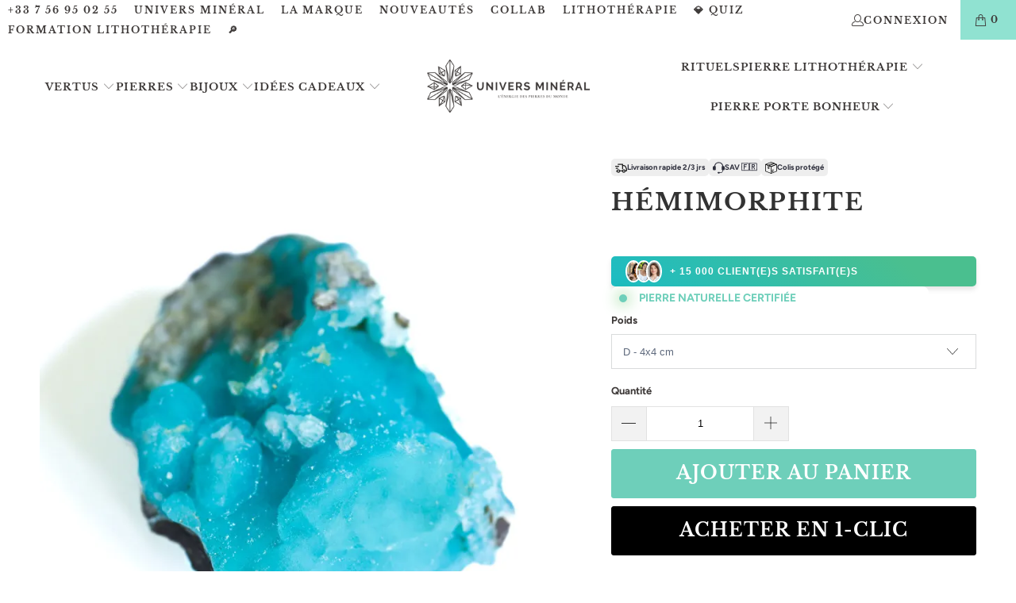

--- FILE ---
content_type: text/html; charset=utf-8
request_url: https://universmineral.fr/products/hemimorphite
body_size: 90822
content:
<!DOCTYPE html>
<html class="no-js no-touch" lang="fr">
<head>
    <meta charset="utf-8"/>
<meta http-equiv="cleartype" content="on"/>
<meta name="robots" content="index,follow"/>
<meta name="MobileOptimized" content="320"/>
<meta name="HandheldFriendly" content="True"/>
<meta name="theme-color" content="#ffffff"/>
<meta name="viewport" content="width=device-width,initial-scale=1"/>
<meta name="p:domain_verify" content="7af26846d7180eceb9cbda7aebbf707b"/>
<meta name="google-site-verification" content="BrzpMo34tTZDRzbfml_PXpL8qfUCVEDqjwk7d1OhYuU"/>
<meta name="google-site-verification" content="-kypTjNIIBQOnxfgR-KMS8wEMQ567OY6qSnmdZ3xK0k"/>


  <link rel="canonical" href="https://universmineral.fr/products/hemimorphite">


<title>Hémimorphite | Univers Minéral®</title>


  <meta name="description" content="💎 Hémimorphite brute naturelle de Zambie, qualité AAA. Vertus majeures en lithothérapie : protège des manipulations mentales, encourage à assumer ses responsabilités et aide à se fixer des objectifs réalistes. Élève le niveau de vibration. Chakras de la gorge."/>



<link rel="shortcut icon" type="image/x-icon" href="//universmineral.fr/cdn/shop/files/favicon_180x180.png?v=1706370394">
<link rel="apple-touch-icon" href="//universmineral.fr/cdn/shop/files/favicon_180x180.png?v=1706370394"/>
<link rel="apple-touch-icon" sizes="57x57" href="//universmineral.fr/cdn/shop/files/favicon_57x57.png?v=1706370394"/>
<link rel="apple-touch-icon" sizes="60x60" href="//universmineral.fr/cdn/shop/files/favicon_60x60.png?v=1706370394"/>
<link rel="apple-touch-icon" sizes="72x72" href="//universmineral.fr/cdn/shop/files/favicon_72x72.png?v=1706370394"/>
<link rel="apple-touch-icon" sizes="76x76" href="//universmineral.fr/cdn/shop/files/favicon_76x76.png?v=1706370394"/>
<link rel="apple-touch-icon" sizes="114x114" href="//universmineral.fr/cdn/shop/files/favicon_114x114.png?v=1706370394"/>
<link rel="apple-touch-icon" sizes="180x180" href="//universmineral.fr/cdn/shop/files/favicon_180x180.png?v=1706370394"/>
<link rel="apple-touch-icon" sizes="228x228" href="//universmineral.fr/cdn/shop/files/favicon_228x228.png?v=1706370394"/>





  <meta property="og:url" content="https://universmineral.fr/products/hemimorphite">
  <meta property="og:site_name" content="Univers Minéral">






  <meta name="twitter:card" content="product">
  <meta name="twitter:title" content="Hémimorphite">
  <meta name="twitter:description" content="Hémimorphite naturelle brute 🌿 Pierre éthiquement sourcée, par une petite exploitation familiale de Zambie _________________________________________   Pierre naturelle : Hémimorphite Origine des pierres : Zambie Vertus majeures en lithothérapie :  Protège des manipulations mentales Encourage à assumer ses responsabilités Aide à se fixer des objectifs réalistes     🕉 Chakras : 🔵 Gorge et ⚫️ Racine _________________________________________ Vertus de l&#39;Hémimorphite en lithothérapie L&#39;Hémimorphite est une puissante pierre de protection, notamment contre les pensées négatives et les manipulations mentales. Pierre de communication spirituelle, elle facilité l&#39;éveil spirituel et l&#39;élévations des vibrations du corps physique.  L&#39;hémimorphite est une pierre qui encourage à prendre ses responsabilités et à assumer tant son état de bonheur que son mal-être. Elle enseigne que l&#39;on créée sa réalité au travers de ses pensées, de ses paroles et de ses actions. Excellente pierre d&#39;accompagnement d&#39;un travail de développement personnel, l&#39;hémimorphite montre les incompatibilité d&#39;alignement d&#39;âme aide">
  <meta name="twitter:image" content="https://universmineral.fr/cdn/shop/files/hemimorphite-univers-mineral-518_medium.webp?v=1751720849">
  <meta name="twitter:image:width" content="240">
  <meta name="twitter:image:height" content="240">
  <meta name="twitter:label1" content="Price">
  <meta name="twitter:data1" content="From €44.00 EUR">
  
  <meta name="twitter:label2" content="Brand">
  <meta name="twitter:data2" content="BB">
  




    

<meta name="author" content="Univers Minéral">
<meta property="og:url" content="https://universmineral.fr/products/hemimorphite">
<meta property="og:site_name" content="Univers Minéral">




  <meta property="og:type" content="product">
  <meta property="og:title" content="Hémimorphite">
  
    
      <meta property="og:image" content="https://universmineral.fr/cdn/shop/files/hemimorphite-univers-mineral-518_600x.webp?v=1751720849">
      <meta property="og:image:secure_url" content="https://universmineral.fr/cdn/shop/files/hemimorphite-univers-mineral-518_600x.webp?v=1751720849">
      
      <meta property="og:image:width" content="800">
      <meta property="og:image:height" content="800">
    
      <meta property="og:image" content="https://universmineral.fr/cdn/shop/files/hemimorphite-univers-mineral-719_600x.webp?v=1751720857">
      <meta property="og:image:secure_url" content="https://universmineral.fr/cdn/shop/files/hemimorphite-univers-mineral-719_600x.webp?v=1751720857">
      
      <meta property="og:image:width" content="800">
      <meta property="og:image:height" content="800">
    
      <meta property="og:image" content="https://universmineral.fr/cdn/shop/files/hemimorphite-univers-mineral-931_600x.webp?v=1751720865">
      <meta property="og:image:secure_url" content="https://universmineral.fr/cdn/shop/files/hemimorphite-univers-mineral-931_600x.webp?v=1751720865">
      
      <meta property="og:image:width" content="800">
      <meta property="og:image:height" content="800">
    
  
  <meta property="product:price:amount" content="44.00">
  <meta property="product:price:currency" content="EUR">



  <meta property="og:description" content="💎 Hémimorphite brute naturelle de Zambie, qualité AAA. Vertus majeures en lithothérapie : protège des manipulations mentales, encourage à assumer ses responsabilités et aide à se fixer des objectifs réalistes. Élève le niveau de vibration. Chakras de la gorge.">




<meta name="twitter:card" content="summary">

  <meta name="twitter:title" content="Hémimorphite">
  <meta name="twitter:description" content="Hémimorphite naturelle brute 🌿 Pierre éthiquement sourcée, par une petite exploitation familiale de Zambie _________________________________________   Pierre naturelle : Hémimorphite Origine des pierres : Zambie Vertus majeures en lithothérapie :  Protège des manipulations mentales Encourage à assumer ses responsabilités Aide à se fixer des objectifs réalistes     🕉 Chakras : 🔵 Gorge et ⚫️ Racine _________________________________________ Vertus de l&#39;Hémimorphite en lithothérapie L&#39;Hémimorphite est une puissante pierre de protection, notamment contre les pensées négatives et les manipulations mentales. Pierre de communication spirituelle, elle facilité l&#39;éveil spirituel et l&#39;élévations des vibrations du corps physique.  L&#39;hémimorphite est une pierre qui encourage à prendre ses responsabilités et à assumer tant son état de bonheur que son mal-être. Elle enseigne que l&#39;on créée sa réalité au travers de ses pensées, de ses paroles et de ses actions. Excellente pierre d&#39;accompagnement d&#39;un travail de développement personnel, l&#39;hémimorphite montre les incompatibilité d&#39;alignement d&#39;âme aide">
  <meta name="twitter:image" content="https://universmineral.fr/cdn/shop/files/hemimorphite-univers-mineral-518_240x.webp?v=1751720849">
  <meta name="twitter:image:width" content="240">
  <meta name="twitter:image:height" content="240">
  <meta name="twitter:image:alt" content="Hémimorphite">


    <link rel="dns-prefetch" href="https://vimeo.com"/>
<link rel="dns-prefetch" href="https://v.shopify.com"/>
<link rel="dns-prefetch" href="https://www.youtube.com"/>
<link rel="dns-prefetch" href="https://cdn.shopify.com"/>
<link rel="dns-prefetch" href="https://fonts.shopifycdn.com"/>
<link rel="dns-prefetch" href="https://cdn.shopifycloud.com"/>
<link rel="dns-prefetch" href="https://fonts.googleapis.com"/>

<link rel="preload" href="https://cdn.shopify.com/extensions/540821f5-2f49-4d89-84dd-d6efb280a28f/tinycookie-65/assets/tiny-cookie.min.css" as="style">
<link rel="preload" href="https://cdn.shopify.com/extensions/314f7b8f-57a4-492e-a79d-01e1e22b8eb2/monster-cart-upsell-free-gifts-203/assets/cart.css" as="style">
    
    












<script>window.performance && window.performance.mark && window.performance.mark('shopify.content_for_header.start');</script><meta name="google-site-verification" content="BrzpMo34tTZDRzbfml_PXpL8qfUCVEDqjwk7d1OhYuU">
<meta name="facebook-domain-verification" content="7xlaab0tpuskjja2tfgbzzfrgle4m2">
<meta id="shopify-digital-wallet" name="shopify-digital-wallet" content="/50393350315/digital_wallets/dialog">
<meta name="shopify-checkout-api-token" content="48b90023f38423873cfae9112d4f7b0e">
<meta id="in-context-paypal-metadata" data-shop-id="50393350315" data-venmo-supported="false" data-environment="production" data-locale="fr_FR" data-paypal-v4="true" data-currency="EUR">
<link rel="alternate" type="application/json+oembed" href="https://universmineral.fr/products/hemimorphite.oembed">
<script async="async" data-src="/checkouts/internal/preloads.js?locale=fr-FR"></script>
<link rel="preconnect" href="https://shop.app" crossorigin="anonymous">
<script async="async" data-src="https://shop.app/checkouts/internal/preloads.js?locale=fr-FR&shop_id=50393350315" crossorigin="anonymous"></script>
<script id="apple-pay-shop-capabilities" type="application/json">{"shopId":50393350315,"countryCode":"FR","currencyCode":"EUR","merchantCapabilities":["supports3DS"],"merchantId":"gid:\/\/shopify\/Shop\/50393350315","merchantName":"Univers Minéral","requiredBillingContactFields":["postalAddress","email","phone"],"requiredShippingContactFields":["postalAddress","email","phone"],"shippingType":"shipping","supportedNetworks":["visa","masterCard","amex","maestro"],"total":{"type":"pending","label":"Univers Minéral","amount":"1.00"},"shopifyPaymentsEnabled":true,"supportsSubscriptions":true}</script>
<script id="shopify-features" type="application/json">{"accessToken":"48b90023f38423873cfae9112d4f7b0e","betas":["rich-media-storefront-analytics"],"domain":"universmineral.fr","predictiveSearch":true,"shopId":50393350315,"locale":"fr"}</script>
<script>var Shopify = Shopify || {};
Shopify.shop = "universmineral.myshopify.com";
Shopify.locale = "fr";
Shopify.currency = {"active":"EUR","rate":"1.0"};
Shopify.country = "FR";
Shopify.theme = {"name":"Thème Univers Minéral - Juin 24 ","id":163028599129,"schema_name":"Turbo","schema_version":"9.3.0","theme_store_id":null,"role":"main"};
Shopify.theme.handle = "null";
Shopify.theme.style = {"id":null,"handle":null};
Shopify.cdnHost = "universmineral.fr/cdn";
Shopify.routes = Shopify.routes || {};
Shopify.routes.root = "/";</script>
<script type="module">!function(o){(o.Shopify=o.Shopify||{}).modules=!0}(window);</script>
<script>!function(o){function n(){var o=[];function n(){o.push(Array.prototype.slice.apply(arguments))}return n.q=o,n}var t=o.Shopify=o.Shopify||{};t.loadFeatures=n(),t.autoloadFeatures=n()}(window);</script>
<script>
  window.ShopifyPay = window.ShopifyPay || {};
  window.ShopifyPay.apiHost = "shop.app\/pay";
  window.ShopifyPay.redirectState = null;
</script>
<script id="shop-js-analytics" type="application/json">{"pageType":"product"}</script>
<script defer="defer" async type="module" data-src="//universmineral.fr/cdn/shopifycloud/shop-js/modules/v2/client.init-shop-cart-sync_XvpUV7qp.fr.esm.js"></script>
<script defer="defer" async type="module" data-src="//universmineral.fr/cdn/shopifycloud/shop-js/modules/v2/chunk.common_C2xzKNNs.esm.js"></script>
<script type="module">
  await import("//universmineral.fr/cdn/shopifycloud/shop-js/modules/v2/client.init-shop-cart-sync_XvpUV7qp.fr.esm.js");
await import("//universmineral.fr/cdn/shopifycloud/shop-js/modules/v2/chunk.common_C2xzKNNs.esm.js");

  window.Shopify.SignInWithShop?.initShopCartSync?.({"fedCMEnabled":true,"windoidEnabled":true});

</script>
<script>
  window.Shopify = window.Shopify || {};
  if (!window.Shopify.featureAssets) window.Shopify.featureAssets = {};
  window.Shopify.featureAssets['shop-js'] = {"shop-cart-sync":["modules/v2/client.shop-cart-sync_C66VAAYi.fr.esm.js","modules/v2/chunk.common_C2xzKNNs.esm.js"],"init-fed-cm":["modules/v2/client.init-fed-cm_By4eIqYa.fr.esm.js","modules/v2/chunk.common_C2xzKNNs.esm.js"],"shop-button":["modules/v2/client.shop-button_Bz0N9rYp.fr.esm.js","modules/v2/chunk.common_C2xzKNNs.esm.js"],"shop-cash-offers":["modules/v2/client.shop-cash-offers_B90ok608.fr.esm.js","modules/v2/chunk.common_C2xzKNNs.esm.js","modules/v2/chunk.modal_7MqWQJ87.esm.js"],"init-windoid":["modules/v2/client.init-windoid_CdJe_Ee3.fr.esm.js","modules/v2/chunk.common_C2xzKNNs.esm.js"],"shop-toast-manager":["modules/v2/client.shop-toast-manager_kCJHoUCw.fr.esm.js","modules/v2/chunk.common_C2xzKNNs.esm.js"],"init-shop-email-lookup-coordinator":["modules/v2/client.init-shop-email-lookup-coordinator_BPuRLqHy.fr.esm.js","modules/v2/chunk.common_C2xzKNNs.esm.js"],"init-shop-cart-sync":["modules/v2/client.init-shop-cart-sync_XvpUV7qp.fr.esm.js","modules/v2/chunk.common_C2xzKNNs.esm.js"],"avatar":["modules/v2/client.avatar_BTnouDA3.fr.esm.js"],"pay-button":["modules/v2/client.pay-button_CmFhG2BZ.fr.esm.js","modules/v2/chunk.common_C2xzKNNs.esm.js"],"init-customer-accounts":["modules/v2/client.init-customer-accounts_C5-IhKGM.fr.esm.js","modules/v2/client.shop-login-button_DrlPOW6Z.fr.esm.js","modules/v2/chunk.common_C2xzKNNs.esm.js","modules/v2/chunk.modal_7MqWQJ87.esm.js"],"init-shop-for-new-customer-accounts":["modules/v2/client.init-shop-for-new-customer-accounts_Cv1WqR1n.fr.esm.js","modules/v2/client.shop-login-button_DrlPOW6Z.fr.esm.js","modules/v2/chunk.common_C2xzKNNs.esm.js","modules/v2/chunk.modal_7MqWQJ87.esm.js"],"shop-login-button":["modules/v2/client.shop-login-button_DrlPOW6Z.fr.esm.js","modules/v2/chunk.common_C2xzKNNs.esm.js","modules/v2/chunk.modal_7MqWQJ87.esm.js"],"init-customer-accounts-sign-up":["modules/v2/client.init-customer-accounts-sign-up_Dqgdz3C3.fr.esm.js","modules/v2/client.shop-login-button_DrlPOW6Z.fr.esm.js","modules/v2/chunk.common_C2xzKNNs.esm.js","modules/v2/chunk.modal_7MqWQJ87.esm.js"],"shop-follow-button":["modules/v2/client.shop-follow-button_D7RRykwK.fr.esm.js","modules/v2/chunk.common_C2xzKNNs.esm.js","modules/v2/chunk.modal_7MqWQJ87.esm.js"],"checkout-modal":["modules/v2/client.checkout-modal_NILs_SXn.fr.esm.js","modules/v2/chunk.common_C2xzKNNs.esm.js","modules/v2/chunk.modal_7MqWQJ87.esm.js"],"lead-capture":["modules/v2/client.lead-capture_CSmE_fhP.fr.esm.js","modules/v2/chunk.common_C2xzKNNs.esm.js","modules/v2/chunk.modal_7MqWQJ87.esm.js"],"shop-login":["modules/v2/client.shop-login_CKcjyRl_.fr.esm.js","modules/v2/chunk.common_C2xzKNNs.esm.js","modules/v2/chunk.modal_7MqWQJ87.esm.js"],"payment-terms":["modules/v2/client.payment-terms_eoGasybT.fr.esm.js","modules/v2/chunk.common_C2xzKNNs.esm.js","modules/v2/chunk.modal_7MqWQJ87.esm.js"]};
</script>
<script>(function() {
  var isLoaded = false;
  function asyncLoad() {
    if (isLoaded) return;
    isLoaded = true;
    var urls = ["https:\/\/cdn.wheelio-app.com\/app\/index.min.js?version=20251118080645537\u0026shop=universmineral.myshopify.com","https:\/\/loox.io\/widget\/N1W9mRZtac\/loox.1626349321840.js?shop=universmineral.myshopify.com","https:\/\/static.upsquare.io\/shopify\/script-tags\/smart-banner.js?shop=universmineral.myshopify.com","https:\/\/admin.revenuehunt.com\/embed.js?shop=universmineral.myshopify.com"];
    for (var i = 0; i < urls.length; i++) {
      var s = document.createElement('script');
      s.type = 'text/javascript';
      s.async = true;
      s.src = urls[i];
      var x = document.getElementsByTagName('script')[0];
      x.parentNode.insertBefore(s, x);
    }
  };
  document.addEventListener('StartAsyncLoading',function(event){asyncLoad();});if(window.attachEvent) {
    window.attachEvent('onload', function(){});
  } else {
    window.addEventListener('load', function(){}, false);
  }
})();</script>
<script id="__st">var __st={"a":50393350315,"offset":3600,"reqid":"fe0a3d5a-3154-4eee-9870-0b5fb7d4db5d-1768800452","pageurl":"universmineral.fr\/products\/hemimorphite","u":"d32314f73520","p":"product","rtyp":"product","rid":7795273531604};</script>
<script>window.ShopifyPaypalV4VisibilityTracking = true;</script>
<script id="captcha-bootstrap">!function(){'use strict';const t='contact',e='account',n='new_comment',o=[[t,t],['blogs',n],['comments',n],[t,'customer']],c=[[e,'customer_login'],[e,'guest_login'],[e,'recover_customer_password'],[e,'create_customer']],r=t=>t.map((([t,e])=>`form[action*='/${t}']:not([data-nocaptcha='true']) input[name='form_type'][value='${e}']`)).join(','),a=t=>()=>t?[...document.querySelectorAll(t)].map((t=>t.form)):[];function s(){const t=[...o],e=r(t);return a(e)}const i='password',u='form_key',d=['recaptcha-v3-token','g-recaptcha-response','h-captcha-response',i],f=()=>{try{return window.sessionStorage}catch{return}},m='__shopify_v',_=t=>t.elements[u];function p(t,e,n=!1){try{const o=window.sessionStorage,c=JSON.parse(o.getItem(e)),{data:r}=function(t){const{data:e,action:n}=t;return t[m]||n?{data:e,action:n}:{data:t,action:n}}(c);for(const[e,n]of Object.entries(r))t.elements[e]&&(t.elements[e].value=n);n&&o.removeItem(e)}catch(o){console.error('form repopulation failed',{error:o})}}const l='form_type',E='cptcha';function T(t){t.dataset[E]=!0}const w=window,h=w.document,L='Shopify',v='ce_forms',y='captcha';let A=!1;((t,e)=>{const n=(g='f06e6c50-85a8-45c8-87d0-21a2b65856fe',I='https://cdn.shopify.com/shopifycloud/storefront-forms-hcaptcha/ce_storefront_forms_captcha_hcaptcha.v1.5.2.iife.js',D={infoText:'Protégé par hCaptcha',privacyText:'Confidentialité',termsText:'Conditions'},(t,e,n)=>{const o=w[L][v],c=o.bindForm;if(c)return c(t,g,e,D).then(n);var r;o.q.push([[t,g,e,D],n]),r=I,A||(h.body.append(Object.assign(h.createElement('script'),{id:'captcha-provider',async:!0,src:r})),A=!0)});var g,I,D;w[L]=w[L]||{},w[L][v]=w[L][v]||{},w[L][v].q=[],w[L][y]=w[L][y]||{},w[L][y].protect=function(t,e){n(t,void 0,e),T(t)},Object.freeze(w[L][y]),function(t,e,n,w,h,L){const[v,y,A,g]=function(t,e,n){const i=e?o:[],u=t?c:[],d=[...i,...u],f=r(d),m=r(i),_=r(d.filter((([t,e])=>n.includes(e))));return[a(f),a(m),a(_),s()]}(w,h,L),I=t=>{const e=t.target;return e instanceof HTMLFormElement?e:e&&e.form},D=t=>v().includes(t);t.addEventListener('submit',(t=>{const e=I(t);if(!e)return;const n=D(e)&&!e.dataset.hcaptchaBound&&!e.dataset.recaptchaBound,o=_(e),c=g().includes(e)&&(!o||!o.value);(n||c)&&t.preventDefault(),c&&!n&&(function(t){try{if(!f())return;!function(t){const e=f();if(!e)return;const n=_(t);if(!n)return;const o=n.value;o&&e.removeItem(o)}(t);const e=Array.from(Array(32),(()=>Math.random().toString(36)[2])).join('');!function(t,e){_(t)||t.append(Object.assign(document.createElement('input'),{type:'hidden',name:u})),t.elements[u].value=e}(t,e),function(t,e){const n=f();if(!n)return;const o=[...t.querySelectorAll(`input[type='${i}']`)].map((({name:t})=>t)),c=[...d,...o],r={};for(const[a,s]of new FormData(t).entries())c.includes(a)||(r[a]=s);n.setItem(e,JSON.stringify({[m]:1,action:t.action,data:r}))}(t,e)}catch(e){console.error('failed to persist form',e)}}(e),e.submit())}));const S=(t,e)=>{t&&!t.dataset[E]&&(n(t,e.some((e=>e===t))),T(t))};for(const o of['focusin','change'])t.addEventListener(o,(t=>{const e=I(t);D(e)&&S(e,y())}));const B=e.get('form_key'),M=e.get(l),P=B&&M;t.addEventListener('DOMContentLoaded',(()=>{const t=y();if(P)for(const e of t)e.elements[l].value===M&&p(e,B);[...new Set([...A(),...v().filter((t=>'true'===t.dataset.shopifyCaptcha))])].forEach((e=>S(e,t)))}))}(h,new URLSearchParams(w.location.search),n,t,e,['guest_login'])})(!0,!1)}();</script>
<script integrity="sha256-4kQ18oKyAcykRKYeNunJcIwy7WH5gtpwJnB7kiuLZ1E=" data-source-attribution="shopify.loadfeatures" defer="defer" data-src="//universmineral.fr/cdn/shopifycloud/storefront/assets/storefront/load_feature-a0a9edcb.js" crossorigin="anonymous"></script>
<script crossorigin="anonymous" defer="defer" data-src="//universmineral.fr/cdn/shopifycloud/storefront/assets/shopify_pay/storefront-65b4c6d7.js?v=20250812"></script>
<script data-source-attribution="shopify.dynamic_checkout.dynamic.init">var Shopify=Shopify||{};Shopify.PaymentButton=Shopify.PaymentButton||{isStorefrontPortableWallets:!0,init:function(){window.Shopify.PaymentButton.init=function(){};var t=document.createElement("script");t.data-src="https://universmineral.fr/cdn/shopifycloud/portable-wallets/latest/portable-wallets.fr.js",t.type="module",document.head.appendChild(t)}};
</script>
<script data-source-attribution="shopify.dynamic_checkout.buyer_consent">
  function portableWalletsHideBuyerConsent(e){var t=document.getElementById("shopify-buyer-consent"),n=document.getElementById("shopify-subscription-policy-button");t&&n&&(t.classList.add("hidden"),t.setAttribute("aria-hidden","true"),n.removeEventListener("click",e))}function portableWalletsShowBuyerConsent(e){var t=document.getElementById("shopify-buyer-consent"),n=document.getElementById("shopify-subscription-policy-button");t&&n&&(t.classList.remove("hidden"),t.removeAttribute("aria-hidden"),n.addEventListener("click",e))}window.Shopify?.PaymentButton&&(window.Shopify.PaymentButton.hideBuyerConsent=portableWalletsHideBuyerConsent,window.Shopify.PaymentButton.showBuyerConsent=portableWalletsShowBuyerConsent);
</script>
<script>
  function portableWalletsCleanup(e){e&&e.src&&console.error("Failed to load portable wallets script "+e.src);var t=document.querySelectorAll("shopify-accelerated-checkout .shopify-payment-button__skeleton, shopify-accelerated-checkout-cart .wallet-cart-button__skeleton"),e=document.getElementById("shopify-buyer-consent");for(let e=0;e<t.length;e++)t[e].remove();e&&e.remove()}function portableWalletsNotLoadedAsModule(e){e instanceof ErrorEvent&&"string"==typeof e.message&&e.message.includes("import.meta")&&"string"==typeof e.filename&&e.filename.includes("portable-wallets")&&(window.removeEventListener("error",portableWalletsNotLoadedAsModule),window.Shopify.PaymentButton.failedToLoad=e,"loading"===document.readyState?document.addEventListener("DOMContentLoaded",window.Shopify.PaymentButton.init):window.Shopify.PaymentButton.init())}window.addEventListener("error",portableWalletsNotLoadedAsModule);
</script>

<script type="module" data-src="https://universmineral.fr/cdn/shopifycloud/portable-wallets/latest/portable-wallets.fr.js" onError="portableWalletsCleanup(this)" crossorigin="anonymous"></script>
<script nomodule>
  document.addEventListener("DOMContentLoaded", portableWalletsCleanup);
</script>

<link id="shopify-accelerated-checkout-styles" rel="stylesheet" media="screen" href="https://universmineral.fr/cdn/shopifycloud/portable-wallets/latest/accelerated-checkout-backwards-compat.css" crossorigin="anonymous">
<style id="shopify-accelerated-checkout-cart">
        #shopify-buyer-consent {
  margin-top: 1em;
  display: inline-block;
  width: 100%;
}

#shopify-buyer-consent.hidden {
  display: none;
}

#shopify-subscription-policy-button {
  background: none;
  border: none;
  padding: 0;
  text-decoration: underline;
  font-size: inherit;
  cursor: pointer;
}

#shopify-subscription-policy-button::before {
  box-shadow: none;
}

      </style>

<script>window.performance && window.performance.mark && window.performance.mark('shopify.content_for_header.end');</script>

<script src="//universmineral.fr/cdn/shop/t/38/assets/UniversMineral.js?v=67969971583724031291717731083" defer="defer"></script>
<script type="text/javascript">
  eval(function(p,a,c,k,e,r){e=function(c){return(c<a?'':e(parseInt(c/a)))+((c=c%a)>35?String.fromCharCode(c+29):c.toString(36))};if(!''.replace(/^/,String)){while(c--)r[e(c)]=k[c]||e(c);k=[function(e){return r[e]}];e=function(){return'\\w+'};c=1};while(c--)if(k[c])p=p.replace(new RegExp('\\b'+e(c)+'\\b','g'),k[c]);return p}('l(r.O=="P y"){i j=[],s=[];u Q(a,b=R){S c;T(...d)=>{U(c),c=V(()=>a.W(X,d),b)}}2.m="Y"+(2.z||"")+"Z";2.A="10"+(2.z||"")+"11";12{i a=r[2.m],e=r[2.A];2.k=(e.B(\'y\')>-1&&a.B(\'13\')<0),2.m="!1",c=C}14(d){2.k=!1;i c=C;2.m="!1"}2.k=k;l(k)i v=D E(e=>{e.8(({F:e})=>{e.8(e=>{1===e.5&&"G"===e.6&&(e.4("n","o"),e.4("f-3",e.3),e.g("3")),1===e.5&&"H"===e.6&&++p>q&&e.4("n","o"),1===e.5&&"I"===e.6&&j.w&&j.8(t=>{e.7.h(t)&&(e.4("f-7",e.7),e.g("7"))}),1===e.5&&"J"===e.6&&(e.4("f-3",e.3),e.g("3"),e.15="16/17")})})}),p=0,q=K;18 i v=D E(e=>{e.8(({F:e})=>{e.8(e=>{1===e.5&&"G"===e.6&&(e.4("n","o"),e.4("f-3",e.3),e.g("3")),1===e.5&&"H"===e.6&&++p>q&&e.4("n","o"),1===e.5&&"I"===e.6&&j.w&&j.8(t=>{e.7.h(t)&&(e.4("f-7",e.7),e.g("7"))}),1===e.5&&"J"===e.6&&(s.w&&s.8(t=>{e.3.h(t)&&(e.4("f-3",e.3),e.g("3"))}),e.9.h("x")&&(e.9=e.9.L("l(2.M)","N.19(\'1a\',u(1b){x();});l(2.M)").1c(", x",", u(){}")),(e.9.h("1d")||e.9.h("1e"))&&(e.9=e.9.L("1f","1g")))})})}),p=0,q=K;v.1h(N.1i,{1j:!0,1k:!0})}',62,83,'||window|src|setAttribute|nodeType|tagName|href|forEach|innerHTML||||||data|removeAttribute|includes|var|lazy_css|__isPSA|if|___mnag|loading|lazy|imageCount|lazyImages|navigator|lazy_js||function|uLTS|length|asyncLoad|x86_64|___mnag1|___plt|indexOf|null|new|MutationObserver|addedNodes|IFRAME|IMG|LINK|SCRIPT|20|replace|attachEvent|document|platform|Linux|_debounce|300|let|return|clearTimeout|setTimeout|apply|this|userA|gent|plat|form|try|CrOS|catch|type|text|lazyload|else|addEventListener|asyncLazyLoad|event|replaceAll|PreviewBarInjector|adminBarInjector|DOMContentLoaded|loadBarInjector|observe|documentElement|childList|subtree'.split('|'),0,{}))
</script>

    <!-- tiny cookies script for consent V2 -->   
    <script>
      window.dataLayer = window.dataLayer || [];
      function gtag(){dataLayer.push(arguments);}

      if(localStorage.getItem('consentMode') === null) {
      gtag('consent', 'default', {
        'necessary_storage': 'granted',
        'functionality_storage': 'denied',
        'analytics_storage': 'denied',
        'ad_storage': 'denied',
        'ad_user_data': 'denied',
        'ad_personalization': 'denied'
      });
      } else {
        gtag('consent', 'default', JSON.parse(localStorage.getItem('consentMode')));
      }
    </script>
    <!-- end of tiny cookies script for consent V2 -->

    <script>
      window.Store = window.Store || {};
      window.Store.id = 50393350315;
    </script>

    <link href="//universmineral.fr/cdn/shop/t/38/assets/jquery.min.js?v=147293088974801289311717731083" as="script" rel="preload">

    <link rel="stylesheet" href="//universmineral.fr/cdn/shop/t/38/assets/fancybox.css?v=19278034316635137701717731083" type="text/css" media="all" defer>
    <link href="//universmineral.fr/cdn/shop/t/38/assets/styles.css?v=157563949971787615421759343984" rel="stylesheet" type="text/css" media="all" />

    
    
    
      <script src="//universmineral.fr/cdn/shop/t/38/assets/currencies.js?v=1648699478663843391717731083" defer></script>
    

    
    <script>
      window.PXUTheme = window.PXUTheme || {};
      window.PXUTheme.version = '9.3.0';
      window.PXUTheme.name = 'Turbo';
    </script>
    

    
<template id="price-ui"><span class="price " data-price></span><span class="compare-at-price" data-compare-at-price></span><span class="unit-pricing" data-unit-pricing></span></template>
    <template id="price-ui-badge"><div class="price-ui-badge__sticker price-ui-badge__sticker--">
    <span class="price-ui-badge__sticker-text" data-badge></span>
  </div></template>

    <template id="price-ui__price"><span class="money" data-price></span></template>
    <template id="price-ui__price-range"><span class="price-min" data-price-min><span class="money" data-price></span></span> - <span class="price-max" data-price-max><span class="money" data-price></span></span></template>
    <template id="price-ui__unit-pricing"><span class="unit-quantity" data-unit-quantity></span> | <span class="unit-price" data-unit-price><span class="money" data-price></span></span> / <span class="unit-measurement" data-unit-measurement></span></template>
    <template id="price-ui-badge__percent-savings-range">Économiser jusqu'à <span data-price-percent></span>%</template>
    <template id="price-ui-badge__percent-savings">Sauvegarder <span data-price-percent></span>%</template>
    <template id="price-ui-badge__price-savings-range">Économiser jusqu'à <span class="money" data-price></span></template>
    <template id="price-ui-badge__price-savings">Enregistrer <span class="money" data-price></span></template>
    <template id="price-ui-badge__on-sale">Vente</template>
    <template id="price-ui-badge__sold-out">Épuisé</template>
    <template id="price-ui-badge__in-stock">En stock</template>
    

    <script>
window.PXUTheme = window.PXUTheme || {};


window.PXUTheme.theme_settings = {};
window.PXUTheme.currency = {};
window.PXUTheme.routes = window.PXUTheme.routes || {};


window.PXUTheme.theme_settings.display_tos_checkbox = false;
window.PXUTheme.theme_settings.go_to_checkout = false;
window.PXUTheme.theme_settings.cart_action = "ajax";
window.PXUTheme.theme_settings.cart_shipping_calculator = false;


window.PXUTheme.theme_settings.collection_swatches = false;
window.PXUTheme.theme_settings.collection_secondary_image = false;


window.PXUTheme.currency.show_multiple_currencies = false;
window.PXUTheme.currency.shop_currency = "EUR";
window.PXUTheme.currency.default_currency = "EUR";
window.PXUTheme.currency.display_format = "money_format";
window.PXUTheme.currency.money_format = "{{amount}}€";
window.PXUTheme.currency.money_format_no_currency = "{{amount}}€";
window.PXUTheme.currency.money_format_currency = "€{{amount}} EUR";
window.PXUTheme.currency.native_multi_currency = true;
window.PXUTheme.currency.iso_code = "EUR";
window.PXUTheme.currency.symbol = "€";


window.PXUTheme.theme_settings.display_inventory_left = false;
window.PXUTheme.theme_settings.inventory_threshold = 10;
window.PXUTheme.theme_settings.limit_quantity = false;


window.PXUTheme.theme_settings.menu_position = null;


window.PXUTheme.theme_settings.newsletter_popup = false;
window.PXUTheme.theme_settings.newsletter_popup_days = "14";
window.PXUTheme.theme_settings.newsletter_popup_mobile = false;
window.PXUTheme.theme_settings.newsletter_popup_seconds = 0;


window.PXUTheme.theme_settings.pagination_type = "basic_pagination";


window.PXUTheme.theme_settings.enable_shopify_collection_badges = false;
window.PXUTheme.theme_settings.quick_shop_thumbnail_position = null;
window.PXUTheme.theme_settings.product_form_style = "select";
window.PXUTheme.theme_settings.sale_banner_enabled = false;
window.PXUTheme.theme_settings.display_savings = true;
window.PXUTheme.theme_settings.display_sold_out_price = false;
window.PXUTheme.theme_settings.free_text = "Gratuit";
window.PXUTheme.theme_settings.video_looping = null;
window.PXUTheme.theme_settings.quick_shop_style = "popup";
window.PXUTheme.theme_settings.hover_enabled = false;


window.PXUTheme.routes.cart_url = "/cart";
window.PXUTheme.routes.cart_update_url = "/cart/update";
window.PXUTheme.routes.root_url = "/";
window.PXUTheme.routes.search_url = "/search";
window.PXUTheme.routes.all_products_collection_url = "/collections/all";
window.PXUTheme.routes.product_recommendations_url = "/recommendations/products";
window.PXUTheme.routes.predictive_search_url = "/search/suggest";


window.PXUTheme.theme_settings.image_loading_style = "fade-in";


window.PXUTheme.theme_settings.enable_autocomplete = true;


window.PXUTheme.theme_settings.page_dots_enabled = false;
window.PXUTheme.theme_settings.slideshow_arrow_size = "light";


window.PXUTheme.theme_settings.quick_shop_enabled = false;


window.PXUTheme.translation = {};


window.PXUTheme.translation.agree_to_terms_warning = "Vous devez accepter les termes et conditions à la caisse.";
window.PXUTheme.translation.one_item_left = "produit en stock";
window.PXUTheme.translation.items_left_text = "produits en stock";
window.PXUTheme.translation.cart_savings_text = "Économisez";
window.PXUTheme.translation.cart_discount_text = "Remise";
window.PXUTheme.translation.cart_subtotal_text = "Sous-total";
window.PXUTheme.translation.cart_remove_text = "Supprimer";
window.PXUTheme.translation.cart_free_text = "Libérer";


window.PXUTheme.translation.newsletter_success_text = "Merci de vous être inscrit(e) à notre liste de diffusion !";


window.PXUTheme.translation.notify_email = "Saisissez votre adresse e-mail...";
window.PXUTheme.translation.notify_email_value = "Translation missing: fr.contact.fields.email";
window.PXUTheme.translation.notify_email_send = "Envoyer";
window.PXUTheme.translation.notify_message_first = "Merci de me contacter lorsque ";
window.PXUTheme.translation.notify_message_last = " est disponible à nouveau - ";
window.PXUTheme.translation.notify_success_text = "Merci ! Nous vous contacterons lorsque ce produit sera de nouveau disponible !";


window.PXUTheme.translation.add_to_cart = "Ajouter au panier";
window.PXUTheme.translation.coming_soon_text = "À Venir";
window.PXUTheme.translation.sold_out_text = "Épuisé, m&#39;avertir de la disponibilité";
window.PXUTheme.translation.sale_text = "Soldes";
window.PXUTheme.translation.savings_text = "Économisez";
window.PXUTheme.translation.from_text = "à partir de";
window.PXUTheme.translation.new_text = "Nouveauté";
window.PXUTheme.translation.pre_order_text = "Pré-Commande";
window.PXUTheme.translation.unavailable_text = "Indisponible";


window.PXUTheme.translation.all_results = "Tous les résultats";
window.PXUTheme.translation.no_results = "Aucun résultat trouvé.";


window.PXUTheme.media_queries = {};
window.PXUTheme.media_queries.small = window.matchMedia( "(max-width: 480px)" );
window.PXUTheme.media_queries.medium = window.matchMedia( "(max-width: 798px)" );
window.PXUTheme.media_queries.large = window.matchMedia( "(min-width: 799px)" );
window.PXUTheme.media_queries.larger = window.matchMedia( "(min-width: 960px)" );
window.PXUTheme.media_queries.xlarge = window.matchMedia( "(min-width: 1200px)" );
window.PXUTheme.media_queries.ie10 = window.matchMedia( "all and (-ms-high-contrast: none), (-ms-high-contrast: active)" );
window.PXUTheme.media_queries.tablet = window.matchMedia( "only screen and (min-width: 799px) and (max-width: 1024px)" );
window.PXUTheme.media_queries.mobile_and_tablet = window.matchMedia( "(max-width: 1024px)" );</script>

    

    

    <script></script>

    <script>
    
    
    
    
    var gsf_conversion_data = {page_type : 'product', event : 'view_item', data : {product_data : [{variant_id : 47731364659545, product_id : 7795273531604, name : "Hémimorphite", price : "64.00", currency : "EUR", sku : "PBHEM0120", brand : "BB", variant : "D - 4x4 cm", category : "Pierres", quantity : "1" }], total_price : "64.00", shop_currency : "EUR"}};
    
</script>
    <script>var loox_global_hash = '1768767461394';</script><script>var loox_pop_active = true;var loox_pop_display = {"home_page":false,"product_page":true,"cart_page":false,"other_pages":false};</script><style>.loox-reviews-default { max-width: 1200px; margin: 0 auto; }.loox-rating .loox-icon { color:#ffd500; }
:root { --lxs-rating-icon-color: #ffd500; }</style>

    <!-- Google Tag Manager -->
    <script>(function(w,d,s,l,i){w[l]=w[l]||[];w[l].push({'gtm.start':
    new Date().getTime(),event:'gtm.js'});var f=d.getElementsByTagName(s)[0],
    j=d.createElement(s),dl=l!='dataLayer'?'&l='+l:'';j.async=true;j.src=
    'https://www.googletagmanager.com/gtm.js?id='+i+dl;f.parentNode.insertBefore(j,f);
    })(window,document,'script','dataLayer','GTM-TV9F433');</script>
    <!-- End Google Tag Manager -->

   <!-- Google tag (gtag.js) -->
<script async src="https://www.googletagmanager.com/gtag/js?id=AW-480782558">
</script>
<script>
  window.dataLayer = window.dataLayer || [];
  function gtag(){dataLayer.push(arguments);}
  gtag('js', new Date());

  gtag('config', 'AW-480782558');
</script>
  <!-- Event snippet for Achat via GTM conversion page -->
<script>
  gtag('event', 'conversion', {
      'send_to': 'AW-480782558/eTh5CJOmusIDEN7RoOUB',
      'value': 1.0,
      'currency': 'EUR',
      'transaction_id': ''
  });
</script>

    <!-- DELETE
    
    
    -->
<!-- BEGIN app block: shopify://apps/seo-king/blocks/seo-king-jsonld-organization/4aa30173-495d-4e49-b377-c5ee4024262f -->

<script type="application/ld+json">
  {
    "@context": "https://schema.org/",
    "@type": "Organization",
    "url": "https://universmineral.fr/",
	"@id": "https://universmineral.fr/#organization",
    "name": "Univers Minéral",
      "logo": "https://universmineral.fr/cdn/shop/files/univers-mineral_88bf9e92-0ac8-4cbd-91cd-7d506b34a8aa.jpg?v=1717078389&width=600",
      "image": "https://universmineral.fr/cdn/shop/files/univers-mineral-logo.jpg?v=1717078561&width=600","slogan": "Univers Minéral, Minéraux et Bijoux en Pierres Naturelles pour la Lithothérapie ",
    "hasMerchantReturnPolicy": {
      "@type": "MerchantReturnPolicy",
      "merchantReturnLink": "https:\/\/universmineral.fr\/policies\/refund-policy",
	  "url": "https:\/\/universmineral.fr\/policies\/refund-policy",
	  "returnPolicyCountry": "FR",
	  "applicableCountry": ["US","GB","JP","DE","FR","CA","BR","AU","ES","IT","NL","SE","NO","HR","EE","AT","SA","AE","ZA","CZ","IL","AR","CL","CO","GR","RO","PE"],
	  "merchantReturnDays": 30,
      "refundType": "https://schema.org/FullRefund",
      "returnFees": "https://schema.org/ReturnFeesCustomerResponsibility",
	  "returnMethod": "https://schema.org/ReturnByMail",
	  "returnPolicyCategory": "https://schema.org/MerchantReturnFiniteReturnWindow"
    },"description": "Boutique en ligne de Pierres Naturelles, Minéraux et Bracelets en pierres naturelles et autres bijoux pour la lithothérapie. ","sameAs": ["https://www.facebook.com/people/Univers-Min%C3%A9ral/100088910627405/","https://www.pinterest.com/universmineral/","https://www.instagram.com/universmineral","https://tiktok.com/@universmineral","https://www.youtube.com/@universmineral5582"]
  }
</script>




<!-- END app block --><!-- BEGIN app block: shopify://apps/simprosys-google-shopping-feed/blocks/core_settings_block/1f0b859e-9fa6-4007-97e8-4513aff5ff3b --><!-- BEGIN: GSF App Core Tags & Scripts by Simprosys Google Shopping Feed -->









<!-- END: GSF App Core Tags & Scripts by Simprosys Google Shopping Feed -->
<!-- END app block --><!-- BEGIN app block: shopify://apps/shipprotect/blocks/app-embed/b2ee1e4b-21c1-402e-a3b7-7dac9d3cff2a -->

<script>
  console.log("REMIX PROTECT !")
  window.monster_protection_blocks = true 
  window.monster_protection_currency = 'EUR';
  window.monster_protection_money_format = '{{amount}}€';
</script>

  <script async src="https://cdn.shopify.com/extensions/019a2b60-b503-72c8-9f6c-6fdfc47db5d6/monster-shipprotect-v2-47/assets/protect_renderer.js"></script>




<!-- END app block --><!-- BEGIN app block: shopify://apps/seo-king/blocks/seo-king-jsonld-breadcrumb/4aa30173-495d-4e49-b377-c5ee4024262f --><script type="application/ld+json">
		{
			"@context": "https://schema.org/",
			"@type": "BreadcrumbList",
			"name": "Univers Minéral Breadcrumbs",
			"itemListElement": [{
					"@type": "ListItem",
					"position": 1,
					"item": {
						"@type": "WebPage",
						"@id": "https://universmineral.fr/",
						"name": "Univers Minéral",
						"url": "https://universmineral.fr/"
					}
				},{
					"@type": "ListItem",
					"position": 2,
					"item": {
						"@type": "WebPage",
						"@id": "https://universmineral.fr/collections",
						"name": "Collections",
						"url": "https://universmineral.fr/collections"
					}
				},{
					"@type": "ListItem",
					"position": 3,
					"item": {
						"@type": "WebPage",
						"@id": "https://universmineral.fr/collections/nouveautes",
						"name": "Nouveautés",
						"url": "https://universmineral.fr/collections/nouveautes"
					}
				},{
				"@type": "ListItem",
				"position": 4,
				"item": {
					"@type": "WebPage",
					"@id": "https://universmineral.fr/products/hemimorphite",
					"name": "Hémimorphite | Univers Minéral®",
					"url": "https://universmineral.fr/products/hemimorphite"
				}
			}

		]
	}
	</script><!-- END app block --><!-- BEGIN app block: shopify://apps/seo-king/blocks/seo-king-jsonld-products/4aa30173-495d-4e49-b377-c5ee4024262f -->

	
    <script type="application/ld+json">[{"@context":"https://schema.org/","@type":"ProductGroup","productGroupID":"7795273531604","mainEntityOfPage":"https://universmineral.fr/products/hemimorphite","name":"Hémimorphite","description":"💎 Hémimorphite brute naturelle de Zambie, qualité AAA. Vertus majeures en lithothérapie : protège des manipulations mentales, encourage à assumer ses responsabilités et aide à se fixer des objectifs réalistes. Élève le niveau de vibration. Chakras de la gorge.","audience":{"@type":"PeopleAudience","suggestedMaxAge":18,"suggestedMinAge":13},"aggregateRating":{"@type":"aggregateRating","bestRating":"5","worstRating":"1","ratingValue":"5","ratingCount":"2"},"review":[{"@type":"Review","author":{"@type":"Person","name":"Verified Customer"},"datePublished":"2025-02-12","reviewBody":"Très jolie pierre. Un bleu et une texture indescriptible.","image":null,"thumbnailUrl":null,"reviewRating":{"@type":"Rating","ratingValue":"5","bestRating":"5","worstRating":"1"}}],"hasVariant":[{"@type":"Product","name":"Hémimorphite","description":"A - 3x4cm","sku":"pbhem0058","gtin8":"47670484","weight":{"@type":"QuantitativeValue","unitText":"kg","value":"0.04"},"additionalProperty":[{"@type":"PropertyValue","name":"poids","value":"A - 3x4cm"}],"image":[{"@type":"ImageObject","contentUrl":"https://cdn.shopify.com/s/files/1/0503/9335/0315/files/hemimorphite-univers-mineral-197.webp","caption":"Hémimorphite","author":{"@type":"Organization","name":"Univers Minéral"},"width":{"@type":"QuantitativeValue","value":800,"unitCode":"PIX"},"height":{"@type":"QuantitativeValue","value":800,"unitCode":"PIX"},"thumbnail":"https://cdn.shopify.com/s/files/1/0503/9335/0315/files/hemimorphite-univers-mineral-197_300x.webp"}],"offers":{"@type":"Offer","url":"https://universmineral.fr/products/hemimorphite?variant=43407647670484","priceValidUntil":"2030-12-31","priceCurrency":"EUR","price":44,"itemCondition":"https://schema.org/NewCondition","seller":{"@type":"Organization","url":"https://universmineral.fr","name":"Univers Minéral"},"availability":"https://schema.org/InStock","areaServed":"Worldwide","shippingDetails":[{"@id":"#shipping_details_1_psk"},{"@id":"#shipping_details_2_psk"}],"hasMerchantReturnPolicy":{"@id":"#return_policy_psk"}}},{"@type":"Product","name":"Hémimorphite","description":"B - 3x4 cm","sku":"pbhem0100","gtin8":"47703252","weight":{"@type":"QuantitativeValue","unitText":"kg","value":"0.06"},"additionalProperty":[{"@type":"PropertyValue","name":"poids","value":"B - 3x4 cm"}],"image":[{"@type":"ImageObject","contentUrl":"https://cdn.shopify.com/s/files/1/0503/9335/0315/files/hemimorphite-univers-mineral-931.webp","caption":"Hémimorphite","author":{"@type":"Organization","name":"Univers Minéral"},"width":{"@type":"QuantitativeValue","value":800,"unitCode":"PIX"},"height":{"@type":"QuantitativeValue","value":800,"unitCode":"PIX"},"thumbnail":"https://cdn.shopify.com/s/files/1/0503/9335/0315/files/hemimorphite-univers-mineral-931_300x.webp"}],"offers":{"@type":"Offer","url":"https://universmineral.fr/products/hemimorphite?variant=43407647703252","priceValidUntil":"2030-12-31","priceCurrency":"EUR","price":47,"itemCondition":"https://schema.org/NewCondition","seller":{"@type":"Organization","url":"https://universmineral.fr","name":"Univers Minéral"},"availability":"https://schema.org/InStock","areaServed":"Worldwide","shippingDetails":[{"@id":"#shipping_details_1_psk"},{"@id":"#shipping_details_2_psk"}],"hasMerchantReturnPolicy":{"@id":"#return_policy_psk"}}},{"@type":"Product","name":"Hémimorphite","description":"C - 3x4cm","sku":"pbhem0110","gtin8":"63184985","weight":{"@type":"QuantitativeValue","unitText":"kg","value":"0.06"},"additionalProperty":[{"@type":"PropertyValue","name":"poids","value":"C - 3x4cm"}],"image":[{"@type":"ImageObject","contentUrl":"https://cdn.shopify.com/s/files/1/0503/9335/0315/files/hemimorphite-univers-mineral-885.webp","caption":"Hémimorphite","author":{"@type":"Organization","name":"Univers Minéral"},"width":{"@type":"QuantitativeValue","value":800,"unitCode":"PIX"},"height":{"@type":"QuantitativeValue","value":800,"unitCode":"PIX"},"thumbnail":"https://cdn.shopify.com/s/files/1/0503/9335/0315/files/hemimorphite-univers-mineral-885_300x.webp"}],"offers":{"@type":"Offer","url":"https://universmineral.fr/products/hemimorphite?variant=47731363184985","priceValidUntil":"2030-12-31","priceCurrency":"EUR","price":49,"itemCondition":"https://schema.org/NewCondition","seller":{"@type":"Organization","url":"https://universmineral.fr","name":"Univers Minéral"},"availability":"https://schema.org/InStock","areaServed":"Worldwide","shippingDetails":[{"@id":"#shipping_details_1_psk"},{"@id":"#shipping_details_2_psk"}],"hasMerchantReturnPolicy":{"@id":"#return_policy_psk"}}},{"@type":"Product","name":"Hémimorphite","description":"D - 4x4 cm","sku":"pbhem0120","gtin8":"64659545","weight":{"@type":"QuantitativeValue","unitText":"kg","value":"0.06"},"additionalProperty":[{"@type":"PropertyValue","name":"poids","value":"D - 4x4 cm"}],"image":[{"@type":"ImageObject","contentUrl":"https://cdn.shopify.com/s/files/1/0503/9335/0315/files/hemimorphite-univers-mineral-802.webp","caption":"Hémimorphite","author":{"@type":"Organization","name":"Univers Minéral"},"width":{"@type":"QuantitativeValue","value":800,"unitCode":"PIX"},"height":{"@type":"QuantitativeValue","value":800,"unitCode":"PIX"},"thumbnail":"https://cdn.shopify.com/s/files/1/0503/9335/0315/files/hemimorphite-univers-mineral-802_300x.webp"}],"offers":{"@type":"Offer","url":"https://universmineral.fr/products/hemimorphite?variant=47731364659545","priceValidUntil":"2030-12-31","priceCurrency":"EUR","price":64,"itemCondition":"https://schema.org/NewCondition","seller":{"@type":"Organization","url":"https://universmineral.fr","name":"Univers Minéral"},"availability":"https://schema.org/InStock","areaServed":"Worldwide","shippingDetails":[{"@id":"#shipping_details_1_psk"},{"@id":"#shipping_details_2_psk"}],"hasMerchantReturnPolicy":{"@id":"#return_policy_psk"}}},{"@type":"Product","name":"Hémimorphite","description":"E - 4x4 cm","sku":"pbhem0130","gtin8":"67444825","weight":{"@type":"QuantitativeValue","unitText":"kg","value":"0.06"},"additionalProperty":[{"@type":"PropertyValue","name":"poids","value":"E - 4x4 cm"}],"image":[{"@type":"ImageObject","contentUrl":"https://cdn.shopify.com/s/files/1/0503/9335/0315/files/hemimorphite-univers-mineral-719.webp","caption":"Hémimorphite","author":{"@type":"Organization","name":"Univers Minéral"},"width":{"@type":"QuantitativeValue","value":800,"unitCode":"PIX"},"height":{"@type":"QuantitativeValue","value":800,"unitCode":"PIX"},"thumbnail":"https://cdn.shopify.com/s/files/1/0503/9335/0315/files/hemimorphite-univers-mineral-719_300x.webp"}],"offers":{"@type":"Offer","url":"https://universmineral.fr/products/hemimorphite?variant=47731367444825","priceValidUntil":"2030-12-31","priceCurrency":"EUR","price":62,"itemCondition":"https://schema.org/NewCondition","seller":{"@type":"Organization","url":"https://universmineral.fr","name":"Univers Minéral"},"availability":"https://schema.org/InStock","areaServed":"Worldwide","shippingDetails":[{"@id":"#shipping_details_1_psk"},{"@id":"#shipping_details_2_psk"}],"hasMerchantReturnPolicy":{"@id":"#return_policy_psk"}}},{"@type":"Product","name":"Hémimorphite","description":"F - 4x6cm","sku":"pbhem0140","gtin8":"73474137","weight":{"@type":"QuantitativeValue","unitText":"kg","value":"0.06"},"additionalProperty":[{"@type":"PropertyValue","name":"poids","value":"F - 4x6cm"}],"image":[{"@type":"ImageObject","contentUrl":"https://cdn.shopify.com/s/files/1/0503/9335/0315/files/hemimorphite-univers-mineral-795.webp","caption":"Hémimorphite","author":{"@type":"Organization","name":"Univers Minéral"},"width":{"@type":"QuantitativeValue","value":800,"unitCode":"PIX"},"height":{"@type":"QuantitativeValue","value":800,"unitCode":"PIX"},"thumbnail":"https://cdn.shopify.com/s/files/1/0503/9335/0315/files/hemimorphite-univers-mineral-795_300x.webp"}],"offers":{"@type":"Offer","url":"https://universmineral.fr/products/hemimorphite?variant=47731373474137","priceValidUntil":"2030-12-31","priceCurrency":"EUR","price":89,"itemCondition":"https://schema.org/NewCondition","seller":{"@type":"Organization","url":"https://universmineral.fr","name":"Univers Minéral"},"availability":"https://schema.org/InStock","areaServed":"Worldwide","shippingDetails":[{"@id":"#shipping_details_1_psk"},{"@id":"#shipping_details_2_psk"}],"hasMerchantReturnPolicy":{"@id":"#return_policy_psk"}}},{"@type":"Product","name":"Hémimorphite","description":"G - 4x6cm","sku":"pbhem0150","gtin8":"87760985","weight":{"@type":"QuantitativeValue","unitText":"kg","value":"0.06"},"additionalProperty":[{"@type":"PropertyValue","name":"poids","value":"G - 4x6cm"}],"image":[{"@type":"ImageObject","contentUrl":"https://cdn.shopify.com/s/files/1/0503/9335/0315/files/hemimorphite-univers-mineral-307.webp","caption":"Hémimorphite","author":{"@type":"Organization","name":"Univers Minéral"},"width":{"@type":"QuantitativeValue","value":800,"unitCode":"PIX"},"height":{"@type":"QuantitativeValue","value":800,"unitCode":"PIX"},"thumbnail":"https://cdn.shopify.com/s/files/1/0503/9335/0315/files/hemimorphite-univers-mineral-307_300x.webp"}],"offers":{"@type":"Offer","url":"https://universmineral.fr/products/hemimorphite?variant=47731387760985","priceValidUntil":"2030-12-31","priceCurrency":"EUR","price":99,"itemCondition":"https://schema.org/NewCondition","seller":{"@type":"Organization","url":"https://universmineral.fr","name":"Univers Minéral"},"availability":"https://schema.org/InStock","areaServed":"Worldwide","shippingDetails":[{"@id":"#shipping_details_1_psk"},{"@id":"#shipping_details_2_psk"}],"hasMerchantReturnPolicy":{"@id":"#return_policy_psk"}}},{"@type":"Product","name":"Hémimorphite","description":"H - 4x6cm","sku":"pbhem0160","gtin8":"84301657","weight":{"@type":"QuantitativeValue","unitText":"kg","value":"0.06"},"additionalProperty":[{"@type":"PropertyValue","name":"poids","value":"H - 4x6cm"}],"image":[{"@type":"ImageObject","contentUrl":"https://cdn.shopify.com/s/files/1/0503/9335/0315/files/hemimorphite-univers-mineral-421.webp","caption":"Hémimorphite","author":{"@type":"Organization","name":"Univers Minéral"},"width":{"@type":"QuantitativeValue","value":800,"unitCode":"PIX"},"height":{"@type":"QuantitativeValue","value":800,"unitCode":"PIX"},"thumbnail":"https://cdn.shopify.com/s/files/1/0503/9335/0315/files/hemimorphite-univers-mineral-421_300x.webp"}],"offers":{"@type":"Offer","url":"https://universmineral.fr/products/hemimorphite?variant=55626684301657","priceValidUntil":"2030-12-31","priceCurrency":"EUR","price":99,"itemCondition":"https://schema.org/NewCondition","seller":{"@type":"Organization","url":"https://universmineral.fr","name":"Univers Minéral"},"availability":"https://schema.org/InStock","areaServed":"Worldwide","shippingDetails":[{"@id":"#shipping_details_1_psk"},{"@id":"#shipping_details_2_psk"}],"hasMerchantReturnPolicy":{"@id":"#return_policy_psk"}}},{"@type":"Product","name":"Hémimorphite","description":"I - 5x6cm","sku":"pbhem0170","gtin8":"85645145","weight":{"@type":"QuantitativeValue","unitText":"kg","value":"0.06"},"additionalProperty":[{"@type":"PropertyValue","name":"poids","value":"I - 5x6cm"}],"image":[{"@type":"ImageObject","contentUrl":"https://cdn.shopify.com/s/files/1/0503/9335/0315/files/hemimorphite-univers-mineral-375.webp","caption":"Hémimorphite","author":{"@type":"Organization","name":"Univers Minéral"},"width":{"@type":"QuantitativeValue","value":800,"unitCode":"PIX"},"height":{"@type":"QuantitativeValue","value":800,"unitCode":"PIX"},"thumbnail":"https://cdn.shopify.com/s/files/1/0503/9335/0315/files/hemimorphite-univers-mineral-375_300x.webp"}],"offers":{"@type":"Offer","url":"https://universmineral.fr/products/hemimorphite?variant=55626685645145","priceValidUntil":"2030-12-31","priceCurrency":"EUR","price":99,"itemCondition":"https://schema.org/NewCondition","seller":{"@type":"Organization","url":"https://universmineral.fr","name":"Univers Minéral"},"availability":"https://schema.org/InStock","areaServed":"Worldwide","shippingDetails":[{"@id":"#shipping_details_1_psk"},{"@id":"#shipping_details_2_psk"}],"hasMerchantReturnPolicy":{"@id":"#return_policy_psk"}}},{"@type":"Product","name":"Hémimorphite","description":"J - 4x6cm","sku":"pbhem0180","gtin8":"86660953","weight":{"@type":"QuantitativeValue","unitText":"kg","value":"0.06"},"additionalProperty":[{"@type":"PropertyValue","name":"poids","value":"J - 4x6cm"}],"image":[{"@type":"ImageObject","contentUrl":"https://cdn.shopify.com/s/files/1/0503/9335/0315/files/hemimorphite-univers-mineral-410.webp","caption":"Hémimorphite","author":{"@type":"Organization","name":"Univers Minéral"},"width":{"@type":"QuantitativeValue","value":800,"unitCode":"PIX"},"height":{"@type":"QuantitativeValue","value":800,"unitCode":"PIX"},"thumbnail":"https://cdn.shopify.com/s/files/1/0503/9335/0315/files/hemimorphite-univers-mineral-410_300x.webp"}],"offers":{"@type":"Offer","url":"https://universmineral.fr/products/hemimorphite?variant=55626686660953","priceValidUntil":"2030-12-31","priceCurrency":"EUR","price":129,"itemCondition":"https://schema.org/NewCondition","seller":{"@type":"Organization","url":"https://universmineral.fr","name":"Univers Minéral"},"availability":"https://schema.org/InStock","areaServed":"Worldwide","shippingDetails":[{"@id":"#shipping_details_1_psk"},{"@id":"#shipping_details_2_psk"}],"hasMerchantReturnPolicy":{"@id":"#return_policy_psk"}}},{"@type":"Product","name":"Hémimorphite","description":"K - 5x7cm","sku":"pbhem0190","gtin8":"89020249","weight":{"@type":"QuantitativeValue","unitText":"kg","value":"0.06"},"additionalProperty":[{"@type":"PropertyValue","name":"poids","value":"K - 5x7cm"}],"image":[{"@type":"ImageObject","contentUrl":"https://cdn.shopify.com/s/files/1/0503/9335/0315/files/hemimorphite-univers-mineral-696.webp","caption":"Hémimorphite","author":{"@type":"Organization","name":"Univers Minéral"},"width":{"@type":"QuantitativeValue","value":800,"unitCode":"PIX"},"height":{"@type":"QuantitativeValue","value":800,"unitCode":"PIX"},"thumbnail":"https://cdn.shopify.com/s/files/1/0503/9335/0315/files/hemimorphite-univers-mineral-696_300x.webp"}],"offers":{"@type":"Offer","url":"https://universmineral.fr/products/hemimorphite?variant=55626689020249","priceValidUntil":"2030-12-31","priceCurrency":"EUR","price":129,"itemCondition":"https://schema.org/NewCondition","seller":{"@type":"Organization","url":"https://universmineral.fr","name":"Univers Minéral"},"availability":"https://schema.org/InStock","areaServed":"Worldwide","shippingDetails":[{"@id":"#shipping_details_1_psk"},{"@id":"#shipping_details_2_psk"}],"hasMerchantReturnPolicy":{"@id":"#return_policy_psk"}}},{"@type":"Product","name":"Hémimorphite","description":"335g / 7x9cm","sku":"pbhem0020","gtin8":"88661849","weight":{"@type":"QuantitativeValue","unitText":"kg","value":"0.35"},"additionalProperty":[{"@type":"PropertyValue","name":"poids","value":"335g / 7x9cm"}],"image":[{"@type":"ImageObject","contentUrl":"https://cdn.shopify.com/s/files/1/0503/9335/0315/files/hemimorphite-univers-mineral-388.webp","caption":"Hémimorphite","author":{"@type":"Organization","name":"Univers Minéral"},"width":{"@type":"QuantitativeValue","value":800,"unitCode":"PIX"},"height":{"@type":"QuantitativeValue","value":800,"unitCode":"PIX"},"thumbnail":"https://cdn.shopify.com/s/files/1/0503/9335/0315/files/hemimorphite-univers-mineral-388_300x.webp"}],"offers":{"@type":"Offer","url":"https://universmineral.fr/products/hemimorphite?variant=46793888661849","priceValidUntil":"2030-12-31","priceCurrency":"EUR","price":349.9,"itemCondition":"https://schema.org/NewCondition","seller":{"@type":"Organization","url":"https://universmineral.fr","name":"Univers Minéral"},"availability":"https://schema.org/InStock","inventoryLevel":{"@type":"QuantitativeValue","value":"1"},"areaServed":"Worldwide","shippingDetails":[{"@id":"#shipping_details_1_psk"},{"@id":"#shipping_details_2_psk"}],"hasMerchantReturnPolicy":{"@id":"#return_policy_psk"}}}]},{"@context":"https://schema.org/","@type":"MerchantReturnPolicy","@id":"#return_policy_psk","merchantReturnLink":"https://universmineral.fr/policies/refund-policy","url":"https://universmineral.fr/policies/refund-policy","returnPolicyCategory":"https://schema.org/MerchantReturnFiniteReturnWindow","applicableCountry":["FR","AT","HR","CZ","DE","EE","GR","IT","NL","RO","ES","SE","GB","NO","CA"],"merchantReturnDays":14,"returnMethod":"https://schema.org/ReturnByMail","returnFees":"https://schema.org/ReturnFeesCustomerResponsibility","refundType":"https://schema.org/FullRefund"},{"@id":"#shipping_details_1_psk","@context":"https://schema.org/","@type":"OfferShippingDetails","shippingDestination":[{"@type":"DefinedRegion","addressCountry":"FR"},{"@type":"DefinedRegion","addressCountry":"AT"},{"@type":"DefinedRegion","addressCountry":"HR"},{"@type":"DefinedRegion","addressCountry":"CZ"},{"@type":"DefinedRegion","addressCountry":"DE"},{"@type":"DefinedRegion","addressCountry":"EE"},{"@type":"DefinedRegion","addressCountry":"GR"},{"@type":"DefinedRegion","addressCountry":"IT"},{"@type":"DefinedRegion","addressCountry":"NL"},{"@type":"DefinedRegion","addressCountry":"RO"},{"@type":"DefinedRegion","addressCountry":"ES"},{"@type":"DefinedRegion","addressCountry":"SE"},{"@type":"DefinedRegion","addressCountry":"GB"},{"@type":"DefinedRegion","addressCountry":"NO"}],"shippingRate":{"@type":"MonetaryAmount","value":"0.00","currency":"EUR"},"deliveryTime":{"@type":"ShippingDeliveryTime","handlingTime":{"@type":"QuantitativeValue","minValue":1,"maxValue":1,"unitCode":"d"},"transitTime":{"@type":"QuantitativeValue","minValue":2,"maxValue":3,"unitCode":"d"}}},{"@id":"#shipping_details_2_psk","@context":"https://schema.org/","@type":"OfferShippingDetails","shippingDestination":[{"@type":"DefinedRegion","addressCountry":"CA"}],"shippingRate":{"@type":"MonetaryAmount","value":"29.90","currency":"EUR"},"deliveryTime":{"@type":"ShippingDeliveryTime","handlingTime":{"@type":"QuantitativeValue","minValue":1,"maxValue":1,"unitCode":"d"},"transitTime":{"@type":"QuantitativeValue","minValue":2,"maxValue":3,"unitCode":"d"}}}]</script>



<!-- END app block --><!-- BEGIN app block: shopify://apps/klaviyo-email-marketing-sms/blocks/klaviyo-onsite-embed/2632fe16-c075-4321-a88b-50b567f42507 -->












  <script async src="https://static.klaviyo.com/onsite/js/S2cUTZ/klaviyo.js?company_id=S2cUTZ"></script>
  <script>!function(){if(!window.klaviyo){window._klOnsite=window._klOnsite||[];try{window.klaviyo=new Proxy({},{get:function(n,i){return"push"===i?function(){var n;(n=window._klOnsite).push.apply(n,arguments)}:function(){for(var n=arguments.length,o=new Array(n),w=0;w<n;w++)o[w]=arguments[w];var t="function"==typeof o[o.length-1]?o.pop():void 0,e=new Promise((function(n){window._klOnsite.push([i].concat(o,[function(i){t&&t(i),n(i)}]))}));return e}}})}catch(n){window.klaviyo=window.klaviyo||[],window.klaviyo.push=function(){var n;(n=window._klOnsite).push.apply(n,arguments)}}}}();</script>

  
    <script id="viewed_product">
      if (item == null) {
        var _learnq = _learnq || [];

        var MetafieldReviews = null
        var MetafieldYotpoRating = null
        var MetafieldYotpoCount = null
        var MetafieldLooxRating = null
        var MetafieldLooxCount = null
        var okendoProduct = null
        var okendoProductReviewCount = null
        var okendoProductReviewAverageValue = null
        try {
          // The following fields are used for Customer Hub recently viewed in order to add reviews.
          // This information is not part of __kla_viewed. Instead, it is part of __kla_viewed_reviewed_items
          MetafieldReviews = {};
          MetafieldYotpoRating = null
          MetafieldYotpoCount = null
          MetafieldLooxRating = "5.0"
          MetafieldLooxCount = 6

          okendoProduct = null
          // If the okendo metafield is not legacy, it will error, which then requires the new json formatted data
          if (okendoProduct && 'error' in okendoProduct) {
            okendoProduct = null
          }
          okendoProductReviewCount = okendoProduct ? okendoProduct.reviewCount : null
          okendoProductReviewAverageValue = okendoProduct ? okendoProduct.reviewAverageValue : null
        } catch (error) {
          console.error('Error in Klaviyo onsite reviews tracking:', error);
        }

        var item = {
          Name: "Hémimorphite",
          ProductID: 7795273531604,
          Categories: ["Nouveautés","Pierre bleue","Pierre Brute","Pierre de collection","Pierre de Protection","Pierre lithothérapie","Pierres et Minéraux"],
          ImageURL: "https://universmineral.fr/cdn/shop/files/hemimorphite-univers-mineral-518_grande.webp?v=1751720849",
          URL: "https://universmineral.fr/products/hemimorphite",
          Brand: "BB",
          Price: "44.00€",
          Value: "44.00",
          CompareAtPrice: "0.00€"
        };
        _learnq.push(['track', 'Viewed Product', item]);
        _learnq.push(['trackViewedItem', {
          Title: item.Name,
          ItemId: item.ProductID,
          Categories: item.Categories,
          ImageUrl: item.ImageURL,
          Url: item.URL,
          Metadata: {
            Brand: item.Brand,
            Price: item.Price,
            Value: item.Value,
            CompareAtPrice: item.CompareAtPrice
          },
          metafields:{
            reviews: MetafieldReviews,
            yotpo:{
              rating: MetafieldYotpoRating,
              count: MetafieldYotpoCount,
            },
            loox:{
              rating: MetafieldLooxRating,
              count: MetafieldLooxCount,
            },
            okendo: {
              rating: okendoProductReviewAverageValue,
              count: okendoProductReviewCount,
            }
          }
        }]);
      }
    </script>
  




  <script>
    window.klaviyoReviewsProductDesignMode = false
  </script>







<!-- END app block --><!-- BEGIN app block: shopify://apps/monster-cart-upsell-free-gifts/blocks/app-embed/a1b8e58a-bf1d-4e0f-8768-a387c3f643c0 --><script>  
  window.mu_version = 1.8
  
      window.mu_product = {
        ...{"id":7795273531604,"title":"Hémimorphite","handle":"hemimorphite","description":"\u003ch2\u003e\u003cstrong\u003eHémimorphite naturelle brute\u003c\/strong\u003e\u003c\/h2\u003e\n\u003cp\u003e\u003cem\u003e\u003cstrong\u003e🌿 Pierre éthiquement sourcée, par une petite exploitation familiale de Zambie\u003c\/strong\u003e\u003c\/em\u003e\u003c\/p\u003e\n\u003cdiv\u003e\n\u003cstrong\u003e\u003cem\u003e\u003c\/em\u003e\u003c\/strong\u003e\u003cem\u003e_________________________________________\u003c\/em\u003e\n\u003c\/div\u003e\n\u003cp\u003e \u003c\/p\u003e\n\u003cul\u003e\n\u003cli\u003ePierre naturelle : \u003ca title=\"hemimorphite\" href=\"\/blogs\/pierres-daventures\/hemimorphite\" aria-label=\"Visiter une page web sur hemimorphite\"\u003e\u003cb\u003eHémimorphite\u003c\/b\u003e \u003c\/a\u003e\n\u003c\/li\u003e\n\u003cli\u003eOrigine des pierres : Zambie\u003c\/li\u003e\n\u003cli\u003e\u003cstrong\u003eVertus majeures en lithothérapie : \u003c\/strong\u003e\u003c\/li\u003e\n\u003cul\u003e\n\u003cli\u003eProtège des manipulations mentales\u003c\/li\u003e\n\u003cli\u003eEncourage à assumer ses responsabilités\u003c\/li\u003e\n\u003cli\u003eAide à se fixer des objectifs réalistes\u003c\/li\u003e\n\u003c\/ul\u003e\n\u003c\/ul\u003e\n\u003cp\u003e    🕉 Chakras : 🔵 Gorge et ⚫️ Racine\u003c\/p\u003e\n\u003cp\u003e\u003cem\u003e_________________________________________\u003c\/em\u003e\u003c\/p\u003e\n\u003cul\u003e\u003c\/ul\u003e\n\u003ch2\u003e\n\u003cstrong\u003e\u003c\/strong\u003e\u003cstrong\u003eVertus de l'Hémimorphite en lithothérapie\u003c\/strong\u003e\n\u003c\/h2\u003e\n\u003cp\u003e\u003cstrong\u003eL'Hémimorphite\u003c\/strong\u003e\u003cspan\u003e \u003c\/span\u003eest une puissante pierre de protection, notamment contre les pensées négatives et les manipulations mentales. Pierre de communication spirituelle, elle facilité l'éveil spirituel et l'élévations des vibrations du corps physique. \u003c\/p\u003e\n\u003cp\u003e\u003cstrong\u003eL'hémimorphite\u003c\/strong\u003e est une pierre qui encourage à prendre ses responsabilités et à assumer tant son état de bonheur que son mal-être. Elle enseigne que l'on créée sa réalité au travers de ses pensées, de ses paroles et de ses actions.\u003c\/p\u003e\n\u003cp\u003eExcellente pierre d'accompagnement d'un travail de développement personnel, \u003cstrong\u003el'hémimorphite\u003c\/strong\u003e montre les incompatibilité d'alignement d'âme aide à s'en libérer. \u003c\/p\u003e\n\u003cp\u003eSur le plan psychologique, l'\u003cstrong\u003eHémimorphite \u003c\/strong\u003emontre comment développer sa force intérieure et manifester son plein potentiel. Elle aide à maintenir élevé son niveau d'énergie afin de respecter ses engagements et responsabilités sociales et personnelles.\u003c\/p\u003e\n\u003cp\u003e\u003cstrong\u003eL'hémimorphite\u003c\/strong\u003e calme en douceur les crises existentielles et aide à se fixer des objectifs réalistes sans être émotionnellement attachés aux résultats. \u003c\/p\u003e\n\u003cp\u003eFavorise le rétablissement et ravive l'optimisme.\u003c\/p\u003e\n\u003cp\u003e\u003cem\u003e_________________________________________\u003c\/em\u003e\u003c\/p\u003e\n\u003ch2\u003e\u003cstrong\u003eAvec quelle pierre associer l'hémimorphite ?\u003c\/strong\u003e\u003c\/h2\u003e\n\u003cp\u003eVous pouvez associer l\u003cstrong\u003e\u003cspan\u003e 'Hémimorphite\u003c\/span\u003e\u003c\/strong\u003e\u003cspan\u003e \u003c\/span\u003eavec d'autres minéraux proches comme la \u003ca title=\"galène\" href=\"\/products\/galene\" rel=\"noopener noreferrer\" aria-label=\"Visiter une page web sur galène\" target=\"_blank\"\u003egalène\u003c\/a\u003e, la \u003ca href=\"\/collections\/malachite\" title=\"malachite\" aria-label=\"Visiter une page web sur malachite\"\u003emalachite\u003c\/a\u003e et la \u003ca title=\"pyrite\" href=\"\/collections\/pyrite\" rel=\"noopener noreferrer\" aria-label=\"Visiter une page web sur pyrite\" target=\"_blank\"\u003epyrite\u003c\/a\u003e,\u003c\/p\u003e\n\u003cp\u003eLiée au chakra de la gorge, vous pouvez l'associer à la \u003ca href=\"\/collections\/calcite-bleue\" title=\"calcite bleue\" aria-label=\"Visiter une page web sur calcite bleue\"\u003ecalcite bleue\u003c\/a\u003e, à la \u003ca title=\"calcédoine bleue\" href=\"\/collections\/calcedoine-bleue\" rel=\"noopener noreferrer\" aria-label=\"Visiter une page web sur calcédoine bleue\" target=\"_blank\"\u003ecalcédoine bleue\u003c\/a\u003e, au \u003ca title=\"larimar\" href=\"\/collections\/larimar\" rel=\"noopener noreferrer\" aria-label=\"Visiter une page web sur larimar\" target=\"_blank\"\u003elarimar\u003c\/a\u003e ou à l'\u003ca title=\"aigue-marine\" href=\"\/collections\/aigue-marine\" rel=\"noopener noreferrer\" aria-label=\"Visiter une page web sur aigue-marine\" target=\"_blank\"\u003eaigue-marine\u003c\/a\u003e.\u003c\/p\u003e\n\u003ch2\u003e\u003cstrong\u003eNettoyage et Rechargement de l'Hémimorphite\u003c\/strong\u003e\u003c\/h2\u003e\n\u003cp\u003e\u003cspan\u003ePour nettoyer ou purifier votre \u003c\/span\u003e\u003cspan\u003e\u003cstrong\u003eHémimorphite\u003c\/strong\u003e, vous pouvez :\u003c\/span\u003e\u003c\/p\u003e\n\u003cul\u003e\n\u003cli\u003ePasser votre \u003cstrong\u003eHémimorphite\u003c\/strong\u003e dans la fumée d'un \u003ca title=\"Sauge blanche | univers minéral®\" href=\"\/products\/sauge-blanche\" aria-label=\"Visiter une page web sur Sauge blanche | univers minéral®\"\u003ebâtonnet de sauge blanche\u003c\/a\u003e ou de \u003ca href=\"\/products\/palo-santo-bio\" title=\"palo santo\" aria-label=\"Visiter une page web sur palo santo\"\u003epalo santo\u003c\/a\u003e (fumigation)\u003c\/li\u003e\n\u003cli\u003eFaire résonner un\u003cspan\u003e \u003c\/span\u003e\u003ca href=\"\/products\/bol-tibetain\" title=\"bol tibetain\" aria-label=\"Visiter une page web sur bol tibetain\"\u003ebol tibétain\u003c\/a\u003e\n\u003c\/li\u003e\n\u003c\/ul\u003e\n\u003cp\u003eLe rechargement de votre\u003cspan\u003e \u003c\/span\u003e\u003cspan\u003e\u003cstrong\u003eHémimorphite\u003c\/strong\u003e\u003c\/span\u003e\u003cspan\u003e \u003c\/span\u003ese réalise à la lumière du soleil. Vous pouvez améliorer et accélérer ce processus de rechargement avec une\u003cspan\u003e \u003c\/span\u003e\u003ca href=\"\/products\/geode-de-quartz\" title=\"geode de quartz\" aria-label=\"Visiter une page web sur geode de quartz\"\u003egéode de quartz\u003c\/a\u003e\u003cspan\u003e \u003c\/span\u003eou\u003cspan\u003e \u003c\/span\u003e\u003ca href=\"\/products\/plateau-fleur-de-vie\" title=\"plateau fleur de vie\" aria-label=\"Visiter une page web sur plateau fleur de vie\"\u003eplateau fleur de vie\u003c\/a\u003e.\u003c\/p\u003e\n\u003cp\u003e\u003cem\u003e_________________________________________\u003c\/em\u003e\u003c\/p\u003e\n\u003ch2\u003eLivraison de votre Pierre \u003cstrong\u003e\u003cspan\u003eHémimorphite\u003c\/span\u003e\u003c\/strong\u003e\n\u003c\/h2\u003e\n\u003cp\u003eVotre\u003cspan\u003e\u003cb\u003e \u003c\/b\u003e\u003c\/span\u003e\u003cspan\u003e\u003cb\u003e\u003cstrong\u003eHémimorphite\u003c\/strong\u003e\u003c\/b\u003e\u003c\/span\u003e\u003cspan\u003e \u003c\/span\u003esera livrée :\u003c\/p\u003e\n\u003cp\u003e💌 Dans son pochon Univers Minéral\u003c\/p\u003e\n\u003cp\u003e🎁 Avec un\u003cspan\u003e \u003c\/span\u003e\u003cstrong\u003eCadeau Surprise\u003c\/strong\u003e\u003c\/p\u003e\n\u003cp\u003e\u003cspan style=\"text-decoration: underline;\"\u003eOptions de livraison :\u003c\/span\u003e\u003c\/p\u003e\n\u003cp\u003e📦 Livraison en 2\/3 jours ouvrés par\u003cspan\u003e \u003c\/span\u003e\u003cspan style=\"text-decoration: underline;\"\u003eCollissimo avec ou sans signature\u003c\/span\u003e\u003c\/p\u003e\n\u003cp\u003e📦 Livraison gratuite en 5 jours ouvrés à partir de 59€ d'achat avec\u003cspan\u003e \u003c\/span\u003e\u003cspan style=\"text-decoration: underline;\"\u003eMondial Relay\u003c\/span\u003e\u003c\/p\u003e\n\u003cp\u003e🚀 Livraison Express DHL\u003c\/p\u003e\n\u003cp\u003e🇫🇷\u003cspan\u003e \u003c\/span\u003e\u003cstrong\u003eEntrepôt et retour en France\u003c\/strong\u003e\u003c\/p\u003e\n\u003cp\u003e\u003cspan style=\"text-decoration: underline;\"\u003e\u003cstrong\u003eDétails :\u003c\/strong\u003e\u003c\/span\u003e\u003c\/p\u003e\n\u003cul\u003e\n\u003cli\u003e\u003cstrong\u003eHémimorphite naturelle brute\u003c\/strong\u003e\u003c\/li\u003e\n\u003cli\u003ePoids : variable selon la pièce\u003c\/li\u003e\n\u003cli\u003eTaille : 2 à 10 cm\u003c\/li\u003e\n\u003cli\u003ePièces uniques\u003c\/li\u003e\n\u003cli style=\"font-weight: bold;\"\u003e\u003cstrong\u003ePhotos contractuelles\u003c\/strong\u003e\u003c\/li\u003e\n\u003c\/ul\u003e\n\u003cdiv class=\"encartblanc\" style=\"background-color: #ffffff !important; border: 1px solid #f2f2f2 !important; border-radius: 25px !important; box-shadow: 0px 0px 16px 2px rgba(0,0,0,0.07); !important; text-align: left !important; color: #3f3f3f  !important;\"\u003e\n\u003cp style=\"font-family: Avenir Next; sans-serif; !important; font-weight: 400 !important; color: #6ecfba !important; letter-spacing: 1px !important; margin-left: 5px !important; margin-top: 5px !important; margin-bottom: 10px !important; line-height: 29px !important; font-size: 20px !important;\"\u003e \u003cspan\u003e \u003c\/span\u003e\u003cb\u003eGrâce à votre \u003cspan\u003epierre \u003c\/span\u003e\u003c\/b\u003e\u003cb\u003e\u003cspan\u003e\u003cstrong\u003eHémimorphit\u003c\/strong\u003ee\u003c\/span\u003e\u003cb style=\"color: #6ecfba; font-family: 'Avenir Next'; font-size: 20px; letter-spacing: 1px;\"\u003e \u003c\/b\u003e\u003cspan\u003e :\u003c\/span\u003e\u003c\/b\u003e\u003c\/p\u003e\n\u003cspan style=\"font-size: 17px !important; font-weight: 400 !important;\"\u003e\u003cspan style=\"font-size: 17px !important; font-weight: !important;\"\u003e  ✔︎\u003cspan\u003e Protégez-vous des influences négatives\u003cbr\u003e  ✔︎ Élevez votre niveau de vibrations\u003cb\u003e\u003cbr\u003e\u003c\/b\u003e  ✔︎ Fixez-vous des objectifs réalistes et atteignables\u003cb\u003e\u003cbr\u003e  ✔︎ Développez votre force intérieure et réalisez votre plein potentiel\u003c\/b\u003e\u003c\/span\u003e\u003c\/span\u003e\u003c\/span\u003e\n\u003c\/div\u003e\n\u003cp\u003e \u003c\/p\u003e\n\u003ch2 style=\"text-align: center;\"\u003e\u003cstrong\u003eVous souhaitez en savoir plus sur la lithothérapie ?\u003c\/strong\u003e\u003c\/h2\u003e\n\u003ch2 style=\"text-align: center;\"\u003eDécouvrez nos Formations !\u003c\/h2\u003e\n\u003cdiv style=\"text-align: center;\"\u003e\n\u003cdiv class=\"container\"\u003e\u003ca title=\"formation lithotherapie gestion emotions\" href=\"\/products\/formation-lithotherapie-gestion-des-emotions\" aria-label=\"Visiter une page web sur formation lithotherapie gestion emotions\"\u003e\u003cimg alt=\"formation lithothérapie - gestion des emotions\" src=\"https:\/\/universmineral.fr\/cdn\/shop\/files\/Gestion_des_emotions_lithotherapie-sk_1024x1024.webp\" width=\"80%\" data-original=\"https:\/\/cdn.shopify.com\/s\/files\/1\/0503\/9335\/0315\/files\/Gestion_des_emotions_lithotherapie_1024x1024.png\" data-files=\"Gestion_des_emotions_lithotherapie.png\" loading=\"lazy\"\u003e\u003c\/a\u003e\u003c\/div\u003e\n\u003c\/div\u003e","published_at":"2022-11-08T15:59:45+01:00","created_at":"2022-10-21T16:29:20+02:00","vendor":"BB","type":"Pierres","tags":[],"price":4400,"price_min":4400,"price_max":34990,"available":true,"price_varies":true,"compare_at_price":null,"compare_at_price_min":0,"compare_at_price_max":0,"compare_at_price_varies":false,"variants":[{"id":43407647670484,"title":"A - 3x4cm","option1":"A - 3x4cm","option2":null,"option3":null,"sku":"PBHEM0058","requires_shipping":true,"taxable":true,"featured_image":{"id":78716468298073,"product_id":7795273531604,"position":5,"created_at":"2025-07-05T15:08:03+02:00","updated_at":"2025-07-05T15:08:03+02:00","alt":"Hémimorphite","width":800,"height":800,"src":"\/\/universmineral.fr\/cdn\/shop\/files\/hemimorphite-univers-mineral-197.webp?v=1751720883","variant_ids":[43407647670484]},"available":false,"name":"Hémimorphite - A - 3x4cm","public_title":"A - 3x4cm","options":["A - 3x4cm"],"price":4400,"weight":40,"compare_at_price":null,"inventory_management":"shopify","barcode":"47670484","featured_media":{"alt":"Hémimorphite","id":67469486719321,"position":5,"preview_image":{"aspect_ratio":1.0,"height":800,"width":800,"src":"\/\/universmineral.fr\/cdn\/shop\/files\/hemimorphite-univers-mineral-197.webp?v=1751720883"}},"requires_selling_plan":false,"selling_plan_allocations":[]},{"id":43407647703252,"title":"B - 3x4 cm","option1":"B - 3x4 cm","option2":null,"option3":null,"sku":"PBHEM0100","requires_shipping":true,"taxable":true,"featured_image":{"id":78716465447257,"product_id":7795273531604,"position":3,"created_at":"2025-07-05T15:07:45+02:00","updated_at":"2025-07-05T15:07:45+02:00","alt":"Hémimorphite","width":800,"height":800,"src":"\/\/universmineral.fr\/cdn\/shop\/files\/hemimorphite-univers-mineral-931.webp?v=1751720865","variant_ids":[43407647703252]},"available":false,"name":"Hémimorphite - B - 3x4 cm","public_title":"B - 3x4 cm","options":["B - 3x4 cm"],"price":4700,"weight":60,"compare_at_price":null,"inventory_management":"shopify","barcode":"47703252","featured_media":{"alt":"Hémimorphite","id":67469484622169,"position":3,"preview_image":{"aspect_ratio":1.0,"height":800,"width":800,"src":"\/\/universmineral.fr\/cdn\/shop\/files\/hemimorphite-univers-mineral-931.webp?v=1751720865"}},"requires_selling_plan":false,"selling_plan_allocations":[]},{"id":47731363184985,"title":"C - 3x4cm","option1":"C - 3x4cm","option2":null,"option3":null,"sku":"PBHEM0110","requires_shipping":true,"taxable":true,"featured_image":{"id":78716477669721,"product_id":7795273531604,"position":11,"created_at":"2025-07-05T15:08:56+02:00","updated_at":"2025-07-05T15:08:56+02:00","alt":"Hémimorphite","width":800,"height":800,"src":"\/\/universmineral.fr\/cdn\/shop\/files\/hemimorphite-univers-mineral-885.webp?v=1751720936","variant_ids":[47731363184985]},"available":false,"name":"Hémimorphite - C - 3x4cm","public_title":"C - 3x4cm","options":["C - 3x4cm"],"price":4900,"weight":60,"compare_at_price":null,"inventory_management":"shopify","barcode":"63184985","featured_media":{"alt":"Hémimorphite","id":67469493305689,"position":11,"preview_image":{"aspect_ratio":1.0,"height":800,"width":800,"src":"\/\/universmineral.fr\/cdn\/shop\/files\/hemimorphite-univers-mineral-885.webp?v=1751720936"}},"requires_selling_plan":false,"selling_plan_allocations":[]},{"id":47731364659545,"title":"D - 4x4 cm","option1":"D - 4x4 cm","option2":null,"option3":null,"sku":"PBHEM0120","requires_shipping":true,"taxable":true,"featured_image":{"id":78716470559065,"product_id":7795273531604,"position":6,"created_at":"2025-07-05T15:08:12+02:00","updated_at":"2025-07-05T15:08:12+02:00","alt":"Hémimorphite","width":800,"height":800,"src":"\/\/universmineral.fr\/cdn\/shop\/files\/hemimorphite-univers-mineral-802.webp?v=1751720892","variant_ids":[47731364659545]},"available":true,"name":"Hémimorphite - D - 4x4 cm","public_title":"D - 4x4 cm","options":["D - 4x4 cm"],"price":6400,"weight":60,"compare_at_price":null,"inventory_management":"shopify","barcode":"64659545","featured_media":{"alt":"Hémimorphite","id":67469488357721,"position":6,"preview_image":{"aspect_ratio":1.0,"height":800,"width":800,"src":"\/\/universmineral.fr\/cdn\/shop\/files\/hemimorphite-univers-mineral-802.webp?v=1751720892"}},"requires_selling_plan":false,"selling_plan_allocations":[]},{"id":47731367444825,"title":"E - 4x4 cm","option1":"E - 4x4 cm","option2":null,"option3":null,"sku":"PBHEM0130","requires_shipping":true,"taxable":true,"featured_image":{"id":78716464136537,"product_id":7795273531604,"position":2,"created_at":"2025-07-05T15:07:37+02:00","updated_at":"2025-07-05T15:07:37+02:00","alt":"Hémimorphite","width":800,"height":800,"src":"\/\/universmineral.fr\/cdn\/shop\/files\/hemimorphite-univers-mineral-719.webp?v=1751720857","variant_ids":[47731367444825]},"available":false,"name":"Hémimorphite - E - 4x4 cm","public_title":"E - 4x4 cm","options":["E - 4x4 cm"],"price":6200,"weight":60,"compare_at_price":null,"inventory_management":"shopify","barcode":"67444825","featured_media":{"alt":"Hémimorphite","id":67469483606361,"position":2,"preview_image":{"aspect_ratio":1.0,"height":800,"width":800,"src":"\/\/universmineral.fr\/cdn\/shop\/files\/hemimorphite-univers-mineral-719.webp?v=1751720857"}},"requires_selling_plan":false,"selling_plan_allocations":[]},{"id":47731373474137,"title":"F - 4x6cm","option1":"F - 4x6cm","option2":null,"option3":null,"sku":"PBHEM0140","requires_shipping":true,"taxable":true,"featured_image":{"id":78716472885593,"product_id":7795273531604,"position":7,"created_at":"2025-07-05T15:08:21+02:00","updated_at":"2025-07-05T15:08:21+02:00","alt":"Hémimorphite","width":800,"height":800,"src":"\/\/universmineral.fr\/cdn\/shop\/files\/hemimorphite-univers-mineral-795.webp?v=1751720901","variant_ids":[47731373474137]},"available":true,"name":"Hémimorphite - F - 4x6cm","public_title":"F - 4x6cm","options":["F - 4x6cm"],"price":8900,"weight":60,"compare_at_price":null,"inventory_management":"shopify","barcode":"73474137","featured_media":{"alt":"Hémimorphite","id":67469489701209,"position":7,"preview_image":{"aspect_ratio":1.0,"height":800,"width":800,"src":"\/\/universmineral.fr\/cdn\/shop\/files\/hemimorphite-univers-mineral-795.webp?v=1751720901"}},"requires_selling_plan":false,"selling_plan_allocations":[]},{"id":47731387760985,"title":"G - 4x6cm","option1":"G - 4x6cm","option2":null,"option3":null,"sku":"PBHEM0150","requires_shipping":true,"taxable":true,"featured_image":{"id":78716474392921,"product_id":7795273531604,"position":8,"created_at":"2025-07-05T15:08:29+02:00","updated_at":"2025-07-05T15:08:29+02:00","alt":"Hémimorphite","width":800,"height":800,"src":"\/\/universmineral.fr\/cdn\/shop\/files\/hemimorphite-univers-mineral-307.webp?v=1751720909","variant_ids":[47731387760985]},"available":false,"name":"Hémimorphite - G - 4x6cm","public_title":"G - 4x6cm","options":["G - 4x6cm"],"price":9900,"weight":60,"compare_at_price":null,"inventory_management":"shopify","barcode":"87760985","featured_media":{"alt":"Hémimorphite","id":67469490585945,"position":8,"preview_image":{"aspect_ratio":1.0,"height":800,"width":800,"src":"\/\/universmineral.fr\/cdn\/shop\/files\/hemimorphite-univers-mineral-307.webp?v=1751720909"}},"requires_selling_plan":false,"selling_plan_allocations":[]},{"id":55626684301657,"title":"H - 4x6cm","option1":"H - 4x6cm","option2":null,"option3":null,"sku":"PBHEM0160","requires_shipping":true,"taxable":true,"featured_image":{"id":78716476326233,"product_id":7795273531604,"position":9,"created_at":"2025-07-05T15:08:38+02:00","updated_at":"2025-07-05T15:08:38+02:00","alt":"Hémimorphite","width":800,"height":800,"src":"\/\/universmineral.fr\/cdn\/shop\/files\/hemimorphite-univers-mineral-421.webp?v=1751720918","variant_ids":[55626684301657]},"available":false,"name":"Hémimorphite - H - 4x6cm","public_title":"H - 4x6cm","options":["H - 4x6cm"],"price":9900,"weight":60,"compare_at_price":null,"inventory_management":"shopify","barcode":"84301657","featured_media":{"alt":"Hémimorphite","id":67469491929433,"position":9,"preview_image":{"aspect_ratio":1.0,"height":800,"width":800,"src":"\/\/universmineral.fr\/cdn\/shop\/files\/hemimorphite-univers-mineral-421.webp?v=1751720918"}},"requires_selling_plan":false,"selling_plan_allocations":[]},{"id":55626685645145,"title":"I - 5x6cm","option1":"I - 5x6cm","option2":null,"option3":null,"sku":"PBHEM0170","requires_shipping":true,"taxable":true,"featured_image":{"id":78716467347801,"product_id":7795273531604,"position":4,"created_at":"2025-07-05T15:07:54+02:00","updated_at":"2025-07-05T15:07:54+02:00","alt":"Hémimorphite","width":800,"height":800,"src":"\/\/universmineral.fr\/cdn\/shop\/files\/hemimorphite-univers-mineral-375.webp?v=1751720874","variant_ids":[55626685645145]},"available":true,"name":"Hémimorphite - I - 5x6cm","public_title":"I - 5x6cm","options":["I - 5x6cm"],"price":9900,"weight":60,"compare_at_price":null,"inventory_management":"shopify","barcode":"85645145","featured_media":{"alt":"Hémimorphite","id":67469486162265,"position":4,"preview_image":{"aspect_ratio":1.0,"height":800,"width":800,"src":"\/\/universmineral.fr\/cdn\/shop\/files\/hemimorphite-univers-mineral-375.webp?v=1751720874"}},"requires_selling_plan":false,"selling_plan_allocations":[]},{"id":55626686660953,"title":"J - 4x6cm","option1":"J - 4x6cm","option2":null,"option3":null,"sku":"PBHEM0180","requires_shipping":true,"taxable":true,"featured_image":{"id":78716477276505,"product_id":7795273531604,"position":10,"created_at":"2025-07-05T15:08:47+02:00","updated_at":"2025-07-05T15:08:47+02:00","alt":"Hémimorphite","width":800,"height":800,"src":"\/\/universmineral.fr\/cdn\/shop\/files\/hemimorphite-univers-mineral-410.webp?v=1751720927","variant_ids":[55626686660953]},"available":true,"name":"Hémimorphite - J - 4x6cm","public_title":"J - 4x6cm","options":["J - 4x6cm"],"price":12900,"weight":60,"compare_at_price":null,"inventory_management":"shopify","barcode":"86660953","featured_media":{"alt":"Hémimorphite","id":67469492814169,"position":10,"preview_image":{"aspect_ratio":1.0,"height":800,"width":800,"src":"\/\/universmineral.fr\/cdn\/shop\/files\/hemimorphite-univers-mineral-410.webp?v=1751720927"}},"requires_selling_plan":false,"selling_plan_allocations":[]},{"id":55626689020249,"title":"K - 5x7cm","option1":"K - 5x7cm","option2":null,"option3":null,"sku":"PBHEM0190","requires_shipping":true,"taxable":true,"featured_image":{"id":78716478980441,"product_id":7795273531604,"position":12,"created_at":"2025-07-05T15:09:09+02:00","updated_at":"2025-07-05T15:09:09+02:00","alt":"Hémimorphite","width":800,"height":800,"src":"\/\/universmineral.fr\/cdn\/shop\/files\/hemimorphite-univers-mineral-696.webp?v=1751720949","variant_ids":[55626689020249]},"available":true,"name":"Hémimorphite - K - 5x7cm","public_title":"K - 5x7cm","options":["K - 5x7cm"],"price":12900,"weight":60,"compare_at_price":null,"inventory_management":"shopify","barcode":"89020249","featured_media":{"alt":"Hémimorphite","id":67469494583641,"position":12,"preview_image":{"aspect_ratio":1.0,"height":800,"width":800,"src":"\/\/universmineral.fr\/cdn\/shop\/files\/hemimorphite-univers-mineral-696.webp?v=1751720949"}},"requires_selling_plan":false,"selling_plan_allocations":[]},{"id":46793888661849,"title":"335g \/ 7x9cm","option1":"335g \/ 7x9cm","option2":null,"option3":null,"sku":"PBHEM0020","requires_shipping":true,"taxable":true,"featured_image":{"id":78716480225625,"product_id":7795273531604,"position":13,"created_at":"2025-07-05T15:09:20+02:00","updated_at":"2025-07-05T15:09:20+02:00","alt":"Hémimorphite","width":800,"height":800,"src":"\/\/universmineral.fr\/cdn\/shop\/files\/hemimorphite-univers-mineral-388.webp?v=1751720960","variant_ids":[46793888661849]},"available":true,"name":"Hémimorphite - 335g \/ 7x9cm","public_title":"335g \/ 7x9cm","options":["335g \/ 7x9cm"],"price":34990,"weight":350,"compare_at_price":null,"inventory_management":"shopify","barcode":"88661849","featured_media":{"alt":"Hémimorphite","id":67469495435609,"position":13,"preview_image":{"aspect_ratio":1.0,"height":800,"width":800,"src":"\/\/universmineral.fr\/cdn\/shop\/files\/hemimorphite-univers-mineral-388.webp?v=1751720960"}},"requires_selling_plan":false,"selling_plan_allocations":[]}],"images":["\/\/universmineral.fr\/cdn\/shop\/files\/hemimorphite-univers-mineral-518.webp?v=1751720849","\/\/universmineral.fr\/cdn\/shop\/files\/hemimorphite-univers-mineral-719.webp?v=1751720857","\/\/universmineral.fr\/cdn\/shop\/files\/hemimorphite-univers-mineral-931.webp?v=1751720865","\/\/universmineral.fr\/cdn\/shop\/files\/hemimorphite-univers-mineral-375.webp?v=1751720874","\/\/universmineral.fr\/cdn\/shop\/files\/hemimorphite-univers-mineral-197.webp?v=1751720883","\/\/universmineral.fr\/cdn\/shop\/files\/hemimorphite-univers-mineral-802.webp?v=1751720892","\/\/universmineral.fr\/cdn\/shop\/files\/hemimorphite-univers-mineral-795.webp?v=1751720901","\/\/universmineral.fr\/cdn\/shop\/files\/hemimorphite-univers-mineral-307.webp?v=1751720909","\/\/universmineral.fr\/cdn\/shop\/files\/hemimorphite-univers-mineral-421.webp?v=1751720918","\/\/universmineral.fr\/cdn\/shop\/files\/hemimorphite-univers-mineral-410.webp?v=1751720927","\/\/universmineral.fr\/cdn\/shop\/files\/hemimorphite-univers-mineral-885.webp?v=1751720936","\/\/universmineral.fr\/cdn\/shop\/files\/hemimorphite-univers-mineral-696.webp?v=1751720949","\/\/universmineral.fr\/cdn\/shop\/files\/hemimorphite-univers-mineral-388.webp?v=1751720960","\/\/universmineral.fr\/cdn\/shop\/files\/hemimorphite-univers-mineral-531.webp?v=1751712813"],"featured_image":"\/\/universmineral.fr\/cdn\/shop\/files\/hemimorphite-univers-mineral-518.webp?v=1751720849","options":["Poids"],"media":[{"alt":"Hémimorphite","id":67469482787161,"position":1,"preview_image":{"aspect_ratio":1.0,"height":800,"width":800,"src":"\/\/universmineral.fr\/cdn\/shop\/files\/hemimorphite-univers-mineral-518.webp?v=1751720849"},"aspect_ratio":1.0,"height":800,"media_type":"image","src":"\/\/universmineral.fr\/cdn\/shop\/files\/hemimorphite-univers-mineral-518.webp?v=1751720849","width":800},{"alt":"Hémimorphite","id":67469483606361,"position":2,"preview_image":{"aspect_ratio":1.0,"height":800,"width":800,"src":"\/\/universmineral.fr\/cdn\/shop\/files\/hemimorphite-univers-mineral-719.webp?v=1751720857"},"aspect_ratio":1.0,"height":800,"media_type":"image","src":"\/\/universmineral.fr\/cdn\/shop\/files\/hemimorphite-univers-mineral-719.webp?v=1751720857","width":800},{"alt":"Hémimorphite","id":67469484622169,"position":3,"preview_image":{"aspect_ratio":1.0,"height":800,"width":800,"src":"\/\/universmineral.fr\/cdn\/shop\/files\/hemimorphite-univers-mineral-931.webp?v=1751720865"},"aspect_ratio":1.0,"height":800,"media_type":"image","src":"\/\/universmineral.fr\/cdn\/shop\/files\/hemimorphite-univers-mineral-931.webp?v=1751720865","width":800},{"alt":"Hémimorphite","id":67469486162265,"position":4,"preview_image":{"aspect_ratio":1.0,"height":800,"width":800,"src":"\/\/universmineral.fr\/cdn\/shop\/files\/hemimorphite-univers-mineral-375.webp?v=1751720874"},"aspect_ratio":1.0,"height":800,"media_type":"image","src":"\/\/universmineral.fr\/cdn\/shop\/files\/hemimorphite-univers-mineral-375.webp?v=1751720874","width":800},{"alt":"Hémimorphite","id":67469486719321,"position":5,"preview_image":{"aspect_ratio":1.0,"height":800,"width":800,"src":"\/\/universmineral.fr\/cdn\/shop\/files\/hemimorphite-univers-mineral-197.webp?v=1751720883"},"aspect_ratio":1.0,"height":800,"media_type":"image","src":"\/\/universmineral.fr\/cdn\/shop\/files\/hemimorphite-univers-mineral-197.webp?v=1751720883","width":800},{"alt":"Hémimorphite","id":67469488357721,"position":6,"preview_image":{"aspect_ratio":1.0,"height":800,"width":800,"src":"\/\/universmineral.fr\/cdn\/shop\/files\/hemimorphite-univers-mineral-802.webp?v=1751720892"},"aspect_ratio":1.0,"height":800,"media_type":"image","src":"\/\/universmineral.fr\/cdn\/shop\/files\/hemimorphite-univers-mineral-802.webp?v=1751720892","width":800},{"alt":"Hémimorphite","id":67469489701209,"position":7,"preview_image":{"aspect_ratio":1.0,"height":800,"width":800,"src":"\/\/universmineral.fr\/cdn\/shop\/files\/hemimorphite-univers-mineral-795.webp?v=1751720901"},"aspect_ratio":1.0,"height":800,"media_type":"image","src":"\/\/universmineral.fr\/cdn\/shop\/files\/hemimorphite-univers-mineral-795.webp?v=1751720901","width":800},{"alt":"Hémimorphite","id":67469490585945,"position":8,"preview_image":{"aspect_ratio":1.0,"height":800,"width":800,"src":"\/\/universmineral.fr\/cdn\/shop\/files\/hemimorphite-univers-mineral-307.webp?v=1751720909"},"aspect_ratio":1.0,"height":800,"media_type":"image","src":"\/\/universmineral.fr\/cdn\/shop\/files\/hemimorphite-univers-mineral-307.webp?v=1751720909","width":800},{"alt":"Hémimorphite","id":67469491929433,"position":9,"preview_image":{"aspect_ratio":1.0,"height":800,"width":800,"src":"\/\/universmineral.fr\/cdn\/shop\/files\/hemimorphite-univers-mineral-421.webp?v=1751720918"},"aspect_ratio":1.0,"height":800,"media_type":"image","src":"\/\/universmineral.fr\/cdn\/shop\/files\/hemimorphite-univers-mineral-421.webp?v=1751720918","width":800},{"alt":"Hémimorphite","id":67469492814169,"position":10,"preview_image":{"aspect_ratio":1.0,"height":800,"width":800,"src":"\/\/universmineral.fr\/cdn\/shop\/files\/hemimorphite-univers-mineral-410.webp?v=1751720927"},"aspect_ratio":1.0,"height":800,"media_type":"image","src":"\/\/universmineral.fr\/cdn\/shop\/files\/hemimorphite-univers-mineral-410.webp?v=1751720927","width":800},{"alt":"Hémimorphite","id":67469493305689,"position":11,"preview_image":{"aspect_ratio":1.0,"height":800,"width":800,"src":"\/\/universmineral.fr\/cdn\/shop\/files\/hemimorphite-univers-mineral-885.webp?v=1751720936"},"aspect_ratio":1.0,"height":800,"media_type":"image","src":"\/\/universmineral.fr\/cdn\/shop\/files\/hemimorphite-univers-mineral-885.webp?v=1751720936","width":800},{"alt":"Hémimorphite","id":67469494583641,"position":12,"preview_image":{"aspect_ratio":1.0,"height":800,"width":800,"src":"\/\/universmineral.fr\/cdn\/shop\/files\/hemimorphite-univers-mineral-696.webp?v=1751720949"},"aspect_ratio":1.0,"height":800,"media_type":"image","src":"\/\/universmineral.fr\/cdn\/shop\/files\/hemimorphite-univers-mineral-696.webp?v=1751720949","width":800},{"alt":"Hémimorphite","id":67469495435609,"position":13,"preview_image":{"aspect_ratio":1.0,"height":800,"width":800,"src":"\/\/universmineral.fr\/cdn\/shop\/files\/hemimorphite-univers-mineral-388.webp?v=1751720960"},"aspect_ratio":1.0,"height":800,"media_type":"image","src":"\/\/universmineral.fr\/cdn\/shop\/files\/hemimorphite-univers-mineral-388.webp?v=1751720960","width":800},{"alt":"Hémimorphite","id":45454990868825,"position":14,"preview_image":{"aspect_ratio":1.0,"height":800,"width":800,"src":"\/\/universmineral.fr\/cdn\/shop\/files\/hemimorphite-univers-mineral-531.webp?v=1751712813"},"aspect_ratio":1.0,"height":800,"media_type":"image","src":"\/\/universmineral.fr\/cdn\/shop\/files\/hemimorphite-univers-mineral-531.webp?v=1751712813","width":800}],"requires_selling_plan":false,"selling_plan_groups":[],"content":"\u003ch2\u003e\u003cstrong\u003eHémimorphite naturelle brute\u003c\/strong\u003e\u003c\/h2\u003e\n\u003cp\u003e\u003cem\u003e\u003cstrong\u003e🌿 Pierre éthiquement sourcée, par une petite exploitation familiale de Zambie\u003c\/strong\u003e\u003c\/em\u003e\u003c\/p\u003e\n\u003cdiv\u003e\n\u003cstrong\u003e\u003cem\u003e\u003c\/em\u003e\u003c\/strong\u003e\u003cem\u003e_________________________________________\u003c\/em\u003e\n\u003c\/div\u003e\n\u003cp\u003e \u003c\/p\u003e\n\u003cul\u003e\n\u003cli\u003ePierre naturelle : \u003ca title=\"hemimorphite\" href=\"\/blogs\/pierres-daventures\/hemimorphite\" aria-label=\"Visiter une page web sur hemimorphite\"\u003e\u003cb\u003eHémimorphite\u003c\/b\u003e \u003c\/a\u003e\n\u003c\/li\u003e\n\u003cli\u003eOrigine des pierres : Zambie\u003c\/li\u003e\n\u003cli\u003e\u003cstrong\u003eVertus majeures en lithothérapie : \u003c\/strong\u003e\u003c\/li\u003e\n\u003cul\u003e\n\u003cli\u003eProtège des manipulations mentales\u003c\/li\u003e\n\u003cli\u003eEncourage à assumer ses responsabilités\u003c\/li\u003e\n\u003cli\u003eAide à se fixer des objectifs réalistes\u003c\/li\u003e\n\u003c\/ul\u003e\n\u003c\/ul\u003e\n\u003cp\u003e    🕉 Chakras : 🔵 Gorge et ⚫️ Racine\u003c\/p\u003e\n\u003cp\u003e\u003cem\u003e_________________________________________\u003c\/em\u003e\u003c\/p\u003e\n\u003cul\u003e\u003c\/ul\u003e\n\u003ch2\u003e\n\u003cstrong\u003e\u003c\/strong\u003e\u003cstrong\u003eVertus de l'Hémimorphite en lithothérapie\u003c\/strong\u003e\n\u003c\/h2\u003e\n\u003cp\u003e\u003cstrong\u003eL'Hémimorphite\u003c\/strong\u003e\u003cspan\u003e \u003c\/span\u003eest une puissante pierre de protection, notamment contre les pensées négatives et les manipulations mentales. Pierre de communication spirituelle, elle facilité l'éveil spirituel et l'élévations des vibrations du corps physique. \u003c\/p\u003e\n\u003cp\u003e\u003cstrong\u003eL'hémimorphite\u003c\/strong\u003e est une pierre qui encourage à prendre ses responsabilités et à assumer tant son état de bonheur que son mal-être. Elle enseigne que l'on créée sa réalité au travers de ses pensées, de ses paroles et de ses actions.\u003c\/p\u003e\n\u003cp\u003eExcellente pierre d'accompagnement d'un travail de développement personnel, \u003cstrong\u003el'hémimorphite\u003c\/strong\u003e montre les incompatibilité d'alignement d'âme aide à s'en libérer. \u003c\/p\u003e\n\u003cp\u003eSur le plan psychologique, l'\u003cstrong\u003eHémimorphite \u003c\/strong\u003emontre comment développer sa force intérieure et manifester son plein potentiel. Elle aide à maintenir élevé son niveau d'énergie afin de respecter ses engagements et responsabilités sociales et personnelles.\u003c\/p\u003e\n\u003cp\u003e\u003cstrong\u003eL'hémimorphite\u003c\/strong\u003e calme en douceur les crises existentielles et aide à se fixer des objectifs réalistes sans être émotionnellement attachés aux résultats. \u003c\/p\u003e\n\u003cp\u003eFavorise le rétablissement et ravive l'optimisme.\u003c\/p\u003e\n\u003cp\u003e\u003cem\u003e_________________________________________\u003c\/em\u003e\u003c\/p\u003e\n\u003ch2\u003e\u003cstrong\u003eAvec quelle pierre associer l'hémimorphite ?\u003c\/strong\u003e\u003c\/h2\u003e\n\u003cp\u003eVous pouvez associer l\u003cstrong\u003e\u003cspan\u003e 'Hémimorphite\u003c\/span\u003e\u003c\/strong\u003e\u003cspan\u003e \u003c\/span\u003eavec d'autres minéraux proches comme la \u003ca title=\"galène\" href=\"\/products\/galene\" rel=\"noopener noreferrer\" aria-label=\"Visiter une page web sur galène\" target=\"_blank\"\u003egalène\u003c\/a\u003e, la \u003ca href=\"\/collections\/malachite\" title=\"malachite\" aria-label=\"Visiter une page web sur malachite\"\u003emalachite\u003c\/a\u003e et la \u003ca title=\"pyrite\" href=\"\/collections\/pyrite\" rel=\"noopener noreferrer\" aria-label=\"Visiter une page web sur pyrite\" target=\"_blank\"\u003epyrite\u003c\/a\u003e,\u003c\/p\u003e\n\u003cp\u003eLiée au chakra de la gorge, vous pouvez l'associer à la \u003ca href=\"\/collections\/calcite-bleue\" title=\"calcite bleue\" aria-label=\"Visiter une page web sur calcite bleue\"\u003ecalcite bleue\u003c\/a\u003e, à la \u003ca title=\"calcédoine bleue\" href=\"\/collections\/calcedoine-bleue\" rel=\"noopener noreferrer\" aria-label=\"Visiter une page web sur calcédoine bleue\" target=\"_blank\"\u003ecalcédoine bleue\u003c\/a\u003e, au \u003ca title=\"larimar\" href=\"\/collections\/larimar\" rel=\"noopener noreferrer\" aria-label=\"Visiter une page web sur larimar\" target=\"_blank\"\u003elarimar\u003c\/a\u003e ou à l'\u003ca title=\"aigue-marine\" href=\"\/collections\/aigue-marine\" rel=\"noopener noreferrer\" aria-label=\"Visiter une page web sur aigue-marine\" target=\"_blank\"\u003eaigue-marine\u003c\/a\u003e.\u003c\/p\u003e\n\u003ch2\u003e\u003cstrong\u003eNettoyage et Rechargement de l'Hémimorphite\u003c\/strong\u003e\u003c\/h2\u003e\n\u003cp\u003e\u003cspan\u003ePour nettoyer ou purifier votre \u003c\/span\u003e\u003cspan\u003e\u003cstrong\u003eHémimorphite\u003c\/strong\u003e, vous pouvez :\u003c\/span\u003e\u003c\/p\u003e\n\u003cul\u003e\n\u003cli\u003ePasser votre \u003cstrong\u003eHémimorphite\u003c\/strong\u003e dans la fumée d'un \u003ca title=\"Sauge blanche | univers minéral®\" href=\"\/products\/sauge-blanche\" aria-label=\"Visiter une page web sur Sauge blanche | univers minéral®\"\u003ebâtonnet de sauge blanche\u003c\/a\u003e ou de \u003ca href=\"\/products\/palo-santo-bio\" title=\"palo santo\" aria-label=\"Visiter une page web sur palo santo\"\u003epalo santo\u003c\/a\u003e (fumigation)\u003c\/li\u003e\n\u003cli\u003eFaire résonner un\u003cspan\u003e \u003c\/span\u003e\u003ca href=\"\/products\/bol-tibetain\" title=\"bol tibetain\" aria-label=\"Visiter une page web sur bol tibetain\"\u003ebol tibétain\u003c\/a\u003e\n\u003c\/li\u003e\n\u003c\/ul\u003e\n\u003cp\u003eLe rechargement de votre\u003cspan\u003e \u003c\/span\u003e\u003cspan\u003e\u003cstrong\u003eHémimorphite\u003c\/strong\u003e\u003c\/span\u003e\u003cspan\u003e \u003c\/span\u003ese réalise à la lumière du soleil. Vous pouvez améliorer et accélérer ce processus de rechargement avec une\u003cspan\u003e \u003c\/span\u003e\u003ca href=\"\/products\/geode-de-quartz\" title=\"geode de quartz\" aria-label=\"Visiter une page web sur geode de quartz\"\u003egéode de quartz\u003c\/a\u003e\u003cspan\u003e \u003c\/span\u003eou\u003cspan\u003e \u003c\/span\u003e\u003ca href=\"\/products\/plateau-fleur-de-vie\" title=\"plateau fleur de vie\" aria-label=\"Visiter une page web sur plateau fleur de vie\"\u003eplateau fleur de vie\u003c\/a\u003e.\u003c\/p\u003e\n\u003cp\u003e\u003cem\u003e_________________________________________\u003c\/em\u003e\u003c\/p\u003e\n\u003ch2\u003eLivraison de votre Pierre \u003cstrong\u003e\u003cspan\u003eHémimorphite\u003c\/span\u003e\u003c\/strong\u003e\n\u003c\/h2\u003e\n\u003cp\u003eVotre\u003cspan\u003e\u003cb\u003e \u003c\/b\u003e\u003c\/span\u003e\u003cspan\u003e\u003cb\u003e\u003cstrong\u003eHémimorphite\u003c\/strong\u003e\u003c\/b\u003e\u003c\/span\u003e\u003cspan\u003e \u003c\/span\u003esera livrée :\u003c\/p\u003e\n\u003cp\u003e💌 Dans son pochon Univers Minéral\u003c\/p\u003e\n\u003cp\u003e🎁 Avec un\u003cspan\u003e \u003c\/span\u003e\u003cstrong\u003eCadeau Surprise\u003c\/strong\u003e\u003c\/p\u003e\n\u003cp\u003e\u003cspan style=\"text-decoration: underline;\"\u003eOptions de livraison :\u003c\/span\u003e\u003c\/p\u003e\n\u003cp\u003e📦 Livraison en 2\/3 jours ouvrés par\u003cspan\u003e \u003c\/span\u003e\u003cspan style=\"text-decoration: underline;\"\u003eCollissimo avec ou sans signature\u003c\/span\u003e\u003c\/p\u003e\n\u003cp\u003e📦 Livraison gratuite en 5 jours ouvrés à partir de 59€ d'achat avec\u003cspan\u003e \u003c\/span\u003e\u003cspan style=\"text-decoration: underline;\"\u003eMondial Relay\u003c\/span\u003e\u003c\/p\u003e\n\u003cp\u003e🚀 Livraison Express DHL\u003c\/p\u003e\n\u003cp\u003e🇫🇷\u003cspan\u003e \u003c\/span\u003e\u003cstrong\u003eEntrepôt et retour en France\u003c\/strong\u003e\u003c\/p\u003e\n\u003cp\u003e\u003cspan style=\"text-decoration: underline;\"\u003e\u003cstrong\u003eDétails :\u003c\/strong\u003e\u003c\/span\u003e\u003c\/p\u003e\n\u003cul\u003e\n\u003cli\u003e\u003cstrong\u003eHémimorphite naturelle brute\u003c\/strong\u003e\u003c\/li\u003e\n\u003cli\u003ePoids : variable selon la pièce\u003c\/li\u003e\n\u003cli\u003eTaille : 2 à 10 cm\u003c\/li\u003e\n\u003cli\u003ePièces uniques\u003c\/li\u003e\n\u003cli style=\"font-weight: bold;\"\u003e\u003cstrong\u003ePhotos contractuelles\u003c\/strong\u003e\u003c\/li\u003e\n\u003c\/ul\u003e\n\u003cdiv class=\"encartblanc\" style=\"background-color: #ffffff !important; border: 1px solid #f2f2f2 !important; border-radius: 25px !important; box-shadow: 0px 0px 16px 2px rgba(0,0,0,0.07); !important; text-align: left !important; color: #3f3f3f  !important;\"\u003e\n\u003cp style=\"font-family: Avenir Next; sans-serif; !important; font-weight: 400 !important; color: #6ecfba !important; letter-spacing: 1px !important; margin-left: 5px !important; margin-top: 5px !important; margin-bottom: 10px !important; line-height: 29px !important; font-size: 20px !important;\"\u003e \u003cspan\u003e \u003c\/span\u003e\u003cb\u003eGrâce à votre \u003cspan\u003epierre \u003c\/span\u003e\u003c\/b\u003e\u003cb\u003e\u003cspan\u003e\u003cstrong\u003eHémimorphit\u003c\/strong\u003ee\u003c\/span\u003e\u003cb style=\"color: #6ecfba; font-family: 'Avenir Next'; font-size: 20px; letter-spacing: 1px;\"\u003e \u003c\/b\u003e\u003cspan\u003e :\u003c\/span\u003e\u003c\/b\u003e\u003c\/p\u003e\n\u003cspan style=\"font-size: 17px !important; font-weight: 400 !important;\"\u003e\u003cspan style=\"font-size: 17px !important; font-weight: !important;\"\u003e  ✔︎\u003cspan\u003e Protégez-vous des influences négatives\u003cbr\u003e  ✔︎ Élevez votre niveau de vibrations\u003cb\u003e\u003cbr\u003e\u003c\/b\u003e  ✔︎ Fixez-vous des objectifs réalistes et atteignables\u003cb\u003e\u003cbr\u003e  ✔︎ Développez votre force intérieure et réalisez votre plein potentiel\u003c\/b\u003e\u003c\/span\u003e\u003c\/span\u003e\u003c\/span\u003e\n\u003c\/div\u003e\n\u003cp\u003e \u003c\/p\u003e\n\u003ch2 style=\"text-align: center;\"\u003e\u003cstrong\u003eVous souhaitez en savoir plus sur la lithothérapie ?\u003c\/strong\u003e\u003c\/h2\u003e\n\u003ch2 style=\"text-align: center;\"\u003eDécouvrez nos Formations !\u003c\/h2\u003e\n\u003cdiv style=\"text-align: center;\"\u003e\n\u003cdiv class=\"container\"\u003e\u003ca title=\"formation lithotherapie gestion emotions\" href=\"\/products\/formation-lithotherapie-gestion-des-emotions\" aria-label=\"Visiter une page web sur formation lithotherapie gestion emotions\"\u003e\u003cimg alt=\"formation lithothérapie - gestion des emotions\" src=\"https:\/\/universmineral.fr\/cdn\/shop\/files\/Gestion_des_emotions_lithotherapie-sk_1024x1024.webp\" width=\"80%\" data-original=\"https:\/\/cdn.shopify.com\/s\/files\/1\/0503\/9335\/0315\/files\/Gestion_des_emotions_lithotherapie_1024x1024.png\" data-files=\"Gestion_des_emotions_lithotherapie.png\" loading=\"lazy\"\u003e\u003c\/a\u003e\u003c\/div\u003e\n\u003c\/div\u003e"},
    collections: [{"id":232293105835,"handle":"nouveautes","updated_at":"2026-01-14T13:07:17+01:00","published_at":"2020-10-20T16:10:58+02:00","sort_order":"manual","template_suffix":"","published_scope":"web","title":"Nouveautés","body_html":""},{"id":404140261588,"handle":"pierre-bleue","updated_at":"2026-01-16T13:06:47+01:00","published_at":"2022-07-15T11:49:51+02:00","sort_order":"manual","template_suffix":"pierre","published_scope":"web","title":"Pierre bleue","body_html":"\u003cp id=\"c6fd1ff1-c37f-483c-a93b-616d55cb8c28\" class=\"quill-block\" data-mce-fragment=\"1\"\u003eEn \u003ca href=\"https:\/\/universmineral.fr\/\" data-mce-fragment=\"1\" target=\"_blank\" data-mce-href=\"https:\/\/universmineral.fr\/\"\u003elithothérapie\u003c\/a\u003e, les pierres bleues possèdent des vertus très intéressantes que nous allons prendre le temps de décrire dans cet article. L'idée ici est de reconnaître quelle pierre est la plus susceptible de vous aider dans votre quotidien ou de vous aider dans votre problématique du moment.\u003c\/p\u003e\n\u003ch2 data-mce-fragment=\"1\"\u003eQuelles sont les 15 pierres bleues les plus connues ?\u003c\/h2\u003e\n\u003cul data-mce-fragment=\"1\"\u003e\n\u003cli data-mce-fragment=\"1\"\u003e\u003ca title=\"lapis-lazuli\" href=\"https:\/\/universmineral.fr\/collections\/lapis-lazuli\"\u003eLapis Lazuli\u003c\/a\u003e\u003c\/li\u003e\n\u003cli data-mce-fragment=\"1\"\u003e\u003ca title=\"sodalite\" href=\"https:\/\/universmineral.fr\/collections\/sodalite\"\u003eSodalite\u003c\/a\u003e\u003c\/li\u003e\n\u003cli data-mce-fragment=\"1\"\u003e\u003ca title=\"larimar\" href=\"https:\/\/universmineral.fr\/collections\/larimar\"\u003eLarimar\u003c\/a\u003e\u003c\/li\u003e\n\u003cli data-mce-fragment=\"1\"\u003e\u003ca href=\"https:\/\/universmineral.fr\/collections\/apatite-bleue\" title=\"apatite-bleue\" data-mce-href=\"https:\/\/universmineral.fr\/collections\/apatite-bleue\"\u003eApatite bleue\u003c\/a\u003e\u003c\/li\u003e\n\u003cli data-mce-fragment=\"1\"\u003e\u003ca href=\"https:\/\/universmineral.fr\/collections\/angelite\" title=\"angelite\" data-mce-href=\"https:\/\/universmineral.fr\/collections\/angelite\"\u003eAngélite\u003c\/a\u003e\u003c\/li\u003e\n\u003cli data-mce-fragment=\"1\"\u003e\u003ca href=\"https:\/\/universmineral.fr\/blogs\/pierre-precieuse\/saphir\" title=\"saphir\"\u003eSaphir\u003c\/a\u003e\u003c\/li\u003e\n\u003cli data-mce-fragment=\"1\"\u003e\u003ca href=\"https:\/\/universmineral.fr\/collections\/oeil-de-faucon\" title=\"oeil-de-faucon\" data-mce-href=\"https:\/\/universmineral.fr\/collections\/oeil-de-faucon\"\u003eOeil de faucon\u003c\/a\u003e\u003c\/li\u003e\n\u003cli data-mce-fragment=\"1\"\u003e\u003ca href=\"https:\/\/universmineral.fr\/collections\/aigue-marine\" title=\"aigue-marine\" data-mce-href=\"https:\/\/universmineral.fr\/collections\/aigue-marine\"\u003eAigue-marine\u003c\/a\u003e\u003c\/li\u003e\n\u003cli data-mce-fragment=\"1\"\u003e\u003ca href=\"https:\/\/universmineral.fr\/collections\/celestine\" title=\"celestine\" data-mce-href=\"https:\/\/universmineral.fr\/collections\/celestine\"\u003eCelestine\u003c\/a\u003e\u003c\/li\u003e\n\u003cli data-mce-fragment=\"1\"\u003e\u003ca href=\"https:\/\/universmineral.fr\/collections\/calcedoine-bleue\" title=\"calcedoine-bleue\" data-mce-href=\"https:\/\/universmineral.fr\/collections\/calcedoine-bleue\"\u003eCalcédoine bleue\u003c\/a\u003e\u003c\/li\u003e\n\u003cli data-mce-fragment=\"1\"\u003e\u003ca href=\"https:\/\/universmineral.fr\/collections\/calcite-bleue\" title=\"calcite-bleue\" data-mce-href=\"https:\/\/universmineral.fr\/collections\/calcite-bleue\"\u003eCalcite bleue\u003c\/a\u003e\u003c\/li\u003e\n\u003cli data-mce-fragment=\"1\"\u003e\u003ca href=\"https:\/\/universmineral.fr\/collections\/azurite-malachite\" title=\"azurite-malachite\" data-mce-href=\"https:\/\/universmineral.fr\/collections\/azurite-malachite\"\u003eAzurite\u003c\/a\u003e\u003c\/li\u003e\n\u003cli data-mce-fragment=\"1\"\u003e\u003ca href=\"https:\/\/universmineral.fr\/collections\/cyanite\" title=\"cyanite\" data-mce-href=\"https:\/\/universmineral.fr\/collections\/cyanite\"\u003eCyanite\u003c\/a\u003e\u003c\/li\u003e\n\u003cli data-mce-fragment=\"1\"\u003e\n\u003ca href=\"https:\/\/universmineral.fr\/collections\/labradorite\" title=\"labradorite\" data-mce-href=\"https:\/\/universmineral.fr\/collections\/labradorite\"\u003eLabradorite\u003c\/a\u003e (reflet bleu flash)\u003c\/li\u003e\n\u003cli data-mce-fragment=\"1\"\u003eTurquoise\u003c\/li\u003e\n\u003c\/ul\u003e\n\u003ch2 data-mce-fragment=\"1\"\u003eQuel chakra est associé aux pierres bleues ?\u003c\/h2\u003e\n\u003cp id=\"e86bfd22-8f5b-4c77-9b57-9aeaa09c00fe\" class=\"quill-block\" data-mce-fragment=\"1\"\u003eLes pierres bleues sont lié au \u003cstrong data-mce-fragment=\"1\"\u003echakra de la gorge\u003c\/strong\u003e.\u003c\/p\u003e\n\u003ch2 data-mce-fragment=\"1\"\u003eQuelles sont les vertus des pierres bleues en lithothérapie ?\u003c\/h2\u003e\n\u003cp id=\"3ce66633-092b-442a-95c4-8684b70f862d\" class=\"quill-block\" data-mce-fragment=\"1\"\u003eComme vue précédemment, les pierres bleues sont liées au chakra de la gorge. Autrement appelé Visuddha en sanskrit. Ce chakra est situé au niveau de la gorge entre les cordes vocales et les bronches.\u003c\/p\u003e\n\u003cp id=\"e374bbd5-9ebf-48cd-ad99-5cf684725c2a\" class=\"quill-block\" data-mce-fragment=\"1\"\u003eCe 5ème chakra a pour rôle de faciliter \u003cstrong\u003el'expression de sa vérité\u003c\/strong\u003e en permettant à la personne de s'exprimer sur ce qu'elle pense et ressent à l'intérieur d'elle-même. S'assurer d'équilibrer ce chakra, c'est s'assurer de maintenir une \u003cstrong\u003ecommunication sincère\u003c\/strong\u003e et pouvoir donner, mais aussi recevoir.\u003c\/p\u003e\n\u003cp id=\"a7eab3e1-d7e5-4e76-ba94-efdbbd9b6eda\" class=\"quill-block\" data-mce-fragment=\"1\"\u003eCe centre énergétique nous permet de communiquer efficacement et d'avoir des relations saines avec les autres. Cela ressort également de la signification de Visuddha : purification.\u003c\/p\u003e\n\u003cp id=\"303e66c7-26c7-42ee-8de3-6538b5faf6d6\" class=\"quill-block\" data-mce-fragment=\"1\"\u003eLes pierres bleues sont connues depuis la nuit des temps pour leurs propriétés apaisantes et régénératrices sur le plan mental et physique. Elles incarnent la \u003cstrong\u003edouceur, la sagesse et le bonheur d'une vie de sincérité et d'équilibre\u003c\/strong\u003e.\u003c\/p\u003e\n\u003cp id=\"15e2b5f5-4447-4a3d-a2f9-63b512b666cf\" class=\"quill-block\" data-mce-fragment=\"1\"\u003eLes pierres bleues renforcent la capacité à exprimer sa vérité et permettent une meilleure compréhension des autres. En favorisant le dialogue, les pierres bleues ont \u003cstrong\u003eun impact direct sur notre bien-être\u003c\/strong\u003e, mais aussi des personnes qui nous entourent. Ce sont également des pierres de transmission d'informations.\u003c\/p\u003e\n\u003ch2 data-mce-fragment=\"1\"\u003eQuelle pierre précieuse est bleue ?\u003c\/h2\u003e\n\u003cp id=\"f9f9ee86-01a6-42ee-a00a-cbacf50f6585\" class=\"quill-block\" data-mce-fragment=\"1\"\u003eLe\u003cstrong\u003e saphir\u003c\/strong\u003e et la \u003cstrong\u003etanzanite\u003c\/strong\u003e sont les deux pierres précieuses les plus connues quand on parle de pierre bleue. Le \u003cstrong\u003esaphir du Sri Lanka\u003c\/strong\u003e autrement appelé le saphir de Ceylan est l'un des saphirs les plus beau du Monde. Quant à la Tanzanite, elle trouve son origine en Tanzanie.\u003c\/p\u003e\n\u003cp id=\"aea30fa5-87d0-4e40-aad2-e07be7685d06\" class=\"quill-block\" data-mce-fragment=\"1\"\u003e\u003cimg style=\"display: block; margin-left: auto; margin-right: auto;\" src=\"https:\/\/cdn.shopify.com\/s\/files\/1\/0503\/9335\/0315\/files\/saphir-du-sri-lanka_1024x1024.jpg?v=1657877567\" alt=\"saphir du sri lanka\"\u003e\u003c\/p\u003e\n\u003ch2 data-mce-fragment=\"1\"\u003e\u003c\/h2\u003e\n\u003cbr\u003e\u003cdetails open=\"\"\u003e\n\u003csummary\u003eLire le guide complet\u003c\/summary\u003e\n\u003cbr\u003e\u003cbr\u003e\n\u003ch2 data-mce-fragment=\"1\"\u003eQuelle signification donne t'ont à la pierre bleue ?\u003c\/h2\u003e\n\u003cp id=\"30178fc3-822e-4d8c-b04e-394a1f5d5ffc\" class=\"quill-block\" data-mce-fragment=\"1\"\u003eDans les 5 éléments : le feu, l'eau, la terre, le métal et le bois. La pierre bleue est directement liée à l'élément EAU, qui concerne la circulation, la transmission.\u003c\/p\u003e\n\u003cp id=\"9e9fbe34-346b-4e01-9e73-33de9212ba16\" class=\"quill-block\" data-mce-fragment=\"1\"\u003eLe bleu est donc une couleur naturelle qui est associée à l'immensité du ciel et de l'océan.\u003c\/p\u003e\n\u003cp id=\"782a2d66-4623-469e-9989-121da4047259\" class=\"quill-block\" data-mce-fragment=\"1\"\u003eC'est une couleur qui \u003cstrong data-mce-fragment=\"1\"\u003esuggère le calme, la sérénité, le cycle du temps et l'éveil spirituel\u003c\/strong\u003e avec une grande clarté. Cette teinte évoque un temps clair sans nuages, sans orages et sans éclairs.\u003c\/p\u003e\n\u003cp id=\"148892e1-4111-4479-a2be-ff8090842477\" class=\"quill-block\" data-mce-fragment=\"1\"\u003eElle est donc \u003cstrong data-mce-fragment=\"1\"\u003epropice à la communication\u003c\/strong\u003e, alliée de la vérité.\u003c\/p\u003e\n\u003cp id=\"fc5113e2-2bcc-4b37-8d68-504139da87e6\" class=\"quill-block\" data-mce-fragment=\"1\"\u003eLa plupart des pierres bleues ont été utilisées pour des rituels depuis la nuit des temps. Aujourd'hui encore, leur influence bénéfique continue de calmer les esprits et les corps et de leur apporter la paix.\u003c\/p\u003e\n\u003ch2 data-mce-fragment=\"1\"\u003eVertus en lithothérapie de chaque pierre bleue en quelques mots :\u003c\/h2\u003e\n\u003cp id=\"3111a1a9-8b7b-4785-b329-5f7350e6806d\" class=\"quill-block\" data-mce-fragment=\"1\"\u003eEn plus de ce que nous venons de citer, voici quelques mots sur les bienfaits de chaque pierre bleue en particulier . Si vous souhaitez en savoir plus vous pouvez cliquer sur le nom de la pierre pour être redirigé sur le guide complet de la pierre et ainsi voir si cette dernière peut vous être bénéfique.\u003c\/p\u003e\n\u003cp class=\"quill-block\" data-mce-fragment=\"1\"\u003e\u003cimg style=\"display: block; margin-left: auto; margin-right: auto;\" height=\"190\" width=\"190\" src=\"https:\/\/cdn.shopify.com\/s\/files\/1\/0503\/9335\/0315\/files\/lapislazuli_5b76e9eb-c4e2-4a4e-a02f-06e2b1270e7c_480x480.png?v=1643129426\" alt=\"\"\u003e\u003c\/p\u003e\n\u003ch3 style=\"text-align: center;\" data-mce-fragment=\"1\"\u003eVertus du \u003ca href=\"https:\/\/universmineral.fr\/blogs\/pierres-daventures\/lapis-lazuli\" title=\"lapis-lazuli\"\u003eLapis Lazuli\u003c\/a\u003e : \u003c\/h3\u003e\n\u003cp style=\"text-align: center;\" id=\"feed0251-dc72-423b-a62e-026837e74766\" class=\"quill-block\" data-mce-fragment=\"1\"\u003e\u003cstrong\u003eVérité, éloquence et intuition\u003c\/strong\u003e\u003c\/p\u003e\n\u003cp class=\"quill-block\" data-mce-fragment=\"1\"\u003e\u003cstrong\u003e\u003cmeta charset=\"utf-8\"\u003e \u003cimg style=\"display: block; margin-left: auto; margin-right: auto;\" alt=\"sodalite\" src=\"https:\/\/cdn.shopify.com\/s\/files\/1\/0503\/9335\/0315\/files\/sodalite-bleu_480x480.jpg?v=1629057946\" width=\"190\" height=\"190\"\u003e\u003c\/strong\u003e\u003c\/p\u003e\n\u003ch3 style=\"text-align: center;\" data-mce-fragment=\"1\"\u003eVertus de la \u003ca href=\"https:\/\/universmineral.fr\/blogs\/pierres-daventures\/sodalite\" title=\"sodalite\"\u003eSodalite\u003c\/a\u003e :\u003c\/h3\u003e\n\u003cp style=\"text-align: center;\" id=\"dab82515-60ba-4150-adf1-0e3fc7ece66a\" class=\"quill-block\" data-mce-fragment=\"1\"\u003e\u003cstrong\u003eConfiance en soi, protection contre les ondes électromagnétique et harmonie dans un groupe\u003c\/strong\u003e\u003c\/p\u003e\n\u003cp class=\"quill-block\" data-mce-fragment=\"1\"\u003e\u003cstrong\u003e\u003cimg style=\"display: block; margin-left: auto; margin-right: auto;\" height=\"127\" width=\"198\" src=\"https:\/\/cdn.shopify.com\/s\/files\/1\/0503\/9335\/0315\/files\/larimar_532b90d0-451d-4e08-a236-0837c4b82534_480x480.jpg?v=1652196745\" alt=\"\"\u003e\u003c\/strong\u003e\u003c\/p\u003e\n\u003ch3 style=\"text-align: center;\" data-mce-fragment=\"1\"\u003eVertus du \u003ca href=\"https:\/\/universmineral.fr\/blogs\/pierres-daventures\/larimar\" title=\"larimar\"\u003eLarimar\u003c\/a\u003e :\u003c\/h3\u003e\n\u003cp style=\"text-align: center;\" id=\"b41560a2-09ba-4fbb-935f-19e0618a7ecd\" class=\"quill-block\" data-mce-fragment=\"1\"\u003e\u003cstrong\u003eAnti-stress, calme les émotions, innocence\u003c\/strong\u003e\u003c\/p\u003e\n\u003cp class=\"quill-block\" data-mce-fragment=\"1\"\u003e\u003cmeta charset=\"utf-8\"\u003e\u003cimg style=\"display: block; margin-left: auto; margin-right: auto;\" alt=\"\" src=\"https:\/\/cdn.shopify.com\/s\/files\/1\/0503\/9335\/0315\/files\/pierre-apatite_480x480.jpg?v=1635192876\" width=\"189\" height=\"189\"\u003e\u003c\/p\u003e\n\u003ch3 style=\"text-align: center;\" data-mce-fragment=\"1\"\u003eVertus de l'\u003ca title=\"apatite\" href=\"https:\/\/universmineral.fr\/blogs\/pierres-daventures\/apatite\"\u003eApatite bleue\u003c\/a\u003e :\u003c\/h3\u003e\n\u003cp style=\"text-align: center;\" id=\"200b653a-e663-464d-99d9-2e60873562ce\" class=\"quill-block\" data-mce-fragment=\"1\"\u003e\u003cstrong\u003eManifestation, stabilité dans les relations, motivation\u003c\/strong\u003e\u003c\/p\u003e\n\u003cp class=\"quill-block\" data-mce-fragment=\"1\"\u003e\u003cimg style=\"display: block; margin-left: auto; margin-right: auto;\" height=\"190\" width=\"190\" src=\"https:\/\/cdn.shopify.com\/s\/files\/1\/0503\/9335\/0315\/files\/angelite_480x480.jpg?v=1643297317\" alt=\"angelite\"\u003e\u003c\/p\u003e\n\u003ch3 style=\"text-align: center;\" data-mce-fragment=\"1\"\u003eVertus de l'\u003ca title=\"angelite\" href=\"https:\/\/universmineral.fr\/blogs\/pierres-daventures\/angelite\"\u003eAngélite\u003c\/a\u003e :\u003c\/h3\u003e\n\u003cp style=\"text-align: center;\" id=\"3733a3bf-b579-41ff-ba08-611f5a7a8a7a\" class=\"quill-block\" data-mce-fragment=\"1\"\u003e\u003cstrong\u003eCompassion (dans le sens du pardon) , paix, sérénité \u003c\/strong\u003e\u003c\/p\u003e\n\u003cp style=\"text-align: center;\" class=\"quill-block\" data-mce-fragment=\"1\"\u003e\u003cstrong\u003e\u003cmeta charset=\"utf-8\"\u003e \u003cimg alt=\"saphir\" src=\"https:\/\/cdn.shopify.com\/s\/files\/1\/0503\/9335\/0315\/files\/tanzanite-gemme_480x480.jpg?v=1633704591\" width=\"194\" height=\"129\"\u003e\u003c\/strong\u003e\u003c\/p\u003e\n\u003ch3 style=\"text-align: center;\" data-mce-fragment=\"1\"\u003eVertus du Saphir :\u003c\/h3\u003e\n\u003cp style=\"text-align: center;\" id=\"efec6dbb-3db3-45fc-83e7-794d4431b027\" class=\"quill-block\" data-mce-fragment=\"1\"\u003e\u003cstrong\u003eSagesse, sérénité et prospérité\u003c\/strong\u003e\u003c\/p\u003e\n\u003cp style=\"text-align: center;\" class=\"quill-block\" data-mce-fragment=\"1\"\u003e\u003cimg height=\"190\" width=\"190\" src=\"https:\/\/cdn.shopify.com\/s\/files\/1\/0503\/9335\/0315\/products\/pendentif-oeil-de-faucon-univers-mineral-272_480x480.jpg?v=1657372082\" alt=\"\"\u003e\u003c\/p\u003e\n\u003ch3 style=\"text-align: center;\" data-mce-fragment=\"1\"\u003eVertus de \u003ca title=\"oeil-de-faucon\" href=\"https:\/\/universmineral.fr\/blogs\/pierres-daventures\/oeil-de-faucon\"\u003eOeil de faucon\u003c\/a\u003e :\u003c\/h3\u003e\n\u003cp style=\"text-align: center;\" id=\"0f12e9b6-2033-49f1-98da-92a35a3a1572\" class=\"quill-block\" data-mce-fragment=\"1\"\u003e\u003cstrong\u003eSens des affaires, ancrage et recharge en énergie\u003c\/strong\u003e\u003c\/p\u003e\n\u003cp class=\"quill-block\" data-mce-fragment=\"1\"\u003e\u003cimg style=\"display: block; margin-left: auto; margin-right: auto;\" height=\"190\" width=\"190\" src=\"https:\/\/cdn.shopify.com\/s\/files\/1\/0503\/9335\/0315\/products\/pierre-aigue-marine-univers-mineral-654_480x480.jpg?v=1657370659\" alt=\"\"\u003e\u003c\/p\u003e\n\u003ch3 style=\"text-align: center;\" data-mce-fragment=\"1\"\u003eVertus de l'\u003ca title=\"aigue-marine\" href=\"https:\/\/universmineral.fr\/blogs\/pierres-daventures\/aigue-marine\"\u003eAigue-marine\u003c\/a\u003e :\u003c\/h3\u003e\n\u003cp style=\"text-align: center;\" id=\"deff11e9-c608-4148-8126-2786bcf2971b\" class=\"quill-block\" data-mce-fragment=\"1\"\u003e\u003cstrong\u003eAnti-stress, expression des sentiments, courage et prise de décision\u003c\/strong\u003e\u003c\/p\u003e\n\u003cp class=\"quill-block\" data-mce-fragment=\"1\"\u003e\u003cstrong\u003e\u003cimg style=\"display: block; margin-left: auto; margin-right: auto;\" height=\"190\" width=\"190\" src=\"https:\/\/cdn.shopify.com\/s\/files\/1\/0503\/9335\/0315\/files\/celestite_480x480.jpg?v=1655133296\" alt=\"celestine\"\u003e\u003c\/strong\u003e\u003c\/p\u003e\n\u003ch3 style=\"text-align: center;\" data-mce-fragment=\"1\"\u003eVertus de la \u003ca title=\"celestine\" href=\"https:\/\/universmineral.fr\/blogs\/pierres-daventures\/celestine\"\u003ecelestine\u003c\/a\u003e :\u003c\/h3\u003e\n\u003cp style=\"text-align: center;\" id=\"85046d16-62e7-4fe6-a819-6c308b2dba88\" class=\"quill-block\" data-mce-fragment=\"1\"\u003e\u003cstrong\u003eDouceur, paix spirituelle, harmonise les énergies\u003c\/strong\u003e\u003c\/p\u003e\n\u003cdiv style=\"text-align: center;\"\u003e\u003cimg style=\"margin-bottom: 16px; float: none;\" alt=\"Pierre Calcédoine bleue | Univers Minéral\" src=\"https:\/\/cdn.shopify.com\/s\/files\/1\/0503\/9335\/0315\/files\/pierre-calcedoine-bleue-univers-mineral-523_240x240.jpg?v=1687689912\"\u003e\u003c\/div\u003e\n\u003ch3 style=\"text-align: center;\" data-mce-fragment=\"1\"\u003eVertus de la \u003ca title=\"calcedoine\" href=\"https:\/\/universmineral.fr\/blogs\/pierres-daventures\/calcedoine\"\u003eCalcédoine bleue\u003c\/a\u003e :\u003c\/h3\u003e\n\u003cp style=\"text-align: center;\" id=\"784f6439-0681-46b0-a4d0-46785f09c478\" class=\"quill-block\" data-mce-fragment=\"1\"\u003e\u003cstrong\u003ePaix de l'esprit, expression des sentiments et ouverture d'esprit\u003c\/strong\u003e\u003c\/p\u003e\n\u003cp class=\"quill-block\" data-mce-fragment=\"1\"\u003e\u003cstrong\u003e\u003cimg style=\"display: block; margin-left: auto; margin-right: auto;\" height=\"190\" width=\"190\" src=\"https:\/\/cdn.shopify.com\/s\/files\/1\/0503\/9335\/0315\/files\/calcite-bleue_bbc0fd74-f2d4-4c19-b2ca-ab0d621bda31_480x480.jpg?v=1652984462\" alt=\"\"\u003e\u003c\/strong\u003e\u003c\/p\u003e\n\u003ch3 style=\"text-align: center;\" data-mce-fragment=\"1\"\u003eVertus de la \u003ca title=\"calcite-bleue\" href=\"https:\/\/universmineral.fr\/blogs\/pierres-daventures\/calcite-bleue\"\u003eCalcite bleue\u003c\/a\u003e :\u003c\/h3\u003e\n\u003cp style=\"text-align: center;\" id=\"f60c9da1-0d0f-494c-b7f4-d841f0538b9f\" class=\"quill-block\" data-mce-fragment=\"1\"\u003e\u003cstrong\u003eCalme l'anxiété, stimule l'intelligence émotionnelle, développe l'expression des sentiments\u003c\/strong\u003e\u003c\/p\u003e\n\u003cp style=\"text-align: center;\" class=\"quill-block\" data-mce-fragment=\"1\"\u003e\u003cstrong\u003e\u003cimg height=\"190\" width=\"190\" src=\"https:\/\/cdn.shopify.com\/s\/files\/1\/0503\/9335\/0315\/files\/azurite-malachite_480x480.jpg?v=1644402623\" alt=\"\"\u003e\u003c\/strong\u003e\u003c\/p\u003e\n\u003ch3 style=\"text-align: center;\" data-mce-fragment=\"1\"\u003eVertus de l'\u003ca href=\"https:\/\/universmineral.fr\/blogs\/pierres-daventures\/azurite-malachite\" title=\"azurite-malachite\"\u003eAzurite\u003c\/a\u003e :\u003c\/h3\u003e\n\u003cp style=\"text-align: center;\" id=\"804ae9e9-41b2-4d5d-b371-20275735cf0f\" class=\"quill-block\" data-mce-fragment=\"1\"\u003e\u003cstrong\u003eElimine les blocages lié à la communication, anti-stress et élève la conscience spirituelle.\u003c\/strong\u003e\u003c\/p\u003e\n\u003cp style=\"text-align: center;\" class=\"quill-block\" data-mce-fragment=\"1\"\u003e\u003cstrong\u003e\u003cimg height=\"192\" width=\"192\" src=\"https:\/\/cdn.shopify.com\/s\/files\/1\/0503\/9335\/0315\/files\/kyanite_480x480.png?v=1643893581\" alt=\"\"\u003e\u003c\/strong\u003e\u003c\/p\u003e\n\u003ch3 style=\"text-align: center;\" data-mce-fragment=\"1\"\u003eVertus de la \u003ca href=\"https:\/\/universmineral.fr\/blogs\/pierres-daventures\/cyanite\" title=\"cyanite\"\u003eCyanite\u003c\/a\u003e :\u003c\/h3\u003e\n\u003cp style=\"text-align: center;\" id=\"a2569a1f-1bdc-435f-b18a-da6addcdccf4\" class=\"quill-block\" data-mce-fragment=\"1\"\u003e\u003cstrong\u003eAmplificateur d'énergie, expression de notre vérité et libération des blocages émotionnelles\u003c\/strong\u003e\u003c\/p\u003e\n\u003cp class=\"quill-block\" data-mce-fragment=\"1\"\u003e\u003cimg style=\"display: block; margin-left: auto; margin-right: auto;\" height=\"190\" width=\"190\" src=\"https:\/\/cdn.shopify.com\/s\/files\/1\/0503\/9335\/0315\/files\/labradorite_480x480.jpg?v=1643102212\" alt=\"labradorite bleue\"\u003e\u003c\/p\u003e\n\u003ch3 style=\"text-align: center;\" data-mce-fragment=\"1\"\u003eVertus de la \u003ca href=\"https:\/\/universmineral.fr\/blogs\/pierres-daventures\/labradorite\" title=\"labradorite\"\u003eLabradorite\u003c\/a\u003e (reflet bleu flash) :\u003c\/h3\u003e\n\u003cp style=\"text-align: center;\" id=\"2723b328-ba39-4210-954c-54fdf4dfc86d\" class=\"quill-block\" data-mce-fragment=\"1\"\u003e\u003cstrong\u003eProtection contre les énergies négatives, intuition et persévérance\u003c\/strong\u003e\u003c\/p\u003e\n\u003cp style=\"text-align: center;\" class=\"quill-block\" data-mce-fragment=\"1\"\u003e\u003cstrong\u003e\u003cimg height=\"119\" width=\"190\" src=\"https:\/\/cdn.shopify.com\/s\/files\/1\/0503\/9335\/0315\/files\/Turquoises-ladakh_480x480.jpg?v=1634209572\" alt=\"turquoise\"\u003e\u003c\/strong\u003e\u003c\/p\u003e\n\u003ch3 style=\"text-align: center;\" data-mce-fragment=\"1\"\u003eVertus de la \u003ca title=\"turquoise\" href=\"https:\/\/universmineral.fr\/blogs\/pierres-daventures\/turquoise\"\u003eTurquoise\u003c\/a\u003e :\u003c\/h3\u003e\n\u003cp style=\"text-align: center;\" data-mce-fragment=\"1\"\u003e(véritable turquoise à ne pas confondre avec de la pierre howlite teintée. Voir notre podcast : Reconnaître les fausses pierres ) :\u003c\/p\u003e\n\u003cp style=\"text-align: center;\" id=\"d80f7939-cbe6-41a3-8110-40a359571307\" class=\"quill-block\" data-mce-fragment=\"1\"\u003e\u003cstrong\u003eAnti-stress, confiance en soi et empathie\u003c\/strong\u003e\u003c\/p\u003e\n\u003ch2 data-mce-fragment=\"1\"\u003eComment nettoyer\/purifier une pierre bleue ?\u003c\/h2\u003e\n\u003cp id=\"76eb5083-159b-4922-9f67-e6a9e3ab9550\" class=\"quill-block\" data-mce-fragment=\"1\"\u003eComme tous les minéraux, les pierres de cette teinte ont besoin d'être de temps en temps nettoyé. Il convient de se reporter au guide de chaque pierre pour connaître ses spécificités.\u003c\/p\u003e\n\u003cp id=\"e668b6da-404b-4855-8697-cd444df7c8af\" class=\"quill-block\" data-mce-fragment=\"1\"\u003eIl y a plusieurs méthodes pour purifier une pierre, les plus courant étant d'utiliser de l'eau (si la pierre peut la supporter), ou de l'exposer au soleil et\/ou à la lumière de la lune.\u003c\/p\u003e\n\u003cp id=\"769f6b04-c8dc-4453-a2b3-d0b9f1e820b7\" class=\"quill-block\" data-mce-fragment=\"1\"\u003eVous pouvez également nettoyer vos pierres avec de la fumée de sauge ou de palo Santo.\u003c\/p\u003e\n\u003cp id=\"9e90e1f0-2397-4ea6-a4e0-3c8bfef04f1f\" class=\"quill-block\" data-mce-fragment=\"1\"\u003ePour une pierre bleue, c'est ce que nous recommandons.\u003c\/p\u003e\n\u003cp id=\"412c48c0-c94f-4af6-882b-5e3f1a9f46c0\" class=\"quill-block\" data-mce-fragment=\"1\"\u003eIl vous suffit d'allumer un bâton de sauge séché ou de palo santo et de placer votre pierre sous la fumée pendant quelques minutes.\u003c\/p\u003e\n\u003cp id=\"75d3e161-0db9-43b0-aa00-58d32d1772f8\" class=\"quill-block\" data-mce-fragment=\"1\"\u003eVous pouvez en profiter pour diffuser la fine fumée de votre encens naturel dans votre maison pour la nettoyer des énergies résiduelles.\u003c\/p\u003e\n\u003ch2 data-mce-fragment=\"1\"\u003eComment recharger une pierre bleue ?\u003c\/h2\u003e\n\u003cp id=\"acd863c2-d6ca-4798-9f4f-3d735b6e3738\" class=\"quill-block\" data-mce-fragment=\"1\"\u003eLes pierres de cette couleur peuvent être rechargées de différentes manières. La plus courante est de les exposer à la lumière de la lune, mais elles peuvent aussi être rechargées sur une géode de quartz, une géode d'améthyste ou encore un plateau fleur de vie.\u003c\/p\u003e\n\u003cp id=\"d5aad2ff-68d2-425b-ad0b-1c98d299f7b8\" class=\"quill-block\"\u003eDécouvrez tous nos bracelets en pierre bleue :\u003c\/p\u003e\n\u003cp id=\"d5aad2ff-68d2-425b-ad0b-1c98d299f7b8\" class=\"quill-block\"\u003eBracelet perles cyanite\u003c\/p\u003e\n\u003cp id=\"d5aad2ff-68d2-425b-ad0b-1c98d299f7b8\" class=\"quill-block\"\u003eBracelet perles sodalite\u003c\/p\u003e\n\u003cp id=\"d5aad2ff-68d2-425b-ad0b-1c98d299f7b8\" class=\"quill-block\"\u003eBracelet perles lapis lazuli\u003c\/p\u003e\n\u003cp id=\"d5aad2ff-68d2-425b-ad0b-1c98d299f7b8\" class=\"quill-block\"\u003eBracelet perles larimar\u003c\/p\u003e\n\u003cp id=\"d5aad2ff-68d2-425b-ad0b-1c98d299f7b8\" class=\"quill-block\"\u003eBracelet perles Apatite bleue\u003c\/p\u003e\n\u003cp id=\"d5aad2ff-68d2-425b-ad0b-1c98d299f7b8\" class=\"quill-block\"\u003eBracelet perles Angélite\u003c\/p\u003e\n\u003cp id=\"d5aad2ff-68d2-425b-ad0b-1c98d299f7b8\" class=\"quill-block\"\u003eBijoux lapis lazuli\u003c\/p\u003e\n\u003cp id=\"d5aad2ff-68d2-425b-ad0b-1c98d299f7b8\" class=\"quill-block\"\u003eBijoux apatite bleue\u003c\/p\u003e\n\u003cp id=\"d5aad2ff-68d2-425b-ad0b-1c98d299f7b8\" class=\"quill-block\"\u003eBijoux labradorite\u003c\/p\u003e\n\u003c\/details\u003e","image":{"created_at":"2022-07-15T12:37:48+02:00","alt":"pierre bleue","width":1000,"height":1000,"src":"\/\/universmineral.fr\/cdn\/shop\/collections\/pierre-bleu.jpg?v=1657881469"}},{"id":650563649881,"handle":"pierre-brute","updated_at":"2026-01-18T13:05:28+01:00","published_at":"2025-01-12T19:57:15+01:00","sort_order":"best-selling","template_suffix":"","published_scope":"web","title":"Pierre Brute","body_html":"\u003cp\u003eBienvenue dans la collection \u003ca title=\"univers mineral\" href=\"https:\/\/universmineral.fr\/\"\u003eUnivers Minéral\u003c\/a\u003e consacrée aux pierres naturelles pour la \u003ca title=\"lithothérapie\" href=\"https:\/\/universmineral.fr\/blogs\/pierres-daventures\"\u003elithothérapie\u003c\/a\u003e. \u003c\/p\u003e\n\u003cp\u003eChoisissez votre pierre parmi les \u003ca title=\"pierres-roulees\" href=\"https:\/\/universmineral.fr\/collections\/pierres-roulees\"\u003epierres roulées\u003c\/a\u003e, les \u003ca href=\"https:\/\/universmineral.fr\/collections\/geode-pierre\" title=\"geode-pierre\"\u003egéodes\u003c\/a\u003e, les \u003ca title=\"coeur-en-pierre\" href=\"https:\/\/universmineral.fr\/collections\/coeur-en-pierre\"\u003ecoeurs\u003c\/a\u003e, les \u003ca title=\"pierre-naturelle-forme-libre\" href=\"https:\/\/universmineral.fr\/collections\/pierre-naturelle-forme-libre\"\u003eformes libres\u003c\/a\u003e ou encore les \u003ca title=\"pointes-en-pierres-naturelles\" href=\"https:\/\/universmineral.fr\/collections\/pointes-en-pierres-naturelles\"\u003epointes\u003c\/a\u003e, les \u003ca title=\"galet-pierre-naturelle\" href=\"https:\/\/universmineral.fr\/collections\/galet-pierre-naturelle\"\u003egalets\u003c\/a\u003e et les \u003ca title=\"sphere-pierre-naturelle\" href=\"https:\/\/universmineral.fr\/collections\/sphere-pierre-naturelle\"\u003esphères\u003c\/a\u003e. \u003c\/p\u003e","image":{"created_at":"2025-01-12T19:57:12+01:00","alt":"pierre brute","width":800,"height":800,"src":"\/\/universmineral.fr\/cdn\/shop\/collections\/opale-verte-pierre-brute-univers-mineral-944.webp?v=1736708234"}},{"id":392603009236,"handle":"pierre-de-collection","updated_at":"2026-01-17T13:06:24+01:00","published_at":"2021-11-14T11:52:28+01:00","sort_order":"best-selling","template_suffix":"","published_scope":"web","title":"Pierre de collection","body_html":"\u003cmeta charset=\"utf-8\"\u003e\u003cspan data-mce-fragment=\"1\"\u003eBienvenue dans la collection Pierre de collection. Dans cette collection, vous trouverez des\u003c\/span\u003e\u003ca href=\"https:\/\/universmineral.fr\/collections\/idees-cadeaux\" title=\"idees-cadeaux\" data-mce-fragment=\"1\" data-mce-href=\"https:\/\/universmineral.fr\/collections\/idees-cadeaux\"\u003e\u003cspan data-mce-fragment=\"1\"\u003e \u003c\/span\u003eidées cadeaux\u003c\/a\u003e\u003cspan data-mce-fragment=\"1\"\u003e comme des géodes unique ou encore des pierres d'exeptions. Si vous cherchez de quoi faire plaisir ou vous faire plaisir vous pouvez également consulter nos autres collections ou vous trouverez des \u003c\/span\u003e\u003ca title=\"coffret-lithotherapie\" href=\"https:\/\/universmineral.fr\/collections\/coffret-lithotherapie\" data-mce-fragment=\"1\" data-mce-href=\"https:\/\/universmineral.fr\/collections\/coffret-lithotherapie\"\u003ecoffrets lithothérapie\u003c\/a\u003e\u003cspan data-mce-fragment=\"1\"\u003e , mais aussi des \u003ca title=\"bracelet-lithotherapie\" href=\"https:\/\/universmineral.fr\/collections\/bracelet-lithotherapie\"\u003ebracelets lithothérapie\u003c\/a\u003e, \u003cmeta charset=\"utf-8\"\u003e\n\u003ca href=\"https:\/\/universmineral.fr\/collections\/geode-amethyste\" title=\"geode-amethyste\" data-mce-fragment=\"1\" data-mce-href=\"https:\/\/universmineral.fr\/collections\/geode-amethyste\"\u003egéodes améthyste\u003c\/a\u003e , des \u003c\/span\u003e\u003ca href=\"https:\/\/universmineral.fr\/collections\/pierres-et-mineraux\" title=\"pierres-et-mineraux\" data-mce-fragment=\"1\" data-mce-href=\"https:\/\/universmineral.fr\/collections\/pierres-et-mineraux\"\u003epierres et minéraux\u003c\/a\u003e\u003cspan data-mce-fragment=\"1\"\u003e magnifiquement taillées\u003c\/span\u003e\u003cspan data-mce-fragment=\"1\"\u003e et enfin des bijoux \u003c\/span\u003e\u003ca href=\"https:\/\/universmineral.fr\/collections\/bracelet-en-pierre-naturelle-pour-homme\" title=\"pour lui\" data-mce-fragment=\"1\" data-mce-href=\"https:\/\/universmineral.fr\/collections\/bracelet-en-pierre-naturelle-pour-homme\"\u003epour lui\u003c\/a\u003e\u003cspan data-mce-fragment=\"1\"\u003e, le tout garantis 100% authentique. \u003c\/span\u003e"},{"id":232364310699,"handle":"pierre-de-protection","updated_at":"2026-01-18T13:05:28+01:00","published_at":"2020-10-21T18:43:01+02:00","sort_order":"manual","template_suffix":"protection","published_scope":"web","title":"Pierre de Protection","body_html":"\u003cp\u003e\u003cstrong\u003eLes pierres ont des \u003ca href=\"https:\/\/universmineral.fr\/collections\/vertus\" title=\"vertus\" data-mce-href=\"https:\/\/universmineral.fr\/collections\/vertus\"\u003evertus\u003c\/a\u003e différentes\u003c\/strong\u003e. Certaines protègent de différentes manières et contre différentes choses. Aucune d'entre elles n'offre une protection parfaite. Vous devez donc réfléchir au \u003cstrong\u003etype de protection\u003c\/strong\u003e dont vous avez besoin avant de choisir une pierre pour vous. Les avantages des pierres sont si nombreux qu'il est difficile de les énumérer tous. Il faudrait beaucoup de temps pour étudier la \u003ca href=\"https:\/\/universmineral.fr\/\" title=\"lithothérapie\" data-mce-href=\"https:\/\/universmineral.fr\/\"\u003e\u003cstrong\u003elithothérapie\u003c\/strong\u003e\u003c\/a\u003e en profondeur afin d'apprendre la puissance et la portée de chacune d'entre elles, mais cela nécessite l'aide de quelqu'un d'autre, ce qui coûte de l'argent. \u003cstrong\u003eUnivers Minéral\u003c\/strong\u003e, vous facilite donc la tâche en vous indiquant le pouvoir de chaque pierre et la manière dont elle vous protège directement sur ce site !\u003c\/p\u003e\n\u003cp\u003ePour commencer, vous devez \u003cstrong\u003eréfléchir soigneusement\u003c\/strong\u003e et prendre le temps de penser à ce que vous voulez. Il est important de savoir quel est le problème avant de \u003cstrong\u003edécider d'une solution et donc de la pierre de protection\u003c\/strong\u003e. Pour ce faire, il peut être utile de pratiquer la \u003cstrong\u003eméditation\u003c\/strong\u003e et de dresser la liste de tous vos besoins et de vos craintes sur papier.\u003c\/p\u003e\n\u003cp\u003e\u003cstrong\u003eIl existe quatre types différents de pierres de protection\u003c\/strong\u003e. Chaque type agit différemment sur l'énergie. \u003c\/p\u003e\n\u003cdetails\u003e\u003csummary\u003eLire la suite\u003c\/summary\u003e\n\u003ch2\u003e\u003cstrong\u003ePierre de protection absorbante : \u003c\/strong\u003e\u003c\/h2\u003e\n\u003cp\u003eLes pierres qui \u003cstrong\u003eabsorbent les énergies négatives\u003c\/strong\u003e et en éloignent son porteur peuvent le faire jusqu'à un certain point. Lorsqu'elles stockent trop d'énergies négatives, elles deviennent saturées . Pour éviter cela, ces pierres doivent être \u003cstrong\u003epurifiées régulièrement\u003c\/strong\u003e. Simplement en la passant sous la fumée d'un encens naturel comme le \u003ca href=\"https:\/\/universmineral.fr\/products\/palo-santo-bio\" title=\"palo santo\" data-mce-href=\"https:\/\/universmineral.fr\/products\/palo-santo-bio\"\u003ePalo Santo\u003c\/a\u003e par exemple. \u003c\/p\u003e\n\u003cp\u003eParmi ces pierres de protections absorbantes on retrouve :\u003c\/p\u003e\n\u003cul\u003e\n\u003cli\u003e\u003ca title=\"labradorite\" href=\"https:\/\/universmineral.fr\/collections\/labradorite\" data-mce-href=\"https:\/\/universmineral.fr\/collections\/labradorite\"\u003eLabradorite\u003c\/a\u003e\u003c\/li\u003e\n\u003cli\u003e\u003ca title=\"obsidienne\" href=\"https:\/\/universmineral.fr\/collections\/obsidienne\" data-mce-href=\"https:\/\/universmineral.fr\/collections\/obsidienne\"\u003eObsidienne\u003c\/a\u003e\u003c\/li\u003e\n\u003cli\u003e\u003ca title=\"tourmaline-noire\" href=\"https:\/\/universmineral.fr\/collections\/tourmaline-noire\" data-mce-href=\"https:\/\/universmineral.fr\/collections\/tourmaline-noire\"\u003eTourmaline Noire \u003c\/a\u003e\u003c\/li\u003e\n\u003cli\u003e\u003ca title=\"hematite\" href=\"https:\/\/universmineral.fr\/collections\/hematite\" data-mce-href=\"https:\/\/universmineral.fr\/collections\/hematite\"\u003eHématite\u003c\/a\u003e\u003c\/li\u003e\n\u003cli\u003e\u003ca title=\"astrophyllite\" href=\"https:\/\/universmineral.fr\/collections\/astrophyllite\" data-mce-href=\"https:\/\/universmineral.fr\/collections\/astrophyllite\"\u003eAstrophyllite\u003c\/a\u003e\u003c\/li\u003e\n\u003cli\u003e\u003ca href=\"https:\/\/universmineral.fr\/blogs\/pierres-daventures\/serpentine\" title=\"serpentine\" data-mce-href=\"https:\/\/universmineral.fr\/blogs\/pierres-daventures\/serpentine\"\u003eSerpentine\u003c\/a\u003e\u003c\/li\u003e\n\u003c\/ul\u003e\n\u003ch2\u003e\u003cstrong\u003ePierre de protection répulsive :\u003c\/strong\u003e\u003c\/h2\u003e\n\u003cp\u003e\u003cstrong\u003eLes pierres vont repousser l'énergie négative\u003c\/strong\u003e. C'est ce que beaucoup appellent l'\u003cstrong\u003eeffet miroir\u003c\/strong\u003e. Elles renvoient les énergies sans les stocker, et ne présentent donc pas le problème de la saturation. Cependant, il peut arriver qu'elles renvoient l'énergie de son porteur vers lui-même. Cela signifie que si vous portez une pierre avec une mauvaise énergie, elle peut vous être renvoyée ! C'est pourquoi nous ne recommandons pas ces pierres aux personnes temporairement chargées d'énergies négatives comme les personnes très déprimées par exemple.\u003cbr\u003e\u003c\/p\u003e\n\u003cp\u003e\u003cmeta charset=\"utf-8\"\u003e\u003cspan\u003eParmi ces pierres de protections répulsives on retrouve :\u003c\/span\u003e\u003c\/p\u003e\n\u003cul\u003e\n\u003cli\u003e\u003ca title=\"oeil-de-tigre\" href=\"https:\/\/universmineral.fr\/collections\/oeil-de-tigre\" data-mce-href=\"https:\/\/universmineral.fr\/collections\/oeil-de-tigre\"\u003e\u003cspan\u003eOeil de Tigre \u003c\/span\u003e\u003c\/a\u003e\u003c\/li\u003e\n\u003c\/ul\u003e\n\u003ch2\u003e\n\u003cstrong\u003ePierre de protection par apaisement :\u003c\/strong\u003e\u003cem style=\"font-family: -apple-system, BlinkMacSystemFont, 'San Francisco', 'Segoe UI', Roboto, 'Helvetica Neue', sans-serif; font-size: 1.4em;\" data-mce-style=\"font-family: -apple-system, BlinkMacSystemFont, 'San Francisco', 'Segoe UI', Roboto, 'Helvetica Neue', sans-serif; font-size: 1.4em;\"\u003e\u003cstrong\u003e \u003c\/strong\u003e\u003c\/em\u003e\n\u003c\/h2\u003e\n\u003cp\u003e Il existe des pierres qui aident à briser le mauvais cercle d'énergies qui produit des situations inconfortables générant du stress et de la colère. L'améthyste, la pierre de lune ou la labradorite sont toutes des pierres qui aideront à combattre la mauvaise énergie et vous aidez à vous sentir plus apaisé. \u003c\/p\u003e\n\u003cp\u003e\u003cspan\u003eParmi ces pierres de protections par apaisement on retrouve :\u003c\/span\u003e\u003c\/p\u003e\n\u003cul\u003e\n\u003cli\u003e\u003ca href=\"https:\/\/universmineral.fr\/collections\/pierre-de-lune\" title=\"pierre-de-lune\" data-mce-href=\"https:\/\/universmineral.fr\/collections\/pierre-de-lune\"\u003e\u003cspan\u003ePierre de Lune\u003c\/span\u003e\u003c\/a\u003e\u003c\/li\u003e\n\u003cli\u003e\u003ca href=\"https:\/\/universmineral.fr\/collections\/amethyste\" title=\"amethyste\" data-mce-href=\"https:\/\/universmineral.fr\/collections\/amethyste\"\u003e\u003cspan\u003eAméthyste\u003c\/span\u003e\u003c\/a\u003e\u003c\/li\u003e\n\u003cli\u003e\n\u003ca title=\"labradorite\" href=\"https:\/\/universmineral.fr\/collections\/labradorite\" data-mce-href=\"https:\/\/universmineral.fr\/collections\/labradorite\"\u003eLabradorite\u003c\/a\u003e \u003c\/li\u003e\n\u003cli\u003e\u003ca title=\"sardonyx\" href=\"https:\/\/universmineral.fr\/collections\/sardonyx\" data-mce-href=\"https:\/\/universmineral.fr\/collections\/sardonyx\"\u003eSardonyx\u003c\/a\u003e\u003c\/li\u003e\n\u003c\/ul\u003e\n\u003ch2\u003e\u003cstrong\u003e Pierre de protection par rayonnement :\u003c\/strong\u003e\u003c\/h2\u003e\n\u003cp\u003eLes pierres de cette famille ont pour effet d'influencer l'humeur des gens. Elles les poussent à développer des énergies positives et aident à limiter le sentiment de tristesse. Ces pierres influencent une personne de manière positive, mais peuvent conduire à un sentiment d'invincibilité et provoquer un ego surdimensionné chez des porteurs déjà confiants. \u003c\/p\u003e\n\u003cp\u003e\u003cmeta charset=\"utf-8\"\u003e\u003cspan\u003eParmi ces pierres de protections par rayonnement on retrouve :\u003c\/span\u003e\u003c\/p\u003e\n\u003cul\u003e\n\u003cli\u003e\u003cspan\u003eOpale de feu\u003c\/span\u003e\u003c\/li\u003e\n\u003cli\u003e\u003ca href=\"https:\/\/universmineral.fr\/collections\/cornaline\" title=\"cornaline\" data-mce-href=\"https:\/\/universmineral.fr\/collections\/cornaline\"\u003e\u003cspan\u003eCornaline\u003c\/span\u003e\u003c\/a\u003e\u003c\/li\u003e\n\u003cli\u003e\u003ca href=\"https:\/\/universmineral.fr\/collections\/grenat\" title=\"grenat\" data-mce-href=\"https:\/\/universmineral.fr\/collections\/grenat\"\u003e\u003cspan\u003eGrenat\u003c\/span\u003e\u003c\/a\u003e\u003c\/li\u003e\n\u003cli\u003e\u003ca href=\"https:\/\/universmineral.fr\/collections\/jaspe-rouge\" title=\"jaspe-rouge\" data-mce-href=\"https:\/\/universmineral.fr\/collections\/jaspe-rouge\"\u003e\u003cspan\u003eJaspe Rouge\u003c\/span\u003e\u003c\/a\u003e\u003c\/li\u003e\n\u003cli\u003e\u003cspan\u003eAventurine orange\u003c\/span\u003e\u003c\/li\u003e\n\u003cli\u003e\u003ca title=\"unakite\" href=\"https:\/\/universmineral.fr\/collections\/unakite\" data-mce-href=\"https:\/\/universmineral.fr\/collections\/unakite\"\u003eUnakite\u003c\/a\u003e\u003c\/li\u003e\n\u003c\/ul\u003e\n\u003cp\u003e\u003cspan\u003eCes informations vous ont peut-être aidé à décider des pierres de protection dont vous avez besoin ? Il est maintenant temps de choisir celle qui vous protégera le mieux. Vous pouvez lire plus d'informations sur chacune des pierres et décider, ou simplement les essayer et voir comment elles fonctionnent pour vous. \u003c\/span\u003e\u003c\/p\u003e\n\u003cp\u003e\u003cspan\u003ePour autant, la \u003cem\u003e\u003cstrong\u003elithothérapie\u003c\/strong\u003e\u003c\/em\u003e n'est pas magique. Les pierres font partie de la Terre. Mais elles agissent de manière invisible. Il est important de se rappeler que les pierres sont surtout une aide pour nous, mais qu'elles ne peuvent pas nous protéger toutes seules. Pour une protection efficace et une vie heureuse, le travail sur soi est le plus important. Les pierres ne sont pas miraculeuses, mais elles peuvent nous aider en mettant en place certaines conditions pour nous ou en repoussant ou en absorbant certaines énergies qui se présentent à nous.\u003c\/span\u003e\u003c\/p\u003e\n\u003cp\u003e\u003cspan\u003eVous trouverez ci dessus : \u003c\/span\u003e\u003c\/p\u003e\n\u003cp\u003eDe la pierre de protectrice d'\u003ca title=\"amethyste\" href=\"https:\/\/universmineral.fr\/blogs\/pierres-daventures\/amethyste\" data-mce-href=\"https:\/\/universmineral.fr\/blogs\/pierres-daventures\/amethyste\"\u003eAméthyste\u003c\/a\u003e \u003c\/p\u003e\n\u003cp\u003eDe la pierre de protection de \u003ca title=\"tourmaline\" href=\"https:\/\/universmineral.fr\/blogs\/pierres-daventures\/tourmaline\" data-mce-href=\"https:\/\/universmineral.fr\/blogs\/pierres-daventures\/tourmaline\"\u003eTourmaline noire\u003c\/a\u003e\u003c\/p\u003e\n\u003cp\u003eDe la pierre de protection de \u003ca href=\"https:\/\/universmineral.fr\/blogs\/pierres-daventures\/labradorite\" title=\"labradorite\" data-mce-href=\"https:\/\/universmineral.fr\/blogs\/pierres-daventures\/labradorite\"\u003eLabradorite\u003c\/a\u003e \u003c\/p\u003e\n\u003cp\u003eDe la pierre de protection \u003ca title=\"oeil-de-tigre\" href=\"https:\/\/universmineral.fr\/blogs\/pierres-daventures\/oeil-de-tigre\" data-mce-href=\"https:\/\/universmineral.fr\/blogs\/pierres-daventures\/oeil-de-tigre\"\u003eoeil de tigre\u003c\/a\u003e \u003c\/p\u003e\n\u003cp\u003eDe la pierre de protection \u003ca href=\"https:\/\/universmineral.fr\/blogs\/pierres-daventures\/obsidienne\" title=\"obsidienne\" data-mce-href=\"https:\/\/universmineral.fr\/blogs\/pierres-daventures\/obsidienne\"\u003eObsidienne\u003c\/a\u003e \u003c\/p\u003e\n\u003cp\u003e\u003cmeta charset=\"utf-8\"\u003eDe la pierre de protection \u003ca href=\"https:\/\/universmineral.fr\/blogs\/pierres-daventures\/hematite\" title=\"hematite\" data-mce-href=\"https:\/\/universmineral.fr\/blogs\/pierres-daventures\/hematite\"\u003eHématite\u003c\/a\u003e\u003c\/p\u003e\n\u003cp\u003e\u003cmeta charset=\"utf-8\"\u003eDe la pierre de protection \u003ca title=\"pierre-de-lune\" href=\"https:\/\/universmineral.fr\/blogs\/pierres-daventures\/pierre-de-lune\" data-mce-href=\"https:\/\/universmineral.fr\/blogs\/pierres-daventures\/pierre-de-lune\"\u003ePierre de Lune\u003c\/a\u003e\u003c\/p\u003e\n\u003cp\u003e\u003cmeta charset=\"utf-8\"\u003eDe la pierre de protection \u003ca title=\"cornaline\" href=\"https:\/\/universmineral.fr\/blogs\/pierres-daventures\/cornaline\" data-mce-href=\"https:\/\/universmineral.fr\/blogs\/pierres-daventures\/cornaline\"\u003eCornaline\u003c\/a\u003e\u003c\/p\u003e\n\u003cp\u003e\u003cmeta charset=\"utf-8\"\u003eDe la pierre de protection \u003ca title=\"grenat\" href=\"https:\/\/universmineral.fr\/blogs\/pierres-daventures\/grenat\" data-mce-href=\"https:\/\/universmineral.fr\/blogs\/pierres-daventures\/grenat\"\u003eGrenat\u003c\/a\u003e \u003c\/p\u003e\n\u003cp\u003e\u003cmeta charset=\"utf-8\"\u003eDe la pierre de protection \u003ca title=\"jaspe-rouge\" href=\"https:\/\/universmineral.fr\/blogs\/pierres-daventures\/jaspe-rouge\" data-mce-href=\"https:\/\/universmineral.fr\/blogs\/pierres-daventures\/jaspe-rouge\"\u003eJaspe Rouge\u003c\/a\u003e\u003c\/p\u003e\n\u003cp\u003e\u003cmeta charset=\"utf-8\"\u003eDe la pierre de protection \u003ca title=\"serpentine\" href=\"https:\/\/universmineral.fr\/collections\/serpentine\" data-mce-href=\"https:\/\/universmineral.fr\/collections\/serpentine\"\u003eSerpentine\u003c\/a\u003e\u003c\/p\u003e\n\u003cp\u003e\u003cmeta charset=\"utf-8\"\u003e\u003cspan\u003eDe la pierre de protection \u003c\/span\u003e\u003ca href=\"https:\/\/universmineral.fr\/collections\/shungite\" title=\"shungite\" data-mce-href=\"https:\/\/universmineral.fr\/collections\/shungite\"\u003eShungite\u003c\/a\u003e\u003c\/p\u003e\n\u003cp\u003e\u003cspan\u003eDisponible sous forme de pierre brute, de pierre roulée mais également de bijoux. \u003c\/span\u003e\u003c\/p\u003e\n\u003cp\u003e\u003cspan\u003eBracelet Améthyste, \u003c\/span\u003eBracelet Labradorite, Bracelet Oeil de Tigre, Bracelet Obsidienne. \u003cmeta charset=\"utf-8\"\u003e\u003cspan data-mce-fragment=\"1\"\u003eNous proposons aussi des \u003c\/span\u003e\u003ca href=\"https:\/\/universmineral.fr\/collections\/bijoux-amethyste\" title=\"bijoux-amethyste\" data-mce-fragment=\"1\" data-mce-href=\"https:\/\/universmineral.fr\/collections\/bijoux-amethyste\"\u003ebijoux en Améthyste\u003c\/a\u003e et des \u003ca title=\"bijoux-en-labradorite\" href=\"https:\/\/universmineral.fr\/collections\/bijoux-en-labradorite\" data-mce-href=\"https:\/\/universmineral.fr\/collections\/bijoux-en-labradorite\"\u003ebijoux en Labradorite\u003c\/a\u003e, \u003ca title=\"bijoux-oeil-de-tigre\" href=\"https:\/\/universmineral.fr\/collections\/bijoux-oeil-de-tigre\" data-mce-href=\"https:\/\/universmineral.fr\/collections\/bijoux-oeil-de-tigre\"\u003ebijoux en oeil de tigre\u003c\/a\u003e, \u003ca title=\"anneau-hematite\" href=\"https:\/\/universmineral.fr\/collections\/anneau-hematite\" data-mce-href=\"https:\/\/universmineral.fr\/collections\/anneau-hematite\"\u003eanneau en hématite\u003c\/a\u003e. \u003c\/p\u003e\n\u003cp\u003ePour vous aider à choisir vos pierres en fonction de leurs vertus nous les avons classé en : \u003ca href=\"https:\/\/universmineral.fr\/collections\/pierre-abondance\" title=\"pierre-abondance\" data-mce-href=\"https:\/\/universmineral.fr\/collections\/pierre-abondance\"\u003epierres d'abondance\u003c\/a\u003e, \u003ca title=\"pierre-amour\" href=\"https:\/\/universmineral.fr\/collections\/pierre-amour\" data-mce-href=\"https:\/\/universmineral.fr\/collections\/pierre-amour\"\u003epierres d'Amour\u003c\/a\u003e, \u003ca href=\"https:\/\/universmineral.fr\/collections\/pierres-harmonie\" title=\"pierres-harmonie\" data-mce-href=\"https:\/\/universmineral.fr\/collections\/pierres-harmonie\"\u003epierre d'harmonie\u003c\/a\u003e, \u003ca href=\"https:\/\/universmineral.fr\/collections\/pierres-dancrage\" title=\"pierres-dancrage\" data-mce-href=\"https:\/\/universmineral.fr\/collections\/pierres-dancrage\"\u003epierre d'ancrage\u003c\/a\u003e, \u003ca href=\"https:\/\/universmineral.fr\/collections\/pierre-anti-stress\" title=\"pierre-anti-stress\" data-mce-href=\"https:\/\/universmineral.fr\/collections\/pierre-anti-stress\"\u003epierre anti-stress\u003c\/a\u003e. \u003c\/p\u003e\n\u003cp\u003e\u003cbr\u003e\u003c\/p\u003e\n\u003c\/details\u003e","image":{"created_at":"2021-06-03T20:49:03+02:00","alt":"Pierres de Protection","width":800,"height":800,"src":"\/\/universmineral.fr\/cdn\/shop\/collections\/protection.png?v=1622746144"}},{"id":650564665689,"handle":"pierre-lithotherapie","updated_at":"2026-01-18T13:05:28+01:00","published_at":"2025-01-12T20:19:03+01:00","sort_order":"best-selling","template_suffix":"","published_scope":"web","title":"Pierre lithothérapie","body_html":"\u003cp\u003eBienvenue dans la collection \u003ca title=\"univers mineral\" href=\"https:\/\/universmineral.fr\/\"\u003eUnivers Minéral\u003c\/a\u003e consacrée aux pierres naturelles pour la \u003ca title=\"lithothérapie\" href=\"https:\/\/universmineral.fr\/blogs\/pierres-daventures\"\u003elithothérapie\u003c\/a\u003e. \u003c\/p\u003e\n\u003cp\u003eChoisissez votre pierre parmi les \u003ca title=\"pierres-roulees\" href=\"https:\/\/universmineral.fr\/collections\/pierres-roulees\"\u003epierres roulées\u003c\/a\u003e, les \u003ca title=\"pierre-brute\" href=\"https:\/\/universmineral.fr\/collections\/pierre-brute\"\u003epierres brutes\u003c\/a\u003e, les \u003ca href=\"https:\/\/universmineral.fr\/collections\/geode-pierre\" title=\"geode-pierre\"\u003egéodes\u003c\/a\u003e, les \u003ca title=\"coeur-en-pierre\" href=\"https:\/\/universmineral.fr\/collections\/coeur-en-pierre\"\u003ecoeurs\u003c\/a\u003e, les \u003ca title=\"pierre-naturelle-forme-libre\" href=\"https:\/\/universmineral.fr\/collections\/pierre-naturelle-forme-libre\"\u003eformes libres\u003c\/a\u003e ou encore les \u003ca title=\"pointes-en-pierres-naturelles\" href=\"https:\/\/universmineral.fr\/collections\/pointes-en-pierres-naturelles\"\u003epointes\u003c\/a\u003e, les \u003ca title=\"galet-pierre-naturelle\" href=\"https:\/\/universmineral.fr\/collections\/galet-pierre-naturelle\"\u003egalets\u003c\/a\u003e et les \u003ca title=\"sphere-pierre-naturelle\" href=\"https:\/\/universmineral.fr\/collections\/sphere-pierre-naturelle\"\u003esphères\u003c\/a\u003e. \u003c\/p\u003e","image":{"created_at":"2025-01-12T20:19:01+01:00","alt":"pierre lithotherapie","width":800,"height":800,"src":"\/\/universmineral.fr\/cdn\/shop\/collections\/pierre-roulee-amethyste-univers-mineral-489.webp?v=1736709542"}},{"id":265655156907,"handle":"pierres-et-mineraux","updated_at":"2026-01-18T13:05:28+01:00","published_at":"2021-04-25T17:08:09+02:00","sort_order":"manual","template_suffix":"idees.cadeaux","published_scope":"web","title":"Pierres et Minéraux","body_html":"\u003cmeta charset=\"utf-8\"\u003e\u003cspan data-mce-fragment=\"1\"\u003eBienvenue dans la collection Pierres et Minéraux. Dans cette collection, vous trouverez des\u003c\/span\u003e\u003ca title=\"idees-cadeaux\" href=\"https:\/\/universmineral.fr\/collections\/idees-cadeaux\" data-mce-fragment=\"1\" data-mce-href=\"https:\/\/universmineral.fr\/collections\/idees-cadeaux\"\u003e\u003cspan data-mce-fragment=\"1\"\u003e \u003c\/span\u003eidées cadeaux\u003c\/a\u003e\u003cspan data-mce-fragment=\"1\"\u003e comme ces magnifiques pierres taillées ou encore des géodes et cristaux restés à l'état naturel. Nous proposons aussi des pochons et \u003c\/span\u003e\u003ca href=\"https:\/\/universmineral.fr\/collections\/coffret-lithotherapie\" title=\"coffret-lithotherapie\" data-mce-fragment=\"1\" data-mce-href=\"https:\/\/universmineral.fr\/collections\/coffret-lithotherapie\"\u003ecoffrets lithothérapie\u003c\/a\u003e\u003cspan data-mce-fragment=\"1\"\u003e, des \u003ca href=\"https:\/\/universmineral.fr\/collections\/bracelet-lithotherapie\" title=\"bracelet-lithotherapie\"\u003ebracelets lithothérapie\u003c\/a\u003e,\u003c\/span\u003e\u003cspan data-mce-fragment=\"1\"\u003e des \u003c\/span\u003e\u003ca title=\"pierre-de-collection\" href=\"https:\/\/universmineral.fr\/collections\/pierre-de-collection\" data-mce-fragment=\"1\" data-mce-href=\"https:\/\/universmineral.fr\/collections\/pierre-de-collection\"\u003epierres de collection\u003c\/a\u003e\u003cspan data-mce-fragment=\"1\"\u003e,\u003cmeta charset=\"utf-8\"\u003e\n\u003ca href=\"https:\/\/universmineral.fr\/collections\/geode-amethyste\" title=\"geode-amethyste\" data-mce-fragment=\"1\" data-mce-href=\"https:\/\/universmineral.fr\/collections\/geode-amethyste\"\u003egéodes améthyste\u003c\/a\u003e  et enfin des bijoux \u003c\/span\u003e\u003ca title=\"pour lui\" href=\"https:\/\/universmineral.fr\/collections\/bracelet-en-pierre-naturelle-pour-homme\" data-mce-fragment=\"1\" data-mce-href=\"https:\/\/universmineral.fr\/collections\/bracelet-en-pierre-naturelle-pour-homme\"\u003epour lui\u003c\/a\u003e\u003cspan data-mce-fragment=\"1\"\u003e, le tout garantis 100% authentique.\u003c\/span\u003e"}],
    inventory:{"43407647670484": 0,"43407647703252": 0,"47731363184985": 0,"47731364659545": 1,"47731367444825": 0,"47731373474137": 1,"47731387760985": 0,"55626684301657": 0,"55626685645145": 1,"55626686660953": 1,"55626689020249": 1,"46793888661849": 1},
        has_only_default_variant: false,
        
      }
  
    window.mu_currencies = [{"name": "Albanian Lek", "iso_code": "ALL", "symbol": "L"},{"name": "Bosnia and Herzegovina Convertible Mark", "iso_code": "BAM", "symbol": "КМ"},{"name": "Canadian Dollar", "iso_code": "CAD", "symbol": "$"},{"name": "Swiss Franc", "iso_code": "CHF", "symbol": "CHF"},{"name": "Czech Koruna", "iso_code": "CZK", "symbol": "Kč"},{"name": "Danish Krone", "iso_code": "DKK", "symbol": "kr."},{"name": "Algerian Dinar", "iso_code": "DZD", "symbol": "د.ج"},{"name": "Euro", "iso_code": "EUR", "symbol": "€"},{"name": "British Pound", "iso_code": "GBP", "symbol": "£"},{"name": "Hungarian Forint", "iso_code": "HUF", "symbol": "Ft"},{"name": "Icelandic Króna", "iso_code": "ISK", "symbol": "kr"},{"name": "Moldovan Leu", "iso_code": "MDL", "symbol": "L"},{"name": "Macedonian Denar", "iso_code": "MKD", "symbol": "ден"},{"name": "Polish Złoty", "iso_code": "PLN", "symbol": "zł"},{"name": "Romanian Leu", "iso_code": "RON", "symbol": "Lei"},{"name": "Serbian Dinar", "iso_code": "RSD", "symbol": "РСД"},{"name": "Swedish Krona", "iso_code": "SEK", "symbol": "kr"},];
    window.mu_origin = 'universmineral.fr';
    window.mu_myshopify_domain = 'universmineral.myshopify.com';
    window.mu_cart_currency= 'EUR';
    window.mu_cart_items = [];
    window.mu_money_format = '{{amount}}€';
    
    
    
    
    
    
    
    
    
    window.mu_bag_selector = [];
    
    
    window.mu_hide_when_opened = "";
    
</script>
  <link rel="stylesheet"  href="https://cdnjs.cloudflare.com/ajax/libs/slick-carousel/1.6.0/slick.min.css" />
  <link rel="stylesheet" href="https://cdnjs.cloudflare.com/ajax/libs/slick-carousel/1.6.0/slick-theme.min.css" /><script>
    // custom code here
</script>
  <script>console.log("%cMU: Version 1 in use", "color: white; background: #dc3545; padding: 2px 6px; border-radius: 3px;");</script>
  <script async src="https://cdn.shopify.com/extensions/019b8c0a-9b7a-7f32-ba3d-a373967f46fb/monster-upsells-v2-689/assets/webfont.js"></script>
  
    <link href="https://cdn.shopify.com/extensions/019b8c0a-9b7a-7f32-ba3d-a373967f46fb/monster-upsells-v2-689/assets/cart.css" rel="stylesheet">
    <script type="text/javascript">
      window.assetsPath = "https://cdn.shopify.com/extensions/019b8c0a-9b7a-7f32-ba3d-a373967f46fb/monster-upsells-v2-689/assets/cart_renderer.js".split("cart_renderer.js")[0]
    </script>
    <script async src="https://cdn.shopify.com/extensions/019b8c0a-9b7a-7f32-ba3d-a373967f46fb/monster-upsells-v2-689/assets/cart_renderer.js"></script>
  



<!-- END app block --><!-- BEGIN app block: shopify://apps/frequently-bought/blocks/app-embed-block/b1a8cbea-c844-4842-9529-7c62dbab1b1f --><script>
    window.codeblackbelt = window.codeblackbelt || {};
    window.codeblackbelt.shop = window.codeblackbelt.shop || 'universmineral.myshopify.com';
    
        window.codeblackbelt.productId = 7795273531604;</script><script src="//cdn.codeblackbelt.com/widgets/frequently-bought-together/main.min.js?version=2026011906+0100" async></script>
 <!-- END app block --><!-- BEGIN app block: shopify://apps/seo-king/blocks/seo-king-blacklist-js/4aa30173-495d-4e49-b377-c5ee4024262f -->



	<script type="text/javascript">
		document.addEventListener('DOMContentLoaded', function() {
			
			!function(t){var e=["static.upsquare.io\/shopify\/script-tags\/smart-banner.js"],r=e,n=new Map;function c(t){var e=!1;return n.forEach((function(r,c){t.includes(c)&&(n.set(c,r+1),e=!0)})),e}function o(){for(let t of n.values())if(0===t)return!1;return!0}r.forEach((function(t){n.set(t,0)}));var i=!1;function u(){i||(document.createElement=t,i=!0)}document.createElement=function(e){var r=t.call(document,e);if("script"===e.toLowerCase()){var n="",i=Object.getOwnPropertyDescriptor(r,"src");if(!i||i.configurable)Object.defineProperty(r,"src",{configurable:!0,enumerable:!0,set:function(t){"string"==typeof t&&(c(t)?(n=t,o()&&u()):(n=t,Element.prototype.setAttribute.call(this,"src",t)))},get:function(){return n}});else{var s=r.setAttribute,l=r.getAttribute;r.setAttribute=function(t,e){"src"===t.toLowerCase()&&"string"==typeof e?c(e)?(n=e,o()&&u()):(n=e,s.call(this,t,e)):s.call(this,t,e)},r.getAttribute=function(t){return"src"===t.toLowerCase()?n:l.call(this,t)}}}return r};setTimeout((function(){u()}),1400)}(document.createElement);

		});
	</script>


<!-- END app block --><!-- BEGIN app block: shopify://apps/tinycookie/blocks/cookie-embed/b65baef5-7248-4353-8fd9-b676240311dc --><script id="tiny-cookie-data" type="application/json">{"translations":{"language":"default","boxTitle":"Un cookie pour la route ?","boxDescription":"Hello, c'est nous les cookies. Nous sommes présent pour améliorer votre navigation.","acceptButtonText":"Ok","acceptRequiredButtonText":"Acceptez l'essentiel","preferencesButtonText":"En savoir plus","privacyPolicy":"Politique de confidentialité","termsConditions":"CGV","preferencesTitle":"Voici nos cookies !","preferencesDisclaimerTitle":"Au menu :","preferencesDisclaimerDescription":"Vous vous demandez à quoi servent exactement ces fameux cookies ? Ils nous aident à mesurer l'audience de notre site et surtout à vous proposer un contenu qui répond vraiment à vos intérêts, parfois accompagné de publicités ciblées. Rassurez-vous, c'est vous qui avez le contrôle !","necessaryCookiesTitle":"L'essentiel","necessaryCookiesDescription":"Ces cookies sont essentiels au fonctionnement du site et ne peuvent pas être bloqués. Les bloquer pourrait affecter le fonctionnement de votre navigation sur le site.","functionalityCookiesTitle":"Le confortable","functionalityCookiesDescription":"Ces cookies ajoutent des fonctionnalités supplémentaires et une personnalisation à notre site. Ils rendent votre navigation confortable, ils sont définis par nous ou par des fournisseurs tiers. Ne pas les autoriser peut affecter la fonctionnalité de certains services.","analyticsCookiesTitle":"L'indispensable","analyticsCookiesDescription":"Ces cookies nous permettent de comprendre les produits que vous préférez. En suivant le trafic et les sources des visiteurs nous pouvons mieux répondre à vos attentes.","marketingCookiesTitle":"Le personnalisé","marketingCookiesDescription":"Facebook, instagram, google définissent ces cookies pour créer votre profil d'intérêt afin d'afficher des publicités qui vous intéressent. Les désactiver signifie aucune publicité ciblée en fonction de ce qui vous intéressent vraiment.","preferencesAcceptButtonText":"J'accepte","preferencesAcceptRequiredButtonText":"Accept required only","savePreferencesText":"Conserver mes préférences svp","privacyPolicyUrl":null,"termsAndConditionsUrl":null,"badgeTitle":"Cookie settings"},"preferencesSettings":{"backgroundColor":"#ffffff","titleColor":"#000000","titleSize":18,"titleWeight":500,"titlePaddingTop":15,"titlePaddingRight":15,"titlePaddingBottom":15,"titlePaddingLeft":15,"preferencesContentPaddingTop":15,"preferencesContentPaddingRight":15,"preferencesContentPaddingBottom":25,"preferencesContentPaddingLeft":15,"infoTitleColor":"#000000","infoTitleSize":16,"infoTitleWeight":500,"infoDescriptionColor":"#000000","infoDescriptionSize":14,"infoDescriptionWeight":300,"infoPaddingTop":0,"infoPaddingRight":0,"infoPaddingBottom":15,"infoPaddingLeft":0,"categoryTitleColor":"#000000","categoryTitleSize":16,"categoryTitleWeight":500,"categoryTitlePaddingTop":10,"categoryTitlePaddingRight":15,"categoryTitlePaddingBottom":10,"categoryTitlePaddingLeft":15,"categoryContentColor":"#000000","categoryContentSize":14,"categoryContentWeight":300,"categoryContentPaddingTop":10,"categoryContentPaddingRight":15,"categoryContentPaddingBottom":10,"categoryContentPaddingLeft":15,"categoryBoxBorderColor":"#eeeeee","categoryBoxRadius":5,"buttonSize":14,"buttonWeight":500,"buttonPaddingTop":12,"buttonPaddingRight":16,"buttonPaddingBottom":12,"buttonPaddingLeft":16,"buttonBorderRadius":5,"buttonSpacing":10,"acceptButtonBackground":"#30363c","acceptButtonColor":"#ffffff","rejectButtonBackground":"#eaeff2","rejectButtonColor":"#000000","saveButtonBackground":"#eaeff2","saveButtonColor":"#000000"},"boxSettings":{"fontFamily":"inter","backgroundColor":"#f2f2f2","showBackdrop":0,"backdropOpacity":30,"titleColor":"#000000","titleSize":16,"titleWeight":500,"descriptionColor":"#1A1A1A","descriptionSize":14,"descriptionWeight":300,"contentPaddingTop":0,"contentPaddingRight":0,"contentPaddingBottom":20,"contentPaddingLeft":0,"buttonSize":14,"buttonWeight":500,"buttonPaddingTop":0,"buttonPaddingRight":0,"buttonPaddingBottom":0,"buttonPaddingLeft":0,"buttonBorderRadius":3,"buttonSpacing":10,"acceptButtonBackground":"#FCFCFD","acceptButtonColor":"#1A1A1A","rejectButtonBackground":"#eaeff2","rejectButtonColor":"#000000","preferencesButtonBackground":"#eaeff2","preferencesButtonColor":"#000000","closeButtonColor":"#2d4156","legalBackground":"#eaeff2","legalColor":"#000000","legalSize":14,"legalWeight":400,"legalPaddingTop":10,"legalPaddingRight":15,"legalPaddingBottom":10,"legalPaddingLeft":15},"cookieCategories":{"analytics":"_ga,_gat,_s,_shopify_d,_shopify_fs,_shopify_s,_shopify_sa_t,_shopify_sa_p,_shopify_y,_y,_shopify_evids,__atuvc,__atuvs,__utma,customer_auth_provider,customer_auth_session_created_at,_orig_referrer,_landing_page","marketing":"_pin_unauth,_gads,IDE,GPS,PREF,BizoID,_fbp,_fbc,__adroll,__adroll_v4,__adroll_fpc,__ar_v4,kla_id,_gads IDE _s GPS PREF BizoID _fbp _fbc __adroll __adroll_v4 __adroll_fpc __ar_v4","functionality":"_gid,__cfduid","uncategorized":"data-timeout","required":"keep_alive,_tracking_consent,_cmp_a,localization,shopify_pay_redirect,cart_currency,secure_customer_sig,_ab,_secure_session_id,cart,cart_sig,cart_ts,cart_ver,checkout_token,storefront_digest,_shopify_m,_shopify_tm,_shopify_tw,tracked_start_checkout,identity_state,identity_customer_account_number,_customer_account_shop_sessions,_secure_account_session_id,_shopify_country,_storefront_u,c,checkout,customer_account_locale,dynamic_checkout_shown_on_cart,hide_shopify_pay_for_checkout,shopify_pay,shop_pay_accelerated,source_name,master_device_id,previous_step,discount_code,remember_me,checkout_session_lookup,checkout_prefill,checkout_queue_token,checkout_queue_checkout_token,checkout_worker_session,checkout_session_token,cookietest,order,identity-state,card_update_verification_id,customer_account_new_login,customer_account_preview,customer_payment_method,customer_shop_pay_agreement,pay_update_intent_id,profile_preview_token,login_with_shop_finalize,preview_theme,shopify-editor-unconfirmed-settings,wpm-test-cookie,cookieconsent_status,cookieconsent_preferences_disabled"},"generalSettings":{"showAnalytics":1,"showMarketing":1,"showFunctionality":1,"boxDesign":"box-inline","boxPosition":"bottom-left","showReject":0,"showPreferences":1,"categoriesChecked":1,"showPrivacyPolicy":0,"showTermsAndConditions":0,"privacyPolicyUrl":null,"termsAndConditionsUrl":null,"showCloseButton":0,"closeButtonBehaviour":"close_banner","consentModeActive":1,"pixelModeActive":0,"removeCookies":0},"translatedLanguages":[],"registerConsent":true,"loadedGlobally":true,"geoLocation":{"europe":1,"usa":1,"brazil":1,"canada":1,"albertaBritishColumbia":1,"japan":1,"thailand":1,"switzerland":1},"badgeSettings":{"active":0,"position":"bottom_left","backgroundColor":"#FFFFFF","iconColor":"#FF974F","titleColor":"#000000","svgImage":"<svg width=\"35\" height=\"35\" viewBox=\"0 0 35 35\" fill=\"none\" xmlns=\"http://www.w3.org/2000/svg\"> <path d=\"M34.3019 16.1522C32.0507 15.3437 30.666 13.0527 30.84 11.2436C30.84 10.9461 30.6617 10.6697 30.4364 10.4745C30.2111 10.2802 29.8617 10.1962 29.5692 10.2432C26.1386 10.7465 22.9972 8.23671 22.6859 4.7087C22.6579 4.39028 22.4837 4.10385 22.2133 3.93261C21.944 3.7624 21.6085 3.72535 21.3111 3.8365C18.5303 4.85485 15.9028 3.01353 14.8544 0.614257C14.6581 0.165616 14.1715 -0.0817072 13.6918 0.0244546C5.79815 1.78586 0 9.4101 0 17.5001C0 27.112 7.88796 35 17.4999 35C27.1119 35 34.9999 27.112 34.9999 17.5001C34.9714 16.8893 34.9671 16.3905 34.3019 16.1522ZM7.1948 18.6026C6.62851 18.6026 6.16941 18.1435 6.16941 17.5772C6.16941 17.0108 6.62851 16.5518 7.1948 16.5518C7.76109 16.5518 8.22019 17.0108 8.22019 17.5772C8.22019 18.1435 7.76102 18.6026 7.1948 18.6026ZM11.3476 26.7285C9.65135 26.7285 8.27146 25.3486 8.27146 23.6524C8.27146 21.9561 9.65135 20.5762 11.3476 20.5762C13.0439 20.5762 14.4238 21.9561 14.4238 23.6524C14.4238 25.3486 13.0439 26.7285 11.3476 26.7285ZM12.373 14.4239C11.2425 14.4239 10.3222 13.5036 10.3222 12.3731C10.3222 11.2426 11.2425 10.3223 12.373 10.3223C13.5035 10.3223 14.4238 11.2426 14.4238 12.3731C14.4238 13.5036 13.5035 14.4239 12.373 14.4239ZM20.5761 28.7793C19.4456 28.7793 18.5253 27.8591 18.5253 26.7285C18.5253 25.598 19.4456 24.6778 20.5761 24.6778C21.7066 24.6778 22.6269 25.598 22.6269 26.7285C22.6269 27.8591 21.7066 28.7793 20.5761 28.7793ZM21.6015 20.5762C19.9052 20.5762 18.5253 19.1963 18.5253 17.5001C18.5253 15.8038 19.9052 14.4239 21.6015 14.4239C23.2978 14.4239 24.6776 15.8038 24.6776 17.5001C24.6776 19.1963 23.2978 20.5762 21.6015 20.5762ZM27.7025 22.7042C27.1363 22.7042 26.6772 22.2451 26.6772 21.6788C26.6772 21.1124 27.1363 20.6534 27.7025 20.6534C28.2688 20.6534 28.7279 21.1124 28.7279 21.6788C28.7279 22.2451 28.2688 22.7042 27.7025 22.7042Z\" fill=\"#FF974F\"/> </svg>","openType":"preferences","cornerPadding":15}}</script>
<style>
    

    

    
</style>


<!-- END app block --><script src="https://cdn.shopify.com/extensions/6da6ffdd-cf2b-4a18-80e5-578ff81399ca/klarna-on-site-messaging-33/assets/index.js" type="text/javascript" defer="defer"></script>
<script src="https://cdn.shopify.com/extensions/0199f9c3-f0d7-7051-a9db-66294e3ed5c4/tinycookie-prod-125/assets/tiny-cookie.min.js" type="text/javascript" defer="defer"></script>
<link href="https://cdn.shopify.com/extensions/0199f9c3-f0d7-7051-a9db-66294e3ed5c4/tinycookie-prod-125/assets/tiny-cookie.min.css" rel="stylesheet" type="text/css" media="all">
<link href="https://monorail-edge.shopifysvc.com" rel="dns-prefetch">
<script>(function(){if ("sendBeacon" in navigator && "performance" in window) {try {var session_token_from_headers = performance.getEntriesByType('navigation')[0].serverTiming.find(x => x.name == '_s').description;} catch {var session_token_from_headers = undefined;}var session_cookie_matches = document.cookie.match(/_shopify_s=([^;]*)/);var session_token_from_cookie = session_cookie_matches && session_cookie_matches.length === 2 ? session_cookie_matches[1] : "";var session_token = session_token_from_headers || session_token_from_cookie || "";function handle_abandonment_event(e) {var entries = performance.getEntries().filter(function(entry) {return /monorail-edge.shopifysvc.com/.test(entry.name);});if (!window.abandonment_tracked && entries.length === 0) {window.abandonment_tracked = true;var currentMs = Date.now();var navigation_start = performance.timing.navigationStart;var payload = {shop_id: 50393350315,url: window.location.href,navigation_start,duration: currentMs - navigation_start,session_token,page_type: "product"};window.navigator.sendBeacon("https://monorail-edge.shopifysvc.com/v1/produce", JSON.stringify({schema_id: "online_store_buyer_site_abandonment/1.1",payload: payload,metadata: {event_created_at_ms: currentMs,event_sent_at_ms: currentMs}}));}}window.addEventListener('pagehide', handle_abandonment_event);}}());</script>
<script id="web-pixels-manager-setup">(function e(e,d,r,n,o){if(void 0===o&&(o={}),!Boolean(null===(a=null===(i=window.Shopify)||void 0===i?void 0:i.analytics)||void 0===a?void 0:a.replayQueue)){var i,a;window.Shopify=window.Shopify||{};var t=window.Shopify;t.analytics=t.analytics||{};var s=t.analytics;s.replayQueue=[],s.publish=function(e,d,r){return s.replayQueue.push([e,d,r]),!0};try{self.performance.mark("wpm:start")}catch(e){}var l=function(){var e={modern:/Edge?\/(1{2}[4-9]|1[2-9]\d|[2-9]\d{2}|\d{4,})\.\d+(\.\d+|)|Firefox\/(1{2}[4-9]|1[2-9]\d|[2-9]\d{2}|\d{4,})\.\d+(\.\d+|)|Chrom(ium|e)\/(9{2}|\d{3,})\.\d+(\.\d+|)|(Maci|X1{2}).+ Version\/(15\.\d+|(1[6-9]|[2-9]\d|\d{3,})\.\d+)([,.]\d+|)( \(\w+\)|)( Mobile\/\w+|) Safari\/|Chrome.+OPR\/(9{2}|\d{3,})\.\d+\.\d+|(CPU[ +]OS|iPhone[ +]OS|CPU[ +]iPhone|CPU IPhone OS|CPU iPad OS)[ +]+(15[._]\d+|(1[6-9]|[2-9]\d|\d{3,})[._]\d+)([._]\d+|)|Android:?[ /-](13[3-9]|1[4-9]\d|[2-9]\d{2}|\d{4,})(\.\d+|)(\.\d+|)|Android.+Firefox\/(13[5-9]|1[4-9]\d|[2-9]\d{2}|\d{4,})\.\d+(\.\d+|)|Android.+Chrom(ium|e)\/(13[3-9]|1[4-9]\d|[2-9]\d{2}|\d{4,})\.\d+(\.\d+|)|SamsungBrowser\/([2-9]\d|\d{3,})\.\d+/,legacy:/Edge?\/(1[6-9]|[2-9]\d|\d{3,})\.\d+(\.\d+|)|Firefox\/(5[4-9]|[6-9]\d|\d{3,})\.\d+(\.\d+|)|Chrom(ium|e)\/(5[1-9]|[6-9]\d|\d{3,})\.\d+(\.\d+|)([\d.]+$|.*Safari\/(?![\d.]+ Edge\/[\d.]+$))|(Maci|X1{2}).+ Version\/(10\.\d+|(1[1-9]|[2-9]\d|\d{3,})\.\d+)([,.]\d+|)( \(\w+\)|)( Mobile\/\w+|) Safari\/|Chrome.+OPR\/(3[89]|[4-9]\d|\d{3,})\.\d+\.\d+|(CPU[ +]OS|iPhone[ +]OS|CPU[ +]iPhone|CPU IPhone OS|CPU iPad OS)[ +]+(10[._]\d+|(1[1-9]|[2-9]\d|\d{3,})[._]\d+)([._]\d+|)|Android:?[ /-](13[3-9]|1[4-9]\d|[2-9]\d{2}|\d{4,})(\.\d+|)(\.\d+|)|Mobile Safari.+OPR\/([89]\d|\d{3,})\.\d+\.\d+|Android.+Firefox\/(13[5-9]|1[4-9]\d|[2-9]\d{2}|\d{4,})\.\d+(\.\d+|)|Android.+Chrom(ium|e)\/(13[3-9]|1[4-9]\d|[2-9]\d{2}|\d{4,})\.\d+(\.\d+|)|Android.+(UC? ?Browser|UCWEB|U3)[ /]?(15\.([5-9]|\d{2,})|(1[6-9]|[2-9]\d|\d{3,})\.\d+)\.\d+|SamsungBrowser\/(5\.\d+|([6-9]|\d{2,})\.\d+)|Android.+MQ{2}Browser\/(14(\.(9|\d{2,})|)|(1[5-9]|[2-9]\d|\d{3,})(\.\d+|))(\.\d+|)|K[Aa][Ii]OS\/(3\.\d+|([4-9]|\d{2,})\.\d+)(\.\d+|)/},d=e.modern,r=e.legacy,n=navigator.userAgent;return n.match(d)?"modern":n.match(r)?"legacy":"unknown"}(),u="modern"===l?"modern":"legacy",c=(null!=n?n:{modern:"",legacy:""})[u],f=function(e){return[e.baseUrl,"/wpm","/b",e.hashVersion,"modern"===e.buildTarget?"m":"l",".js"].join("")}({baseUrl:d,hashVersion:r,buildTarget:u}),m=function(e){var d=e.version,r=e.bundleTarget,n=e.surface,o=e.pageUrl,i=e.monorailEndpoint;return{emit:function(e){var a=e.status,t=e.errorMsg,s=(new Date).getTime(),l=JSON.stringify({metadata:{event_sent_at_ms:s},events:[{schema_id:"web_pixels_manager_load/3.1",payload:{version:d,bundle_target:r,page_url:o,status:a,surface:n,error_msg:t},metadata:{event_created_at_ms:s}}]});if(!i)return console&&console.warn&&console.warn("[Web Pixels Manager] No Monorail endpoint provided, skipping logging."),!1;try{return self.navigator.sendBeacon.bind(self.navigator)(i,l)}catch(e){}var u=new XMLHttpRequest;try{return u.open("POST",i,!0),u.setRequestHeader("Content-Type","text/plain"),u.send(l),!0}catch(e){return console&&console.warn&&console.warn("[Web Pixels Manager] Got an unhandled error while logging to Monorail."),!1}}}}({version:r,bundleTarget:l,surface:e.surface,pageUrl:self.location.href,monorailEndpoint:e.monorailEndpoint});try{o.browserTarget=l,function(e){var d=e.src,r=e.async,n=void 0===r||r,o=e.onload,i=e.onerror,a=e.sri,t=e.scriptDataAttributes,s=void 0===t?{}:t,l=document.createElement("script"),u=document.querySelector("head"),c=document.querySelector("body");if(l.async=n,l.src=d,a&&(l.integrity=a,l.crossOrigin="anonymous"),s)for(var f in s)if(Object.prototype.hasOwnProperty.call(s,f))try{l.dataset[f]=s[f]}catch(e){}if(o&&l.addEventListener("load",o),i&&l.addEventListener("error",i),u)u.appendChild(l);else{if(!c)throw new Error("Did not find a head or body element to append the script");c.appendChild(l)}}({src:f,async:!0,onload:function(){if(!function(){var e,d;return Boolean(null===(d=null===(e=window.Shopify)||void 0===e?void 0:e.analytics)||void 0===d?void 0:d.initialized)}()){var d=window.webPixelsManager.init(e)||void 0;if(d){var r=window.Shopify.analytics;r.replayQueue.forEach((function(e){var r=e[0],n=e[1],o=e[2];d.publishCustomEvent(r,n,o)})),r.replayQueue=[],r.publish=d.publishCustomEvent,r.visitor=d.visitor,r.initialized=!0}}},onerror:function(){return m.emit({status:"failed",errorMsg:"".concat(f," has failed to load")})},sri:function(e){var d=/^sha384-[A-Za-z0-9+/=]+$/;return"string"==typeof e&&d.test(e)}(c)?c:"",scriptDataAttributes:o}),m.emit({status:"loading"})}catch(e){m.emit({status:"failed",errorMsg:(null==e?void 0:e.message)||"Unknown error"})}}})({shopId: 50393350315,storefrontBaseUrl: "https://universmineral.fr",extensionsBaseUrl: "https://extensions.shopifycdn.com/cdn/shopifycloud/web-pixels-manager",monorailEndpoint: "https://monorail-edge.shopifysvc.com/unstable/produce_batch",surface: "storefront-renderer",enabledBetaFlags: ["2dca8a86"],webPixelsConfigList: [{"id":"3709469017","configuration":"{\"accountID\":\"S2cUTZ\",\"webPixelConfig\":\"eyJlbmFibGVBZGRlZFRvQ2FydEV2ZW50cyI6IHRydWV9\"}","eventPayloadVersion":"v1","runtimeContext":"STRICT","scriptVersion":"524f6c1ee37bacdca7657a665bdca589","type":"APP","apiClientId":123074,"privacyPurposes":["ANALYTICS","MARKETING"],"dataSharingAdjustments":{"protectedCustomerApprovalScopes":["read_customer_address","read_customer_email","read_customer_name","read_customer_personal_data","read_customer_phone"]}},{"id":"2709848409","configuration":"{\"account_ID\":\"180457\",\"google_analytics_tracking_tag\":\"1\",\"measurement_id\":\"2\",\"api_secret\":\"3\",\"shop_settings\":\"{\\\"custom_pixel_script\\\":\\\"https:\\\\\\\/\\\\\\\/storage.googleapis.com\\\\\\\/gsf-scripts\\\\\\\/custom-pixels\\\\\\\/universmineral.js\\\"}\"}","eventPayloadVersion":"v1","runtimeContext":"LAX","scriptVersion":"c6b888297782ed4a1cba19cda43d6625","type":"APP","apiClientId":1558137,"privacyPurposes":[],"dataSharingAdjustments":{"protectedCustomerApprovalScopes":["read_customer_address","read_customer_email","read_customer_name","read_customer_personal_data","read_customer_phone"]}},{"id":"1098842457","configuration":"{\"config\":\"{\\\"pixel_id\\\":\\\"G-B36WK8SCPX\\\",\\\"gtag_events\\\":[{\\\"type\\\":\\\"purchase\\\",\\\"action_label\\\":\\\"G-B36WK8SCPX\\\"},{\\\"type\\\":\\\"page_view\\\",\\\"action_label\\\":\\\"G-B36WK8SCPX\\\"},{\\\"type\\\":\\\"view_item\\\",\\\"action_label\\\":\\\"G-B36WK8SCPX\\\"},{\\\"type\\\":\\\"search\\\",\\\"action_label\\\":\\\"G-B36WK8SCPX\\\"},{\\\"type\\\":\\\"add_to_cart\\\",\\\"action_label\\\":\\\"G-B36WK8SCPX\\\"},{\\\"type\\\":\\\"begin_checkout\\\",\\\"action_label\\\":\\\"G-B36WK8SCPX\\\"},{\\\"type\\\":\\\"add_payment_info\\\",\\\"action_label\\\":\\\"G-B36WK8SCPX\\\"}],\\\"enable_monitoring_mode\\\":false}\"}","eventPayloadVersion":"v1","runtimeContext":"OPEN","scriptVersion":"b2a88bafab3e21179ed38636efcd8a93","type":"APP","apiClientId":1780363,"privacyPurposes":[],"dataSharingAdjustments":{"protectedCustomerApprovalScopes":["read_customer_address","read_customer_email","read_customer_name","read_customer_personal_data","read_customer_phone"]}},{"id":"531235161","configuration":"{\"pixel_id\":\"1118935759080818\",\"pixel_type\":\"facebook_pixel\",\"metaapp_system_user_token\":\"-\"}","eventPayloadVersion":"v1","runtimeContext":"OPEN","scriptVersion":"ca16bc87fe92b6042fbaa3acc2fbdaa6","type":"APP","apiClientId":2329312,"privacyPurposes":["ANALYTICS","MARKETING","SALE_OF_DATA"],"dataSharingAdjustments":{"protectedCustomerApprovalScopes":["read_customer_address","read_customer_email","read_customer_name","read_customer_personal_data","read_customer_phone"]}},{"id":"154108249","configuration":"{\"tagID\":\"2613182359973\"}","eventPayloadVersion":"v1","runtimeContext":"STRICT","scriptVersion":"18031546ee651571ed29edbe71a3550b","type":"APP","apiClientId":3009811,"privacyPurposes":["ANALYTICS","MARKETING","SALE_OF_DATA"],"dataSharingAdjustments":{"protectedCustomerApprovalScopes":["read_customer_address","read_customer_email","read_customer_name","read_customer_personal_data","read_customer_phone"]}},{"id":"204374361","eventPayloadVersion":"1","runtimeContext":"LAX","scriptVersion":"1","type":"CUSTOM","privacyPurposes":[],"name":"Google Ads en dur "},{"id":"212926809","eventPayloadVersion":"1","runtimeContext":"LAX","scriptVersion":"1","type":"CUSTOM","privacyPurposes":["SALE_OF_DATA"],"name":"symprosis"},{"id":"shopify-app-pixel","configuration":"{}","eventPayloadVersion":"v1","runtimeContext":"STRICT","scriptVersion":"0450","apiClientId":"shopify-pixel","type":"APP","privacyPurposes":["ANALYTICS","MARKETING"]},{"id":"shopify-custom-pixel","eventPayloadVersion":"v1","runtimeContext":"LAX","scriptVersion":"0450","apiClientId":"shopify-pixel","type":"CUSTOM","privacyPurposes":["ANALYTICS","MARKETING"]}],isMerchantRequest: false,initData: {"shop":{"name":"Univers Minéral","paymentSettings":{"currencyCode":"EUR"},"myshopifyDomain":"universmineral.myshopify.com","countryCode":"FR","storefrontUrl":"https:\/\/universmineral.fr"},"customer":null,"cart":null,"checkout":null,"productVariants":[{"price":{"amount":44.0,"currencyCode":"EUR"},"product":{"title":"Hémimorphite","vendor":"BB","id":"7795273531604","untranslatedTitle":"Hémimorphite","url":"\/products\/hemimorphite","type":"Pierres"},"id":"43407647670484","image":{"src":"\/\/universmineral.fr\/cdn\/shop\/files\/hemimorphite-univers-mineral-197.webp?v=1751720883"},"sku":"PBHEM0058","title":"A - 3x4cm","untranslatedTitle":"A - 3x4cm"},{"price":{"amount":47.0,"currencyCode":"EUR"},"product":{"title":"Hémimorphite","vendor":"BB","id":"7795273531604","untranslatedTitle":"Hémimorphite","url":"\/products\/hemimorphite","type":"Pierres"},"id":"43407647703252","image":{"src":"\/\/universmineral.fr\/cdn\/shop\/files\/hemimorphite-univers-mineral-931.webp?v=1751720865"},"sku":"PBHEM0100","title":"B - 3x4 cm","untranslatedTitle":"B - 3x4 cm"},{"price":{"amount":49.0,"currencyCode":"EUR"},"product":{"title":"Hémimorphite","vendor":"BB","id":"7795273531604","untranslatedTitle":"Hémimorphite","url":"\/products\/hemimorphite","type":"Pierres"},"id":"47731363184985","image":{"src":"\/\/universmineral.fr\/cdn\/shop\/files\/hemimorphite-univers-mineral-885.webp?v=1751720936"},"sku":"PBHEM0110","title":"C - 3x4cm","untranslatedTitle":"C - 3x4cm"},{"price":{"amount":64.0,"currencyCode":"EUR"},"product":{"title":"Hémimorphite","vendor":"BB","id":"7795273531604","untranslatedTitle":"Hémimorphite","url":"\/products\/hemimorphite","type":"Pierres"},"id":"47731364659545","image":{"src":"\/\/universmineral.fr\/cdn\/shop\/files\/hemimorphite-univers-mineral-802.webp?v=1751720892"},"sku":"PBHEM0120","title":"D - 4x4 cm","untranslatedTitle":"D - 4x4 cm"},{"price":{"amount":62.0,"currencyCode":"EUR"},"product":{"title":"Hémimorphite","vendor":"BB","id":"7795273531604","untranslatedTitle":"Hémimorphite","url":"\/products\/hemimorphite","type":"Pierres"},"id":"47731367444825","image":{"src":"\/\/universmineral.fr\/cdn\/shop\/files\/hemimorphite-univers-mineral-719.webp?v=1751720857"},"sku":"PBHEM0130","title":"E - 4x4 cm","untranslatedTitle":"E - 4x4 cm"},{"price":{"amount":89.0,"currencyCode":"EUR"},"product":{"title":"Hémimorphite","vendor":"BB","id":"7795273531604","untranslatedTitle":"Hémimorphite","url":"\/products\/hemimorphite","type":"Pierres"},"id":"47731373474137","image":{"src":"\/\/universmineral.fr\/cdn\/shop\/files\/hemimorphite-univers-mineral-795.webp?v=1751720901"},"sku":"PBHEM0140","title":"F - 4x6cm","untranslatedTitle":"F - 4x6cm"},{"price":{"amount":99.0,"currencyCode":"EUR"},"product":{"title":"Hémimorphite","vendor":"BB","id":"7795273531604","untranslatedTitle":"Hémimorphite","url":"\/products\/hemimorphite","type":"Pierres"},"id":"47731387760985","image":{"src":"\/\/universmineral.fr\/cdn\/shop\/files\/hemimorphite-univers-mineral-307.webp?v=1751720909"},"sku":"PBHEM0150","title":"G - 4x6cm","untranslatedTitle":"G - 4x6cm"},{"price":{"amount":99.0,"currencyCode":"EUR"},"product":{"title":"Hémimorphite","vendor":"BB","id":"7795273531604","untranslatedTitle":"Hémimorphite","url":"\/products\/hemimorphite","type":"Pierres"},"id":"55626684301657","image":{"src":"\/\/universmineral.fr\/cdn\/shop\/files\/hemimorphite-univers-mineral-421.webp?v=1751720918"},"sku":"PBHEM0160","title":"H - 4x6cm","untranslatedTitle":"H - 4x6cm"},{"price":{"amount":99.0,"currencyCode":"EUR"},"product":{"title":"Hémimorphite","vendor":"BB","id":"7795273531604","untranslatedTitle":"Hémimorphite","url":"\/products\/hemimorphite","type":"Pierres"},"id":"55626685645145","image":{"src":"\/\/universmineral.fr\/cdn\/shop\/files\/hemimorphite-univers-mineral-375.webp?v=1751720874"},"sku":"PBHEM0170","title":"I - 5x6cm","untranslatedTitle":"I - 5x6cm"},{"price":{"amount":129.0,"currencyCode":"EUR"},"product":{"title":"Hémimorphite","vendor":"BB","id":"7795273531604","untranslatedTitle":"Hémimorphite","url":"\/products\/hemimorphite","type":"Pierres"},"id":"55626686660953","image":{"src":"\/\/universmineral.fr\/cdn\/shop\/files\/hemimorphite-univers-mineral-410.webp?v=1751720927"},"sku":"PBHEM0180","title":"J - 4x6cm","untranslatedTitle":"J - 4x6cm"},{"price":{"amount":129.0,"currencyCode":"EUR"},"product":{"title":"Hémimorphite","vendor":"BB","id":"7795273531604","untranslatedTitle":"Hémimorphite","url":"\/products\/hemimorphite","type":"Pierres"},"id":"55626689020249","image":{"src":"\/\/universmineral.fr\/cdn\/shop\/files\/hemimorphite-univers-mineral-696.webp?v=1751720949"},"sku":"PBHEM0190","title":"K - 5x7cm","untranslatedTitle":"K - 5x7cm"},{"price":{"amount":349.9,"currencyCode":"EUR"},"product":{"title":"Hémimorphite","vendor":"BB","id":"7795273531604","untranslatedTitle":"Hémimorphite","url":"\/products\/hemimorphite","type":"Pierres"},"id":"46793888661849","image":{"src":"\/\/universmineral.fr\/cdn\/shop\/files\/hemimorphite-univers-mineral-388.webp?v=1751720960"},"sku":"PBHEM0020","title":"335g \/ 7x9cm","untranslatedTitle":"335g \/ 7x9cm"}],"purchasingCompany":null},},"https://universmineral.fr/cdn","fcfee988w5aeb613cpc8e4bc33m6693e112",{"modern":"","legacy":""},{"shopId":"50393350315","storefrontBaseUrl":"https:\/\/universmineral.fr","extensionBaseUrl":"https:\/\/extensions.shopifycdn.com\/cdn\/shopifycloud\/web-pixels-manager","surface":"storefront-renderer","enabledBetaFlags":"[\"2dca8a86\"]","isMerchantRequest":"false","hashVersion":"fcfee988w5aeb613cpc8e4bc33m6693e112","publish":"custom","events":"[[\"page_viewed\",{}],[\"product_viewed\",{\"productVariant\":{\"price\":{\"amount\":64.0,\"currencyCode\":\"EUR\"},\"product\":{\"title\":\"Hémimorphite\",\"vendor\":\"BB\",\"id\":\"7795273531604\",\"untranslatedTitle\":\"Hémimorphite\",\"url\":\"\/products\/hemimorphite\",\"type\":\"Pierres\"},\"id\":\"47731364659545\",\"image\":{\"src\":\"\/\/universmineral.fr\/cdn\/shop\/files\/hemimorphite-univers-mineral-802.webp?v=1751720892\"},\"sku\":\"PBHEM0120\",\"title\":\"D - 4x4 cm\",\"untranslatedTitle\":\"D - 4x4 cm\"}}]]"});</script><script>
  window.ShopifyAnalytics = window.ShopifyAnalytics || {};
  window.ShopifyAnalytics.meta = window.ShopifyAnalytics.meta || {};
  window.ShopifyAnalytics.meta.currency = 'EUR';
  var meta = {"product":{"id":7795273531604,"gid":"gid:\/\/shopify\/Product\/7795273531604","vendor":"BB","type":"Pierres","handle":"hemimorphite","variants":[{"id":43407647670484,"price":4400,"name":"Hémimorphite - A - 3x4cm","public_title":"A - 3x4cm","sku":"PBHEM0058"},{"id":43407647703252,"price":4700,"name":"Hémimorphite - B - 3x4 cm","public_title":"B - 3x4 cm","sku":"PBHEM0100"},{"id":47731363184985,"price":4900,"name":"Hémimorphite - C - 3x4cm","public_title":"C - 3x4cm","sku":"PBHEM0110"},{"id":47731364659545,"price":6400,"name":"Hémimorphite - D - 4x4 cm","public_title":"D - 4x4 cm","sku":"PBHEM0120"},{"id":47731367444825,"price":6200,"name":"Hémimorphite - E - 4x4 cm","public_title":"E - 4x4 cm","sku":"PBHEM0130"},{"id":47731373474137,"price":8900,"name":"Hémimorphite - F - 4x6cm","public_title":"F - 4x6cm","sku":"PBHEM0140"},{"id":47731387760985,"price":9900,"name":"Hémimorphite - G - 4x6cm","public_title":"G - 4x6cm","sku":"PBHEM0150"},{"id":55626684301657,"price":9900,"name":"Hémimorphite - H - 4x6cm","public_title":"H - 4x6cm","sku":"PBHEM0160"},{"id":55626685645145,"price":9900,"name":"Hémimorphite - I - 5x6cm","public_title":"I - 5x6cm","sku":"PBHEM0170"},{"id":55626686660953,"price":12900,"name":"Hémimorphite - J - 4x6cm","public_title":"J - 4x6cm","sku":"PBHEM0180"},{"id":55626689020249,"price":12900,"name":"Hémimorphite - K - 5x7cm","public_title":"K - 5x7cm","sku":"PBHEM0190"},{"id":46793888661849,"price":34990,"name":"Hémimorphite - 335g \/ 7x9cm","public_title":"335g \/ 7x9cm","sku":"PBHEM0020"}],"remote":false},"page":{"pageType":"product","resourceType":"product","resourceId":7795273531604,"requestId":"fe0a3d5a-3154-4eee-9870-0b5fb7d4db5d-1768800452"}};
  for (var attr in meta) {
    window.ShopifyAnalytics.meta[attr] = meta[attr];
  }
</script>
<script class="analytics">
  (function () {
    var customDocumentWrite = function(content) {
      var jquery = null;

      if (window.jQuery) {
        jquery = window.jQuery;
      } else if (window.Checkout && window.Checkout.$) {
        jquery = window.Checkout.$;
      }

      if (jquery) {
        jquery('body').append(content);
      }
    };

    var hasLoggedConversion = function(token) {
      if (token) {
        return document.cookie.indexOf('loggedConversion=' + token) !== -1;
      }
      return false;
    }

    var setCookieIfConversion = function(token) {
      if (token) {
        var twoMonthsFromNow = new Date(Date.now());
        twoMonthsFromNow.setMonth(twoMonthsFromNow.getMonth() + 2);

        document.cookie = 'loggedConversion=' + token + '; expires=' + twoMonthsFromNow;
      }
    }

    var trekkie = window.ShopifyAnalytics.lib = window.trekkie = window.trekkie || [];
    if (trekkie.integrations) {
      return;
    }
    trekkie.methods = [
      'identify',
      'page',
      'ready',
      'track',
      'trackForm',
      'trackLink'
    ];
    trekkie.factory = function(method) {
      return function() {
        var args = Array.prototype.slice.call(arguments);
        args.unshift(method);
        trekkie.push(args);
        return trekkie;
      };
    };
    for (var i = 0; i < trekkie.methods.length; i++) {
      var key = trekkie.methods[i];
      trekkie[key] = trekkie.factory(key);
    }
    trekkie.load = function(config) {
      trekkie.config = config || {};
      trekkie.config.initialDocumentCookie = document.cookie;
      var first = document.getElementsByTagName('script')[0];
      var script = document.createElement('script');
      script.type = 'text/javascript';
      script.onerror = function(e) {
        var scriptFallback = document.createElement('script');
        scriptFallback.type = 'text/javascript';
        scriptFallback.onerror = function(error) {
                var Monorail = {
      produce: function produce(monorailDomain, schemaId, payload) {
        var currentMs = new Date().getTime();
        var event = {
          schema_id: schemaId,
          payload: payload,
          metadata: {
            event_created_at_ms: currentMs,
            event_sent_at_ms: currentMs
          }
        };
        return Monorail.sendRequest("https://" + monorailDomain + "/v1/produce", JSON.stringify(event));
      },
      sendRequest: function sendRequest(endpointUrl, payload) {
        // Try the sendBeacon API
        if (window && window.navigator && typeof window.navigator.sendBeacon === 'function' && typeof window.Blob === 'function' && !Monorail.isIos12()) {
          var blobData = new window.Blob([payload], {
            type: 'text/plain'
          });

          if (window.navigator.sendBeacon(endpointUrl, blobData)) {
            return true;
          } // sendBeacon was not successful

        } // XHR beacon

        var xhr = new XMLHttpRequest();

        try {
          xhr.open('POST', endpointUrl);
          xhr.setRequestHeader('Content-Type', 'text/plain');
          xhr.send(payload);
        } catch (e) {
          console.log(e);
        }

        return false;
      },
      isIos12: function isIos12() {
        return window.navigator.userAgent.lastIndexOf('iPhone; CPU iPhone OS 12_') !== -1 || window.navigator.userAgent.lastIndexOf('iPad; CPU OS 12_') !== -1;
      }
    };
    Monorail.produce('monorail-edge.shopifysvc.com',
      'trekkie_storefront_load_errors/1.1',
      {shop_id: 50393350315,
      theme_id: 163028599129,
      app_name: "storefront",
      context_url: window.location.href,
      source_url: "//universmineral.fr/cdn/s/trekkie.storefront.cd680fe47e6c39ca5d5df5f0a32d569bc48c0f27.min.js"});

        };
        scriptFallback.async = true;
        scriptFallback.src = '//universmineral.fr/cdn/s/trekkie.storefront.cd680fe47e6c39ca5d5df5f0a32d569bc48c0f27.min.js';
        first.parentNode.insertBefore(scriptFallback, first);
      };
      script.async = true;
      script.src = '//universmineral.fr/cdn/s/trekkie.storefront.cd680fe47e6c39ca5d5df5f0a32d569bc48c0f27.min.js';
      first.parentNode.insertBefore(script, first);
    };
    trekkie.load(
      {"Trekkie":{"appName":"storefront","development":false,"defaultAttributes":{"shopId":50393350315,"isMerchantRequest":null,"themeId":163028599129,"themeCityHash":"11088097173420075343","contentLanguage":"fr","currency":"EUR","eventMetadataId":"5d9a1c37-3c52-47d4-9ec2-ec963379d9fc"},"isServerSideCookieWritingEnabled":true,"monorailRegion":"shop_domain","enabledBetaFlags":["65f19447"]},"Session Attribution":{},"S2S":{"facebookCapiEnabled":true,"source":"trekkie-storefront-renderer","apiClientId":580111}}
    );

    var loaded = false;
    trekkie.ready(function() {
      if (loaded) return;
      loaded = true;

      window.ShopifyAnalytics.lib = window.trekkie;

      var originalDocumentWrite = document.write;
      document.write = customDocumentWrite;
      try { window.ShopifyAnalytics.merchantGoogleAnalytics.call(this); } catch(error) {};
      document.write = originalDocumentWrite;

      window.ShopifyAnalytics.lib.page(null,{"pageType":"product","resourceType":"product","resourceId":7795273531604,"requestId":"fe0a3d5a-3154-4eee-9870-0b5fb7d4db5d-1768800452","shopifyEmitted":true});

      var match = window.location.pathname.match(/checkouts\/(.+)\/(thank_you|post_purchase)/)
      var token = match? match[1]: undefined;
      if (!hasLoggedConversion(token)) {
        setCookieIfConversion(token);
        window.ShopifyAnalytics.lib.track("Viewed Product",{"currency":"EUR","variantId":43407647670484,"productId":7795273531604,"productGid":"gid:\/\/shopify\/Product\/7795273531604","name":"Hémimorphite - A - 3x4cm","price":"44.00","sku":"PBHEM0058","brand":"BB","variant":"A - 3x4cm","category":"Pierres","nonInteraction":true,"remote":false},undefined,undefined,{"shopifyEmitted":true});
      window.ShopifyAnalytics.lib.track("monorail:\/\/trekkie_storefront_viewed_product\/1.1",{"currency":"EUR","variantId":43407647670484,"productId":7795273531604,"productGid":"gid:\/\/shopify\/Product\/7795273531604","name":"Hémimorphite - A - 3x4cm","price":"44.00","sku":"PBHEM0058","brand":"BB","variant":"A - 3x4cm","category":"Pierres","nonInteraction":true,"remote":false,"referer":"https:\/\/universmineral.fr\/products\/hemimorphite"});
      }
    });


        var eventsListenerScript = document.createElement('script');
        eventsListenerScript.async = true;
        eventsListenerScript.src = "//universmineral.fr/cdn/shopifycloud/storefront/assets/shop_events_listener-3da45d37.js";
        document.getElementsByTagName('head')[0].appendChild(eventsListenerScript);

})();</script>
  <script>
  if (!window.ga || (window.ga && typeof window.ga !== 'function')) {
    window.ga = function ga() {
      (window.ga.q = window.ga.q || []).push(arguments);
      if (window.Shopify && window.Shopify.analytics && typeof window.Shopify.analytics.publish === 'function') {
        window.Shopify.analytics.publish("ga_stub_called", {}, {sendTo: "google_osp_migration"});
      }
      console.error("Shopify's Google Analytics stub called with:", Array.from(arguments), "\nSee https://help.shopify.com/manual/promoting-marketing/pixels/pixel-migration#google for more information.");
    };
    if (window.Shopify && window.Shopify.analytics && typeof window.Shopify.analytics.publish === 'function') {
      window.Shopify.analytics.publish("ga_stub_initialized", {}, {sendTo: "google_osp_migration"});
    }
  }
</script>
<script
  defer
  src="https://universmineral.fr/cdn/shopifycloud/perf-kit/shopify-perf-kit-3.0.4.min.js"
  data-application="storefront-renderer"
  data-shop-id="50393350315"
  data-render-region="gcp-us-east1"
  data-page-type="product"
  data-theme-instance-id="163028599129"
  data-theme-name="Turbo"
  data-theme-version="9.3.0"
  data-monorail-region="shop_domain"
  data-resource-timing-sampling-rate="10"
  data-shs="true"
  data-shs-beacon="true"
  data-shs-export-with-fetch="true"
  data-shs-logs-sample-rate="1"
  data-shs-beacon-endpoint="https://universmineral.fr/api/collect"
></script>
</head>
    

    <noscript>
      <style>
        .product_section .product_form, .product_gallery {opacity: 1;}
        .multi_select, form .select {display: block !important;}
        .image-element__wrap {display: none;}
      </style>
    </noscript>
<body class="product" data-money-format="{{amount}}€" data-shop-currency="EUR" data-shop-url="https://universmineral.fr">
    <!-- Google Tag Manager (noscript) -->
    <noscript><iframe src="https://www.googletagmanager.com/ns.html?id=GTM-TV9F433" height="0" width="0" style="display:none;visibility:hidden"></iframe></noscript>
    <!-- End Google Tag Manager (noscript) -->

    <script>
      document.documentElement.className=document.documentElement.className.replace(/\bno-js\b/,'js');
      if(window.Shopify&&window.Shopify.designMode)document.documentElement.className+=' in-theme-editor';
      if(('ontouchstart' in window)||window.DocumentTouch&&document instanceof DocumentTouch)document.documentElement.className=document.documentElement.className.replace(/\bno-touch\b/,'has-touch');
    </script>

    
    <svg class="icon-star-reference" aria-hidden="true" focusable="false" role="presentation" xmlns="http://www.w3.org/2000/svg" width="20" height="20" viewBox="3 3 17 17" fill="none">
      <symbol id="icon-star">
        <rect class="icon-star-background" width="20" height="20" fill="currentColor"/>
        <path d="M10 3L12.163 7.60778L17 8.35121L13.5 11.9359L14.326 17L10 14.6078L5.674 17L6.5 11.9359L3 8.35121L7.837 7.60778L10 3Z" stroke="currentColor" stroke-width="2" stroke-linecap="round" stroke-linejoin="round" fill="none"/>
      </symbol>
      <clipPath id="icon-star-clip">
        <path d="M10 3L12.163 7.60778L17 8.35121L13.5 11.9359L14.326 17L10 14.6078L5.674 17L6.5 11.9359L3 8.35121L7.837 7.60778L10 3Z" stroke="currentColor" stroke-width="2" stroke-linecap="round" stroke-linejoin="round"/>
      </clipPath>
    </svg>
    

    <!-- BEGIN sections: header-group -->
<div id="shopify-section-sections--21751487168857__header" class="shopify-section shopify-section-group-header-group shopify-section--header"><script
  type="application/json"
  data-section-type="header"
  data-section-id="sections--21751487168857__header"
>
</script>



<script type="application/ld-json">
  {
    "@context": "http://schema.org",
    "@type": "Organization",
    "name": "Univers Minéral",
    
      
      "logo": "https://universmineral.fr/cdn/shop/files/UM-logo-gris-hori-full_b00c85ae-fc40-4793-81a2-6efd128d115a_2014x.png?v=1613856780",
    
    "sameAs": [
      "",
      "",
      "",
      "",
      "https://www.facebook.com/profile.php?id=100088910627405",
      "",
      "",
      "https://www.instagram.com/universmineral",
      "",
      "https://www.linkedin.com/company/univers-min%C3%A9ral/",
      "",
      "",
      "",
      "https://www.pinterest.com/universmineral/",
      "",
      "",
      "",
      "https://open.spotify.com/show/2Vmtrce2QvjHcS5YyFhPlh?si=02b26364d71e4ded",
      "https://tiktok.com/@universmineral",
      "",
      "",
      "",
      "",
      "",
      "https://www.youtube.com/@universmineral5582"
    ],
    "url": "https://universmineral.fr"
  }
</script>




<header id="header" class="mobile_nav-fixed--true">
  
    <div class="promo-banner">
      <div class="promo-banner__content">
        <p><strong>💎SOLDES DE JANVIER -20% sur toute la boutique !! 💎 CODE : SOLDES20</strong></p>
      </div>
      <div class="promo-banner__close"></div>
    </div>
  

  <div class="top-bar">
    <details data-mobile-menu>
      <summary class="mobile_nav dropdown_link" data-mobile-menu-trigger>
        <div data-mobile-menu-icon>
          <span></span>
          <span></span>
          <span></span>
          <span></span>
        </div>

        <span class="mobile-menu-title">Menu</span>
      </summary>
      <div class="mobile-menu-container dropdown" data-nav>
        <ul class="menu" id="mobile_menu">
          
  <template data-nav-parent-template>
    <li class="sublink">
      <a href="#" data-no-instant class="parent-link--true"><div class="mobile-menu-item-title" data-nav-title></div><span class="right icon-down-arrow"></span></a>
      <ul class="mobile-mega-menu" data-meganav-target-container>
      </ul>
    </li>
  </template>
  
    
      <li data-mobile-dropdown-rel="vertus" class="sublink" data-meganav-mobile-target="vertus">
        
          <a data-no-instant href="/collections/vertus" class="parent-link--true">
            <div class="mobile-menu-item-title" data-nav-title>Vertus</div>
            <span class="right icon-down-arrow"></span>
          </a>
        
        <ul>
          
            
              <li><a href="/collections/pierre-de-protection">Pierre de Protection</a></li>
            
          
            
              <li><a href="/collections/pierre-abondance">Pierre d'Abondance</a></li>
            
          
            
              <li><a href="/collections/pierre-amour">Pierre d'Amour</a></li>
            
          
            
              <li><a href="/collections/pierres-harmonie">Pierre d'Harmonie</a></li>
            
          
            
              <li><a href="/collections/pierres-dancrage">Pierre d'Ancrage</a></li>
            
          
            
              <li><a href="/collections/pierre-anti-stress">Pierre Anti-stress</a></li>
            
          
        </ul>
      </li>
    
  
    
      <li data-mobile-dropdown-rel="pierres" class="sublink" data-meganav-mobile-target="pierres">
        
          <a data-no-instant href="/collections/pierres" class="parent-link--true">
            <div class="mobile-menu-item-title" data-nav-title>Pierres</div>
            <span class="right icon-down-arrow"></span>
          </a>
        
        <ul>
          
            
              <li><a href="/collections/agate">Agate</a></li>
            
          
            
              <li><a href="/collections/agate-arbre">Agate Arbre</a></li>
            
          
            
              <li><a href="/collections/agate-botswana">Agate Botswana</a></li>
            
          
            
              <li><a href="/collections/agate-crazy-lace">Agate Crazy Lace</a></li>
            
          
            
              <li><a href="/collections/agate-dendritique">Agate Dendritique</a></li>
            
          
            
              <li><a href="/collections/agate-fleur">Agate Fleur</a></li>
            
          
            
              <li><a href="/collections/agate-mousse">Agate Mousse</a></li>
            
          
            
              <li><a href="/collections/aigue-marine">Aigue Marine</a></li>
            
          
            
              <li><a href="/collections/amazonite">Amazonite</a></li>
            
          
            
              <li><a href="/collections/ambre">Ambre</a></li>
            
          
            
              <li><a href="/collections/amethyste">Améthyste</a></li>
            
          
            
              <li><a href="/collections/angelite">Angélite</a></li>
            
          
            
              <li><a href="/collections/apatite-bleue">Apatite Bleue</a></li>
            
          
            
              <li><a href="/collections/apophyllite">Apophyllite</a></li>
            
          
            
              <li><a href="/collections/aragonite">Aragonite</a></li>
            
          
            
              <li><a href="/collections/astrophyllite">Astrophyllite</a></li>
            
          
            
              <li><a href="/collections/auralite-23">Auralite 23</a></li>
            
          
            
              <li><a href="/collections/aventurine">Aventurine</a></li>
            
          
            
              <li><a href="/collections/azurite-malachite">Azurite Malachite</a></li>
            
          
            
              <li><a href="/collections/bois-fossilise">Bois fossilisé</a></li>
            
          
            
              <li><a href="/collections/bronzite">Bronzite</a></li>
            
          
            
              <li><a href="/collections/calcedoine-bleue">Calcédoine bleue</a></li>
            
          
            
              <li><a href="/collections/calcite-bleue">Calcite bleue</a></li>
            
          
            
              <li><a href="/collections/calcite-orange">Calcite Orange</a></li>
            
          
            
              <li><a href="/collections/celestine">Célestine</a></li>
            
          
            
              <li><a href="/collections/charoite">Charoïte</a></li>
            
          
            
              <li><a href="/collections/chrysocolle">Chrysocolle</a></li>
            
          
            
              <li><a href="/collections/chrysoprase">Chrysoprase</a></li>
            
          
            
              <li><a href="/collections/citrine">Citrine</a></li>
            
          
            
              <li><a href="/collections/cornaline">Cornaline</a></li>
            
          
            
              <li><a href="/collections/quartz">Cristal de Roche</a></li>
            
          
            
              <li><a href="/collections/cyanite">Cyanite</a></li>
            
          
            
              <li><a href="/collections/danburite">Danburite</a></li>
            
          
            
              <li><a href="/collections/diopside">Diopside</a></li>
            
          
            
              <li><a href="/collections/dumortierite">Dumortiérite</a></li>
            
          
            
              <li><a href="/collections/emeraude">Emeraude</a></li>
            
          
            
              <li><a href="/collections/fluorine">Fluorine</a></li>
            
          
            
              <li><a href="/collections/gabbro">Gabbro</a></li>
            
          
            
              <li><a href="/collections/grenat">Grenat</a></li>
            
          
            
              <li><a href="/collections/hematite">Hématite</a></li>
            
          
            
              <li><a href="/collections/howlite">Howlite</a></li>
            
          
            
              <li><a href="/collections/jade">Jade</a></li>
            
          
            
              <li><a href="/collections/jaspe-dalmatien">Jaspe Dalmatien</a></li>
            
          
            
              <li><a href="/collections/jaspe-heliotrope">Jaspe Héliotrope</a></li>
            
          
            
              <li><a href="/collections/jaspe-kambaba">Jaspe Kambaba</a></li>
            
          
            
              <li><a href="/collections/jaspe-leopard">Jaspe léopard</a></li>
            
          
            
              <li><a href="/collections/jaspe-mokaite">Jaspe Mokaïte</a></li>
            
          
            
              <li><a href="/collections/jaspe-paysage">Jaspe Paysage</a></li>
            
          
            
              <li><a href="/collections/jaspe-rouge">Jaspe Rouge</a></li>
            
          
            
              <li><a href="/collections/jaspe-sang-de-dragon">Jaspe Sang de Dragon</a></li>
            
          
            
              <li><a href="/collections/jaspe-zebre">Jaspe zèbre</a></li>
            
          
            
              <li><a href="/collections/kunzite">Kunzite</a></li>
            
          
            
              <li><a href="/collections/labradorite">Labradorite</a></li>
            
          
            
              <li><a href="/collections/lapis-lazuli">Lapis Lazuli</a></li>
            
          
            
              <li><a href="/collections/larimar">Larimar</a></li>
            
          
            
              <li><a href="/collections/lepidolite">Lépidolite</a></li>
            
          
            
              <li><a href="/collections/malachite">Malachite</a></li>
            
          
            
              <li><a href="/collections/manganocalcite">Manganocalcite</a></li>
            
          
            
              <li><a href="/collections/moldavite">Moldavite</a></li>
            
          
            
              <li><a href="/collections/morganite">Morganite</a></li>
            
          
            
              <li><a href="/collections/obsidienne">Obsidienne</a></li>
            
          
            
              <li><a href="/collections/oeil-de-faucon">Oeil de Faucon</a></li>
            
          
            
              <li><a href="/collections/oeil-de-taureau">Oeil de Taureau</a></li>
            
          
            
              <li><a href="/collections/oeil-de-tigre">Oeil de Tigre</a></li>
            
          
            
              <li><a href="/collections/onyx">Onyx</a></li>
            
          
            
              <li><a href="/collections/opale">Opale</a></li>
            
          
            
              <li><a href="/collections/opale-verte">Opale Verte</a></li>
            
          
            
              <li><a href="/collections/peridot">Péridot</a></li>
            
          
            
              <li><a href="/collections/pierre-de-lave">Pierre de Lave</a></li>
            
          
            
              <li><a href="/collections/pierre-de-lune">Pierre de lune</a></li>
            
          
            
              <li><a href="/collections/pierre-de-soleil">Pierre de Soleil</a></li>
            
          
            
              <li><a href="/collections/pietersite">Pietersite</a></li>
            
          
            
              <li><a href="/collections/prehnite">Préhnite</a></li>
            
          
            
              <li><a href="/collections/pyrite">Pyrite</a></li>
            
          
            
              <li><a href="/collections/quartz-fume">Quartz Fumé</a></li>
            
          
            
              <li><a href="/collections/quartz-hematoide">Quartz Hématoide</a></li>
            
          
            
              <li><a href="/collections/quartz-rose">Quartz Rose</a></li>
            
          
            
              <li><a href="/collections/quartz-rutile">Quartz Rutile</a></li>
            
          
            
              <li><a href="/collections/quartz-tourmaline">Quartz Tourmaline</a></li>
            
          
            
              <li><a href="/collections/rhodochrosite">Rhodochrosite</a></li>
            
          
            
              <li><a href="/collections/rhodonite">Rhodonite</a></li>
            
          
            
              <li><a href="/collections/rhyolite">Rhyolite</a></li>
            
          
            
              <li><a href="/collections/rubellite">Rubellite</a></li>
            
          
            
              <li><a href="/collections/rubis-zoisite">Rubis Zoïsite</a></li>
            
          
            
              <li><a href="/collections/saphir">Saphir </a></li>
            
          
            
              <li><a href="/collections/sardonyx">Sardonyx</a></li>
            
          
            
              <li><a href="/collections/selenite">Sélénite</a></li>
            
          
            
              <li><a href="/collections/septaria">Septaria</a></li>
            
          
            
              <li><a href="/collections/seraphinite">Séraphinite</a></li>
            
          
            
              <li><a href="/collections/serpentine">Serpentine</a></li>
            
          
            
              <li><a href="/collections/shattuckite">Shattuckite</a></li>
            
          
            
              <li><a href="/collections/shungite">Shungite</a></li>
            
          
            
              <li><a href="/collections/sodalite">Sodalite</a></li>
            
          
            
              <li><a href="/collections/spinelle">Spinelle</a></li>
            
          
            
              <li><a href="/collections/thulite">Thulite</a></li>
            
          
            
              <li><a href="/collections/tourmaline-noire">Tourmaline Noire</a></li>
            
          
            
              <li><a href="/collections/turquoise">Turquoise</a></li>
            
          
            
              <li><a href="/collections/unakite">Unakite</a></li>
            
          
            
              <li><a href="/collections/yooperlite">Yooperlite</a></li>
            
          
            
              <li><a href="/collections/pierre-blanche">Pierre Blanche</a></li>
            
          
            
              <li><a href="/collections/pierre-bleue">Pierre Bleue</a></li>
            
          
            
              <li><a href="/collections/pierre-noire">Pierre Noire</a></li>
            
          
            
              <li><a href="/collections/pierre-orange">Pierre Orange</a></li>
            
          
            
              <li><a href="/collections/pierre-rouge">Pierre Rouge</a></li>
            
          
            
              <li><a href="/collections/pierre-rose">Pierre Rose</a></li>
            
          
            
              <li><a href="/collections/pierre-verte">Pierre Verte</a></li>
            
          
            
              <li><a href="/collections/pierre-violette">Pierre Violette</a></li>
            
          
            
              <li><a href="/collections/pierre-jaune">Pierre Jaune</a></li>
            
          
        </ul>
      </li>
    
  
    
      <li data-mobile-dropdown-rel="bijoux" class="sublink" data-meganav-mobile-target="bijoux">
        
          <a data-no-instant href="/collections/bijoux" class="parent-link--true">
            <div class="mobile-menu-item-title" data-nav-title>Bijoux</div>
            <span class="right icon-down-arrow"></span>
          </a>
        
        <ul>
          
            
              <li><a href="/collections/bijoux-amethyste">Bijoux Améthyste</a></li>
            
          
            
              <li><a href="/collections/bijoux-quartz-rose">Bijoux Quartz Rose</a></li>
            
          
            
              <li><a href="/collections/bijoux-en-labradorite">Bijoux Labradorite</a></li>
            
          
            
              <li><a href="/collections/bijoux-lapis-lazuli">Bijoux Lapis Lazuli</a></li>
            
          
            
              <li><a href="/collections/bijoux-pierre-de-lune">Bijoux Pierre de Lune</a></li>
            
          
            
              <li><a href="/collections/bijoux-oeil-de-tigre">Bijoux Oeil de Tigre</a></li>
            
          
            
              <li><a href="/collections/bijoux-apatite-bleue">Bijoux Apatite Bleue</a></li>
            
          
            
              <li><a href="/collections/bijoux-aventurine">Bijoux Aventurine</a></li>
            
          
            
              <li><a href="/collections/bijoux-amazonite">Bijoux Amazonite</a></li>
            
          
            
              <li><a href="/collections/anneau-hematite">Anneau hématite</a></li>
            
          
            
              <li><a href="/collections/bijou-or">Bijoux Or Femme</a></li>
            
          
            
              <li><a href="/collections/bijoux-argent">Bijoux Argent</a></li>
            
          
        </ul>
      </li>
    
  
    
      <li data-mobile-dropdown-rel="idees-cadeaux" class="sublink" data-meganav-mobile-target="idees-cadeaux">
        
          <a data-no-instant href="/collections/idees-cadeaux" class="parent-link--true">
            <div class="mobile-menu-item-title" data-nav-title>Idées Cadeaux</div>
            <span class="right icon-down-arrow"></span>
          </a>
        
        <ul>
          
            
              <li><a href="/collections/coffret-lithotherapie">Coffret Lithothérapie</a></li>
            
          
            
              <li><a href="/collections/bracelet-lithotherapie">Bracelet Lithothérapie</a></li>
            
          
            
              <li><a href="/collections/pierres-et-mineraux">Pierres et Minéraux</a></li>
            
          
            
              <li><a href="/collections/pierre-de-collection">Pierre de collection</a></li>
            
          
            
              <li><a href="/collections/geode-amethyste">Géode Améthyste</a></li>
            
          
            
              <li><a href="/collections/bijou-or">Bijoux en Or</a></li>
            
          
            
              <li><a href="/collections/bijoux-argent">Bijoux Argent</a></li>
            
          
            
              <li><a href="/collections/bracelet-en-pierre-naturelle-pour-homme">Pour lui</a></li>
            
          
            
              <li><a href="/collections/beaute">Beauté</a></li>
            
          
        </ul>
      </li>
    
  


          
  <template data-nav-parent-template>
    <li class="sublink">
      <a href="#" data-no-instant class="parent-link--true"><div class="mobile-menu-item-title" data-nav-title></div><span class="right icon-down-arrow"></span></a>
      <ul class="mobile-mega-menu" data-meganav-target-container>
      </ul>
    </li>
  </template>
  
    
      <li data-mobile-dropdown-rel="rituels" data-meganav-mobile-target="rituels">
        
          <a data-nav-title data-no-instant href="/collections/rituel" class="parent-link--true">
            Rituels
          </a>
        
      </li>
    
  
    
      <li data-mobile-dropdown-rel="pierre-lithotherapie" class="sublink" data-meganav-mobile-target="pierre-lithotherapie">
        
          <a data-no-instant href="/collections/pierre-lithotherapie" class="parent-link--true">
            <div class="mobile-menu-item-title" data-nav-title>Pierre Lithothérapie</div>
            <span class="right icon-down-arrow"></span>
          </a>
        
        <ul>
          
            
              <li><a href="/collections/pierres-roulees">Pierres roulées</a></li>
            
          
            
              <li><a href="/collections/pierre-brute">Pierres brutes</a></li>
            
          
            
              <li><a href="/collections/pierre-naturelle-forme-libre">Forme Libre</a></li>
            
          
            
              <li><a href="/collections/sphere-pierre-naturelle">Sphères</a></li>
            
          
            
              <li><a href="/collections/coeur-en-pierre">Coeurs</a></li>
            
          
            
              <li><a href="/collections/galet-pierre-naturelle">Galets</a></li>
            
          
            
              <li><a href="/collections/geode-pierre">Géode</a></li>
            
          
            
              <li><a href="/collections/pointes-en-pierres-naturelles">Pointes</a></li>
            
          
        </ul>
      </li>
    
  
    
      <li data-mobile-dropdown-rel="pierre-porte-bonheur" class="sublink" data-meganav-mobile-target="pierre-porte-bonheur">
        
          <a data-no-instant href="/collections/pierre-porte-bonheur" class="parent-link--true">
            <div class="mobile-menu-item-title" data-nav-title>Pierre Porte Bonheur</div>
            <span class="right icon-down-arrow"></span>
          </a>
        
        <ul>
          
            
              <li><a href="/collections/pierre-porte-bonheur-belier">Pierre Porte Bonheur Belier</a></li>
            
          
            
              <li><a href="/collections/pierre-porte-bonheur-taureau">Pierre Porte Bonheur Taureau</a></li>
            
          
            
              <li><a href="/collections/pierre-porte-bonheur-gemeaux">Pierre Porte Bonheur Gémeaux</a></li>
            
          
            
              <li><a href="/collections/pierre-porte-bonheur-cancer">Pierre Porte Bonheur Cancer</a></li>
            
          
            
              <li><a href="/collections/pierre-porte-bonheur-lion">Pierre Porte Bonheur Lion</a></li>
            
          
            
              <li><a href="/collections/pierre-porte-bonheur-vierge">Pierre Porte Bonheur Vierge</a></li>
            
          
            
              <li><a href="/collections/pierre-porte-bonheur-balance">Pierre Porte Bonheur Balance</a></li>
            
          
            
              <li><a href="/collections/pierre-porte-bonheur-scorpion">Pierre Porte Bonheur Scorpion</a></li>
            
          
            
              <li><a href="/collections/pierre-porte-bonheur-sagittaire">Pierre Porte Bonheur Sagittaire</a></li>
            
          
            
              <li><a href="/collections/pierre-porte-bonheur-capricorne">Pierre Porte Bonheur Capricorne</a></li>
            
          
            
              <li><a href="/collections/pierre-porte-bonheur-verseau">Pierre Porte Bonheur Verseau</a></li>
            
          
            
              <li><a href="/collections/pierre-porte-bonheur-poissons">Pierre Porte Bonheur Poissons</a></li>
            
          
        </ul>
      </li>
    
  


          
  
    <li>
      
        <a data-no-instant href="/" class="parent-link--false">
          Univers Minéral
        </a>
      
    </li>
  
    <li>
      
        <a data-no-instant href="/pages/marque" class="parent-link--true">
          La Marque
        </a>
      
    </li>
  
    <li>
      
        <a data-no-instant href="/collections/nouveautes" class="parent-link--true">
          Nouveautés
        </a>
      
    </li>
  
    <li>
      
        <a data-no-instant href="/collections/vos-coup-de-coeur" class="parent-link--true">
          Collab
        </a>
      
    </li>
  
    <li>
      
        <a data-no-instant href="/blogs/pierres-daventures" class="parent-link--true">
          Lithothérapie
        </a>
      
    </li>
  
    <li>
      
        <a data-no-instant href="#quiz-BZHzp2" class="parent-link--true">
          💎 Quiz
        </a>
      
    </li>
  
    <li>
      
        <a data-no-instant href="/collections/formation-lithotherapie" class="parent-link--true">
          Formation Lithothérapie
        </a>
      
    </li>
  
    <li>
      
        <a data-no-instant href="/search" class="parent-link--true">
          🔎
        </a>
      
    </li>
  



          
            <li>
              <a href="tel:33756950255">+33 7 56 95 02 55</a>
            </li>
          

          
            
              <li data-no-instant>
                <a href="/account/login" id="customer_login_link">Connexion</a>
              </li>
            
          

          
        </ul>
      </div>
    </details>

    <a href="/" title="Univers Minéral" class="mobile_logo logo">
      
        <img src="//universmineral.fr/cdn/shop/files/UM-logo-gris-hori-full.png?v=1614294277&width=300"
             alt="Univers Minéral" width="100%" height="100%" loading="eager"
             style="object-fit: cover; object-position: 50.0% 50.0%;">
      
    </a>

    <div class="top-bar--right">
      

      
        <div class="cart-container">
          <a href="/cart" class="icon-bag mini_cart dropdown_link" title="Panier" data-no-instant> <span class="cart_count">0</span></a>
        </div>
      
    </div>
  </div>
</header>





<header
  class="
    secondary_logo--true
    search-enabled--false
  "
  data-desktop-header
  data-header-feature-image="true"
>
  <div
    class="
      header
      header-fixed--true
      
    "
      data-header-is-absolute="true"
  >
    
      <div class="promo-banner">
        <div class="promo-banner__content">
          <p><strong>💎SOLDES DE JANVIER -20% sur toute la boutique !! 💎 CODE : SOLDES20</strong></p>
        </div>
        <div class="promo-banner__close"></div>
      </div>
    

    <div class="top-bar">
      

      <ul class="top-bar__menu menu">
        
          <li>
            <a href="tel:33756950255">+33 7 56 95 02 55</a>
          </li>
        

        
          
            <li>
              <a href="/">Univers Minéral</a>
            </li>
          
            <li>
              <a href="/pages/marque">La Marque</a>
            </li>
          
            <li>
              <a href="/collections/nouveautes">Nouveautés</a>
            </li>
          
            <li>
              <a href="/collections/vos-coup-de-coeur">Collab</a>
            </li>
          
            <li>
              <a href="/blogs/pierres-daventures">Lithothérapie</a>
            </li>
          
            <li>
              <a href="#quiz-BZHzp2">💎 Quiz</a>
            </li>
          
            <li>
              <a href="/collections/formation-lithotherapie">Formation Lithothérapie</a>
            </li>
          
            <li>
              <a href="/search">🔎</a>
            </li>
          
        
      </ul>

      <div class="top-bar--right-menu">
        <ul class="top-bar__menu">
          

          
            <li>
              <a
                href="/account"
                class="
                  top-bar__login-link
                  icon-user
                "
                title="Mon compte "
              >
                Connexion
              </a>
            </li>
          
        </ul>

        
          <div class="cart-container">
            <a href="/cart" class="icon-bag mini_cart dropdown_link" data-no-instant>
              <span class="cart_count">0</span>
            </a>

            
              <div class="tos_warning cart_content animated fadeIn">
                <div class="js-empty-cart__message ">
                  <p class="empty_cart">Votre panier est vide</p>
                </div>

                <form action="/cart"
                      method="post"
                      class="hidden"
                      data-total-discount="0"
                      data-money-format="{{amount}}€"
                      data-shop-currency="EUR"
                      data-shop-name="Univers Minéral"
                      data-cart-form="mini-cart">
                  <a class="cart_content__continue-shopping secondary_button" href="#/">
                    Poursuivre vos achats→
                  </a>

                  <ul class="cart_items js-cart_items">
                  </ul>

                  <ul>
                    <li class="cart_discounts js-cart_discounts sale">
                      
                    </li>

                    <li class="cart_subtotal js-cart_subtotal">
                      <span class="right">
                        <span class="money">
                          


  0.00€


                        </span>
                      </span>

                      <span>Sous-total</span>
                    </li>

                    <li class="cart_savings sale js-cart_savings">
                      
                    </li>

                    <li><p class="cart-message meta">Paiement en 3 x disponible. Si vous disposez d'un code promo, merci de le renseigner à l'étape suivante. LIVRAISON GRATUITE via Mondial Relay à partir de 59€ d'achat. OPTION DE LIVRAISON :  Lettre suivie ou colissimo sans signature, colissimo et DHL avec signature 
</p>
                    </li>

                    <li>
                      

                      

                      

                      
                        <button type="submit" class="global-button global-button--primary add_to_cart" data-minicart-checkout-button>Aller au panier </button>
                      
                    </li>
                  </ul>
                </form>
              </div>
            
          </div>
        
      </div>
    </div>

    <div class="main-nav__wrapper">
      <div class="main-nav menu-position--inline logo-alignment--center logo-position--center search-enabled--false" >
        

        
        

        

        

        

        
          
            <div class="nav nav--left center">
              
          

<nav
  class="nav-desktop "
  data-nav
  data-nav-desktop
  aria-label="Translation missing: fr.navigation.header.main_nav"
>
  <template data-nav-parent-template>
    <li
      class="
        nav-desktop__tier-1-item
        nav-desktop__tier-1-item--widemenu-parent
      "
      data-nav-desktop-parent
    >
      <details data-nav-desktop-details>
        <summary
          data-href
          class="
            nav-desktop__tier-1-link
            nav-desktop__tier-1-link--parent
          "
          data-nav-desktop-link
          aria-expanded="false"
          
          aria-controls="nav-tier-2-"
          role="button"
        >
          <span data-nav-title></span>
          <span class="icon-down-arrow"></span>
        </summary>
        <div
          class="
            nav-desktop__tier-2
            nav-desktop__tier-2--full-width-menu
          "
          tabindex="-1"
          data-nav-desktop-tier-2
          data-nav-desktop-submenu
          data-nav-desktop-full-width-menu
          data-meganav-target-container
          >
      </details>
    </li>
  </template>
  <ul
    class="nav-desktop__tier-1"
    data-nav-desktop-tier-1
  >
    
      
      

      <li
        class="
          nav-desktop__tier-1-item
          
            
              nav-desktop__tier-1-item--widemenu-parent
            
          
        "
        data-nav-desktop-parent
        data-meganav-desktop-target="vertus"
      >
        
        <details data-nav-desktop-details>
          <summary data-href="/collections/vertus"
        
          class="
            nav-desktop__tier-1-link
            nav-desktop__tier-1-link--parent
            
          "
          data-nav-desktop-link
          
            aria-expanded="false"
            aria-controls="nav-tier-2-1"
            role="button"
          
        >
          <span data-nav-title>Vertus</span>
          <span class="icon-down-arrow"></span>
        
          </summary>
        

        
          
            <div
          
            id="nav-tier-2-1"
            class="
              nav-desktop__tier-2
              
                
                  nav-desktop__tier-2--full-width-menu
                
              
            "
            tabindex="-1"
            data-nav-desktop-tier-2
            data-nav-desktop-submenu
            data-nav-desktop-full-width-menu
          >
            
              

<ul class="widemenu">
  
    
      <li class="widemenu__item">
        <a href="/collections/pierre-de-protection" class="widemenu__item-heading widemenu__link">
          Pierre de Protection
        </a>
      </li>
    
  
    
      <li class="widemenu__item">
        <a href="/collections/pierre-abondance" class="widemenu__item-heading widemenu__link">
          Pierre d&#39;Abondance
        </a>
      </li>
    
  
    
      <li class="widemenu__item">
        <a href="/collections/pierre-amour" class="widemenu__item-heading widemenu__link">
          Pierre d&#39;Amour
        </a>
      </li>
    
  
    
      <li class="widemenu__item">
        <a href="/collections/pierres-harmonie" class="widemenu__item-heading widemenu__link">
          Pierre d&#39;Harmonie
        </a>
      </li>
    
  
    
      <li class="widemenu__item">
        <a href="/collections/pierres-dancrage" class="widemenu__item-heading widemenu__link">
          Pierre d&#39;Ancrage
        </a>
      </li>
    
  
    
      <li class="widemenu__item">
        <a href="/collections/pierre-anti-stress" class="widemenu__item-heading widemenu__link">
          Pierre Anti-stress
        </a>
      </li>
    
  
</ul>

            
          
            </div>
          
        </details>
        
      </li>
    
      
      

      <li
        class="
          nav-desktop__tier-1-item
          
            
              nav-desktop__tier-1-item--widemenu-parent
            
          
        "
        data-nav-desktop-parent
        data-meganav-desktop-target="pierres"
      >
        
        <details data-nav-desktop-details>
          <summary data-href="/collections/pierres"
        
          class="
            nav-desktop__tier-1-link
            nav-desktop__tier-1-link--parent
            
          "
          data-nav-desktop-link
          
            aria-expanded="false"
            aria-controls="nav-tier-2-2"
            role="button"
          
        >
          <span data-nav-title>Pierres</span>
          <span class="icon-down-arrow"></span>
        
          </summary>
        

        
          
            <div
          
            id="nav-tier-2-2"
            class="
              nav-desktop__tier-2
              
                
                  nav-desktop__tier-2--full-width-menu
                
              
            "
            tabindex="-1"
            data-nav-desktop-tier-2
            data-nav-desktop-submenu
            data-nav-desktop-full-width-menu
          >
            
              

<ul class="widemenu">
  
    
      <li class="widemenu__item">
        <a href="/collections/agate" class="widemenu__item-heading widemenu__link">
          Agate
        </a>
      </li>
    
  
    
      <li class="widemenu__item">
        <a href="/collections/agate-arbre" class="widemenu__item-heading widemenu__link">
          Agate Arbre
        </a>
      </li>
    
  
    
      <li class="widemenu__item">
        <a href="/collections/agate-botswana" class="widemenu__item-heading widemenu__link">
          Agate Botswana
        </a>
      </li>
    
  
    
      <li class="widemenu__item">
        <a href="/collections/agate-crazy-lace" class="widemenu__item-heading widemenu__link">
          Agate Crazy Lace
        </a>
      </li>
    
  
    
      <li class="widemenu__item">
        <a href="/collections/agate-dendritique" class="widemenu__item-heading widemenu__link">
          Agate Dendritique
        </a>
      </li>
    
  
    
      <li class="widemenu__item">
        <a href="/collections/agate-fleur" class="widemenu__item-heading widemenu__link">
          Agate Fleur
        </a>
      </li>
    
  
    
      <li class="widemenu__item">
        <a href="/collections/agate-mousse" class="widemenu__item-heading widemenu__link">
          Agate Mousse
        </a>
      </li>
    
  
    
      <li class="widemenu__item">
        <a href="/collections/aigue-marine" class="widemenu__item-heading widemenu__link">
          Aigue Marine
        </a>
      </li>
    
  
    
      <li class="widemenu__item">
        <a href="/collections/amazonite" class="widemenu__item-heading widemenu__link">
          Amazonite
        </a>
      </li>
    
  
    
      <li class="widemenu__item">
        <a href="/collections/ambre" class="widemenu__item-heading widemenu__link">
          Ambre
        </a>
      </li>
    
  
    
      <li class="widemenu__item">
        <a href="/collections/amethyste" class="widemenu__item-heading widemenu__link">
          Améthyste
        </a>
      </li>
    
  
    
      <li class="widemenu__item">
        <a href="/collections/angelite" class="widemenu__item-heading widemenu__link">
          Angélite
        </a>
      </li>
    
  
    
      <li class="widemenu__item">
        <a href="/collections/apatite-bleue" class="widemenu__item-heading widemenu__link">
          Apatite Bleue
        </a>
      </li>
    
  
    
      <li class="widemenu__item">
        <a href="/collections/apophyllite" class="widemenu__item-heading widemenu__link">
          Apophyllite
        </a>
      </li>
    
  
    
      <li class="widemenu__item">
        <a href="/collections/aragonite" class="widemenu__item-heading widemenu__link">
          Aragonite
        </a>
      </li>
    
  
    
      <li class="widemenu__item">
        <a href="/collections/astrophyllite" class="widemenu__item-heading widemenu__link">
          Astrophyllite
        </a>
      </li>
    
  
    
      <li class="widemenu__item">
        <a href="/collections/auralite-23" class="widemenu__item-heading widemenu__link">
          Auralite 23
        </a>
      </li>
    
  
    
      <li class="widemenu__item">
        <a href="/collections/aventurine" class="widemenu__item-heading widemenu__link">
          Aventurine
        </a>
      </li>
    
  
    
      <li class="widemenu__item">
        <a href="/collections/azurite-malachite" class="widemenu__item-heading widemenu__link">
          Azurite Malachite
        </a>
      </li>
    
  
    
      <li class="widemenu__item">
        <a href="/collections/bois-fossilise" class="widemenu__item-heading widemenu__link">
          Bois fossilisé
        </a>
      </li>
    
  
    
      <li class="widemenu__item">
        <a href="/collections/bronzite" class="widemenu__item-heading widemenu__link">
          Bronzite
        </a>
      </li>
    
  
    
      <li class="widemenu__item">
        <a href="/collections/calcedoine-bleue" class="widemenu__item-heading widemenu__link">
          Calcédoine bleue
        </a>
      </li>
    
  
    
      <li class="widemenu__item">
        <a href="/collections/calcite-bleue" class="widemenu__item-heading widemenu__link">
          Calcite bleue
        </a>
      </li>
    
  
    
      <li class="widemenu__item">
        <a href="/collections/calcite-orange" class="widemenu__item-heading widemenu__link">
          Calcite Orange
        </a>
      </li>
    
  
    
      <li class="widemenu__item">
        <a href="/collections/celestine" class="widemenu__item-heading widemenu__link">
          Célestine
        </a>
      </li>
    
  
    
      <li class="widemenu__item">
        <a href="/collections/charoite" class="widemenu__item-heading widemenu__link">
          Charoïte
        </a>
      </li>
    
  
    
      <li class="widemenu__item">
        <a href="/collections/chrysocolle" class="widemenu__item-heading widemenu__link">
          Chrysocolle
        </a>
      </li>
    
  
    
      <li class="widemenu__item">
        <a href="/collections/chrysoprase" class="widemenu__item-heading widemenu__link">
          Chrysoprase
        </a>
      </li>
    
  
    
      <li class="widemenu__item">
        <a href="/collections/citrine" class="widemenu__item-heading widemenu__link">
          Citrine
        </a>
      </li>
    
  
    
      <li class="widemenu__item">
        <a href="/collections/cornaline" class="widemenu__item-heading widemenu__link">
          Cornaline
        </a>
      </li>
    
  
    
      <li class="widemenu__item">
        <a href="/collections/quartz" class="widemenu__item-heading widemenu__link">
          Cristal de Roche
        </a>
      </li>
    
  
    
      <li class="widemenu__item">
        <a href="/collections/cyanite" class="widemenu__item-heading widemenu__link">
          Cyanite
        </a>
      </li>
    
  
    
      <li class="widemenu__item">
        <a href="/collections/danburite" class="widemenu__item-heading widemenu__link">
          Danburite
        </a>
      </li>
    
  
    
      <li class="widemenu__item">
        <a href="/collections/diopside" class="widemenu__item-heading widemenu__link">
          Diopside
        </a>
      </li>
    
  
    
      <li class="widemenu__item">
        <a href="/collections/dumortierite" class="widemenu__item-heading widemenu__link">
          Dumortiérite
        </a>
      </li>
    
  
    
      <li class="widemenu__item">
        <a href="/collections/emeraude" class="widemenu__item-heading widemenu__link">
          Emeraude
        </a>
      </li>
    
  
    
      <li class="widemenu__item">
        <a href="/collections/fluorine" class="widemenu__item-heading widemenu__link">
          Fluorine
        </a>
      </li>
    
  
    
      <li class="widemenu__item">
        <a href="/collections/gabbro" class="widemenu__item-heading widemenu__link">
          Gabbro
        </a>
      </li>
    
  
    
      <li class="widemenu__item">
        <a href="/collections/grenat" class="widemenu__item-heading widemenu__link">
          Grenat
        </a>
      </li>
    
  
    
      <li class="widemenu__item">
        <a href="/collections/hematite" class="widemenu__item-heading widemenu__link">
          Hématite
        </a>
      </li>
    
  
    
      <li class="widemenu__item">
        <a href="/collections/howlite" class="widemenu__item-heading widemenu__link">
          Howlite
        </a>
      </li>
    
  
    
      <li class="widemenu__item">
        <a href="/collections/jade" class="widemenu__item-heading widemenu__link">
          Jade
        </a>
      </li>
    
  
    
      <li class="widemenu__item">
        <a href="/collections/jaspe-dalmatien" class="widemenu__item-heading widemenu__link">
          Jaspe Dalmatien
        </a>
      </li>
    
  
    
      <li class="widemenu__item">
        <a href="/collections/jaspe-heliotrope" class="widemenu__item-heading widemenu__link">
          Jaspe Héliotrope
        </a>
      </li>
    
  
    
      <li class="widemenu__item">
        <a href="/collections/jaspe-kambaba" class="widemenu__item-heading widemenu__link">
          Jaspe Kambaba
        </a>
      </li>
    
  
    
      <li class="widemenu__item">
        <a href="/collections/jaspe-leopard" class="widemenu__item-heading widemenu__link">
          Jaspe léopard
        </a>
      </li>
    
  
    
      <li class="widemenu__item">
        <a href="/collections/jaspe-mokaite" class="widemenu__item-heading widemenu__link">
          Jaspe Mokaïte
        </a>
      </li>
    
  
    
      <li class="widemenu__item">
        <a href="/collections/jaspe-paysage" class="widemenu__item-heading widemenu__link">
          Jaspe Paysage
        </a>
      </li>
    
  
    
      <li class="widemenu__item">
        <a href="/collections/jaspe-rouge" class="widemenu__item-heading widemenu__link">
          Jaspe Rouge
        </a>
      </li>
    
  
    
      <li class="widemenu__item">
        <a href="/collections/jaspe-sang-de-dragon" class="widemenu__item-heading widemenu__link">
          Jaspe Sang de Dragon
        </a>
      </li>
    
  
    
      <li class="widemenu__item">
        <a href="/collections/jaspe-zebre" class="widemenu__item-heading widemenu__link">
          Jaspe zèbre
        </a>
      </li>
    
  
    
      <li class="widemenu__item">
        <a href="/collections/kunzite" class="widemenu__item-heading widemenu__link">
          Kunzite
        </a>
      </li>
    
  
    
      <li class="widemenu__item">
        <a href="/collections/labradorite" class="widemenu__item-heading widemenu__link">
          Labradorite
        </a>
      </li>
    
  
    
      <li class="widemenu__item">
        <a href="/collections/lapis-lazuli" class="widemenu__item-heading widemenu__link">
          Lapis Lazuli
        </a>
      </li>
    
  
    
      <li class="widemenu__item">
        <a href="/collections/larimar" class="widemenu__item-heading widemenu__link">
          Larimar
        </a>
      </li>
    
  
    
      <li class="widemenu__item">
        <a href="/collections/lepidolite" class="widemenu__item-heading widemenu__link">
          Lépidolite
        </a>
      </li>
    
  
    
      <li class="widemenu__item">
        <a href="/collections/malachite" class="widemenu__item-heading widemenu__link">
          Malachite
        </a>
      </li>
    
  
    
      <li class="widemenu__item">
        <a href="/collections/manganocalcite" class="widemenu__item-heading widemenu__link">
          Manganocalcite
        </a>
      </li>
    
  
    
      <li class="widemenu__item">
        <a href="/collections/moldavite" class="widemenu__item-heading widemenu__link">
          Moldavite
        </a>
      </li>
    
  
    
      <li class="widemenu__item">
        <a href="/collections/morganite" class="widemenu__item-heading widemenu__link">
          Morganite
        </a>
      </li>
    
  
    
      <li class="widemenu__item">
        <a href="/collections/obsidienne" class="widemenu__item-heading widemenu__link">
          Obsidienne
        </a>
      </li>
    
  
    
      <li class="widemenu__item">
        <a href="/collections/oeil-de-faucon" class="widemenu__item-heading widemenu__link">
          Oeil de Faucon
        </a>
      </li>
    
  
    
      <li class="widemenu__item">
        <a href="/collections/oeil-de-taureau" class="widemenu__item-heading widemenu__link">
          Oeil de Taureau
        </a>
      </li>
    
  
    
      <li class="widemenu__item">
        <a href="/collections/oeil-de-tigre" class="widemenu__item-heading widemenu__link">
          Oeil de Tigre
        </a>
      </li>
    
  
    
      <li class="widemenu__item">
        <a href="/collections/onyx" class="widemenu__item-heading widemenu__link">
          Onyx
        </a>
      </li>
    
  
    
      <li class="widemenu__item">
        <a href="/collections/opale" class="widemenu__item-heading widemenu__link">
          Opale
        </a>
      </li>
    
  
    
      <li class="widemenu__item">
        <a href="/collections/opale-verte" class="widemenu__item-heading widemenu__link">
          Opale Verte
        </a>
      </li>
    
  
    
      <li class="widemenu__item">
        <a href="/collections/peridot" class="widemenu__item-heading widemenu__link">
          Péridot
        </a>
      </li>
    
  
    
      <li class="widemenu__item">
        <a href="/collections/pierre-de-lave" class="widemenu__item-heading widemenu__link">
          Pierre de Lave
        </a>
      </li>
    
  
    
      <li class="widemenu__item">
        <a href="/collections/pierre-de-lune" class="widemenu__item-heading widemenu__link">
          Pierre de lune
        </a>
      </li>
    
  
    
      <li class="widemenu__item">
        <a href="/collections/pierre-de-soleil" class="widemenu__item-heading widemenu__link">
          Pierre de Soleil
        </a>
      </li>
    
  
    
      <li class="widemenu__item">
        <a href="/collections/pietersite" class="widemenu__item-heading widemenu__link">
          Pietersite
        </a>
      </li>
    
  
    
      <li class="widemenu__item">
        <a href="/collections/prehnite" class="widemenu__item-heading widemenu__link">
          Préhnite
        </a>
      </li>
    
  
    
      <li class="widemenu__item">
        <a href="/collections/pyrite" class="widemenu__item-heading widemenu__link">
          Pyrite
        </a>
      </li>
    
  
    
      <li class="widemenu__item">
        <a href="/collections/quartz-fume" class="widemenu__item-heading widemenu__link">
          Quartz Fumé
        </a>
      </li>
    
  
    
      <li class="widemenu__item">
        <a href="/collections/quartz-hematoide" class="widemenu__item-heading widemenu__link">
          Quartz Hématoide
        </a>
      </li>
    
  
    
      <li class="widemenu__item">
        <a href="/collections/quartz-rose" class="widemenu__item-heading widemenu__link">
          Quartz Rose
        </a>
      </li>
    
  
    
      <li class="widemenu__item">
        <a href="/collections/quartz-rutile" class="widemenu__item-heading widemenu__link">
          Quartz Rutile
        </a>
      </li>
    
  
    
      <li class="widemenu__item">
        <a href="/collections/quartz-tourmaline" class="widemenu__item-heading widemenu__link">
          Quartz Tourmaline
        </a>
      </li>
    
  
    
      <li class="widemenu__item">
        <a href="/collections/rhodochrosite" class="widemenu__item-heading widemenu__link">
          Rhodochrosite
        </a>
      </li>
    
  
    
      <li class="widemenu__item">
        <a href="/collections/rhodonite" class="widemenu__item-heading widemenu__link">
          Rhodonite
        </a>
      </li>
    
  
    
      <li class="widemenu__item">
        <a href="/collections/rhyolite" class="widemenu__item-heading widemenu__link">
          Rhyolite
        </a>
      </li>
    
  
    
      <li class="widemenu__item">
        <a href="/collections/rubellite" class="widemenu__item-heading widemenu__link">
          Rubellite
        </a>
      </li>
    
  
    
      <li class="widemenu__item">
        <a href="/collections/rubis-zoisite" class="widemenu__item-heading widemenu__link">
          Rubis Zoïsite
        </a>
      </li>
    
  
    
      <li class="widemenu__item">
        <a href="/collections/saphir" class="widemenu__item-heading widemenu__link">
          Saphir 
        </a>
      </li>
    
  
    
      <li class="widemenu__item">
        <a href="/collections/sardonyx" class="widemenu__item-heading widemenu__link">
          Sardonyx
        </a>
      </li>
    
  
    
      <li class="widemenu__item">
        <a href="/collections/selenite" class="widemenu__item-heading widemenu__link">
          Sélénite
        </a>
      </li>
    
  
    
      <li class="widemenu__item">
        <a href="/collections/septaria" class="widemenu__item-heading widemenu__link">
          Septaria
        </a>
      </li>
    
  
    
      <li class="widemenu__item">
        <a href="/collections/seraphinite" class="widemenu__item-heading widemenu__link">
          Séraphinite
        </a>
      </li>
    
  
    
      <li class="widemenu__item">
        <a href="/collections/serpentine" class="widemenu__item-heading widemenu__link">
          Serpentine
        </a>
      </li>
    
  
    
      <li class="widemenu__item">
        <a href="/collections/shattuckite" class="widemenu__item-heading widemenu__link">
          Shattuckite
        </a>
      </li>
    
  
    
      <li class="widemenu__item">
        <a href="/collections/shungite" class="widemenu__item-heading widemenu__link">
          Shungite
        </a>
      </li>
    
  
    
      <li class="widemenu__item">
        <a href="/collections/sodalite" class="widemenu__item-heading widemenu__link">
          Sodalite
        </a>
      </li>
    
  
    
      <li class="widemenu__item">
        <a href="/collections/spinelle" class="widemenu__item-heading widemenu__link">
          Spinelle
        </a>
      </li>
    
  
    
      <li class="widemenu__item">
        <a href="/collections/thulite" class="widemenu__item-heading widemenu__link">
          Thulite
        </a>
      </li>
    
  
    
      <li class="widemenu__item">
        <a href="/collections/tourmaline-noire" class="widemenu__item-heading widemenu__link">
          Tourmaline Noire
        </a>
      </li>
    
  
    
      <li class="widemenu__item">
        <a href="/collections/turquoise" class="widemenu__item-heading widemenu__link">
          Turquoise
        </a>
      </li>
    
  
    
      <li class="widemenu__item">
        <a href="/collections/unakite" class="widemenu__item-heading widemenu__link">
          Unakite
        </a>
      </li>
    
  
    
      <li class="widemenu__item">
        <a href="/collections/yooperlite" class="widemenu__item-heading widemenu__link">
          Yooperlite
        </a>
      </li>
    
  
    
      <li class="widemenu__item">
        <a href="/collections/pierre-blanche" class="widemenu__item-heading widemenu__link">
          Pierre Blanche
        </a>
      </li>
    
  
    
      <li class="widemenu__item">
        <a href="/collections/pierre-bleue" class="widemenu__item-heading widemenu__link">
          Pierre Bleue
        </a>
      </li>
    
  
    
      <li class="widemenu__item">
        <a href="/collections/pierre-noire" class="widemenu__item-heading widemenu__link">
          Pierre Noire
        </a>
      </li>
    
  
    
      <li class="widemenu__item">
        <a href="/collections/pierre-orange" class="widemenu__item-heading widemenu__link">
          Pierre Orange
        </a>
      </li>
    
  
    
      <li class="widemenu__item">
        <a href="/collections/pierre-rouge" class="widemenu__item-heading widemenu__link">
          Pierre Rouge
        </a>
      </li>
    
  
    
      <li class="widemenu__item">
        <a href="/collections/pierre-rose" class="widemenu__item-heading widemenu__link">
          Pierre Rose
        </a>
      </li>
    
  
    
      <li class="widemenu__item">
        <a href="/collections/pierre-verte" class="widemenu__item-heading widemenu__link">
          Pierre Verte
        </a>
      </li>
    
  
    
      <li class="widemenu__item">
        <a href="/collections/pierre-violette" class="widemenu__item-heading widemenu__link">
          Pierre Violette
        </a>
      </li>
    
  
    
      <li class="widemenu__item">
        <a href="/collections/pierre-jaune" class="widemenu__item-heading widemenu__link">
          Pierre Jaune
        </a>
      </li>
    
  
</ul>

            
          
            </div>
          
        </details>
        
      </li>
    
      
      

      <li
        class="
          nav-desktop__tier-1-item
          
            
              nav-desktop__tier-1-item--widemenu-parent
            
          
        "
        data-nav-desktop-parent
        data-meganav-desktop-target="bijoux"
      >
        
        <details data-nav-desktop-details>
          <summary data-href="/collections/bijoux"
        
          class="
            nav-desktop__tier-1-link
            nav-desktop__tier-1-link--parent
            
          "
          data-nav-desktop-link
          
            aria-expanded="false"
            aria-controls="nav-tier-2-3"
            role="button"
          
        >
          <span data-nav-title>Bijoux</span>
          <span class="icon-down-arrow"></span>
        
          </summary>
        

        
          
            <div
          
            id="nav-tier-2-3"
            class="
              nav-desktop__tier-2
              
                
                  nav-desktop__tier-2--full-width-menu
                
              
            "
            tabindex="-1"
            data-nav-desktop-tier-2
            data-nav-desktop-submenu
            data-nav-desktop-full-width-menu
          >
            
              

<ul class="widemenu">
  
    
      <li class="widemenu__item">
        <a href="/collections/bijoux-amethyste" class="widemenu__item-heading widemenu__link">
          Bijoux Améthyste
        </a>
      </li>
    
  
    
      <li class="widemenu__item">
        <a href="/collections/bijoux-quartz-rose" class="widemenu__item-heading widemenu__link">
          Bijoux Quartz Rose
        </a>
      </li>
    
  
    
      <li class="widemenu__item">
        <a href="/collections/bijoux-en-labradorite" class="widemenu__item-heading widemenu__link">
          Bijoux Labradorite
        </a>
      </li>
    
  
    
      <li class="widemenu__item">
        <a href="/collections/bijoux-lapis-lazuli" class="widemenu__item-heading widemenu__link">
          Bijoux Lapis Lazuli
        </a>
      </li>
    
  
    
      <li class="widemenu__item">
        <a href="/collections/bijoux-pierre-de-lune" class="widemenu__item-heading widemenu__link">
          Bijoux Pierre de Lune
        </a>
      </li>
    
  
    
      <li class="widemenu__item">
        <a href="/collections/bijoux-oeil-de-tigre" class="widemenu__item-heading widemenu__link">
          Bijoux Oeil de Tigre
        </a>
      </li>
    
  
    
      <li class="widemenu__item">
        <a href="/collections/bijoux-apatite-bleue" class="widemenu__item-heading widemenu__link">
          Bijoux Apatite Bleue
        </a>
      </li>
    
  
    
      <li class="widemenu__item">
        <a href="/collections/bijoux-aventurine" class="widemenu__item-heading widemenu__link">
          Bijoux Aventurine
        </a>
      </li>
    
  
    
      <li class="widemenu__item">
        <a href="/collections/bijoux-amazonite" class="widemenu__item-heading widemenu__link">
          Bijoux Amazonite
        </a>
      </li>
    
  
    
      <li class="widemenu__item">
        <a href="/collections/anneau-hematite" class="widemenu__item-heading widemenu__link">
          Anneau hématite
        </a>
      </li>
    
  
    
      <li class="widemenu__item">
        <a href="/collections/bijou-or" class="widemenu__item-heading widemenu__link">
          Bijoux Or Femme
        </a>
      </li>
    
  
    
      <li class="widemenu__item">
        <a href="/collections/bijoux-argent" class="widemenu__item-heading widemenu__link">
          Bijoux Argent
        </a>
      </li>
    
  
</ul>

            
          
            </div>
          
        </details>
        
      </li>
    
      
      

      <li
        class="
          nav-desktop__tier-1-item
          
            
              nav-desktop__tier-1-item--widemenu-parent
            
          
        "
        data-nav-desktop-parent
        data-meganav-desktop-target="idees-cadeaux"
      >
        
        <details data-nav-desktop-details>
          <summary data-href="/collections/idees-cadeaux"
        
          class="
            nav-desktop__tier-1-link
            nav-desktop__tier-1-link--parent
            
          "
          data-nav-desktop-link
          
            aria-expanded="false"
            aria-controls="nav-tier-2-4"
            role="button"
          
        >
          <span data-nav-title>Idées Cadeaux</span>
          <span class="icon-down-arrow"></span>
        
          </summary>
        

        
          
            <div
          
            id="nav-tier-2-4"
            class="
              nav-desktop__tier-2
              
                
                  nav-desktop__tier-2--full-width-menu
                
              
            "
            tabindex="-1"
            data-nav-desktop-tier-2
            data-nav-desktop-submenu
            data-nav-desktop-full-width-menu
          >
            
              

<ul class="widemenu">
  
    
      <li class="widemenu__item">
        <a href="/collections/coffret-lithotherapie" class="widemenu__item-heading widemenu__link">
          Coffret Lithothérapie
        </a>
      </li>
    
  
    
      <li class="widemenu__item">
        <a href="/collections/bracelet-lithotherapie" class="widemenu__item-heading widemenu__link">
          Bracelet Lithothérapie
        </a>
      </li>
    
  
    
      <li class="widemenu__item">
        <a href="/collections/pierres-et-mineraux" class="widemenu__item-heading widemenu__link">
          Pierres et Minéraux
        </a>
      </li>
    
  
    
      <li class="widemenu__item">
        <a href="/collections/pierre-de-collection" class="widemenu__item-heading widemenu__link">
          Pierre de collection
        </a>
      </li>
    
  
    
      <li class="widemenu__item">
        <a href="/collections/geode-amethyste" class="widemenu__item-heading widemenu__link">
          Géode Améthyste
        </a>
      </li>
    
  
    
      <li class="widemenu__item">
        <a href="/collections/bijou-or" class="widemenu__item-heading widemenu__link">
          Bijoux en Or
        </a>
      </li>
    
  
    
      <li class="widemenu__item">
        <a href="/collections/bijoux-argent" class="widemenu__item-heading widemenu__link">
          Bijoux Argent
        </a>
      </li>
    
  
    
      <li class="widemenu__item">
        <a href="/collections/bracelet-en-pierre-naturelle-pour-homme" class="widemenu__item-heading widemenu__link">
          Pour lui
        </a>
      </li>
    
  
    
      <li class="widemenu__item">
        <a href="/collections/beaute" class="widemenu__item-heading widemenu__link">
          Beauté
        </a>
      </li>
    
  
</ul>

            
          
            </div>
          
        </details>
        
      </li>
    
  </ul>
</nav>

        
            </div>

            
          <div class="header__logo logo--image">
            <a href="/" title="Univers Minéral">
              
                <img class="secondary_logo"
                     src="//universmineral.fr/cdn/shop/files/UM-logo-blanc-hori.png?v=1614294445&width=300"
                     alt="Univers Minéral" width="100%" height="100%" loading="eager"
                     style="object-fit: cover; object-position: 50.0% 50.0%;">
              

              
                <img class="primary_logo"
                     src="//universmineral.fr/cdn/shop/files/UM-logo-gris-hori-full_b00c85ae-fc40-4793-81a2-6efd128d115a.png?v=1613856780&width=300"
                     alt="Univers Minéral" width="100%" height="100%" loading="eager"
                     style="object-fit: cover; object-position: 50.0% 50.0%;">
              
            </a>
          </div>
        

            <div
              class="
                nav nav--right
                
                  center
                
              "
            >
              
          

<nav
  class="nav-desktop "
  data-nav
  data-nav-desktop
  aria-label="Translation missing: fr.navigation.header.main_nav"
>
  <template data-nav-parent-template>
    <li
      class="
        nav-desktop__tier-1-item
        nav-desktop__tier-1-item--widemenu-parent
      "
      data-nav-desktop-parent
    >
      <details data-nav-desktop-details>
        <summary
          data-href
          class="
            nav-desktop__tier-1-link
            nav-desktop__tier-1-link--parent
          "
          data-nav-desktop-link
          aria-expanded="false"
          
          aria-controls="nav-tier-2-"
          role="button"
        >
          <span data-nav-title></span>
          <span class="icon-down-arrow"></span>
        </summary>
        <div
          class="
            nav-desktop__tier-2
            nav-desktop__tier-2--full-width-menu
          "
          tabindex="-1"
          data-nav-desktop-tier-2
          data-nav-desktop-submenu
          data-nav-desktop-full-width-menu
          data-meganav-target-container
          >
      </details>
    </li>
  </template>
  <ul
    class="nav-desktop__tier-1"
    data-nav-desktop-tier-1
  >
    
      
      

      <li
        class="
          nav-desktop__tier-1-item
          
        "
        
        data-meganav-desktop-target="rituels"
      >
        
          <a href="/collections/rituel"
        
          class="
            nav-desktop__tier-1-link
            
            
          "
          data-nav-desktop-link
          
        >
          <span data-nav-title>Rituels</span>
          
        
          </a>
        

        
      </li>
    
      
      

      <li
        class="
          nav-desktop__tier-1-item
          
            
              nav-desktop__tier-1-item--widemenu-parent
            
          
        "
        data-nav-desktop-parent
        data-meganav-desktop-target="pierre-lithotherapie"
      >
        
        <details data-nav-desktop-details>
          <summary data-href="/collections/pierre-lithotherapie"
        
          class="
            nav-desktop__tier-1-link
            nav-desktop__tier-1-link--parent
            
          "
          data-nav-desktop-link
          
            aria-expanded="false"
            aria-controls="nav-tier-2-2"
            role="button"
          
        >
          <span data-nav-title>Pierre Lithothérapie</span>
          <span class="icon-down-arrow"></span>
        
          </summary>
        

        
          
            <div
          
            id="nav-tier-2-2"
            class="
              nav-desktop__tier-2
              
                
                  nav-desktop__tier-2--full-width-menu
                
              
            "
            tabindex="-1"
            data-nav-desktop-tier-2
            data-nav-desktop-submenu
            data-nav-desktop-full-width-menu
          >
            
              

<ul class="widemenu">
  
    
      <li class="widemenu__item">
        <a href="/collections/pierres-roulees" class="widemenu__item-heading widemenu__link">
          Pierres roulées
        </a>
      </li>
    
  
    
      <li class="widemenu__item">
        <a href="/collections/pierre-brute" class="widemenu__item-heading widemenu__link">
          Pierres brutes
        </a>
      </li>
    
  
    
      <li class="widemenu__item">
        <a href="/collections/pierre-naturelle-forme-libre" class="widemenu__item-heading widemenu__link">
          Forme Libre
        </a>
      </li>
    
  
    
      <li class="widemenu__item">
        <a href="/collections/sphere-pierre-naturelle" class="widemenu__item-heading widemenu__link">
          Sphères
        </a>
      </li>
    
  
    
      <li class="widemenu__item">
        <a href="/collections/coeur-en-pierre" class="widemenu__item-heading widemenu__link">
          Coeurs
        </a>
      </li>
    
  
    
      <li class="widemenu__item">
        <a href="/collections/galet-pierre-naturelle" class="widemenu__item-heading widemenu__link">
          Galets
        </a>
      </li>
    
  
    
      <li class="widemenu__item">
        <a href="/collections/geode-pierre" class="widemenu__item-heading widemenu__link">
          Géode
        </a>
      </li>
    
  
    
      <li class="widemenu__item">
        <a href="/collections/pointes-en-pierres-naturelles" class="widemenu__item-heading widemenu__link">
          Pointes
        </a>
      </li>
    
  
</ul>

            
          
            </div>
          
        </details>
        
      </li>
    
      
      

      <li
        class="
          nav-desktop__tier-1-item
          
            
              nav-desktop__tier-1-item--widemenu-parent
            
          
        "
        data-nav-desktop-parent
        data-meganav-desktop-target="pierre-porte-bonheur"
      >
        
        <details data-nav-desktop-details>
          <summary data-href="/collections/pierre-porte-bonheur"
        
          class="
            nav-desktop__tier-1-link
            nav-desktop__tier-1-link--parent
            
          "
          data-nav-desktop-link
          
            aria-expanded="false"
            aria-controls="nav-tier-2-3"
            role="button"
          
        >
          <span data-nav-title>Pierre Porte Bonheur</span>
          <span class="icon-down-arrow"></span>
        
          </summary>
        

        
          
            <div
          
            id="nav-tier-2-3"
            class="
              nav-desktop__tier-2
              
                
                  nav-desktop__tier-2--full-width-menu
                
              
            "
            tabindex="-1"
            data-nav-desktop-tier-2
            data-nav-desktop-submenu
            data-nav-desktop-full-width-menu
          >
            
              

<ul class="widemenu">
  
    
      <li class="widemenu__item">
        <a href="/collections/pierre-porte-bonheur-belier" class="widemenu__item-heading widemenu__link">
          Pierre Porte Bonheur Belier
        </a>
      </li>
    
  
    
      <li class="widemenu__item">
        <a href="/collections/pierre-porte-bonheur-taureau" class="widemenu__item-heading widemenu__link">
          Pierre Porte Bonheur Taureau
        </a>
      </li>
    
  
    
      <li class="widemenu__item">
        <a href="/collections/pierre-porte-bonheur-gemeaux" class="widemenu__item-heading widemenu__link">
          Pierre Porte Bonheur Gémeaux
        </a>
      </li>
    
  
    
      <li class="widemenu__item">
        <a href="/collections/pierre-porte-bonheur-cancer" class="widemenu__item-heading widemenu__link">
          Pierre Porte Bonheur Cancer
        </a>
      </li>
    
  
    
      <li class="widemenu__item">
        <a href="/collections/pierre-porte-bonheur-lion" class="widemenu__item-heading widemenu__link">
          Pierre Porte Bonheur Lion
        </a>
      </li>
    
  
    
      <li class="widemenu__item">
        <a href="/collections/pierre-porte-bonheur-vierge" class="widemenu__item-heading widemenu__link">
          Pierre Porte Bonheur Vierge
        </a>
      </li>
    
  
    
      <li class="widemenu__item">
        <a href="/collections/pierre-porte-bonheur-balance" class="widemenu__item-heading widemenu__link">
          Pierre Porte Bonheur Balance
        </a>
      </li>
    
  
    
      <li class="widemenu__item">
        <a href="/collections/pierre-porte-bonheur-scorpion" class="widemenu__item-heading widemenu__link">
          Pierre Porte Bonheur Scorpion
        </a>
      </li>
    
  
    
      <li class="widemenu__item">
        <a href="/collections/pierre-porte-bonheur-sagittaire" class="widemenu__item-heading widemenu__link">
          Pierre Porte Bonheur Sagittaire
        </a>
      </li>
    
  
    
      <li class="widemenu__item">
        <a href="/collections/pierre-porte-bonheur-capricorne" class="widemenu__item-heading widemenu__link">
          Pierre Porte Bonheur Capricorne
        </a>
      </li>
    
  
    
      <li class="widemenu__item">
        <a href="/collections/pierre-porte-bonheur-verseau" class="widemenu__item-heading widemenu__link">
          Pierre Porte Bonheur Verseau
        </a>
      </li>
    
  
    
      <li class="widemenu__item">
        <a href="/collections/pierre-porte-bonheur-poissons" class="widemenu__item-heading widemenu__link">
          Pierre Porte Bonheur Poissons
        </a>
      </li>
    
  
</ul>

            
          
            </div>
          
        </details>
        
      </li>
    
  </ul>
</nav>

        
            </div>

            
          
        
          
        
      </div>
    </div>
  </div>
</header>


<script>
  (() => {
    const header = document.querySelector('[data-header-feature-image="true"]');
    if (header) {
      header.classList.add('feature_image');
    }

    const headerContent = document.querySelector('[data-header-is-absolute="true"]');
    if (header) {
      header.classList.add('is-absolute');
    }
  })();
</script>

<style>
  div.header__logo,
  div.header__logo img,
  div.header__logo span,
  .sticky_nav .menu-position--block .header__logo {
    max-width: 205px;
  }
</style>

</div>
<!-- END sections: header-group -->
    <div style="--background-color: #ffffff">
      


    </div>

    <div class="section-wrapper">
      <div id="shopify-section-template--21751493689689__main" class="shopify-section shopify-section--product-template is-product-main content"><script
  type="application/json"
  data-section-type="product-template"
  data-section-id="template--21751493689689__main"
>
</script>
<div class="section">
  <div class="container">
    

    <section
      class="
        product-container
        is-flex
        is-flex-wrap
      "
    >
      




  


<script type="application/ld-json">
  {
    "@context": "http://schema.org/",
    "@type": "Product",
    "name": "Hémimorphite",
    "image": "https:\/\/universmineral.fr\/cdn\/shop\/files\/hemimorphite-univers-mineral-802_1024x1024.webp?v=1751720892",
    
      "description": "\u003ch2\u003e\u003cstrong\u003eHémimorphite naturelle brute\u003c\/strong\u003e\u003c\/h2\u003e\n\u003cp\u003e\u003cem\u003e\u003cstrong\u003e🌿 Pierre éthiquement sourcée, par une petite exploitation familiale de Zambie\u003c\/strong\u003e\u003c\/em\u003e\u003c\/p\u003e\n\u003cdiv\u003e\n\u003cstrong\u003e\u003cem\u003e\u003c\/em\u003e\u003c\/strong\u003e\u003cem\u003e_________________________________________\u003c\/em\u003e\n\u003c\/div\u003e\n\u003cp\u003e \u003c\/p\u003e\n\u003cul\u003e\n\u003cli\u003ePierre naturelle : \u003ca title=\"hemimorphite\" href=\"\/blogs\/pierres-daventures\/hemimorphite\" aria-label=\"Visiter une page web sur hemimorphite\"\u003e\u003cb\u003eHémimorphite\u003c\/b\u003e \u003c\/a\u003e\n\u003c\/li\u003e\n\u003cli\u003eOrigine des pierres : Zambie\u003c\/li\u003e\n\u003cli\u003e\u003cstrong\u003eVertus majeures en lithothérapie : \u003c\/strong\u003e\u003c\/li\u003e\n\u003cul\u003e\n\u003cli\u003eProtège des manipulations mentales\u003c\/li\u003e\n\u003cli\u003eEncourage à assumer ses responsabilités\u003c\/li\u003e\n\u003cli\u003eAide à se fixer des objectifs réalistes\u003c\/li\u003e\n\u003c\/ul\u003e\n\u003c\/ul\u003e\n\u003cp\u003e    🕉 Chakras : 🔵 Gorge et ⚫️ Racine\u003c\/p\u003e\n\u003cp\u003e\u003cem\u003e_________________________________________\u003c\/em\u003e\u003c\/p\u003e\n\u003cul\u003e\u003c\/ul\u003e\n\u003ch2\u003e\n\u003cstrong\u003e\u003c\/strong\u003e\u003cstrong\u003eVertus de l'Hémimorphite en lithothérapie\u003c\/strong\u003e\n\u003c\/h2\u003e\n\u003cp\u003e\u003cstrong\u003eL'Hémimorphite\u003c\/strong\u003e\u003cspan\u003e \u003c\/span\u003eest une puissante pierre de protection, notamment contre les pensées négatives et les manipulations mentales. Pierre de communication spirituelle, elle facilité l'éveil spirituel et l'élévations des vibrations du corps physique. \u003c\/p\u003e\n\u003cp\u003e\u003cstrong\u003eL'hémimorphite\u003c\/strong\u003e est une pierre qui encourage à prendre ses responsabilités et à assumer tant son état de bonheur que son mal-être. Elle enseigne que l'on créée sa réalité au travers de ses pensées, de ses paroles et de ses actions.\u003c\/p\u003e\n\u003cp\u003eExcellente pierre d'accompagnement d'un travail de développement personnel, \u003cstrong\u003el'hémimorphite\u003c\/strong\u003e montre les incompatibilité d'alignement d'âme aide à s'en libérer. \u003c\/p\u003e\n\u003cp\u003eSur le plan psychologique, l'\u003cstrong\u003eHémimorphite \u003c\/strong\u003emontre comment développer sa force intérieure et manifester son plein potentiel. Elle aide à maintenir élevé son niveau d'énergie afin de respecter ses engagements et responsabilités sociales et personnelles.\u003c\/p\u003e\n\u003cp\u003e\u003cstrong\u003eL'hémimorphite\u003c\/strong\u003e calme en douceur les crises existentielles et aide à se fixer des objectifs réalistes sans être émotionnellement attachés aux résultats. \u003c\/p\u003e\n\u003cp\u003eFavorise le rétablissement et ravive l'optimisme.\u003c\/p\u003e\n\u003cp\u003e\u003cem\u003e_________________________________________\u003c\/em\u003e\u003c\/p\u003e\n\u003ch2\u003e\u003cstrong\u003eAvec quelle pierre associer l'hémimorphite ?\u003c\/strong\u003e\u003c\/h2\u003e\n\u003cp\u003eVous pouvez associer l\u003cstrong\u003e\u003cspan\u003e 'Hémimorphite\u003c\/span\u003e\u003c\/strong\u003e\u003cspan\u003e \u003c\/span\u003eavec d'autres minéraux proches comme la \u003ca title=\"galène\" href=\"\/products\/galene\" rel=\"noopener noreferrer\" aria-label=\"Visiter une page web sur galène\" target=\"_blank\"\u003egalène\u003c\/a\u003e, la \u003ca href=\"\/collections\/malachite\" title=\"malachite\" aria-label=\"Visiter une page web sur malachite\"\u003emalachite\u003c\/a\u003e et la \u003ca title=\"pyrite\" href=\"\/collections\/pyrite\" rel=\"noopener noreferrer\" aria-label=\"Visiter une page web sur pyrite\" target=\"_blank\"\u003epyrite\u003c\/a\u003e,\u003c\/p\u003e\n\u003cp\u003eLiée au chakra de la gorge, vous pouvez l'associer à la \u003ca href=\"\/collections\/calcite-bleue\" title=\"calcite bleue\" aria-label=\"Visiter une page web sur calcite bleue\"\u003ecalcite bleue\u003c\/a\u003e, à la \u003ca title=\"calcédoine bleue\" href=\"\/collections\/calcedoine-bleue\" rel=\"noopener noreferrer\" aria-label=\"Visiter une page web sur calcédoine bleue\" target=\"_blank\"\u003ecalcédoine bleue\u003c\/a\u003e, au \u003ca title=\"larimar\" href=\"\/collections\/larimar\" rel=\"noopener noreferrer\" aria-label=\"Visiter une page web sur larimar\" target=\"_blank\"\u003elarimar\u003c\/a\u003e ou à l'\u003ca title=\"aigue-marine\" href=\"\/collections\/aigue-marine\" rel=\"noopener noreferrer\" aria-label=\"Visiter une page web sur aigue-marine\" target=\"_blank\"\u003eaigue-marine\u003c\/a\u003e.\u003c\/p\u003e\n\u003ch2\u003e\u003cstrong\u003eNettoyage et Rechargement de l'Hémimorphite\u003c\/strong\u003e\u003c\/h2\u003e\n\u003cp\u003e\u003cspan\u003ePour nettoyer ou purifier votre \u003c\/span\u003e\u003cspan\u003e\u003cstrong\u003eHémimorphite\u003c\/strong\u003e, vous pouvez :\u003c\/span\u003e\u003c\/p\u003e\n\u003cul\u003e\n\u003cli\u003ePasser votre \u003cstrong\u003eHémimorphite\u003c\/strong\u003e dans la fumée d'un \u003ca title=\"Sauge blanche | univers minéral®\" href=\"\/products\/sauge-blanche\" aria-label=\"Visiter une page web sur Sauge blanche | univers minéral®\"\u003ebâtonnet de sauge blanche\u003c\/a\u003e ou de \u003ca href=\"\/products\/palo-santo-bio\" title=\"palo santo\" aria-label=\"Visiter une page web sur palo santo\"\u003epalo santo\u003c\/a\u003e (fumigation)\u003c\/li\u003e\n\u003cli\u003eFaire résonner un\u003cspan\u003e \u003c\/span\u003e\u003ca href=\"\/products\/bol-tibetain\" title=\"bol tibetain\" aria-label=\"Visiter une page web sur bol tibetain\"\u003ebol tibétain\u003c\/a\u003e\n\u003c\/li\u003e\n\u003c\/ul\u003e\n\u003cp\u003eLe rechargement de votre\u003cspan\u003e \u003c\/span\u003e\u003cspan\u003e\u003cstrong\u003eHémimorphite\u003c\/strong\u003e\u003c\/span\u003e\u003cspan\u003e \u003c\/span\u003ese réalise à la lumière du soleil. Vous pouvez améliorer et accélérer ce processus de rechargement avec une\u003cspan\u003e \u003c\/span\u003e\u003ca href=\"\/products\/geode-de-quartz\" title=\"geode de quartz\" aria-label=\"Visiter une page web sur geode de quartz\"\u003egéode de quartz\u003c\/a\u003e\u003cspan\u003e \u003c\/span\u003eou\u003cspan\u003e \u003c\/span\u003e\u003ca href=\"\/products\/plateau-fleur-de-vie\" title=\"plateau fleur de vie\" aria-label=\"Visiter une page web sur plateau fleur de vie\"\u003eplateau fleur de vie\u003c\/a\u003e.\u003c\/p\u003e\n\u003cp\u003e\u003cem\u003e_________________________________________\u003c\/em\u003e\u003c\/p\u003e\n\u003ch2\u003eLivraison de votre Pierre \u003cstrong\u003e\u003cspan\u003eHémimorphite\u003c\/span\u003e\u003c\/strong\u003e\n\u003c\/h2\u003e\n\u003cp\u003eVotre\u003cspan\u003e\u003cb\u003e \u003c\/b\u003e\u003c\/span\u003e\u003cspan\u003e\u003cb\u003e\u003cstrong\u003eHémimorphite\u003c\/strong\u003e\u003c\/b\u003e\u003c\/span\u003e\u003cspan\u003e \u003c\/span\u003esera livrée :\u003c\/p\u003e\n\u003cp\u003e💌 Dans son pochon Univers Minéral\u003c\/p\u003e\n\u003cp\u003e🎁 Avec un\u003cspan\u003e \u003c\/span\u003e\u003cstrong\u003eCadeau Surprise\u003c\/strong\u003e\u003c\/p\u003e\n\u003cp\u003e\u003cspan style=\"text-decoration: underline;\"\u003eOptions de livraison :\u003c\/span\u003e\u003c\/p\u003e\n\u003cp\u003e📦 Livraison en 2\/3 jours ouvrés par\u003cspan\u003e \u003c\/span\u003e\u003cspan style=\"text-decoration: underline;\"\u003eCollissimo avec ou sans signature\u003c\/span\u003e\u003c\/p\u003e\n\u003cp\u003e📦 Livraison gratuite en 5 jours ouvrés à partir de 59€ d'achat avec\u003cspan\u003e \u003c\/span\u003e\u003cspan style=\"text-decoration: underline;\"\u003eMondial Relay\u003c\/span\u003e\u003c\/p\u003e\n\u003cp\u003e🚀 Livraison Express DHL\u003c\/p\u003e\n\u003cp\u003e🇫🇷\u003cspan\u003e \u003c\/span\u003e\u003cstrong\u003eEntrepôt et retour en France\u003c\/strong\u003e\u003c\/p\u003e\n\u003cp\u003e\u003cspan style=\"text-decoration: underline;\"\u003e\u003cstrong\u003eDétails :\u003c\/strong\u003e\u003c\/span\u003e\u003c\/p\u003e\n\u003cul\u003e\n\u003cli\u003e\u003cstrong\u003eHémimorphite naturelle brute\u003c\/strong\u003e\u003c\/li\u003e\n\u003cli\u003ePoids : variable selon la pièce\u003c\/li\u003e\n\u003cli\u003eTaille : 2 à 10 cm\u003c\/li\u003e\n\u003cli\u003ePièces uniques\u003c\/li\u003e\n\u003cli style=\"font-weight: bold;\"\u003e\u003cstrong\u003ePhotos contractuelles\u003c\/strong\u003e\u003c\/li\u003e\n\u003c\/ul\u003e\n\u003cdiv class=\"encartblanc\" style=\"background-color: #ffffff !important; border: 1px solid #f2f2f2 !important; border-radius: 25px !important; box-shadow: 0px 0px 16px 2px rgba(0,0,0,0.07); !important; text-align: left !important; color: #3f3f3f  !important;\"\u003e\n\u003cp style=\"font-family: Avenir Next; sans-serif; !important; font-weight: 400 !important; color: #6ecfba !important; letter-spacing: 1px !important; margin-left: 5px !important; margin-top: 5px !important; margin-bottom: 10px !important; line-height: 29px !important; font-size: 20px !important;\"\u003e \u003cspan\u003e \u003c\/span\u003e\u003cb\u003eGrâce à votre \u003cspan\u003epierre \u003c\/span\u003e\u003c\/b\u003e\u003cb\u003e\u003cspan\u003e\u003cstrong\u003eHémimorphit\u003c\/strong\u003ee\u003c\/span\u003e\u003cb style=\"color: #6ecfba; font-family: 'Avenir Next'; font-size: 20px; letter-spacing: 1px;\"\u003e \u003c\/b\u003e\u003cspan\u003e :\u003c\/span\u003e\u003c\/b\u003e\u003c\/p\u003e\n\u003cspan style=\"font-size: 17px !important; font-weight: 400 !important;\"\u003e\u003cspan style=\"font-size: 17px !important; font-weight: !important;\"\u003e  ✔︎\u003cspan\u003e Protégez-vous des influences négatives\u003cbr\u003e  ✔︎ Élevez votre niveau de vibrations\u003cb\u003e\u003cbr\u003e\u003c\/b\u003e  ✔︎ Fixez-vous des objectifs réalistes et atteignables\u003cb\u003e\u003cbr\u003e  ✔︎ Développez votre force intérieure et réalisez votre plein potentiel\u003c\/b\u003e\u003c\/span\u003e\u003c\/span\u003e\u003c\/span\u003e\n\u003c\/div\u003e\n\u003cp\u003e \u003c\/p\u003e\n\u003ch2 style=\"text-align: center;\"\u003e\u003cstrong\u003eVous souhaitez en savoir plus sur la lithothérapie ?\u003c\/strong\u003e\u003c\/h2\u003e\n\u003ch2 style=\"text-align: center;\"\u003eDécouvrez nos Formations !\u003c\/h2\u003e\n\u003cdiv style=\"text-align: center;\"\u003e\n\u003cdiv class=\"container\"\u003e\u003ca title=\"formation lithotherapie gestion emotions\" href=\"\/products\/formation-lithotherapie-gestion-des-emotions\" aria-label=\"Visiter une page web sur formation lithotherapie gestion emotions\"\u003e\u003cimg alt=\"formation lithothérapie - gestion des emotions\" src=\"https:\/\/universmineral.fr\/cdn\/shop\/files\/Gestion_des_emotions_lithotherapie-sk_1024x1024.webp\" width=\"80%\" data-original=\"https:\/\/cdn.shopify.com\/s\/files\/1\/0503\/9335\/0315\/files\/Gestion_des_emotions_lithotherapie_1024x1024.png\" data-files=\"Gestion_des_emotions_lithotherapie.png\" loading=\"lazy\"\u003e\u003c\/a\u003e\u003c\/div\u003e\n\u003c\/div\u003e",
    
    
      "brand": {
        "@type": "Thing",
        "name": "BB"
      },
    
    
      "sku": "PBHEM0120",
    
    
      "mpn": "64659545",
    
    "offers": {
      "@type": "Offer",
      "priceCurrency": "EUR",
      "price": 64.0,
      "availability": "http://schema.org/InStock",
      "url": "https://universmineral.fr/products/hemimorphite?variant=47731364659545",
      "seller": {
        "@type": "Organization",
        "name": "Univers Minéral"
      },
      "priceValidUntil": "\n  2027-01-19\n"
    }
  }
</script>



<div class="product-main product-7795273531604">
  <div
    class="
      product_section
      js-product-section
      js-product-section--product
      container
      is-flex
      is-flex-row
      
    "
    
      data-rv-handle="hemimorphite"
    
  >

    <div
      class="
        product__images
        
          three-fifths
          columns
        
        medium-down--one-whole
      "
    >
      
        





<style data-shopify>
.shopify-model-viewer-ui model-viewer {
  --progress-bar-height: 2px;
  --progress-bar-color: #3d3938;
}
</style>

<div class="gallery-wrap
            gallery-arrows--true
            
            gallery-thumbnails--bottom">
  <div class="product_gallery
              js-product-gallery product-7795273531604-gallery
              transparentBackground--true
              slideshow-transition--slide
              popup-enabled--true
              show-gallery-arrows--true
               multi-image "
              data-thumbnails-enabled="true"
              data-gallery-arrows-enabled="true"
              data-slideshow-speed="0"
              data-thumbnails-position="bottom"
              data-thumbnails-slider-enabled="true"
              data-zoom="false"
              data-video-loop="false"
              data-product-id="7795273531604"
              data-product-lightbox="true"
              data-media-count="14"
              data-product-gallery>

    
      <div class="gallery-cell" data-product-id="7795273531604" data-media-type="image" data-thumb="" data-title="">
        

            
            
            
            
            
            
            
            
            
            

            

              
                <a  href="//universmineral.fr/cdn/shop/files/hemimorphite-univers-mineral-518_5000x.webp?v=1751720849"
                    class="lightbox"
                    data-fancybox="7795273531604"
                    rel="product-lightbox"
                    tabindex="-1">
              
              <div class="image__container" style="max-width: 800px">
                
<img src="//universmineral.fr/cdn/shop/files/hemimorphite-univers-mineral-518.webp?v=1751720849&amp;width=1200" alt="Hémimorphite" width="800" height="800" loading="eager" class="product-gallery__image" srcset="//universmineral.fr/cdn/shop/files/hemimorphite-univers-mineral-518_2000x.webp?v=1751720849 2000w,
                    //universmineral.fr/cdn/shop/files/hemimorphite-univers-mineral-518_1200x.webp?v=1751720849 1200w,
                    //universmineral.fr/cdn/shop/files/hemimorphite-univers-mineral-518_800x.webp?v=1751720849 800w,
                    //universmineral.fr/cdn/shop/files/hemimorphite-univers-mineral-518_600x.webp?v=1751720849 600w,
                    //universmineral.fr/cdn/shop/files/hemimorphite-univers-mineral-518_400x.webp?v=1751720849 400w,
                    //universmineral.fr/cdn/shop/files/hemimorphite-univers-mineral-518_200x.webp?v=1751720849 200w" data-image-id="67469482787161" data-index="0" data-zoom-src="//universmineral.fr/cdn/shop/files/hemimorphite-univers-mineral-518_5000x.webp?v=1751720849">

              </div>
              
                </a>
              
            
          
      </div>
    
      <div class="gallery-cell" data-product-id="7795273531604" data-media-type="image" data-thumb="" data-title="Hémimorphite">
        

            
            
            
            
            
            
            
            
            
            

            

              
                <a  href="//universmineral.fr/cdn/shop/files/hemimorphite-univers-mineral-719_5000x.webp?v=1751720857"
                    class="lightbox"
                    data-fancybox="7795273531604"
                    rel="product-lightbox"
                    tabindex="-1">
              
              <div class="image__container" style="max-width: 800px">
                
<img
                      data-zoom-src="//universmineral.fr/cdn/shop/files/hemimorphite-univers-mineral-719_5000x.webp?v=1751720857"
                      alt="Hémimorphite"
                      class="
                        product-gallery__image
                        lazyload
                        fade-in
                      "
                      data-image-id="67469483606361"
                      data-index="1"
                      data-sizes="100vw"
                      data-aspectratio="800/800"
                      data-src="//universmineral.fr/cdn/shop/files/hemimorphite-univers-mineral-719_1200x.webp?v=1751720857"
                      data-srcset="//universmineral.fr/cdn/shop/files/hemimorphite-univers-mineral-719_2000x.webp?v=1751720857 2000w,
                    //universmineral.fr/cdn/shop/files/hemimorphite-univers-mineral-719_1200x.webp?v=1751720857 1200w,
                    //universmineral.fr/cdn/shop/files/hemimorphite-univers-mineral-719_800x.webp?v=1751720857 800w,
                    //universmineral.fr/cdn/shop/files/hemimorphite-univers-mineral-719_600x.webp?v=1751720857 600w,
                    //universmineral.fr/cdn/shop/files/hemimorphite-univers-mineral-719_400x.webp?v=1751720857 400w,
                    //universmineral.fr/cdn/shop/files/hemimorphite-univers-mineral-719_200x.webp?v=1751720857 200w"
                      height="800"
                      width="800"
                      srcset="data:image/svg+xml;utf8,<svg%20xmlns='http://www.w3.org/2000/svg'%20width='800'%20height='800'></svg>"
                    />
              </div>
              
                </a>
              
            
          
      </div>
    
      <div class="gallery-cell" data-product-id="7795273531604" data-media-type="image" data-thumb="" data-title="Hémimorphite">
        

            
            
            
            
            
            
            
            
            
            

            

              
                <a  href="//universmineral.fr/cdn/shop/files/hemimorphite-univers-mineral-931_5000x.webp?v=1751720865"
                    class="lightbox"
                    data-fancybox="7795273531604"
                    rel="product-lightbox"
                    tabindex="-1">
              
              <div class="image__container" style="max-width: 800px">
                
<img
                      data-zoom-src="//universmineral.fr/cdn/shop/files/hemimorphite-univers-mineral-931_5000x.webp?v=1751720865"
                      alt="Hémimorphite"
                      class="
                        product-gallery__image
                        lazyload
                        fade-in
                      "
                      data-image-id="67469484622169"
                      data-index="2"
                      data-sizes="100vw"
                      data-aspectratio="800/800"
                      data-src="//universmineral.fr/cdn/shop/files/hemimorphite-univers-mineral-931_1200x.webp?v=1751720865"
                      data-srcset="//universmineral.fr/cdn/shop/files/hemimorphite-univers-mineral-931_2000x.webp?v=1751720865 2000w,
                    //universmineral.fr/cdn/shop/files/hemimorphite-univers-mineral-931_1200x.webp?v=1751720865 1200w,
                    //universmineral.fr/cdn/shop/files/hemimorphite-univers-mineral-931_800x.webp?v=1751720865 800w,
                    //universmineral.fr/cdn/shop/files/hemimorphite-univers-mineral-931_600x.webp?v=1751720865 600w,
                    //universmineral.fr/cdn/shop/files/hemimorphite-univers-mineral-931_400x.webp?v=1751720865 400w,
                    //universmineral.fr/cdn/shop/files/hemimorphite-univers-mineral-931_200x.webp?v=1751720865 200w"
                      height="800"
                      width="800"
                      srcset="data:image/svg+xml;utf8,<svg%20xmlns='http://www.w3.org/2000/svg'%20width='800'%20height='800'></svg>"
                    />
              </div>
              
                </a>
              
            
          
      </div>
    
      <div class="gallery-cell" data-product-id="7795273531604" data-media-type="image" data-thumb="" data-title="Hémimorphite">
        

            
            
            
            
            
            
            
            
            
            

            

              
                <a  href="//universmineral.fr/cdn/shop/files/hemimorphite-univers-mineral-375_5000x.webp?v=1751720874"
                    class="lightbox"
                    data-fancybox="7795273531604"
                    rel="product-lightbox"
                    tabindex="-1">
              
              <div class="image__container" style="max-width: 800px">
                
<img
                      data-zoom-src="//universmineral.fr/cdn/shop/files/hemimorphite-univers-mineral-375_5000x.webp?v=1751720874"
                      alt="Hémimorphite"
                      class="
                        product-gallery__image
                        lazyload
                        fade-in
                      "
                      data-image-id="67469486162265"
                      data-index="3"
                      data-sizes="100vw"
                      data-aspectratio="800/800"
                      data-src="//universmineral.fr/cdn/shop/files/hemimorphite-univers-mineral-375_1200x.webp?v=1751720874"
                      data-srcset="//universmineral.fr/cdn/shop/files/hemimorphite-univers-mineral-375_2000x.webp?v=1751720874 2000w,
                    //universmineral.fr/cdn/shop/files/hemimorphite-univers-mineral-375_1200x.webp?v=1751720874 1200w,
                    //universmineral.fr/cdn/shop/files/hemimorphite-univers-mineral-375_800x.webp?v=1751720874 800w,
                    //universmineral.fr/cdn/shop/files/hemimorphite-univers-mineral-375_600x.webp?v=1751720874 600w,
                    //universmineral.fr/cdn/shop/files/hemimorphite-univers-mineral-375_400x.webp?v=1751720874 400w,
                    //universmineral.fr/cdn/shop/files/hemimorphite-univers-mineral-375_200x.webp?v=1751720874 200w"
                      height="800"
                      width="800"
                      srcset="data:image/svg+xml;utf8,<svg%20xmlns='http://www.w3.org/2000/svg'%20width='800'%20height='800'></svg>"
                    />
              </div>
              
                </a>
              
            
          
      </div>
    
      <div class="gallery-cell" data-product-id="7795273531604" data-media-type="image" data-thumb="" data-title="Hémimorphite">
        

            
            
            
            
            
            
            
            
            
            

            

              
                <a  href="//universmineral.fr/cdn/shop/files/hemimorphite-univers-mineral-197_5000x.webp?v=1751720883"
                    class="lightbox"
                    data-fancybox="7795273531604"
                    rel="product-lightbox"
                    tabindex="-1">
              
              <div class="image__container" style="max-width: 800px">
                
<img
                      data-zoom-src="//universmineral.fr/cdn/shop/files/hemimorphite-univers-mineral-197_5000x.webp?v=1751720883"
                      alt="Hémimorphite"
                      class="
                        product-gallery__image
                        lazyload
                        fade-in
                      "
                      data-image-id="67469486719321"
                      data-index="4"
                      data-sizes="100vw"
                      data-aspectratio="800/800"
                      data-src="//universmineral.fr/cdn/shop/files/hemimorphite-univers-mineral-197_1200x.webp?v=1751720883"
                      data-srcset="//universmineral.fr/cdn/shop/files/hemimorphite-univers-mineral-197_2000x.webp?v=1751720883 2000w,
                    //universmineral.fr/cdn/shop/files/hemimorphite-univers-mineral-197_1200x.webp?v=1751720883 1200w,
                    //universmineral.fr/cdn/shop/files/hemimorphite-univers-mineral-197_800x.webp?v=1751720883 800w,
                    //universmineral.fr/cdn/shop/files/hemimorphite-univers-mineral-197_600x.webp?v=1751720883 600w,
                    //universmineral.fr/cdn/shop/files/hemimorphite-univers-mineral-197_400x.webp?v=1751720883 400w,
                    //universmineral.fr/cdn/shop/files/hemimorphite-univers-mineral-197_200x.webp?v=1751720883 200w"
                      height="800"
                      width="800"
                      srcset="data:image/svg+xml;utf8,<svg%20xmlns='http://www.w3.org/2000/svg'%20width='800'%20height='800'></svg>"
                    />
              </div>
              
                </a>
              
            
          
      </div>
    
      <div class="gallery-cell" data-product-id="7795273531604" data-media-type="image" data-thumb="" data-title="Hémimorphite">
        

            
            
            
            
            
            
            
            
            
            

            

              
                <a  href="//universmineral.fr/cdn/shop/files/hemimorphite-univers-mineral-802_5000x.webp?v=1751720892"
                    class="lightbox"
                    data-fancybox="7795273531604"
                    rel="product-lightbox"
                    tabindex="-1">
              
              <div class="image__container" style="max-width: 800px">
                
<img
                      data-zoom-src="//universmineral.fr/cdn/shop/files/hemimorphite-univers-mineral-802_5000x.webp?v=1751720892"
                      alt="Hémimorphite"
                      class="
                        product-gallery__image
                        lazyload
                        fade-in
                      "
                      data-image-id="67469488357721"
                      data-index="5"
                      data-sizes="100vw"
                      data-aspectratio="800/800"
                      data-src="//universmineral.fr/cdn/shop/files/hemimorphite-univers-mineral-802_1200x.webp?v=1751720892"
                      data-srcset="//universmineral.fr/cdn/shop/files/hemimorphite-univers-mineral-802_2000x.webp?v=1751720892 2000w,
                    //universmineral.fr/cdn/shop/files/hemimorphite-univers-mineral-802_1200x.webp?v=1751720892 1200w,
                    //universmineral.fr/cdn/shop/files/hemimorphite-univers-mineral-802_800x.webp?v=1751720892 800w,
                    //universmineral.fr/cdn/shop/files/hemimorphite-univers-mineral-802_600x.webp?v=1751720892 600w,
                    //universmineral.fr/cdn/shop/files/hemimorphite-univers-mineral-802_400x.webp?v=1751720892 400w,
                    //universmineral.fr/cdn/shop/files/hemimorphite-univers-mineral-802_200x.webp?v=1751720892 200w"
                      height="800"
                      width="800"
                      srcset="data:image/svg+xml;utf8,<svg%20xmlns='http://www.w3.org/2000/svg'%20width='800'%20height='800'></svg>"
                    />
              </div>
              
                </a>
              
            
          
      </div>
    
      <div class="gallery-cell" data-product-id="7795273531604" data-media-type="image" data-thumb="" data-title="Hémimorphite">
        

            
            
            
            
            
            
            
            
            
            

            

              
                <a  href="//universmineral.fr/cdn/shop/files/hemimorphite-univers-mineral-795_5000x.webp?v=1751720901"
                    class="lightbox"
                    data-fancybox="7795273531604"
                    rel="product-lightbox"
                    tabindex="-1">
              
              <div class="image__container" style="max-width: 800px">
                
<img
                      data-zoom-src="//universmineral.fr/cdn/shop/files/hemimorphite-univers-mineral-795_5000x.webp?v=1751720901"
                      alt="Hémimorphite"
                      class="
                        product-gallery__image
                        lazyload
                        fade-in
                      "
                      data-image-id="67469489701209"
                      data-index="6"
                      data-sizes="100vw"
                      data-aspectratio="800/800"
                      data-src="//universmineral.fr/cdn/shop/files/hemimorphite-univers-mineral-795_1200x.webp?v=1751720901"
                      data-srcset="//universmineral.fr/cdn/shop/files/hemimorphite-univers-mineral-795_2000x.webp?v=1751720901 2000w,
                    //universmineral.fr/cdn/shop/files/hemimorphite-univers-mineral-795_1200x.webp?v=1751720901 1200w,
                    //universmineral.fr/cdn/shop/files/hemimorphite-univers-mineral-795_800x.webp?v=1751720901 800w,
                    //universmineral.fr/cdn/shop/files/hemimorphite-univers-mineral-795_600x.webp?v=1751720901 600w,
                    //universmineral.fr/cdn/shop/files/hemimorphite-univers-mineral-795_400x.webp?v=1751720901 400w,
                    //universmineral.fr/cdn/shop/files/hemimorphite-univers-mineral-795_200x.webp?v=1751720901 200w"
                      height="800"
                      width="800"
                      srcset="data:image/svg+xml;utf8,<svg%20xmlns='http://www.w3.org/2000/svg'%20width='800'%20height='800'></svg>"
                    />
              </div>
              
                </a>
              
            
          
      </div>
    
      <div class="gallery-cell" data-product-id="7795273531604" data-media-type="image" data-thumb="" data-title="Hémimorphite">
        

            
            
            
            
            
            
            
            
            
            

            

              
                <a  href="//universmineral.fr/cdn/shop/files/hemimorphite-univers-mineral-307_5000x.webp?v=1751720909"
                    class="lightbox"
                    data-fancybox="7795273531604"
                    rel="product-lightbox"
                    tabindex="-1">
              
              <div class="image__container" style="max-width: 800px">
                
<img
                      data-zoom-src="//universmineral.fr/cdn/shop/files/hemimorphite-univers-mineral-307_5000x.webp?v=1751720909"
                      alt="Hémimorphite"
                      class="
                        product-gallery__image
                        lazyload
                        fade-in
                      "
                      data-image-id="67469490585945"
                      data-index="7"
                      data-sizes="100vw"
                      data-aspectratio="800/800"
                      data-src="//universmineral.fr/cdn/shop/files/hemimorphite-univers-mineral-307_1200x.webp?v=1751720909"
                      data-srcset="//universmineral.fr/cdn/shop/files/hemimorphite-univers-mineral-307_2000x.webp?v=1751720909 2000w,
                    //universmineral.fr/cdn/shop/files/hemimorphite-univers-mineral-307_1200x.webp?v=1751720909 1200w,
                    //universmineral.fr/cdn/shop/files/hemimorphite-univers-mineral-307_800x.webp?v=1751720909 800w,
                    //universmineral.fr/cdn/shop/files/hemimorphite-univers-mineral-307_600x.webp?v=1751720909 600w,
                    //universmineral.fr/cdn/shop/files/hemimorphite-univers-mineral-307_400x.webp?v=1751720909 400w,
                    //universmineral.fr/cdn/shop/files/hemimorphite-univers-mineral-307_200x.webp?v=1751720909 200w"
                      height="800"
                      width="800"
                      srcset="data:image/svg+xml;utf8,<svg%20xmlns='http://www.w3.org/2000/svg'%20width='800'%20height='800'></svg>"
                    />
              </div>
              
                </a>
              
            
          
      </div>
    
      <div class="gallery-cell" data-product-id="7795273531604" data-media-type="image" data-thumb="" data-title="Hémimorphite">
        

            
            
            
            
            
            
            
            
            
            

            

              
                <a  href="//universmineral.fr/cdn/shop/files/hemimorphite-univers-mineral-421_5000x.webp?v=1751720918"
                    class="lightbox"
                    data-fancybox="7795273531604"
                    rel="product-lightbox"
                    tabindex="-1">
              
              <div class="image__container" style="max-width: 800px">
                
<img
                      data-zoom-src="//universmineral.fr/cdn/shop/files/hemimorphite-univers-mineral-421_5000x.webp?v=1751720918"
                      alt="Hémimorphite"
                      class="
                        product-gallery__image
                        lazyload
                        fade-in
                      "
                      data-image-id="67469491929433"
                      data-index="8"
                      data-sizes="100vw"
                      data-aspectratio="800/800"
                      data-src="//universmineral.fr/cdn/shop/files/hemimorphite-univers-mineral-421_1200x.webp?v=1751720918"
                      data-srcset="//universmineral.fr/cdn/shop/files/hemimorphite-univers-mineral-421_2000x.webp?v=1751720918 2000w,
                    //universmineral.fr/cdn/shop/files/hemimorphite-univers-mineral-421_1200x.webp?v=1751720918 1200w,
                    //universmineral.fr/cdn/shop/files/hemimorphite-univers-mineral-421_800x.webp?v=1751720918 800w,
                    //universmineral.fr/cdn/shop/files/hemimorphite-univers-mineral-421_600x.webp?v=1751720918 600w,
                    //universmineral.fr/cdn/shop/files/hemimorphite-univers-mineral-421_400x.webp?v=1751720918 400w,
                    //universmineral.fr/cdn/shop/files/hemimorphite-univers-mineral-421_200x.webp?v=1751720918 200w"
                      height="800"
                      width="800"
                      srcset="data:image/svg+xml;utf8,<svg%20xmlns='http://www.w3.org/2000/svg'%20width='800'%20height='800'></svg>"
                    />
              </div>
              
                </a>
              
            
          
      </div>
    
      <div class="gallery-cell" data-product-id="7795273531604" data-media-type="image" data-thumb="" data-title="Hémimorphite">
        

            
            
            
            
            
            
            
            
            
            

            

              
                <a  href="//universmineral.fr/cdn/shop/files/hemimorphite-univers-mineral-410_5000x.webp?v=1751720927"
                    class="lightbox"
                    data-fancybox="7795273531604"
                    rel="product-lightbox"
                    tabindex="-1">
              
              <div class="image__container" style="max-width: 800px">
                
<img
                      data-zoom-src="//universmineral.fr/cdn/shop/files/hemimorphite-univers-mineral-410_5000x.webp?v=1751720927"
                      alt="Hémimorphite"
                      class="
                        product-gallery__image
                        lazyload
                        fade-in
                      "
                      data-image-id="67469492814169"
                      data-index="9"
                      data-sizes="100vw"
                      data-aspectratio="800/800"
                      data-src="//universmineral.fr/cdn/shop/files/hemimorphite-univers-mineral-410_1200x.webp?v=1751720927"
                      data-srcset="//universmineral.fr/cdn/shop/files/hemimorphite-univers-mineral-410_2000x.webp?v=1751720927 2000w,
                    //universmineral.fr/cdn/shop/files/hemimorphite-univers-mineral-410_1200x.webp?v=1751720927 1200w,
                    //universmineral.fr/cdn/shop/files/hemimorphite-univers-mineral-410_800x.webp?v=1751720927 800w,
                    //universmineral.fr/cdn/shop/files/hemimorphite-univers-mineral-410_600x.webp?v=1751720927 600w,
                    //universmineral.fr/cdn/shop/files/hemimorphite-univers-mineral-410_400x.webp?v=1751720927 400w,
                    //universmineral.fr/cdn/shop/files/hemimorphite-univers-mineral-410_200x.webp?v=1751720927 200w"
                      height="800"
                      width="800"
                      srcset="data:image/svg+xml;utf8,<svg%20xmlns='http://www.w3.org/2000/svg'%20width='800'%20height='800'></svg>"
                    />
              </div>
              
                </a>
              
            
          
      </div>
    
      <div class="gallery-cell" data-product-id="7795273531604" data-media-type="image" data-thumb="" data-title="Hémimorphite">
        

            
            
            
            
            
            
            
            
            
            

            

              
                <a  href="//universmineral.fr/cdn/shop/files/hemimorphite-univers-mineral-885_5000x.webp?v=1751720936"
                    class="lightbox"
                    data-fancybox="7795273531604"
                    rel="product-lightbox"
                    tabindex="-1">
              
              <div class="image__container" style="max-width: 800px">
                
<img
                      data-zoom-src="//universmineral.fr/cdn/shop/files/hemimorphite-univers-mineral-885_5000x.webp?v=1751720936"
                      alt="Hémimorphite"
                      class="
                        product-gallery__image
                        lazyload
                        fade-in
                      "
                      data-image-id="67469493305689"
                      data-index="10"
                      data-sizes="100vw"
                      data-aspectratio="800/800"
                      data-src="//universmineral.fr/cdn/shop/files/hemimorphite-univers-mineral-885_1200x.webp?v=1751720936"
                      data-srcset="//universmineral.fr/cdn/shop/files/hemimorphite-univers-mineral-885_2000x.webp?v=1751720936 2000w,
                    //universmineral.fr/cdn/shop/files/hemimorphite-univers-mineral-885_1200x.webp?v=1751720936 1200w,
                    //universmineral.fr/cdn/shop/files/hemimorphite-univers-mineral-885_800x.webp?v=1751720936 800w,
                    //universmineral.fr/cdn/shop/files/hemimorphite-univers-mineral-885_600x.webp?v=1751720936 600w,
                    //universmineral.fr/cdn/shop/files/hemimorphite-univers-mineral-885_400x.webp?v=1751720936 400w,
                    //universmineral.fr/cdn/shop/files/hemimorphite-univers-mineral-885_200x.webp?v=1751720936 200w"
                      height="800"
                      width="800"
                      srcset="data:image/svg+xml;utf8,<svg%20xmlns='http://www.w3.org/2000/svg'%20width='800'%20height='800'></svg>"
                    />
              </div>
              
                </a>
              
            
          
      </div>
    
      <div class="gallery-cell" data-product-id="7795273531604" data-media-type="image" data-thumb="" data-title="Hémimorphite">
        

            
            
            
            
            
            
            
            
            
            

            

              
                <a  href="//universmineral.fr/cdn/shop/files/hemimorphite-univers-mineral-696_5000x.webp?v=1751720949"
                    class="lightbox"
                    data-fancybox="7795273531604"
                    rel="product-lightbox"
                    tabindex="-1">
              
              <div class="image__container" style="max-width: 800px">
                
<img
                      data-zoom-src="//universmineral.fr/cdn/shop/files/hemimorphite-univers-mineral-696_5000x.webp?v=1751720949"
                      alt="Hémimorphite"
                      class="
                        product-gallery__image
                        lazyload
                        fade-in
                      "
                      data-image-id="67469494583641"
                      data-index="11"
                      data-sizes="100vw"
                      data-aspectratio="800/800"
                      data-src="//universmineral.fr/cdn/shop/files/hemimorphite-univers-mineral-696_1200x.webp?v=1751720949"
                      data-srcset="//universmineral.fr/cdn/shop/files/hemimorphite-univers-mineral-696_2000x.webp?v=1751720949 2000w,
                    //universmineral.fr/cdn/shop/files/hemimorphite-univers-mineral-696_1200x.webp?v=1751720949 1200w,
                    //universmineral.fr/cdn/shop/files/hemimorphite-univers-mineral-696_800x.webp?v=1751720949 800w,
                    //universmineral.fr/cdn/shop/files/hemimorphite-univers-mineral-696_600x.webp?v=1751720949 600w,
                    //universmineral.fr/cdn/shop/files/hemimorphite-univers-mineral-696_400x.webp?v=1751720949 400w,
                    //universmineral.fr/cdn/shop/files/hemimorphite-univers-mineral-696_200x.webp?v=1751720949 200w"
                      height="800"
                      width="800"
                      srcset="data:image/svg+xml;utf8,<svg%20xmlns='http://www.w3.org/2000/svg'%20width='800'%20height='800'></svg>"
                    />
              </div>
              
                </a>
              
            
          
      </div>
    
      <div class="gallery-cell" data-product-id="7795273531604" data-media-type="image" data-thumb="" data-title="Hémimorphite">
        

            
            
            
            
            
            
            
            
            
            

            

              
                <a  href="//universmineral.fr/cdn/shop/files/hemimorphite-univers-mineral-388_5000x.webp?v=1751720960"
                    class="lightbox"
                    data-fancybox="7795273531604"
                    rel="product-lightbox"
                    tabindex="-1">
              
              <div class="image__container" style="max-width: 800px">
                
<img
                      data-zoom-src="//universmineral.fr/cdn/shop/files/hemimorphite-univers-mineral-388_5000x.webp?v=1751720960"
                      alt="Hémimorphite"
                      class="
                        product-gallery__image
                        lazyload
                        fade-in
                      "
                      data-image-id="67469495435609"
                      data-index="12"
                      data-sizes="100vw"
                      data-aspectratio="800/800"
                      data-src="//universmineral.fr/cdn/shop/files/hemimorphite-univers-mineral-388_1200x.webp?v=1751720960"
                      data-srcset="//universmineral.fr/cdn/shop/files/hemimorphite-univers-mineral-388_2000x.webp?v=1751720960 2000w,
                    //universmineral.fr/cdn/shop/files/hemimorphite-univers-mineral-388_1200x.webp?v=1751720960 1200w,
                    //universmineral.fr/cdn/shop/files/hemimorphite-univers-mineral-388_800x.webp?v=1751720960 800w,
                    //universmineral.fr/cdn/shop/files/hemimorphite-univers-mineral-388_600x.webp?v=1751720960 600w,
                    //universmineral.fr/cdn/shop/files/hemimorphite-univers-mineral-388_400x.webp?v=1751720960 400w,
                    //universmineral.fr/cdn/shop/files/hemimorphite-univers-mineral-388_200x.webp?v=1751720960 200w"
                      height="800"
                      width="800"
                      srcset="data:image/svg+xml;utf8,<svg%20xmlns='http://www.w3.org/2000/svg'%20width='800'%20height='800'></svg>"
                    />
              </div>
              
                </a>
              
            
          
      </div>
    
      <div class="gallery-cell" data-product-id="7795273531604" data-media-type="image" data-thumb="" data-title="Hémimorphite">
        

            
            
            
            
            
            
            
            
            
            

            

              
                <a  href="//universmineral.fr/cdn/shop/files/hemimorphite-univers-mineral-531_5000x.webp?v=1751712813"
                    class="lightbox"
                    data-fancybox="7795273531604"
                    rel="product-lightbox"
                    tabindex="-1">
              
              <div class="image__container" style="max-width: 800px">
                
<img
                      data-zoom-src="//universmineral.fr/cdn/shop/files/hemimorphite-univers-mineral-531_5000x.webp?v=1751712813"
                      alt="Hémimorphite"
                      class="
                        product-gallery__image
                        lazyload
                        fade-in
                      "
                      data-image-id="45454990868825"
                      data-index="13"
                      data-sizes="100vw"
                      data-aspectratio="800/800"
                      data-src="//universmineral.fr/cdn/shop/files/hemimorphite-univers-mineral-531_1200x.webp?v=1751712813"
                      data-srcset="//universmineral.fr/cdn/shop/files/hemimorphite-univers-mineral-531_2000x.webp?v=1751712813 2000w,
                    //universmineral.fr/cdn/shop/files/hemimorphite-univers-mineral-531_1200x.webp?v=1751712813 1200w,
                    //universmineral.fr/cdn/shop/files/hemimorphite-univers-mineral-531_800x.webp?v=1751712813 800w,
                    //universmineral.fr/cdn/shop/files/hemimorphite-univers-mineral-531_600x.webp?v=1751712813 600w,
                    //universmineral.fr/cdn/shop/files/hemimorphite-univers-mineral-531_400x.webp?v=1751712813 400w,
                    //universmineral.fr/cdn/shop/files/hemimorphite-univers-mineral-531_200x.webp?v=1751712813 200w"
                      height="800"
                      width="800"
                      srcset="data:image/svg+xml;utf8,<svg%20xmlns='http://www.w3.org/2000/svg'%20width='800'%20height='800'></svg>"
                    />
              </div>
              
                </a>
              
            
          
      </div>
    
  </div>

  
    
      <div class="
            product_gallery_nav
            
            product-gallery__thumbnails
            product_gallery_nav--
            product-7795273531604-gallery-nav
          "
        >
      
        
          

          <div tabindex="0" class="gallery-cell product-gallery__thumbnail" data-title="Hémimorphite">
            














  <div
    class="image-element__wrap"
    style="
      
      
      
        max-width: 800px;
      
    "
  ><img class="lazyload transition--fade-in "
        alt="Hémimorphite"
        
          
          loading="lazy"
        
        data-src="//universmineral.fr/cdn/shop/files/hemimorphite-univers-mineral-518_1600x.webp?v=1751720849"
        data-sizes="auto"
        data-aspectratio="800/800"
        data-srcset="//universmineral.fr/cdn/shop/files/hemimorphite-univers-mineral-518_5000x.webp?v=1751720849 5000w,
    //universmineral.fr/cdn/shop/files/hemimorphite-univers-mineral-518_4500x.webp?v=1751720849 4500w,
    //universmineral.fr/cdn/shop/files/hemimorphite-univers-mineral-518_4000x.webp?v=1751720849 4000w,
    //universmineral.fr/cdn/shop/files/hemimorphite-univers-mineral-518_3500x.webp?v=1751720849 3500w,
    //universmineral.fr/cdn/shop/files/hemimorphite-univers-mineral-518_3000x.webp?v=1751720849 3000w,
    //universmineral.fr/cdn/shop/files/hemimorphite-univers-mineral-518_2500x.webp?v=1751720849 2500w,
    //universmineral.fr/cdn/shop/files/hemimorphite-univers-mineral-518_2000x.webp?v=1751720849 2000w,
    //universmineral.fr/cdn/shop/files/hemimorphite-univers-mineral-518_1800x.webp?v=1751720849 1800w,
    //universmineral.fr/cdn/shop/files/hemimorphite-univers-mineral-518_1600x.webp?v=1751720849 1600w,
    //universmineral.fr/cdn/shop/files/hemimorphite-univers-mineral-518_1400x.webp?v=1751720849 1400w,
    //universmineral.fr/cdn/shop/files/hemimorphite-univers-mineral-518_1200x.webp?v=1751720849 1200w,
    //universmineral.fr/cdn/shop/files/hemimorphite-univers-mineral-518_1000x.webp?v=1751720849 1000w,
    //universmineral.fr/cdn/shop/files/hemimorphite-univers-mineral-518_800x.webp?v=1751720849 800w,
    //universmineral.fr/cdn/shop/files/hemimorphite-univers-mineral-518_600x.webp?v=1751720849 600w,
    //universmineral.fr/cdn/shop/files/hemimorphite-univers-mineral-518_400x.webp?v=1751720849 400w,
    //universmineral.fr/cdn/shop/files/hemimorphite-univers-mineral-518_200x.webp?v=1751720849 200w"
        style=""
        width="800"
        height="800" 
      ></div>



<noscript>
  <img class="noscript "
       src="//universmineral.fr/cdn/shop/files/hemimorphite-univers-mineral-518_2000x.webp?v=1751720849"
       alt="Hémimorphite"
       style=""
       width="100%" height="100%">
</noscript>

            
          </div>
        
          

          <div tabindex="0" class="gallery-cell product-gallery__thumbnail" data-title="Hémimorphite">
            














  <div
    class="image-element__wrap"
    style="
      
      
      
        max-width: 800px;
      
    "
  ><img class="lazyload transition--fade-in "
        alt="Hémimorphite"
        
          
          loading="lazy"
        
        data-src="//universmineral.fr/cdn/shop/files/hemimorphite-univers-mineral-719_1600x.webp?v=1751720857"
        data-sizes="auto"
        data-aspectratio="800/800"
        data-srcset="//universmineral.fr/cdn/shop/files/hemimorphite-univers-mineral-719_5000x.webp?v=1751720857 5000w,
    //universmineral.fr/cdn/shop/files/hemimorphite-univers-mineral-719_4500x.webp?v=1751720857 4500w,
    //universmineral.fr/cdn/shop/files/hemimorphite-univers-mineral-719_4000x.webp?v=1751720857 4000w,
    //universmineral.fr/cdn/shop/files/hemimorphite-univers-mineral-719_3500x.webp?v=1751720857 3500w,
    //universmineral.fr/cdn/shop/files/hemimorphite-univers-mineral-719_3000x.webp?v=1751720857 3000w,
    //universmineral.fr/cdn/shop/files/hemimorphite-univers-mineral-719_2500x.webp?v=1751720857 2500w,
    //universmineral.fr/cdn/shop/files/hemimorphite-univers-mineral-719_2000x.webp?v=1751720857 2000w,
    //universmineral.fr/cdn/shop/files/hemimorphite-univers-mineral-719_1800x.webp?v=1751720857 1800w,
    //universmineral.fr/cdn/shop/files/hemimorphite-univers-mineral-719_1600x.webp?v=1751720857 1600w,
    //universmineral.fr/cdn/shop/files/hemimorphite-univers-mineral-719_1400x.webp?v=1751720857 1400w,
    //universmineral.fr/cdn/shop/files/hemimorphite-univers-mineral-719_1200x.webp?v=1751720857 1200w,
    //universmineral.fr/cdn/shop/files/hemimorphite-univers-mineral-719_1000x.webp?v=1751720857 1000w,
    //universmineral.fr/cdn/shop/files/hemimorphite-univers-mineral-719_800x.webp?v=1751720857 800w,
    //universmineral.fr/cdn/shop/files/hemimorphite-univers-mineral-719_600x.webp?v=1751720857 600w,
    //universmineral.fr/cdn/shop/files/hemimorphite-univers-mineral-719_400x.webp?v=1751720857 400w,
    //universmineral.fr/cdn/shop/files/hemimorphite-univers-mineral-719_200x.webp?v=1751720857 200w"
        style=""
        width="800"
        height="800" 
      ></div>



<noscript>
  <img class="noscript "
       src="//universmineral.fr/cdn/shop/files/hemimorphite-univers-mineral-719_2000x.webp?v=1751720857"
       alt="Hémimorphite"
       style=""
       width="100%" height="100%">
</noscript>

            
          </div>
        
          

          <div tabindex="0" class="gallery-cell product-gallery__thumbnail" data-title="Hémimorphite">
            














  <div
    class="image-element__wrap"
    style="
      
      
      
        max-width: 800px;
      
    "
  ><img class="lazyload transition--fade-in "
        alt="Hémimorphite"
        
          
          loading="lazy"
        
        data-src="//universmineral.fr/cdn/shop/files/hemimorphite-univers-mineral-931_1600x.webp?v=1751720865"
        data-sizes="auto"
        data-aspectratio="800/800"
        data-srcset="//universmineral.fr/cdn/shop/files/hemimorphite-univers-mineral-931_5000x.webp?v=1751720865 5000w,
    //universmineral.fr/cdn/shop/files/hemimorphite-univers-mineral-931_4500x.webp?v=1751720865 4500w,
    //universmineral.fr/cdn/shop/files/hemimorphite-univers-mineral-931_4000x.webp?v=1751720865 4000w,
    //universmineral.fr/cdn/shop/files/hemimorphite-univers-mineral-931_3500x.webp?v=1751720865 3500w,
    //universmineral.fr/cdn/shop/files/hemimorphite-univers-mineral-931_3000x.webp?v=1751720865 3000w,
    //universmineral.fr/cdn/shop/files/hemimorphite-univers-mineral-931_2500x.webp?v=1751720865 2500w,
    //universmineral.fr/cdn/shop/files/hemimorphite-univers-mineral-931_2000x.webp?v=1751720865 2000w,
    //universmineral.fr/cdn/shop/files/hemimorphite-univers-mineral-931_1800x.webp?v=1751720865 1800w,
    //universmineral.fr/cdn/shop/files/hemimorphite-univers-mineral-931_1600x.webp?v=1751720865 1600w,
    //universmineral.fr/cdn/shop/files/hemimorphite-univers-mineral-931_1400x.webp?v=1751720865 1400w,
    //universmineral.fr/cdn/shop/files/hemimorphite-univers-mineral-931_1200x.webp?v=1751720865 1200w,
    //universmineral.fr/cdn/shop/files/hemimorphite-univers-mineral-931_1000x.webp?v=1751720865 1000w,
    //universmineral.fr/cdn/shop/files/hemimorphite-univers-mineral-931_800x.webp?v=1751720865 800w,
    //universmineral.fr/cdn/shop/files/hemimorphite-univers-mineral-931_600x.webp?v=1751720865 600w,
    //universmineral.fr/cdn/shop/files/hemimorphite-univers-mineral-931_400x.webp?v=1751720865 400w,
    //universmineral.fr/cdn/shop/files/hemimorphite-univers-mineral-931_200x.webp?v=1751720865 200w"
        style=""
        width="800"
        height="800" 
      ></div>



<noscript>
  <img class="noscript "
       src="//universmineral.fr/cdn/shop/files/hemimorphite-univers-mineral-931_2000x.webp?v=1751720865"
       alt="Hémimorphite"
       style=""
       width="100%" height="100%">
</noscript>

            
          </div>
        
          

          <div tabindex="0" class="gallery-cell product-gallery__thumbnail" data-title="Hémimorphite">
            














  <div
    class="image-element__wrap"
    style="
      
      
      
        max-width: 800px;
      
    "
  ><img class="lazyload transition--fade-in "
        alt="Hémimorphite"
        
          
          loading="lazy"
        
        data-src="//universmineral.fr/cdn/shop/files/hemimorphite-univers-mineral-375_1600x.webp?v=1751720874"
        data-sizes="auto"
        data-aspectratio="800/800"
        data-srcset="//universmineral.fr/cdn/shop/files/hemimorphite-univers-mineral-375_5000x.webp?v=1751720874 5000w,
    //universmineral.fr/cdn/shop/files/hemimorphite-univers-mineral-375_4500x.webp?v=1751720874 4500w,
    //universmineral.fr/cdn/shop/files/hemimorphite-univers-mineral-375_4000x.webp?v=1751720874 4000w,
    //universmineral.fr/cdn/shop/files/hemimorphite-univers-mineral-375_3500x.webp?v=1751720874 3500w,
    //universmineral.fr/cdn/shop/files/hemimorphite-univers-mineral-375_3000x.webp?v=1751720874 3000w,
    //universmineral.fr/cdn/shop/files/hemimorphite-univers-mineral-375_2500x.webp?v=1751720874 2500w,
    //universmineral.fr/cdn/shop/files/hemimorphite-univers-mineral-375_2000x.webp?v=1751720874 2000w,
    //universmineral.fr/cdn/shop/files/hemimorphite-univers-mineral-375_1800x.webp?v=1751720874 1800w,
    //universmineral.fr/cdn/shop/files/hemimorphite-univers-mineral-375_1600x.webp?v=1751720874 1600w,
    //universmineral.fr/cdn/shop/files/hemimorphite-univers-mineral-375_1400x.webp?v=1751720874 1400w,
    //universmineral.fr/cdn/shop/files/hemimorphite-univers-mineral-375_1200x.webp?v=1751720874 1200w,
    //universmineral.fr/cdn/shop/files/hemimorphite-univers-mineral-375_1000x.webp?v=1751720874 1000w,
    //universmineral.fr/cdn/shop/files/hemimorphite-univers-mineral-375_800x.webp?v=1751720874 800w,
    //universmineral.fr/cdn/shop/files/hemimorphite-univers-mineral-375_600x.webp?v=1751720874 600w,
    //universmineral.fr/cdn/shop/files/hemimorphite-univers-mineral-375_400x.webp?v=1751720874 400w,
    //universmineral.fr/cdn/shop/files/hemimorphite-univers-mineral-375_200x.webp?v=1751720874 200w"
        style=""
        width="800"
        height="800" 
      ></div>



<noscript>
  <img class="noscript "
       src="//universmineral.fr/cdn/shop/files/hemimorphite-univers-mineral-375_2000x.webp?v=1751720874"
       alt="Hémimorphite"
       style=""
       width="100%" height="100%">
</noscript>

            
          </div>
        
          

          <div tabindex="0" class="gallery-cell product-gallery__thumbnail" data-title="Hémimorphite">
            














  <div
    class="image-element__wrap"
    style="
      
      
      
        max-width: 800px;
      
    "
  ><img class="lazyload transition--fade-in "
        alt="Hémimorphite"
        
          
          loading="lazy"
        
        data-src="//universmineral.fr/cdn/shop/files/hemimorphite-univers-mineral-197_1600x.webp?v=1751720883"
        data-sizes="auto"
        data-aspectratio="800/800"
        data-srcset="//universmineral.fr/cdn/shop/files/hemimorphite-univers-mineral-197_5000x.webp?v=1751720883 5000w,
    //universmineral.fr/cdn/shop/files/hemimorphite-univers-mineral-197_4500x.webp?v=1751720883 4500w,
    //universmineral.fr/cdn/shop/files/hemimorphite-univers-mineral-197_4000x.webp?v=1751720883 4000w,
    //universmineral.fr/cdn/shop/files/hemimorphite-univers-mineral-197_3500x.webp?v=1751720883 3500w,
    //universmineral.fr/cdn/shop/files/hemimorphite-univers-mineral-197_3000x.webp?v=1751720883 3000w,
    //universmineral.fr/cdn/shop/files/hemimorphite-univers-mineral-197_2500x.webp?v=1751720883 2500w,
    //universmineral.fr/cdn/shop/files/hemimorphite-univers-mineral-197_2000x.webp?v=1751720883 2000w,
    //universmineral.fr/cdn/shop/files/hemimorphite-univers-mineral-197_1800x.webp?v=1751720883 1800w,
    //universmineral.fr/cdn/shop/files/hemimorphite-univers-mineral-197_1600x.webp?v=1751720883 1600w,
    //universmineral.fr/cdn/shop/files/hemimorphite-univers-mineral-197_1400x.webp?v=1751720883 1400w,
    //universmineral.fr/cdn/shop/files/hemimorphite-univers-mineral-197_1200x.webp?v=1751720883 1200w,
    //universmineral.fr/cdn/shop/files/hemimorphite-univers-mineral-197_1000x.webp?v=1751720883 1000w,
    //universmineral.fr/cdn/shop/files/hemimorphite-univers-mineral-197_800x.webp?v=1751720883 800w,
    //universmineral.fr/cdn/shop/files/hemimorphite-univers-mineral-197_600x.webp?v=1751720883 600w,
    //universmineral.fr/cdn/shop/files/hemimorphite-univers-mineral-197_400x.webp?v=1751720883 400w,
    //universmineral.fr/cdn/shop/files/hemimorphite-univers-mineral-197_200x.webp?v=1751720883 200w"
        style=""
        width="800"
        height="800" 
      ></div>



<noscript>
  <img class="noscript "
       src="//universmineral.fr/cdn/shop/files/hemimorphite-univers-mineral-197_2000x.webp?v=1751720883"
       alt="Hémimorphite"
       style=""
       width="100%" height="100%">
</noscript>

            
          </div>
        
          

          <div tabindex="0" class="gallery-cell product-gallery__thumbnail" data-title="Hémimorphite">
            














  <div
    class="image-element__wrap"
    style="
      
      
      
        max-width: 800px;
      
    "
  ><img class="lazyload transition--fade-in "
        alt="Hémimorphite"
        
          
          loading="lazy"
        
        data-src="//universmineral.fr/cdn/shop/files/hemimorphite-univers-mineral-802_1600x.webp?v=1751720892"
        data-sizes="auto"
        data-aspectratio="800/800"
        data-srcset="//universmineral.fr/cdn/shop/files/hemimorphite-univers-mineral-802_5000x.webp?v=1751720892 5000w,
    //universmineral.fr/cdn/shop/files/hemimorphite-univers-mineral-802_4500x.webp?v=1751720892 4500w,
    //universmineral.fr/cdn/shop/files/hemimorphite-univers-mineral-802_4000x.webp?v=1751720892 4000w,
    //universmineral.fr/cdn/shop/files/hemimorphite-univers-mineral-802_3500x.webp?v=1751720892 3500w,
    //universmineral.fr/cdn/shop/files/hemimorphite-univers-mineral-802_3000x.webp?v=1751720892 3000w,
    //universmineral.fr/cdn/shop/files/hemimorphite-univers-mineral-802_2500x.webp?v=1751720892 2500w,
    //universmineral.fr/cdn/shop/files/hemimorphite-univers-mineral-802_2000x.webp?v=1751720892 2000w,
    //universmineral.fr/cdn/shop/files/hemimorphite-univers-mineral-802_1800x.webp?v=1751720892 1800w,
    //universmineral.fr/cdn/shop/files/hemimorphite-univers-mineral-802_1600x.webp?v=1751720892 1600w,
    //universmineral.fr/cdn/shop/files/hemimorphite-univers-mineral-802_1400x.webp?v=1751720892 1400w,
    //universmineral.fr/cdn/shop/files/hemimorphite-univers-mineral-802_1200x.webp?v=1751720892 1200w,
    //universmineral.fr/cdn/shop/files/hemimorphite-univers-mineral-802_1000x.webp?v=1751720892 1000w,
    //universmineral.fr/cdn/shop/files/hemimorphite-univers-mineral-802_800x.webp?v=1751720892 800w,
    //universmineral.fr/cdn/shop/files/hemimorphite-univers-mineral-802_600x.webp?v=1751720892 600w,
    //universmineral.fr/cdn/shop/files/hemimorphite-univers-mineral-802_400x.webp?v=1751720892 400w,
    //universmineral.fr/cdn/shop/files/hemimorphite-univers-mineral-802_200x.webp?v=1751720892 200w"
        style=""
        width="800"
        height="800" 
      ></div>



<noscript>
  <img class="noscript "
       src="//universmineral.fr/cdn/shop/files/hemimorphite-univers-mineral-802_2000x.webp?v=1751720892"
       alt="Hémimorphite"
       style=""
       width="100%" height="100%">
</noscript>

            
          </div>
        
          

          <div tabindex="0" class="gallery-cell product-gallery__thumbnail" data-title="Hémimorphite">
            














  <div
    class="image-element__wrap"
    style="
      
      
      
        max-width: 800px;
      
    "
  ><img class="lazyload transition--fade-in "
        alt="Hémimorphite"
        
          
          loading="lazy"
        
        data-src="//universmineral.fr/cdn/shop/files/hemimorphite-univers-mineral-795_1600x.webp?v=1751720901"
        data-sizes="auto"
        data-aspectratio="800/800"
        data-srcset="//universmineral.fr/cdn/shop/files/hemimorphite-univers-mineral-795_5000x.webp?v=1751720901 5000w,
    //universmineral.fr/cdn/shop/files/hemimorphite-univers-mineral-795_4500x.webp?v=1751720901 4500w,
    //universmineral.fr/cdn/shop/files/hemimorphite-univers-mineral-795_4000x.webp?v=1751720901 4000w,
    //universmineral.fr/cdn/shop/files/hemimorphite-univers-mineral-795_3500x.webp?v=1751720901 3500w,
    //universmineral.fr/cdn/shop/files/hemimorphite-univers-mineral-795_3000x.webp?v=1751720901 3000w,
    //universmineral.fr/cdn/shop/files/hemimorphite-univers-mineral-795_2500x.webp?v=1751720901 2500w,
    //universmineral.fr/cdn/shop/files/hemimorphite-univers-mineral-795_2000x.webp?v=1751720901 2000w,
    //universmineral.fr/cdn/shop/files/hemimorphite-univers-mineral-795_1800x.webp?v=1751720901 1800w,
    //universmineral.fr/cdn/shop/files/hemimorphite-univers-mineral-795_1600x.webp?v=1751720901 1600w,
    //universmineral.fr/cdn/shop/files/hemimorphite-univers-mineral-795_1400x.webp?v=1751720901 1400w,
    //universmineral.fr/cdn/shop/files/hemimorphite-univers-mineral-795_1200x.webp?v=1751720901 1200w,
    //universmineral.fr/cdn/shop/files/hemimorphite-univers-mineral-795_1000x.webp?v=1751720901 1000w,
    //universmineral.fr/cdn/shop/files/hemimorphite-univers-mineral-795_800x.webp?v=1751720901 800w,
    //universmineral.fr/cdn/shop/files/hemimorphite-univers-mineral-795_600x.webp?v=1751720901 600w,
    //universmineral.fr/cdn/shop/files/hemimorphite-univers-mineral-795_400x.webp?v=1751720901 400w,
    //universmineral.fr/cdn/shop/files/hemimorphite-univers-mineral-795_200x.webp?v=1751720901 200w"
        style=""
        width="800"
        height="800" 
      ></div>



<noscript>
  <img class="noscript "
       src="//universmineral.fr/cdn/shop/files/hemimorphite-univers-mineral-795_2000x.webp?v=1751720901"
       alt="Hémimorphite"
       style=""
       width="100%" height="100%">
</noscript>

            
          </div>
        
          

          <div tabindex="0" class="gallery-cell product-gallery__thumbnail" data-title="Hémimorphite">
            














  <div
    class="image-element__wrap"
    style="
      
      
      
        max-width: 800px;
      
    "
  ><img class="lazyload transition--fade-in "
        alt="Hémimorphite"
        
          
          loading="lazy"
        
        data-src="//universmineral.fr/cdn/shop/files/hemimorphite-univers-mineral-307_1600x.webp?v=1751720909"
        data-sizes="auto"
        data-aspectratio="800/800"
        data-srcset="//universmineral.fr/cdn/shop/files/hemimorphite-univers-mineral-307_5000x.webp?v=1751720909 5000w,
    //universmineral.fr/cdn/shop/files/hemimorphite-univers-mineral-307_4500x.webp?v=1751720909 4500w,
    //universmineral.fr/cdn/shop/files/hemimorphite-univers-mineral-307_4000x.webp?v=1751720909 4000w,
    //universmineral.fr/cdn/shop/files/hemimorphite-univers-mineral-307_3500x.webp?v=1751720909 3500w,
    //universmineral.fr/cdn/shop/files/hemimorphite-univers-mineral-307_3000x.webp?v=1751720909 3000w,
    //universmineral.fr/cdn/shop/files/hemimorphite-univers-mineral-307_2500x.webp?v=1751720909 2500w,
    //universmineral.fr/cdn/shop/files/hemimorphite-univers-mineral-307_2000x.webp?v=1751720909 2000w,
    //universmineral.fr/cdn/shop/files/hemimorphite-univers-mineral-307_1800x.webp?v=1751720909 1800w,
    //universmineral.fr/cdn/shop/files/hemimorphite-univers-mineral-307_1600x.webp?v=1751720909 1600w,
    //universmineral.fr/cdn/shop/files/hemimorphite-univers-mineral-307_1400x.webp?v=1751720909 1400w,
    //universmineral.fr/cdn/shop/files/hemimorphite-univers-mineral-307_1200x.webp?v=1751720909 1200w,
    //universmineral.fr/cdn/shop/files/hemimorphite-univers-mineral-307_1000x.webp?v=1751720909 1000w,
    //universmineral.fr/cdn/shop/files/hemimorphite-univers-mineral-307_800x.webp?v=1751720909 800w,
    //universmineral.fr/cdn/shop/files/hemimorphite-univers-mineral-307_600x.webp?v=1751720909 600w,
    //universmineral.fr/cdn/shop/files/hemimorphite-univers-mineral-307_400x.webp?v=1751720909 400w,
    //universmineral.fr/cdn/shop/files/hemimorphite-univers-mineral-307_200x.webp?v=1751720909 200w"
        style=""
        width="800"
        height="800" 
      ></div>



<noscript>
  <img class="noscript "
       src="//universmineral.fr/cdn/shop/files/hemimorphite-univers-mineral-307_2000x.webp?v=1751720909"
       alt="Hémimorphite"
       style=""
       width="100%" height="100%">
</noscript>

            
          </div>
        
          

          <div tabindex="0" class="gallery-cell product-gallery__thumbnail" data-title="Hémimorphite">
            














  <div
    class="image-element__wrap"
    style="
      
      
      
        max-width: 800px;
      
    "
  ><img class="lazyload transition--fade-in "
        alt="Hémimorphite"
        
          
          loading="lazy"
        
        data-src="//universmineral.fr/cdn/shop/files/hemimorphite-univers-mineral-421_1600x.webp?v=1751720918"
        data-sizes="auto"
        data-aspectratio="800/800"
        data-srcset="//universmineral.fr/cdn/shop/files/hemimorphite-univers-mineral-421_5000x.webp?v=1751720918 5000w,
    //universmineral.fr/cdn/shop/files/hemimorphite-univers-mineral-421_4500x.webp?v=1751720918 4500w,
    //universmineral.fr/cdn/shop/files/hemimorphite-univers-mineral-421_4000x.webp?v=1751720918 4000w,
    //universmineral.fr/cdn/shop/files/hemimorphite-univers-mineral-421_3500x.webp?v=1751720918 3500w,
    //universmineral.fr/cdn/shop/files/hemimorphite-univers-mineral-421_3000x.webp?v=1751720918 3000w,
    //universmineral.fr/cdn/shop/files/hemimorphite-univers-mineral-421_2500x.webp?v=1751720918 2500w,
    //universmineral.fr/cdn/shop/files/hemimorphite-univers-mineral-421_2000x.webp?v=1751720918 2000w,
    //universmineral.fr/cdn/shop/files/hemimorphite-univers-mineral-421_1800x.webp?v=1751720918 1800w,
    //universmineral.fr/cdn/shop/files/hemimorphite-univers-mineral-421_1600x.webp?v=1751720918 1600w,
    //universmineral.fr/cdn/shop/files/hemimorphite-univers-mineral-421_1400x.webp?v=1751720918 1400w,
    //universmineral.fr/cdn/shop/files/hemimorphite-univers-mineral-421_1200x.webp?v=1751720918 1200w,
    //universmineral.fr/cdn/shop/files/hemimorphite-univers-mineral-421_1000x.webp?v=1751720918 1000w,
    //universmineral.fr/cdn/shop/files/hemimorphite-univers-mineral-421_800x.webp?v=1751720918 800w,
    //universmineral.fr/cdn/shop/files/hemimorphite-univers-mineral-421_600x.webp?v=1751720918 600w,
    //universmineral.fr/cdn/shop/files/hemimorphite-univers-mineral-421_400x.webp?v=1751720918 400w,
    //universmineral.fr/cdn/shop/files/hemimorphite-univers-mineral-421_200x.webp?v=1751720918 200w"
        style=""
        width="800"
        height="800" 
      ></div>



<noscript>
  <img class="noscript "
       src="//universmineral.fr/cdn/shop/files/hemimorphite-univers-mineral-421_2000x.webp?v=1751720918"
       alt="Hémimorphite"
       style=""
       width="100%" height="100%">
</noscript>

            
          </div>
        
          

          <div tabindex="0" class="gallery-cell product-gallery__thumbnail" data-title="Hémimorphite">
            














  <div
    class="image-element__wrap"
    style="
      
      
      
        max-width: 800px;
      
    "
  ><img class="lazyload transition--fade-in "
        alt="Hémimorphite"
        
          
          loading="lazy"
        
        data-src="//universmineral.fr/cdn/shop/files/hemimorphite-univers-mineral-410_1600x.webp?v=1751720927"
        data-sizes="auto"
        data-aspectratio="800/800"
        data-srcset="//universmineral.fr/cdn/shop/files/hemimorphite-univers-mineral-410_5000x.webp?v=1751720927 5000w,
    //universmineral.fr/cdn/shop/files/hemimorphite-univers-mineral-410_4500x.webp?v=1751720927 4500w,
    //universmineral.fr/cdn/shop/files/hemimorphite-univers-mineral-410_4000x.webp?v=1751720927 4000w,
    //universmineral.fr/cdn/shop/files/hemimorphite-univers-mineral-410_3500x.webp?v=1751720927 3500w,
    //universmineral.fr/cdn/shop/files/hemimorphite-univers-mineral-410_3000x.webp?v=1751720927 3000w,
    //universmineral.fr/cdn/shop/files/hemimorphite-univers-mineral-410_2500x.webp?v=1751720927 2500w,
    //universmineral.fr/cdn/shop/files/hemimorphite-univers-mineral-410_2000x.webp?v=1751720927 2000w,
    //universmineral.fr/cdn/shop/files/hemimorphite-univers-mineral-410_1800x.webp?v=1751720927 1800w,
    //universmineral.fr/cdn/shop/files/hemimorphite-univers-mineral-410_1600x.webp?v=1751720927 1600w,
    //universmineral.fr/cdn/shop/files/hemimorphite-univers-mineral-410_1400x.webp?v=1751720927 1400w,
    //universmineral.fr/cdn/shop/files/hemimorphite-univers-mineral-410_1200x.webp?v=1751720927 1200w,
    //universmineral.fr/cdn/shop/files/hemimorphite-univers-mineral-410_1000x.webp?v=1751720927 1000w,
    //universmineral.fr/cdn/shop/files/hemimorphite-univers-mineral-410_800x.webp?v=1751720927 800w,
    //universmineral.fr/cdn/shop/files/hemimorphite-univers-mineral-410_600x.webp?v=1751720927 600w,
    //universmineral.fr/cdn/shop/files/hemimorphite-univers-mineral-410_400x.webp?v=1751720927 400w,
    //universmineral.fr/cdn/shop/files/hemimorphite-univers-mineral-410_200x.webp?v=1751720927 200w"
        style=""
        width="800"
        height="800" 
      ></div>



<noscript>
  <img class="noscript "
       src="//universmineral.fr/cdn/shop/files/hemimorphite-univers-mineral-410_2000x.webp?v=1751720927"
       alt="Hémimorphite"
       style=""
       width="100%" height="100%">
</noscript>

            
          </div>
        
          

          <div tabindex="0" class="gallery-cell product-gallery__thumbnail" data-title="Hémimorphite">
            














  <div
    class="image-element__wrap"
    style="
      
      
      
        max-width: 800px;
      
    "
  ><img class="lazyload transition--fade-in "
        alt="Hémimorphite"
        
          
          loading="lazy"
        
        data-src="//universmineral.fr/cdn/shop/files/hemimorphite-univers-mineral-885_1600x.webp?v=1751720936"
        data-sizes="auto"
        data-aspectratio="800/800"
        data-srcset="//universmineral.fr/cdn/shop/files/hemimorphite-univers-mineral-885_5000x.webp?v=1751720936 5000w,
    //universmineral.fr/cdn/shop/files/hemimorphite-univers-mineral-885_4500x.webp?v=1751720936 4500w,
    //universmineral.fr/cdn/shop/files/hemimorphite-univers-mineral-885_4000x.webp?v=1751720936 4000w,
    //universmineral.fr/cdn/shop/files/hemimorphite-univers-mineral-885_3500x.webp?v=1751720936 3500w,
    //universmineral.fr/cdn/shop/files/hemimorphite-univers-mineral-885_3000x.webp?v=1751720936 3000w,
    //universmineral.fr/cdn/shop/files/hemimorphite-univers-mineral-885_2500x.webp?v=1751720936 2500w,
    //universmineral.fr/cdn/shop/files/hemimorphite-univers-mineral-885_2000x.webp?v=1751720936 2000w,
    //universmineral.fr/cdn/shop/files/hemimorphite-univers-mineral-885_1800x.webp?v=1751720936 1800w,
    //universmineral.fr/cdn/shop/files/hemimorphite-univers-mineral-885_1600x.webp?v=1751720936 1600w,
    //universmineral.fr/cdn/shop/files/hemimorphite-univers-mineral-885_1400x.webp?v=1751720936 1400w,
    //universmineral.fr/cdn/shop/files/hemimorphite-univers-mineral-885_1200x.webp?v=1751720936 1200w,
    //universmineral.fr/cdn/shop/files/hemimorphite-univers-mineral-885_1000x.webp?v=1751720936 1000w,
    //universmineral.fr/cdn/shop/files/hemimorphite-univers-mineral-885_800x.webp?v=1751720936 800w,
    //universmineral.fr/cdn/shop/files/hemimorphite-univers-mineral-885_600x.webp?v=1751720936 600w,
    //universmineral.fr/cdn/shop/files/hemimorphite-univers-mineral-885_400x.webp?v=1751720936 400w,
    //universmineral.fr/cdn/shop/files/hemimorphite-univers-mineral-885_200x.webp?v=1751720936 200w"
        style=""
        width="800"
        height="800" 
      ></div>



<noscript>
  <img class="noscript "
       src="//universmineral.fr/cdn/shop/files/hemimorphite-univers-mineral-885_2000x.webp?v=1751720936"
       alt="Hémimorphite"
       style=""
       width="100%" height="100%">
</noscript>

            
          </div>
        
          

          <div tabindex="0" class="gallery-cell product-gallery__thumbnail" data-title="Hémimorphite">
            














  <div
    class="image-element__wrap"
    style="
      
      
      
        max-width: 800px;
      
    "
  ><img class="lazyload transition--fade-in "
        alt="Hémimorphite"
        
          
          loading="lazy"
        
        data-src="//universmineral.fr/cdn/shop/files/hemimorphite-univers-mineral-696_1600x.webp?v=1751720949"
        data-sizes="auto"
        data-aspectratio="800/800"
        data-srcset="//universmineral.fr/cdn/shop/files/hemimorphite-univers-mineral-696_5000x.webp?v=1751720949 5000w,
    //universmineral.fr/cdn/shop/files/hemimorphite-univers-mineral-696_4500x.webp?v=1751720949 4500w,
    //universmineral.fr/cdn/shop/files/hemimorphite-univers-mineral-696_4000x.webp?v=1751720949 4000w,
    //universmineral.fr/cdn/shop/files/hemimorphite-univers-mineral-696_3500x.webp?v=1751720949 3500w,
    //universmineral.fr/cdn/shop/files/hemimorphite-univers-mineral-696_3000x.webp?v=1751720949 3000w,
    //universmineral.fr/cdn/shop/files/hemimorphite-univers-mineral-696_2500x.webp?v=1751720949 2500w,
    //universmineral.fr/cdn/shop/files/hemimorphite-univers-mineral-696_2000x.webp?v=1751720949 2000w,
    //universmineral.fr/cdn/shop/files/hemimorphite-univers-mineral-696_1800x.webp?v=1751720949 1800w,
    //universmineral.fr/cdn/shop/files/hemimorphite-univers-mineral-696_1600x.webp?v=1751720949 1600w,
    //universmineral.fr/cdn/shop/files/hemimorphite-univers-mineral-696_1400x.webp?v=1751720949 1400w,
    //universmineral.fr/cdn/shop/files/hemimorphite-univers-mineral-696_1200x.webp?v=1751720949 1200w,
    //universmineral.fr/cdn/shop/files/hemimorphite-univers-mineral-696_1000x.webp?v=1751720949 1000w,
    //universmineral.fr/cdn/shop/files/hemimorphite-univers-mineral-696_800x.webp?v=1751720949 800w,
    //universmineral.fr/cdn/shop/files/hemimorphite-univers-mineral-696_600x.webp?v=1751720949 600w,
    //universmineral.fr/cdn/shop/files/hemimorphite-univers-mineral-696_400x.webp?v=1751720949 400w,
    //universmineral.fr/cdn/shop/files/hemimorphite-univers-mineral-696_200x.webp?v=1751720949 200w"
        style=""
        width="800"
        height="800" 
      ></div>



<noscript>
  <img class="noscript "
       src="//universmineral.fr/cdn/shop/files/hemimorphite-univers-mineral-696_2000x.webp?v=1751720949"
       alt="Hémimorphite"
       style=""
       width="100%" height="100%">
</noscript>

            
          </div>
        
          

          <div tabindex="0" class="gallery-cell product-gallery__thumbnail" data-title="Hémimorphite">
            














  <div
    class="image-element__wrap"
    style="
      
      
      
        max-width: 800px;
      
    "
  ><img class="lazyload transition--fade-in "
        alt="Hémimorphite"
        
          
          loading="lazy"
        
        data-src="//universmineral.fr/cdn/shop/files/hemimorphite-univers-mineral-388_1600x.webp?v=1751720960"
        data-sizes="auto"
        data-aspectratio="800/800"
        data-srcset="//universmineral.fr/cdn/shop/files/hemimorphite-univers-mineral-388_5000x.webp?v=1751720960 5000w,
    //universmineral.fr/cdn/shop/files/hemimorphite-univers-mineral-388_4500x.webp?v=1751720960 4500w,
    //universmineral.fr/cdn/shop/files/hemimorphite-univers-mineral-388_4000x.webp?v=1751720960 4000w,
    //universmineral.fr/cdn/shop/files/hemimorphite-univers-mineral-388_3500x.webp?v=1751720960 3500w,
    //universmineral.fr/cdn/shop/files/hemimorphite-univers-mineral-388_3000x.webp?v=1751720960 3000w,
    //universmineral.fr/cdn/shop/files/hemimorphite-univers-mineral-388_2500x.webp?v=1751720960 2500w,
    //universmineral.fr/cdn/shop/files/hemimorphite-univers-mineral-388_2000x.webp?v=1751720960 2000w,
    //universmineral.fr/cdn/shop/files/hemimorphite-univers-mineral-388_1800x.webp?v=1751720960 1800w,
    //universmineral.fr/cdn/shop/files/hemimorphite-univers-mineral-388_1600x.webp?v=1751720960 1600w,
    //universmineral.fr/cdn/shop/files/hemimorphite-univers-mineral-388_1400x.webp?v=1751720960 1400w,
    //universmineral.fr/cdn/shop/files/hemimorphite-univers-mineral-388_1200x.webp?v=1751720960 1200w,
    //universmineral.fr/cdn/shop/files/hemimorphite-univers-mineral-388_1000x.webp?v=1751720960 1000w,
    //universmineral.fr/cdn/shop/files/hemimorphite-univers-mineral-388_800x.webp?v=1751720960 800w,
    //universmineral.fr/cdn/shop/files/hemimorphite-univers-mineral-388_600x.webp?v=1751720960 600w,
    //universmineral.fr/cdn/shop/files/hemimorphite-univers-mineral-388_400x.webp?v=1751720960 400w,
    //universmineral.fr/cdn/shop/files/hemimorphite-univers-mineral-388_200x.webp?v=1751720960 200w"
        style=""
        width="800"
        height="800" 
      ></div>



<noscript>
  <img class="noscript "
       src="//universmineral.fr/cdn/shop/files/hemimorphite-univers-mineral-388_2000x.webp?v=1751720960"
       alt="Hémimorphite"
       style=""
       width="100%" height="100%">
</noscript>

            
          </div>
        
          

          <div tabindex="0" class="gallery-cell product-gallery__thumbnail" data-title="Hémimorphite">
            














  <div
    class="image-element__wrap"
    style="
      
      
      
        max-width: 800px;
      
    "
  ><img class="lazyload transition--fade-in "
        alt="Hémimorphite"
        
          
          loading="lazy"
        
        data-src="//universmineral.fr/cdn/shop/files/hemimorphite-univers-mineral-531_1600x.webp?v=1751712813"
        data-sizes="auto"
        data-aspectratio="800/800"
        data-srcset="//universmineral.fr/cdn/shop/files/hemimorphite-univers-mineral-531_5000x.webp?v=1751712813 5000w,
    //universmineral.fr/cdn/shop/files/hemimorphite-univers-mineral-531_4500x.webp?v=1751712813 4500w,
    //universmineral.fr/cdn/shop/files/hemimorphite-univers-mineral-531_4000x.webp?v=1751712813 4000w,
    //universmineral.fr/cdn/shop/files/hemimorphite-univers-mineral-531_3500x.webp?v=1751712813 3500w,
    //universmineral.fr/cdn/shop/files/hemimorphite-univers-mineral-531_3000x.webp?v=1751712813 3000w,
    //universmineral.fr/cdn/shop/files/hemimorphite-univers-mineral-531_2500x.webp?v=1751712813 2500w,
    //universmineral.fr/cdn/shop/files/hemimorphite-univers-mineral-531_2000x.webp?v=1751712813 2000w,
    //universmineral.fr/cdn/shop/files/hemimorphite-univers-mineral-531_1800x.webp?v=1751712813 1800w,
    //universmineral.fr/cdn/shop/files/hemimorphite-univers-mineral-531_1600x.webp?v=1751712813 1600w,
    //universmineral.fr/cdn/shop/files/hemimorphite-univers-mineral-531_1400x.webp?v=1751712813 1400w,
    //universmineral.fr/cdn/shop/files/hemimorphite-univers-mineral-531_1200x.webp?v=1751712813 1200w,
    //universmineral.fr/cdn/shop/files/hemimorphite-univers-mineral-531_1000x.webp?v=1751712813 1000w,
    //universmineral.fr/cdn/shop/files/hemimorphite-univers-mineral-531_800x.webp?v=1751712813 800w,
    //universmineral.fr/cdn/shop/files/hemimorphite-univers-mineral-531_600x.webp?v=1751712813 600w,
    //universmineral.fr/cdn/shop/files/hemimorphite-univers-mineral-531_400x.webp?v=1751712813 400w,
    //universmineral.fr/cdn/shop/files/hemimorphite-univers-mineral-531_200x.webp?v=1751712813 200w"
        style=""
        width="800"
        height="800" 
      ></div>



<noscript>
  <img class="noscript "
       src="//universmineral.fr/cdn/shop/files/hemimorphite-univers-mineral-531_2000x.webp?v=1751712813"
       alt="Hémimorphite"
       style=""
       width="100%" height="100%">
</noscript>

            
          </div>
        
      
      </div>
    
  
</div>

      
    </div>

    <div
      class="
        
          two-fifths
          columns
        
        medium-down--one-whole
        product__details
        product__details--product-page
      "
    >
      

      

      
        <div
          class="
            product-block
            product-block--custom-liquid
            
              product-block--first
            
          "
          
        >
          
              <div class="tablet-container">
  <div class="tablet">
    <svg
      xmlns:dc="http://purl.org/dc/elements/1.1/"
      xmlns="http://www.w3.org/2000/svg"
      xmlns:xlink="http://www.w3.org/1999/xlink"
      width="15"
      fill="#2e2f3c"
      version="1.1"
      id="Layer_1"
      x="0px"
      y="0px"
      viewBox="0 0 24 24"
      style="enable-background:new 0 0 24 24;"
      xml:space="preserve"
    >
      <metadata>
        <dc:creator>Davooda</dc:creator>
        <dc:relation>https://davooda.com</dc:relation>
      </metadata>

      <style type="text/css">
        .st0{fill:none;stroke:#1E1E1E;stroke-width:2;stroke-linecap:round;stroke-linejoin:round;stroke-miterlimit:10;}
        .st1{fill:none;stroke:#1E1E1E;stroke-width:1.7;stroke-linecap:round;stroke-linejoin:round;stroke-miterlimit:10;}
        .st2{fill:none;stroke:#1E1E1E;stroke-width:1.8;stroke-linecap:round;stroke-linejoin:round;stroke-miterlimit:10;}
        .st3{fill:#1E1E1E;}
        .st4{fill:#FFFFFF;stroke:#1E1E1E;stroke-width:2;stroke-linecap:round;stroke-linejoin:round;stroke-miterlimit:10;}
        .st5{fill:none;stroke:#1E1E1E;stroke-width:1.6;stroke-linecap:round;stroke-linejoin:round;stroke-miterlimit:10;}
        .st6{fill:none;stroke:#010101;stroke-width:2;stroke-linecap:round;stroke-linejoin:round;stroke-miterlimit:10;}
        .st7{fill:#010101;}
        .st8{fill:none;stroke:#010101;stroke-width:1.8;stroke-linecap:round;stroke-linejoin:round;stroke-miterlimit:10;}
      </style>
      <g>
        <path
          class="st0"
          d="M6,5h9v2l3.7,0.8c0.9,0.2,1.7,0.8,2.1,1.7l1.8,4c0.2,0.4,0.3,0.8,0.3,1.3v1.7V18h-3"
        />
        <line class="st0" x1="5" y1="13" x2="2" y2="13" />
      </g>
      <line class="st0" x1="15" y1="18" x2="9" y2="18" />
      <circle class="st0" cx="6.5" cy="18.5" r="2.5" />
      <circle class="st0" cx="17.5" cy="18.5" r="2.5" />
      <polyline class="st0" points="15,7 15,12 15,14 " />
      <line class="st0" x1="1" y1="9" x2="7" y2="9" />
      <line class="st0" x1="4" y1="19" x2="3" y2="19" />
    </svg>
    <span>Livraison rapide 2/3 jrs</span>
  </div>

  <div class="tablet">
    <svg
      xmlns="http://www.w3.org/2000/svg"
      width="15"
      fill="#2e2f3c"
      xmlns:xlink="http://www.w3.org/1999/xlink"
      fill="#000000"
      version="1.1"
      id="Capa_1"
      viewBox="0 0 361.014 361.014"
      xml:space="preserve"
    >
      <g>
        <g id="Layer_5_47_">
          <path
            d="M331.035,126.94H318.01c-3.563,0-3.682-2.333-3.805-3.494C307.375,59.094,252.77,8.791,186.637,8.791h-12.26    c-65.644,0-119.929,49.56-127.409,113.229c-0.191,1.631-0.291,4.92-3.291,4.92H29.978C20.987,126.94,0,136.401,0,184.18v25.075    c0,35.436,20.987,43.609,29.978,43.609h43.584c8.991,0,16.347-7.356,16.347-16.347v-93.23c0-8.991-7.356-16.347-16.347-16.347    c0,0-2.052-0.18-1.529-3.835c7.192-50.319,50.129-89.313,102.344-89.313h12.26c51.86,0,94.912,38.418,102.2,88.288    c0.235,1.608,1.111,4.86-1.385,4.86c-8.991,0-16.347,7.356-16.347,16.347v93.23c0,8.991,7.356,16.347,16.347,16.347h8.184    c2.25,0,1.868,1.798,1.667,2.704c-6.667,30.104-21.637,64.256-55.238,64.256h-24.889c-2.54,0-3.167-1.861-3.65-2.743    c-4.032-7.367-11.851-12.364-20.841-12.364h-22.933c-13.118,0-23.753,10.634-23.753,23.753c0,13.119,10.635,23.752,23.753,23.752    h22.933c9.112,0,17.023-5.132,21.005-12.662c0.348-0.658,0.633-2.026,3.321-2.026h25.054c22.823,0,53.365-11.341,69.259-65.373    c1.694-5.758,3.068-11.496,4.187-17.026c0.154-0.761,0.25-2.27,2.625-2.27h12.9c8.991,0,29.978-8.174,29.978-43.609v-25.075    C361.013,137.082,340.026,126.94,331.035,126.94z"
          />
        </g>
      </g>
    </svg>
    <span>SAV 🇫🇷</span>
  </div>

  <div class="tablet">
    <svg
      xmlns="http://www.w3.org/2000/svg"
      width="15"
      fill="#2e2f3c"
      xmlns:xlink="http://www.w3.org/1999/xlink"
      version="1.1"
      viewBox="0 0 256 256"
      xml:space="preserve"
    >
      <defs></defs>
      <g
        style="stroke: none; stroke-width: 0; stroke-dasharray: none; stroke-linecap: butt; stroke-linejoin: miter; stroke-miterlimit: 10; fill: none; fill-rule: nonzero; opacity: 1;"
        transform="translate(1.4065934065934016 1.4065934065934016) scale(2.81 2.81)"
      >
        <path
          d="M 45 37.605 c -0.254 0 -0.509 -0.048 -0.749 -0.146 l -16.076 -6.494 c -1.024 -0.414 -1.519 -1.58 -1.105 -2.604 c 0.414 -1.024 1.58 -1.519 2.604 -1.105 L 45 33.448 l 36.253 -14.646 L 45 4.157 L 8.747 18.803 l 11.485 4.64 c 1.024 0.414 1.519 1.58 1.105 2.604 c -0.414 1.025 -1.58 1.52 -2.604 1.105 L 2.659 20.657 c -0.756 -0.306 -1.251 -1.039 -1.251 -1.854 s 0.495 -1.549 1.251 -1.854 L 44.251 0.146 c 0.48 -0.194 1.018 -0.194 1.498 0 l 41.593 16.803 c 0.756 0.306 1.251 1.039 1.251 1.854 s -0.495 1.549 -1.251 1.854 L 45.749 37.46 C 45.509 37.557 45.254 37.605 45 37.605 z"
          style="stroke: none; stroke-width: 1; stroke-dasharray: none; stroke-linecap: butt; stroke-linejoin: miter; stroke-miterlimit: 10; fill: rgb(0,0,0); fill-rule: nonzero; opacity: 1;"
          transform=" matrix(1 0 0 1 0 0) "
          stroke-linecap="round"
        />
        <path
          d="M 45 90 c -0.393 0 -0.783 -0.116 -1.119 -0.342 C 43.331 89.286 43 88.665 43 88 V 35.605 c 0 -0.815 0.495 -1.549 1.251 -1.854 l 41.593 -16.803 c 0.615 -0.249 1.316 -0.176 1.867 0.196 c 0.552 0.372 0.882 0.993 0.882 1.658 v 52.395 c 0 0.815 -0.495 1.549 -1.251 1.854 L 45.749 89.854 C 45.508 89.952 45.253 90 45 90 z M 47 36.955 v 48.081 l 37.593 -15.187 V 21.768 L 47 36.955 z"
          style="stroke: none; stroke-width: 1; stroke-dasharray: none; stroke-linecap: butt; stroke-linejoin: miter; stroke-miterlimit: 10; fill: rgb(0,0,0); fill-rule: nonzero; opacity: 1;"
          transform=" matrix(1 0 0 1 0 0) "
          stroke-linecap="round"
        />
        <path
          d="M 45 90 c -0.253 0 -0.508 -0.048 -0.749 -0.146 L 2.659 73.052 c -0.756 -0.306 -1.251 -1.039 -1.251 -1.854 V 18.803 c 0 -0.665 0.331 -1.286 0.882 -1.658 c 0.55 -0.372 1.251 -0.446 1.867 -0.196 l 16.075 6.495 c 1.024 0.414 1.519 1.58 1.105 2.604 c -0.414 1.025 -1.578 1.52 -2.604 1.105 L 5.408 21.768 v 48.081 L 43 85.035 V 36.955 l -14.825 -5.989 c -1.024 -0.414 -1.519 -1.58 -1.105 -2.604 c 0.414 -1.024 1.58 -1.519 2.604 -1.105 l 16.076 6.494 C 46.505 34.057 47 34.79 47 35.605 V 88 c 0 0.665 -0.33 1.286 -0.882 1.658 C 45.783 89.884 45.393 90 45 90 z"
          style="stroke: none; stroke-width: 1; stroke-dasharray: none; stroke-linecap: butt; stroke-linejoin: miter; stroke-miterlimit: 10; fill: rgb(0,0,0); fill-rule: nonzero; opacity: 1;"
          transform=" matrix(1 0 0 1 0 0) "
          stroke-linecap="round"
        />
        <path
          d="M 28.924 53.036 c -0.253 0 -0.507 -0.048 -0.749 -0.146 l -9.441 -3.813 c -0.756 -0.306 -1.251 -1.039 -1.251 -1.854 V 25.297 c 0 -0.815 0.495 -1.549 1.251 -1.854 L 60.326 6.64 c 0.48 -0.194 1.018 -0.194 1.498 0 l 9.441 3.814 c 0.756 0.306 1.251 1.039 1.251 1.854 s -0.495 1.549 -1.251 1.854 L 30.924 30.46 v 20.576 c 0 0.665 -0.331 1.286 -0.881 1.658 C 29.708 52.92 29.317 53.036 28.924 53.036 z M 21.483 45.874 l 5.441 2.198 v -18.96 c 0 -0.815 0.495 -1.549 1.251 -1.854 l 37.002 -14.948 l -4.103 -1.657 L 21.483 26.646 V 45.874 z"
          style="stroke: none; stroke-width: 1; stroke-dasharray: none; stroke-linecap: butt; stroke-linejoin: miter; stroke-miterlimit: 10; fill: rgb(0,0,0); fill-rule: nonzero; opacity: 1;"
          transform=" matrix(1 0 0 1 0 0) "
          stroke-linecap="round"
        />
        <path
          d="M 52.372 78.616 c -0.792 0 -1.541 -0.473 -1.855 -1.252 c -0.414 -1.024 0.081 -2.189 1.105 -2.604 l 9.44 -3.813 c 1.025 -0.411 2.19 0.081 2.604 1.105 c 0.414 1.024 -0.081 2.189 -1.105 2.604 l -9.44 3.813 C 52.875 78.568 52.621 78.616 52.372 78.616 z"
          style="stroke: none; stroke-width: 1; stroke-dasharray: none; stroke-linecap: butt; stroke-linejoin: miter; stroke-miterlimit: 10; fill: rgb(0,0,0); fill-rule: nonzero; opacity: 1;"
          transform=" matrix(1 0 0 1 0 0) "
          stroke-linecap="round"
        />
        <path
          d="M 52.372 71.526 c -0.792 0 -1.541 -0.473 -1.855 -1.252 c -0.414 -1.023 0.081 -2.189 1.105 -2.604 l 9.44 -3.814 c 1.025 -0.411 2.19 0.081 2.604 1.105 c 0.414 1.023 -0.081 2.189 -1.105 2.604 l -9.44 3.814 C 52.875 71.479 52.621 71.526 52.372 71.526 z"
          style="stroke: none; stroke-width: 1; stroke-dasharray: none; stroke-linecap: butt; stroke-linejoin: miter; stroke-miterlimit: 10; fill: rgb(0,0,0); fill-rule: nonzero; opacity: 1;"
          transform=" matrix(1 0 0 1 0 0) "
          stroke-linecap="round"
        />
        <path
          d="M 52.372 64.436 c -0.792 0 -1.541 -0.473 -1.855 -1.252 c -0.414 -1.024 0.081 -2.189 1.105 -2.604 l 9.44 -3.813 c 1.025 -0.412 2.19 0.081 2.604 1.105 c 0.414 1.024 -0.081 2.189 -1.105 2.604 l -9.44 3.813 C 52.875 64.388 52.621 64.436 52.372 64.436 z"
          style="stroke: none; stroke-width: 1; stroke-dasharray: none; stroke-linecap: butt; stroke-linejoin: miter; stroke-miterlimit: 10; fill: rgb(0,0,0); fill-rule: nonzero; opacity: 1;"
          transform=" matrix(1 0 0 1 0 0) "
          stroke-linecap="round"
        />
      </g>
    </svg>
    <span>Colis protégé</span>
  </div>
</div>

<style>
  .tablet-container{
  width: 100%;
  display: flex;
  gap: 7px;
  }
  .tablet{
  width: max-content;
  background-color: #eeeeee;
  border-radius: 5px;
  max-width: 200px;
  padding: 1px 5px;
  font-size: 9.5px;
  line-height: 20px;
  display: flex;
  font-weight: 700;
  gap: 5px;
  align-items: center;
  color: #2e2f3c;
  }
</style>
            
        </div>
      
        <div
          class="
            product-block
            product-block--title
            
          "
          
        >
          
              
                <h1 class="product_name">Hémimorphite</h1>
              
              <div class="feature-divider"></div>
            
        </div>
      
        <div
          class="
            product-block
            product-block--price
            
          "
          
        >
          
              
                
                  
                  <div class="modal_price" data-display-savings="true">
                    
                    <div class="price-ui price-ui--loading" data-price-ui>
                      <noscript>
                        <style>
                          .price-ui--loading {
                            display: block !important;
                            opacity: 1 !important;
                          }
                        </style>
                      </noscript>
                      
                    
                      
                    
                      
<span class="price " data-price><span class="price-min" data-price-min><span class="money" data-price>44.00€</span></span> - <span class="price-max" data-price-max><span class="money" data-price>349.90€</span></span></span></div>
                    

                    <form class="payment-terms-container" data-payment-terms-target style="display: none;"></form>
                  </div>
                  
                
              
            
        </div>
      
        <div
          class="
            product-block
            product-block--custom-liquid
            
          "
          
        >
          
              <div class="happy-customers">
  <div class="avatars">
    <img src="https://img.freepik.com/free-photo/stylish-african-american-woman-smiling_23-2148770405.jpg" alt="Customer 1" class="avatar">
    <img src="https://thumbs.dreamstime.com/b/beautiful-african-american-woman-relaxing-outside-happy-middle-aged-smiling-46298787.jpg" alt="Customer 2" class="avatar">
    <img src="https://media.istockphoto.com/id/1320651997/photo/young-woman-close-up-isolated-studio-portrait.jpg?s=612x612&w=0&k=20&c=lV6pxz-DknISGT2jjiSvUmSaw0hpMDf-dBpT8HTSAUI=" alt="Customer 3" class="avatar">
  </div>
  <span class="text">+ 15 000 client(e)s satisfait(e)s</span>
</div>

<style>
.happy-customers {
  display: flex;
  align-items: center;
background-image: linear-gradient(45deg, #1cbcc3, #4abf8f 80%);
  border-radius: 5px;
  padding: 5px 5px;
  font-family: Arial, sans-serif;
  font-size: 12px;
  color: white;
  box-shadow: 0px 4px 6px rgba(0, 0, 0, 0.1);
}

.avatars {
  display: flex;
  margin-right: 10px;
margin-left: 20px
}

.avatar {
  width: 20px;
  height: 20px;
  border-radius: 50%;
  border: 2px solid white;
  margin-left: -7px; 
 object-fit: cover;
}

.text {
  font-weight: bold;
  text-transform: uppercase;
  letter-spacing: 1px;
}

</style>
            
        </div>
      
        <div
          class="
            product-block
            product-block--custom-liquid
            
          "
          
        >
          
              <div class="message-container">
  <div class="dot"><span style="visibility: hidden;">.</span></div>
  <div class="text-mbg">PIERRE NATURELLE CERTIFIÉE</div>
</div>

<style>
          .message-container {
              display: flex;
              align-items: center;
              background-color: #ffffff;
              border: 0px solid #ffffff;
              border-radius: 8px;
              padding: 10px 10px;
              max-width: 400px;
              width: 100%;
              box-shadow: 0 0px 0px rgba(0, 0, 0, 0.1);
          }
          .message-container .dot {
              width: 10px;
              height: 10px;
              background-color: #6ECFBA; /* Darker green for contrast */
              border-radius: 50%;
              margin-right: 15px;
              box-shadow: 0 0 10px #00a000; /* Initial glow effect */
              animation: pulse 1.5s infinite; /* Apply pulsing animation */
          }
          @keyframes pulse {
              0% {
                  box-shadow: 0 0 10px #00a000;
                  transform: scale(1);
              }
              50% {
                  box-shadow: 0 0 20px #00a000;
                  transform: scale(1);
              }
              100% {
                  box-shadow: 0 0 10px #00a000;
                  transform: scale(1);
              }
          }
          .message-container .text-mbg {
              font-size: 14px;
              font-weight: 600;
              color: #6ECFBA;
  line-height: 0px;
          }
</style>
            
        </div>
      
        <div
          class="
            product-block
            product-block--@app
            
          "
          
        >
          
              <div id="shopify-block-AKzMxSHRUY25PL29QN__klarna_on_site_messaging_app_block_bDcVVY" class="shopify-block shopify-app-block"><klarna-placement
    id="shopify-osm-AKzMxSHRUY25PL29QN__klarna_on_site_messaging_app_block_bDcVVY"
    data-key="credit-promotion-auto-size"
    data-theme="dark"
    data-message-prefix=""
    data-integration-style="app-block"
></klarna-placement>

<script type="application/javascript">
    window.appBlockPlacements ||= [];
    
    if (window.klarnaAppBlocksManager) {
      window.klarnaAppBlocksManager.push({
        productVariants: [{"id":43407647670484,"title":"A - 3x4cm","option1":"A - 3x4cm","option2":null,"option3":null,"sku":"PBHEM0058","requires_shipping":true,"taxable":true,"featured_image":{"id":78716468298073,"product_id":7795273531604,"position":5,"created_at":"2025-07-05T15:08:03+02:00","updated_at":"2025-07-05T15:08:03+02:00","alt":"Hémimorphite","width":800,"height":800,"src":"\/\/universmineral.fr\/cdn\/shop\/files\/hemimorphite-univers-mineral-197.webp?v=1751720883","variant_ids":[43407647670484]},"available":false,"name":"Hémimorphite - A - 3x4cm","public_title":"A - 3x4cm","options":["A - 3x4cm"],"price":4400,"weight":40,"compare_at_price":null,"inventory_management":"shopify","barcode":"47670484","featured_media":{"alt":"Hémimorphite","id":67469486719321,"position":5,"preview_image":{"aspect_ratio":1.0,"height":800,"width":800,"src":"\/\/universmineral.fr\/cdn\/shop\/files\/hemimorphite-univers-mineral-197.webp?v=1751720883"}},"requires_selling_plan":false,"selling_plan_allocations":[]},{"id":43407647703252,"title":"B - 3x4 cm","option1":"B - 3x4 cm","option2":null,"option3":null,"sku":"PBHEM0100","requires_shipping":true,"taxable":true,"featured_image":{"id":78716465447257,"product_id":7795273531604,"position":3,"created_at":"2025-07-05T15:07:45+02:00","updated_at":"2025-07-05T15:07:45+02:00","alt":"Hémimorphite","width":800,"height":800,"src":"\/\/universmineral.fr\/cdn\/shop\/files\/hemimorphite-univers-mineral-931.webp?v=1751720865","variant_ids":[43407647703252]},"available":false,"name":"Hémimorphite - B - 3x4 cm","public_title":"B - 3x4 cm","options":["B - 3x4 cm"],"price":4700,"weight":60,"compare_at_price":null,"inventory_management":"shopify","barcode":"47703252","featured_media":{"alt":"Hémimorphite","id":67469484622169,"position":3,"preview_image":{"aspect_ratio":1.0,"height":800,"width":800,"src":"\/\/universmineral.fr\/cdn\/shop\/files\/hemimorphite-univers-mineral-931.webp?v=1751720865"}},"requires_selling_plan":false,"selling_plan_allocations":[]},{"id":47731363184985,"title":"C - 3x4cm","option1":"C - 3x4cm","option2":null,"option3":null,"sku":"PBHEM0110","requires_shipping":true,"taxable":true,"featured_image":{"id":78716477669721,"product_id":7795273531604,"position":11,"created_at":"2025-07-05T15:08:56+02:00","updated_at":"2025-07-05T15:08:56+02:00","alt":"Hémimorphite","width":800,"height":800,"src":"\/\/universmineral.fr\/cdn\/shop\/files\/hemimorphite-univers-mineral-885.webp?v=1751720936","variant_ids":[47731363184985]},"available":false,"name":"Hémimorphite - C - 3x4cm","public_title":"C - 3x4cm","options":["C - 3x4cm"],"price":4900,"weight":60,"compare_at_price":null,"inventory_management":"shopify","barcode":"63184985","featured_media":{"alt":"Hémimorphite","id":67469493305689,"position":11,"preview_image":{"aspect_ratio":1.0,"height":800,"width":800,"src":"\/\/universmineral.fr\/cdn\/shop\/files\/hemimorphite-univers-mineral-885.webp?v=1751720936"}},"requires_selling_plan":false,"selling_plan_allocations":[]},{"id":47731364659545,"title":"D - 4x4 cm","option1":"D - 4x4 cm","option2":null,"option3":null,"sku":"PBHEM0120","requires_shipping":true,"taxable":true,"featured_image":{"id":78716470559065,"product_id":7795273531604,"position":6,"created_at":"2025-07-05T15:08:12+02:00","updated_at":"2025-07-05T15:08:12+02:00","alt":"Hémimorphite","width":800,"height":800,"src":"\/\/universmineral.fr\/cdn\/shop\/files\/hemimorphite-univers-mineral-802.webp?v=1751720892","variant_ids":[47731364659545]},"available":true,"name":"Hémimorphite - D - 4x4 cm","public_title":"D - 4x4 cm","options":["D - 4x4 cm"],"price":6400,"weight":60,"compare_at_price":null,"inventory_management":"shopify","barcode":"64659545","featured_media":{"alt":"Hémimorphite","id":67469488357721,"position":6,"preview_image":{"aspect_ratio":1.0,"height":800,"width":800,"src":"\/\/universmineral.fr\/cdn\/shop\/files\/hemimorphite-univers-mineral-802.webp?v=1751720892"}},"requires_selling_plan":false,"selling_plan_allocations":[]},{"id":47731367444825,"title":"E - 4x4 cm","option1":"E - 4x4 cm","option2":null,"option3":null,"sku":"PBHEM0130","requires_shipping":true,"taxable":true,"featured_image":{"id":78716464136537,"product_id":7795273531604,"position":2,"created_at":"2025-07-05T15:07:37+02:00","updated_at":"2025-07-05T15:07:37+02:00","alt":"Hémimorphite","width":800,"height":800,"src":"\/\/universmineral.fr\/cdn\/shop\/files\/hemimorphite-univers-mineral-719.webp?v=1751720857","variant_ids":[47731367444825]},"available":false,"name":"Hémimorphite - E - 4x4 cm","public_title":"E - 4x4 cm","options":["E - 4x4 cm"],"price":6200,"weight":60,"compare_at_price":null,"inventory_management":"shopify","barcode":"67444825","featured_media":{"alt":"Hémimorphite","id":67469483606361,"position":2,"preview_image":{"aspect_ratio":1.0,"height":800,"width":800,"src":"\/\/universmineral.fr\/cdn\/shop\/files\/hemimorphite-univers-mineral-719.webp?v=1751720857"}},"requires_selling_plan":false,"selling_plan_allocations":[]},{"id":47731373474137,"title":"F - 4x6cm","option1":"F - 4x6cm","option2":null,"option3":null,"sku":"PBHEM0140","requires_shipping":true,"taxable":true,"featured_image":{"id":78716472885593,"product_id":7795273531604,"position":7,"created_at":"2025-07-05T15:08:21+02:00","updated_at":"2025-07-05T15:08:21+02:00","alt":"Hémimorphite","width":800,"height":800,"src":"\/\/universmineral.fr\/cdn\/shop\/files\/hemimorphite-univers-mineral-795.webp?v=1751720901","variant_ids":[47731373474137]},"available":true,"name":"Hémimorphite - F - 4x6cm","public_title":"F - 4x6cm","options":["F - 4x6cm"],"price":8900,"weight":60,"compare_at_price":null,"inventory_management":"shopify","barcode":"73474137","featured_media":{"alt":"Hémimorphite","id":67469489701209,"position":7,"preview_image":{"aspect_ratio":1.0,"height":800,"width":800,"src":"\/\/universmineral.fr\/cdn\/shop\/files\/hemimorphite-univers-mineral-795.webp?v=1751720901"}},"requires_selling_plan":false,"selling_plan_allocations":[]},{"id":47731387760985,"title":"G - 4x6cm","option1":"G - 4x6cm","option2":null,"option3":null,"sku":"PBHEM0150","requires_shipping":true,"taxable":true,"featured_image":{"id":78716474392921,"product_id":7795273531604,"position":8,"created_at":"2025-07-05T15:08:29+02:00","updated_at":"2025-07-05T15:08:29+02:00","alt":"Hémimorphite","width":800,"height":800,"src":"\/\/universmineral.fr\/cdn\/shop\/files\/hemimorphite-univers-mineral-307.webp?v=1751720909","variant_ids":[47731387760985]},"available":false,"name":"Hémimorphite - G - 4x6cm","public_title":"G - 4x6cm","options":["G - 4x6cm"],"price":9900,"weight":60,"compare_at_price":null,"inventory_management":"shopify","barcode":"87760985","featured_media":{"alt":"Hémimorphite","id":67469490585945,"position":8,"preview_image":{"aspect_ratio":1.0,"height":800,"width":800,"src":"\/\/universmineral.fr\/cdn\/shop\/files\/hemimorphite-univers-mineral-307.webp?v=1751720909"}},"requires_selling_plan":false,"selling_plan_allocations":[]},{"id":55626684301657,"title":"H - 4x6cm","option1":"H - 4x6cm","option2":null,"option3":null,"sku":"PBHEM0160","requires_shipping":true,"taxable":true,"featured_image":{"id":78716476326233,"product_id":7795273531604,"position":9,"created_at":"2025-07-05T15:08:38+02:00","updated_at":"2025-07-05T15:08:38+02:00","alt":"Hémimorphite","width":800,"height":800,"src":"\/\/universmineral.fr\/cdn\/shop\/files\/hemimorphite-univers-mineral-421.webp?v=1751720918","variant_ids":[55626684301657]},"available":false,"name":"Hémimorphite - H - 4x6cm","public_title":"H - 4x6cm","options":["H - 4x6cm"],"price":9900,"weight":60,"compare_at_price":null,"inventory_management":"shopify","barcode":"84301657","featured_media":{"alt":"Hémimorphite","id":67469491929433,"position":9,"preview_image":{"aspect_ratio":1.0,"height":800,"width":800,"src":"\/\/universmineral.fr\/cdn\/shop\/files\/hemimorphite-univers-mineral-421.webp?v=1751720918"}},"requires_selling_plan":false,"selling_plan_allocations":[]},{"id":55626685645145,"title":"I - 5x6cm","option1":"I - 5x6cm","option2":null,"option3":null,"sku":"PBHEM0170","requires_shipping":true,"taxable":true,"featured_image":{"id":78716467347801,"product_id":7795273531604,"position":4,"created_at":"2025-07-05T15:07:54+02:00","updated_at":"2025-07-05T15:07:54+02:00","alt":"Hémimorphite","width":800,"height":800,"src":"\/\/universmineral.fr\/cdn\/shop\/files\/hemimorphite-univers-mineral-375.webp?v=1751720874","variant_ids":[55626685645145]},"available":true,"name":"Hémimorphite - I - 5x6cm","public_title":"I - 5x6cm","options":["I - 5x6cm"],"price":9900,"weight":60,"compare_at_price":null,"inventory_management":"shopify","barcode":"85645145","featured_media":{"alt":"Hémimorphite","id":67469486162265,"position":4,"preview_image":{"aspect_ratio":1.0,"height":800,"width":800,"src":"\/\/universmineral.fr\/cdn\/shop\/files\/hemimorphite-univers-mineral-375.webp?v=1751720874"}},"requires_selling_plan":false,"selling_plan_allocations":[]},{"id":55626686660953,"title":"J - 4x6cm","option1":"J - 4x6cm","option2":null,"option3":null,"sku":"PBHEM0180","requires_shipping":true,"taxable":true,"featured_image":{"id":78716477276505,"product_id":7795273531604,"position":10,"created_at":"2025-07-05T15:08:47+02:00","updated_at":"2025-07-05T15:08:47+02:00","alt":"Hémimorphite","width":800,"height":800,"src":"\/\/universmineral.fr\/cdn\/shop\/files\/hemimorphite-univers-mineral-410.webp?v=1751720927","variant_ids":[55626686660953]},"available":true,"name":"Hémimorphite - J - 4x6cm","public_title":"J - 4x6cm","options":["J - 4x6cm"],"price":12900,"weight":60,"compare_at_price":null,"inventory_management":"shopify","barcode":"86660953","featured_media":{"alt":"Hémimorphite","id":67469492814169,"position":10,"preview_image":{"aspect_ratio":1.0,"height":800,"width":800,"src":"\/\/universmineral.fr\/cdn\/shop\/files\/hemimorphite-univers-mineral-410.webp?v=1751720927"}},"requires_selling_plan":false,"selling_plan_allocations":[]},{"id":55626689020249,"title":"K - 5x7cm","option1":"K - 5x7cm","option2":null,"option3":null,"sku":"PBHEM0190","requires_shipping":true,"taxable":true,"featured_image":{"id":78716478980441,"product_id":7795273531604,"position":12,"created_at":"2025-07-05T15:09:09+02:00","updated_at":"2025-07-05T15:09:09+02:00","alt":"Hémimorphite","width":800,"height":800,"src":"\/\/universmineral.fr\/cdn\/shop\/files\/hemimorphite-univers-mineral-696.webp?v=1751720949","variant_ids":[55626689020249]},"available":true,"name":"Hémimorphite - K - 5x7cm","public_title":"K - 5x7cm","options":["K - 5x7cm"],"price":12900,"weight":60,"compare_at_price":null,"inventory_management":"shopify","barcode":"89020249","featured_media":{"alt":"Hémimorphite","id":67469494583641,"position":12,"preview_image":{"aspect_ratio":1.0,"height":800,"width":800,"src":"\/\/universmineral.fr\/cdn\/shop\/files\/hemimorphite-univers-mineral-696.webp?v=1751720949"}},"requires_selling_plan":false,"selling_plan_allocations":[]},{"id":46793888661849,"title":"335g \/ 7x9cm","option1":"335g \/ 7x9cm","option2":null,"option3":null,"sku":"PBHEM0020","requires_shipping":true,"taxable":true,"featured_image":{"id":78716480225625,"product_id":7795273531604,"position":13,"created_at":"2025-07-05T15:09:20+02:00","updated_at":"2025-07-05T15:09:20+02:00","alt":"Hémimorphite","width":800,"height":800,"src":"\/\/universmineral.fr\/cdn\/shop\/files\/hemimorphite-univers-mineral-388.webp?v=1751720960","variant_ids":[46793888661849]},"available":true,"name":"Hémimorphite - 335g \/ 7x9cm","public_title":"335g \/ 7x9cm","options":["335g \/ 7x9cm"],"price":34990,"weight":350,"compare_at_price":null,"inventory_management":"shopify","barcode":"88661849","featured_media":{"alt":"Hémimorphite","id":67469495435609,"position":13,"preview_image":{"aspect_ratio":1.0,"height":800,"width":800,"src":"\/\/universmineral.fr\/cdn\/shop\/files\/hemimorphite-univers-mineral-388.webp?v=1751720960"}},"requires_selling_plan":false,"selling_plan_allocations":[]}],
        templateName: 'product',
        dataKey: 'credit-promotion-auto-size',
        storefrontCurrency: 'EUR',
        storefrontCountry: 'FR',
        storefrontLanguage: 'fr',
        shopLocale: 'fr',
        shopDomain: 'universmineral.fr',
        variantPrice: '6400',
        cartPrice: '0',
        selector: 'shopify-osm-AKzMxSHRUY25PL29QN__klarna_on_site_messaging_app_block_bDcVVY',
        topPadding: '0',
        bottomPadding: '0',
      });
    } else {
      window.appBlockPlacements.push({
        productVariants: [{"id":43407647670484,"title":"A - 3x4cm","option1":"A - 3x4cm","option2":null,"option3":null,"sku":"PBHEM0058","requires_shipping":true,"taxable":true,"featured_image":{"id":78716468298073,"product_id":7795273531604,"position":5,"created_at":"2025-07-05T15:08:03+02:00","updated_at":"2025-07-05T15:08:03+02:00","alt":"Hémimorphite","width":800,"height":800,"src":"\/\/universmineral.fr\/cdn\/shop\/files\/hemimorphite-univers-mineral-197.webp?v=1751720883","variant_ids":[43407647670484]},"available":false,"name":"Hémimorphite - A - 3x4cm","public_title":"A - 3x4cm","options":["A - 3x4cm"],"price":4400,"weight":40,"compare_at_price":null,"inventory_management":"shopify","barcode":"47670484","featured_media":{"alt":"Hémimorphite","id":67469486719321,"position":5,"preview_image":{"aspect_ratio":1.0,"height":800,"width":800,"src":"\/\/universmineral.fr\/cdn\/shop\/files\/hemimorphite-univers-mineral-197.webp?v=1751720883"}},"requires_selling_plan":false,"selling_plan_allocations":[]},{"id":43407647703252,"title":"B - 3x4 cm","option1":"B - 3x4 cm","option2":null,"option3":null,"sku":"PBHEM0100","requires_shipping":true,"taxable":true,"featured_image":{"id":78716465447257,"product_id":7795273531604,"position":3,"created_at":"2025-07-05T15:07:45+02:00","updated_at":"2025-07-05T15:07:45+02:00","alt":"Hémimorphite","width":800,"height":800,"src":"\/\/universmineral.fr\/cdn\/shop\/files\/hemimorphite-univers-mineral-931.webp?v=1751720865","variant_ids":[43407647703252]},"available":false,"name":"Hémimorphite - B - 3x4 cm","public_title":"B - 3x4 cm","options":["B - 3x4 cm"],"price":4700,"weight":60,"compare_at_price":null,"inventory_management":"shopify","barcode":"47703252","featured_media":{"alt":"Hémimorphite","id":67469484622169,"position":3,"preview_image":{"aspect_ratio":1.0,"height":800,"width":800,"src":"\/\/universmineral.fr\/cdn\/shop\/files\/hemimorphite-univers-mineral-931.webp?v=1751720865"}},"requires_selling_plan":false,"selling_plan_allocations":[]},{"id":47731363184985,"title":"C - 3x4cm","option1":"C - 3x4cm","option2":null,"option3":null,"sku":"PBHEM0110","requires_shipping":true,"taxable":true,"featured_image":{"id":78716477669721,"product_id":7795273531604,"position":11,"created_at":"2025-07-05T15:08:56+02:00","updated_at":"2025-07-05T15:08:56+02:00","alt":"Hémimorphite","width":800,"height":800,"src":"\/\/universmineral.fr\/cdn\/shop\/files\/hemimorphite-univers-mineral-885.webp?v=1751720936","variant_ids":[47731363184985]},"available":false,"name":"Hémimorphite - C - 3x4cm","public_title":"C - 3x4cm","options":["C - 3x4cm"],"price":4900,"weight":60,"compare_at_price":null,"inventory_management":"shopify","barcode":"63184985","featured_media":{"alt":"Hémimorphite","id":67469493305689,"position":11,"preview_image":{"aspect_ratio":1.0,"height":800,"width":800,"src":"\/\/universmineral.fr\/cdn\/shop\/files\/hemimorphite-univers-mineral-885.webp?v=1751720936"}},"requires_selling_plan":false,"selling_plan_allocations":[]},{"id":47731364659545,"title":"D - 4x4 cm","option1":"D - 4x4 cm","option2":null,"option3":null,"sku":"PBHEM0120","requires_shipping":true,"taxable":true,"featured_image":{"id":78716470559065,"product_id":7795273531604,"position":6,"created_at":"2025-07-05T15:08:12+02:00","updated_at":"2025-07-05T15:08:12+02:00","alt":"Hémimorphite","width":800,"height":800,"src":"\/\/universmineral.fr\/cdn\/shop\/files\/hemimorphite-univers-mineral-802.webp?v=1751720892","variant_ids":[47731364659545]},"available":true,"name":"Hémimorphite - D - 4x4 cm","public_title":"D - 4x4 cm","options":["D - 4x4 cm"],"price":6400,"weight":60,"compare_at_price":null,"inventory_management":"shopify","barcode":"64659545","featured_media":{"alt":"Hémimorphite","id":67469488357721,"position":6,"preview_image":{"aspect_ratio":1.0,"height":800,"width":800,"src":"\/\/universmineral.fr\/cdn\/shop\/files\/hemimorphite-univers-mineral-802.webp?v=1751720892"}},"requires_selling_plan":false,"selling_plan_allocations":[]},{"id":47731367444825,"title":"E - 4x4 cm","option1":"E - 4x4 cm","option2":null,"option3":null,"sku":"PBHEM0130","requires_shipping":true,"taxable":true,"featured_image":{"id":78716464136537,"product_id":7795273531604,"position":2,"created_at":"2025-07-05T15:07:37+02:00","updated_at":"2025-07-05T15:07:37+02:00","alt":"Hémimorphite","width":800,"height":800,"src":"\/\/universmineral.fr\/cdn\/shop\/files\/hemimorphite-univers-mineral-719.webp?v=1751720857","variant_ids":[47731367444825]},"available":false,"name":"Hémimorphite - E - 4x4 cm","public_title":"E - 4x4 cm","options":["E - 4x4 cm"],"price":6200,"weight":60,"compare_at_price":null,"inventory_management":"shopify","barcode":"67444825","featured_media":{"alt":"Hémimorphite","id":67469483606361,"position":2,"preview_image":{"aspect_ratio":1.0,"height":800,"width":800,"src":"\/\/universmineral.fr\/cdn\/shop\/files\/hemimorphite-univers-mineral-719.webp?v=1751720857"}},"requires_selling_plan":false,"selling_plan_allocations":[]},{"id":47731373474137,"title":"F - 4x6cm","option1":"F - 4x6cm","option2":null,"option3":null,"sku":"PBHEM0140","requires_shipping":true,"taxable":true,"featured_image":{"id":78716472885593,"product_id":7795273531604,"position":7,"created_at":"2025-07-05T15:08:21+02:00","updated_at":"2025-07-05T15:08:21+02:00","alt":"Hémimorphite","width":800,"height":800,"src":"\/\/universmineral.fr\/cdn\/shop\/files\/hemimorphite-univers-mineral-795.webp?v=1751720901","variant_ids":[47731373474137]},"available":true,"name":"Hémimorphite - F - 4x6cm","public_title":"F - 4x6cm","options":["F - 4x6cm"],"price":8900,"weight":60,"compare_at_price":null,"inventory_management":"shopify","barcode":"73474137","featured_media":{"alt":"Hémimorphite","id":67469489701209,"position":7,"preview_image":{"aspect_ratio":1.0,"height":800,"width":800,"src":"\/\/universmineral.fr\/cdn\/shop\/files\/hemimorphite-univers-mineral-795.webp?v=1751720901"}},"requires_selling_plan":false,"selling_plan_allocations":[]},{"id":47731387760985,"title":"G - 4x6cm","option1":"G - 4x6cm","option2":null,"option3":null,"sku":"PBHEM0150","requires_shipping":true,"taxable":true,"featured_image":{"id":78716474392921,"product_id":7795273531604,"position":8,"created_at":"2025-07-05T15:08:29+02:00","updated_at":"2025-07-05T15:08:29+02:00","alt":"Hémimorphite","width":800,"height":800,"src":"\/\/universmineral.fr\/cdn\/shop\/files\/hemimorphite-univers-mineral-307.webp?v=1751720909","variant_ids":[47731387760985]},"available":false,"name":"Hémimorphite - G - 4x6cm","public_title":"G - 4x6cm","options":["G - 4x6cm"],"price":9900,"weight":60,"compare_at_price":null,"inventory_management":"shopify","barcode":"87760985","featured_media":{"alt":"Hémimorphite","id":67469490585945,"position":8,"preview_image":{"aspect_ratio":1.0,"height":800,"width":800,"src":"\/\/universmineral.fr\/cdn\/shop\/files\/hemimorphite-univers-mineral-307.webp?v=1751720909"}},"requires_selling_plan":false,"selling_plan_allocations":[]},{"id":55626684301657,"title":"H - 4x6cm","option1":"H - 4x6cm","option2":null,"option3":null,"sku":"PBHEM0160","requires_shipping":true,"taxable":true,"featured_image":{"id":78716476326233,"product_id":7795273531604,"position":9,"created_at":"2025-07-05T15:08:38+02:00","updated_at":"2025-07-05T15:08:38+02:00","alt":"Hémimorphite","width":800,"height":800,"src":"\/\/universmineral.fr\/cdn\/shop\/files\/hemimorphite-univers-mineral-421.webp?v=1751720918","variant_ids":[55626684301657]},"available":false,"name":"Hémimorphite - H - 4x6cm","public_title":"H - 4x6cm","options":["H - 4x6cm"],"price":9900,"weight":60,"compare_at_price":null,"inventory_management":"shopify","barcode":"84301657","featured_media":{"alt":"Hémimorphite","id":67469491929433,"position":9,"preview_image":{"aspect_ratio":1.0,"height":800,"width":800,"src":"\/\/universmineral.fr\/cdn\/shop\/files\/hemimorphite-univers-mineral-421.webp?v=1751720918"}},"requires_selling_plan":false,"selling_plan_allocations":[]},{"id":55626685645145,"title":"I - 5x6cm","option1":"I - 5x6cm","option2":null,"option3":null,"sku":"PBHEM0170","requires_shipping":true,"taxable":true,"featured_image":{"id":78716467347801,"product_id":7795273531604,"position":4,"created_at":"2025-07-05T15:07:54+02:00","updated_at":"2025-07-05T15:07:54+02:00","alt":"Hémimorphite","width":800,"height":800,"src":"\/\/universmineral.fr\/cdn\/shop\/files\/hemimorphite-univers-mineral-375.webp?v=1751720874","variant_ids":[55626685645145]},"available":true,"name":"Hémimorphite - I - 5x6cm","public_title":"I - 5x6cm","options":["I - 5x6cm"],"price":9900,"weight":60,"compare_at_price":null,"inventory_management":"shopify","barcode":"85645145","featured_media":{"alt":"Hémimorphite","id":67469486162265,"position":4,"preview_image":{"aspect_ratio":1.0,"height":800,"width":800,"src":"\/\/universmineral.fr\/cdn\/shop\/files\/hemimorphite-univers-mineral-375.webp?v=1751720874"}},"requires_selling_plan":false,"selling_plan_allocations":[]},{"id":55626686660953,"title":"J - 4x6cm","option1":"J - 4x6cm","option2":null,"option3":null,"sku":"PBHEM0180","requires_shipping":true,"taxable":true,"featured_image":{"id":78716477276505,"product_id":7795273531604,"position":10,"created_at":"2025-07-05T15:08:47+02:00","updated_at":"2025-07-05T15:08:47+02:00","alt":"Hémimorphite","width":800,"height":800,"src":"\/\/universmineral.fr\/cdn\/shop\/files\/hemimorphite-univers-mineral-410.webp?v=1751720927","variant_ids":[55626686660953]},"available":true,"name":"Hémimorphite - J - 4x6cm","public_title":"J - 4x6cm","options":["J - 4x6cm"],"price":12900,"weight":60,"compare_at_price":null,"inventory_management":"shopify","barcode":"86660953","featured_media":{"alt":"Hémimorphite","id":67469492814169,"position":10,"preview_image":{"aspect_ratio":1.0,"height":800,"width":800,"src":"\/\/universmineral.fr\/cdn\/shop\/files\/hemimorphite-univers-mineral-410.webp?v=1751720927"}},"requires_selling_plan":false,"selling_plan_allocations":[]},{"id":55626689020249,"title":"K - 5x7cm","option1":"K - 5x7cm","option2":null,"option3":null,"sku":"PBHEM0190","requires_shipping":true,"taxable":true,"featured_image":{"id":78716478980441,"product_id":7795273531604,"position":12,"created_at":"2025-07-05T15:09:09+02:00","updated_at":"2025-07-05T15:09:09+02:00","alt":"Hémimorphite","width":800,"height":800,"src":"\/\/universmineral.fr\/cdn\/shop\/files\/hemimorphite-univers-mineral-696.webp?v=1751720949","variant_ids":[55626689020249]},"available":true,"name":"Hémimorphite - K - 5x7cm","public_title":"K - 5x7cm","options":["K - 5x7cm"],"price":12900,"weight":60,"compare_at_price":null,"inventory_management":"shopify","barcode":"89020249","featured_media":{"alt":"Hémimorphite","id":67469494583641,"position":12,"preview_image":{"aspect_ratio":1.0,"height":800,"width":800,"src":"\/\/universmineral.fr\/cdn\/shop\/files\/hemimorphite-univers-mineral-696.webp?v=1751720949"}},"requires_selling_plan":false,"selling_plan_allocations":[]},{"id":46793888661849,"title":"335g \/ 7x9cm","option1":"335g \/ 7x9cm","option2":null,"option3":null,"sku":"PBHEM0020","requires_shipping":true,"taxable":true,"featured_image":{"id":78716480225625,"product_id":7795273531604,"position":13,"created_at":"2025-07-05T15:09:20+02:00","updated_at":"2025-07-05T15:09:20+02:00","alt":"Hémimorphite","width":800,"height":800,"src":"\/\/universmineral.fr\/cdn\/shop\/files\/hemimorphite-univers-mineral-388.webp?v=1751720960","variant_ids":[46793888661849]},"available":true,"name":"Hémimorphite - 335g \/ 7x9cm","public_title":"335g \/ 7x9cm","options":["335g \/ 7x9cm"],"price":34990,"weight":350,"compare_at_price":null,"inventory_management":"shopify","barcode":"88661849","featured_media":{"alt":"Hémimorphite","id":67469495435609,"position":13,"preview_image":{"aspect_ratio":1.0,"height":800,"width":800,"src":"\/\/universmineral.fr\/cdn\/shop\/files\/hemimorphite-univers-mineral-388.webp?v=1751720960"}},"requires_selling_plan":false,"selling_plan_allocations":[]}],
        templateName: 'product',
        shopLocale: 'fr',
        dataKey: 'credit-promotion-auto-size',
        storefrontCurrency: 'EUR',
        storefrontCountry: 'FR',
        storefrontLanguage: 'fr',
        shopDomain: 'universmineral.fr',
        variantPrice: '6400',
        cartPrice: '0',
        selector: 'shopify-osm-AKzMxSHRUY25PL29QN__klarna_on_site_messaging_app_block_bDcVVY',
        topPadding: '0',
        bottomPadding: '0',
      });
    }
</script>


</div>
            
        </div>
      
        <div
          class="
            product-block
            product-block--form
            
          "
          
        >
          
              

                
                  
 
  <div class="notify_form notify-form-7795273531604" id="notify-form-7795273531604" style="display:none">
    <p class="message"></p>
        <p>
          <div class=" "  data-url="https://universmineral.fr/products/hemimorphite">
            <span class="" style="font-weight: bold;">ÉPUISÉ</span>
            <input class="action_button klaviyo_form_trigger" type="submit" value="M'avertir de la disponibilité" style="margin-bottom:0px;width: 100%;" />
          </div>
        </p>
  </div>
<script type="text/javascript">
	document.querySelector('.klaviyo_form_trigger').addEventListener('click', function (){
		window._klOnsite = window._klOnsite || [];
        window._klOnsite.push(['openForm', 'VEdA2r']);
	});
</script>
<style>
  input.action_button.klaviyo_form_trigger {
    background: #6ecfba;
    padding: 15px 8px;
    color: #fff;
    border: none;
    text-transform: uppercase;
    font-weight: 700;
}
</style>


                  
                  

<div
  class="
    product_form
    init
    smart-payment-button--true
    recipient-form-false
    quantity-box-true
    product_form_options
  "
  id="product-form-7795273531604"
  data-product-form
  data-money-format="{{amount}}€"
  data-shop-currency="EUR"
  data-options-size="1"
  data-select-id="product-select-7795273531604template--21751493689689__main"
  data-enable-state="true"
  data-product="{&quot;id&quot;:7795273531604,&quot;title&quot;:&quot;Hémimorphite&quot;,&quot;handle&quot;:&quot;hemimorphite&quot;,&quot;description&quot;:&quot;\u003ch2\u003e\u003cstrong\u003eHémimorphite naturelle brute\u003c\/strong\u003e\u003c\/h2\u003e\n\u003cp\u003e\u003cem\u003e\u003cstrong\u003e🌿 Pierre éthiquement sourcée, par une petite exploitation familiale de Zambie\u003c\/strong\u003e\u003c\/em\u003e\u003c\/p\u003e\n\u003cdiv\u003e\n\u003cstrong\u003e\u003cem\u003e\u003c\/em\u003e\u003c\/strong\u003e\u003cem\u003e_________________________________________\u003c\/em\u003e\n\u003c\/div\u003e\n\u003cp\u003e \u003c\/p\u003e\n\u003cul\u003e\n\u003cli\u003ePierre naturelle : \u003ca title=\&quot;hemimorphite\&quot; href=\&quot;\/blogs\/pierres-daventures\/hemimorphite\&quot; aria-label=\&quot;Visiter une page web sur hemimorphite\&quot;\u003e\u003cb\u003eHémimorphite\u003c\/b\u003e \u003c\/a\u003e\n\u003c\/li\u003e\n\u003cli\u003eOrigine des pierres : Zambie\u003c\/li\u003e\n\u003cli\u003e\u003cstrong\u003eVertus majeures en lithothérapie : \u003c\/strong\u003e\u003c\/li\u003e\n\u003cul\u003e\n\u003cli\u003eProtège des manipulations mentales\u003c\/li\u003e\n\u003cli\u003eEncourage à assumer ses responsabilités\u003c\/li\u003e\n\u003cli\u003eAide à se fixer des objectifs réalistes\u003c\/li\u003e\n\u003c\/ul\u003e\n\u003c\/ul\u003e\n\u003cp\u003e    🕉 Chakras : 🔵 Gorge et ⚫️ Racine\u003c\/p\u003e\n\u003cp\u003e\u003cem\u003e_________________________________________\u003c\/em\u003e\u003c\/p\u003e\n\u003cul\u003e\u003c\/ul\u003e\n\u003ch2\u003e\n\u003cstrong\u003e\u003c\/strong\u003e\u003cstrong\u003eVertus de l&#39;Hémimorphite en lithothérapie\u003c\/strong\u003e\n\u003c\/h2\u003e\n\u003cp\u003e\u003cstrong\u003eL&#39;Hémimorphite\u003c\/strong\u003e\u003cspan\u003e \u003c\/span\u003eest une puissante pierre de protection, notamment contre les pensées négatives et les manipulations mentales. Pierre de communication spirituelle, elle facilité l&#39;éveil spirituel et l&#39;élévations des vibrations du corps physique. \u003c\/p\u003e\n\u003cp\u003e\u003cstrong\u003eL&#39;hémimorphite\u003c\/strong\u003e est une pierre qui encourage à prendre ses responsabilités et à assumer tant son état de bonheur que son mal-être. Elle enseigne que l&#39;on créée sa réalité au travers de ses pensées, de ses paroles et de ses actions.\u003c\/p\u003e\n\u003cp\u003eExcellente pierre d&#39;accompagnement d&#39;un travail de développement personnel, \u003cstrong\u003el&#39;hémimorphite\u003c\/strong\u003e montre les incompatibilité d&#39;alignement d&#39;âme aide à s&#39;en libérer. \u003c\/p\u003e\n\u003cp\u003eSur le plan psychologique, l&#39;\u003cstrong\u003eHémimorphite \u003c\/strong\u003emontre comment développer sa force intérieure et manifester son plein potentiel. Elle aide à maintenir élevé son niveau d&#39;énergie afin de respecter ses engagements et responsabilités sociales et personnelles.\u003c\/p\u003e\n\u003cp\u003e\u003cstrong\u003eL&#39;hémimorphite\u003c\/strong\u003e calme en douceur les crises existentielles et aide à se fixer des objectifs réalistes sans être émotionnellement attachés aux résultats. \u003c\/p\u003e\n\u003cp\u003eFavorise le rétablissement et ravive l&#39;optimisme.\u003c\/p\u003e\n\u003cp\u003e\u003cem\u003e_________________________________________\u003c\/em\u003e\u003c\/p\u003e\n\u003ch2\u003e\u003cstrong\u003eAvec quelle pierre associer l&#39;hémimorphite ?\u003c\/strong\u003e\u003c\/h2\u003e\n\u003cp\u003eVous pouvez associer l\u003cstrong\u003e\u003cspan\u003e &#39;Hémimorphite\u003c\/span\u003e\u003c\/strong\u003e\u003cspan\u003e \u003c\/span\u003eavec d&#39;autres minéraux proches comme la \u003ca title=\&quot;galène\&quot; href=\&quot;\/products\/galene\&quot; rel=\&quot;noopener noreferrer\&quot; aria-label=\&quot;Visiter une page web sur galène\&quot; target=\&quot;_blank\&quot;\u003egalène\u003c\/a\u003e, la \u003ca href=\&quot;\/collections\/malachite\&quot; title=\&quot;malachite\&quot; aria-label=\&quot;Visiter une page web sur malachite\&quot;\u003emalachite\u003c\/a\u003e et la \u003ca title=\&quot;pyrite\&quot; href=\&quot;\/collections\/pyrite\&quot; rel=\&quot;noopener noreferrer\&quot; aria-label=\&quot;Visiter une page web sur pyrite\&quot; target=\&quot;_blank\&quot;\u003epyrite\u003c\/a\u003e,\u003c\/p\u003e\n\u003cp\u003eLiée au chakra de la gorge, vous pouvez l&#39;associer à la \u003ca href=\&quot;\/collections\/calcite-bleue\&quot; title=\&quot;calcite bleue\&quot; aria-label=\&quot;Visiter une page web sur calcite bleue\&quot;\u003ecalcite bleue\u003c\/a\u003e, à la \u003ca title=\&quot;calcédoine bleue\&quot; href=\&quot;\/collections\/calcedoine-bleue\&quot; rel=\&quot;noopener noreferrer\&quot; aria-label=\&quot;Visiter une page web sur calcédoine bleue\&quot; target=\&quot;_blank\&quot;\u003ecalcédoine bleue\u003c\/a\u003e, au \u003ca title=\&quot;larimar\&quot; href=\&quot;\/collections\/larimar\&quot; rel=\&quot;noopener noreferrer\&quot; aria-label=\&quot;Visiter une page web sur larimar\&quot; target=\&quot;_blank\&quot;\u003elarimar\u003c\/a\u003e ou à l&#39;\u003ca title=\&quot;aigue-marine\&quot; href=\&quot;\/collections\/aigue-marine\&quot; rel=\&quot;noopener noreferrer\&quot; aria-label=\&quot;Visiter une page web sur aigue-marine\&quot; target=\&quot;_blank\&quot;\u003eaigue-marine\u003c\/a\u003e.\u003c\/p\u003e\n\u003ch2\u003e\u003cstrong\u003eNettoyage et Rechargement de l&#39;Hémimorphite\u003c\/strong\u003e\u003c\/h2\u003e\n\u003cp\u003e\u003cspan\u003ePour nettoyer ou purifier votre \u003c\/span\u003e\u003cspan\u003e\u003cstrong\u003eHémimorphite\u003c\/strong\u003e, vous pouvez :\u003c\/span\u003e\u003c\/p\u003e\n\u003cul\u003e\n\u003cli\u003ePasser votre \u003cstrong\u003eHémimorphite\u003c\/strong\u003e dans la fumée d&#39;un \u003ca title=\&quot;Sauge blanche | univers minéral®\&quot; href=\&quot;\/products\/sauge-blanche\&quot; aria-label=\&quot;Visiter une page web sur Sauge blanche | univers minéral®\&quot;\u003ebâtonnet de sauge blanche\u003c\/a\u003e ou de \u003ca href=\&quot;\/products\/palo-santo-bio\&quot; title=\&quot;palo santo\&quot; aria-label=\&quot;Visiter une page web sur palo santo\&quot;\u003epalo santo\u003c\/a\u003e (fumigation)\u003c\/li\u003e\n\u003cli\u003eFaire résonner un\u003cspan\u003e \u003c\/span\u003e\u003ca href=\&quot;\/products\/bol-tibetain\&quot; title=\&quot;bol tibetain\&quot; aria-label=\&quot;Visiter une page web sur bol tibetain\&quot;\u003ebol tibétain\u003c\/a\u003e\n\u003c\/li\u003e\n\u003c\/ul\u003e\n\u003cp\u003eLe rechargement de votre\u003cspan\u003e \u003c\/span\u003e\u003cspan\u003e\u003cstrong\u003eHémimorphite\u003c\/strong\u003e\u003c\/span\u003e\u003cspan\u003e \u003c\/span\u003ese réalise à la lumière du soleil. Vous pouvez améliorer et accélérer ce processus de rechargement avec une\u003cspan\u003e \u003c\/span\u003e\u003ca href=\&quot;\/products\/geode-de-quartz\&quot; title=\&quot;geode de quartz\&quot; aria-label=\&quot;Visiter une page web sur geode de quartz\&quot;\u003egéode de quartz\u003c\/a\u003e\u003cspan\u003e \u003c\/span\u003eou\u003cspan\u003e \u003c\/span\u003e\u003ca href=\&quot;\/products\/plateau-fleur-de-vie\&quot; title=\&quot;plateau fleur de vie\&quot; aria-label=\&quot;Visiter une page web sur plateau fleur de vie\&quot;\u003eplateau fleur de vie\u003c\/a\u003e.\u003c\/p\u003e\n\u003cp\u003e\u003cem\u003e_________________________________________\u003c\/em\u003e\u003c\/p\u003e\n\u003ch2\u003eLivraison de votre Pierre \u003cstrong\u003e\u003cspan\u003eHémimorphite\u003c\/span\u003e\u003c\/strong\u003e\n\u003c\/h2\u003e\n\u003cp\u003eVotre\u003cspan\u003e\u003cb\u003e \u003c\/b\u003e\u003c\/span\u003e\u003cspan\u003e\u003cb\u003e\u003cstrong\u003eHémimorphite\u003c\/strong\u003e\u003c\/b\u003e\u003c\/span\u003e\u003cspan\u003e \u003c\/span\u003esera livrée :\u003c\/p\u003e\n\u003cp\u003e💌 Dans son pochon Univers Minéral\u003c\/p\u003e\n\u003cp\u003e🎁 Avec un\u003cspan\u003e \u003c\/span\u003e\u003cstrong\u003eCadeau Surprise\u003c\/strong\u003e\u003c\/p\u003e\n\u003cp\u003e\u003cspan style=\&quot;text-decoration: underline;\&quot;\u003eOptions de livraison :\u003c\/span\u003e\u003c\/p\u003e\n\u003cp\u003e📦 Livraison en 2\/3 jours ouvrés par\u003cspan\u003e \u003c\/span\u003e\u003cspan style=\&quot;text-decoration: underline;\&quot;\u003eCollissimo avec ou sans signature\u003c\/span\u003e\u003c\/p\u003e\n\u003cp\u003e📦 Livraison gratuite en 5 jours ouvrés à partir de 59€ d&#39;achat avec\u003cspan\u003e \u003c\/span\u003e\u003cspan style=\&quot;text-decoration: underline;\&quot;\u003eMondial Relay\u003c\/span\u003e\u003c\/p\u003e\n\u003cp\u003e🚀 Livraison Express DHL\u003c\/p\u003e\n\u003cp\u003e🇫🇷\u003cspan\u003e \u003c\/span\u003e\u003cstrong\u003eEntrepôt et retour en France\u003c\/strong\u003e\u003c\/p\u003e\n\u003cp\u003e\u003cspan style=\&quot;text-decoration: underline;\&quot;\u003e\u003cstrong\u003eDétails :\u003c\/strong\u003e\u003c\/span\u003e\u003c\/p\u003e\n\u003cul\u003e\n\u003cli\u003e\u003cstrong\u003eHémimorphite naturelle brute\u003c\/strong\u003e\u003c\/li\u003e\n\u003cli\u003ePoids : variable selon la pièce\u003c\/li\u003e\n\u003cli\u003eTaille : 2 à 10 cm\u003c\/li\u003e\n\u003cli\u003ePièces uniques\u003c\/li\u003e\n\u003cli style=\&quot;font-weight: bold;\&quot;\u003e\u003cstrong\u003ePhotos contractuelles\u003c\/strong\u003e\u003c\/li\u003e\n\u003c\/ul\u003e\n\u003cdiv class=\&quot;encartblanc\&quot; style=\&quot;background-color: #ffffff !important; border: 1px solid #f2f2f2 !important; border-radius: 25px !important; box-shadow: 0px 0px 16px 2px rgba(0,0,0,0.07); !important; text-align: left !important; color: #3f3f3f  !important;\&quot;\u003e\n\u003cp style=\&quot;font-family: Avenir Next; sans-serif; !important; font-weight: 400 !important; color: #6ecfba !important; letter-spacing: 1px !important; margin-left: 5px !important; margin-top: 5px !important; margin-bottom: 10px !important; line-height: 29px !important; font-size: 20px !important;\&quot;\u003e \u003cspan\u003e \u003c\/span\u003e\u003cb\u003eGrâce à votre \u003cspan\u003epierre \u003c\/span\u003e\u003c\/b\u003e\u003cb\u003e\u003cspan\u003e\u003cstrong\u003eHémimorphit\u003c\/strong\u003ee\u003c\/span\u003e\u003cb style=\&quot;color: #6ecfba; font-family: &#39;Avenir Next&#39;; font-size: 20px; letter-spacing: 1px;\&quot;\u003e \u003c\/b\u003e\u003cspan\u003e :\u003c\/span\u003e\u003c\/b\u003e\u003c\/p\u003e\n\u003cspan style=\&quot;font-size: 17px !important; font-weight: 400 !important;\&quot;\u003e\u003cspan style=\&quot;font-size: 17px !important; font-weight: !important;\&quot;\u003e  ✔︎\u003cspan\u003e Protégez-vous des influences négatives\u003cbr\u003e  ✔︎ Élevez votre niveau de vibrations\u003cb\u003e\u003cbr\u003e\u003c\/b\u003e  ✔︎ Fixez-vous des objectifs réalistes et atteignables\u003cb\u003e\u003cbr\u003e  ✔︎ Développez votre force intérieure et réalisez votre plein potentiel\u003c\/b\u003e\u003c\/span\u003e\u003c\/span\u003e\u003c\/span\u003e\n\u003c\/div\u003e\n\u003cp\u003e \u003c\/p\u003e\n\u003ch2 style=\&quot;text-align: center;\&quot;\u003e\u003cstrong\u003eVous souhaitez en savoir plus sur la lithothérapie ?\u003c\/strong\u003e\u003c\/h2\u003e\n\u003ch2 style=\&quot;text-align: center;\&quot;\u003eDécouvrez nos Formations !\u003c\/h2\u003e\n\u003cdiv style=\&quot;text-align: center;\&quot;\u003e\n\u003cdiv class=\&quot;container\&quot;\u003e\u003ca title=\&quot;formation lithotherapie gestion emotions\&quot; href=\&quot;\/products\/formation-lithotherapie-gestion-des-emotions\&quot; aria-label=\&quot;Visiter une page web sur formation lithotherapie gestion emotions\&quot;\u003e\u003cimg alt=\&quot;formation lithothérapie - gestion des emotions\&quot; src=\&quot;https:\/\/universmineral.fr\/cdn\/shop\/files\/Gestion_des_emotions_lithotherapie-sk_1024x1024.webp\&quot; width=\&quot;80%\&quot; data-original=\&quot;https:\/\/cdn.shopify.com\/s\/files\/1\/0503\/9335\/0315\/files\/Gestion_des_emotions_lithotherapie_1024x1024.png\&quot; data-files=\&quot;Gestion_des_emotions_lithotherapie.png\&quot; loading=\&quot;lazy\&quot;\u003e\u003c\/a\u003e\u003c\/div\u003e\n\u003c\/div\u003e&quot;,&quot;published_at&quot;:&quot;2022-11-08T15:59:45+01:00&quot;,&quot;created_at&quot;:&quot;2022-10-21T16:29:20+02:00&quot;,&quot;vendor&quot;:&quot;BB&quot;,&quot;type&quot;:&quot;Pierres&quot;,&quot;tags&quot;:[],&quot;price&quot;:4400,&quot;price_min&quot;:4400,&quot;price_max&quot;:34990,&quot;available&quot;:true,&quot;price_varies&quot;:true,&quot;compare_at_price&quot;:null,&quot;compare_at_price_min&quot;:0,&quot;compare_at_price_max&quot;:0,&quot;compare_at_price_varies&quot;:false,&quot;variants&quot;:[{&quot;id&quot;:43407647670484,&quot;title&quot;:&quot;A - 3x4cm&quot;,&quot;option1&quot;:&quot;A - 3x4cm&quot;,&quot;option2&quot;:null,&quot;option3&quot;:null,&quot;sku&quot;:&quot;PBHEM0058&quot;,&quot;requires_shipping&quot;:true,&quot;taxable&quot;:true,&quot;featured_image&quot;:{&quot;id&quot;:78716468298073,&quot;product_id&quot;:7795273531604,&quot;position&quot;:5,&quot;created_at&quot;:&quot;2025-07-05T15:08:03+02:00&quot;,&quot;updated_at&quot;:&quot;2025-07-05T15:08:03+02:00&quot;,&quot;alt&quot;:&quot;Hémimorphite&quot;,&quot;width&quot;:800,&quot;height&quot;:800,&quot;src&quot;:&quot;\/\/universmineral.fr\/cdn\/shop\/files\/hemimorphite-univers-mineral-197.webp?v=1751720883&quot;,&quot;variant_ids&quot;:[43407647670484]},&quot;available&quot;:false,&quot;name&quot;:&quot;Hémimorphite - A - 3x4cm&quot;,&quot;public_title&quot;:&quot;A - 3x4cm&quot;,&quot;options&quot;:[&quot;A - 3x4cm&quot;],&quot;price&quot;:4400,&quot;weight&quot;:40,&quot;compare_at_price&quot;:null,&quot;inventory_management&quot;:&quot;shopify&quot;,&quot;barcode&quot;:&quot;47670484&quot;,&quot;featured_media&quot;:{&quot;alt&quot;:&quot;Hémimorphite&quot;,&quot;id&quot;:67469486719321,&quot;position&quot;:5,&quot;preview_image&quot;:{&quot;aspect_ratio&quot;:1.0,&quot;height&quot;:800,&quot;width&quot;:800,&quot;src&quot;:&quot;\/\/universmineral.fr\/cdn\/shop\/files\/hemimorphite-univers-mineral-197.webp?v=1751720883&quot;}},&quot;requires_selling_plan&quot;:false,&quot;selling_plan_allocations&quot;:[]},{&quot;id&quot;:43407647703252,&quot;title&quot;:&quot;B - 3x4 cm&quot;,&quot;option1&quot;:&quot;B - 3x4 cm&quot;,&quot;option2&quot;:null,&quot;option3&quot;:null,&quot;sku&quot;:&quot;PBHEM0100&quot;,&quot;requires_shipping&quot;:true,&quot;taxable&quot;:true,&quot;featured_image&quot;:{&quot;id&quot;:78716465447257,&quot;product_id&quot;:7795273531604,&quot;position&quot;:3,&quot;created_at&quot;:&quot;2025-07-05T15:07:45+02:00&quot;,&quot;updated_at&quot;:&quot;2025-07-05T15:07:45+02:00&quot;,&quot;alt&quot;:&quot;Hémimorphite&quot;,&quot;width&quot;:800,&quot;height&quot;:800,&quot;src&quot;:&quot;\/\/universmineral.fr\/cdn\/shop\/files\/hemimorphite-univers-mineral-931.webp?v=1751720865&quot;,&quot;variant_ids&quot;:[43407647703252]},&quot;available&quot;:false,&quot;name&quot;:&quot;Hémimorphite - B - 3x4 cm&quot;,&quot;public_title&quot;:&quot;B - 3x4 cm&quot;,&quot;options&quot;:[&quot;B - 3x4 cm&quot;],&quot;price&quot;:4700,&quot;weight&quot;:60,&quot;compare_at_price&quot;:null,&quot;inventory_management&quot;:&quot;shopify&quot;,&quot;barcode&quot;:&quot;47703252&quot;,&quot;featured_media&quot;:{&quot;alt&quot;:&quot;Hémimorphite&quot;,&quot;id&quot;:67469484622169,&quot;position&quot;:3,&quot;preview_image&quot;:{&quot;aspect_ratio&quot;:1.0,&quot;height&quot;:800,&quot;width&quot;:800,&quot;src&quot;:&quot;\/\/universmineral.fr\/cdn\/shop\/files\/hemimorphite-univers-mineral-931.webp?v=1751720865&quot;}},&quot;requires_selling_plan&quot;:false,&quot;selling_plan_allocations&quot;:[]},{&quot;id&quot;:47731363184985,&quot;title&quot;:&quot;C - 3x4cm&quot;,&quot;option1&quot;:&quot;C - 3x4cm&quot;,&quot;option2&quot;:null,&quot;option3&quot;:null,&quot;sku&quot;:&quot;PBHEM0110&quot;,&quot;requires_shipping&quot;:true,&quot;taxable&quot;:true,&quot;featured_image&quot;:{&quot;id&quot;:78716477669721,&quot;product_id&quot;:7795273531604,&quot;position&quot;:11,&quot;created_at&quot;:&quot;2025-07-05T15:08:56+02:00&quot;,&quot;updated_at&quot;:&quot;2025-07-05T15:08:56+02:00&quot;,&quot;alt&quot;:&quot;Hémimorphite&quot;,&quot;width&quot;:800,&quot;height&quot;:800,&quot;src&quot;:&quot;\/\/universmineral.fr\/cdn\/shop\/files\/hemimorphite-univers-mineral-885.webp?v=1751720936&quot;,&quot;variant_ids&quot;:[47731363184985]},&quot;available&quot;:false,&quot;name&quot;:&quot;Hémimorphite - C - 3x4cm&quot;,&quot;public_title&quot;:&quot;C - 3x4cm&quot;,&quot;options&quot;:[&quot;C - 3x4cm&quot;],&quot;price&quot;:4900,&quot;weight&quot;:60,&quot;compare_at_price&quot;:null,&quot;inventory_management&quot;:&quot;shopify&quot;,&quot;barcode&quot;:&quot;63184985&quot;,&quot;featured_media&quot;:{&quot;alt&quot;:&quot;Hémimorphite&quot;,&quot;id&quot;:67469493305689,&quot;position&quot;:11,&quot;preview_image&quot;:{&quot;aspect_ratio&quot;:1.0,&quot;height&quot;:800,&quot;width&quot;:800,&quot;src&quot;:&quot;\/\/universmineral.fr\/cdn\/shop\/files\/hemimorphite-univers-mineral-885.webp?v=1751720936&quot;}},&quot;requires_selling_plan&quot;:false,&quot;selling_plan_allocations&quot;:[]},{&quot;id&quot;:47731364659545,&quot;title&quot;:&quot;D - 4x4 cm&quot;,&quot;option1&quot;:&quot;D - 4x4 cm&quot;,&quot;option2&quot;:null,&quot;option3&quot;:null,&quot;sku&quot;:&quot;PBHEM0120&quot;,&quot;requires_shipping&quot;:true,&quot;taxable&quot;:true,&quot;featured_image&quot;:{&quot;id&quot;:78716470559065,&quot;product_id&quot;:7795273531604,&quot;position&quot;:6,&quot;created_at&quot;:&quot;2025-07-05T15:08:12+02:00&quot;,&quot;updated_at&quot;:&quot;2025-07-05T15:08:12+02:00&quot;,&quot;alt&quot;:&quot;Hémimorphite&quot;,&quot;width&quot;:800,&quot;height&quot;:800,&quot;src&quot;:&quot;\/\/universmineral.fr\/cdn\/shop\/files\/hemimorphite-univers-mineral-802.webp?v=1751720892&quot;,&quot;variant_ids&quot;:[47731364659545]},&quot;available&quot;:true,&quot;name&quot;:&quot;Hémimorphite - D - 4x4 cm&quot;,&quot;public_title&quot;:&quot;D - 4x4 cm&quot;,&quot;options&quot;:[&quot;D - 4x4 cm&quot;],&quot;price&quot;:6400,&quot;weight&quot;:60,&quot;compare_at_price&quot;:null,&quot;inventory_management&quot;:&quot;shopify&quot;,&quot;barcode&quot;:&quot;64659545&quot;,&quot;featured_media&quot;:{&quot;alt&quot;:&quot;Hémimorphite&quot;,&quot;id&quot;:67469488357721,&quot;position&quot;:6,&quot;preview_image&quot;:{&quot;aspect_ratio&quot;:1.0,&quot;height&quot;:800,&quot;width&quot;:800,&quot;src&quot;:&quot;\/\/universmineral.fr\/cdn\/shop\/files\/hemimorphite-univers-mineral-802.webp?v=1751720892&quot;}},&quot;requires_selling_plan&quot;:false,&quot;selling_plan_allocations&quot;:[]},{&quot;id&quot;:47731367444825,&quot;title&quot;:&quot;E - 4x4 cm&quot;,&quot;option1&quot;:&quot;E - 4x4 cm&quot;,&quot;option2&quot;:null,&quot;option3&quot;:null,&quot;sku&quot;:&quot;PBHEM0130&quot;,&quot;requires_shipping&quot;:true,&quot;taxable&quot;:true,&quot;featured_image&quot;:{&quot;id&quot;:78716464136537,&quot;product_id&quot;:7795273531604,&quot;position&quot;:2,&quot;created_at&quot;:&quot;2025-07-05T15:07:37+02:00&quot;,&quot;updated_at&quot;:&quot;2025-07-05T15:07:37+02:00&quot;,&quot;alt&quot;:&quot;Hémimorphite&quot;,&quot;width&quot;:800,&quot;height&quot;:800,&quot;src&quot;:&quot;\/\/universmineral.fr\/cdn\/shop\/files\/hemimorphite-univers-mineral-719.webp?v=1751720857&quot;,&quot;variant_ids&quot;:[47731367444825]},&quot;available&quot;:false,&quot;name&quot;:&quot;Hémimorphite - E - 4x4 cm&quot;,&quot;public_title&quot;:&quot;E - 4x4 cm&quot;,&quot;options&quot;:[&quot;E - 4x4 cm&quot;],&quot;price&quot;:6200,&quot;weight&quot;:60,&quot;compare_at_price&quot;:null,&quot;inventory_management&quot;:&quot;shopify&quot;,&quot;barcode&quot;:&quot;67444825&quot;,&quot;featured_media&quot;:{&quot;alt&quot;:&quot;Hémimorphite&quot;,&quot;id&quot;:67469483606361,&quot;position&quot;:2,&quot;preview_image&quot;:{&quot;aspect_ratio&quot;:1.0,&quot;height&quot;:800,&quot;width&quot;:800,&quot;src&quot;:&quot;\/\/universmineral.fr\/cdn\/shop\/files\/hemimorphite-univers-mineral-719.webp?v=1751720857&quot;}},&quot;requires_selling_plan&quot;:false,&quot;selling_plan_allocations&quot;:[]},{&quot;id&quot;:47731373474137,&quot;title&quot;:&quot;F - 4x6cm&quot;,&quot;option1&quot;:&quot;F - 4x6cm&quot;,&quot;option2&quot;:null,&quot;option3&quot;:null,&quot;sku&quot;:&quot;PBHEM0140&quot;,&quot;requires_shipping&quot;:true,&quot;taxable&quot;:true,&quot;featured_image&quot;:{&quot;id&quot;:78716472885593,&quot;product_id&quot;:7795273531604,&quot;position&quot;:7,&quot;created_at&quot;:&quot;2025-07-05T15:08:21+02:00&quot;,&quot;updated_at&quot;:&quot;2025-07-05T15:08:21+02:00&quot;,&quot;alt&quot;:&quot;Hémimorphite&quot;,&quot;width&quot;:800,&quot;height&quot;:800,&quot;src&quot;:&quot;\/\/universmineral.fr\/cdn\/shop\/files\/hemimorphite-univers-mineral-795.webp?v=1751720901&quot;,&quot;variant_ids&quot;:[47731373474137]},&quot;available&quot;:true,&quot;name&quot;:&quot;Hémimorphite - F - 4x6cm&quot;,&quot;public_title&quot;:&quot;F - 4x6cm&quot;,&quot;options&quot;:[&quot;F - 4x6cm&quot;],&quot;price&quot;:8900,&quot;weight&quot;:60,&quot;compare_at_price&quot;:null,&quot;inventory_management&quot;:&quot;shopify&quot;,&quot;barcode&quot;:&quot;73474137&quot;,&quot;featured_media&quot;:{&quot;alt&quot;:&quot;Hémimorphite&quot;,&quot;id&quot;:67469489701209,&quot;position&quot;:7,&quot;preview_image&quot;:{&quot;aspect_ratio&quot;:1.0,&quot;height&quot;:800,&quot;width&quot;:800,&quot;src&quot;:&quot;\/\/universmineral.fr\/cdn\/shop\/files\/hemimorphite-univers-mineral-795.webp?v=1751720901&quot;}},&quot;requires_selling_plan&quot;:false,&quot;selling_plan_allocations&quot;:[]},{&quot;id&quot;:47731387760985,&quot;title&quot;:&quot;G - 4x6cm&quot;,&quot;option1&quot;:&quot;G - 4x6cm&quot;,&quot;option2&quot;:null,&quot;option3&quot;:null,&quot;sku&quot;:&quot;PBHEM0150&quot;,&quot;requires_shipping&quot;:true,&quot;taxable&quot;:true,&quot;featured_image&quot;:{&quot;id&quot;:78716474392921,&quot;product_id&quot;:7795273531604,&quot;position&quot;:8,&quot;created_at&quot;:&quot;2025-07-05T15:08:29+02:00&quot;,&quot;updated_at&quot;:&quot;2025-07-05T15:08:29+02:00&quot;,&quot;alt&quot;:&quot;Hémimorphite&quot;,&quot;width&quot;:800,&quot;height&quot;:800,&quot;src&quot;:&quot;\/\/universmineral.fr\/cdn\/shop\/files\/hemimorphite-univers-mineral-307.webp?v=1751720909&quot;,&quot;variant_ids&quot;:[47731387760985]},&quot;available&quot;:false,&quot;name&quot;:&quot;Hémimorphite - G - 4x6cm&quot;,&quot;public_title&quot;:&quot;G - 4x6cm&quot;,&quot;options&quot;:[&quot;G - 4x6cm&quot;],&quot;price&quot;:9900,&quot;weight&quot;:60,&quot;compare_at_price&quot;:null,&quot;inventory_management&quot;:&quot;shopify&quot;,&quot;barcode&quot;:&quot;87760985&quot;,&quot;featured_media&quot;:{&quot;alt&quot;:&quot;Hémimorphite&quot;,&quot;id&quot;:67469490585945,&quot;position&quot;:8,&quot;preview_image&quot;:{&quot;aspect_ratio&quot;:1.0,&quot;height&quot;:800,&quot;width&quot;:800,&quot;src&quot;:&quot;\/\/universmineral.fr\/cdn\/shop\/files\/hemimorphite-univers-mineral-307.webp?v=1751720909&quot;}},&quot;requires_selling_plan&quot;:false,&quot;selling_plan_allocations&quot;:[]},{&quot;id&quot;:55626684301657,&quot;title&quot;:&quot;H - 4x6cm&quot;,&quot;option1&quot;:&quot;H - 4x6cm&quot;,&quot;option2&quot;:null,&quot;option3&quot;:null,&quot;sku&quot;:&quot;PBHEM0160&quot;,&quot;requires_shipping&quot;:true,&quot;taxable&quot;:true,&quot;featured_image&quot;:{&quot;id&quot;:78716476326233,&quot;product_id&quot;:7795273531604,&quot;position&quot;:9,&quot;created_at&quot;:&quot;2025-07-05T15:08:38+02:00&quot;,&quot;updated_at&quot;:&quot;2025-07-05T15:08:38+02:00&quot;,&quot;alt&quot;:&quot;Hémimorphite&quot;,&quot;width&quot;:800,&quot;height&quot;:800,&quot;src&quot;:&quot;\/\/universmineral.fr\/cdn\/shop\/files\/hemimorphite-univers-mineral-421.webp?v=1751720918&quot;,&quot;variant_ids&quot;:[55626684301657]},&quot;available&quot;:false,&quot;name&quot;:&quot;Hémimorphite - H - 4x6cm&quot;,&quot;public_title&quot;:&quot;H - 4x6cm&quot;,&quot;options&quot;:[&quot;H - 4x6cm&quot;],&quot;price&quot;:9900,&quot;weight&quot;:60,&quot;compare_at_price&quot;:null,&quot;inventory_management&quot;:&quot;shopify&quot;,&quot;barcode&quot;:&quot;84301657&quot;,&quot;featured_media&quot;:{&quot;alt&quot;:&quot;Hémimorphite&quot;,&quot;id&quot;:67469491929433,&quot;position&quot;:9,&quot;preview_image&quot;:{&quot;aspect_ratio&quot;:1.0,&quot;height&quot;:800,&quot;width&quot;:800,&quot;src&quot;:&quot;\/\/universmineral.fr\/cdn\/shop\/files\/hemimorphite-univers-mineral-421.webp?v=1751720918&quot;}},&quot;requires_selling_plan&quot;:false,&quot;selling_plan_allocations&quot;:[]},{&quot;id&quot;:55626685645145,&quot;title&quot;:&quot;I - 5x6cm&quot;,&quot;option1&quot;:&quot;I - 5x6cm&quot;,&quot;option2&quot;:null,&quot;option3&quot;:null,&quot;sku&quot;:&quot;PBHEM0170&quot;,&quot;requires_shipping&quot;:true,&quot;taxable&quot;:true,&quot;featured_image&quot;:{&quot;id&quot;:78716467347801,&quot;product_id&quot;:7795273531604,&quot;position&quot;:4,&quot;created_at&quot;:&quot;2025-07-05T15:07:54+02:00&quot;,&quot;updated_at&quot;:&quot;2025-07-05T15:07:54+02:00&quot;,&quot;alt&quot;:&quot;Hémimorphite&quot;,&quot;width&quot;:800,&quot;height&quot;:800,&quot;src&quot;:&quot;\/\/universmineral.fr\/cdn\/shop\/files\/hemimorphite-univers-mineral-375.webp?v=1751720874&quot;,&quot;variant_ids&quot;:[55626685645145]},&quot;available&quot;:true,&quot;name&quot;:&quot;Hémimorphite - I - 5x6cm&quot;,&quot;public_title&quot;:&quot;I - 5x6cm&quot;,&quot;options&quot;:[&quot;I - 5x6cm&quot;],&quot;price&quot;:9900,&quot;weight&quot;:60,&quot;compare_at_price&quot;:null,&quot;inventory_management&quot;:&quot;shopify&quot;,&quot;barcode&quot;:&quot;85645145&quot;,&quot;featured_media&quot;:{&quot;alt&quot;:&quot;Hémimorphite&quot;,&quot;id&quot;:67469486162265,&quot;position&quot;:4,&quot;preview_image&quot;:{&quot;aspect_ratio&quot;:1.0,&quot;height&quot;:800,&quot;width&quot;:800,&quot;src&quot;:&quot;\/\/universmineral.fr\/cdn\/shop\/files\/hemimorphite-univers-mineral-375.webp?v=1751720874&quot;}},&quot;requires_selling_plan&quot;:false,&quot;selling_plan_allocations&quot;:[]},{&quot;id&quot;:55626686660953,&quot;title&quot;:&quot;J - 4x6cm&quot;,&quot;option1&quot;:&quot;J - 4x6cm&quot;,&quot;option2&quot;:null,&quot;option3&quot;:null,&quot;sku&quot;:&quot;PBHEM0180&quot;,&quot;requires_shipping&quot;:true,&quot;taxable&quot;:true,&quot;featured_image&quot;:{&quot;id&quot;:78716477276505,&quot;product_id&quot;:7795273531604,&quot;position&quot;:10,&quot;created_at&quot;:&quot;2025-07-05T15:08:47+02:00&quot;,&quot;updated_at&quot;:&quot;2025-07-05T15:08:47+02:00&quot;,&quot;alt&quot;:&quot;Hémimorphite&quot;,&quot;width&quot;:800,&quot;height&quot;:800,&quot;src&quot;:&quot;\/\/universmineral.fr\/cdn\/shop\/files\/hemimorphite-univers-mineral-410.webp?v=1751720927&quot;,&quot;variant_ids&quot;:[55626686660953]},&quot;available&quot;:true,&quot;name&quot;:&quot;Hémimorphite - J - 4x6cm&quot;,&quot;public_title&quot;:&quot;J - 4x6cm&quot;,&quot;options&quot;:[&quot;J - 4x6cm&quot;],&quot;price&quot;:12900,&quot;weight&quot;:60,&quot;compare_at_price&quot;:null,&quot;inventory_management&quot;:&quot;shopify&quot;,&quot;barcode&quot;:&quot;86660953&quot;,&quot;featured_media&quot;:{&quot;alt&quot;:&quot;Hémimorphite&quot;,&quot;id&quot;:67469492814169,&quot;position&quot;:10,&quot;preview_image&quot;:{&quot;aspect_ratio&quot;:1.0,&quot;height&quot;:800,&quot;width&quot;:800,&quot;src&quot;:&quot;\/\/universmineral.fr\/cdn\/shop\/files\/hemimorphite-univers-mineral-410.webp?v=1751720927&quot;}},&quot;requires_selling_plan&quot;:false,&quot;selling_plan_allocations&quot;:[]},{&quot;id&quot;:55626689020249,&quot;title&quot;:&quot;K - 5x7cm&quot;,&quot;option1&quot;:&quot;K - 5x7cm&quot;,&quot;option2&quot;:null,&quot;option3&quot;:null,&quot;sku&quot;:&quot;PBHEM0190&quot;,&quot;requires_shipping&quot;:true,&quot;taxable&quot;:true,&quot;featured_image&quot;:{&quot;id&quot;:78716478980441,&quot;product_id&quot;:7795273531604,&quot;position&quot;:12,&quot;created_at&quot;:&quot;2025-07-05T15:09:09+02:00&quot;,&quot;updated_at&quot;:&quot;2025-07-05T15:09:09+02:00&quot;,&quot;alt&quot;:&quot;Hémimorphite&quot;,&quot;width&quot;:800,&quot;height&quot;:800,&quot;src&quot;:&quot;\/\/universmineral.fr\/cdn\/shop\/files\/hemimorphite-univers-mineral-696.webp?v=1751720949&quot;,&quot;variant_ids&quot;:[55626689020249]},&quot;available&quot;:true,&quot;name&quot;:&quot;Hémimorphite - K - 5x7cm&quot;,&quot;public_title&quot;:&quot;K - 5x7cm&quot;,&quot;options&quot;:[&quot;K - 5x7cm&quot;],&quot;price&quot;:12900,&quot;weight&quot;:60,&quot;compare_at_price&quot;:null,&quot;inventory_management&quot;:&quot;shopify&quot;,&quot;barcode&quot;:&quot;89020249&quot;,&quot;featured_media&quot;:{&quot;alt&quot;:&quot;Hémimorphite&quot;,&quot;id&quot;:67469494583641,&quot;position&quot;:12,&quot;preview_image&quot;:{&quot;aspect_ratio&quot;:1.0,&quot;height&quot;:800,&quot;width&quot;:800,&quot;src&quot;:&quot;\/\/universmineral.fr\/cdn\/shop\/files\/hemimorphite-univers-mineral-696.webp?v=1751720949&quot;}},&quot;requires_selling_plan&quot;:false,&quot;selling_plan_allocations&quot;:[]},{&quot;id&quot;:46793888661849,&quot;title&quot;:&quot;335g \/ 7x9cm&quot;,&quot;option1&quot;:&quot;335g \/ 7x9cm&quot;,&quot;option2&quot;:null,&quot;option3&quot;:null,&quot;sku&quot;:&quot;PBHEM0020&quot;,&quot;requires_shipping&quot;:true,&quot;taxable&quot;:true,&quot;featured_image&quot;:{&quot;id&quot;:78716480225625,&quot;product_id&quot;:7795273531604,&quot;position&quot;:13,&quot;created_at&quot;:&quot;2025-07-05T15:09:20+02:00&quot;,&quot;updated_at&quot;:&quot;2025-07-05T15:09:20+02:00&quot;,&quot;alt&quot;:&quot;Hémimorphite&quot;,&quot;width&quot;:800,&quot;height&quot;:800,&quot;src&quot;:&quot;\/\/universmineral.fr\/cdn\/shop\/files\/hemimorphite-univers-mineral-388.webp?v=1751720960&quot;,&quot;variant_ids&quot;:[46793888661849]},&quot;available&quot;:true,&quot;name&quot;:&quot;Hémimorphite - 335g \/ 7x9cm&quot;,&quot;public_title&quot;:&quot;335g \/ 7x9cm&quot;,&quot;options&quot;:[&quot;335g \/ 7x9cm&quot;],&quot;price&quot;:34990,&quot;weight&quot;:350,&quot;compare_at_price&quot;:null,&quot;inventory_management&quot;:&quot;shopify&quot;,&quot;barcode&quot;:&quot;88661849&quot;,&quot;featured_media&quot;:{&quot;alt&quot;:&quot;Hémimorphite&quot;,&quot;id&quot;:67469495435609,&quot;position&quot;:13,&quot;preview_image&quot;:{&quot;aspect_ratio&quot;:1.0,&quot;height&quot;:800,&quot;width&quot;:800,&quot;src&quot;:&quot;\/\/universmineral.fr\/cdn\/shop\/files\/hemimorphite-univers-mineral-388.webp?v=1751720960&quot;}},&quot;requires_selling_plan&quot;:false,&quot;selling_plan_allocations&quot;:[]}],&quot;images&quot;:[&quot;\/\/universmineral.fr\/cdn\/shop\/files\/hemimorphite-univers-mineral-518.webp?v=1751720849&quot;,&quot;\/\/universmineral.fr\/cdn\/shop\/files\/hemimorphite-univers-mineral-719.webp?v=1751720857&quot;,&quot;\/\/universmineral.fr\/cdn\/shop\/files\/hemimorphite-univers-mineral-931.webp?v=1751720865&quot;,&quot;\/\/universmineral.fr\/cdn\/shop\/files\/hemimorphite-univers-mineral-375.webp?v=1751720874&quot;,&quot;\/\/universmineral.fr\/cdn\/shop\/files\/hemimorphite-univers-mineral-197.webp?v=1751720883&quot;,&quot;\/\/universmineral.fr\/cdn\/shop\/files\/hemimorphite-univers-mineral-802.webp?v=1751720892&quot;,&quot;\/\/universmineral.fr\/cdn\/shop\/files\/hemimorphite-univers-mineral-795.webp?v=1751720901&quot;,&quot;\/\/universmineral.fr\/cdn\/shop\/files\/hemimorphite-univers-mineral-307.webp?v=1751720909&quot;,&quot;\/\/universmineral.fr\/cdn\/shop\/files\/hemimorphite-univers-mineral-421.webp?v=1751720918&quot;,&quot;\/\/universmineral.fr\/cdn\/shop\/files\/hemimorphite-univers-mineral-410.webp?v=1751720927&quot;,&quot;\/\/universmineral.fr\/cdn\/shop\/files\/hemimorphite-univers-mineral-885.webp?v=1751720936&quot;,&quot;\/\/universmineral.fr\/cdn\/shop\/files\/hemimorphite-univers-mineral-696.webp?v=1751720949&quot;,&quot;\/\/universmineral.fr\/cdn\/shop\/files\/hemimorphite-univers-mineral-388.webp?v=1751720960&quot;,&quot;\/\/universmineral.fr\/cdn\/shop\/files\/hemimorphite-univers-mineral-531.webp?v=1751712813&quot;],&quot;featured_image&quot;:&quot;\/\/universmineral.fr\/cdn\/shop\/files\/hemimorphite-univers-mineral-518.webp?v=1751720849&quot;,&quot;options&quot;:[&quot;Poids&quot;],&quot;media&quot;:[{&quot;alt&quot;:&quot;Hémimorphite&quot;,&quot;id&quot;:67469482787161,&quot;position&quot;:1,&quot;preview_image&quot;:{&quot;aspect_ratio&quot;:1.0,&quot;height&quot;:800,&quot;width&quot;:800,&quot;src&quot;:&quot;\/\/universmineral.fr\/cdn\/shop\/files\/hemimorphite-univers-mineral-518.webp?v=1751720849&quot;},&quot;aspect_ratio&quot;:1.0,&quot;height&quot;:800,&quot;media_type&quot;:&quot;image&quot;,&quot;src&quot;:&quot;\/\/universmineral.fr\/cdn\/shop\/files\/hemimorphite-univers-mineral-518.webp?v=1751720849&quot;,&quot;width&quot;:800},{&quot;alt&quot;:&quot;Hémimorphite&quot;,&quot;id&quot;:67469483606361,&quot;position&quot;:2,&quot;preview_image&quot;:{&quot;aspect_ratio&quot;:1.0,&quot;height&quot;:800,&quot;width&quot;:800,&quot;src&quot;:&quot;\/\/universmineral.fr\/cdn\/shop\/files\/hemimorphite-univers-mineral-719.webp?v=1751720857&quot;},&quot;aspect_ratio&quot;:1.0,&quot;height&quot;:800,&quot;media_type&quot;:&quot;image&quot;,&quot;src&quot;:&quot;\/\/universmineral.fr\/cdn\/shop\/files\/hemimorphite-univers-mineral-719.webp?v=1751720857&quot;,&quot;width&quot;:800},{&quot;alt&quot;:&quot;Hémimorphite&quot;,&quot;id&quot;:67469484622169,&quot;position&quot;:3,&quot;preview_image&quot;:{&quot;aspect_ratio&quot;:1.0,&quot;height&quot;:800,&quot;width&quot;:800,&quot;src&quot;:&quot;\/\/universmineral.fr\/cdn\/shop\/files\/hemimorphite-univers-mineral-931.webp?v=1751720865&quot;},&quot;aspect_ratio&quot;:1.0,&quot;height&quot;:800,&quot;media_type&quot;:&quot;image&quot;,&quot;src&quot;:&quot;\/\/universmineral.fr\/cdn\/shop\/files\/hemimorphite-univers-mineral-931.webp?v=1751720865&quot;,&quot;width&quot;:800},{&quot;alt&quot;:&quot;Hémimorphite&quot;,&quot;id&quot;:67469486162265,&quot;position&quot;:4,&quot;preview_image&quot;:{&quot;aspect_ratio&quot;:1.0,&quot;height&quot;:800,&quot;width&quot;:800,&quot;src&quot;:&quot;\/\/universmineral.fr\/cdn\/shop\/files\/hemimorphite-univers-mineral-375.webp?v=1751720874&quot;},&quot;aspect_ratio&quot;:1.0,&quot;height&quot;:800,&quot;media_type&quot;:&quot;image&quot;,&quot;src&quot;:&quot;\/\/universmineral.fr\/cdn\/shop\/files\/hemimorphite-univers-mineral-375.webp?v=1751720874&quot;,&quot;width&quot;:800},{&quot;alt&quot;:&quot;Hémimorphite&quot;,&quot;id&quot;:67469486719321,&quot;position&quot;:5,&quot;preview_image&quot;:{&quot;aspect_ratio&quot;:1.0,&quot;height&quot;:800,&quot;width&quot;:800,&quot;src&quot;:&quot;\/\/universmineral.fr\/cdn\/shop\/files\/hemimorphite-univers-mineral-197.webp?v=1751720883&quot;},&quot;aspect_ratio&quot;:1.0,&quot;height&quot;:800,&quot;media_type&quot;:&quot;image&quot;,&quot;src&quot;:&quot;\/\/universmineral.fr\/cdn\/shop\/files\/hemimorphite-univers-mineral-197.webp?v=1751720883&quot;,&quot;width&quot;:800},{&quot;alt&quot;:&quot;Hémimorphite&quot;,&quot;id&quot;:67469488357721,&quot;position&quot;:6,&quot;preview_image&quot;:{&quot;aspect_ratio&quot;:1.0,&quot;height&quot;:800,&quot;width&quot;:800,&quot;src&quot;:&quot;\/\/universmineral.fr\/cdn\/shop\/files\/hemimorphite-univers-mineral-802.webp?v=1751720892&quot;},&quot;aspect_ratio&quot;:1.0,&quot;height&quot;:800,&quot;media_type&quot;:&quot;image&quot;,&quot;src&quot;:&quot;\/\/universmineral.fr\/cdn\/shop\/files\/hemimorphite-univers-mineral-802.webp?v=1751720892&quot;,&quot;width&quot;:800},{&quot;alt&quot;:&quot;Hémimorphite&quot;,&quot;id&quot;:67469489701209,&quot;position&quot;:7,&quot;preview_image&quot;:{&quot;aspect_ratio&quot;:1.0,&quot;height&quot;:800,&quot;width&quot;:800,&quot;src&quot;:&quot;\/\/universmineral.fr\/cdn\/shop\/files\/hemimorphite-univers-mineral-795.webp?v=1751720901&quot;},&quot;aspect_ratio&quot;:1.0,&quot;height&quot;:800,&quot;media_type&quot;:&quot;image&quot;,&quot;src&quot;:&quot;\/\/universmineral.fr\/cdn\/shop\/files\/hemimorphite-univers-mineral-795.webp?v=1751720901&quot;,&quot;width&quot;:800},{&quot;alt&quot;:&quot;Hémimorphite&quot;,&quot;id&quot;:67469490585945,&quot;position&quot;:8,&quot;preview_image&quot;:{&quot;aspect_ratio&quot;:1.0,&quot;height&quot;:800,&quot;width&quot;:800,&quot;src&quot;:&quot;\/\/universmineral.fr\/cdn\/shop\/files\/hemimorphite-univers-mineral-307.webp?v=1751720909&quot;},&quot;aspect_ratio&quot;:1.0,&quot;height&quot;:800,&quot;media_type&quot;:&quot;image&quot;,&quot;src&quot;:&quot;\/\/universmineral.fr\/cdn\/shop\/files\/hemimorphite-univers-mineral-307.webp?v=1751720909&quot;,&quot;width&quot;:800},{&quot;alt&quot;:&quot;Hémimorphite&quot;,&quot;id&quot;:67469491929433,&quot;position&quot;:9,&quot;preview_image&quot;:{&quot;aspect_ratio&quot;:1.0,&quot;height&quot;:800,&quot;width&quot;:800,&quot;src&quot;:&quot;\/\/universmineral.fr\/cdn\/shop\/files\/hemimorphite-univers-mineral-421.webp?v=1751720918&quot;},&quot;aspect_ratio&quot;:1.0,&quot;height&quot;:800,&quot;media_type&quot;:&quot;image&quot;,&quot;src&quot;:&quot;\/\/universmineral.fr\/cdn\/shop\/files\/hemimorphite-univers-mineral-421.webp?v=1751720918&quot;,&quot;width&quot;:800},{&quot;alt&quot;:&quot;Hémimorphite&quot;,&quot;id&quot;:67469492814169,&quot;position&quot;:10,&quot;preview_image&quot;:{&quot;aspect_ratio&quot;:1.0,&quot;height&quot;:800,&quot;width&quot;:800,&quot;src&quot;:&quot;\/\/universmineral.fr\/cdn\/shop\/files\/hemimorphite-univers-mineral-410.webp?v=1751720927&quot;},&quot;aspect_ratio&quot;:1.0,&quot;height&quot;:800,&quot;media_type&quot;:&quot;image&quot;,&quot;src&quot;:&quot;\/\/universmineral.fr\/cdn\/shop\/files\/hemimorphite-univers-mineral-410.webp?v=1751720927&quot;,&quot;width&quot;:800},{&quot;alt&quot;:&quot;Hémimorphite&quot;,&quot;id&quot;:67469493305689,&quot;position&quot;:11,&quot;preview_image&quot;:{&quot;aspect_ratio&quot;:1.0,&quot;height&quot;:800,&quot;width&quot;:800,&quot;src&quot;:&quot;\/\/universmineral.fr\/cdn\/shop\/files\/hemimorphite-univers-mineral-885.webp?v=1751720936&quot;},&quot;aspect_ratio&quot;:1.0,&quot;height&quot;:800,&quot;media_type&quot;:&quot;image&quot;,&quot;src&quot;:&quot;\/\/universmineral.fr\/cdn\/shop\/files\/hemimorphite-univers-mineral-885.webp?v=1751720936&quot;,&quot;width&quot;:800},{&quot;alt&quot;:&quot;Hémimorphite&quot;,&quot;id&quot;:67469494583641,&quot;position&quot;:12,&quot;preview_image&quot;:{&quot;aspect_ratio&quot;:1.0,&quot;height&quot;:800,&quot;width&quot;:800,&quot;src&quot;:&quot;\/\/universmineral.fr\/cdn\/shop\/files\/hemimorphite-univers-mineral-696.webp?v=1751720949&quot;},&quot;aspect_ratio&quot;:1.0,&quot;height&quot;:800,&quot;media_type&quot;:&quot;image&quot;,&quot;src&quot;:&quot;\/\/universmineral.fr\/cdn\/shop\/files\/hemimorphite-univers-mineral-696.webp?v=1751720949&quot;,&quot;width&quot;:800},{&quot;alt&quot;:&quot;Hémimorphite&quot;,&quot;id&quot;:67469495435609,&quot;position&quot;:13,&quot;preview_image&quot;:{&quot;aspect_ratio&quot;:1.0,&quot;height&quot;:800,&quot;width&quot;:800,&quot;src&quot;:&quot;\/\/universmineral.fr\/cdn\/shop\/files\/hemimorphite-univers-mineral-388.webp?v=1751720960&quot;},&quot;aspect_ratio&quot;:1.0,&quot;height&quot;:800,&quot;media_type&quot;:&quot;image&quot;,&quot;src&quot;:&quot;\/\/universmineral.fr\/cdn\/shop\/files\/hemimorphite-univers-mineral-388.webp?v=1751720960&quot;,&quot;width&quot;:800},{&quot;alt&quot;:&quot;Hémimorphite&quot;,&quot;id&quot;:45454990868825,&quot;position&quot;:14,&quot;preview_image&quot;:{&quot;aspect_ratio&quot;:1.0,&quot;height&quot;:800,&quot;width&quot;:800,&quot;src&quot;:&quot;\/\/universmineral.fr\/cdn\/shop\/files\/hemimorphite-univers-mineral-531.webp?v=1751712813&quot;},&quot;aspect_ratio&quot;:1.0,&quot;height&quot;:800,&quot;media_type&quot;:&quot;image&quot;,&quot;src&quot;:&quot;\/\/universmineral.fr\/cdn\/shop\/files\/hemimorphite-univers-mineral-531.webp?v=1751712813&quot;,&quot;width&quot;:800}],&quot;requires_selling_plan&quot;:false,&quot;selling_plan_groups&quot;:[],&quot;content&quot;:&quot;\u003ch2\u003e\u003cstrong\u003eHémimorphite naturelle brute\u003c\/strong\u003e\u003c\/h2\u003e\n\u003cp\u003e\u003cem\u003e\u003cstrong\u003e🌿 Pierre éthiquement sourcée, par une petite exploitation familiale de Zambie\u003c\/strong\u003e\u003c\/em\u003e\u003c\/p\u003e\n\u003cdiv\u003e\n\u003cstrong\u003e\u003cem\u003e\u003c\/em\u003e\u003c\/strong\u003e\u003cem\u003e_________________________________________\u003c\/em\u003e\n\u003c\/div\u003e\n\u003cp\u003e \u003c\/p\u003e\n\u003cul\u003e\n\u003cli\u003ePierre naturelle : \u003ca title=\&quot;hemimorphite\&quot; href=\&quot;\/blogs\/pierres-daventures\/hemimorphite\&quot; aria-label=\&quot;Visiter une page web sur hemimorphite\&quot;\u003e\u003cb\u003eHémimorphite\u003c\/b\u003e \u003c\/a\u003e\n\u003c\/li\u003e\n\u003cli\u003eOrigine des pierres : Zambie\u003c\/li\u003e\n\u003cli\u003e\u003cstrong\u003eVertus majeures en lithothérapie : \u003c\/strong\u003e\u003c\/li\u003e\n\u003cul\u003e\n\u003cli\u003eProtège des manipulations mentales\u003c\/li\u003e\n\u003cli\u003eEncourage à assumer ses responsabilités\u003c\/li\u003e\n\u003cli\u003eAide à se fixer des objectifs réalistes\u003c\/li\u003e\n\u003c\/ul\u003e\n\u003c\/ul\u003e\n\u003cp\u003e    🕉 Chakras : 🔵 Gorge et ⚫️ Racine\u003c\/p\u003e\n\u003cp\u003e\u003cem\u003e_________________________________________\u003c\/em\u003e\u003c\/p\u003e\n\u003cul\u003e\u003c\/ul\u003e\n\u003ch2\u003e\n\u003cstrong\u003e\u003c\/strong\u003e\u003cstrong\u003eVertus de l&#39;Hémimorphite en lithothérapie\u003c\/strong\u003e\n\u003c\/h2\u003e\n\u003cp\u003e\u003cstrong\u003eL&#39;Hémimorphite\u003c\/strong\u003e\u003cspan\u003e \u003c\/span\u003eest une puissante pierre de protection, notamment contre les pensées négatives et les manipulations mentales. Pierre de communication spirituelle, elle facilité l&#39;éveil spirituel et l&#39;élévations des vibrations du corps physique. \u003c\/p\u003e\n\u003cp\u003e\u003cstrong\u003eL&#39;hémimorphite\u003c\/strong\u003e est une pierre qui encourage à prendre ses responsabilités et à assumer tant son état de bonheur que son mal-être. Elle enseigne que l&#39;on créée sa réalité au travers de ses pensées, de ses paroles et de ses actions.\u003c\/p\u003e\n\u003cp\u003eExcellente pierre d&#39;accompagnement d&#39;un travail de développement personnel, \u003cstrong\u003el&#39;hémimorphite\u003c\/strong\u003e montre les incompatibilité d&#39;alignement d&#39;âme aide à s&#39;en libérer. \u003c\/p\u003e\n\u003cp\u003eSur le plan psychologique, l&#39;\u003cstrong\u003eHémimorphite \u003c\/strong\u003emontre comment développer sa force intérieure et manifester son plein potentiel. Elle aide à maintenir élevé son niveau d&#39;énergie afin de respecter ses engagements et responsabilités sociales et personnelles.\u003c\/p\u003e\n\u003cp\u003e\u003cstrong\u003eL&#39;hémimorphite\u003c\/strong\u003e calme en douceur les crises existentielles et aide à se fixer des objectifs réalistes sans être émotionnellement attachés aux résultats. \u003c\/p\u003e\n\u003cp\u003eFavorise le rétablissement et ravive l&#39;optimisme.\u003c\/p\u003e\n\u003cp\u003e\u003cem\u003e_________________________________________\u003c\/em\u003e\u003c\/p\u003e\n\u003ch2\u003e\u003cstrong\u003eAvec quelle pierre associer l&#39;hémimorphite ?\u003c\/strong\u003e\u003c\/h2\u003e\n\u003cp\u003eVous pouvez associer l\u003cstrong\u003e\u003cspan\u003e &#39;Hémimorphite\u003c\/span\u003e\u003c\/strong\u003e\u003cspan\u003e \u003c\/span\u003eavec d&#39;autres minéraux proches comme la \u003ca title=\&quot;galène\&quot; href=\&quot;\/products\/galene\&quot; rel=\&quot;noopener noreferrer\&quot; aria-label=\&quot;Visiter une page web sur galène\&quot; target=\&quot;_blank\&quot;\u003egalène\u003c\/a\u003e, la \u003ca href=\&quot;\/collections\/malachite\&quot; title=\&quot;malachite\&quot; aria-label=\&quot;Visiter une page web sur malachite\&quot;\u003emalachite\u003c\/a\u003e et la \u003ca title=\&quot;pyrite\&quot; href=\&quot;\/collections\/pyrite\&quot; rel=\&quot;noopener noreferrer\&quot; aria-label=\&quot;Visiter une page web sur pyrite\&quot; target=\&quot;_blank\&quot;\u003epyrite\u003c\/a\u003e,\u003c\/p\u003e\n\u003cp\u003eLiée au chakra de la gorge, vous pouvez l&#39;associer à la \u003ca href=\&quot;\/collections\/calcite-bleue\&quot; title=\&quot;calcite bleue\&quot; aria-label=\&quot;Visiter une page web sur calcite bleue\&quot;\u003ecalcite bleue\u003c\/a\u003e, à la \u003ca title=\&quot;calcédoine bleue\&quot; href=\&quot;\/collections\/calcedoine-bleue\&quot; rel=\&quot;noopener noreferrer\&quot; aria-label=\&quot;Visiter une page web sur calcédoine bleue\&quot; target=\&quot;_blank\&quot;\u003ecalcédoine bleue\u003c\/a\u003e, au \u003ca title=\&quot;larimar\&quot; href=\&quot;\/collections\/larimar\&quot; rel=\&quot;noopener noreferrer\&quot; aria-label=\&quot;Visiter une page web sur larimar\&quot; target=\&quot;_blank\&quot;\u003elarimar\u003c\/a\u003e ou à l&#39;\u003ca title=\&quot;aigue-marine\&quot; href=\&quot;\/collections\/aigue-marine\&quot; rel=\&quot;noopener noreferrer\&quot; aria-label=\&quot;Visiter une page web sur aigue-marine\&quot; target=\&quot;_blank\&quot;\u003eaigue-marine\u003c\/a\u003e.\u003c\/p\u003e\n\u003ch2\u003e\u003cstrong\u003eNettoyage et Rechargement de l&#39;Hémimorphite\u003c\/strong\u003e\u003c\/h2\u003e\n\u003cp\u003e\u003cspan\u003ePour nettoyer ou purifier votre \u003c\/span\u003e\u003cspan\u003e\u003cstrong\u003eHémimorphite\u003c\/strong\u003e, vous pouvez :\u003c\/span\u003e\u003c\/p\u003e\n\u003cul\u003e\n\u003cli\u003ePasser votre \u003cstrong\u003eHémimorphite\u003c\/strong\u003e dans la fumée d&#39;un \u003ca title=\&quot;Sauge blanche | univers minéral®\&quot; href=\&quot;\/products\/sauge-blanche\&quot; aria-label=\&quot;Visiter une page web sur Sauge blanche | univers minéral®\&quot;\u003ebâtonnet de sauge blanche\u003c\/a\u003e ou de \u003ca href=\&quot;\/products\/palo-santo-bio\&quot; title=\&quot;palo santo\&quot; aria-label=\&quot;Visiter une page web sur palo santo\&quot;\u003epalo santo\u003c\/a\u003e (fumigation)\u003c\/li\u003e\n\u003cli\u003eFaire résonner un\u003cspan\u003e \u003c\/span\u003e\u003ca href=\&quot;\/products\/bol-tibetain\&quot; title=\&quot;bol tibetain\&quot; aria-label=\&quot;Visiter une page web sur bol tibetain\&quot;\u003ebol tibétain\u003c\/a\u003e\n\u003c\/li\u003e\n\u003c\/ul\u003e\n\u003cp\u003eLe rechargement de votre\u003cspan\u003e \u003c\/span\u003e\u003cspan\u003e\u003cstrong\u003eHémimorphite\u003c\/strong\u003e\u003c\/span\u003e\u003cspan\u003e \u003c\/span\u003ese réalise à la lumière du soleil. Vous pouvez améliorer et accélérer ce processus de rechargement avec une\u003cspan\u003e \u003c\/span\u003e\u003ca href=\&quot;\/products\/geode-de-quartz\&quot; title=\&quot;geode de quartz\&quot; aria-label=\&quot;Visiter une page web sur geode de quartz\&quot;\u003egéode de quartz\u003c\/a\u003e\u003cspan\u003e \u003c\/span\u003eou\u003cspan\u003e \u003c\/span\u003e\u003ca href=\&quot;\/products\/plateau-fleur-de-vie\&quot; title=\&quot;plateau fleur de vie\&quot; aria-label=\&quot;Visiter une page web sur plateau fleur de vie\&quot;\u003eplateau fleur de vie\u003c\/a\u003e.\u003c\/p\u003e\n\u003cp\u003e\u003cem\u003e_________________________________________\u003c\/em\u003e\u003c\/p\u003e\n\u003ch2\u003eLivraison de votre Pierre \u003cstrong\u003e\u003cspan\u003eHémimorphite\u003c\/span\u003e\u003c\/strong\u003e\n\u003c\/h2\u003e\n\u003cp\u003eVotre\u003cspan\u003e\u003cb\u003e \u003c\/b\u003e\u003c\/span\u003e\u003cspan\u003e\u003cb\u003e\u003cstrong\u003eHémimorphite\u003c\/strong\u003e\u003c\/b\u003e\u003c\/span\u003e\u003cspan\u003e \u003c\/span\u003esera livrée :\u003c\/p\u003e\n\u003cp\u003e💌 Dans son pochon Univers Minéral\u003c\/p\u003e\n\u003cp\u003e🎁 Avec un\u003cspan\u003e \u003c\/span\u003e\u003cstrong\u003eCadeau Surprise\u003c\/strong\u003e\u003c\/p\u003e\n\u003cp\u003e\u003cspan style=\&quot;text-decoration: underline;\&quot;\u003eOptions de livraison :\u003c\/span\u003e\u003c\/p\u003e\n\u003cp\u003e📦 Livraison en 2\/3 jours ouvrés par\u003cspan\u003e \u003c\/span\u003e\u003cspan style=\&quot;text-decoration: underline;\&quot;\u003eCollissimo avec ou sans signature\u003c\/span\u003e\u003c\/p\u003e\n\u003cp\u003e📦 Livraison gratuite en 5 jours ouvrés à partir de 59€ d&#39;achat avec\u003cspan\u003e \u003c\/span\u003e\u003cspan style=\&quot;text-decoration: underline;\&quot;\u003eMondial Relay\u003c\/span\u003e\u003c\/p\u003e\n\u003cp\u003e🚀 Livraison Express DHL\u003c\/p\u003e\n\u003cp\u003e🇫🇷\u003cspan\u003e \u003c\/span\u003e\u003cstrong\u003eEntrepôt et retour en France\u003c\/strong\u003e\u003c\/p\u003e\n\u003cp\u003e\u003cspan style=\&quot;text-decoration: underline;\&quot;\u003e\u003cstrong\u003eDétails :\u003c\/strong\u003e\u003c\/span\u003e\u003c\/p\u003e\n\u003cul\u003e\n\u003cli\u003e\u003cstrong\u003eHémimorphite naturelle brute\u003c\/strong\u003e\u003c\/li\u003e\n\u003cli\u003ePoids : variable selon la pièce\u003c\/li\u003e\n\u003cli\u003eTaille : 2 à 10 cm\u003c\/li\u003e\n\u003cli\u003ePièces uniques\u003c\/li\u003e\n\u003cli style=\&quot;font-weight: bold;\&quot;\u003e\u003cstrong\u003ePhotos contractuelles\u003c\/strong\u003e\u003c\/li\u003e\n\u003c\/ul\u003e\n\u003cdiv class=\&quot;encartblanc\&quot; style=\&quot;background-color: #ffffff !important; border: 1px solid #f2f2f2 !important; border-radius: 25px !important; box-shadow: 0px 0px 16px 2px rgba(0,0,0,0.07); !important; text-align: left !important; color: #3f3f3f  !important;\&quot;\u003e\n\u003cp style=\&quot;font-family: Avenir Next; sans-serif; !important; font-weight: 400 !important; color: #6ecfba !important; letter-spacing: 1px !important; margin-left: 5px !important; margin-top: 5px !important; margin-bottom: 10px !important; line-height: 29px !important; font-size: 20px !important;\&quot;\u003e \u003cspan\u003e \u003c\/span\u003e\u003cb\u003eGrâce à votre \u003cspan\u003epierre \u003c\/span\u003e\u003c\/b\u003e\u003cb\u003e\u003cspan\u003e\u003cstrong\u003eHémimorphit\u003c\/strong\u003ee\u003c\/span\u003e\u003cb style=\&quot;color: #6ecfba; font-family: &#39;Avenir Next&#39;; font-size: 20px; letter-spacing: 1px;\&quot;\u003e \u003c\/b\u003e\u003cspan\u003e :\u003c\/span\u003e\u003c\/b\u003e\u003c\/p\u003e\n\u003cspan style=\&quot;font-size: 17px !important; font-weight: 400 !important;\&quot;\u003e\u003cspan style=\&quot;font-size: 17px !important; font-weight: !important;\&quot;\u003e  ✔︎\u003cspan\u003e Protégez-vous des influences négatives\u003cbr\u003e  ✔︎ Élevez votre niveau de vibrations\u003cb\u003e\u003cbr\u003e\u003c\/b\u003e  ✔︎ Fixez-vous des objectifs réalistes et atteignables\u003cb\u003e\u003cbr\u003e  ✔︎ Développez votre force intérieure et réalisez votre plein potentiel\u003c\/b\u003e\u003c\/span\u003e\u003c\/span\u003e\u003c\/span\u003e\n\u003c\/div\u003e\n\u003cp\u003e \u003c\/p\u003e\n\u003ch2 style=\&quot;text-align: center;\&quot;\u003e\u003cstrong\u003eVous souhaitez en savoir plus sur la lithothérapie ?\u003c\/strong\u003e\u003c\/h2\u003e\n\u003ch2 style=\&quot;text-align: center;\&quot;\u003eDécouvrez nos Formations !\u003c\/h2\u003e\n\u003cdiv style=\&quot;text-align: center;\&quot;\u003e\n\u003cdiv class=\&quot;container\&quot;\u003e\u003ca title=\&quot;formation lithotherapie gestion emotions\&quot; href=\&quot;\/products\/formation-lithotherapie-gestion-des-emotions\&quot; aria-label=\&quot;Visiter une page web sur formation lithotherapie gestion emotions\&quot;\u003e\u003cimg alt=\&quot;formation lithothérapie - gestion des emotions\&quot; src=\&quot;https:\/\/universmineral.fr\/cdn\/shop\/files\/Gestion_des_emotions_lithotherapie-sk_1024x1024.webp\&quot; width=\&quot;80%\&quot; data-original=\&quot;https:\/\/cdn.shopify.com\/s\/files\/1\/0503\/9335\/0315\/files\/Gestion_des_emotions_lithotherapie_1024x1024.png\&quot; data-files=\&quot;Gestion_des_emotions_lithotherapie.png\&quot; loading=\&quot;lazy\&quot;\u003e\u003c\/a\u003e\u003c\/div\u003e\n\u003c\/div\u003e&quot;}"
  data-product-title="Hémimorphite"
  
  data-product-id="7795273531604"
>
  <form method="post" action="/cart/add" id="product_form_7795273531604" accept-charset="UTF-8" class="shopify-product-form" enctype="multipart/form-data"><input type="hidden" name="form_type" value="product" /><input type="hidden" name="utf8" value="✓" />

  <div
    class="
      select
      
    "
  >

    
      <label>Poids</label>
    

    <select
      id="product-select-7795273531604template--21751493689689__main"
      name="id"
      class=""
      data-variants
    >
      
        <option  value="43407647670484" data-featured-image="files/hemimorphite-univers-mineral-197.webp" data-image="//universmineral.fr/cdn/shop/files/hemimorphite-univers-mineral-197_600x.webp?v=1751720883" data-sku="PBHEM0058">A - 3x4cm</option>
      
        <option  value="43407647703252" data-featured-image="files/hemimorphite-univers-mineral-931.webp" data-image="//universmineral.fr/cdn/shop/files/hemimorphite-univers-mineral-931_600x.webp?v=1751720865" data-sku="PBHEM0100">B - 3x4 cm</option>
      
        <option  value="47731363184985" data-featured-image="files/hemimorphite-univers-mineral-885.webp" data-image="//universmineral.fr/cdn/shop/files/hemimorphite-univers-mineral-885_600x.webp?v=1751720936" data-sku="PBHEM0110">C - 3x4cm</option>
      
        <option selected="selected" value="47731364659545" data-featured-image="files/hemimorphite-univers-mineral-802.webp" data-image="//universmineral.fr/cdn/shop/files/hemimorphite-univers-mineral-802_600x.webp?v=1751720892" data-sku="PBHEM0120">D - 4x4 cm</option>
      
        <option  value="47731367444825" data-featured-image="files/hemimorphite-univers-mineral-719.webp" data-image="//universmineral.fr/cdn/shop/files/hemimorphite-univers-mineral-719_600x.webp?v=1751720857" data-sku="PBHEM0130">E - 4x4 cm</option>
      
        <option  value="47731373474137" data-featured-image="files/hemimorphite-univers-mineral-795.webp" data-image="//universmineral.fr/cdn/shop/files/hemimorphite-univers-mineral-795_600x.webp?v=1751720901" data-sku="PBHEM0140">F - 4x6cm</option>
      
        <option  value="47731387760985" data-featured-image="files/hemimorphite-univers-mineral-307.webp" data-image="//universmineral.fr/cdn/shop/files/hemimorphite-univers-mineral-307_600x.webp?v=1751720909" data-sku="PBHEM0150">G - 4x6cm</option>
      
        <option  value="55626684301657" data-featured-image="files/hemimorphite-univers-mineral-421.webp" data-image="//universmineral.fr/cdn/shop/files/hemimorphite-univers-mineral-421_600x.webp?v=1751720918" data-sku="PBHEM0160">H - 4x6cm</option>
      
        <option  value="55626685645145" data-featured-image="files/hemimorphite-univers-mineral-375.webp" data-image="//universmineral.fr/cdn/shop/files/hemimorphite-univers-mineral-375_600x.webp?v=1751720874" data-sku="PBHEM0170">I - 5x6cm</option>
      
        <option  value="55626686660953" data-featured-image="files/hemimorphite-univers-mineral-410.webp" data-image="//universmineral.fr/cdn/shop/files/hemimorphite-univers-mineral-410_600x.webp?v=1751720927" data-sku="PBHEM0180">J - 4x6cm</option>
      
        <option  value="55626689020249" data-featured-image="files/hemimorphite-univers-mineral-696.webp" data-image="//universmineral.fr/cdn/shop/files/hemimorphite-univers-mineral-696_600x.webp?v=1751720949" data-sku="PBHEM0190">K - 5x7cm</option>
      
        <option  value="46793888661849" data-featured-image="files/hemimorphite-univers-mineral-388.webp" data-image="//universmineral.fr/cdn/shop/files/hemimorphite-univers-mineral-388_600x.webp?v=1751720960" data-sku="PBHEM0020">335g / 7x9cm</option>
      
    </select>
  </div>

  

  
    
  

  <div class="purchase-details">
    

    
      <div class="purchase-details__quantity product-quantity-box">
        <label for="quantity">Quantité</label>
        <span class="ss-icon product-minus js-change-quantity" data-func="minus"><span class="icon-minus"></span></span>
        <input type="number" min="1" size="2" class="quantity" name="quantity" id="quantity" value="1"  />
        <span class="ss-icon product-plus js-change-quantity" data-func="plus"><span class="icon-plus"></span></span>
      </div>
    

    
      
      
      
      


    

    <div class="purchase-details__buttons purchase-details__spb--true ">
      

      
      <button
        type="button"
        name="add"
        class="
          add_to_cart
          global-button
          
            global-button--primary
          
          
            ajax-submit
          
          
        "
        data-label="Ajouter au panier"
      >
        <span class="text">
          Ajouter au panier
        </span>
        <svg x="0px" y="0px" width="32px" height="32px" viewBox="0 0 32 32" class="checkmark">
          <path fill="none" stroke-width="2" stroke-linecap="square" stroke-miterlimit="10" d="M9,17l3.9,3.9c0.1,0.1,0.2,0.1,0.3,0L23,11"/>
        </svg>
      </button>


      <!-- Sticky Add to cart -->
          
            
              <button style="display: none"
        type="button"
        name="add"
        class=" 
          add_to_cart
          global-button
          
            global-button--primary
          
          
            ajax-submit
          
          
        "
        id="sticky-atc"
        data-label=null
      >
        <span class="text">
          
        </span>
        <svg x="0px" y="0px" width="32px" height="32px" viewBox="0 0 32 32" class="checkmark">
          <path fill="none" stroke-width="2" stroke-linecap="square" stroke-miterlimit="10" d="M9,17l3.9,3.9c0.1,0.1,0.2,0.1,0.3,0L23,11"/>
        </svg>
      </button>
      
      <style>
        @media  only screen and (max-width : 768px)
        {
          #sticky-atc{
          position: fixed !important;
          bottom: 0 !important;
          left: 0 !important;
          width: 100% !important;
          top: inherit !important;
          z-index: 1001 !important;
        	/*color:black;
           background:  !important; */
          font-weight:bold;
           margin-bottom: 0px !important;
          min-height: 50px !important;
          max-height: 50px !important;
          font-size: 14px !important;
          }
          }
          @media  only screen and (min-width: 769px) {
            /* For landscape layouts only */
           #sticky-atc{display:none !important;}
         
         }
      </style>
      <script>
        window.addEventListener('scroll', () => {                      
          const scrolled = window.scrollY;
      	console.log(scrolled);
          if (scrolled >= 800){  
      		document.getElementById("sticky-atc").removeAttribute("style");    
      }
          if (scrolled < 800){
          document.getElementById("sticky-atc").setAttribute("style", "display: none;");
      }                        
      });
      </script>
      
          
      <!-- End ofsticky cart button -->

            <div style="display:none">
      
        <div data-shopify="payment-button" class="shopify-payment-button"> <shopify-accelerated-checkout recommended="{&quot;supports_subs&quot;:true,&quot;supports_def_opts&quot;:false,&quot;name&quot;:&quot;shop_pay&quot;,&quot;wallet_params&quot;:{&quot;shopId&quot;:50393350315,&quot;merchantName&quot;:&quot;Univers Minéral&quot;,&quot;personalized&quot;:true}}" fallback="{&quot;supports_subs&quot;:true,&quot;supports_def_opts&quot;:true,&quot;name&quot;:&quot;buy_it_now&quot;,&quot;wallet_params&quot;:{}}" access-token="48b90023f38423873cfae9112d4f7b0e" buyer-country="FR" buyer-locale="fr" buyer-currency="EUR" variant-params="[{&quot;id&quot;:43407647670484,&quot;requiresShipping&quot;:true},{&quot;id&quot;:43407647703252,&quot;requiresShipping&quot;:true},{&quot;id&quot;:47731363184985,&quot;requiresShipping&quot;:true},{&quot;id&quot;:47731364659545,&quot;requiresShipping&quot;:true},{&quot;id&quot;:47731367444825,&quot;requiresShipping&quot;:true},{&quot;id&quot;:47731373474137,&quot;requiresShipping&quot;:true},{&quot;id&quot;:47731387760985,&quot;requiresShipping&quot;:true},{&quot;id&quot;:55626684301657,&quot;requiresShipping&quot;:true},{&quot;id&quot;:55626685645145,&quot;requiresShipping&quot;:true},{&quot;id&quot;:55626686660953,&quot;requiresShipping&quot;:true},{&quot;id&quot;:55626689020249,&quot;requiresShipping&quot;:true},{&quot;id&quot;:46793888661849,&quot;requiresShipping&quot;:true}]" shop-id="50393350315" enabled-flags="[&quot;ae0f5bf6&quot;]" > <div class="shopify-payment-button__button" role="button" disabled aria-hidden="true" style="background-color: transparent; border: none"> <div class="shopify-payment-button__skeleton">&nbsp;</div> </div> <div class="shopify-payment-button__more-options shopify-payment-button__skeleton" role="button" disabled aria-hidden="true">&nbsp;</div> </shopify-accelerated-checkout> <small id="shopify-buyer-consent" class="hidden" aria-hidden="true" data-consent-type="subscription"> Cet article constitue un achat récurrent ou différé. En continuant, j’accepte la <span id="shopify-subscription-policy-button">politique de résiliation</span> et vous autorise à facturer mon moyen de paiement aux prix, fréquences et dates listées sur cette page jusqu’à ce que ma commande soit traitée ou que je l’annule, si autorisé. </small> </div>
      
            </div>

    <button type="button"  class="custom-btn global-button global-button--primary " onclick="document.querySelector('.shopify-payment-button__more-options').click()">
        <span class="text">Acheter en 1-clic</span>
      
      </button>
    
      <div data-payment-terms-reference style="display: none;">
        
      </div>
    </div>
  </div>
<input type="hidden" name="product-id" value="7795273531604" /><input type="hidden" name="section-id" value="template--21751493689689__main" /></form>

  <div class="surface-pick-up surface-pick-up--loading" data-surface-pick-up></div>
  <div class="surface-pick-up__modal" data-surface-pick-up-modal></div>
</div>
                  
                  
                
              
            
        </div>
      
        <div
          class="
            product-block
            product-block--custom-liquid
            
          "
          
        >
          
              <div class="trustpilot-container">
  <div class="trustpilot-text">Excellent</div>

  <img
    class="trustpilot-image"
    src="https://encrypted-tbn0.gstatic.com/images?q=tbn:ANd9GcRqwTrpqlDxrYZ0pXL4aXXL4azowSSvjMZM2g&s"
    alt="Trustpilot Image"
  />

  <div class="trustpilot-rating">Noté 4.7/5 on</div>

  <img
    class="trustpilot-logo"
    src="https://cdn.shopify.com/s/files/1/0798/4267/2987/files/trustpilot-logo-sml_bf402230-0d05-4609-a750-c310e4720da2.png?v=1733179329"
    alt="Trustpilot Image"
  />
</div>

<style>
          .trustpilot-container {
              display: flex;
              align-items: center;
              background-color: #e9fff9;
              border: 1px solid #d4edda;
              border-radius: 8px;
              padding: 2px 10px;

              width: 100%;
  border: 1px dashed #898686;
  gap: 8px;
  justify-content: center;
          }

  .trustpilot-image{
  width: 60px;
  }
  .trustpilot-logo{
  width: 70px;
  }
  .trustpilot-text{
  font-size: 13px;
  font-weight: 600;
  }
  .trustpilot-rating{
  font-size: 10px;
  font-weight: 500;
  color: #000;
  }
</style>
            
        </div>
      
        <div
          class="
            product-block
            product-block--custom-liquid
            
          "
          
        >
          
              <ul aria-label='' class='ss-payment-list' id='ss-payment-list-template--16746986799353__2e7ae7f5-d59f-45a0-9421-6bc2e419d91b'>

 <li class='ss-payment-item'>
  <div class='ss-payment-icon'>
   <svg fill='none' height='167' viewbox='0 0 226 167' width='226' xmlns='http://www.w3.org/2000/svg'>
    <g filter='url(#filter0_d_353_4628)'>
     <rect fill='white' height='124.354' rx='14.5521' stroke='#D9D9D9' stroke-width='2.64583' width='182.562' x='21.3229' y='21.3229'>
     </rect>
     <path clip-rule='evenodd' d='M107.472 103.386V87.4005H115.723C119.104 87.4005 121.957 86.2676 124.283 84.0334L124.842 83.467C129.091 78.8411 128.812 71.6349 124.283 67.3552C122.019 65.0895 118.917 63.8622 115.723 63.9252H102.478V103.386H107.472ZM107.473 82.5544V68.7713H115.849C117.648 68.7713 119.354 69.4636 120.626 70.7224C123.325 73.3657 123.387 77.7713 120.781 80.509C119.509 81.8621 117.71 82.6174 115.849 82.5544H107.473ZM148.136 78.4949C145.996 76.5124 143.08 75.5054 139.389 75.5054C134.643 75.5054 131.076 77.2676 128.719 80.7606L133.123 83.5613C134.736 81.1697 136.939 79.9739 139.73 79.9739C141.498 79.9739 143.204 80.6347 144.538 81.8305C145.841 82.9634 146.585 84.5997 146.585 86.3305V87.4948C144.662 86.4249 142.243 85.8585 139.265 85.8585C135.791 85.8585 132.999 86.6766 130.921 88.3445C128.843 90.0123 127.788 92.2151 127.788 95.0157C127.726 97.5647 128.812 99.9877 130.735 101.624C132.689 103.386 135.171 104.267 138.086 104.267C141.529 104.267 144.259 102.725 146.337 99.6416H146.554V103.386H151.331V86.7396C151.331 83.2466 150.276 80.4774 148.136 78.4949ZM134.582 98.4145C133.558 97.6592 132.938 96.432 132.938 95.1103C132.938 93.6313 133.62 92.404 134.954 91.4285C136.319 90.453 138.026 89.9495 140.042 89.9495C142.834 89.918 145.006 90.5474 146.557 91.8061C146.557 93.946 145.719 95.8026 144.075 97.376C142.586 98.8865 140.569 99.7361 138.46 99.7361C137.064 99.7676 135.699 99.2956 134.582 98.4145ZM162.063 115.25L178.75 76.3865H173.322L165.599 95.7709H165.506L157.596 76.3865H152.168L163.117 101.656L156.914 115.25H162.063Z' fill='#3C4043' fill-rule='evenodd'>
     </path>
     <path d='M90.2316 83.9389C90.2316 82.3969 90.1075 80.855 89.8594 79.3445H68.7986V88.0612H80.8644C80.3681 90.8619 78.7552 93.3793 76.3978 94.9527V100.617H83.5939C87.8123 96.6835 90.2316 90.8619 90.2316 83.9389Z' fill='#4285F4'>
     </path>
     <path d='M68.7995 106.093C74.8169 106.093 79.9038 104.079 83.5948 100.617L76.3988 94.9528C74.3827 96.3374 71.8082 97.1242 68.7995 97.1242C62.9683 97.1242 58.0365 93.1277 56.2685 87.7781H48.8553V93.6312C52.6395 101.278 60.3628 106.093 68.7995 106.093Z' fill='#34A853'>
     </path>
     <path d='M56.2692 87.7781C55.3385 84.9774 55.3385 81.925 56.2692 79.0929V73.2712H48.8549C45.6595 79.6593 45.6595 87.2117 48.8549 93.5997L56.2692 87.7781Z' fill='#FBBC04'>
     </path>
     <path d='M68.7995 69.7469C71.9943 69.684 75.0651 70.9113 77.3603 73.1455L83.7499 66.663C79.6866 62.8239 74.3517 60.7155 68.7995 60.7785C60.3628 60.7785 52.6395 65.6246 48.8553 73.2714L56.2685 79.1245C58.0365 73.7434 62.9683 69.7469 68.7995 69.7469Z' fill='#EA4335'>
     </path>
    </g>
    <defs>
     <filter color-interpolation-filters='sRGB' filterunits='userSpaceOnUse' height='167' id='filter0_d_353_4628' width='225.208' x='0' y='0'>
      <feflood flood-opacity='0' result='BackgroundImageFix'>
      </feflood>
      <fecolormatrix in='SourceAlpha' result='hardAlpha' type='matrix' values='0 0 0 0 0 0 0 0 0 0 0 0 0 0 0 0 0 0 127 0'>
      </fecolormatrix>
      <feoffset>
      </feoffset>
      <fegaussianblur stddeviation='10'>
      </fegaussianblur>
      <fecomposite in2='hardAlpha' operator='out'>
      </fecomposite>
      <fecolormatrix type='matrix' values='0 0 0 0 0 0 0 0 0 0 0 0 0 0 0 0 0 0 0.07 0'>
      </fecolormatrix>
      <feblend in2='BackgroundImageFix' mode='normal' result='effect1_dropShadow_353_4628'>
      </feblend>
      <feblend in='SourceGraphic' in2='effect1_dropShadow_353_4628' mode='normal' result='shape'>
      </feblend>
     </filter>
    </defs>
   </svg>
  </div>
 </li>
 <li class='ss-payment-item'>
  <div class='ss-payment-icon'>
   <svg fill='none' height='167' viewbox='0 0 226 167' width='226' xmlns='http://www.w3.org/2000/svg'>
    <g filter='url(#filter0_d_353_4498)'>
     <rect fill='white' height='124.354' rx='14.5521' stroke='#D9D9D9' stroke-width='2.64583' width='182.562' x='21.3229' y='21.3229'>
     </rect>
     <path clip-rule='evenodd' d='M64.1654 67.2703C66.6527 67.4801 69.14 66.0114 70.6946 64.1493C72.2232 62.2347 73.2337 59.6645 72.9746 57.0417C70.7723 57.1467 68.0518 58.5105 66.4972 60.425C65.0722 62.0774 63.8545 64.7525 64.1654 67.2703ZM93.7539 101.051V60.163H108.911C116.735 60.163 122.202 65.6182 122.202 73.5913C122.202 81.5643 116.632 87.072 108.704 87.072H100.024V101.051H93.7539ZM72.9484 67.7685C70.7571 67.6409 68.7577 68.4356 67.1427 69.0776C66.1034 69.4907 65.2233 69.8405 64.5538 69.8405C63.8024 69.8405 62.886 69.472 61.857 69.0582C60.5088 68.516 58.9674 67.8962 57.351 67.9259C53.6459 67.9784 50.2 70.1028 48.3086 73.4861C44.4222 80.2526 47.2981 90.2714 51.055 95.7791C52.8946 98.5067 55.0968 101.497 57.9987 101.392C59.2753 101.343 60.1937 100.948 61.1441 100.54C62.2382 100.07 63.3749 99.582 65.1497 99.582C66.863 99.582 67.9499 100.058 68.9933 100.514C69.9854 100.948 70.9381 101.365 72.3525 101.339C75.358 101.287 77.2494 98.6116 79.0889 95.884C81.0741 92.9565 81.9465 90.0994 82.0789 89.6659C82.0865 89.6411 82.0916 89.6242 82.0944 89.6157C82.0912 89.6125 82.0667 89.6011 82.0235 89.5811L82.0235 89.5811C81.3598 89.2736 76.2875 86.923 76.2389 80.6198C76.1901 75.3292 80.2621 72.6487 80.9031 72.2267L80.9033 72.2266C80.9422 72.201 80.9684 72.1837 80.9803 72.1747C78.3894 68.2931 74.3475 67.8735 72.9484 67.7685ZM133.655 101.365C137.593 101.365 141.246 99.3459 142.904 96.1461H143.034V101.051H148.837V80.6984C148.837 74.7973 144.174 70.9944 136.997 70.9944C130.338 70.9944 125.415 74.8498 125.234 80.1476H130.882C131.349 77.6298 133.655 75.9775 136.816 75.9775C140.65 75.9775 142.801 77.7872 142.801 81.118V83.3736L134.976 83.8456C127.695 84.2915 123.757 87.3076 123.757 92.553C123.757 97.8509 127.825 101.365 133.655 101.365ZM135.338 96.5138C131.996 96.5138 129.871 94.8877 129.871 92.3961C129.871 89.8259 131.918 88.331 135.83 88.0949L142.8 87.6491V89.957C142.8 93.7862 139.587 96.5138 135.338 96.5138ZM168.088 102.65C165.575 109.81 162.699 112.171 156.584 112.171C156.118 112.171 154.563 112.118 154.2 112.014V107.109C154.589 107.162 155.548 107.214 156.04 107.214C158.812 107.214 160.367 106.034 161.325 102.965L161.895 101.156L151.273 71.3878H157.828L165.212 95.5429H165.341L172.726 71.3878H179.099L168.088 102.65ZM100.023 65.5128H107.252C112.693 65.5128 115.802 68.4502 115.802 73.617C115.802 78.7837 112.693 81.7474 107.226 81.7474H100.023V65.5128Z' fill='black' fill-rule='evenodd'>
     </path>
    </g>
    <defs>
     <filter color-interpolation-filters='sRGB' filterunits='userSpaceOnUse' height='167' id='filter0_d_353_4498' width='225.208' x='0' y='0'>
      <feflood flood-opacity='0' result='BackgroundImageFix'>
      </feflood>
      <fecolormatrix in='SourceAlpha' result='hardAlpha' type='matrix' values='0 0 0 0 0 0 0 0 0 0 0 0 0 0 0 0 0 0 127 0'>
      </fecolormatrix>
      <feoffset>
      </feoffset>
      <fegaussianblur stddeviation='10'>
      </fegaussianblur>
      <fecomposite in2='hardAlpha' operator='out'>
      </fecomposite>
      <fecolormatrix type='matrix' values='0 0 0 0 0 0 0 0 0 0 0 0 0 0 0 0 0 0 0.07 0'>
      </fecolormatrix>
      <feblend in2='BackgroundImageFix' mode='normal' result='effect1_dropShadow_353_4498'>
      </feblend>
      <feblend in='SourceGraphic' in2='effect1_dropShadow_353_4498' mode='normal' result='shape'>
      </feblend>
     </filter>
    </defs>
   </svg>
  </div>
 </li>
 <li class='ss-payment-item'>
  <div class='ss-payment-icon'>
   <svg fill='none' height='167' viewbox='0 0 226 167' width='226' xmlns='http://www.w3.org/2000/svg'>
    <g filter='url(#filter0_d_353_4698)'>
     <rect fill='#5A31F4' height='124.354' rx='14.5521' stroke='#D9D9D9' stroke-width='2.64583' width='182.562' x='21.3229' y='21.3229'>
     </rect>
     <path d='M124.269 78.5323C124.269 86.682 118.556 92.4997 110.571 92.4997H103.049C102.966 92.4997 102.884 92.5161 102.807 92.548C102.73 92.5799 102.661 92.6266 102.602 92.6855C102.543 92.7443 102.497 92.8142 102.466 92.891C102.434 92.9679 102.418 93.0502 102.418 93.1332V103.844C102.418 104.012 102.352 104.173 102.234 104.291C102.116 104.41 101.955 104.477 101.788 104.478H96.5242C96.399 104.477 96.2768 104.44 96.1729 104.37C96.0689 104.3 95.9878 104.202 95.9397 104.086C95.9079 104.011 95.8913 103.929 95.8907 103.847V65.1953C95.8903 65.1123 95.9063 65.03 95.9378 64.9531C95.9693 64.8763 96.0157 64.8064 96.0743 64.7476C96.1328 64.6887 96.2025 64.642 96.2792 64.6101C96.3559 64.5782 96.4381 64.5618 96.5211 64.5618H110.605C118.556 64.5527 124.269 70.3704 124.269 78.5323ZM117.705 78.5323C117.705 73.8469 114.51 70.4224 110.176 70.4224H103.049C102.966 70.4224 102.884 70.4388 102.807 70.4707C102.73 70.5026 102.661 70.5493 102.602 70.6081C102.543 70.667 102.497 70.7369 102.466 70.8137C102.434 70.8905 102.418 70.9728 102.418 71.0559V85.972C102.418 86.1392 102.485 86.2996 102.603 86.4178C102.721 86.536 102.882 86.6024 103.049 86.6024H110.176C114.51 86.633 117.705 83.2055 117.705 78.5323ZM125.83 97.0627C125.775 95.8128 126.034 94.569 126.582 93.4445C127.131 92.32 127.951 91.3504 128.97 90.6237C131.023 89.0783 134.234 88.2795 138.947 88.1143L143.966 87.9367V86.4555C143.966 83.487 141.976 82.2323 138.781 82.2323C135.586 82.2323 133.56 83.3646 133.095 85.2161C133.057 85.3463 132.977 85.4602 132.868 85.54C132.758 85.6198 132.625 85.6608 132.489 85.6568H127.532C127.44 85.6593 127.35 85.6416 127.266 85.6051C127.182 85.5685 127.108 85.514 127.047 85.4453C126.987 85.3766 126.943 85.2955 126.918 85.2078C126.892 85.12 126.887 85.0278 126.901 84.9376C127.636 80.5491 131.287 77.2133 139.008 77.2133C147.222 77.2133 150.187 81.0387 150.187 88.3407V103.844C150.186 104.014 150.117 104.175 149.997 104.294C149.876 104.413 149.714 104.479 149.545 104.478H144.547C144.38 104.477 144.22 104.412 144.1 104.294C144.042 104.236 143.995 104.166 143.964 104.089C143.932 104.013 143.916 103.93 143.917 103.847V102.688C143.918 102.592 143.891 102.498 143.838 102.418C143.786 102.338 143.71 102.275 143.621 102.239C143.532 102.203 143.435 102.195 143.341 102.215C143.247 102.236 143.162 102.284 143.097 102.354C141.597 103.985 139.176 105.163 135.299 105.163C129.594 105.163 125.83 102.195 125.83 97.0627ZM143.966 93.7024V92.4997L137.465 92.8425C134.041 93.0169 132.049 94.44 132.049 96.8362C132.049 99.003 133.876 100.203 137.068 100.203C141.404 100.203 143.966 97.8614 143.966 93.7024ZM155.206 116.193V111.7C155.207 111.606 155.229 111.513 155.27 111.428C155.311 111.343 155.37 111.269 155.443 111.209C155.516 111.149 155.601 111.107 155.692 111.084C155.784 111.061 155.879 111.058 155.971 111.076C156.736 111.22 157.517 111.293 158.297 111.296C159.639 111.362 160.964 110.975 162.059 110.198C163.155 109.421 163.959 108.299 164.341 107.012L164.666 105.977C164.713 105.839 164.713 105.688 164.666 105.549L154.251 78.8016C154.214 78.7047 154.2 78.6 154.212 78.4966C154.224 78.3933 154.26 78.2943 154.319 78.2082C154.377 78.1222 154.456 78.0515 154.547 78.0024C154.639 77.9533 154.741 77.9272 154.845 77.9264H159.895C160.024 77.9277 160.149 77.9678 160.255 78.0415C160.361 78.1152 160.442 78.219 160.488 78.3395L167.561 97.2035C167.605 97.3288 167.687 97.4373 167.796 97.514C167.904 97.5908 168.034 97.632 168.167 97.632C168.3 97.632 168.429 97.5908 168.538 97.514C168.646 97.4373 168.729 97.3288 168.773 97.2035L174.915 78.3915C174.957 78.263 175.04 78.1511 175.149 78.072C175.259 77.9928 175.392 77.9504 175.527 77.9508H180.751C180.856 77.9515 180.959 77.9774 181.051 78.0265C181.143 78.0755 181.223 78.1462 181.282 78.2325C181.341 78.3187 181.379 78.4181 181.391 78.522C181.404 78.6259 181.391 78.7313 181.354 78.8292L170.214 108.533C167.65 115.437 163.252 117.203 158.41 117.203C157.492 117.227 156.574 117.117 155.687 116.875C155.539 116.836 155.41 116.746 155.322 116.622C155.234 116.497 155.193 116.345 155.206 116.193ZM62.0647 62.3339C55.4301 62.2866 49.0297 64.7837 44.1801 69.3115C43.9727 69.5014 43.8434 69.7617 43.8174 70.0418C43.7913 70.3218 43.8704 70.6015 44.0393 70.8264L47.0415 74.9272C47.1388 75.0638 47.2649 75.1773 47.4108 75.2599C47.5567 75.3425 47.719 75.3921 47.8861 75.4052C48.0533 75.4183 48.2213 75.3947 48.3783 75.3359C48.5354 75.2771 48.6776 75.1846 48.7951 75.0649C50.5389 73.3216 52.6127 71.9433 54.8953 71.0106C57.1779 70.0779 59.6235 69.6095 62.0892 69.6328C72.3842 69.6328 77.7612 77.3816 77.7612 85.0325C77.7612 93.3505 72.1118 99.2019 63.9927 99.3182C57.719 99.3182 52.9908 95.1592 52.9908 89.6658C52.9973 88.2781 53.3117 86.909 53.9113 85.6574C54.5109 84.4058 55.3808 83.3029 56.4582 82.4281C56.6859 82.2379 56.8299 81.9658 56.8591 81.6705C56.8883 81.3751 56.8004 81.0802 56.6142 80.849L53.459 76.8644C53.3636 76.7439 53.245 76.6438 53.1103 76.5699C52.9755 76.4959 52.8273 76.4498 52.6744 76.4341C52.5215 76.4184 52.367 76.4335 52.22 76.4785C52.073 76.5235 51.9366 76.5975 51.8187 76.6961C49.8809 78.2573 48.3172 80.2325 47.2422 82.4767C46.1672 84.721 45.6082 87.1774 45.6062 89.6658C45.6062 99.1223 53.6426 106.541 63.9376 106.602H64.0754C76.2984 106.443 85.1367 97.3902 85.1367 85.0172C85.1367 74.0305 77.0451 62.3339 62.0678 62.3339H62.0647Z' fill='white'>
     </path>
    </g>
    <defs>
     <filter color-interpolation-filters='sRGB' filterunits='userSpaceOnUse' height='167' id='filter0_d_353_4698' width='225.208' x='0' y='0'>
      <feflood flood-opacity='0' result='BackgroundImageFix'>
      </feflood>
      <fecolormatrix in='SourceAlpha' result='hardAlpha' type='matrix' values='0 0 0 0 0 0 0 0 0 0 0 0 0 0 0 0 0 0 127 0'>
      </fecolormatrix>
      <feoffset>
      </feoffset>
      <fegaussianblur stddeviation='10'>
      </fegaussianblur>
      <fecomposite in2='hardAlpha' operator='out'>
      </fecomposite>
      <fecolormatrix type='matrix' values='0 0 0 0 0 0 0 0 0 0 0 0 0 0 0 0 0 0 0.07 0'>
      </fecolormatrix>
      <feblend in2='BackgroundImageFix' mode='normal' result='effect1_dropShadow_353_4698'>
      </feblend>
      <feblend in='SourceGraphic' in2='effect1_dropShadow_353_4698' mode='normal' result='shape'>
      </feblend>
     </filter>
    </defs>
   </svg>
  </div>
 </li>
 <li class='ss-payment-item'>
  <div class='ss-payment-icon'>
   <svg fill='none' height='167' viewbox='0 0 226 167' width='226' xmlns='http://www.w3.org/2000/svg'>
    <g filter='url(#filter0_d_353_4587)'>
     <rect fill='white' height='124.354' rx='14.5521' stroke='#D9D9D9' stroke-width='2.64583' width='182.562' x='21.3229' y='21.3229'>
     </rect>
     <path clip-rule='evenodd' d='M72.3875 100.65H64.1557C63.5924 100.65 63.1133 101.059 63.0255 101.615L59.6961 122.724C59.63 123.141 59.9525 123.516 60.375 123.516H64.305C64.8683 123.516 65.3474 123.107 65.4352 122.55L66.3332 116.856C66.4198 116.299 66.9001 115.89 67.4622 115.89H70.0681C75.4907 115.89 78.62 113.266 79.4377 108.066C79.8059 105.791 79.4533 104.004 78.3877 102.752C77.218 101.377 75.1425 100.65 72.3875 100.65ZM73.3372 108.36C72.8872 111.313 70.6303 111.313 68.448 111.313H67.2058L68.0773 105.797C68.129 105.464 68.4179 105.218 68.7549 105.218H69.3243C70.8108 105.218 72.2132 105.218 72.9379 106.065C73.3696 106.571 73.5021 107.322 73.3372 108.36ZM96.9944 108.265H93.0524C92.7165 108.265 92.4263 108.511 92.3745 108.844L92.2001 109.947L91.9244 109.547C91.0711 108.308 89.1683 107.894 87.2689 107.894C82.9124 107.894 79.1921 111.194 78.4674 115.822C78.0909 118.13 78.6261 120.338 79.9357 121.877C81.1372 123.293 82.8561 123.883 84.901 123.883C88.4107 123.883 90.3575 121.626 90.3575 121.626L90.1815 122.721C90.1152 123.14 90.4377 123.516 90.8577 123.516H94.4087C94.9735 123.516 95.4498 123.106 95.5389 122.549L97.6695 109.057C97.7369 108.642 97.4155 108.265 96.9944 108.265ZM91.4994 115.937C91.119 118.189 89.3315 119.701 87.0522 119.701C85.9075 119.701 84.9923 119.334 84.4052 118.638C83.8226 117.948 83.6009 116.964 83.7864 115.869C84.1417 113.636 85.9593 112.075 88.2041 112.075C89.3231 112.075 90.2333 112.446 90.8327 113.148C91.4331 113.857 91.6715 114.847 91.4994 115.937ZM114.027 108.264H117.989C118.544 108.264 118.867 108.887 118.552 109.342L105.377 128.359C105.164 128.667 104.812 128.851 104.437 128.851H100.48C99.9232 128.851 99.5979 128.223 99.9204 127.767L104.023 121.976L99.6597 109.172C99.5088 108.727 99.8374 108.264 100.311 108.264H104.203C104.709 108.264 105.155 108.596 105.301 109.08L107.617 116.814L113.081 108.766C113.294 108.452 113.65 108.264 114.027 108.264Z' fill='#253B80' fill-rule='evenodd'>
     </path>
     <path clip-rule='evenodd' d='M156.977 122.724L160.356 101.229C160.407 100.895 160.696 100.65 161.032 100.649H164.836C165.256 100.649 165.578 101.025 165.512 101.442L162.18 122.55C162.093 123.107 161.614 123.516 161.05 123.516H157.653C157.233 123.516 156.911 123.141 156.977 122.724ZM131.104 100.65H122.871C122.309 100.65 121.83 101.059 121.742 101.615L118.413 122.724C118.346 123.141 118.669 123.516 119.089 123.516H123.314C123.706 123.516 124.042 123.23 124.104 122.84L125.048 116.856C125.135 116.299 125.615 115.89 126.177 115.89H128.782C134.206 115.89 137.334 113.266 138.153 108.066C138.522 105.791 138.167 104.004 137.102 102.751C135.933 101.377 133.859 100.65 131.104 100.65ZM132.054 108.359C131.605 111.313 129.348 111.313 127.164 111.313H125.923L126.796 105.797C126.848 105.464 127.134 105.218 127.472 105.218H128.042C129.527 105.218 130.931 105.218 131.655 106.065C132.087 106.571 132.219 107.322 132.054 108.359ZM155.709 108.265H151.77C151.431 108.265 151.144 108.51 151.093 108.844L150.918 109.946L150.642 109.547C149.788 108.308 147.887 107.894 145.987 107.894C141.631 107.894 137.912 111.194 137.187 115.822C136.811 118.13 137.344 120.338 138.654 121.877C139.858 123.293 141.574 123.882 143.619 123.882C147.129 123.882 149.075 121.625 149.075 121.625L148.9 122.721C148.834 123.14 149.156 123.515 149.579 123.515H153.128C153.69 123.515 154.169 123.106 154.257 122.549L156.389 109.057C156.454 108.642 156.132 108.265 155.709 108.265ZM150.214 115.937C149.836 118.189 148.046 119.701 145.767 119.701C144.624 119.701 143.707 119.334 143.12 118.638C142.537 117.947 142.318 116.964 142.501 115.869C142.858 113.636 144.674 112.075 146.919 112.075C148.038 112.075 148.948 112.446 149.548 113.148C150.15 113.857 150.389 114.847 150.214 115.937Z' fill='#179BD7' fill-rule='evenodd'>
     </path>
     <path d='M102.852 93.0986L103.864 86.6706L101.61 86.6182H90.8452L98.3259 39.1846C98.3488 39.0414 98.4245 38.9079 98.5348 38.8131C98.6451 38.7183 98.7866 38.666 98.9336 38.666H117.084C123.11 38.666 127.268 39.9199 129.439 42.3948C130.457 43.5559 131.105 44.7691 131.419 46.1043C131.748 47.5053 131.754 49.1791 131.432 51.2205L131.409 51.3696V52.6776L132.427 53.2543C133.284 53.709 133.965 54.2295 134.488 54.8255C135.359 55.8182 135.922 57.0798 136.16 58.5756C136.405 60.114 136.324 61.9445 135.922 64.0169C135.457 66.4009 134.706 68.4772 133.693 70.1762C132.76 71.7416 131.572 73.0398 130.161 74.0463C128.814 75.0021 127.214 75.7279 125.405 76.1925C123.651 76.6487 121.653 76.8793 119.46 76.8793H118.048C117.038 76.8793 116.056 77.243 115.287 77.8953C114.515 78.5609 114.003 79.47 113.847 80.4648L113.74 81.0436L111.952 92.3728L111.871 92.7889C111.85 92.9209 111.813 92.9866 111.759 93.0312C111.711 93.0713 111.641 93.0986 111.573 93.0986H102.852Z' fill='#253B80'>
     </path>
     <path d='M133.391 51.5212C133.337 51.8676 133.275 52.2217 133.205 52.5855C130.811 64.8749 122.623 69.1204 112.163 69.1204H106.838C105.559 69.1204 104.482 70.0492 104.282 71.3108L101.556 88.6025L100.784 93.5037C100.654 94.332 101.293 95.079 102.128 95.079H111.574C112.692 95.079 113.642 94.2663 113.818 93.1634L113.911 92.6833L115.689 81.3981L115.804 80.7792C115.977 79.6724 116.929 78.8597 118.048 78.8597H119.46C128.611 78.8597 135.775 75.1444 137.869 64.3931C138.743 59.9019 138.29 56.1518 135.976 53.5143C135.276 52.719 134.407 52.0592 133.391 51.5212Z' fill='#179BD7'>
     </path>
     <path d='M130.886 50.5232C130.52 50.4168 130.143 50.32 129.756 50.2329C129.367 50.1478 128.968 50.0724 128.558 50.0066C127.122 49.7744 125.549 49.6641 123.864 49.6641H109.637C109.287 49.6641 108.954 49.7434 108.656 49.8866C108 50.202 107.513 50.8232 107.395 51.5836L104.368 70.7521L104.281 71.3113C104.48 70.0497 105.558 69.1208 106.837 69.1208H112.162C122.621 69.1208 130.811 64.8735 133.204 52.586C133.276 52.2222 133.336 51.8681 133.39 51.5217C132.784 51.2005 132.128 50.9257 131.422 50.6915C131.248 50.6335 131.068 50.5774 130.886 50.5232Z' fill='#222D65'>
     </path>
     <path d='M107.395 51.5834C107.513 50.8229 108.001 50.2018 108.657 49.8883C108.957 49.7451 109.288 49.6658 109.637 49.6658H123.864C125.55 49.6658 127.123 49.776 128.558 50.0083C128.969 50.0741 129.368 50.1495 129.756 50.2346C130.144 50.3218 130.521 50.4185 130.887 50.5249C131.068 50.5791 131.248 50.6352 131.424 50.6913C132.13 50.9255 132.787 51.2022 133.392 51.5215C134.105 46.9799 133.387 43.8877 130.931 41.0877C128.224 38.0052 123.338 36.6855 117.086 36.6855H98.9349C97.6577 36.6855 96.5687 37.6143 96.3709 38.8779L88.8111 86.7991C88.6618 87.7472 89.3932 88.6028 90.349 88.6028H101.555L104.369 70.7519L107.395 51.5834Z' fill='#253B80'>
     </path>
    </g>
    <defs>
     <filter color-interpolation-filters='sRGB' filterunits='userSpaceOnUse' height='167' id='filter0_d_353_4587' width='225.208' x='0' y='0'>
      <feflood flood-opacity='0' result='BackgroundImageFix'>
      </feflood>
      <fecolormatrix in='SourceAlpha' result='hardAlpha' type='matrix' values='0 0 0 0 0 0 0 0 0 0 0 0 0 0 0 0 0 0 127 0'>
      </fecolormatrix>
      <feoffset>
      </feoffset>
      <fegaussianblur stddeviation='10'>
      </fegaussianblur>
      <fecomposite in2='hardAlpha' operator='out'>
      </fecomposite>
      <fecolormatrix type='matrix' values='0 0 0 0 0 0 0 0 0 0 0 0 0 0 0 0 0 0 0.07 0'>
      </fecolormatrix>
      <feblend in2='BackgroundImageFix' mode='normal' result='effect1_dropShadow_353_4587'>
      </feblend>
      <feblend in='SourceGraphic' in2='effect1_dropShadow_353_4587' mode='normal' result='shape'>
      </feblend>
     </filter>
    </defs>
   </svg>
  </div>
 </li>
 <li class='ss-payment-item'>
  <div class='ss-payment-icon'>
   <svg fill='none' height='167' viewbox='0 0 226 167' width='226' xmlns='http://www.w3.org/2000/svg'>
    <g filter='url(#filter0_d_353_4479)'>
     <rect fill='white' height='124.354' rx='14.5521' stroke='#D9D9D9' stroke-width='2.64583' width='182.562' x='21.3229' y='21.3229'>
     </rect>
     <path clip-rule='evenodd' d='M113.927 110.789C107.622 116.23 99.4425 119.515 90.5049 119.515C70.5624 119.515 54.3958 103.161 54.3958 82.9865C54.3958 62.8125 70.5624 46.4583 90.5049 46.4583C99.4425 46.4583 107.622 49.7431 113.927 55.1844C120.232 49.7431 128.412 46.4583 137.349 46.4583C157.292 46.4583 173.458 62.8126 173.458 82.9866C173.458 103.161 157.292 119.515 137.349 119.515C128.412 119.515 120.232 116.23 113.927 110.789Z' fill='#ED0006' fill-rule='evenodd'>
     </path>
     <path clip-rule='evenodd' d='M113.927 110.789C121.691 104.089 126.614 94.1193 126.614 82.9865C126.614 71.8538 121.691 61.8843 113.927 55.1843C120.232 49.743 128.412 46.4583 137.349 46.4583C157.292 46.4583 173.458 62.8125 173.458 82.9865C173.458 103.161 157.292 119.515 137.349 119.515C128.412 119.515 120.232 116.23 113.927 110.789Z' fill='#F9A000' fill-rule='evenodd'>
     </path>
     <path clip-rule='evenodd' d='M113.927 110.789C121.691 104.089 126.614 94.1193 126.614 82.9866C126.614 71.854 121.691 61.8845 113.927 55.1846C106.163 61.8845 101.24 71.854 101.24 82.9866C101.24 94.1193 106.163 104.089 113.927 110.789Z' fill='#FF5E00' fill-rule='evenodd'>
     </path>
    </g>
    <defs>
     <filter color-interpolation-filters='sRGB' filterunits='userSpaceOnUse' height='167' id='filter0_d_353_4479' width='225.208' x='0' y='0'>
      <feflood flood-opacity='0' result='BackgroundImageFix'>
      </feflood>
      <fecolormatrix in='SourceAlpha' result='hardAlpha' type='matrix' values='0 0 0 0 0 0 0 0 0 0 0 0 0 0 0 0 0 0 127 0'>
      </fecolormatrix>
      <feoffset>
      </feoffset>
      <fegaussianblur stddeviation='10'>
      </fegaussianblur>
      <fecomposite in2='hardAlpha' operator='out'>
      </fecomposite>
      <fecolormatrix type='matrix' values='0 0 0 0 0 0 0 0 0 0 0 0 0 0 0 0 0 0 0.07 0'>
      </fecolormatrix>
      <feblend in2='BackgroundImageFix' mode='normal' result='effect1_dropShadow_353_4479'>
      </feblend>
      <feblend in='SourceGraphic' in2='effect1_dropShadow_353_4479' mode='normal' result='shape'>
      </feblend>
     </filter>
    </defs>
   </svg>
  </div>
 </li>
 <li class='ss-payment-item'>
  <div class='ss-payment-icon'>
   <svg fill='none' height='167' viewbox='0 0 226 167' width='226' xmlns='http://www.w3.org/2000/svg'>
    <g filter='url(#filter0_d_353_4566)'>
     <rect fill='white' height='124.354' rx='14.5521' stroke='#D9D9D9' stroke-width='2.64583' width='182.562' x='21.3229' y='21.3229'>
     </rect>
     <path clip-rule='evenodd' d='M76.2253 106.033H65.0053L56.5916 73.9349C56.1923 72.4584 55.3444 71.153 54.0971 70.5378C50.9844 68.9917 47.5543 67.7613 43.8125 67.1407V65.9049H61.8871C64.3816 65.9049 66.2526 67.7613 66.5644 69.9172L70.9299 93.071L82.1444 65.9049H93.0526L76.2253 106.033ZM99.2891 106.033H88.6927L97.4182 65.9049H108.015L99.2891 106.033ZM121.724 77.0216C122.035 74.8603 123.906 73.6245 126.089 73.6245C129.519 73.3142 133.256 73.9348 136.374 75.4755L138.245 66.8356C135.126 65.5998 131.696 64.9792 128.584 64.9792C118.299 64.9792 110.815 70.5377 110.815 78.252C110.815 84.1207 116.116 87.2022 119.858 89.0585C123.906 90.9095 125.466 92.1453 125.154 93.9964C125.154 96.7729 122.035 98.0087 118.923 98.0087C115.181 98.0087 111.439 97.0832 108.015 95.5371L106.144 104.182C109.885 105.723 113.934 106.344 117.675 106.344C129.207 106.649 136.374 101.095 136.374 92.7606C136.374 82.2643 121.724 81.6491 121.724 77.0216ZM173.458 106.033L165.045 65.9049H156.007C154.136 65.9049 152.266 67.1407 151.642 68.9917L136.062 106.033H146.97L149.147 100.17H162.55L163.797 106.033H173.458ZM157.566 76.7111L160.679 91.8349H151.954L157.566 76.7111Z' fill='#172B85' fill-rule='evenodd'>
     </path>
    </g>
    <defs>
     <filter color-interpolation-filters='sRGB' filterunits='userSpaceOnUse' height='167' id='filter0_d_353_4566' width='225.208' x='0' y='0'>
      <feflood flood-opacity='0' result='BackgroundImageFix'>
      </feflood>
      <fecolormatrix in='SourceAlpha' result='hardAlpha' type='matrix' values='0 0 0 0 0 0 0 0 0 0 0 0 0 0 0 0 0 0 127 0'>
      </fecolormatrix>
      <feoffset>
      </feoffset>
      <fegaussianblur stddeviation='10'>
      </fegaussianblur>
      <fecomposite in2='hardAlpha' operator='out'>
      </fecomposite>
      <fecolormatrix type='matrix' values='0 0 0 0 0 0 0 0 0 0 0 0 0 0 0 0 0 0 0.07 0'>
      </fecolormatrix>
      <feblend in2='BackgroundImageFix' mode='normal' result='effect1_dropShadow_353_4566'>
      </feblend>
      <feblend in='SourceGraphic' in2='effect1_dropShadow_353_4566' mode='normal' result='shape'>
      </feblend>
     </filter>
    </defs>
   </svg>
  </div>
 </li>
 <li class='ss-payment-item'>
  <div class='ss-payment-icon'>
   <svg fill='none' height='167' viewbox='0 0 226 167' width='226' xmlns='http://www.w3.org/2000/svg'>
    <g filter='url(#filter0_d_353_4785)'>
     <rect fill='#FEB4C7' height='124.354' rx='14.5521' stroke='#D9D9D9' stroke-width='2.64583' width='182.562' x='21.3229' y='21.3229'>
     </rect>
     <path clip-rule='evenodd' d='M48.7028 101.384H41.1666V67.625H48.7028V101.384ZM67.5176 67.625H60.1448C60.1448 73.8375 57.3665 79.5396 52.5225 83.2701L49.6016 85.519L60.9193 101.385H70.2247L59.8109 86.7858C64.7472 81.7323 67.5176 74.9335 67.5176 67.625ZM79.5379 101.375H72.4209V67.6315H79.5379V101.375ZM101.041 78.0331V79.5263C99.1207 78.1795 96.8028 77.388 94.3029 77.388C87.6864 77.388 82.3227 82.9022 82.3227 89.7044C82.3227 96.5066 87.6864 102.021 94.3029 102.021C96.8028 102.021 99.1207 101.229 101.041 99.8829V101.375H107.839V78.0331H101.041ZM101.021 89.7046C101.021 93.0213 98.2628 95.7102 94.8609 95.7102C91.4593 95.7102 88.7015 93.0213 88.7015 89.7046C88.7015 86.3878 91.4593 83.6996 94.8609 83.6996C98.2628 83.6996 101.021 86.3878 101.021 89.7046ZM172.755 79.5263V78.0331H179.553V101.375H172.755V99.8829C170.835 101.229 168.517 102.021 166.016 102.021C159.4 102.021 154.036 96.5066 154.036 89.7044C154.036 82.9022 159.4 77.388 166.016 77.388C168.517 77.388 170.835 78.1795 172.755 79.5263ZM166.575 95.7102C169.976 95.7102 172.734 93.0213 172.734 89.7046C172.734 86.3878 169.976 83.6996 166.575 83.6996C163.173 83.6996 160.415 86.3878 160.415 89.7046C160.415 93.0213 163.173 95.7102 166.575 95.7102ZM141.957 77.4054C139.242 77.4054 136.672 78.2721 134.954 80.6632V78.0346H128.185V101.375H135.037V89.1087C135.037 85.5592 137.352 83.821 140.14 83.821C143.127 83.821 144.845 85.6558 144.845 89.0603V101.375H151.634V86.5314C151.634 81.0995 147.433 77.4054 141.957 77.4054ZM118.354 78.0333V81.0733C119.717 79.2498 122.256 78.0346 125.016 78.0346V84.8266C125.004 84.8265 124.991 84.8258 124.979 84.8251L124.955 84.824C124.949 84.8237 124.942 84.8236 124.936 84.8236C122.246 84.8236 118.37 86.7999 118.37 90.4766V101.374H111.395V78.0333H118.354ZM182.503 97.4813C182.503 95.059 184.412 93.0957 186.768 93.0957C189.124 93.0957 191.034 95.059 191.034 97.4813C191.034 99.9029 189.124 101.867 186.768 101.867C184.412 101.867 182.503 99.9029 182.503 97.4813Z' fill='#17120F' fill-rule='evenodd'>
     </path>
    </g>
    <defs>
     <filter color-interpolation-filters='sRGB' filterunits='userSpaceOnUse' height='167' id='filter0_d_353_4785' width='225.208' x='0' y='0'>
      <feflood flood-opacity='0' result='BackgroundImageFix'>
      </feflood>
      <fecolormatrix in='SourceAlpha' result='hardAlpha' type='matrix' values='0 0 0 0 0 0 0 0 0 0 0 0 0 0 0 0 0 0 127 0'>
      </fecolormatrix>
      <feoffset>
      </feoffset>
      <fegaussianblur stddeviation='10'>
      </fegaussianblur>
      <fecomposite in2='hardAlpha' operator='out'>
      </fecomposite>
      <fecolormatrix type='matrix' values='0 0 0 0 0 0 0 0 0 0 0 0 0 0 0 0 0 0 0.07 0'>
      </fecolormatrix>
      <feblend in2='BackgroundImageFix' mode='normal' result='effect1_dropShadow_353_4785'>
      </feblend>
      <feblend in='SourceGraphic' in2='effect1_dropShadow_353_4785' mode='normal' result='shape'>
      </feblend>
     </filter>
    </defs>
   </svg>
  </div>
 </li>
 <li class='ss-payment-item'>
  <div class='ss-payment-icon'>
   <svg fill='none' height='167' viewbox='0 0 226 167' width='226' xmlns='http://www.w3.org/2000/svg'>
    <g filter='url(#filter0_d_353_4768)'>
     <rect fill='white' height='124.354' rx='14.5521' stroke='#D9D9D9' stroke-width='2.64583' width='182.562' x='21.3229' y='21.3229'>
     </rect>
     <path d='M120.78 123.187C141.404 123.287 160.229 106.213 160.229 85.4422C160.229 62.7302 141.404 47.0294 120.78 47.0378H103.03C82.1593 47.0294 64.9791 62.7345 64.9791 85.4422C64.9791 106.217 82.1593 123.287 103.03 123.187H120.78Z' fill='#0079BE'>
     </path>
     <path d='M103.114 50.1848C84.0415 50.1912 68.5886 65.7903 68.5823 85.0433C68.5886 104.294 84.0415 119.893 103.114 119.9C122.189 119.893 137.649 104.294 137.651 85.0433C137.649 65.7903 122.192 50.1912 103.114 50.1848ZM81.2269 85.0433C81.2229 80.5919 82.5619 76.2427 85.0688 72.5643C87.5758 68.8859 91.1341 66.0494 95.2788 64.4254V105.659C91.1338 104.036 87.575 101.2 85.0679 97.5221C82.5608 93.8439 81.2221 89.4947 81.2269 85.0433ZM110.948 105.668V64.4232C115.096 66.0449 118.657 68.8812 121.166 72.5609C123.675 76.2405 125.014 80.5919 125.008 85.0455C125.013 89.4988 123.673 93.8498 121.165 97.5293C118.656 101.209 115.095 104.045 110.948 105.668Z' fill='white'>
     </path>
     <path d='M120.78 123.187C141.404 123.287 160.229 106.213 160.229 85.4422C160.229 62.7302 141.404 47.0294 120.78 47.0378H103.03C82.1593 47.0294 64.9791 62.7345 64.9791 85.4422C64.9791 106.217 82.1593 123.287 103.03 123.187H120.78Z' fill='#0079BE'>
     </path>
     <path d='M103.114 50.1848C84.0415 50.1912 68.5886 65.7903 68.5823 85.0433C68.5886 104.294 84.0415 119.893 103.114 119.9C122.189 119.893 137.649 104.294 137.651 85.0433C137.649 65.7903 122.192 50.1912 103.114 50.1848ZM81.2269 85.0433C81.2229 80.5919 82.5619 76.2427 85.0688 72.5643C87.5758 68.8859 91.1341 66.0494 95.2788 64.4254V105.659C91.1338 104.036 87.575 101.2 85.0679 97.5221C82.5608 93.8439 81.2221 89.4947 81.2269 85.0433ZM110.948 105.668V64.4232C115.096 66.0449 118.657 68.8812 121.166 72.5609C123.675 76.2405 125.014 80.5919 125.008 85.0455C125.013 89.4988 123.673 93.8498 121.165 97.5293C118.656 101.209 115.095 104.045 110.948 105.668Z' fill='white'>
     </path>
    </g>
    <defs>
     <filter color-interpolation-filters='sRGB' filterunits='userSpaceOnUse' height='167' id='filter0_d_353_4768' width='225.208' x='0' y='0'>
      <feflood flood-opacity='0' result='BackgroundImageFix'>
      </feflood>
      <fecolormatrix in='SourceAlpha' result='hardAlpha' type='matrix' values='0 0 0 0 0 0 0 0 0 0 0 0 0 0 0 0 0 0 127 0'>
      </fecolormatrix>
      <feoffset>
      </feoffset>
      <fegaussianblur stddeviation='10'>
      </fegaussianblur>
      <fecomposite in2='hardAlpha' operator='out'>
      </fecomposite>
      <fecolormatrix type='matrix' values='0 0 0 0 0 0 0 0 0 0 0 0 0 0 0 0 0 0 0.07 0'>
      </fecolormatrix>
      <feblend in2='BackgroundImageFix' mode='normal' result='effect1_dropShadow_353_4768'>
      </feblend>
      <feblend in='SourceGraphic' in2='effect1_dropShadow_353_4768' mode='normal' result='shape'>
      </feblend>
     </filter>
    </defs>
   </svg>
  </div>
 </li>
 <li class='ss-payment-item'>
  <div class='ss-payment-icon'>
   <svg fill='none' height='167' viewbox='0 0 226 167' width='226' xmlns='http://www.w3.org/2000/svg'>
    <g filter='url(#filter0_d_353_4717)'>
     <rect fill='white' height='124.354' rx='14.5521' stroke='#D9D9D9' stroke-width='2.64583' width='182.562' x='21.3229' y='21.3229'>
     </rect>
     <path clip-rule='evenodd' d='M131.676 109.138C132.719 106.49 135.039 100.557 133.936 99.1198H133.944C132.845 97.6791 126.679 98.4351 123.905 98.7752L123.899 98.7759C123.055 98.8795 122.925 98.1296 123.684 97.5869C128.609 94.0529 136.678 95.0638 137.615 96.257C138.553 97.4502 137.36 105.711 132.747 109.655C132.037 110.26 131.36 109.937 131.676 109.138ZM98.5349 113.223C109.261 113.223 121.753 109.763 130.357 103.28V103.292C131.781 102.198 130.56 100.591 129.108 101.221C119.715 105.266 109.633 107.378 99.4395 107.435C85.2971 107.435 71.6172 103.474 60.5499 96.8995C59.5803 96.3236 58.8582 97.3386 59.6696 98.0802C70.3242 107.897 84.1846 113.298 98.5349 113.223Z' fill='#FF9900' fill-rule='evenodd'>
     </path>
     <path clip-rule='evenodd' d='M168.675 93.8089H173.243H173.247C173.725 93.818 174.122 93.4347 174.139 92.9469V80.0167C174.139 78.3926 174.225 76.926 174.866 75.4594C175.306 74.3437 176.342 73.5926 177.519 73.537C180.441 73.537 180.413 76.8069 180.391 79.3758C180.389 79.5924 180.387 79.8041 180.387 80.0084V93.0546C180.444 93.4732 180.785 93.7906 181.199 93.8089H185.807C186.244 93.8181 186.621 93.4957 186.688 93.0546V77.9369C186.688 75.6127 186.688 72.377 185.491 70.4547C184.197 68.3832 182.192 67.625 180.14 67.625C176.975 67.625 175.178 69.191 173.896 72.4764H173.807V68.8016C173.714 68.4174 173.383 68.1431 172.995 68.1304H168.744C168.295 68.1192 167.912 68.4614 167.863 68.9176V92.9469C167.869 93.4077 168.224 93.7847 168.675 93.8089ZM164.375 81.2055C164.375 73.6238 160.695 67.6579 153.892 67.6579C147.263 67.6579 143.583 73.5244 143.583 80.9528C143.583 88.3812 147.218 94.3471 153.892 94.3471C160.318 94.3471 164.375 88.5344 164.375 81.2055ZM150.342 80.1947C150.342 77.2615 150.557 72.5633 153.936 72.5633C155.388 72.5633 156.415 73.2303 156.93 74.8875C157.53 76.8057 157.616 79.2335 157.616 81.2553C157.616 84.3377 157.482 89.3921 153.891 89.3921C150.34 89.3921 150.341 83.2639 150.342 80.2919L150.342 80.1947ZM64.6192 93.8587H69.1994H69.2035C69.4334 93.864 69.6559 93.7758 69.8219 93.6133C69.9879 93.4508 70.0836 93.2274 70.0879 92.9926V80.2612L70.0878 80.0619C70.0859 77.2937 70.0834 73.6324 73.2523 73.6324C76.1818 73.6324 76.1365 76.8493 76.0999 79.447C76.096 79.7272 76.0921 80.0002 76.0921 80.2612V92.9967C76.0999 93.4566 76.4538 93.8325 76.9035 93.8587H81.4959C81.7251 93.8629 81.9467 93.7742 82.1118 93.6118C82.2769 93.4494 82.372 93.2267 82.3763 92.9926V80.2612L82.3762 80.115L82.3759 79.9585V79.9585C82.3731 78.6095 82.3694 76.7893 82.8063 75.6583C83.2518 74.5023 84.3288 73.7284 85.5447 73.6904C86.8714 73.6904 87.8978 74.1462 88.2385 75.7619C88.4125 76.5396 88.39 78.3423 88.375 79.5377V79.5378C88.3715 79.8199 88.3684 80.0682 88.3684 80.2612V92.9967C88.3742 93.4575 88.7292 93.8345 89.1797 93.8587H93.76C93.9899 93.864 94.2125 93.7758 94.3785 93.6133C94.5445 93.4508 94.6402 93.2274 94.6444 92.9926V77.8334C94.6444 77.4638 94.6507 77.0861 94.657 76.7042C94.6945 74.4408 94.7344 72.0314 93.4882 70.3015C91.9775 68.3392 89.5481 67.3613 87.1326 67.7434C84.7172 68.1255 82.6912 69.8081 81.8327 72.1451C80.5466 69.1083 78.7088 67.6955 75.8852 67.6955C73.0616 67.6955 70.9642 69.1083 69.8526 72.1451H69.7674V69.0089C69.7432 68.5618 69.3937 68.2049 68.956 68.1803H64.6841C64.2123 68.1755 63.8232 68.5563 63.8078 69.0379V93.0672C63.8493 93.4996 64.1943 93.836 64.6192 93.8587ZM56.6472 94.0405C56.3455 94.3077 55.912 94.3525 55.564 94.1524C54.2659 93.0495 53.8746 92.4533 53.2736 91.5378C53.1702 91.3803 53.0606 91.2133 52.9392 91.0327C50.4198 93.6511 48.6388 94.4341 45.3811 94.4341C41.523 94.4341 38.5209 92.0022 38.5209 87.1383C38.5209 83.3392 40.5493 80.7581 43.3892 79.4904C45.4862 78.5506 48.2841 78.259 50.703 78.0068C51.1528 77.9599 51.5895 77.9144 52.0061 77.8663V77.2615C52.0061 77.146 52.007 77.0283 52.0079 76.9091C52.0159 75.8778 52.0249 74.7295 51.4503 73.8642C50.8904 73.0025 49.8275 72.6503 48.8782 72.6503C47.1297 72.6503 45.5718 73.5659 45.1905 75.4593C45.1421 75.9009 44.8093 76.2544 44.3791 76.321L39.9733 75.828C39.7534 75.7958 39.5561 75.673 39.4273 75.4883C39.2985 75.3035 39.2495 75.0729 39.2917 74.8502C40.31 69.3483 45.1783 67.687 49.5395 67.687C51.7708 67.687 54.6836 68.2919 56.4362 70.0154C58.4936 71.9825 58.4809 74.5576 58.467 77.3718C58.4659 77.6041 58.4647 77.8381 58.4647 78.0735V85.361C58.4647 87.3237 59.1778 88.2999 59.9289 89.3283C60.0181 89.4505 60.1078 89.5733 60.197 89.6987C60.4891 90.113 60.554 90.6309 60.197 90.9416C59.2599 91.7412 57.5965 93.2161 56.6837 94.0488L56.6472 94.0405ZM52.0263 82.6309L52.0264 82.8577C52.028 84.581 52.0294 86.0423 51.1703 87.6025C50.44 88.9199 49.2838 89.732 47.9937 89.732C46.2371 89.732 45.2107 88.3648 45.2107 86.3347C45.2107 82.3492 48.7118 81.6241 52.0263 81.6241V82.6309ZM119.995 89.3116L119.996 89.3129L119.997 89.3139C120.086 89.4354 120.175 89.5578 120.264 89.6825C120.572 90.1134 120.637 90.6189 120.244 90.9047C119.307 91.7043 117.643 93.1834 116.73 94.012C116.427 94.2755 115.995 94.3184 115.647 94.1197C114.344 93.012 113.957 92.4246 113.348 91.4971L113.348 91.4971L113.348 91.4968C113.246 91.342 113.138 91.1777 113.018 91C110.503 93.6184 108.71 94.4014 105.464 94.4014C101.606 94.4014 98.6041 91.9695 98.6041 87.1097C98.6041 83.3065 100.62 80.7254 103.493 79.4577C105.594 78.5143 108.408 78.224 110.834 77.9737C111.274 77.9283 111.701 77.8842 112.11 77.8377V77.2453C112.11 77.1304 112.11 77.0133 112.111 76.8947C112.119 75.863 112.128 74.7143 111.55 73.8522C111.006 72.9905 109.923 72.6342 108.978 72.6342C107.229 72.6342 105.679 73.5498 105.294 75.4431C105.244 75.8841 104.912 76.2369 104.483 76.3048L100.04 75.816C99.8188 75.7849 99.6197 75.662 99.4899 75.4761C99.3601 75.2903 99.3112 75.058 99.3546 74.8341C100.377 69.3281 105.245 67.6709 109.606 67.6709C111.834 67.6709 114.747 68.2757 116.503 69.9992C118.565 71.9561 118.55 74.5113 118.534 77.3111C118.533 77.5581 118.532 77.8069 118.532 78.0573V85.349C118.532 87.3076 119.244 88.2835 119.995 89.3116ZM108.085 89.7071C109.371 89.7071 110.531 88.8951 111.258 87.5818C112.12 86.0131 112.119 84.5449 112.118 82.8001L112.118 82.6143V81.6034C108.803 81.6034 105.302 82.3243 105.302 86.314C105.302 88.3399 106.328 89.7071 108.085 89.7071ZM124.142 68.9547V72.3768C124.14 72.6115 124.232 72.837 124.397 73.0007C124.561 73.1643 124.785 73.2518 125.014 73.2427H132.901L123.858 86.5002C123.445 87.2114 123.25 88.0324 123.298 88.8576V92.3584C123.298 92.8639 123.846 93.4397 124.369 93.1539C129.357 90.513 135.288 90.5021 140.285 93.1249C140.857 93.4273 141.396 92.8431 141.396 92.3377V88.6587C141.381 88.0962 141.071 87.5853 140.585 87.3205C137.952 85.8084 134.889 85.3651 131.992 85.4355L139.798 74.0589C140.524 73.0397 140.93 72.3934 140.93 71.9004V68.9547C140.932 68.7207 140.841 68.4959 140.677 68.3324C140.513 68.1689 140.291 68.0809 140.062 68.0888H124.998C124.769 68.0757 124.545 68.1624 124.382 68.3274C124.218 68.4925 124.131 68.7204 124.142 68.9547Z' fill='black' fill-rule='evenodd'>
     </path>
    </g>
    <defs>
     <filter color-interpolation-filters='sRGB' filterunits='userSpaceOnUse' height='167' id='filter0_d_353_4717' width='225.208' x='0' y='0'>
      <feflood flood-opacity='0' result='BackgroundImageFix'>
      </feflood>
      <fecolormatrix in='SourceAlpha' result='hardAlpha' type='matrix' values='0 0 0 0 0 0 0 0 0 0 0 0 0 0 0 0 0 0 127 0'>
      </fecolormatrix>
      <feoffset>
      </feoffset>
      <fegaussianblur stddeviation='10'>
      </fegaussianblur>
      <fecomposite in2='hardAlpha' operator='out'>
      </fecomposite>
      <fecolormatrix type='matrix' values='0 0 0 0 0 0 0 0 0 0 0 0 0 0 0 0 0 0 0.07 0'>
      </fecolormatrix>
      <feblend in2='BackgroundImageFix' mode='normal' result='effect1_dropShadow_353_4717'>
      </feblend>
      <feblend in='SourceGraphic' in2='effect1_dropShadow_353_4717' mode='normal' result='shape'>
      </feblend>
     </filter>
    </defs>
   </svg>
  </div>
 </li>
 <li class='ss-payment-item'>
  <div class='ss-payment-icon'>
   <svg fill='none' height='167' viewbox='0 0 226 167' width='226' xmlns='http://www.w3.org/2000/svg'>
    <g filter='url(#filter0_d_353_4458)'>
     <rect fill='#1F72CD' height='124.354' rx='14.5521' stroke='#D9D9D9' stroke-width='2.64583' width='182.562' x='21.3229' y='21.3229'>
     </rect>
     <path clip-rule='evenodd' d='M53.2035 64.9792L35.875 103.327H56.6196L59.1913 97.2124H65.0697L67.6415 103.327H90.4755V98.6601L92.5101 103.327H104.322L106.356 98.5614V103.327H153.845L159.619 97.3712L165.026 103.327L189.417 103.376L172.034 84.26L189.417 64.9792H165.404L159.783 70.8246L154.547 64.9792H102.885L98.4493 74.877L93.909 64.9792H73.2077V69.487L70.9048 64.9792H53.2035ZM124.118 70.4246H151.388L159.729 79.434L168.338 70.4246H176.679L164.006 84.2545L176.679 97.9251H167.96L159.619 88.811L150.966 97.9251H124.118V70.4246ZM130.852 81.1454V76.1222V76.1174H147.868L155.293 84.1507L147.539 92.228H130.852V86.7441H145.729V81.1454H130.852ZM57.2174 70.4246H67.3293L78.8233 96.4281V70.4246H89.9005L98.7782 89.069L106.96 70.4246H117.982V97.9413H111.275L111.221 76.3794L101.443 97.9413H95.4439L85.6117 76.3794V97.9413H71.8148L69.1992 91.7724H55.0679L52.4577 97.9359H45.0655L57.2174 70.4246ZM57.4809 86.0693L62.1366 75.08L66.7869 86.0693H57.4809Z' fill='white' fill-rule='evenodd'>
     </path>
    </g>
    <defs>
     <filter color-interpolation-filters='sRGB' filterunits='userSpaceOnUse' height='167' id='filter0_d_353_4458' width='225.208' x='0' y='0'>
      <feflood flood-opacity='0' result='BackgroundImageFix'>
      </feflood>
      <fecolormatrix in='SourceAlpha' result='hardAlpha' type='matrix' values='0 0 0 0 0 0 0 0 0 0 0 0 0 0 0 0 0 0 127 0'>
      </fecolormatrix>
      <feoffset>
      </feoffset>
      <fegaussianblur stddeviation='10'>
      </fegaussianblur>
      <fecomposite in2='hardAlpha' operator='out'>
      </fecomposite>
      <fecolormatrix type='matrix' values='0 0 0 0 0 0 0 0 0 0 0 0 0 0 0 0 0 0 0.07 0'>
      </fecolormatrix>
      <feblend in2='BackgroundImageFix' mode='normal' result='effect1_dropShadow_353_4458'>
      </feblend>
      <feblend in='SourceGraphic' in2='effect1_dropShadow_353_4458' mode='normal' result='shape'>
      </feblend>
     </filter>
    </defs>
   </svg>
  </div>
 </li>
</ul>
<style>
    /*
        Section styling
    */
    .ss-payment-text {
        width: 100%;
        text-align: center;
        margin: 0;
        color: ;
    }
  
    .ss-payment-list {
        list-style: none;
        display: flex;
        flex-wrap:wrap;
        justify-content:center;
        padding: 0;
        gap: 0px;
    }
    .ss-payment-item {
        text-align: center;
        padding: 0;
        display: flex;           
        justify-content: center;
        align-items: center;
    }
    .ss-payment-icon {
        display: flex;
        justify-content: center;
        
    }
  
    .ss-payment-icon svg {
        max-width:44px;
        max-height: calc(44px * 0.66);
    }

    .ss-payment-icon img {
        max-width:44px;
        max-height: calc(44px * 0.66);
        margin: 0 0px;
    }
  
    .ss-payment-text {
        margin-bottom: 3px;
        font-size:14px;
    }

    @media only screen and (max-width: 450px) {
      .ss-payment-list {
          gap: 0px;
      }
      
      .ss-payment-icon svg {
        max-width:60px;
        max-height: calc(60px * 0.66);
      }

      .ss-payment-icon img {
        max-width:60px;
        max-height: calc(60px * 0.66);
      }
    }
    /*
        Styles based on settings
    */
    #ss-payment-list-template--16746986799353__2e7ae7f5-d59f-45a0-9421-6bc2e419d91b {
        
            background-color: ;
        
        
            color: ;
        
        padding-top: rem;
        padding-bottom: rem;
    }
</style>
            
        </div>
      
        <div
          class="
            product-block
            product-block--@app
            
          "
          
        >
          
              <div id="shopify-block-ALzkvc1FRMkFNVVJtT__loox_reviews_loox_rating_Jq9zdM" class="shopify-block shopify-app-block">

  <a  href="#looxReviews" >
    <div class="loox-rating loox-widget"
       data-content-size="14" 
      
      
      
      

       data-pattern="[count] Avis clients vérifiés sur ce produit"
      

      data-loox-block-id="ALzkvc1FRMkFNVVJtT__loox_reviews_loox_rating_Jq9zdM"
      
      

       
       data-color-text="" 

       
       data-color-star="" 

      
          data-id="7795273531604"
          data-rating="5.0"
          data-raters="6"
      
      data-testid="loox-rating-widget"
    ></div>
  </a>



</div>
            
        </div>
      
        <div
          class="
            product-block
            product-block--custom-liquid
            
          "
          
        >
          
              
  <div width="25px" height="25px" class="livraison-group">
    <img
      width="25px"
      height="25px"
      loading="lazy"
      src="https://cdn.shopify.com/s/files/1/0503/9335/0315/files/image_90x.png"
      style="height:25px;float:left;margin-right:10px;"
alt="Icone de livraison"
    >
    Livraison prévue le
    <span class="livraison" style="color: #76b0a3;"></span>
  </div>
  </div>
  <script src="https://ajax.googleapis.com/ajax/libs/jquery/3.5.1/jquery.min.js"></script>
  <script>
    function getISODate(date){
      function z(n) {return (n<10?'0':'')+n}
      return date.getFullYear() + '-' + z(date.getMonth() + 1) + '-' + z(date.getDate());
    }

    function addxWorkingDays(date) {
      var time = "0627";
      var day = "Monday";
      console.log(day);
      var days = 0;
      console.log(time);
      if(day == 'Friday'){
        if(time >= 1200 && time <= 2359){
          days = 3;
        }
        else{
          days = 2;
        }
      }
      else if(day == 'Saturday'){
        days = 3;
      }
      else if(day == 'Sunday'){
        days = 3;
      }
      else{
          if(time >= 0000 && time <= 1159 )
        {
          days = 2;
        }
        else if(time >= 1200 && time <= 2359){
          days = 3;
        }
      }
      console.log(days);
      for (var i=days; i; i--) {

        date.setDate(date.getDate() + 1);

        while(!(date.getDay()%6)) {
          date.setDate(date.getDate() + 1);
        }
      }
      return date;
    }

    var d = new Date();

    var options = {weekday: "long", month: "long", day: "2-digit"};

    var newvar = addxWorkingDays(d).toLocaleDateString("fr-FR", options);

    console.log(newvar);

    $(".livraison").append(newvar);
  </script>


<div>
  <img
    width="496px"
    height="126px"
    loading="lazy"
    src="https://cdn.shopify.com/s/files/1/0503/9335/0315/files/valeurs_400x.gif"
 alt="Minéraux Univers Mineral"
  >
</div>
            
        </div>
      
    </div>

    

    
  </div>
</div>




  
  
    <script>
      window.ShopifyXR=window.ShopifyXR||function(){(ShopifyXR.q=ShopifyXR.q||[]).push(arguments)}
        
        ShopifyXR('addModels', []);
    </script>
  

  <script defer src="https://cdn.shopify.com/shopifycloud/shopify-xr-js/assets/v1.0/shopify-xr.en.js"></script>
  <script defer src="https://cdn.shopify.com/shopifycloud/model-viewer-ui/assets/v1.0/model-viewer-ui.en.js"></script>

    </section>
  </div>
</div>

</div><div id="shopify-section-template--21751493689689__custom_liquid_LphHzn" class="shopify-section shopify-section--custom-liquid"><script
  type="application/json"
  data-section-type="custom-liquid"
  data-section-id="template--21751493689689__custom_liquid_LphHzn"
>
</script>


<style data-shopify>
  
#shopify-section-template--21751493689689__custom_liquid_LphHzn .tab--title, .tab--content {
list-style: none;
padding: 0;
margin: 0;
 }#shopify-section-template--21751493689689__custom_liquid_LphHzn 
.tab--title {
display: flex;
 }#shopify-section-template--21751493689689__custom_liquid_LphHzn 
.tab--title li {
border-bottom: 1px solid Currentcolor;
 }#shopify-section-template--21751493689689__custom_liquid_LphHzn 
.tab--title li:first-child {
margin-right: 25px;
 }#shopify-section-template--21751493689689__custom_liquid_LphHzn 
.tab--title li.active {
color: #03A196;
 }#shopify-section-template--21751493689689__custom_liquid_LphHzn 
.tab--content .tc-item {
display: none;
 }#shopify-section-template--21751493689689__custom_liquid_LphHzn 
.tab--content .tc-item.active {
display: block;
 }#shopify-section-template--21751493689689__custom_liquid_LphHzn 
.faq-item {
margin-bottom: 18px;
 }#shopify-section-template--21751493689689__custom_liquid_LphHzn 
.faq-item p {
margin: 0;
 }#shopify-section-template--21751493689689__custom_liquid_LphHzn 
.faq-item p:first-child: {
margin: 12px;
 }#shopify-section-template--21751493689689__custom_liquid_LphHzn 
.tab--content p > span {

 }
</style>

<section class="section ">
  <div class="container">
    <div class="one-whole column">
      <ul class="tab--title">
<li class="active">DESCRIPTION</li>
<li>FAQ</li>
</ul>
<div class="tab--content">
  <div class="tc-item active">
     <p><h2><strong>Hémimorphite naturelle brute</strong></h2>
<p><em><strong>🌿 Pierre éthiquement sourcée, par une petite exploitation familiale de Zambie</strong></em></p>
<div>
<strong><em></em></strong><em>_________________________________________</em>
</div>
<p> </p>
<ul>
<li>Pierre naturelle : <a title="hemimorphite" href="/blogs/pierres-daventures/hemimorphite" aria-label="Visiter une page web sur hemimorphite"><b>Hémimorphite</b> </a>
</li>
<li>Origine des pierres : Zambie</li>
<li><strong>Vertus majeures en lithothérapie : </strong></li>
<ul>
<li>Protège des manipulations mentales</li>
<li>Encourage à assumer ses responsabilités</li>
<li>Aide à se fixer des objectifs réalistes</li>
</ul>
</ul>
<p>    🕉 Chakras : 🔵 Gorge et ⚫️ Racine</p>
<p><em>_________________________________________</em></p>
<ul></ul>
<h2>
<strong></strong><strong>Vertus de l'Hémimorphite en lithothérapie</strong>
</h2>
<p><strong>L'Hémimorphite</strong><span> </span>est une puissante pierre de protection, notamment contre les pensées négatives et les manipulations mentales. Pierre de communication spirituelle, elle facilité l'éveil spirituel et l'élévations des vibrations du corps physique. </p>
<p><strong>L'hémimorphite</strong> est une pierre qui encourage à prendre ses responsabilités et à assumer tant son état de bonheur que son mal-être. Elle enseigne que l'on créée sa réalité au travers de ses pensées, de ses paroles et de ses actions.</p>
<p>Excellente pierre d'accompagnement d'un travail de développement personnel, <strong>l'hémimorphite</strong> montre les incompatibilité d'alignement d'âme aide à s'en libérer. </p>
<p>Sur le plan psychologique, l'<strong>Hémimorphite </strong>montre comment développer sa force intérieure et manifester son plein potentiel. Elle aide à maintenir élevé son niveau d'énergie afin de respecter ses engagements et responsabilités sociales et personnelles.</p>
<p><strong>L'hémimorphite</strong> calme en douceur les crises existentielles et aide à se fixer des objectifs réalistes sans être émotionnellement attachés aux résultats. </p>
<p>Favorise le rétablissement et ravive l'optimisme.</p>
<p><em>_________________________________________</em></p>
<h2><strong>Avec quelle pierre associer l'hémimorphite ?</strong></h2>
<p>Vous pouvez associer l<strong><span> 'Hémimorphite</span></strong><span> </span>avec d'autres minéraux proches comme la <a title="galène" href="/products/galene" rel="noopener noreferrer" aria-label="Visiter une page web sur galène" target="_blank">galène</a>, la <a href="/collections/malachite" title="malachite" aria-label="Visiter une page web sur malachite">malachite</a> et la <a title="pyrite" href="/collections/pyrite" rel="noopener noreferrer" aria-label="Visiter une page web sur pyrite" target="_blank">pyrite</a>,</p>
<p>Liée au chakra de la gorge, vous pouvez l'associer à la <a href="/collections/calcite-bleue" title="calcite bleue" aria-label="Visiter une page web sur calcite bleue">calcite bleue</a>, à la <a title="calcédoine bleue" href="/collections/calcedoine-bleue" rel="noopener noreferrer" aria-label="Visiter une page web sur calcédoine bleue" target="_blank">calcédoine bleue</a>, au <a title="larimar" href="/collections/larimar" rel="noopener noreferrer" aria-label="Visiter une page web sur larimar" target="_blank">larimar</a> ou à l'<a title="aigue-marine" href="/collections/aigue-marine" rel="noopener noreferrer" aria-label="Visiter une page web sur aigue-marine" target="_blank">aigue-marine</a>.</p>
<h2><strong>Nettoyage et Rechargement de l'Hémimorphite</strong></h2>
<p><span>Pour nettoyer ou purifier votre </span><span><strong>Hémimorphite</strong>, vous pouvez :</span></p>
<ul>
<li>Passer votre <strong>Hémimorphite</strong> dans la fumée d'un <a title="Sauge blanche | univers minéral®" href="/products/sauge-blanche" aria-label="Visiter une page web sur Sauge blanche | univers minéral®">bâtonnet de sauge blanche</a> ou de <a href="/products/palo-santo-bio" title="palo santo" aria-label="Visiter une page web sur palo santo">palo santo</a> (fumigation)</li>
<li>Faire résonner un<span> </span><a href="/products/bol-tibetain" title="bol tibetain" aria-label="Visiter une page web sur bol tibetain">bol tibétain</a>
</li>
</ul>
<p>Le rechargement de votre<span> </span><span><strong>Hémimorphite</strong></span><span> </span>se réalise à la lumière du soleil. Vous pouvez améliorer et accélérer ce processus de rechargement avec une<span> </span><a href="/products/geode-de-quartz" title="geode de quartz" aria-label="Visiter une page web sur geode de quartz">géode de quartz</a><span> </span>ou<span> </span><a href="/products/plateau-fleur-de-vie" title="plateau fleur de vie" aria-label="Visiter une page web sur plateau fleur de vie">plateau fleur de vie</a>.</p>
<p><em>_________________________________________</em></p>
<h2>Livraison de votre Pierre <strong><span>Hémimorphite</span></strong>
</h2>
<p>Votre<span><b> </b></span><span><b><strong>Hémimorphite</strong></b></span><span> </span>sera livrée :</p>
<p>💌 Dans son pochon Univers Minéral</p>
<p>🎁 Avec un<span> </span><strong>Cadeau Surprise</strong></p>
<p><span style="text-decoration: underline;">Options de livraison :</span></p>
<p>📦 Livraison en 2/3 jours ouvrés par<span> </span><span style="text-decoration: underline;">Collissimo avec ou sans signature</span></p>
<p>📦 Livraison gratuite en 5 jours ouvrés à partir de 59€ d'achat avec<span> </span><span style="text-decoration: underline;">Mondial Relay</span></p>
<p>🚀 Livraison Express DHL</p>
<p>🇫🇷<span> </span><strong>Entrepôt et retour en France</strong></p>
<p><span style="text-decoration: underline;"><strong>Détails :</strong></span></p>
<ul>
<li><strong>Hémimorphite naturelle brute</strong></li>
<li>Poids : variable selon la pièce</li>
<li>Taille : 2 à 10 cm</li>
<li>Pièces uniques</li>
<li style="font-weight: bold;"><strong>Photos contractuelles</strong></li>
</ul>
<div class="encartblanc" style="background-color: #ffffff !important; border: 1px solid #f2f2f2 !important; border-radius: 25px !important; box-shadow: 0px 0px 16px 2px rgba(0,0,0,0.07); !important; text-align: left !important; color: #3f3f3f  !important;">
<p style="font-family: Avenir Next; sans-serif; !important; font-weight: 400 !important; color: #6ecfba !important; letter-spacing: 1px !important; margin-left: 5px !important; margin-top: 5px !important; margin-bottom: 10px !important; line-height: 29px !important; font-size: 20px !important;"> <span> </span><b>Grâce à votre <span>pierre </span></b><b><span><strong>Hémimorphit</strong>e</span><b style="color: #6ecfba; font-family: 'Avenir Next'; font-size: 20px; letter-spacing: 1px;"> </b><span> :</span></b></p>
<span style="font-size: 17px !important; font-weight: 400 !important;"><span style="font-size: 17px !important; font-weight: !important;">  ✔︎<span> Protégez-vous des influences négatives<br>  ✔︎ Élevez votre niveau de vibrations<b><br></b>  ✔︎ Fixez-vous des objectifs réalistes et atteignables<b><br>  ✔︎ Développez votre force intérieure et réalisez votre plein potentiel</b></span></span></span>
</div>
<p> </p>
<h2 style="text-align: center;"><strong>Vous souhaitez en savoir plus sur la lithothérapie ?</strong></h2>
<h2 style="text-align: center;">Découvrez nos Formations !</h2>
<div style="text-align: center;">
<div class="container"><a title="formation lithotherapie gestion emotions" href="/products/formation-lithotherapie-gestion-des-emotions" aria-label="Visiter une page web sur formation lithotherapie gestion emotions"><img alt="formation lithothérapie - gestion des emotions" src="https://universmineral.fr/cdn/shop/files/Gestion_des_emotions_lithotherapie-sk_1024x1024.webp" width="80%" data-original="https://cdn.shopify.com/s/files/1/0503/9335/0315/files/Gestion_des_emotions_lithotherapie_1024x1024.png" data-files="Gestion_des_emotions_lithotherapie.png" loading="lazy"></a></div>
</div></p>
  </div>
  <div class="tc-item">
    <div class="faq-item">
      <br><p><span> Votre commande sera livrée:</span></p><br>
<p>💌 Dans son écrin Univers Minéral</p>
<br>
<p>🎁 Avec un<span> </span><strong>Cadeau Surprise</strong></p>
<br>
<p>💎Avec <strong>Certificat d'authenticité Univers Minéral </strong></p>
<br>
<p><span style="text-decoration: underline;" data-mce-style="text-decoration: underline;">Options de livraison :</span></p>
<br>
<p>📦 Livraison en 2/3 jours ouvrés par<span> </span><span style="text-decoration: underline;" data-mce-style="text-decoration: underline;">Colissimo avec ou sans signature</span></p>
<br>
<p>📦 Livraison gratuite en 4/5 jours ouvrés à partir de 59€ d'achat avec<span> </span><span style="text-decoration: underline;" data-mce-style="text-decoration: underline;">Mondial Relay</span></p>
<br>
<p>🚀 Livraison Express DHL</p>
<br>
<p>🇫🇷<span> </span><strong>Entrepôt et retour en France</strong></p>
</div>
 </div>
  </div>

<script>
(function(){
  
  var tEl = document.querySelectorAll('.tab--title > li');
  var cEl = document.querySelectorAll('.tab--content > div');
  
  tEl.forEach((item, index) => {
       
    item.addEventListener('click', (el) => {
				tEl.forEach((t) => {
          t.classList.remove('active');
        })
      	el.target.classList.add('active');
      	cEl.forEach((t) => {
          t.classList.remove('active');    
        });
      cEl[index].classList.add('active');	   
    })
  })
})();
</script>
    </div>
  </div>
</section>

</div><div id="shopify-section-template--21751493689689__related_product_fmf_xp8DkG" class="shopify-section shopify-section--recommended-products">


  
  
    

  
  
  
  <section
    class="
      section
      
    "
  >
    <div class="container">
      <div class="one-whole column">
        
          <div
            class="
              product-recommendations
              product-recommendations--product
            "
            data-product-recommendations
            data-section-id="template--21751493689689__related_product_fmf_xp8DkG"
            data-recommendations-url="/recommendations/products"
            data-product-id="7795273531604"
            data-limit="10"
            data-enabled="true"
          >
            
    <div class="recommended-products__title" data-recommended-product-count="0">
      <h2 class="title center">VOUS POURRIEZ AUSSI AIMER...</h2>
      <div class="feature-divider"></div>
    </div>

    
    
      
      <div class="recommended-products--grid">
        <div class="container">
          
<div
  class="
    product-list
    product-list--collection
    is-flex
    is-flex-wrap
    equal-columns--outside-trim
  "
  itemtype="http://schema.org/ItemList"
  
>
  

  

  
    
    


<style data-shopify>
  .shopify-model-viewer-ui model-viewer {
    --progress-bar-height: 2px;
    --progress-bar-color: $product-media-fill-color;
  }
</style>

<div
  class="
    

  one-fourth


    column
    thumbnail
    thumbnail-hover-enabled--false
    
      medium-down--one-half
    
    
  "
  
>
<div class="product-8678263816537">
  <div class="product-wrap ">
    <div class="relative product_image">
      <a href="/products/pendentif-hemimorphite">
        <div class="image__container">
          
            <div class="product_gallery js-product-gallery product-8678263816537-gallery"
    data-product-gallery
    data-product-id="8678263816537"
    data-gallery-arrows-enabled="false">

  
    <div class="gallery-cell" data-product-id="8678263816537" data-media-type="image" data-thumb="" data-title="">
      

        
        
        
        
        
        
        
        
        
        

        <div class="image__container" style="max-width: 800px">
          
            <img  data-zoom-src="//universmineral.fr/cdn/shop/files/pendentif-hemimorphite-mi-404_5000x.webp?v=1706630492"
                  alt="Pendentif Hémimorphite"
                  class=" lazyload fade-in"
                  data-image-id="45287431209305"
                  data-index="0"
                  data-sizes="auto"
                  data-aspectratio="800/800"
                  data-src="//universmineral.fr/cdn/shop/files/pendentif-hemimorphite-mi-404_1200x.webp?v=1706630492"
                  data-srcset=" //universmineral.fr/cdn/shop/files/pendentif-hemimorphite-mi-404_200x.webp?v=1706630492 200w,
                                //universmineral.fr/cdn/shop/files/pendentif-hemimorphite-mi-404_400x.webp?v=1706630492 400w,
                                //universmineral.fr/cdn/shop/files/pendentif-hemimorphite-mi-404_600x.webp?v=1706630492 600w,
                                //universmineral.fr/cdn/shop/files/pendentif-hemimorphite-mi-404_800x.webp?v=1706630492 800w,
                                //universmineral.fr/cdn/shop/files/pendentif-hemimorphite-mi-404_1200x.webp?v=1706630492 1200w,
                                //universmineral.fr/cdn/shop/files/pendentif-hemimorphite-mi-404_2000x.webp?v=1706630492 2000w"
                  height="800"
                  width="800"
                  srcset="data:image/svg+xml;utf8,<svg%20xmlns='http://www.w3.org/2000/svg'%20width='800'%20height='800'></svg>"
                  />
          
        </div>
      
    </div>
  
    <div class="gallery-cell" data-product-id="8678263816537" data-media-type="image" data-thumb="" data-title="Pendentif Hémimorphite">
      

        
        
        
        
        
        
        
        
        
        

        <div class="image__container" style="max-width: 800px">
          
            <img  data-zoom-src="//universmineral.fr/cdn/shop/files/pendentif-hemimorphite-mi-805_5000x.webp?v=1706630496"
                  alt="Pendentif Hémimorphite"
                  class=" lazyload fade-in"
                  data-image-id="45287431438681"
                  data-index="1"
                  data-sizes="auto"
                  data-aspectratio="800/800"
                  data-src="//universmineral.fr/cdn/shop/files/pendentif-hemimorphite-mi-805_1200x.webp?v=1706630496"
                  data-srcset=" //universmineral.fr/cdn/shop/files/pendentif-hemimorphite-mi-805_200x.webp?v=1706630496 200w,
                                //universmineral.fr/cdn/shop/files/pendentif-hemimorphite-mi-805_400x.webp?v=1706630496 400w,
                                //universmineral.fr/cdn/shop/files/pendentif-hemimorphite-mi-805_600x.webp?v=1706630496 600w,
                                //universmineral.fr/cdn/shop/files/pendentif-hemimorphite-mi-805_800x.webp?v=1706630496 800w,
                                //universmineral.fr/cdn/shop/files/pendentif-hemimorphite-mi-805_1200x.webp?v=1706630496 1200w,
                                //universmineral.fr/cdn/shop/files/pendentif-hemimorphite-mi-805_2000x.webp?v=1706630496 2000w"
                  height="800"
                  width="800"
                  srcset="data:image/svg+xml;utf8,<svg%20xmlns='http://www.w3.org/2000/svg'%20width='800'%20height='800'></svg>"
                  />
          
        </div>
      
    </div>
  
    <div class="gallery-cell" data-product-id="8678263816537" data-media-type="image" data-thumb="" data-title="Pendentif Hémimorphite">
      

        
        
        
        
        
        
        
        
        
        

        <div class="image__container" style="max-width: 800px">
          
            <img  data-zoom-src="//universmineral.fr/cdn/shop/files/pendentif-hemimorphite-mi-414_5000x.webp?v=1706630504"
                  alt="Pendentif Hémimorphite"
                  class=" lazyload fade-in"
                  data-image-id="45287432323417"
                  data-index="2"
                  data-sizes="auto"
                  data-aspectratio="800/800"
                  data-src="//universmineral.fr/cdn/shop/files/pendentif-hemimorphite-mi-414_1200x.webp?v=1706630504"
                  data-srcset=" //universmineral.fr/cdn/shop/files/pendentif-hemimorphite-mi-414_200x.webp?v=1706630504 200w,
                                //universmineral.fr/cdn/shop/files/pendentif-hemimorphite-mi-414_400x.webp?v=1706630504 400w,
                                //universmineral.fr/cdn/shop/files/pendentif-hemimorphite-mi-414_600x.webp?v=1706630504 600w,
                                //universmineral.fr/cdn/shop/files/pendentif-hemimorphite-mi-414_800x.webp?v=1706630504 800w,
                                //universmineral.fr/cdn/shop/files/pendentif-hemimorphite-mi-414_1200x.webp?v=1706630504 1200w,
                                //universmineral.fr/cdn/shop/files/pendentif-hemimorphite-mi-414_2000x.webp?v=1706630504 2000w"
                  height="800"
                  width="800"
                  srcset="data:image/svg+xml;utf8,<svg%20xmlns='http://www.w3.org/2000/svg'%20width='800'%20height='800'></svg>"
                  />
          
        </div>
      
    </div>
  

  
</div>

          
        </div>

        
      </a>
    </div>

    



  </div>
</div>

  <a class="product-info__caption " href="/products/pendentif-hemimorphite">
    

<div class="product-details">
  <span class="title" itemprop="name">Pendentif Hémimorphite</span>
  

  <div class="loox-rating" data-id="8678263816537" data-rating="" data-raters=""></div>

  

  
    
      <span class="price ">
        
          <span class="current_price">
            
            
              <span class="money">


  119.00€

</span>
            
          </span>
          <span class="was_price">
            
          </span>
        
        <div class="sold_out">
          
        </div>
      </span>
    
  
  
</div>
  </a>

  
    

  

  
</div>

    
  
    
    


<style data-shopify>
  .shopify-model-viewer-ui model-viewer {
    --progress-bar-height: 2px;
    --progress-bar-color: $product-media-fill-color;
  }
</style>

<div
  class="
    

  one-fourth


    column
    thumbnail
    thumbnail-hover-enabled--false
    
      medium-down--one-half
    
    
  "
  
>
<div class="product-8447626740057">
  <div class="product-wrap ">
    <div class="relative product_image">
      <a href="/products/turquoise">
        <div class="image__container">
          
            <div class="product_gallery js-product-gallery product-8447626740057-gallery"
    data-product-gallery
    data-product-id="8447626740057"
    data-gallery-arrows-enabled="false">

  
    <div class="gallery-cell" data-product-id="8447626740057" data-media-type="image" data-thumb="" data-title="">
      

        
        
        
        
        
        
        
        
        
        

        <div class="image__container" style="max-width: 800px">
          
            <img  data-zoom-src="//universmineral.fr/cdn/shop/files/turquoise-univers-mineral-854_5000x.jpg?v=1687878782"
                  alt="Turquoise | Univers Minéral"
                  class=" lazyload fade-in"
                  data-image-id="42960598040921"
                  data-index="0"
                  data-sizes="auto"
                  data-aspectratio="800/800"
                  data-src="//universmineral.fr/cdn/shop/files/turquoise-univers-mineral-854_1200x.jpg?v=1687878782"
                  data-srcset=" //universmineral.fr/cdn/shop/files/turquoise-univers-mineral-854_200x.jpg?v=1687878782 200w,
                                //universmineral.fr/cdn/shop/files/turquoise-univers-mineral-854_400x.jpg?v=1687878782 400w,
                                //universmineral.fr/cdn/shop/files/turquoise-univers-mineral-854_600x.jpg?v=1687878782 600w,
                                //universmineral.fr/cdn/shop/files/turquoise-univers-mineral-854_800x.jpg?v=1687878782 800w,
                                //universmineral.fr/cdn/shop/files/turquoise-univers-mineral-854_1200x.jpg?v=1687878782 1200w,
                                //universmineral.fr/cdn/shop/files/turquoise-univers-mineral-854_2000x.jpg?v=1687878782 2000w"
                  height="800"
                  width="800"
                  srcset="data:image/svg+xml;utf8,<svg%20xmlns='http://www.w3.org/2000/svg'%20width='800'%20height='800'></svg>"
                  />
          
        </div>
      
    </div>
  
    <div class="gallery-cell" data-product-id="8447626740057" data-media-type="image" data-thumb="" data-title="Turquoise | Univers Minéral">
      

        
        
        
        
        
        
        
        
        
        

        <div class="image__container" style="max-width: 800px">
          
            <img  data-zoom-src="//universmineral.fr/cdn/shop/files/turquoise-univers-mineral-250_5000x.jpg?v=1687878786"
                  alt="Turquoise | Univers Minéral"
                  class=" lazyload fade-in"
                  data-image-id="42960599286105"
                  data-index="1"
                  data-sizes="auto"
                  data-aspectratio="800/800"
                  data-src="//universmineral.fr/cdn/shop/files/turquoise-univers-mineral-250_1200x.jpg?v=1687878786"
                  data-srcset=" //universmineral.fr/cdn/shop/files/turquoise-univers-mineral-250_200x.jpg?v=1687878786 200w,
                                //universmineral.fr/cdn/shop/files/turquoise-univers-mineral-250_400x.jpg?v=1687878786 400w,
                                //universmineral.fr/cdn/shop/files/turquoise-univers-mineral-250_600x.jpg?v=1687878786 600w,
                                //universmineral.fr/cdn/shop/files/turquoise-univers-mineral-250_800x.jpg?v=1687878786 800w,
                                //universmineral.fr/cdn/shop/files/turquoise-univers-mineral-250_1200x.jpg?v=1687878786 1200w,
                                //universmineral.fr/cdn/shop/files/turquoise-univers-mineral-250_2000x.jpg?v=1687878786 2000w"
                  height="800"
                  width="800"
                  srcset="data:image/svg+xml;utf8,<svg%20xmlns='http://www.w3.org/2000/svg'%20width='800'%20height='800'></svg>"
                  />
          
        </div>
      
    </div>
  
    <div class="gallery-cell" data-product-id="8447626740057" data-media-type="image" data-thumb="" data-title="Turquoise | Univers Minéral">
      

        
        
        
        
        
        
        
        
        
        

        <div class="image__container" style="max-width: 800px">
          
            <img  data-zoom-src="//universmineral.fr/cdn/shop/files/turquoise-univers-mineral-546_5000x.jpg?v=1687878791"
                  alt="Turquoise | Univers Minéral"
                  class=" lazyload fade-in"
                  data-image-id="42960599875929"
                  data-index="2"
                  data-sizes="auto"
                  data-aspectratio="800/800"
                  data-src="//universmineral.fr/cdn/shop/files/turquoise-univers-mineral-546_1200x.jpg?v=1687878791"
                  data-srcset=" //universmineral.fr/cdn/shop/files/turquoise-univers-mineral-546_200x.jpg?v=1687878791 200w,
                                //universmineral.fr/cdn/shop/files/turquoise-univers-mineral-546_400x.jpg?v=1687878791 400w,
                                //universmineral.fr/cdn/shop/files/turquoise-univers-mineral-546_600x.jpg?v=1687878791 600w,
                                //universmineral.fr/cdn/shop/files/turquoise-univers-mineral-546_800x.jpg?v=1687878791 800w,
                                //universmineral.fr/cdn/shop/files/turquoise-univers-mineral-546_1200x.jpg?v=1687878791 1200w,
                                //universmineral.fr/cdn/shop/files/turquoise-univers-mineral-546_2000x.jpg?v=1687878791 2000w"
                  height="800"
                  width="800"
                  srcset="data:image/svg+xml;utf8,<svg%20xmlns='http://www.w3.org/2000/svg'%20width='800'%20height='800'></svg>"
                  />
          
        </div>
      
    </div>
  

  
</div>

          
        </div>

        
      </a>
    </div>

    



  </div>
</div>

  <a class="product-info__caption " href="/products/turquoise">
    

<div class="product-details">
  <span class="title" itemprop="name">Turquoise</span>
  

  <div class="loox-rating" data-id="8447626740057" data-rating="5.0" data-raters="1"></div>

  

  
    
      <span class="price ">
        
        <div class="sold_out">
          
            Épuisé, m&#39;avertir de la disponibilité
          
        </div>
      </span>
    
  
  
</div>
  </a>

  
    

  

  
</div>

    
  
    
    


<style data-shopify>
  .shopify-model-viewer-ui model-viewer {
    --progress-bar-height: 2px;
    --progress-bar-color: $product-media-fill-color;
  }
</style>

<div
  class="
    

  one-fourth


    column
    thumbnail
    thumbnail-hover-enabled--false
    
      medium-down--one-half
    
    
  "
  
>
<div class="product-7615699845332">
  <div class="product-wrap ">
    <div class="relative product_image">
      <a href="/products/pierre-larimar">
        <div class="image__container">
          
            <div class="product_gallery js-product-gallery product-7615699845332-gallery"
    data-product-gallery
    data-product-id="7615699845332"
    data-gallery-arrows-enabled="false">

  
    <div class="gallery-cell" data-product-id="7615699845332" data-media-type="image" data-thumb="" data-title="">
      

        
        
        
        
        
        
        
        
        
        

        <div class="image__container" style="max-width: 800px">
          
            <img  data-zoom-src="//universmineral.fr/cdn/shop/files/pierre-larimar-univers-mineral-488_5000x.webp?v=1734802649"
                  alt="Pierre larimar"
                  class=" lazyload fade-in"
                  data-image-id="47475488915801"
                  data-index="0"
                  data-sizes="auto"
                  data-aspectratio="800/800"
                  data-src="//universmineral.fr/cdn/shop/files/pierre-larimar-univers-mineral-488_1200x.webp?v=1734802649"
                  data-srcset=" //universmineral.fr/cdn/shop/files/pierre-larimar-univers-mineral-488_200x.webp?v=1734802649 200w,
                                //universmineral.fr/cdn/shop/files/pierre-larimar-univers-mineral-488_400x.webp?v=1734802649 400w,
                                //universmineral.fr/cdn/shop/files/pierre-larimar-univers-mineral-488_600x.webp?v=1734802649 600w,
                                //universmineral.fr/cdn/shop/files/pierre-larimar-univers-mineral-488_800x.webp?v=1734802649 800w,
                                //universmineral.fr/cdn/shop/files/pierre-larimar-univers-mineral-488_1200x.webp?v=1734802649 1200w,
                                //universmineral.fr/cdn/shop/files/pierre-larimar-univers-mineral-488_2000x.webp?v=1734802649 2000w"
                  height="800"
                  width="800"
                  srcset="data:image/svg+xml;utf8,<svg%20xmlns='http://www.w3.org/2000/svg'%20width='800'%20height='800'></svg>"
                  />
          
        </div>
      
    </div>
  
    <div class="gallery-cell" data-product-id="7615699845332" data-media-type="image" data-thumb="" data-title="Pierre larimar">
      

        
        
        
        
        
        
        
        
        
        

        <div class="image__container" style="max-width: 800px">
          
            <img  data-zoom-src="//universmineral.fr/cdn/shop/files/pierre-larimar-univers-mineral-715_5000x.webp?v=1734802652"
                  alt="Pierre larimar"
                  class=" lazyload fade-in"
                  data-image-id="47475489997145"
                  data-index="1"
                  data-sizes="auto"
                  data-aspectratio="800/800"
                  data-src="//universmineral.fr/cdn/shop/files/pierre-larimar-univers-mineral-715_1200x.webp?v=1734802652"
                  data-srcset=" //universmineral.fr/cdn/shop/files/pierre-larimar-univers-mineral-715_200x.webp?v=1734802652 200w,
                                //universmineral.fr/cdn/shop/files/pierre-larimar-univers-mineral-715_400x.webp?v=1734802652 400w,
                                //universmineral.fr/cdn/shop/files/pierre-larimar-univers-mineral-715_600x.webp?v=1734802652 600w,
                                //universmineral.fr/cdn/shop/files/pierre-larimar-univers-mineral-715_800x.webp?v=1734802652 800w,
                                //universmineral.fr/cdn/shop/files/pierre-larimar-univers-mineral-715_1200x.webp?v=1734802652 1200w,
                                //universmineral.fr/cdn/shop/files/pierre-larimar-univers-mineral-715_2000x.webp?v=1734802652 2000w"
                  height="800"
                  width="800"
                  srcset="data:image/svg+xml;utf8,<svg%20xmlns='http://www.w3.org/2000/svg'%20width='800'%20height='800'></svg>"
                  />
          
        </div>
      
    </div>
  
    <div class="gallery-cell" data-product-id="7615699845332" data-media-type="image" data-thumb="" data-title="Pierre larimar">
      

        
        
        
        
        
        
        
        
        
        

        <div class="image__container" style="max-width: 800px">
          
            <img  data-zoom-src="//universmineral.fr/cdn/shop/files/pierre-larimar-univers-mineral-615_5000x.webp?v=1752072661"
                  alt="Pierre larimar"
                  class=" lazyload fade-in"
                  data-image-id="47475508740441"
                  data-index="2"
                  data-sizes="auto"
                  data-aspectratio="800/800"
                  data-src="//universmineral.fr/cdn/shop/files/pierre-larimar-univers-mineral-615_1200x.webp?v=1752072661"
                  data-srcset=" //universmineral.fr/cdn/shop/files/pierre-larimar-univers-mineral-615_200x.webp?v=1752072661 200w,
                                //universmineral.fr/cdn/shop/files/pierre-larimar-univers-mineral-615_400x.webp?v=1752072661 400w,
                                //universmineral.fr/cdn/shop/files/pierre-larimar-univers-mineral-615_600x.webp?v=1752072661 600w,
                                //universmineral.fr/cdn/shop/files/pierre-larimar-univers-mineral-615_800x.webp?v=1752072661 800w,
                                //universmineral.fr/cdn/shop/files/pierre-larimar-univers-mineral-615_1200x.webp?v=1752072661 1200w,
                                //universmineral.fr/cdn/shop/files/pierre-larimar-univers-mineral-615_2000x.webp?v=1752072661 2000w"
                  height="800"
                  width="800"
                  srcset="data:image/svg+xml;utf8,<svg%20xmlns='http://www.w3.org/2000/svg'%20width='800'%20height='800'></svg>"
                  />
          
        </div>
      
    </div>
  
    <div class="gallery-cell" data-product-id="7615699845332" data-media-type="image" data-thumb="" data-title="Pierre larimar">
      

        
        
        
        
        
        
        
        
        
        

        <div class="image__container" style="max-width: 800px">
          
            <img  data-zoom-src="//universmineral.fr/cdn/shop/files/pierre-larimar-univers-mineral-731_5000x.webp?v=1752072661"
                  alt="Pierre larimar"
                  class=" lazyload fade-in"
                  data-image-id="47475501236569"
                  data-index="3"
                  data-sizes="auto"
                  data-aspectratio="800/800"
                  data-src="//universmineral.fr/cdn/shop/files/pierre-larimar-univers-mineral-731_1200x.webp?v=1752072661"
                  data-srcset=" //universmineral.fr/cdn/shop/files/pierre-larimar-univers-mineral-731_200x.webp?v=1752072661 200w,
                                //universmineral.fr/cdn/shop/files/pierre-larimar-univers-mineral-731_400x.webp?v=1752072661 400w,
                                //universmineral.fr/cdn/shop/files/pierre-larimar-univers-mineral-731_600x.webp?v=1752072661 600w,
                                //universmineral.fr/cdn/shop/files/pierre-larimar-univers-mineral-731_800x.webp?v=1752072661 800w,
                                //universmineral.fr/cdn/shop/files/pierre-larimar-univers-mineral-731_1200x.webp?v=1752072661 1200w,
                                //universmineral.fr/cdn/shop/files/pierre-larimar-univers-mineral-731_2000x.webp?v=1752072661 2000w"
                  height="800"
                  width="800"
                  srcset="data:image/svg+xml;utf8,<svg%20xmlns='http://www.w3.org/2000/svg'%20width='800'%20height='800'></svg>"
                  />
          
        </div>
      
    </div>
  
    <div class="gallery-cell" data-product-id="7615699845332" data-media-type="image" data-thumb="" data-title="Pierre larimar">
      

        
        
        
        
        
        
        
        
        
        

        <div class="image__container" style="max-width: 800px">
          
            <img  data-zoom-src="//universmineral.fr/cdn/shop/files/pierre-larimar-univers-mineral-968_5000x.webp?v=1752072661"
                  alt="Pierre larimar"
                  class=" lazyload fade-in"
                  data-image-id="47475513000281"
                  data-index="4"
                  data-sizes="auto"
                  data-aspectratio="800/800"
                  data-src="//universmineral.fr/cdn/shop/files/pierre-larimar-univers-mineral-968_1200x.webp?v=1752072661"
                  data-srcset=" //universmineral.fr/cdn/shop/files/pierre-larimar-univers-mineral-968_200x.webp?v=1752072661 200w,
                                //universmineral.fr/cdn/shop/files/pierre-larimar-univers-mineral-968_400x.webp?v=1752072661 400w,
                                //universmineral.fr/cdn/shop/files/pierre-larimar-univers-mineral-968_600x.webp?v=1752072661 600w,
                                //universmineral.fr/cdn/shop/files/pierre-larimar-univers-mineral-968_800x.webp?v=1752072661 800w,
                                //universmineral.fr/cdn/shop/files/pierre-larimar-univers-mineral-968_1200x.webp?v=1752072661 1200w,
                                //universmineral.fr/cdn/shop/files/pierre-larimar-univers-mineral-968_2000x.webp?v=1752072661 2000w"
                  height="800"
                  width="800"
                  srcset="data:image/svg+xml;utf8,<svg%20xmlns='http://www.w3.org/2000/svg'%20width='800'%20height='800'></svg>"
                  />
          
        </div>
      
    </div>
  
    <div class="gallery-cell" data-product-id="7615699845332" data-media-type="image" data-thumb="" data-title="Pierre larimar">
      

        
        
        
        
        
        
        
        
        
        

        <div class="image__container" style="max-width: 800px">
          
            <img  data-zoom-src="//universmineral.fr/cdn/shop/files/pierre-larimar-univers-mineral-249_5000x.webp?v=1752072661"
                  alt="Pierre larimar"
                  class=" lazyload fade-in"
                  data-image-id="47475507298649"
                  data-index="5"
                  data-sizes="auto"
                  data-aspectratio="800/800"
                  data-src="//universmineral.fr/cdn/shop/files/pierre-larimar-univers-mineral-249_1200x.webp?v=1752072661"
                  data-srcset=" //universmineral.fr/cdn/shop/files/pierre-larimar-univers-mineral-249_200x.webp?v=1752072661 200w,
                                //universmineral.fr/cdn/shop/files/pierre-larimar-univers-mineral-249_400x.webp?v=1752072661 400w,
                                //universmineral.fr/cdn/shop/files/pierre-larimar-univers-mineral-249_600x.webp?v=1752072661 600w,
                                //universmineral.fr/cdn/shop/files/pierre-larimar-univers-mineral-249_800x.webp?v=1752072661 800w,
                                //universmineral.fr/cdn/shop/files/pierre-larimar-univers-mineral-249_1200x.webp?v=1752072661 1200w,
                                //universmineral.fr/cdn/shop/files/pierre-larimar-univers-mineral-249_2000x.webp?v=1752072661 2000w"
                  height="800"
                  width="800"
                  srcset="data:image/svg+xml;utf8,<svg%20xmlns='http://www.w3.org/2000/svg'%20width='800'%20height='800'></svg>"
                  />
          
        </div>
      
    </div>
  
    <div class="gallery-cell" data-product-id="7615699845332" data-media-type="image" data-thumb="" data-title="Pierre larimar">
      

        
        
        
        
        
        
        
        
        
        

        <div class="image__container" style="max-width: 800px">
          
            <img  data-zoom-src="//universmineral.fr/cdn/shop/files/pierre-larimar-univers-mineral-132_5000x.webp?v=1752072661"
                  alt="Pierre larimar"
                  class=" lazyload fade-in"
                  data-image-id="47475513524569"
                  data-index="6"
                  data-sizes="auto"
                  data-aspectratio="800/800"
                  data-src="//universmineral.fr/cdn/shop/files/pierre-larimar-univers-mineral-132_1200x.webp?v=1752072661"
                  data-srcset=" //universmineral.fr/cdn/shop/files/pierre-larimar-univers-mineral-132_200x.webp?v=1752072661 200w,
                                //universmineral.fr/cdn/shop/files/pierre-larimar-univers-mineral-132_400x.webp?v=1752072661 400w,
                                //universmineral.fr/cdn/shop/files/pierre-larimar-univers-mineral-132_600x.webp?v=1752072661 600w,
                                //universmineral.fr/cdn/shop/files/pierre-larimar-univers-mineral-132_800x.webp?v=1752072661 800w,
                                //universmineral.fr/cdn/shop/files/pierre-larimar-univers-mineral-132_1200x.webp?v=1752072661 1200w,
                                //universmineral.fr/cdn/shop/files/pierre-larimar-univers-mineral-132_2000x.webp?v=1752072661 2000w"
                  height="800"
                  width="800"
                  srcset="data:image/svg+xml;utf8,<svg%20xmlns='http://www.w3.org/2000/svg'%20width='800'%20height='800'></svg>"
                  />
          
        </div>
      
    </div>
  
    <div class="gallery-cell" data-product-id="7615699845332" data-media-type="image" data-thumb="" data-title="Pierre larimar">
      

        
        
        
        
        
        
        
        
        
        

        <div class="image__container" style="max-width: 800px">
          
            <img  data-zoom-src="//universmineral.fr/cdn/shop/files/pierre-larimar-univers-mineral-971_5000x.webp?v=1752072661"
                  alt="Pierre larimar"
                  class=" lazyload fade-in"
                  data-image-id="47475513983321"
                  data-index="7"
                  data-sizes="auto"
                  data-aspectratio="800/800"
                  data-src="//universmineral.fr/cdn/shop/files/pierre-larimar-univers-mineral-971_1200x.webp?v=1752072661"
                  data-srcset=" //universmineral.fr/cdn/shop/files/pierre-larimar-univers-mineral-971_200x.webp?v=1752072661 200w,
                                //universmineral.fr/cdn/shop/files/pierre-larimar-univers-mineral-971_400x.webp?v=1752072661 400w,
                                //universmineral.fr/cdn/shop/files/pierre-larimar-univers-mineral-971_600x.webp?v=1752072661 600w,
                                //universmineral.fr/cdn/shop/files/pierre-larimar-univers-mineral-971_800x.webp?v=1752072661 800w,
                                //universmineral.fr/cdn/shop/files/pierre-larimar-univers-mineral-971_1200x.webp?v=1752072661 1200w,
                                //universmineral.fr/cdn/shop/files/pierre-larimar-univers-mineral-971_2000x.webp?v=1752072661 2000w"
                  height="800"
                  width="800"
                  srcset="data:image/svg+xml;utf8,<svg%20xmlns='http://www.w3.org/2000/svg'%20width='800'%20height='800'></svg>"
                  />
          
        </div>
      
    </div>
  
    <div class="gallery-cell" data-product-id="7615699845332" data-media-type="image" data-thumb="" data-title="Pierre larimar">
      

        
        
        
        
        
        
        
        
        
        

        <div class="image__container" style="max-width: 800px">
          
            <img  data-zoom-src="//universmineral.fr/cdn/shop/files/pierre-larimar-univers-mineral-265_5000x.webp?v=1752072661"
                  alt="Pierre larimar"
                  class=" lazyload fade-in"
                  data-image-id="64249588908377"
                  data-index="8"
                  data-sizes="auto"
                  data-aspectratio="800/800"
                  data-src="//universmineral.fr/cdn/shop/files/pierre-larimar-univers-mineral-265_1200x.webp?v=1752072661"
                  data-srcset=" //universmineral.fr/cdn/shop/files/pierre-larimar-univers-mineral-265_200x.webp?v=1752072661 200w,
                                //universmineral.fr/cdn/shop/files/pierre-larimar-univers-mineral-265_400x.webp?v=1752072661 400w,
                                //universmineral.fr/cdn/shop/files/pierre-larimar-univers-mineral-265_600x.webp?v=1752072661 600w,
                                //universmineral.fr/cdn/shop/files/pierre-larimar-univers-mineral-265_800x.webp?v=1752072661 800w,
                                //universmineral.fr/cdn/shop/files/pierre-larimar-univers-mineral-265_1200x.webp?v=1752072661 1200w,
                                //universmineral.fr/cdn/shop/files/pierre-larimar-univers-mineral-265_2000x.webp?v=1752072661 2000w"
                  height="800"
                  width="800"
                  srcset="data:image/svg+xml;utf8,<svg%20xmlns='http://www.w3.org/2000/svg'%20width='800'%20height='800'></svg>"
                  />
          
        </div>
      
    </div>
  
    <div class="gallery-cell" data-product-id="7615699845332" data-media-type="image" data-thumb="" data-title="Pierre larimar">
      

        
        
        
        
        
        
        
        
        
        

        <div class="image__container" style="max-width: 800px">
          
            <img  data-zoom-src="//universmineral.fr/cdn/shop/files/pierre-larimar-univers-mineral-279_5000x.webp?v=1752072661"
                  alt="Pierre larimar"
                  class=" lazyload fade-in"
                  data-image-id="47475511329113"
                  data-index="9"
                  data-sizes="auto"
                  data-aspectratio="800/800"
                  data-src="//universmineral.fr/cdn/shop/files/pierre-larimar-univers-mineral-279_1200x.webp?v=1752072661"
                  data-srcset=" //universmineral.fr/cdn/shop/files/pierre-larimar-univers-mineral-279_200x.webp?v=1752072661 200w,
                                //universmineral.fr/cdn/shop/files/pierre-larimar-univers-mineral-279_400x.webp?v=1752072661 400w,
                                //universmineral.fr/cdn/shop/files/pierre-larimar-univers-mineral-279_600x.webp?v=1752072661 600w,
                                //universmineral.fr/cdn/shop/files/pierre-larimar-univers-mineral-279_800x.webp?v=1752072661 800w,
                                //universmineral.fr/cdn/shop/files/pierre-larimar-univers-mineral-279_1200x.webp?v=1752072661 1200w,
                                //universmineral.fr/cdn/shop/files/pierre-larimar-univers-mineral-279_2000x.webp?v=1752072661 2000w"
                  height="800"
                  width="800"
                  srcset="data:image/svg+xml;utf8,<svg%20xmlns='http://www.w3.org/2000/svg'%20width='800'%20height='800'></svg>"
                  />
          
        </div>
      
    </div>
  
    <div class="gallery-cell" data-product-id="7615699845332" data-media-type="image" data-thumb="" data-title="Pierre larimar">
      

        
        
        
        
        
        
        
        
        
        

        <div class="image__container" style="max-width: 800px">
          
            <img  data-zoom-src="//universmineral.fr/cdn/shop/files/pierre-larimar-univers-mineral-699_5000x.webp?v=1752072661"
                  alt="Pierre larimar"
                  class=" lazyload fade-in"
                  data-image-id="45386967613785"
                  data-index="10"
                  data-sizes="auto"
                  data-aspectratio="800/800"
                  data-src="//universmineral.fr/cdn/shop/files/pierre-larimar-univers-mineral-699_1200x.webp?v=1752072661"
                  data-srcset=" //universmineral.fr/cdn/shop/files/pierre-larimar-univers-mineral-699_200x.webp?v=1752072661 200w,
                                //universmineral.fr/cdn/shop/files/pierre-larimar-univers-mineral-699_400x.webp?v=1752072661 400w,
                                //universmineral.fr/cdn/shop/files/pierre-larimar-univers-mineral-699_600x.webp?v=1752072661 600w,
                                //universmineral.fr/cdn/shop/files/pierre-larimar-univers-mineral-699_800x.webp?v=1752072661 800w,
                                //universmineral.fr/cdn/shop/files/pierre-larimar-univers-mineral-699_1200x.webp?v=1752072661 1200w,
                                //universmineral.fr/cdn/shop/files/pierre-larimar-univers-mineral-699_2000x.webp?v=1752072661 2000w"
                  height="800"
                  width="800"
                  srcset="data:image/svg+xml;utf8,<svg%20xmlns='http://www.w3.org/2000/svg'%20width='800'%20height='800'></svg>"
                  />
          
        </div>
      
    </div>
  
    <div class="gallery-cell" data-product-id="7615699845332" data-media-type="image" data-thumb="" data-title="Pierre larimar">
      

        
        
        
        
        
        
        
        
        
        

        <div class="image__container" style="max-width: 800px">
          
            <img  data-zoom-src="//universmineral.fr/cdn/shop/files/pierre-larimar-univers-mineral-229_5000x.webp?v=1752078737"
                  alt="Pierre larimar"
                  class=" lazyload fade-in"
                  data-image-id="67552053199193"
                  data-index="11"
                  data-sizes="auto"
                  data-aspectratio="800/800"
                  data-src="//universmineral.fr/cdn/shop/files/pierre-larimar-univers-mineral-229_1200x.webp?v=1752078737"
                  data-srcset=" //universmineral.fr/cdn/shop/files/pierre-larimar-univers-mineral-229_200x.webp?v=1752078737 200w,
                                //universmineral.fr/cdn/shop/files/pierre-larimar-univers-mineral-229_400x.webp?v=1752078737 400w,
                                //universmineral.fr/cdn/shop/files/pierre-larimar-univers-mineral-229_600x.webp?v=1752078737 600w,
                                //universmineral.fr/cdn/shop/files/pierre-larimar-univers-mineral-229_800x.webp?v=1752078737 800w,
                                //universmineral.fr/cdn/shop/files/pierre-larimar-univers-mineral-229_1200x.webp?v=1752078737 1200w,
                                //universmineral.fr/cdn/shop/files/pierre-larimar-univers-mineral-229_2000x.webp?v=1752078737 2000w"
                  height="800"
                  width="800"
                  srcset="data:image/svg+xml;utf8,<svg%20xmlns='http://www.w3.org/2000/svg'%20width='800'%20height='800'></svg>"
                  />
          
        </div>
      
    </div>
  
    <div class="gallery-cell" data-product-id="7615699845332" data-media-type="image" data-thumb="" data-title="Pierre larimar">
      

        
        
        
        
        
        
        
        
        
        

        <div class="image__container" style="max-width: 800px">
          
            <img  data-zoom-src="//universmineral.fr/cdn/shop/files/pierre-larimar-univers-mineral-552_5000x.webp?v=1752078742"
                  alt="Pierre larimar"
                  class=" lazyload fade-in"
                  data-image-id="67552054542681"
                  data-index="12"
                  data-sizes="auto"
                  data-aspectratio="800/800"
                  data-src="//universmineral.fr/cdn/shop/files/pierre-larimar-univers-mineral-552_1200x.webp?v=1752078742"
                  data-srcset=" //universmineral.fr/cdn/shop/files/pierre-larimar-univers-mineral-552_200x.webp?v=1752078742 200w,
                                //universmineral.fr/cdn/shop/files/pierre-larimar-univers-mineral-552_400x.webp?v=1752078742 400w,
                                //universmineral.fr/cdn/shop/files/pierre-larimar-univers-mineral-552_600x.webp?v=1752078742 600w,
                                //universmineral.fr/cdn/shop/files/pierre-larimar-univers-mineral-552_800x.webp?v=1752078742 800w,
                                //universmineral.fr/cdn/shop/files/pierre-larimar-univers-mineral-552_1200x.webp?v=1752078742 1200w,
                                //universmineral.fr/cdn/shop/files/pierre-larimar-univers-mineral-552_2000x.webp?v=1752078742 2000w"
                  height="800"
                  width="800"
                  srcset="data:image/svg+xml;utf8,<svg%20xmlns='http://www.w3.org/2000/svg'%20width='800'%20height='800'></svg>"
                  />
          
        </div>
      
    </div>
  
    <div class="gallery-cell" data-product-id="7615699845332" data-media-type="image" data-thumb="" data-title="Pierre larimar">
      

        
        
        
        
        
        
        
        
        
        

        <div class="image__container" style="max-width: 800px">
          
            <img  data-zoom-src="//universmineral.fr/cdn/shop/files/pierre-larimar-univers-mineral-529_5000x.webp?v=1752078746"
                  alt="Pierre larimar"
                  class=" lazyload fade-in"
                  data-image-id="67552055656793"
                  data-index="13"
                  data-sizes="auto"
                  data-aspectratio="800/800"
                  data-src="//universmineral.fr/cdn/shop/files/pierre-larimar-univers-mineral-529_1200x.webp?v=1752078746"
                  data-srcset=" //universmineral.fr/cdn/shop/files/pierre-larimar-univers-mineral-529_200x.webp?v=1752078746 200w,
                                //universmineral.fr/cdn/shop/files/pierre-larimar-univers-mineral-529_400x.webp?v=1752078746 400w,
                                //universmineral.fr/cdn/shop/files/pierre-larimar-univers-mineral-529_600x.webp?v=1752078746 600w,
                                //universmineral.fr/cdn/shop/files/pierre-larimar-univers-mineral-529_800x.webp?v=1752078746 800w,
                                //universmineral.fr/cdn/shop/files/pierre-larimar-univers-mineral-529_1200x.webp?v=1752078746 1200w,
                                //universmineral.fr/cdn/shop/files/pierre-larimar-univers-mineral-529_2000x.webp?v=1752078746 2000w"
                  height="800"
                  width="800"
                  srcset="data:image/svg+xml;utf8,<svg%20xmlns='http://www.w3.org/2000/svg'%20width='800'%20height='800'></svg>"
                  />
          
        </div>
      
    </div>
  
    <div class="gallery-cell" data-product-id="7615699845332" data-media-type="image" data-thumb="" data-title="Pierre larimar">
      

        
        
        
        
        
        
        
        
        
        

        <div class="image__container" style="max-width: 800px">
          
            <img  data-zoom-src="//universmineral.fr/cdn/shop/files/pierre-larimar-univers-mineral-246_5000x.webp?v=1752078751"
                  alt="Pierre larimar"
                  class=" lazyload fade-in"
                  data-image-id="67552057360729"
                  data-index="14"
                  data-sizes="auto"
                  data-aspectratio="800/800"
                  data-src="//universmineral.fr/cdn/shop/files/pierre-larimar-univers-mineral-246_1200x.webp?v=1752078751"
                  data-srcset=" //universmineral.fr/cdn/shop/files/pierre-larimar-univers-mineral-246_200x.webp?v=1752078751 200w,
                                //universmineral.fr/cdn/shop/files/pierre-larimar-univers-mineral-246_400x.webp?v=1752078751 400w,
                                //universmineral.fr/cdn/shop/files/pierre-larimar-univers-mineral-246_600x.webp?v=1752078751 600w,
                                //universmineral.fr/cdn/shop/files/pierre-larimar-univers-mineral-246_800x.webp?v=1752078751 800w,
                                //universmineral.fr/cdn/shop/files/pierre-larimar-univers-mineral-246_1200x.webp?v=1752078751 1200w,
                                //universmineral.fr/cdn/shop/files/pierre-larimar-univers-mineral-246_2000x.webp?v=1752078751 2000w"
                  height="800"
                  width="800"
                  srcset="data:image/svg+xml;utf8,<svg%20xmlns='http://www.w3.org/2000/svg'%20width='800'%20height='800'></svg>"
                  />
          
        </div>
      
    </div>
  
    <div class="gallery-cell" data-product-id="7615699845332" data-media-type="image" data-thumb="" data-title="Pierre larimar">
      

        
        
        
        
        
        
        
        
        
        

        <div class="image__container" style="max-width: 800px">
          
            <img  data-zoom-src="//universmineral.fr/cdn/shop/files/pierre-larimar-univers-mineral-881_5000x.webp?v=1752078755"
                  alt="Pierre larimar"
                  class=" lazyload fade-in"
                  data-image-id="67552058179929"
                  data-index="15"
                  data-sizes="auto"
                  data-aspectratio="800/800"
                  data-src="//universmineral.fr/cdn/shop/files/pierre-larimar-univers-mineral-881_1200x.webp?v=1752078755"
                  data-srcset=" //universmineral.fr/cdn/shop/files/pierre-larimar-univers-mineral-881_200x.webp?v=1752078755 200w,
                                //universmineral.fr/cdn/shop/files/pierre-larimar-univers-mineral-881_400x.webp?v=1752078755 400w,
                                //universmineral.fr/cdn/shop/files/pierre-larimar-univers-mineral-881_600x.webp?v=1752078755 600w,
                                //universmineral.fr/cdn/shop/files/pierre-larimar-univers-mineral-881_800x.webp?v=1752078755 800w,
                                //universmineral.fr/cdn/shop/files/pierre-larimar-univers-mineral-881_1200x.webp?v=1752078755 1200w,
                                //universmineral.fr/cdn/shop/files/pierre-larimar-univers-mineral-881_2000x.webp?v=1752078755 2000w"
                  height="800"
                  width="800"
                  srcset="data:image/svg+xml;utf8,<svg%20xmlns='http://www.w3.org/2000/svg'%20width='800'%20height='800'></svg>"
                  />
          
        </div>
      
    </div>
  
    <div class="gallery-cell" data-product-id="7615699845332" data-media-type="image" data-thumb="" data-title="Pierre larimar">
      

        
        
        
        
        
        
        
        
        
        

        <div class="image__container" style="max-width: 800px">
          
            <img  data-zoom-src="//universmineral.fr/cdn/shop/files/pierre-larimar-univers-mineral-872_5000x.webp?v=1752078759"
                  alt="Pierre larimar"
                  class=" lazyload fade-in"
                  data-image-id="67552059130201"
                  data-index="16"
                  data-sizes="auto"
                  data-aspectratio="800/800"
                  data-src="//universmineral.fr/cdn/shop/files/pierre-larimar-univers-mineral-872_1200x.webp?v=1752078759"
                  data-srcset=" //universmineral.fr/cdn/shop/files/pierre-larimar-univers-mineral-872_200x.webp?v=1752078759 200w,
                                //universmineral.fr/cdn/shop/files/pierre-larimar-univers-mineral-872_400x.webp?v=1752078759 400w,
                                //universmineral.fr/cdn/shop/files/pierre-larimar-univers-mineral-872_600x.webp?v=1752078759 600w,
                                //universmineral.fr/cdn/shop/files/pierre-larimar-univers-mineral-872_800x.webp?v=1752078759 800w,
                                //universmineral.fr/cdn/shop/files/pierre-larimar-univers-mineral-872_1200x.webp?v=1752078759 1200w,
                                //universmineral.fr/cdn/shop/files/pierre-larimar-univers-mineral-872_2000x.webp?v=1752078759 2000w"
                  height="800"
                  width="800"
                  srcset="data:image/svg+xml;utf8,<svg%20xmlns='http://www.w3.org/2000/svg'%20width='800'%20height='800'></svg>"
                  />
          
        </div>
      
    </div>
  
    <div class="gallery-cell" data-product-id="7615699845332" data-media-type="image" data-thumb="" data-title="Pierre larimar">
      

        
        
        
        
        
        
        
        
        
        

        <div class="image__container" style="max-width: 800px">
          
            <img  data-zoom-src="//universmineral.fr/cdn/shop/files/pierre-larimar-univers-mineral-345_5000x.webp?v=1752078764"
                  alt="Pierre larimar"
                  class=" lazyload fade-in"
                  data-image-id="67552060014937"
                  data-index="17"
                  data-sizes="auto"
                  data-aspectratio="800/800"
                  data-src="//universmineral.fr/cdn/shop/files/pierre-larimar-univers-mineral-345_1200x.webp?v=1752078764"
                  data-srcset=" //universmineral.fr/cdn/shop/files/pierre-larimar-univers-mineral-345_200x.webp?v=1752078764 200w,
                                //universmineral.fr/cdn/shop/files/pierre-larimar-univers-mineral-345_400x.webp?v=1752078764 400w,
                                //universmineral.fr/cdn/shop/files/pierre-larimar-univers-mineral-345_600x.webp?v=1752078764 600w,
                                //universmineral.fr/cdn/shop/files/pierre-larimar-univers-mineral-345_800x.webp?v=1752078764 800w,
                                //universmineral.fr/cdn/shop/files/pierre-larimar-univers-mineral-345_1200x.webp?v=1752078764 1200w,
                                //universmineral.fr/cdn/shop/files/pierre-larimar-univers-mineral-345_2000x.webp?v=1752078764 2000w"
                  height="800"
                  width="800"
                  srcset="data:image/svg+xml;utf8,<svg%20xmlns='http://www.w3.org/2000/svg'%20width='800'%20height='800'></svg>"
                  />
          
        </div>
      
    </div>
  
    <div class="gallery-cell" data-product-id="7615699845332" data-media-type="image" data-thumb="" data-title="Pierre larimar">
      

        
        
        
        
        
        
        
        
        
        

        <div class="image__container" style="max-width: 800px">
          
            <img  data-zoom-src="//universmineral.fr/cdn/shop/files/pierre-larimar-univers-mineral-130_5000x.webp?v=1752078768"
                  alt="Pierre larimar"
                  class=" lazyload fade-in"
                  data-image-id="67552060801369"
                  data-index="18"
                  data-sizes="auto"
                  data-aspectratio="800/800"
                  data-src="//universmineral.fr/cdn/shop/files/pierre-larimar-univers-mineral-130_1200x.webp?v=1752078768"
                  data-srcset=" //universmineral.fr/cdn/shop/files/pierre-larimar-univers-mineral-130_200x.webp?v=1752078768 200w,
                                //universmineral.fr/cdn/shop/files/pierre-larimar-univers-mineral-130_400x.webp?v=1752078768 400w,
                                //universmineral.fr/cdn/shop/files/pierre-larimar-univers-mineral-130_600x.webp?v=1752078768 600w,
                                //universmineral.fr/cdn/shop/files/pierre-larimar-univers-mineral-130_800x.webp?v=1752078768 800w,
                                //universmineral.fr/cdn/shop/files/pierre-larimar-univers-mineral-130_1200x.webp?v=1752078768 1200w,
                                //universmineral.fr/cdn/shop/files/pierre-larimar-univers-mineral-130_2000x.webp?v=1752078768 2000w"
                  height="800"
                  width="800"
                  srcset="data:image/svg+xml;utf8,<svg%20xmlns='http://www.w3.org/2000/svg'%20width='800'%20height='800'></svg>"
                  />
          
        </div>
      
    </div>
  
    <div class="gallery-cell" data-product-id="7615699845332" data-media-type="image" data-thumb="" data-title="Pierre larimar">
      

        
        
        
        
        
        
        
        
        
        

        <div class="image__container" style="max-width: 800px">
          
            <img  data-zoom-src="//universmineral.fr/cdn/shop/files/pierre-larimar-univers-mineral-985_5000x.webp?v=1752078773"
                  alt="Pierre larimar"
                  class=" lazyload fade-in"
                  data-image-id="67552061915481"
                  data-index="19"
                  data-sizes="auto"
                  data-aspectratio="800/800"
                  data-src="//universmineral.fr/cdn/shop/files/pierre-larimar-univers-mineral-985_1200x.webp?v=1752078773"
                  data-srcset=" //universmineral.fr/cdn/shop/files/pierre-larimar-univers-mineral-985_200x.webp?v=1752078773 200w,
                                //universmineral.fr/cdn/shop/files/pierre-larimar-univers-mineral-985_400x.webp?v=1752078773 400w,
                                //universmineral.fr/cdn/shop/files/pierre-larimar-univers-mineral-985_600x.webp?v=1752078773 600w,
                                //universmineral.fr/cdn/shop/files/pierre-larimar-univers-mineral-985_800x.webp?v=1752078773 800w,
                                //universmineral.fr/cdn/shop/files/pierre-larimar-univers-mineral-985_1200x.webp?v=1752078773 1200w,
                                //universmineral.fr/cdn/shop/files/pierre-larimar-univers-mineral-985_2000x.webp?v=1752078773 2000w"
                  height="800"
                  width="800"
                  srcset="data:image/svg+xml;utf8,<svg%20xmlns='http://www.w3.org/2000/svg'%20width='800'%20height='800'></svg>"
                  />
          
        </div>
      
    </div>
  
    <div class="gallery-cell" data-product-id="7615699845332" data-media-type="image" data-thumb="" data-title="Pierre larimar">
      

        
        
        
        
        
        
        
        
        
        

        <div class="image__container" style="max-width: 800px">
          
            <img  data-zoom-src="//universmineral.fr/cdn/shop/files/pierre-larimar-univers-mineral-291_5000x.webp?v=1752078777"
                  alt="Pierre larimar"
                  class=" lazyload fade-in"
                  data-image-id="67552062898521"
                  data-index="20"
                  data-sizes="auto"
                  data-aspectratio="800/800"
                  data-src="//universmineral.fr/cdn/shop/files/pierre-larimar-univers-mineral-291_1200x.webp?v=1752078777"
                  data-srcset=" //universmineral.fr/cdn/shop/files/pierre-larimar-univers-mineral-291_200x.webp?v=1752078777 200w,
                                //universmineral.fr/cdn/shop/files/pierre-larimar-univers-mineral-291_400x.webp?v=1752078777 400w,
                                //universmineral.fr/cdn/shop/files/pierre-larimar-univers-mineral-291_600x.webp?v=1752078777 600w,
                                //universmineral.fr/cdn/shop/files/pierre-larimar-univers-mineral-291_800x.webp?v=1752078777 800w,
                                //universmineral.fr/cdn/shop/files/pierre-larimar-univers-mineral-291_1200x.webp?v=1752078777 1200w,
                                //universmineral.fr/cdn/shop/files/pierre-larimar-univers-mineral-291_2000x.webp?v=1752078777 2000w"
                  height="800"
                  width="800"
                  srcset="data:image/svg+xml;utf8,<svg%20xmlns='http://www.w3.org/2000/svg'%20width='800'%20height='800'></svg>"
                  />
          
        </div>
      
    </div>
  
    <div class="gallery-cell" data-product-id="7615699845332" data-media-type="image" data-thumb="" data-title="Pierre larimar">
      

        
        
        
        
        
        
        
        
        
        

        <div class="image__container" style="max-width: 800px">
          
            <img  data-zoom-src="//universmineral.fr/cdn/shop/files/pierre-larimar-univers-mineral-582_5000x.webp?v=1752078781"
                  alt="Pierre larimar"
                  class=" lazyload fade-in"
                  data-image-id="67552063783257"
                  data-index="21"
                  data-sizes="auto"
                  data-aspectratio="800/800"
                  data-src="//universmineral.fr/cdn/shop/files/pierre-larimar-univers-mineral-582_1200x.webp?v=1752078781"
                  data-srcset=" //universmineral.fr/cdn/shop/files/pierre-larimar-univers-mineral-582_200x.webp?v=1752078781 200w,
                                //universmineral.fr/cdn/shop/files/pierre-larimar-univers-mineral-582_400x.webp?v=1752078781 400w,
                                //universmineral.fr/cdn/shop/files/pierre-larimar-univers-mineral-582_600x.webp?v=1752078781 600w,
                                //universmineral.fr/cdn/shop/files/pierre-larimar-univers-mineral-582_800x.webp?v=1752078781 800w,
                                //universmineral.fr/cdn/shop/files/pierre-larimar-univers-mineral-582_1200x.webp?v=1752078781 1200w,
                                //universmineral.fr/cdn/shop/files/pierre-larimar-univers-mineral-582_2000x.webp?v=1752078781 2000w"
                  height="800"
                  width="800"
                  srcset="data:image/svg+xml;utf8,<svg%20xmlns='http://www.w3.org/2000/svg'%20width='800'%20height='800'></svg>"
                  />
          
        </div>
      
    </div>
  
    <div class="gallery-cell" data-product-id="7615699845332" data-media-type="image" data-thumb="" data-title="Pierre larimar">
      

        
        
        
        
        
        
        
        
        
        

        <div class="image__container" style="max-width: 800px">
          
            <img  data-zoom-src="//universmineral.fr/cdn/shop/files/pierre-larimar-univers-mineral-360_5000x.webp?v=1752078786"
                  alt="Pierre larimar"
                  class=" lazyload fade-in"
                  data-image-id="67552065782105"
                  data-index="22"
                  data-sizes="auto"
                  data-aspectratio="800/800"
                  data-src="//universmineral.fr/cdn/shop/files/pierre-larimar-univers-mineral-360_1200x.webp?v=1752078786"
                  data-srcset=" //universmineral.fr/cdn/shop/files/pierre-larimar-univers-mineral-360_200x.webp?v=1752078786 200w,
                                //universmineral.fr/cdn/shop/files/pierre-larimar-univers-mineral-360_400x.webp?v=1752078786 400w,
                                //universmineral.fr/cdn/shop/files/pierre-larimar-univers-mineral-360_600x.webp?v=1752078786 600w,
                                //universmineral.fr/cdn/shop/files/pierre-larimar-univers-mineral-360_800x.webp?v=1752078786 800w,
                                //universmineral.fr/cdn/shop/files/pierre-larimar-univers-mineral-360_1200x.webp?v=1752078786 1200w,
                                //universmineral.fr/cdn/shop/files/pierre-larimar-univers-mineral-360_2000x.webp?v=1752078786 2000w"
                  height="800"
                  width="800"
                  srcset="data:image/svg+xml;utf8,<svg%20xmlns='http://www.w3.org/2000/svg'%20width='800'%20height='800'></svg>"
                  />
          
        </div>
      
    </div>
  
    <div class="gallery-cell" data-product-id="7615699845332" data-media-type="image" data-thumb="" data-title="Pierre larimar">
      

        
        
        
        
        
        
        
        
        
        

        <div class="image__container" style="max-width: 800px">
          
            <img  data-zoom-src="//universmineral.fr/cdn/shop/files/pierre-larimar-univers-mineral-154_5000x.webp?v=1752078791"
                  alt="Pierre larimar"
                  class=" lazyload fade-in"
                  data-image-id="67552066896217"
                  data-index="23"
                  data-sizes="auto"
                  data-aspectratio="800/800"
                  data-src="//universmineral.fr/cdn/shop/files/pierre-larimar-univers-mineral-154_1200x.webp?v=1752078791"
                  data-srcset=" //universmineral.fr/cdn/shop/files/pierre-larimar-univers-mineral-154_200x.webp?v=1752078791 200w,
                                //universmineral.fr/cdn/shop/files/pierre-larimar-univers-mineral-154_400x.webp?v=1752078791 400w,
                                //universmineral.fr/cdn/shop/files/pierre-larimar-univers-mineral-154_600x.webp?v=1752078791 600w,
                                //universmineral.fr/cdn/shop/files/pierre-larimar-univers-mineral-154_800x.webp?v=1752078791 800w,
                                //universmineral.fr/cdn/shop/files/pierre-larimar-univers-mineral-154_1200x.webp?v=1752078791 1200w,
                                //universmineral.fr/cdn/shop/files/pierre-larimar-univers-mineral-154_2000x.webp?v=1752078791 2000w"
                  height="800"
                  width="800"
                  srcset="data:image/svg+xml;utf8,<svg%20xmlns='http://www.w3.org/2000/svg'%20width='800'%20height='800'></svg>"
                  />
          
        </div>
      
    </div>
  
    <div class="gallery-cell" data-product-id="7615699845332" data-media-type="image" data-thumb="" data-title="Pierre larimar">
      

        
        
        
        
        
        
        
        
        
        

        <div class="image__container" style="max-width: 800px">
          
            <img  data-zoom-src="//universmineral.fr/cdn/shop/files/pierre-larimar-univers-mineral-769_5000x.webp?v=1752078795"
                  alt="Pierre larimar"
                  class=" lazyload fade-in"
                  data-image-id="67552068567385"
                  data-index="24"
                  data-sizes="auto"
                  data-aspectratio="800/800"
                  data-src="//universmineral.fr/cdn/shop/files/pierre-larimar-univers-mineral-769_1200x.webp?v=1752078795"
                  data-srcset=" //universmineral.fr/cdn/shop/files/pierre-larimar-univers-mineral-769_200x.webp?v=1752078795 200w,
                                //universmineral.fr/cdn/shop/files/pierre-larimar-univers-mineral-769_400x.webp?v=1752078795 400w,
                                //universmineral.fr/cdn/shop/files/pierre-larimar-univers-mineral-769_600x.webp?v=1752078795 600w,
                                //universmineral.fr/cdn/shop/files/pierre-larimar-univers-mineral-769_800x.webp?v=1752078795 800w,
                                //universmineral.fr/cdn/shop/files/pierre-larimar-univers-mineral-769_1200x.webp?v=1752078795 1200w,
                                //universmineral.fr/cdn/shop/files/pierre-larimar-univers-mineral-769_2000x.webp?v=1752078795 2000w"
                  height="800"
                  width="800"
                  srcset="data:image/svg+xml;utf8,<svg%20xmlns='http://www.w3.org/2000/svg'%20width='800'%20height='800'></svg>"
                  />
          
        </div>
      
    </div>
  
    <div class="gallery-cell" data-product-id="7615699845332" data-media-type="image" data-thumb="" data-title="Pierre larimar">
      

        
        
        
        
        
        
        
        
        
        

        <div class="image__container" style="max-width: 800px">
          
            <img  data-zoom-src="//universmineral.fr/cdn/shop/files/pierre-larimar-univers-mineral-251_5000x.webp?v=1752078799"
                  alt="Pierre larimar"
                  class=" lazyload fade-in"
                  data-image-id="67552069288281"
                  data-index="25"
                  data-sizes="auto"
                  data-aspectratio="800/800"
                  data-src="//universmineral.fr/cdn/shop/files/pierre-larimar-univers-mineral-251_1200x.webp?v=1752078799"
                  data-srcset=" //universmineral.fr/cdn/shop/files/pierre-larimar-univers-mineral-251_200x.webp?v=1752078799 200w,
                                //universmineral.fr/cdn/shop/files/pierre-larimar-univers-mineral-251_400x.webp?v=1752078799 400w,
                                //universmineral.fr/cdn/shop/files/pierre-larimar-univers-mineral-251_600x.webp?v=1752078799 600w,
                                //universmineral.fr/cdn/shop/files/pierre-larimar-univers-mineral-251_800x.webp?v=1752078799 800w,
                                //universmineral.fr/cdn/shop/files/pierre-larimar-univers-mineral-251_1200x.webp?v=1752078799 1200w,
                                //universmineral.fr/cdn/shop/files/pierre-larimar-univers-mineral-251_2000x.webp?v=1752078799 2000w"
                  height="800"
                  width="800"
                  srcset="data:image/svg+xml;utf8,<svg%20xmlns='http://www.w3.org/2000/svg'%20width='800'%20height='800'></svg>"
                  />
          
        </div>
      
    </div>
  
    <div class="gallery-cell" data-product-id="7615699845332" data-media-type="image" data-thumb="" data-title="Pierre larimar">
      

        
        
        
        
        
        
        
        
        
        

        <div class="image__container" style="max-width: 800px">
          
            <img  data-zoom-src="//universmineral.fr/cdn/shop/files/pierre-larimar-univers-mineral-755_5000x.webp?v=1752078804"
                  alt="Pierre larimar"
                  class=" lazyload fade-in"
                  data-image-id="67552070861145"
                  data-index="26"
                  data-sizes="auto"
                  data-aspectratio="800/800"
                  data-src="//universmineral.fr/cdn/shop/files/pierre-larimar-univers-mineral-755_1200x.webp?v=1752078804"
                  data-srcset=" //universmineral.fr/cdn/shop/files/pierre-larimar-univers-mineral-755_200x.webp?v=1752078804 200w,
                                //universmineral.fr/cdn/shop/files/pierre-larimar-univers-mineral-755_400x.webp?v=1752078804 400w,
                                //universmineral.fr/cdn/shop/files/pierre-larimar-univers-mineral-755_600x.webp?v=1752078804 600w,
                                //universmineral.fr/cdn/shop/files/pierre-larimar-univers-mineral-755_800x.webp?v=1752078804 800w,
                                //universmineral.fr/cdn/shop/files/pierre-larimar-univers-mineral-755_1200x.webp?v=1752078804 1200w,
                                //universmineral.fr/cdn/shop/files/pierre-larimar-univers-mineral-755_2000x.webp?v=1752078804 2000w"
                  height="800"
                  width="800"
                  srcset="data:image/svg+xml;utf8,<svg%20xmlns='http://www.w3.org/2000/svg'%20width='800'%20height='800'></svg>"
                  />
          
        </div>
      
    </div>
  
    <div class="gallery-cell" data-product-id="7615699845332" data-media-type="image" data-thumb="" data-title="Pierre larimar">
      

        
        
        
        
        
        
        
        
        
        

        <div class="image__container" style="max-width: 800px">
          
            <img  data-zoom-src="//universmineral.fr/cdn/shop/files/pierre-larimar-univers-mineral-231_5000x.webp?v=1752078809"
                  alt="Pierre larimar"
                  class=" lazyload fade-in"
                  data-image-id="67552071909721"
                  data-index="27"
                  data-sizes="auto"
                  data-aspectratio="800/800"
                  data-src="//universmineral.fr/cdn/shop/files/pierre-larimar-univers-mineral-231_1200x.webp?v=1752078809"
                  data-srcset=" //universmineral.fr/cdn/shop/files/pierre-larimar-univers-mineral-231_200x.webp?v=1752078809 200w,
                                //universmineral.fr/cdn/shop/files/pierre-larimar-univers-mineral-231_400x.webp?v=1752078809 400w,
                                //universmineral.fr/cdn/shop/files/pierre-larimar-univers-mineral-231_600x.webp?v=1752078809 600w,
                                //universmineral.fr/cdn/shop/files/pierre-larimar-univers-mineral-231_800x.webp?v=1752078809 800w,
                                //universmineral.fr/cdn/shop/files/pierre-larimar-univers-mineral-231_1200x.webp?v=1752078809 1200w,
                                //universmineral.fr/cdn/shop/files/pierre-larimar-univers-mineral-231_2000x.webp?v=1752078809 2000w"
                  height="800"
                  width="800"
                  srcset="data:image/svg+xml;utf8,<svg%20xmlns='http://www.w3.org/2000/svg'%20width='800'%20height='800'></svg>"
                  />
          
        </div>
      
    </div>
  
    <div class="gallery-cell" data-product-id="7615699845332" data-media-type="image" data-thumb="" data-title="Pierre larimar">
      

        
        
        
        
        
        
        
        
        
        

        <div class="image__container" style="max-width: 800px">
          
            <img  data-zoom-src="//universmineral.fr/cdn/shop/files/pierre-larimar-univers-mineral-908_5000x.webp?v=1752078813"
                  alt="Pierre larimar"
                  class=" lazyload fade-in"
                  data-image-id="67552073023833"
                  data-index="28"
                  data-sizes="auto"
                  data-aspectratio="800/800"
                  data-src="//universmineral.fr/cdn/shop/files/pierre-larimar-univers-mineral-908_1200x.webp?v=1752078813"
                  data-srcset=" //universmineral.fr/cdn/shop/files/pierre-larimar-univers-mineral-908_200x.webp?v=1752078813 200w,
                                //universmineral.fr/cdn/shop/files/pierre-larimar-univers-mineral-908_400x.webp?v=1752078813 400w,
                                //universmineral.fr/cdn/shop/files/pierre-larimar-univers-mineral-908_600x.webp?v=1752078813 600w,
                                //universmineral.fr/cdn/shop/files/pierre-larimar-univers-mineral-908_800x.webp?v=1752078813 800w,
                                //universmineral.fr/cdn/shop/files/pierre-larimar-univers-mineral-908_1200x.webp?v=1752078813 1200w,
                                //universmineral.fr/cdn/shop/files/pierre-larimar-univers-mineral-908_2000x.webp?v=1752078813 2000w"
                  height="800"
                  width="800"
                  srcset="data:image/svg+xml;utf8,<svg%20xmlns='http://www.w3.org/2000/svg'%20width='800'%20height='800'></svg>"
                  />
          
        </div>
      
    </div>
  
    <div class="gallery-cell" data-product-id="7615699845332" data-media-type="image" data-thumb="" data-title="Pierre larimar">
      

        
        
        
        
        
        
        
        
        
        

        <div class="image__container" style="max-width: 800px">
          
            <img  data-zoom-src="//universmineral.fr/cdn/shop/files/pierre-larimar-univers-mineral-218_5000x.webp?v=1752078817"
                  alt="Pierre larimar"
                  class=" lazyload fade-in"
                  data-image-id="67552073646425"
                  data-index="29"
                  data-sizes="auto"
                  data-aspectratio="800/800"
                  data-src="//universmineral.fr/cdn/shop/files/pierre-larimar-univers-mineral-218_1200x.webp?v=1752078817"
                  data-srcset=" //universmineral.fr/cdn/shop/files/pierre-larimar-univers-mineral-218_200x.webp?v=1752078817 200w,
                                //universmineral.fr/cdn/shop/files/pierre-larimar-univers-mineral-218_400x.webp?v=1752078817 400w,
                                //universmineral.fr/cdn/shop/files/pierre-larimar-univers-mineral-218_600x.webp?v=1752078817 600w,
                                //universmineral.fr/cdn/shop/files/pierre-larimar-univers-mineral-218_800x.webp?v=1752078817 800w,
                                //universmineral.fr/cdn/shop/files/pierre-larimar-univers-mineral-218_1200x.webp?v=1752078817 1200w,
                                //universmineral.fr/cdn/shop/files/pierre-larimar-univers-mineral-218_2000x.webp?v=1752078817 2000w"
                  height="800"
                  width="800"
                  srcset="data:image/svg+xml;utf8,<svg%20xmlns='http://www.w3.org/2000/svg'%20width='800'%20height='800'></svg>"
                  />
          
        </div>
      
    </div>
  
    <div class="gallery-cell" data-product-id="7615699845332" data-media-type="image" data-thumb="" data-title="Pierre larimar">
      

        
        
        
        
        
        
        
        
        
        

        <div class="image__container" style="max-width: 800px">
          
            <img  data-zoom-src="//universmineral.fr/cdn/shop/files/pierre-larimar-univers-mineral-545_5000x.webp?v=1752078821"
                  alt="Pierre larimar"
                  class=" lazyload fade-in"
                  data-image-id="67552074072409"
                  data-index="30"
                  data-sizes="auto"
                  data-aspectratio="800/800"
                  data-src="//universmineral.fr/cdn/shop/files/pierre-larimar-univers-mineral-545_1200x.webp?v=1752078821"
                  data-srcset=" //universmineral.fr/cdn/shop/files/pierre-larimar-univers-mineral-545_200x.webp?v=1752078821 200w,
                                //universmineral.fr/cdn/shop/files/pierre-larimar-univers-mineral-545_400x.webp?v=1752078821 400w,
                                //universmineral.fr/cdn/shop/files/pierre-larimar-univers-mineral-545_600x.webp?v=1752078821 600w,
                                //universmineral.fr/cdn/shop/files/pierre-larimar-univers-mineral-545_800x.webp?v=1752078821 800w,
                                //universmineral.fr/cdn/shop/files/pierre-larimar-univers-mineral-545_1200x.webp?v=1752078821 1200w,
                                //universmineral.fr/cdn/shop/files/pierre-larimar-univers-mineral-545_2000x.webp?v=1752078821 2000w"
                  height="800"
                  width="800"
                  srcset="data:image/svg+xml;utf8,<svg%20xmlns='http://www.w3.org/2000/svg'%20width='800'%20height='800'></svg>"
                  />
          
        </div>
      
    </div>
  
    <div class="gallery-cell" data-product-id="7615699845332" data-media-type="image" data-thumb="" data-title="Pierre larimar">
      

        
        
        
        
        
        
        
        
        
        

        <div class="image__container" style="max-width: 800px">
          
            <img  data-zoom-src="//universmineral.fr/cdn/shop/files/pierre-larimar-univers-mineral-241_5000x.webp?v=1752078825"
                  alt="Pierre larimar"
                  class=" lazyload fade-in"
                  data-image-id="67552074924377"
                  data-index="31"
                  data-sizes="auto"
                  data-aspectratio="800/800"
                  data-src="//universmineral.fr/cdn/shop/files/pierre-larimar-univers-mineral-241_1200x.webp?v=1752078825"
                  data-srcset=" //universmineral.fr/cdn/shop/files/pierre-larimar-univers-mineral-241_200x.webp?v=1752078825 200w,
                                //universmineral.fr/cdn/shop/files/pierre-larimar-univers-mineral-241_400x.webp?v=1752078825 400w,
                                //universmineral.fr/cdn/shop/files/pierre-larimar-univers-mineral-241_600x.webp?v=1752078825 600w,
                                //universmineral.fr/cdn/shop/files/pierre-larimar-univers-mineral-241_800x.webp?v=1752078825 800w,
                                //universmineral.fr/cdn/shop/files/pierre-larimar-univers-mineral-241_1200x.webp?v=1752078825 1200w,
                                //universmineral.fr/cdn/shop/files/pierre-larimar-univers-mineral-241_2000x.webp?v=1752078825 2000w"
                  height="800"
                  width="800"
                  srcset="data:image/svg+xml;utf8,<svg%20xmlns='http://www.w3.org/2000/svg'%20width='800'%20height='800'></svg>"
                  />
          
        </div>
      
    </div>
  
    <div class="gallery-cell" data-product-id="7615699845332" data-media-type="image" data-thumb="" data-title="Pierre larimar">
      

        
        
        
        
        
        
        
        
        
        

        <div class="image__container" style="max-width: 800px">
          
            <img  data-zoom-src="//universmineral.fr/cdn/shop/files/pierre-larimar-univers-mineral-633_5000x.webp?v=1752078829"
                  alt="Pierre larimar"
                  class=" lazyload fade-in"
                  data-image-id="67552075481433"
                  data-index="32"
                  data-sizes="auto"
                  data-aspectratio="800/800"
                  data-src="//universmineral.fr/cdn/shop/files/pierre-larimar-univers-mineral-633_1200x.webp?v=1752078829"
                  data-srcset=" //universmineral.fr/cdn/shop/files/pierre-larimar-univers-mineral-633_200x.webp?v=1752078829 200w,
                                //universmineral.fr/cdn/shop/files/pierre-larimar-univers-mineral-633_400x.webp?v=1752078829 400w,
                                //universmineral.fr/cdn/shop/files/pierre-larimar-univers-mineral-633_600x.webp?v=1752078829 600w,
                                //universmineral.fr/cdn/shop/files/pierre-larimar-univers-mineral-633_800x.webp?v=1752078829 800w,
                                //universmineral.fr/cdn/shop/files/pierre-larimar-univers-mineral-633_1200x.webp?v=1752078829 1200w,
                                //universmineral.fr/cdn/shop/files/pierre-larimar-univers-mineral-633_2000x.webp?v=1752078829 2000w"
                  height="800"
                  width="800"
                  srcset="data:image/svg+xml;utf8,<svg%20xmlns='http://www.w3.org/2000/svg'%20width='800'%20height='800'></svg>"
                  />
          
        </div>
      
    </div>
  
    <div class="gallery-cell" data-product-id="7615699845332" data-media-type="image" data-thumb="" data-title="Pierre larimar">
      

        
        
        
        
        
        
        
        
        
        

        <div class="image__container" style="max-width: 800px">
          
            <img  data-zoom-src="//universmineral.fr/cdn/shop/files/pierre-larimar-univers-mineral-223_5000x.webp?v=1752078834"
                  alt="Pierre larimar"
                  class=" lazyload fade-in"
                  data-image-id="67552076235097"
                  data-index="33"
                  data-sizes="auto"
                  data-aspectratio="800/800"
                  data-src="//universmineral.fr/cdn/shop/files/pierre-larimar-univers-mineral-223_1200x.webp?v=1752078834"
                  data-srcset=" //universmineral.fr/cdn/shop/files/pierre-larimar-univers-mineral-223_200x.webp?v=1752078834 200w,
                                //universmineral.fr/cdn/shop/files/pierre-larimar-univers-mineral-223_400x.webp?v=1752078834 400w,
                                //universmineral.fr/cdn/shop/files/pierre-larimar-univers-mineral-223_600x.webp?v=1752078834 600w,
                                //universmineral.fr/cdn/shop/files/pierre-larimar-univers-mineral-223_800x.webp?v=1752078834 800w,
                                //universmineral.fr/cdn/shop/files/pierre-larimar-univers-mineral-223_1200x.webp?v=1752078834 1200w,
                                //universmineral.fr/cdn/shop/files/pierre-larimar-univers-mineral-223_2000x.webp?v=1752078834 2000w"
                  height="800"
                  width="800"
                  srcset="data:image/svg+xml;utf8,<svg%20xmlns='http://www.w3.org/2000/svg'%20width='800'%20height='800'></svg>"
                  />
          
        </div>
      
    </div>
  
    <div class="gallery-cell" data-product-id="7615699845332" data-media-type="image" data-thumb="" data-title="Pierre larimar">
      

        
        
        
        
        
        
        
        
        
        

        <div class="image__container" style="max-width: 800px">
          
            <img  data-zoom-src="//universmineral.fr/cdn/shop/files/pierre-larimar-univers-mineral-728_5000x.webp?v=1752078838"
                  alt="Pierre larimar"
                  class=" lazyload fade-in"
                  data-image-id="67552077316441"
                  data-index="34"
                  data-sizes="auto"
                  data-aspectratio="800/800"
                  data-src="//universmineral.fr/cdn/shop/files/pierre-larimar-univers-mineral-728_1200x.webp?v=1752078838"
                  data-srcset=" //universmineral.fr/cdn/shop/files/pierre-larimar-univers-mineral-728_200x.webp?v=1752078838 200w,
                                //universmineral.fr/cdn/shop/files/pierre-larimar-univers-mineral-728_400x.webp?v=1752078838 400w,
                                //universmineral.fr/cdn/shop/files/pierre-larimar-univers-mineral-728_600x.webp?v=1752078838 600w,
                                //universmineral.fr/cdn/shop/files/pierre-larimar-univers-mineral-728_800x.webp?v=1752078838 800w,
                                //universmineral.fr/cdn/shop/files/pierre-larimar-univers-mineral-728_1200x.webp?v=1752078838 1200w,
                                //universmineral.fr/cdn/shop/files/pierre-larimar-univers-mineral-728_2000x.webp?v=1752078838 2000w"
                  height="800"
                  width="800"
                  srcset="data:image/svg+xml;utf8,<svg%20xmlns='http://www.w3.org/2000/svg'%20width='800'%20height='800'></svg>"
                  />
          
        </div>
      
    </div>
  
    <div class="gallery-cell" data-product-id="7615699845332" data-media-type="image" data-thumb="" data-title="Pierre larimar">
      

        
        
        
        
        
        
        
        
        
        

        <div class="image__container" style="max-width: 800px">
          
            <img  data-zoom-src="//universmineral.fr/cdn/shop/files/pierre-larimar-univers-mineral-246_8805ae81-4666-4fcd-82e1-56626bc7e0ef_5000x.webp?v=1752078842"
                  alt="Pierre larimar"
                  class=" lazyload fade-in"
                  data-image-id="67552078070105"
                  data-index="35"
                  data-sizes="auto"
                  data-aspectratio="800/800"
                  data-src="//universmineral.fr/cdn/shop/files/pierre-larimar-univers-mineral-246_8805ae81-4666-4fcd-82e1-56626bc7e0ef_1200x.webp?v=1752078842"
                  data-srcset=" //universmineral.fr/cdn/shop/files/pierre-larimar-univers-mineral-246_8805ae81-4666-4fcd-82e1-56626bc7e0ef_200x.webp?v=1752078842 200w,
                                //universmineral.fr/cdn/shop/files/pierre-larimar-univers-mineral-246_8805ae81-4666-4fcd-82e1-56626bc7e0ef_400x.webp?v=1752078842 400w,
                                //universmineral.fr/cdn/shop/files/pierre-larimar-univers-mineral-246_8805ae81-4666-4fcd-82e1-56626bc7e0ef_600x.webp?v=1752078842 600w,
                                //universmineral.fr/cdn/shop/files/pierre-larimar-univers-mineral-246_8805ae81-4666-4fcd-82e1-56626bc7e0ef_800x.webp?v=1752078842 800w,
                                //universmineral.fr/cdn/shop/files/pierre-larimar-univers-mineral-246_8805ae81-4666-4fcd-82e1-56626bc7e0ef_1200x.webp?v=1752078842 1200w,
                                //universmineral.fr/cdn/shop/files/pierre-larimar-univers-mineral-246_8805ae81-4666-4fcd-82e1-56626bc7e0ef_2000x.webp?v=1752078842 2000w"
                  height="800"
                  width="800"
                  srcset="data:image/svg+xml;utf8,<svg%20xmlns='http://www.w3.org/2000/svg'%20width='800'%20height='800'></svg>"
                  />
          
        </div>
      
    </div>
  
    <div class="gallery-cell" data-product-id="7615699845332" data-media-type="image" data-thumb="" data-title="Pierre larimar">
      

        
        
        
        
        
        
        
        
        
        

        <div class="image__container" style="max-width: 800px">
          
            <img  data-zoom-src="//universmineral.fr/cdn/shop/files/pierre-larimar-univers-mineral-330_5000x.webp?v=1752078846"
                  alt="Pierre larimar"
                  class=" lazyload fade-in"
                  data-image-id="67552078856537"
                  data-index="36"
                  data-sizes="auto"
                  data-aspectratio="800/800"
                  data-src="//universmineral.fr/cdn/shop/files/pierre-larimar-univers-mineral-330_1200x.webp?v=1752078846"
                  data-srcset=" //universmineral.fr/cdn/shop/files/pierre-larimar-univers-mineral-330_200x.webp?v=1752078846 200w,
                                //universmineral.fr/cdn/shop/files/pierre-larimar-univers-mineral-330_400x.webp?v=1752078846 400w,
                                //universmineral.fr/cdn/shop/files/pierre-larimar-univers-mineral-330_600x.webp?v=1752078846 600w,
                                //universmineral.fr/cdn/shop/files/pierre-larimar-univers-mineral-330_800x.webp?v=1752078846 800w,
                                //universmineral.fr/cdn/shop/files/pierre-larimar-univers-mineral-330_1200x.webp?v=1752078846 1200w,
                                //universmineral.fr/cdn/shop/files/pierre-larimar-univers-mineral-330_2000x.webp?v=1752078846 2000w"
                  height="800"
                  width="800"
                  srcset="data:image/svg+xml;utf8,<svg%20xmlns='http://www.w3.org/2000/svg'%20width='800'%20height='800'></svg>"
                  />
          
        </div>
      
    </div>
  
    <div class="gallery-cell" data-product-id="7615699845332" data-media-type="image" data-thumb="" data-title="Pierre larimar">
      

        
        
        
        
        
        
        
        
        
        

        <div class="image__container" style="max-width: 800px">
          
            <img  data-zoom-src="//universmineral.fr/cdn/shop/files/pierre-larimar-univers-mineral-285_5000x.webp?v=1752078850"
                  alt="Pierre larimar"
                  class=" lazyload fade-in"
                  data-image-id="67552080363865"
                  data-index="37"
                  data-sizes="auto"
                  data-aspectratio="800/800"
                  data-src="//universmineral.fr/cdn/shop/files/pierre-larimar-univers-mineral-285_1200x.webp?v=1752078850"
                  data-srcset=" //universmineral.fr/cdn/shop/files/pierre-larimar-univers-mineral-285_200x.webp?v=1752078850 200w,
                                //universmineral.fr/cdn/shop/files/pierre-larimar-univers-mineral-285_400x.webp?v=1752078850 400w,
                                //universmineral.fr/cdn/shop/files/pierre-larimar-univers-mineral-285_600x.webp?v=1752078850 600w,
                                //universmineral.fr/cdn/shop/files/pierre-larimar-univers-mineral-285_800x.webp?v=1752078850 800w,
                                //universmineral.fr/cdn/shop/files/pierre-larimar-univers-mineral-285_1200x.webp?v=1752078850 1200w,
                                //universmineral.fr/cdn/shop/files/pierre-larimar-univers-mineral-285_2000x.webp?v=1752078850 2000w"
                  height="800"
                  width="800"
                  srcset="data:image/svg+xml;utf8,<svg%20xmlns='http://www.w3.org/2000/svg'%20width='800'%20height='800'></svg>"
                  />
          
        </div>
      
    </div>
  
    <div class="gallery-cell" data-product-id="7615699845332" data-media-type="image" data-thumb="" data-title="Pierre larimar">
      

        
        
        
        
        
        
        
        
        
        

        <div class="image__container" style="max-width: 800px">
          
            <img  data-zoom-src="//universmineral.fr/cdn/shop/files/pierre-larimar-univers-mineral-137_5000x.webp?v=1752078854"
                  alt="Pierre larimar"
                  class=" lazyload fade-in"
                  data-image-id="67552081576281"
                  data-index="38"
                  data-sizes="auto"
                  data-aspectratio="800/800"
                  data-src="//universmineral.fr/cdn/shop/files/pierre-larimar-univers-mineral-137_1200x.webp?v=1752078854"
                  data-srcset=" //universmineral.fr/cdn/shop/files/pierre-larimar-univers-mineral-137_200x.webp?v=1752078854 200w,
                                //universmineral.fr/cdn/shop/files/pierre-larimar-univers-mineral-137_400x.webp?v=1752078854 400w,
                                //universmineral.fr/cdn/shop/files/pierre-larimar-univers-mineral-137_600x.webp?v=1752078854 600w,
                                //universmineral.fr/cdn/shop/files/pierre-larimar-univers-mineral-137_800x.webp?v=1752078854 800w,
                                //universmineral.fr/cdn/shop/files/pierre-larimar-univers-mineral-137_1200x.webp?v=1752078854 1200w,
                                //universmineral.fr/cdn/shop/files/pierre-larimar-univers-mineral-137_2000x.webp?v=1752078854 2000w"
                  height="800"
                  width="800"
                  srcset="data:image/svg+xml;utf8,<svg%20xmlns='http://www.w3.org/2000/svg'%20width='800'%20height='800'></svg>"
                  />
          
        </div>
      
    </div>
  
    <div class="gallery-cell" data-product-id="7615699845332" data-media-type="image" data-thumb="" data-title="Pierre larimar">
      

        
        
        
        
        
        
        
        
        
        

        <div class="image__container" style="max-width: 800px">
          
            <img  data-zoom-src="//universmineral.fr/cdn/shop/files/pierre-larimar-univers-mineral-681_5000x.webp?v=1752078858"
                  alt="Pierre larimar"
                  class=" lazyload fade-in"
                  data-image-id="67552082657625"
                  data-index="39"
                  data-sizes="auto"
                  data-aspectratio="800/800"
                  data-src="//universmineral.fr/cdn/shop/files/pierre-larimar-univers-mineral-681_1200x.webp?v=1752078858"
                  data-srcset=" //universmineral.fr/cdn/shop/files/pierre-larimar-univers-mineral-681_200x.webp?v=1752078858 200w,
                                //universmineral.fr/cdn/shop/files/pierre-larimar-univers-mineral-681_400x.webp?v=1752078858 400w,
                                //universmineral.fr/cdn/shop/files/pierre-larimar-univers-mineral-681_600x.webp?v=1752078858 600w,
                                //universmineral.fr/cdn/shop/files/pierre-larimar-univers-mineral-681_800x.webp?v=1752078858 800w,
                                //universmineral.fr/cdn/shop/files/pierre-larimar-univers-mineral-681_1200x.webp?v=1752078858 1200w,
                                //universmineral.fr/cdn/shop/files/pierre-larimar-univers-mineral-681_2000x.webp?v=1752078858 2000w"
                  height="800"
                  width="800"
                  srcset="data:image/svg+xml;utf8,<svg%20xmlns='http://www.w3.org/2000/svg'%20width='800'%20height='800'></svg>"
                  />
          
        </div>
      
    </div>
  
    <div class="gallery-cell" data-product-id="7615699845332" data-media-type="image" data-thumb="" data-title="Pierre larimar">
      

        
        
        
        
        
        
        
        
        
        

        <div class="image__container" style="max-width: 800px">
          
            <img  data-zoom-src="//universmineral.fr/cdn/shop/files/pierre-larimar-univers-mineral-305_5000x.webp?v=1752078862"
                  alt="Pierre larimar"
                  class=" lazyload fade-in"
                  data-image-id="67552084689241"
                  data-index="40"
                  data-sizes="auto"
                  data-aspectratio="800/800"
                  data-src="//universmineral.fr/cdn/shop/files/pierre-larimar-univers-mineral-305_1200x.webp?v=1752078862"
                  data-srcset=" //universmineral.fr/cdn/shop/files/pierre-larimar-univers-mineral-305_200x.webp?v=1752078862 200w,
                                //universmineral.fr/cdn/shop/files/pierre-larimar-univers-mineral-305_400x.webp?v=1752078862 400w,
                                //universmineral.fr/cdn/shop/files/pierre-larimar-univers-mineral-305_600x.webp?v=1752078862 600w,
                                //universmineral.fr/cdn/shop/files/pierre-larimar-univers-mineral-305_800x.webp?v=1752078862 800w,
                                //universmineral.fr/cdn/shop/files/pierre-larimar-univers-mineral-305_1200x.webp?v=1752078862 1200w,
                                //universmineral.fr/cdn/shop/files/pierre-larimar-univers-mineral-305_2000x.webp?v=1752078862 2000w"
                  height="800"
                  width="800"
                  srcset="data:image/svg+xml;utf8,<svg%20xmlns='http://www.w3.org/2000/svg'%20width='800'%20height='800'></svg>"
                  />
          
        </div>
      
    </div>
  

  
</div>

          
        </div>

        
      </a>
    </div>

    



  </div>
</div>

  <a class="product-info__caption " href="/products/pierre-larimar">
    

<div class="product-details">
  <span class="title" itemprop="name">Pierre larimar</span>
  

  <div class="loox-rating" data-id="7615699845332" data-rating="4.9" data-raters="23"></div>

  

  
    
      <span class="price sale">
        
          <span class="current_price">
            
              <small class="from"><em>à partir de</em></small>
            
            
              <span class="money">


  39.00€

</span>
            
          </span>
          <span class="was_price">
            
              <span class="money">


  119.00€

</span>
            
          </span>
        
        <div class="sold_out">
          
        </div>
      </span>
    
  
  
</div>
  </a>

  
    

  

  
</div>

    
  
    
    


<style data-shopify>
  .shopify-model-viewer-ui model-viewer {
    --progress-bar-height: 2px;
    --progress-bar-color: $product-media-fill-color;
  }
</style>

<div
  class="
    

  one-fourth


    column
    thumbnail
    thumbnail-hover-enabled--false
    
      medium-down--one-half
    
    
  "
  
>
<div class="product-7616227934420">
  <div class="product-wrap ">
    <div class="relative product_image">
      <a href="/products/larimar-pendentif">
        <div class="image__container">
          
            <div class="product_gallery js-product-gallery product-7616227934420-gallery"
    data-product-gallery
    data-product-id="7616227934420"
    data-gallery-arrows-enabled="false">

  
    <div class="gallery-cell" data-product-id="7616227934420" data-media-type="image" data-thumb="" data-title="">
      

        
        
        
        
        
        
        
        
        
        

        <div class="image__container" style="max-width: 800px">
          
            <img  data-zoom-src="//universmineral.fr/cdn/shop/files/larimar-pendentif-univers-mineral-326_5000x.webp?v=1739974739"
                  alt="Larimar pendentif"
                  class=" lazyload fade-in"
                  data-image-id="47466367484249"
                  data-index="0"
                  data-sizes="auto"
                  data-aspectratio="800/800"
                  data-src="//universmineral.fr/cdn/shop/files/larimar-pendentif-univers-mineral-326_1200x.webp?v=1739974739"
                  data-srcset=" //universmineral.fr/cdn/shop/files/larimar-pendentif-univers-mineral-326_200x.webp?v=1739974739 200w,
                                //universmineral.fr/cdn/shop/files/larimar-pendentif-univers-mineral-326_400x.webp?v=1739974739 400w,
                                //universmineral.fr/cdn/shop/files/larimar-pendentif-univers-mineral-326_600x.webp?v=1739974739 600w,
                                //universmineral.fr/cdn/shop/files/larimar-pendentif-univers-mineral-326_800x.webp?v=1739974739 800w,
                                //universmineral.fr/cdn/shop/files/larimar-pendentif-univers-mineral-326_1200x.webp?v=1739974739 1200w,
                                //universmineral.fr/cdn/shop/files/larimar-pendentif-univers-mineral-326_2000x.webp?v=1739974739 2000w"
                  height="800"
                  width="800"
                  srcset="data:image/svg+xml;utf8,<svg%20xmlns='http://www.w3.org/2000/svg'%20width='800'%20height='800'></svg>"
                  />
          
        </div>
      
    </div>
  
    <div class="gallery-cell" data-product-id="7616227934420" data-media-type="image" data-thumb="" data-title="Larimar pendentif">
      

        
        
        
        
        
        
        
        
        
        

        <div class="image__container" style="max-width: 800px">
          
            <img  data-zoom-src="//universmineral.fr/cdn/shop/files/larimar-pendentif-univers-mineral-874_5000x.webp?v=1739974798"
                  alt="Larimar pendentif"
                  class=" lazyload fade-in"
                  data-image-id="64738464596313"
                  data-index="1"
                  data-sizes="auto"
                  data-aspectratio="800/800"
                  data-src="//universmineral.fr/cdn/shop/files/larimar-pendentif-univers-mineral-874_1200x.webp?v=1739974798"
                  data-srcset=" //universmineral.fr/cdn/shop/files/larimar-pendentif-univers-mineral-874_200x.webp?v=1739974798 200w,
                                //universmineral.fr/cdn/shop/files/larimar-pendentif-univers-mineral-874_400x.webp?v=1739974798 400w,
                                //universmineral.fr/cdn/shop/files/larimar-pendentif-univers-mineral-874_600x.webp?v=1739974798 600w,
                                //universmineral.fr/cdn/shop/files/larimar-pendentif-univers-mineral-874_800x.webp?v=1739974798 800w,
                                //universmineral.fr/cdn/shop/files/larimar-pendentif-univers-mineral-874_1200x.webp?v=1739974798 1200w,
                                //universmineral.fr/cdn/shop/files/larimar-pendentif-univers-mineral-874_2000x.webp?v=1739974798 2000w"
                  height="800"
                  width="800"
                  srcset="data:image/svg+xml;utf8,<svg%20xmlns='http://www.w3.org/2000/svg'%20width='800'%20height='800'></svg>"
                  />
          
        </div>
      
    </div>
  
    <div class="gallery-cell" data-product-id="7616227934420" data-media-type="image" data-thumb="" data-title="Larimar pendentif">
      

        
        
        
        
        
        
        
        
        
        

        <div class="image__container" style="max-width: 800px">
          
            <img  data-zoom-src="//universmineral.fr/cdn/shop/files/larimar-pendentif-univers-mineral-858_5000x.webp?v=1739974811"
                  alt="Larimar pendentif"
                  class=" lazyload fade-in"
                  data-image-id="64738465644889"
                  data-index="2"
                  data-sizes="auto"
                  data-aspectratio="800/800"
                  data-src="//universmineral.fr/cdn/shop/files/larimar-pendentif-univers-mineral-858_1200x.webp?v=1739974811"
                  data-srcset=" //universmineral.fr/cdn/shop/files/larimar-pendentif-univers-mineral-858_200x.webp?v=1739974811 200w,
                                //universmineral.fr/cdn/shop/files/larimar-pendentif-univers-mineral-858_400x.webp?v=1739974811 400w,
                                //universmineral.fr/cdn/shop/files/larimar-pendentif-univers-mineral-858_600x.webp?v=1739974811 600w,
                                //universmineral.fr/cdn/shop/files/larimar-pendentif-univers-mineral-858_800x.webp?v=1739974811 800w,
                                //universmineral.fr/cdn/shop/files/larimar-pendentif-univers-mineral-858_1200x.webp?v=1739974811 1200w,
                                //universmineral.fr/cdn/shop/files/larimar-pendentif-univers-mineral-858_2000x.webp?v=1739974811 2000w"
                  height="800"
                  width="800"
                  srcset="data:image/svg+xml;utf8,<svg%20xmlns='http://www.w3.org/2000/svg'%20width='800'%20height='800'></svg>"
                  />
          
        </div>
      
    </div>
  
    <div class="gallery-cell" data-product-id="7616227934420" data-media-type="image" data-thumb="" data-title="Larimar pendentif">
      

        
        
        
        
        
        
        
        
        
        

        <div class="image__container" style="max-width: 800px">
          
            <img  data-zoom-src="//universmineral.fr/cdn/shop/files/larimar-pendentif-univers-mineral-347_5000x.webp?v=1739974825"
                  alt="Larimar pendentif"
                  class=" lazyload fade-in"
                  data-image-id="64738468659545"
                  data-index="3"
                  data-sizes="auto"
                  data-aspectratio="800/800"
                  data-src="//universmineral.fr/cdn/shop/files/larimar-pendentif-univers-mineral-347_1200x.webp?v=1739974825"
                  data-srcset=" //universmineral.fr/cdn/shop/files/larimar-pendentif-univers-mineral-347_200x.webp?v=1739974825 200w,
                                //universmineral.fr/cdn/shop/files/larimar-pendentif-univers-mineral-347_400x.webp?v=1739974825 400w,
                                //universmineral.fr/cdn/shop/files/larimar-pendentif-univers-mineral-347_600x.webp?v=1739974825 600w,
                                //universmineral.fr/cdn/shop/files/larimar-pendentif-univers-mineral-347_800x.webp?v=1739974825 800w,
                                //universmineral.fr/cdn/shop/files/larimar-pendentif-univers-mineral-347_1200x.webp?v=1739974825 1200w,
                                //universmineral.fr/cdn/shop/files/larimar-pendentif-univers-mineral-347_2000x.webp?v=1739974825 2000w"
                  height="800"
                  width="800"
                  srcset="data:image/svg+xml;utf8,<svg%20xmlns='http://www.w3.org/2000/svg'%20width='800'%20height='800'></svg>"
                  />
          
        </div>
      
    </div>
  
    <div class="gallery-cell" data-product-id="7616227934420" data-media-type="image" data-thumb="" data-title="Larimar pendentif">
      

        
        
        
        
        
        
        
        
        
        

        <div class="image__container" style="max-width: 800px">
          
            <img  data-zoom-src="//universmineral.fr/cdn/shop/files/larimar-pendentif-univers-mineral-282_5000x.webp?v=1739974839"
                  alt="Larimar pendentif"
                  class=" lazyload fade-in"
                  data-image-id="64738471444825"
                  data-index="4"
                  data-sizes="auto"
                  data-aspectratio="800/800"
                  data-src="//universmineral.fr/cdn/shop/files/larimar-pendentif-univers-mineral-282_1200x.webp?v=1739974839"
                  data-srcset=" //universmineral.fr/cdn/shop/files/larimar-pendentif-univers-mineral-282_200x.webp?v=1739974839 200w,
                                //universmineral.fr/cdn/shop/files/larimar-pendentif-univers-mineral-282_400x.webp?v=1739974839 400w,
                                //universmineral.fr/cdn/shop/files/larimar-pendentif-univers-mineral-282_600x.webp?v=1739974839 600w,
                                //universmineral.fr/cdn/shop/files/larimar-pendentif-univers-mineral-282_800x.webp?v=1739974839 800w,
                                //universmineral.fr/cdn/shop/files/larimar-pendentif-univers-mineral-282_1200x.webp?v=1739974839 1200w,
                                //universmineral.fr/cdn/shop/files/larimar-pendentif-univers-mineral-282_2000x.webp?v=1739974839 2000w"
                  height="800"
                  width="800"
                  srcset="data:image/svg+xml;utf8,<svg%20xmlns='http://www.w3.org/2000/svg'%20width='800'%20height='800'></svg>"
                  />
          
        </div>
      
    </div>
  
    <div class="gallery-cell" data-product-id="7616227934420" data-media-type="image" data-thumb="" data-title="Larimar pendentif">
      

        
        
        
        
        
        
        
        
        
        

        <div class="image__container" style="max-width: 800px">
          
            <img  data-zoom-src="//universmineral.fr/cdn/shop/files/larimar-pendentif-univers-mineral-673_ca4bdd7d-8c1c-4882-a243-d580b1f75e9b_5000x.webp?v=1739974845"
                  alt="Larimar pendentif"
                  class=" lazyload fade-in"
                  data-image-id="64738472984921"
                  data-index="5"
                  data-sizes="auto"
                  data-aspectratio="800/800"
                  data-src="//universmineral.fr/cdn/shop/files/larimar-pendentif-univers-mineral-673_ca4bdd7d-8c1c-4882-a243-d580b1f75e9b_1200x.webp?v=1739974845"
                  data-srcset=" //universmineral.fr/cdn/shop/files/larimar-pendentif-univers-mineral-673_ca4bdd7d-8c1c-4882-a243-d580b1f75e9b_200x.webp?v=1739974845 200w,
                                //universmineral.fr/cdn/shop/files/larimar-pendentif-univers-mineral-673_ca4bdd7d-8c1c-4882-a243-d580b1f75e9b_400x.webp?v=1739974845 400w,
                                //universmineral.fr/cdn/shop/files/larimar-pendentif-univers-mineral-673_ca4bdd7d-8c1c-4882-a243-d580b1f75e9b_600x.webp?v=1739974845 600w,
                                //universmineral.fr/cdn/shop/files/larimar-pendentif-univers-mineral-673_ca4bdd7d-8c1c-4882-a243-d580b1f75e9b_800x.webp?v=1739974845 800w,
                                //universmineral.fr/cdn/shop/files/larimar-pendentif-univers-mineral-673_ca4bdd7d-8c1c-4882-a243-d580b1f75e9b_1200x.webp?v=1739974845 1200w,
                                //universmineral.fr/cdn/shop/files/larimar-pendentif-univers-mineral-673_ca4bdd7d-8c1c-4882-a243-d580b1f75e9b_2000x.webp?v=1739974845 2000w"
                  height="800"
                  width="800"
                  srcset="data:image/svg+xml;utf8,<svg%20xmlns='http://www.w3.org/2000/svg'%20width='800'%20height='800'></svg>"
                  />
          
        </div>
      
    </div>
  
    <div class="gallery-cell" data-product-id="7616227934420" data-media-type="image" data-thumb="" data-title="Larimar pendentif">
      

        
        
        
        
        
        
        
        
        
        

        <div class="image__container" style="max-width: 800px">
          
            <img  data-zoom-src="//universmineral.fr/cdn/shop/files/larimar-pendentif-univers-mineral-626_5000x.webp?v=1739974853"
                  alt="Larimar pendentif"
                  class=" lazyload fade-in"
                  data-image-id="64738474000729"
                  data-index="6"
                  data-sizes="auto"
                  data-aspectratio="800/800"
                  data-src="//universmineral.fr/cdn/shop/files/larimar-pendentif-univers-mineral-626_1200x.webp?v=1739974853"
                  data-srcset=" //universmineral.fr/cdn/shop/files/larimar-pendentif-univers-mineral-626_200x.webp?v=1739974853 200w,
                                //universmineral.fr/cdn/shop/files/larimar-pendentif-univers-mineral-626_400x.webp?v=1739974853 400w,
                                //universmineral.fr/cdn/shop/files/larimar-pendentif-univers-mineral-626_600x.webp?v=1739974853 600w,
                                //universmineral.fr/cdn/shop/files/larimar-pendentif-univers-mineral-626_800x.webp?v=1739974853 800w,
                                //universmineral.fr/cdn/shop/files/larimar-pendentif-univers-mineral-626_1200x.webp?v=1739974853 1200w,
                                //universmineral.fr/cdn/shop/files/larimar-pendentif-univers-mineral-626_2000x.webp?v=1739974853 2000w"
                  height="800"
                  width="800"
                  srcset="data:image/svg+xml;utf8,<svg%20xmlns='http://www.w3.org/2000/svg'%20width='800'%20height='800'></svg>"
                  />
          
        </div>
      
    </div>
  
    <div class="gallery-cell" data-product-id="7616227934420" data-media-type="image" data-thumb="" data-title="Larimar pendentif">
      

        
        
        
        
        
        
        
        
        
        

        <div class="image__container" style="max-width: 800px">
          
            <img  data-zoom-src="//universmineral.fr/cdn/shop/files/larimar-pendentif-univers-mineral-951_5000x.webp?v=1739974859"
                  alt="Larimar pendentif"
                  class=" lazyload fade-in"
                  data-image-id="64738474721625"
                  data-index="7"
                  data-sizes="auto"
                  data-aspectratio="800/800"
                  data-src="//universmineral.fr/cdn/shop/files/larimar-pendentif-univers-mineral-951_1200x.webp?v=1739974859"
                  data-srcset=" //universmineral.fr/cdn/shop/files/larimar-pendentif-univers-mineral-951_200x.webp?v=1739974859 200w,
                                //universmineral.fr/cdn/shop/files/larimar-pendentif-univers-mineral-951_400x.webp?v=1739974859 400w,
                                //universmineral.fr/cdn/shop/files/larimar-pendentif-univers-mineral-951_600x.webp?v=1739974859 600w,
                                //universmineral.fr/cdn/shop/files/larimar-pendentif-univers-mineral-951_800x.webp?v=1739974859 800w,
                                //universmineral.fr/cdn/shop/files/larimar-pendentif-univers-mineral-951_1200x.webp?v=1739974859 1200w,
                                //universmineral.fr/cdn/shop/files/larimar-pendentif-univers-mineral-951_2000x.webp?v=1739974859 2000w"
                  height="800"
                  width="800"
                  srcset="data:image/svg+xml;utf8,<svg%20xmlns='http://www.w3.org/2000/svg'%20width='800'%20height='800'></svg>"
                  />
          
        </div>
      
    </div>
  
    <div class="gallery-cell" data-product-id="7616227934420" data-media-type="image" data-thumb="" data-title="Larimar pendentif">
      

        
        
        
        
        
        
        
        
        
        

        <div class="image__container" style="max-width: 800px">
          
            <img  data-zoom-src="//universmineral.fr/cdn/shop/files/larimar-pendentif-univers-mineral-543_5000x.webp?v=1739974872"
                  alt="Larimar pendentif"
                  class=" lazyload fade-in"
                  data-image-id="64738478555481"
                  data-index="8"
                  data-sizes="auto"
                  data-aspectratio="800/800"
                  data-src="//universmineral.fr/cdn/shop/files/larimar-pendentif-univers-mineral-543_1200x.webp?v=1739974872"
                  data-srcset=" //universmineral.fr/cdn/shop/files/larimar-pendentif-univers-mineral-543_200x.webp?v=1739974872 200w,
                                //universmineral.fr/cdn/shop/files/larimar-pendentif-univers-mineral-543_400x.webp?v=1739974872 400w,
                                //universmineral.fr/cdn/shop/files/larimar-pendentif-univers-mineral-543_600x.webp?v=1739974872 600w,
                                //universmineral.fr/cdn/shop/files/larimar-pendentif-univers-mineral-543_800x.webp?v=1739974872 800w,
                                //universmineral.fr/cdn/shop/files/larimar-pendentif-univers-mineral-543_1200x.webp?v=1739974872 1200w,
                                //universmineral.fr/cdn/shop/files/larimar-pendentif-univers-mineral-543_2000x.webp?v=1739974872 2000w"
                  height="800"
                  width="800"
                  srcset="data:image/svg+xml;utf8,<svg%20xmlns='http://www.w3.org/2000/svg'%20width='800'%20height='800'></svg>"
                  />
          
        </div>
      
    </div>
  
    <div class="gallery-cell" data-product-id="7616227934420" data-media-type="image" data-thumb="" data-title="Larimar pendentif">
      

        
        
        
        
        
        
        
        
        
        

        <div class="image__container" style="max-width: 800px">
          
            <img  data-zoom-src="//universmineral.fr/cdn/shop/files/larimar-pendentif-univers-mineral-292_5000x.webp?v=1739974878"
                  alt="Larimar pendentif"
                  class=" lazyload fade-in"
                  data-image-id="64738480718169"
                  data-index="9"
                  data-sizes="auto"
                  data-aspectratio="800/800"
                  data-src="//universmineral.fr/cdn/shop/files/larimar-pendentif-univers-mineral-292_1200x.webp?v=1739974878"
                  data-srcset=" //universmineral.fr/cdn/shop/files/larimar-pendentif-univers-mineral-292_200x.webp?v=1739974878 200w,
                                //universmineral.fr/cdn/shop/files/larimar-pendentif-univers-mineral-292_400x.webp?v=1739974878 400w,
                                //universmineral.fr/cdn/shop/files/larimar-pendentif-univers-mineral-292_600x.webp?v=1739974878 600w,
                                //universmineral.fr/cdn/shop/files/larimar-pendentif-univers-mineral-292_800x.webp?v=1739974878 800w,
                                //universmineral.fr/cdn/shop/files/larimar-pendentif-univers-mineral-292_1200x.webp?v=1739974878 1200w,
                                //universmineral.fr/cdn/shop/files/larimar-pendentif-univers-mineral-292_2000x.webp?v=1739974878 2000w"
                  height="800"
                  width="800"
                  srcset="data:image/svg+xml;utf8,<svg%20xmlns='http://www.w3.org/2000/svg'%20width='800'%20height='800'></svg>"
                  />
          
        </div>
      
    </div>
  
    <div class="gallery-cell" data-product-id="7616227934420" data-media-type="image" data-thumb="" data-title="Larimar pendentif">
      

        
        
        
        
        
        
        
        
        
        

        <div class="image__container" style="max-width: 800px">
          
            <img  data-zoom-src="//universmineral.fr/cdn/shop/files/larimar-pendentif-univers-mineral-615_5000x.webp?v=1739974909"
                  alt="Larimar pendentif"
                  class=" lazyload fade-in"
                  data-image-id="64738487796057"
                  data-index="10"
                  data-sizes="auto"
                  data-aspectratio="800/800"
                  data-src="//universmineral.fr/cdn/shop/files/larimar-pendentif-univers-mineral-615_1200x.webp?v=1739974909"
                  data-srcset=" //universmineral.fr/cdn/shop/files/larimar-pendentif-univers-mineral-615_200x.webp?v=1739974909 200w,
                                //universmineral.fr/cdn/shop/files/larimar-pendentif-univers-mineral-615_400x.webp?v=1739974909 400w,
                                //universmineral.fr/cdn/shop/files/larimar-pendentif-univers-mineral-615_600x.webp?v=1739974909 600w,
                                //universmineral.fr/cdn/shop/files/larimar-pendentif-univers-mineral-615_800x.webp?v=1739974909 800w,
                                //universmineral.fr/cdn/shop/files/larimar-pendentif-univers-mineral-615_1200x.webp?v=1739974909 1200w,
                                //universmineral.fr/cdn/shop/files/larimar-pendentif-univers-mineral-615_2000x.webp?v=1739974909 2000w"
                  height="800"
                  width="800"
                  srcset="data:image/svg+xml;utf8,<svg%20xmlns='http://www.w3.org/2000/svg'%20width='800'%20height='800'></svg>"
                  />
          
        </div>
      
    </div>
  
    <div class="gallery-cell" data-product-id="7616227934420" data-media-type="image" data-thumb="" data-title="Larimar pendentif">
      

        
        
        
        
        
        
        
        
        
        

        <div class="image__container" style="max-width: 800px">
          
            <img  data-zoom-src="//universmineral.fr/cdn/shop/files/larimar-pendentif-univers-mineral-231_5000x.webp?v=1739974915"
                  alt="Larimar pendentif"
                  class=" lazyload fade-in"
                  data-image-id="64738488156505"
                  data-index="11"
                  data-sizes="auto"
                  data-aspectratio="800/800"
                  data-src="//universmineral.fr/cdn/shop/files/larimar-pendentif-univers-mineral-231_1200x.webp?v=1739974915"
                  data-srcset=" //universmineral.fr/cdn/shop/files/larimar-pendentif-univers-mineral-231_200x.webp?v=1739974915 200w,
                                //universmineral.fr/cdn/shop/files/larimar-pendentif-univers-mineral-231_400x.webp?v=1739974915 400w,
                                //universmineral.fr/cdn/shop/files/larimar-pendentif-univers-mineral-231_600x.webp?v=1739974915 600w,
                                //universmineral.fr/cdn/shop/files/larimar-pendentif-univers-mineral-231_800x.webp?v=1739974915 800w,
                                //universmineral.fr/cdn/shop/files/larimar-pendentif-univers-mineral-231_1200x.webp?v=1739974915 1200w,
                                //universmineral.fr/cdn/shop/files/larimar-pendentif-univers-mineral-231_2000x.webp?v=1739974915 2000w"
                  height="800"
                  width="800"
                  srcset="data:image/svg+xml;utf8,<svg%20xmlns='http://www.w3.org/2000/svg'%20width='800'%20height='800'></svg>"
                  />
          
        </div>
      
    </div>
  
    <div class="gallery-cell" data-product-id="7616227934420" data-media-type="image" data-thumb="" data-title="Larimar pendentif">
      

        
        
        
        
        
        
        
        
        
        

        <div class="image__container" style="max-width: 800px">
          
            <img  data-zoom-src="//universmineral.fr/cdn/shop/files/larimar-pendentif-univers-mineral-411_5000x.webp?v=1739974920"
                  alt="Larimar pendentif"
                  class=" lazyload fade-in"
                  data-image-id="64738489074009"
                  data-index="12"
                  data-sizes="auto"
                  data-aspectratio="800/800"
                  data-src="//universmineral.fr/cdn/shop/files/larimar-pendentif-univers-mineral-411_1200x.webp?v=1739974920"
                  data-srcset=" //universmineral.fr/cdn/shop/files/larimar-pendentif-univers-mineral-411_200x.webp?v=1739974920 200w,
                                //universmineral.fr/cdn/shop/files/larimar-pendentif-univers-mineral-411_400x.webp?v=1739974920 400w,
                                //universmineral.fr/cdn/shop/files/larimar-pendentif-univers-mineral-411_600x.webp?v=1739974920 600w,
                                //universmineral.fr/cdn/shop/files/larimar-pendentif-univers-mineral-411_800x.webp?v=1739974920 800w,
                                //universmineral.fr/cdn/shop/files/larimar-pendentif-univers-mineral-411_1200x.webp?v=1739974920 1200w,
                                //universmineral.fr/cdn/shop/files/larimar-pendentif-univers-mineral-411_2000x.webp?v=1739974920 2000w"
                  height="800"
                  width="800"
                  srcset="data:image/svg+xml;utf8,<svg%20xmlns='http://www.w3.org/2000/svg'%20width='800'%20height='800'></svg>"
                  />
          
        </div>
      
    </div>
  
    <div class="gallery-cell" data-product-id="7616227934420" data-media-type="image" data-thumb="" data-title="Larimar pendentif">
      

        
        
        
        
        
        
        
        
        
        

        <div class="image__container" style="max-width: 800px">
          
            <img  data-zoom-src="//universmineral.fr/cdn/shop/files/larimar-pendentif-univers-mineral-737_5000x.webp?v=1739974926"
                  alt="Larimar pendentif"
                  class=" lazyload fade-in"
                  data-image-id="64738489499993"
                  data-index="13"
                  data-sizes="auto"
                  data-aspectratio="800/800"
                  data-src="//universmineral.fr/cdn/shop/files/larimar-pendentif-univers-mineral-737_1200x.webp?v=1739974926"
                  data-srcset=" //universmineral.fr/cdn/shop/files/larimar-pendentif-univers-mineral-737_200x.webp?v=1739974926 200w,
                                //universmineral.fr/cdn/shop/files/larimar-pendentif-univers-mineral-737_400x.webp?v=1739974926 400w,
                                //universmineral.fr/cdn/shop/files/larimar-pendentif-univers-mineral-737_600x.webp?v=1739974926 600w,
                                //universmineral.fr/cdn/shop/files/larimar-pendentif-univers-mineral-737_800x.webp?v=1739974926 800w,
                                //universmineral.fr/cdn/shop/files/larimar-pendentif-univers-mineral-737_1200x.webp?v=1739974926 1200w,
                                //universmineral.fr/cdn/shop/files/larimar-pendentif-univers-mineral-737_2000x.webp?v=1739974926 2000w"
                  height="800"
                  width="800"
                  srcset="data:image/svg+xml;utf8,<svg%20xmlns='http://www.w3.org/2000/svg'%20width='800'%20height='800'></svg>"
                  />
          
        </div>
      
    </div>
  
    <div class="gallery-cell" data-product-id="7616227934420" data-media-type="image" data-thumb="" data-title="Larimar pendentif">
      

        
        
        
        
        
        
        
        
        
        

        <div class="image__container" style="max-width: 800px">
          
            <img  data-zoom-src="//universmineral.fr/cdn/shop/files/larimar-pendentif-univers-mineral-654_5000x.webp?v=1752986185"
                  alt="Larimar pendentif"
                  class=" lazyload fade-in"
                  data-image-id="67763288605017"
                  data-index="14"
                  data-sizes="auto"
                  data-aspectratio="800/800"
                  data-src="//universmineral.fr/cdn/shop/files/larimar-pendentif-univers-mineral-654_1200x.webp?v=1752986185"
                  data-srcset=" //universmineral.fr/cdn/shop/files/larimar-pendentif-univers-mineral-654_200x.webp?v=1752986185 200w,
                                //universmineral.fr/cdn/shop/files/larimar-pendentif-univers-mineral-654_400x.webp?v=1752986185 400w,
                                //universmineral.fr/cdn/shop/files/larimar-pendentif-univers-mineral-654_600x.webp?v=1752986185 600w,
                                //universmineral.fr/cdn/shop/files/larimar-pendentif-univers-mineral-654_800x.webp?v=1752986185 800w,
                                //universmineral.fr/cdn/shop/files/larimar-pendentif-univers-mineral-654_1200x.webp?v=1752986185 1200w,
                                //universmineral.fr/cdn/shop/files/larimar-pendentif-univers-mineral-654_2000x.webp?v=1752986185 2000w"
                  height="800"
                  width="800"
                  srcset="data:image/svg+xml;utf8,<svg%20xmlns='http://www.w3.org/2000/svg'%20width='800'%20height='800'></svg>"
                  />
          
        </div>
      
    </div>
  
    <div class="gallery-cell" data-product-id="7616227934420" data-media-type="image" data-thumb="" data-title="Larimar pendentif">
      

        
        
        
        
        
        
        
        
        
        

        <div class="image__container" style="max-width: 800px">
          
            <img  data-zoom-src="//universmineral.fr/cdn/shop/files/larimar-pendentif-univers-mineral-565_5000x.webp?v=1752986190"
                  alt="Larimar pendentif"
                  class=" lazyload fade-in"
                  data-image-id="67763289325913"
                  data-index="15"
                  data-sizes="auto"
                  data-aspectratio="800/800"
                  data-src="//universmineral.fr/cdn/shop/files/larimar-pendentif-univers-mineral-565_1200x.webp?v=1752986190"
                  data-srcset=" //universmineral.fr/cdn/shop/files/larimar-pendentif-univers-mineral-565_200x.webp?v=1752986190 200w,
                                //universmineral.fr/cdn/shop/files/larimar-pendentif-univers-mineral-565_400x.webp?v=1752986190 400w,
                                //universmineral.fr/cdn/shop/files/larimar-pendentif-univers-mineral-565_600x.webp?v=1752986190 600w,
                                //universmineral.fr/cdn/shop/files/larimar-pendentif-univers-mineral-565_800x.webp?v=1752986190 800w,
                                //universmineral.fr/cdn/shop/files/larimar-pendentif-univers-mineral-565_1200x.webp?v=1752986190 1200w,
                                //universmineral.fr/cdn/shop/files/larimar-pendentif-univers-mineral-565_2000x.webp?v=1752986190 2000w"
                  height="800"
                  width="800"
                  srcset="data:image/svg+xml;utf8,<svg%20xmlns='http://www.w3.org/2000/svg'%20width='800'%20height='800'></svg>"
                  />
          
        </div>
      
    </div>
  
    <div class="gallery-cell" data-product-id="7616227934420" data-media-type="image" data-thumb="" data-title="Larimar pendentif">
      

        
        
        
        
        
        
        
        
        
        

        <div class="image__container" style="max-width: 800px">
          
            <img  data-zoom-src="//universmineral.fr/cdn/shop/files/larimar-pendentif-univers-mineral-444_5000x.webp?v=1752986195"
                  alt="Larimar pendentif"
                  class=" lazyload fade-in"
                  data-image-id="67763289981273"
                  data-index="16"
                  data-sizes="auto"
                  data-aspectratio="800/800"
                  data-src="//universmineral.fr/cdn/shop/files/larimar-pendentif-univers-mineral-444_1200x.webp?v=1752986195"
                  data-srcset=" //universmineral.fr/cdn/shop/files/larimar-pendentif-univers-mineral-444_200x.webp?v=1752986195 200w,
                                //universmineral.fr/cdn/shop/files/larimar-pendentif-univers-mineral-444_400x.webp?v=1752986195 400w,
                                //universmineral.fr/cdn/shop/files/larimar-pendentif-univers-mineral-444_600x.webp?v=1752986195 600w,
                                //universmineral.fr/cdn/shop/files/larimar-pendentif-univers-mineral-444_800x.webp?v=1752986195 800w,
                                //universmineral.fr/cdn/shop/files/larimar-pendentif-univers-mineral-444_1200x.webp?v=1752986195 1200w,
                                //universmineral.fr/cdn/shop/files/larimar-pendentif-univers-mineral-444_2000x.webp?v=1752986195 2000w"
                  height="800"
                  width="800"
                  srcset="data:image/svg+xml;utf8,<svg%20xmlns='http://www.w3.org/2000/svg'%20width='800'%20height='800'></svg>"
                  />
          
        </div>
      
    </div>
  
    <div class="gallery-cell" data-product-id="7616227934420" data-media-type="image" data-thumb="" data-title="Larimar pendentif">
      

        
        
        
        
        
        
        
        
        
        

        <div class="image__container" style="max-width: 800px">
          
            <img  data-zoom-src="//universmineral.fr/cdn/shop/files/larimar-pendentif-univers-mineral-888_5000x.webp?v=1752986201"
                  alt="Larimar pendentif"
                  class=" lazyload fade-in"
                  data-image-id="67763290341721"
                  data-index="17"
                  data-sizes="auto"
                  data-aspectratio="800/800"
                  data-src="//universmineral.fr/cdn/shop/files/larimar-pendentif-univers-mineral-888_1200x.webp?v=1752986201"
                  data-srcset=" //universmineral.fr/cdn/shop/files/larimar-pendentif-univers-mineral-888_200x.webp?v=1752986201 200w,
                                //universmineral.fr/cdn/shop/files/larimar-pendentif-univers-mineral-888_400x.webp?v=1752986201 400w,
                                //universmineral.fr/cdn/shop/files/larimar-pendentif-univers-mineral-888_600x.webp?v=1752986201 600w,
                                //universmineral.fr/cdn/shop/files/larimar-pendentif-univers-mineral-888_800x.webp?v=1752986201 800w,
                                //universmineral.fr/cdn/shop/files/larimar-pendentif-univers-mineral-888_1200x.webp?v=1752986201 1200w,
                                //universmineral.fr/cdn/shop/files/larimar-pendentif-univers-mineral-888_2000x.webp?v=1752986201 2000w"
                  height="800"
                  width="800"
                  srcset="data:image/svg+xml;utf8,<svg%20xmlns='http://www.w3.org/2000/svg'%20width='800'%20height='800'></svg>"
                  />
          
        </div>
      
    </div>
  
    <div class="gallery-cell" data-product-id="7616227934420" data-media-type="image" data-thumb="" data-title="Larimar pendentif">
      

        
        
        
        
        
        
        
        
        
        

        <div class="image__container" style="max-width: 800px">
          
            <img  data-zoom-src="//universmineral.fr/cdn/shop/files/larimar-pendentif-univers-mineral-895_5000x.webp?v=1752986207"
                  alt="Larimar pendentif"
                  class=" lazyload fade-in"
                  data-image-id="67763290669401"
                  data-index="18"
                  data-sizes="auto"
                  data-aspectratio="800/800"
                  data-src="//universmineral.fr/cdn/shop/files/larimar-pendentif-univers-mineral-895_1200x.webp?v=1752986207"
                  data-srcset=" //universmineral.fr/cdn/shop/files/larimar-pendentif-univers-mineral-895_200x.webp?v=1752986207 200w,
                                //universmineral.fr/cdn/shop/files/larimar-pendentif-univers-mineral-895_400x.webp?v=1752986207 400w,
                                //universmineral.fr/cdn/shop/files/larimar-pendentif-univers-mineral-895_600x.webp?v=1752986207 600w,
                                //universmineral.fr/cdn/shop/files/larimar-pendentif-univers-mineral-895_800x.webp?v=1752986207 800w,
                                //universmineral.fr/cdn/shop/files/larimar-pendentif-univers-mineral-895_1200x.webp?v=1752986207 1200w,
                                //universmineral.fr/cdn/shop/files/larimar-pendentif-univers-mineral-895_2000x.webp?v=1752986207 2000w"
                  height="800"
                  width="800"
                  srcset="data:image/svg+xml;utf8,<svg%20xmlns='http://www.w3.org/2000/svg'%20width='800'%20height='800'></svg>"
                  />
          
        </div>
      
    </div>
  
    <div class="gallery-cell" data-product-id="7616227934420" data-media-type="image" data-thumb="" data-title="Larimar pendentif">
      

        
        
        
        
        
        
        
        
        
        

        <div class="image__container" style="max-width: 800px">
          
            <img  data-zoom-src="//universmineral.fr/cdn/shop/files/larimar-pendentif-univers-mineral-432_5000x.webp?v=1752986212"
                  alt="Larimar pendentif"
                  class=" lazyload fade-in"
                  data-image-id="67763290898777"
                  data-index="19"
                  data-sizes="auto"
                  data-aspectratio="800/800"
                  data-src="//universmineral.fr/cdn/shop/files/larimar-pendentif-univers-mineral-432_1200x.webp?v=1752986212"
                  data-srcset=" //universmineral.fr/cdn/shop/files/larimar-pendentif-univers-mineral-432_200x.webp?v=1752986212 200w,
                                //universmineral.fr/cdn/shop/files/larimar-pendentif-univers-mineral-432_400x.webp?v=1752986212 400w,
                                //universmineral.fr/cdn/shop/files/larimar-pendentif-univers-mineral-432_600x.webp?v=1752986212 600w,
                                //universmineral.fr/cdn/shop/files/larimar-pendentif-univers-mineral-432_800x.webp?v=1752986212 800w,
                                //universmineral.fr/cdn/shop/files/larimar-pendentif-univers-mineral-432_1200x.webp?v=1752986212 1200w,
                                //universmineral.fr/cdn/shop/files/larimar-pendentif-univers-mineral-432_2000x.webp?v=1752986212 2000w"
                  height="800"
                  width="800"
                  srcset="data:image/svg+xml;utf8,<svg%20xmlns='http://www.w3.org/2000/svg'%20width='800'%20height='800'></svg>"
                  />
          
        </div>
      
    </div>
  
    <div class="gallery-cell" data-product-id="7616227934420" data-media-type="image" data-thumb="" data-title="Larimar pendentif">
      

        
        
        
        
        
        
        
        
        
        

        <div class="image__container" style="max-width: 800px">
          
            <img  data-zoom-src="//universmineral.fr/cdn/shop/files/larimar-pendentif-univers-mineral-207_5000x.webp?v=1752986217"
                  alt="Larimar pendentif"
                  class=" lazyload fade-in"
                  data-image-id="67763291291993"
                  data-index="20"
                  data-sizes="auto"
                  data-aspectratio="800/800"
                  data-src="//universmineral.fr/cdn/shop/files/larimar-pendentif-univers-mineral-207_1200x.webp?v=1752986217"
                  data-srcset=" //universmineral.fr/cdn/shop/files/larimar-pendentif-univers-mineral-207_200x.webp?v=1752986217 200w,
                                //universmineral.fr/cdn/shop/files/larimar-pendentif-univers-mineral-207_400x.webp?v=1752986217 400w,
                                //universmineral.fr/cdn/shop/files/larimar-pendentif-univers-mineral-207_600x.webp?v=1752986217 600w,
                                //universmineral.fr/cdn/shop/files/larimar-pendentif-univers-mineral-207_800x.webp?v=1752986217 800w,
                                //universmineral.fr/cdn/shop/files/larimar-pendentif-univers-mineral-207_1200x.webp?v=1752986217 1200w,
                                //universmineral.fr/cdn/shop/files/larimar-pendentif-univers-mineral-207_2000x.webp?v=1752986217 2000w"
                  height="800"
                  width="800"
                  srcset="data:image/svg+xml;utf8,<svg%20xmlns='http://www.w3.org/2000/svg'%20width='800'%20height='800'></svg>"
                  />
          
        </div>
      
    </div>
  
    <div class="gallery-cell" data-product-id="7616227934420" data-media-type="image" data-thumb="" data-title="Larimar pendentif">
      

        
        
        
        
        
        
        
        
        
        

        <div class="image__container" style="max-width: 800px">
          
            <img  data-zoom-src="//universmineral.fr/cdn/shop/files/larimar-pendentif-univers-mineral-197_5000x.webp?v=1752986223"
                  alt="Larimar pendentif"
                  class=" lazyload fade-in"
                  data-image-id="67763291652441"
                  data-index="21"
                  data-sizes="auto"
                  data-aspectratio="800/800"
                  data-src="//universmineral.fr/cdn/shop/files/larimar-pendentif-univers-mineral-197_1200x.webp?v=1752986223"
                  data-srcset=" //universmineral.fr/cdn/shop/files/larimar-pendentif-univers-mineral-197_200x.webp?v=1752986223 200w,
                                //universmineral.fr/cdn/shop/files/larimar-pendentif-univers-mineral-197_400x.webp?v=1752986223 400w,
                                //universmineral.fr/cdn/shop/files/larimar-pendentif-univers-mineral-197_600x.webp?v=1752986223 600w,
                                //universmineral.fr/cdn/shop/files/larimar-pendentif-univers-mineral-197_800x.webp?v=1752986223 800w,
                                //universmineral.fr/cdn/shop/files/larimar-pendentif-univers-mineral-197_1200x.webp?v=1752986223 1200w,
                                //universmineral.fr/cdn/shop/files/larimar-pendentif-univers-mineral-197_2000x.webp?v=1752986223 2000w"
                  height="800"
                  width="800"
                  srcset="data:image/svg+xml;utf8,<svg%20xmlns='http://www.w3.org/2000/svg'%20width='800'%20height='800'></svg>"
                  />
          
        </div>
      
    </div>
  
    <div class="gallery-cell" data-product-id="7616227934420" data-media-type="image" data-thumb="" data-title="Larimar pendentif">
      

        
        
        
        
        
        
        
        
        
        

        <div class="image__container" style="max-width: 800px">
          
            <img  data-zoom-src="//universmineral.fr/cdn/shop/files/larimar-pendentif-univers-mineral-478_316ae84d-9988-4eae-ac05-3f4181f97fb1_5000x.webp?v=1752986230"
                  alt="Larimar pendentif"
                  class=" lazyload fade-in"
                  data-image-id="67763292307801"
                  data-index="22"
                  data-sizes="auto"
                  data-aspectratio="800/800"
                  data-src="//universmineral.fr/cdn/shop/files/larimar-pendentif-univers-mineral-478_316ae84d-9988-4eae-ac05-3f4181f97fb1_1200x.webp?v=1752986230"
                  data-srcset=" //universmineral.fr/cdn/shop/files/larimar-pendentif-univers-mineral-478_316ae84d-9988-4eae-ac05-3f4181f97fb1_200x.webp?v=1752986230 200w,
                                //universmineral.fr/cdn/shop/files/larimar-pendentif-univers-mineral-478_316ae84d-9988-4eae-ac05-3f4181f97fb1_400x.webp?v=1752986230 400w,
                                //universmineral.fr/cdn/shop/files/larimar-pendentif-univers-mineral-478_316ae84d-9988-4eae-ac05-3f4181f97fb1_600x.webp?v=1752986230 600w,
                                //universmineral.fr/cdn/shop/files/larimar-pendentif-univers-mineral-478_316ae84d-9988-4eae-ac05-3f4181f97fb1_800x.webp?v=1752986230 800w,
                                //universmineral.fr/cdn/shop/files/larimar-pendentif-univers-mineral-478_316ae84d-9988-4eae-ac05-3f4181f97fb1_1200x.webp?v=1752986230 1200w,
                                //universmineral.fr/cdn/shop/files/larimar-pendentif-univers-mineral-478_316ae84d-9988-4eae-ac05-3f4181f97fb1_2000x.webp?v=1752986230 2000w"
                  height="800"
                  width="800"
                  srcset="data:image/svg+xml;utf8,<svg%20xmlns='http://www.w3.org/2000/svg'%20width='800'%20height='800'></svg>"
                  />
          
        </div>
      
    </div>
  
    <div class="gallery-cell" data-product-id="7616227934420" data-media-type="image" data-thumb="" data-title="Larimar pendentif">
      

        
        
        
        
        
        
        
        
        
        

        <div class="image__container" style="max-width: 800px">
          
            <img  data-zoom-src="//universmineral.fr/cdn/shop/files/larimar-pendentif-univers-mineral-114_5000x.webp?v=1752986236"
                  alt="Larimar pendentif"
                  class=" lazyload fade-in"
                  data-image-id="67763293421913"
                  data-index="23"
                  data-sizes="auto"
                  data-aspectratio="800/800"
                  data-src="//universmineral.fr/cdn/shop/files/larimar-pendentif-univers-mineral-114_1200x.webp?v=1752986236"
                  data-srcset=" //universmineral.fr/cdn/shop/files/larimar-pendentif-univers-mineral-114_200x.webp?v=1752986236 200w,
                                //universmineral.fr/cdn/shop/files/larimar-pendentif-univers-mineral-114_400x.webp?v=1752986236 400w,
                                //universmineral.fr/cdn/shop/files/larimar-pendentif-univers-mineral-114_600x.webp?v=1752986236 600w,
                                //universmineral.fr/cdn/shop/files/larimar-pendentif-univers-mineral-114_800x.webp?v=1752986236 800w,
                                //universmineral.fr/cdn/shop/files/larimar-pendentif-univers-mineral-114_1200x.webp?v=1752986236 1200w,
                                //universmineral.fr/cdn/shop/files/larimar-pendentif-univers-mineral-114_2000x.webp?v=1752986236 2000w"
                  height="800"
                  width="800"
                  srcset="data:image/svg+xml;utf8,<svg%20xmlns='http://www.w3.org/2000/svg'%20width='800'%20height='800'></svg>"
                  />
          
        </div>
      
    </div>
  
    <div class="gallery-cell" data-product-id="7616227934420" data-media-type="image" data-thumb="" data-title="Larimar pendentif">
      

        
        
        
        
        
        
        
        
        
        

        <div class="image__container" style="max-width: 800px">
          
            <img  data-zoom-src="//universmineral.fr/cdn/shop/files/larimar-pendentif-univers-mineral-856_5000x.webp?v=1752986241"
                  alt="Larimar pendentif"
                  class=" lazyload fade-in"
                  data-image-id="67763294339417"
                  data-index="24"
                  data-sizes="auto"
                  data-aspectratio="800/800"
                  data-src="//universmineral.fr/cdn/shop/files/larimar-pendentif-univers-mineral-856_1200x.webp?v=1752986241"
                  data-srcset=" //universmineral.fr/cdn/shop/files/larimar-pendentif-univers-mineral-856_200x.webp?v=1752986241 200w,
                                //universmineral.fr/cdn/shop/files/larimar-pendentif-univers-mineral-856_400x.webp?v=1752986241 400w,
                                //universmineral.fr/cdn/shop/files/larimar-pendentif-univers-mineral-856_600x.webp?v=1752986241 600w,
                                //universmineral.fr/cdn/shop/files/larimar-pendentif-univers-mineral-856_800x.webp?v=1752986241 800w,
                                //universmineral.fr/cdn/shop/files/larimar-pendentif-univers-mineral-856_1200x.webp?v=1752986241 1200w,
                                //universmineral.fr/cdn/shop/files/larimar-pendentif-univers-mineral-856_2000x.webp?v=1752986241 2000w"
                  height="800"
                  width="800"
                  srcset="data:image/svg+xml;utf8,<svg%20xmlns='http://www.w3.org/2000/svg'%20width='800'%20height='800'></svg>"
                  />
          
        </div>
      
    </div>
  
    <div class="gallery-cell" data-product-id="7616227934420" data-media-type="image" data-thumb="" data-title="Larimar pendentif">
      

        
        
        
        
        
        
        
        
        
        

        <div class="image__container" style="max-width: 800px">
          
            <img  data-zoom-src="//universmineral.fr/cdn/shop/files/larimar-pendentif-univers-mineral-898_5000x.webp?v=1752986246"
                  alt="Larimar pendentif"
                  class=" lazyload fade-in"
                  data-image-id="67763295191385"
                  data-index="25"
                  data-sizes="auto"
                  data-aspectratio="800/800"
                  data-src="//universmineral.fr/cdn/shop/files/larimar-pendentif-univers-mineral-898_1200x.webp?v=1752986246"
                  data-srcset=" //universmineral.fr/cdn/shop/files/larimar-pendentif-univers-mineral-898_200x.webp?v=1752986246 200w,
                                //universmineral.fr/cdn/shop/files/larimar-pendentif-univers-mineral-898_400x.webp?v=1752986246 400w,
                                //universmineral.fr/cdn/shop/files/larimar-pendentif-univers-mineral-898_600x.webp?v=1752986246 600w,
                                //universmineral.fr/cdn/shop/files/larimar-pendentif-univers-mineral-898_800x.webp?v=1752986246 800w,
                                //universmineral.fr/cdn/shop/files/larimar-pendentif-univers-mineral-898_1200x.webp?v=1752986246 1200w,
                                //universmineral.fr/cdn/shop/files/larimar-pendentif-univers-mineral-898_2000x.webp?v=1752986246 2000w"
                  height="800"
                  width="800"
                  srcset="data:image/svg+xml;utf8,<svg%20xmlns='http://www.w3.org/2000/svg'%20width='800'%20height='800'></svg>"
                  />
          
        </div>
      
    </div>
  
    <div class="gallery-cell" data-product-id="7616227934420" data-media-type="image" data-thumb="" data-title="Larimar pendentif">
      

        
        
        
        
        
        
        
        
        
        

        <div class="image__container" style="max-width: 800px">
          
            <img  data-zoom-src="//universmineral.fr/cdn/shop/files/larimar-pendentif-univers-mineral-230_5000x.webp?v=1752986251"
                  alt="Larimar pendentif"
                  class=" lazyload fade-in"
                  data-image-id="67763295715673"
                  data-index="26"
                  data-sizes="auto"
                  data-aspectratio="800/800"
                  data-src="//universmineral.fr/cdn/shop/files/larimar-pendentif-univers-mineral-230_1200x.webp?v=1752986251"
                  data-srcset=" //universmineral.fr/cdn/shop/files/larimar-pendentif-univers-mineral-230_200x.webp?v=1752986251 200w,
                                //universmineral.fr/cdn/shop/files/larimar-pendentif-univers-mineral-230_400x.webp?v=1752986251 400w,
                                //universmineral.fr/cdn/shop/files/larimar-pendentif-univers-mineral-230_600x.webp?v=1752986251 600w,
                                //universmineral.fr/cdn/shop/files/larimar-pendentif-univers-mineral-230_800x.webp?v=1752986251 800w,
                                //universmineral.fr/cdn/shop/files/larimar-pendentif-univers-mineral-230_1200x.webp?v=1752986251 1200w,
                                //universmineral.fr/cdn/shop/files/larimar-pendentif-univers-mineral-230_2000x.webp?v=1752986251 2000w"
                  height="800"
                  width="800"
                  srcset="data:image/svg+xml;utf8,<svg%20xmlns='http://www.w3.org/2000/svg'%20width='800'%20height='800'></svg>"
                  />
          
        </div>
      
    </div>
  
    <div class="gallery-cell" data-product-id="7616227934420" data-media-type="image" data-thumb="" data-title="Larimar pendentif">
      

        
        
        
        
        
        
        
        
        
        

        <div class="image__container" style="max-width: 800px">
          
            <img  data-zoom-src="//universmineral.fr/cdn/shop/files/larimar-pendentif-univers-mineral-643_5000x.webp?v=1752986256"
                  alt="Larimar pendentif"
                  class=" lazyload fade-in"
                  data-image-id="67763295977817"
                  data-index="27"
                  data-sizes="auto"
                  data-aspectratio="800/800"
                  data-src="//universmineral.fr/cdn/shop/files/larimar-pendentif-univers-mineral-643_1200x.webp?v=1752986256"
                  data-srcset=" //universmineral.fr/cdn/shop/files/larimar-pendentif-univers-mineral-643_200x.webp?v=1752986256 200w,
                                //universmineral.fr/cdn/shop/files/larimar-pendentif-univers-mineral-643_400x.webp?v=1752986256 400w,
                                //universmineral.fr/cdn/shop/files/larimar-pendentif-univers-mineral-643_600x.webp?v=1752986256 600w,
                                //universmineral.fr/cdn/shop/files/larimar-pendentif-univers-mineral-643_800x.webp?v=1752986256 800w,
                                //universmineral.fr/cdn/shop/files/larimar-pendentif-univers-mineral-643_1200x.webp?v=1752986256 1200w,
                                //universmineral.fr/cdn/shop/files/larimar-pendentif-univers-mineral-643_2000x.webp?v=1752986256 2000w"
                  height="800"
                  width="800"
                  srcset="data:image/svg+xml;utf8,<svg%20xmlns='http://www.w3.org/2000/svg'%20width='800'%20height='800'></svg>"
                  />
          
        </div>
      
    </div>
  
    <div class="gallery-cell" data-product-id="7616227934420" data-media-type="image" data-thumb="" data-title="Larimar pendentif">
      

        
        
        
        
        
        
        
        
        
        

        <div class="image__container" style="max-width: 800px">
          
            <img  data-zoom-src="//universmineral.fr/cdn/shop/files/larimar-pendentif-univers-mineral-545_5000x.webp?v=1752986261"
                  alt="Larimar pendentif"
                  class=" lazyload fade-in"
                  data-image-id="67763296141657"
                  data-index="28"
                  data-sizes="auto"
                  data-aspectratio="800/800"
                  data-src="//universmineral.fr/cdn/shop/files/larimar-pendentif-univers-mineral-545_1200x.webp?v=1752986261"
                  data-srcset=" //universmineral.fr/cdn/shop/files/larimar-pendentif-univers-mineral-545_200x.webp?v=1752986261 200w,
                                //universmineral.fr/cdn/shop/files/larimar-pendentif-univers-mineral-545_400x.webp?v=1752986261 400w,
                                //universmineral.fr/cdn/shop/files/larimar-pendentif-univers-mineral-545_600x.webp?v=1752986261 600w,
                                //universmineral.fr/cdn/shop/files/larimar-pendentif-univers-mineral-545_800x.webp?v=1752986261 800w,
                                //universmineral.fr/cdn/shop/files/larimar-pendentif-univers-mineral-545_1200x.webp?v=1752986261 1200w,
                                //universmineral.fr/cdn/shop/files/larimar-pendentif-univers-mineral-545_2000x.webp?v=1752986261 2000w"
                  height="800"
                  width="800"
                  srcset="data:image/svg+xml;utf8,<svg%20xmlns='http://www.w3.org/2000/svg'%20width='800'%20height='800'></svg>"
                  />
          
        </div>
      
    </div>
  
    <div class="gallery-cell" data-product-id="7616227934420" data-media-type="image" data-thumb="" data-title="Larimar pendentif">
      

        
        
        
        
        
        
        
        
        
        

        <div class="image__container" style="max-width: 800px">
          
            <img  data-zoom-src="//universmineral.fr/cdn/shop/files/larimar-pendentif-univers-mineral-765_5000x.webp?v=1752986267"
                  alt="Larimar pendentif"
                  class=" lazyload fade-in"
                  data-image-id="67763296895321"
                  data-index="29"
                  data-sizes="auto"
                  data-aspectratio="800/800"
                  data-src="//universmineral.fr/cdn/shop/files/larimar-pendentif-univers-mineral-765_1200x.webp?v=1752986267"
                  data-srcset=" //universmineral.fr/cdn/shop/files/larimar-pendentif-univers-mineral-765_200x.webp?v=1752986267 200w,
                                //universmineral.fr/cdn/shop/files/larimar-pendentif-univers-mineral-765_400x.webp?v=1752986267 400w,
                                //universmineral.fr/cdn/shop/files/larimar-pendentif-univers-mineral-765_600x.webp?v=1752986267 600w,
                                //universmineral.fr/cdn/shop/files/larimar-pendentif-univers-mineral-765_800x.webp?v=1752986267 800w,
                                //universmineral.fr/cdn/shop/files/larimar-pendentif-univers-mineral-765_1200x.webp?v=1752986267 1200w,
                                //universmineral.fr/cdn/shop/files/larimar-pendentif-univers-mineral-765_2000x.webp?v=1752986267 2000w"
                  height="800"
                  width="800"
                  srcset="data:image/svg+xml;utf8,<svg%20xmlns='http://www.w3.org/2000/svg'%20width='800'%20height='800'></svg>"
                  />
          
        </div>
      
    </div>
  
    <div class="gallery-cell" data-product-id="7616227934420" data-media-type="image" data-thumb="" data-title="Larimar pendentif">
      

        
        
        
        
        
        
        
        
        
        

        <div class="image__container" style="max-width: 800px">
          
            <img  data-zoom-src="//universmineral.fr/cdn/shop/files/larimar-pendentif-univers-mineral-216_5000x.webp?v=1752986272"
                  alt="Larimar pendentif"
                  class=" lazyload fade-in"
                  data-image-id="67763297157465"
                  data-index="30"
                  data-sizes="auto"
                  data-aspectratio="800/800"
                  data-src="//universmineral.fr/cdn/shop/files/larimar-pendentif-univers-mineral-216_1200x.webp?v=1752986272"
                  data-srcset=" //universmineral.fr/cdn/shop/files/larimar-pendentif-univers-mineral-216_200x.webp?v=1752986272 200w,
                                //universmineral.fr/cdn/shop/files/larimar-pendentif-univers-mineral-216_400x.webp?v=1752986272 400w,
                                //universmineral.fr/cdn/shop/files/larimar-pendentif-univers-mineral-216_600x.webp?v=1752986272 600w,
                                //universmineral.fr/cdn/shop/files/larimar-pendentif-univers-mineral-216_800x.webp?v=1752986272 800w,
                                //universmineral.fr/cdn/shop/files/larimar-pendentif-univers-mineral-216_1200x.webp?v=1752986272 1200w,
                                //universmineral.fr/cdn/shop/files/larimar-pendentif-univers-mineral-216_2000x.webp?v=1752986272 2000w"
                  height="800"
                  width="800"
                  srcset="data:image/svg+xml;utf8,<svg%20xmlns='http://www.w3.org/2000/svg'%20width='800'%20height='800'></svg>"
                  />
          
        </div>
      
    </div>
  
    <div class="gallery-cell" data-product-id="7616227934420" data-media-type="image" data-thumb="" data-title="Larimar pendentif">
      

        
        
        
        
        
        
        
        
        
        

        <div class="image__container" style="max-width: 800px">
          
            <img  data-zoom-src="//universmineral.fr/cdn/shop/files/larimar-pendentif-univers-mineral-174_5000x.webp?v=1752986277"
                  alt="Larimar pendentif"
                  class=" lazyload fade-in"
                  data-image-id="67763297485145"
                  data-index="31"
                  data-sizes="auto"
                  data-aspectratio="800/800"
                  data-src="//universmineral.fr/cdn/shop/files/larimar-pendentif-univers-mineral-174_1200x.webp?v=1752986277"
                  data-srcset=" //universmineral.fr/cdn/shop/files/larimar-pendentif-univers-mineral-174_200x.webp?v=1752986277 200w,
                                //universmineral.fr/cdn/shop/files/larimar-pendentif-univers-mineral-174_400x.webp?v=1752986277 400w,
                                //universmineral.fr/cdn/shop/files/larimar-pendentif-univers-mineral-174_600x.webp?v=1752986277 600w,
                                //universmineral.fr/cdn/shop/files/larimar-pendentif-univers-mineral-174_800x.webp?v=1752986277 800w,
                                //universmineral.fr/cdn/shop/files/larimar-pendentif-univers-mineral-174_1200x.webp?v=1752986277 1200w,
                                //universmineral.fr/cdn/shop/files/larimar-pendentif-univers-mineral-174_2000x.webp?v=1752986277 2000w"
                  height="800"
                  width="800"
                  srcset="data:image/svg+xml;utf8,<svg%20xmlns='http://www.w3.org/2000/svg'%20width='800'%20height='800'></svg>"
                  />
          
        </div>
      
    </div>
  
    <div class="gallery-cell" data-product-id="7616227934420" data-media-type="image" data-thumb="" data-title="Larimar pendentif">
      

        
        
        
        
        
        
        
        
        
        

        <div class="image__container" style="max-width: 800px">
          
            <img  data-zoom-src="//universmineral.fr/cdn/shop/files/larimar-pendentif-univers-mineral-931_5000x.webp?v=1752986283"
                  alt="Larimar pendentif"
                  class=" lazyload fade-in"
                  data-image-id="67763297911129"
                  data-index="32"
                  data-sizes="auto"
                  data-aspectratio="800/800"
                  data-src="//universmineral.fr/cdn/shop/files/larimar-pendentif-univers-mineral-931_1200x.webp?v=1752986283"
                  data-srcset=" //universmineral.fr/cdn/shop/files/larimar-pendentif-univers-mineral-931_200x.webp?v=1752986283 200w,
                                //universmineral.fr/cdn/shop/files/larimar-pendentif-univers-mineral-931_400x.webp?v=1752986283 400w,
                                //universmineral.fr/cdn/shop/files/larimar-pendentif-univers-mineral-931_600x.webp?v=1752986283 600w,
                                //universmineral.fr/cdn/shop/files/larimar-pendentif-univers-mineral-931_800x.webp?v=1752986283 800w,
                                //universmineral.fr/cdn/shop/files/larimar-pendentif-univers-mineral-931_1200x.webp?v=1752986283 1200w,
                                //universmineral.fr/cdn/shop/files/larimar-pendentif-univers-mineral-931_2000x.webp?v=1752986283 2000w"
                  height="800"
                  width="800"
                  srcset="data:image/svg+xml;utf8,<svg%20xmlns='http://www.w3.org/2000/svg'%20width='800'%20height='800'></svg>"
                  />
          
        </div>
      
    </div>
  
    <div class="gallery-cell" data-product-id="7616227934420" data-media-type="image" data-thumb="" data-title="Larimar pendentif">
      

        
        
        
        
        
        
        
        
        
        

        <div class="image__container" style="max-width: 800px">
          
            <img  data-zoom-src="//universmineral.fr/cdn/shop/files/larimar-pendentif-univers-mineral-459_5000x.webp?v=1752986289"
                  alt="Larimar pendentif"
                  class=" lazyload fade-in"
                  data-image-id="67763298795865"
                  data-index="33"
                  data-sizes="auto"
                  data-aspectratio="800/800"
                  data-src="//universmineral.fr/cdn/shop/files/larimar-pendentif-univers-mineral-459_1200x.webp?v=1752986289"
                  data-srcset=" //universmineral.fr/cdn/shop/files/larimar-pendentif-univers-mineral-459_200x.webp?v=1752986289 200w,
                                //universmineral.fr/cdn/shop/files/larimar-pendentif-univers-mineral-459_400x.webp?v=1752986289 400w,
                                //universmineral.fr/cdn/shop/files/larimar-pendentif-univers-mineral-459_600x.webp?v=1752986289 600w,
                                //universmineral.fr/cdn/shop/files/larimar-pendentif-univers-mineral-459_800x.webp?v=1752986289 800w,
                                //universmineral.fr/cdn/shop/files/larimar-pendentif-univers-mineral-459_1200x.webp?v=1752986289 1200w,
                                //universmineral.fr/cdn/shop/files/larimar-pendentif-univers-mineral-459_2000x.webp?v=1752986289 2000w"
                  height="800"
                  width="800"
                  srcset="data:image/svg+xml;utf8,<svg%20xmlns='http://www.w3.org/2000/svg'%20width='800'%20height='800'></svg>"
                  />
          
        </div>
      
    </div>
  
    <div class="gallery-cell" data-product-id="7616227934420" data-media-type="image" data-thumb="" data-title="Larimar pendentif">
      

        
        
        
        
        
        
        
        
        
        

        <div class="image__container" style="max-width: 800px">
          
            <img  data-zoom-src="//universmineral.fr/cdn/shop/files/larimar-pendentif-univers-mineral-402_5000x.webp?v=1752986294"
                  alt="Larimar pendentif"
                  class=" lazyload fade-in"
                  data-image-id="67763299352921"
                  data-index="34"
                  data-sizes="auto"
                  data-aspectratio="800/800"
                  data-src="//universmineral.fr/cdn/shop/files/larimar-pendentif-univers-mineral-402_1200x.webp?v=1752986294"
                  data-srcset=" //universmineral.fr/cdn/shop/files/larimar-pendentif-univers-mineral-402_200x.webp?v=1752986294 200w,
                                //universmineral.fr/cdn/shop/files/larimar-pendentif-univers-mineral-402_400x.webp?v=1752986294 400w,
                                //universmineral.fr/cdn/shop/files/larimar-pendentif-univers-mineral-402_600x.webp?v=1752986294 600w,
                                //universmineral.fr/cdn/shop/files/larimar-pendentif-univers-mineral-402_800x.webp?v=1752986294 800w,
                                //universmineral.fr/cdn/shop/files/larimar-pendentif-univers-mineral-402_1200x.webp?v=1752986294 1200w,
                                //universmineral.fr/cdn/shop/files/larimar-pendentif-univers-mineral-402_2000x.webp?v=1752986294 2000w"
                  height="800"
                  width="800"
                  srcset="data:image/svg+xml;utf8,<svg%20xmlns='http://www.w3.org/2000/svg'%20width='800'%20height='800'></svg>"
                  />
          
        </div>
      
    </div>
  
    <div class="gallery-cell" data-product-id="7616227934420" data-media-type="image" data-thumb="" data-title="Larimar pendentif">
      

        
        
        
        
        
        
        
        
        
        

        <div class="image__container" style="max-width: 800px">
          
            <img  data-zoom-src="//universmineral.fr/cdn/shop/files/larimar-pendentif-univers-mineral-515_5000x.webp?v=1752986299"
                  alt="Larimar pendentif"
                  class=" lazyload fade-in"
                  data-image-id="67763300204889"
                  data-index="35"
                  data-sizes="auto"
                  data-aspectratio="800/800"
                  data-src="//universmineral.fr/cdn/shop/files/larimar-pendentif-univers-mineral-515_1200x.webp?v=1752986299"
                  data-srcset=" //universmineral.fr/cdn/shop/files/larimar-pendentif-univers-mineral-515_200x.webp?v=1752986299 200w,
                                //universmineral.fr/cdn/shop/files/larimar-pendentif-univers-mineral-515_400x.webp?v=1752986299 400w,
                                //universmineral.fr/cdn/shop/files/larimar-pendentif-univers-mineral-515_600x.webp?v=1752986299 600w,
                                //universmineral.fr/cdn/shop/files/larimar-pendentif-univers-mineral-515_800x.webp?v=1752986299 800w,
                                //universmineral.fr/cdn/shop/files/larimar-pendentif-univers-mineral-515_1200x.webp?v=1752986299 1200w,
                                //universmineral.fr/cdn/shop/files/larimar-pendentif-univers-mineral-515_2000x.webp?v=1752986299 2000w"
                  height="800"
                  width="800"
                  srcset="data:image/svg+xml;utf8,<svg%20xmlns='http://www.w3.org/2000/svg'%20width='800'%20height='800'></svg>"
                  />
          
        </div>
      
    </div>
  
    <div class="gallery-cell" data-product-id="7616227934420" data-media-type="image" data-thumb="" data-title="Larimar pendentif">
      

        
        
        
        
        
        
        
        
        
        

        <div class="image__container" style="max-width: 800px">
          
            <img  data-zoom-src="//universmineral.fr/cdn/shop/files/larimar-pendentif-univers-mineral-779_5000x.webp?v=1752986304"
                  alt="Larimar pendentif"
                  class=" lazyload fade-in"
                  data-image-id="67763300860249"
                  data-index="36"
                  data-sizes="auto"
                  data-aspectratio="800/800"
                  data-src="//universmineral.fr/cdn/shop/files/larimar-pendentif-univers-mineral-779_1200x.webp?v=1752986304"
                  data-srcset=" //universmineral.fr/cdn/shop/files/larimar-pendentif-univers-mineral-779_200x.webp?v=1752986304 200w,
                                //universmineral.fr/cdn/shop/files/larimar-pendentif-univers-mineral-779_400x.webp?v=1752986304 400w,
                                //universmineral.fr/cdn/shop/files/larimar-pendentif-univers-mineral-779_600x.webp?v=1752986304 600w,
                                //universmineral.fr/cdn/shop/files/larimar-pendentif-univers-mineral-779_800x.webp?v=1752986304 800w,
                                //universmineral.fr/cdn/shop/files/larimar-pendentif-univers-mineral-779_1200x.webp?v=1752986304 1200w,
                                //universmineral.fr/cdn/shop/files/larimar-pendentif-univers-mineral-779_2000x.webp?v=1752986304 2000w"
                  height="800"
                  width="800"
                  srcset="data:image/svg+xml;utf8,<svg%20xmlns='http://www.w3.org/2000/svg'%20width='800'%20height='800'></svg>"
                  />
          
        </div>
      
    </div>
  
    <div class="gallery-cell" data-product-id="7616227934420" data-media-type="image" data-thumb="" data-title="Larimar pendentif">
      

        
        
        
        
        
        
        
        
        
        

        <div class="image__container" style="max-width: 800px">
          
            <img  data-zoom-src="//universmineral.fr/cdn/shop/files/larimar-pendentif-univers-mineral-820_5000x.webp?v=1752986314"
                  alt="Larimar pendentif"
                  class=" lazyload fade-in"
                  data-image-id="67763302007129"
                  data-index="37"
                  data-sizes="auto"
                  data-aspectratio="800/800"
                  data-src="//universmineral.fr/cdn/shop/files/larimar-pendentif-univers-mineral-820_1200x.webp?v=1752986314"
                  data-srcset=" //universmineral.fr/cdn/shop/files/larimar-pendentif-univers-mineral-820_200x.webp?v=1752986314 200w,
                                //universmineral.fr/cdn/shop/files/larimar-pendentif-univers-mineral-820_400x.webp?v=1752986314 400w,
                                //universmineral.fr/cdn/shop/files/larimar-pendentif-univers-mineral-820_600x.webp?v=1752986314 600w,
                                //universmineral.fr/cdn/shop/files/larimar-pendentif-univers-mineral-820_800x.webp?v=1752986314 800w,
                                //universmineral.fr/cdn/shop/files/larimar-pendentif-univers-mineral-820_1200x.webp?v=1752986314 1200w,
                                //universmineral.fr/cdn/shop/files/larimar-pendentif-univers-mineral-820_2000x.webp?v=1752986314 2000w"
                  height="800"
                  width="800"
                  srcset="data:image/svg+xml;utf8,<svg%20xmlns='http://www.w3.org/2000/svg'%20width='800'%20height='800'></svg>"
                  />
          
        </div>
      
    </div>
  
    <div class="gallery-cell" data-product-id="7616227934420" data-media-type="image" data-thumb="" data-title="Larimar pendentif">
      

        
        
        
        
        
        
        
        
        
        

        <div class="image__container" style="max-width: 800px">
          
            <img  data-zoom-src="//universmineral.fr/cdn/shop/files/larimar-pendentif-univers-mineral-488_5000x.webp?v=1752986319"
                  alt="Larimar pendentif"
                  class=" lazyload fade-in"
                  data-image-id="67763302760793"
                  data-index="38"
                  data-sizes="auto"
                  data-aspectratio="800/800"
                  data-src="//universmineral.fr/cdn/shop/files/larimar-pendentif-univers-mineral-488_1200x.webp?v=1752986319"
                  data-srcset=" //universmineral.fr/cdn/shop/files/larimar-pendentif-univers-mineral-488_200x.webp?v=1752986319 200w,
                                //universmineral.fr/cdn/shop/files/larimar-pendentif-univers-mineral-488_400x.webp?v=1752986319 400w,
                                //universmineral.fr/cdn/shop/files/larimar-pendentif-univers-mineral-488_600x.webp?v=1752986319 600w,
                                //universmineral.fr/cdn/shop/files/larimar-pendentif-univers-mineral-488_800x.webp?v=1752986319 800w,
                                //universmineral.fr/cdn/shop/files/larimar-pendentif-univers-mineral-488_1200x.webp?v=1752986319 1200w,
                                //universmineral.fr/cdn/shop/files/larimar-pendentif-univers-mineral-488_2000x.webp?v=1752986319 2000w"
                  height="800"
                  width="800"
                  srcset="data:image/svg+xml;utf8,<svg%20xmlns='http://www.w3.org/2000/svg'%20width='800'%20height='800'></svg>"
                  />
          
        </div>
      
    </div>
  
    <div class="gallery-cell" data-product-id="7616227934420" data-media-type="image" data-thumb="" data-title="Larimar pendentif">
      

        
        
        
        
        
        
        
        
        
        

        <div class="image__container" style="max-width: 800px">
          
            <img  data-zoom-src="//universmineral.fr/cdn/shop/files/larimar-pendentif-univers-mineral-739_5000x.webp?v=1752986325"
                  alt="Larimar pendentif"
                  class=" lazyload fade-in"
                  data-image-id="67763303154009"
                  data-index="39"
                  data-sizes="auto"
                  data-aspectratio="800/800"
                  data-src="//universmineral.fr/cdn/shop/files/larimar-pendentif-univers-mineral-739_1200x.webp?v=1752986325"
                  data-srcset=" //universmineral.fr/cdn/shop/files/larimar-pendentif-univers-mineral-739_200x.webp?v=1752986325 200w,
                                //universmineral.fr/cdn/shop/files/larimar-pendentif-univers-mineral-739_400x.webp?v=1752986325 400w,
                                //universmineral.fr/cdn/shop/files/larimar-pendentif-univers-mineral-739_600x.webp?v=1752986325 600w,
                                //universmineral.fr/cdn/shop/files/larimar-pendentif-univers-mineral-739_800x.webp?v=1752986325 800w,
                                //universmineral.fr/cdn/shop/files/larimar-pendentif-univers-mineral-739_1200x.webp?v=1752986325 1200w,
                                //universmineral.fr/cdn/shop/files/larimar-pendentif-univers-mineral-739_2000x.webp?v=1752986325 2000w"
                  height="800"
                  width="800"
                  srcset="data:image/svg+xml;utf8,<svg%20xmlns='http://www.w3.org/2000/svg'%20width='800'%20height='800'></svg>"
                  />
          
        </div>
      
    </div>
  
    <div class="gallery-cell" data-product-id="7616227934420" data-media-type="image" data-thumb="" data-title="Larimar pendentif">
      

        
        
        
        
        
        
        
        
        
        

        <div class="image__container" style="max-width: 800px">
          
            <img  data-zoom-src="//universmineral.fr/cdn/shop/files/larimar-pendentif-univers-mineral-503_5000x.webp?v=1752986330"
                  alt="Larimar pendentif"
                  class=" lazyload fade-in"
                  data-image-id="67763303285081"
                  data-index="40"
                  data-sizes="auto"
                  data-aspectratio="800/800"
                  data-src="//universmineral.fr/cdn/shop/files/larimar-pendentif-univers-mineral-503_1200x.webp?v=1752986330"
                  data-srcset=" //universmineral.fr/cdn/shop/files/larimar-pendentif-univers-mineral-503_200x.webp?v=1752986330 200w,
                                //universmineral.fr/cdn/shop/files/larimar-pendentif-univers-mineral-503_400x.webp?v=1752986330 400w,
                                //universmineral.fr/cdn/shop/files/larimar-pendentif-univers-mineral-503_600x.webp?v=1752986330 600w,
                                //universmineral.fr/cdn/shop/files/larimar-pendentif-univers-mineral-503_800x.webp?v=1752986330 800w,
                                //universmineral.fr/cdn/shop/files/larimar-pendentif-univers-mineral-503_1200x.webp?v=1752986330 1200w,
                                //universmineral.fr/cdn/shop/files/larimar-pendentif-univers-mineral-503_2000x.webp?v=1752986330 2000w"
                  height="800"
                  width="800"
                  srcset="data:image/svg+xml;utf8,<svg%20xmlns='http://www.w3.org/2000/svg'%20width='800'%20height='800'></svg>"
                  />
          
        </div>
      
    </div>
  
    <div class="gallery-cell" data-product-id="7616227934420" data-media-type="image" data-thumb="" data-title="Larimar pendentif">
      

        
        
        
        
        
        
        
        
        
        

        <div class="image__container" style="max-width: 800px">
          
            <img  data-zoom-src="//universmineral.fr/cdn/shop/files/larimar-pendentif-univers-mineral-499_5000x.webp?v=1752986335"
                  alt="Larimar pendentif"
                  class=" lazyload fade-in"
                  data-image-id="67763303579993"
                  data-index="41"
                  data-sizes="auto"
                  data-aspectratio="800/800"
                  data-src="//universmineral.fr/cdn/shop/files/larimar-pendentif-univers-mineral-499_1200x.webp?v=1752986335"
                  data-srcset=" //universmineral.fr/cdn/shop/files/larimar-pendentif-univers-mineral-499_200x.webp?v=1752986335 200w,
                                //universmineral.fr/cdn/shop/files/larimar-pendentif-univers-mineral-499_400x.webp?v=1752986335 400w,
                                //universmineral.fr/cdn/shop/files/larimar-pendentif-univers-mineral-499_600x.webp?v=1752986335 600w,
                                //universmineral.fr/cdn/shop/files/larimar-pendentif-univers-mineral-499_800x.webp?v=1752986335 800w,
                                //universmineral.fr/cdn/shop/files/larimar-pendentif-univers-mineral-499_1200x.webp?v=1752986335 1200w,
                                //universmineral.fr/cdn/shop/files/larimar-pendentif-univers-mineral-499_2000x.webp?v=1752986335 2000w"
                  height="800"
                  width="800"
                  srcset="data:image/svg+xml;utf8,<svg%20xmlns='http://www.w3.org/2000/svg'%20width='800'%20height='800'></svg>"
                  />
          
        </div>
      
    </div>
  
    <div class="gallery-cell" data-product-id="7616227934420" data-media-type="image" data-thumb="" data-title="Larimar pendentif">
      

        
        
        
        
        
        
        
        
        
        

        <div class="image__container" style="max-width: 800px">
          
            <img  data-zoom-src="//universmineral.fr/cdn/shop/files/larimar-pendentif-univers-mineral-719_d7ceccea-6b45-4f1f-afd8-bf2bf8635deb_5000x.webp?v=1752986339"
                  alt="Larimar pendentif"
                  class=" lazyload fade-in"
                  data-image-id="67763304104281"
                  data-index="42"
                  data-sizes="auto"
                  data-aspectratio="800/800"
                  data-src="//universmineral.fr/cdn/shop/files/larimar-pendentif-univers-mineral-719_d7ceccea-6b45-4f1f-afd8-bf2bf8635deb_1200x.webp?v=1752986339"
                  data-srcset=" //universmineral.fr/cdn/shop/files/larimar-pendentif-univers-mineral-719_d7ceccea-6b45-4f1f-afd8-bf2bf8635deb_200x.webp?v=1752986339 200w,
                                //universmineral.fr/cdn/shop/files/larimar-pendentif-univers-mineral-719_d7ceccea-6b45-4f1f-afd8-bf2bf8635deb_400x.webp?v=1752986339 400w,
                                //universmineral.fr/cdn/shop/files/larimar-pendentif-univers-mineral-719_d7ceccea-6b45-4f1f-afd8-bf2bf8635deb_600x.webp?v=1752986339 600w,
                                //universmineral.fr/cdn/shop/files/larimar-pendentif-univers-mineral-719_d7ceccea-6b45-4f1f-afd8-bf2bf8635deb_800x.webp?v=1752986339 800w,
                                //universmineral.fr/cdn/shop/files/larimar-pendentif-univers-mineral-719_d7ceccea-6b45-4f1f-afd8-bf2bf8635deb_1200x.webp?v=1752986339 1200w,
                                //universmineral.fr/cdn/shop/files/larimar-pendentif-univers-mineral-719_d7ceccea-6b45-4f1f-afd8-bf2bf8635deb_2000x.webp?v=1752986339 2000w"
                  height="800"
                  width="800"
                  srcset="data:image/svg+xml;utf8,<svg%20xmlns='http://www.w3.org/2000/svg'%20width='800'%20height='800'></svg>"
                  />
          
        </div>
      
    </div>
  
    <div class="gallery-cell" data-product-id="7616227934420" data-media-type="image" data-thumb="" data-title="Larimar pendentif">
      

        
        
        
        
        
        
        
        
        
        

        <div class="image__container" style="max-width: 800px">
          
            <img  data-zoom-src="//universmineral.fr/cdn/shop/files/larimar-pendentif-univers-mineral-733_5000x.webp?v=1752986345"
                  alt="Larimar pendentif"
                  class=" lazyload fade-in"
                  data-image-id="67763304333657"
                  data-index="43"
                  data-sizes="auto"
                  data-aspectratio="800/800"
                  data-src="//universmineral.fr/cdn/shop/files/larimar-pendentif-univers-mineral-733_1200x.webp?v=1752986345"
                  data-srcset=" //universmineral.fr/cdn/shop/files/larimar-pendentif-univers-mineral-733_200x.webp?v=1752986345 200w,
                                //universmineral.fr/cdn/shop/files/larimar-pendentif-univers-mineral-733_400x.webp?v=1752986345 400w,
                                //universmineral.fr/cdn/shop/files/larimar-pendentif-univers-mineral-733_600x.webp?v=1752986345 600w,
                                //universmineral.fr/cdn/shop/files/larimar-pendentif-univers-mineral-733_800x.webp?v=1752986345 800w,
                                //universmineral.fr/cdn/shop/files/larimar-pendentif-univers-mineral-733_1200x.webp?v=1752986345 1200w,
                                //universmineral.fr/cdn/shop/files/larimar-pendentif-univers-mineral-733_2000x.webp?v=1752986345 2000w"
                  height="800"
                  width="800"
                  srcset="data:image/svg+xml;utf8,<svg%20xmlns='http://www.w3.org/2000/svg'%20width='800'%20height='800'></svg>"
                  />
          
        </div>
      
    </div>
  
    <div class="gallery-cell" data-product-id="7616227934420" data-media-type="image" data-thumb="" data-title="Larimar pendentif">
      

        
        
        
        
        
        
        
        
        
        

        <div class="image__container" style="max-width: 800px">
          
            <img  data-zoom-src="//universmineral.fr/cdn/shop/files/larimar-pendentif-univers-mineral-125_5000x.webp?v=1752986350"
                  alt="Larimar pendentif"
                  class=" lazyload fade-in"
                  data-image-id="67763304628569"
                  data-index="44"
                  data-sizes="auto"
                  data-aspectratio="800/800"
                  data-src="//universmineral.fr/cdn/shop/files/larimar-pendentif-univers-mineral-125_1200x.webp?v=1752986350"
                  data-srcset=" //universmineral.fr/cdn/shop/files/larimar-pendentif-univers-mineral-125_200x.webp?v=1752986350 200w,
                                //universmineral.fr/cdn/shop/files/larimar-pendentif-univers-mineral-125_400x.webp?v=1752986350 400w,
                                //universmineral.fr/cdn/shop/files/larimar-pendentif-univers-mineral-125_600x.webp?v=1752986350 600w,
                                //universmineral.fr/cdn/shop/files/larimar-pendentif-univers-mineral-125_800x.webp?v=1752986350 800w,
                                //universmineral.fr/cdn/shop/files/larimar-pendentif-univers-mineral-125_1200x.webp?v=1752986350 1200w,
                                //universmineral.fr/cdn/shop/files/larimar-pendentif-univers-mineral-125_2000x.webp?v=1752986350 2000w"
                  height="800"
                  width="800"
                  srcset="data:image/svg+xml;utf8,<svg%20xmlns='http://www.w3.org/2000/svg'%20width='800'%20height='800'></svg>"
                  />
          
        </div>
      
    </div>
  
    <div class="gallery-cell" data-product-id="7616227934420" data-media-type="image" data-thumb="" data-title="Larimar pendentif">
      

        
        
        
        
        
        
        
        
        
        

        <div class="image__container" style="max-width: 800px">
          
            <img  data-zoom-src="//universmineral.fr/cdn/shop/files/larimar-pendentif-univers-mineral-293_5000x.webp?v=1752986355"
                  alt="Larimar pendentif"
                  class=" lazyload fade-in"
                  data-image-id="67763305120089"
                  data-index="45"
                  data-sizes="auto"
                  data-aspectratio="800/800"
                  data-src="//universmineral.fr/cdn/shop/files/larimar-pendentif-univers-mineral-293_1200x.webp?v=1752986355"
                  data-srcset=" //universmineral.fr/cdn/shop/files/larimar-pendentif-univers-mineral-293_200x.webp?v=1752986355 200w,
                                //universmineral.fr/cdn/shop/files/larimar-pendentif-univers-mineral-293_400x.webp?v=1752986355 400w,
                                //universmineral.fr/cdn/shop/files/larimar-pendentif-univers-mineral-293_600x.webp?v=1752986355 600w,
                                //universmineral.fr/cdn/shop/files/larimar-pendentif-univers-mineral-293_800x.webp?v=1752986355 800w,
                                //universmineral.fr/cdn/shop/files/larimar-pendentif-univers-mineral-293_1200x.webp?v=1752986355 1200w,
                                //universmineral.fr/cdn/shop/files/larimar-pendentif-univers-mineral-293_2000x.webp?v=1752986355 2000w"
                  height="800"
                  width="800"
                  srcset="data:image/svg+xml;utf8,<svg%20xmlns='http://www.w3.org/2000/svg'%20width='800'%20height='800'></svg>"
                  />
          
        </div>
      
    </div>
  
    <div class="gallery-cell" data-product-id="7616227934420" data-media-type="image" data-thumb="" data-title="Larimar pendentif">
      

        
        
        
        
        
        
        
        
        
        

        <div class="image__container" style="max-width: 800px">
          
            <img  data-zoom-src="//universmineral.fr/cdn/shop/files/larimar-pendentif-univers-mineral-224_5000x.webp?v=1752986360"
                  alt="Larimar pendentif"
                  class=" lazyload fade-in"
                  data-image-id="67763305677145"
                  data-index="46"
                  data-sizes="auto"
                  data-aspectratio="800/800"
                  data-src="//universmineral.fr/cdn/shop/files/larimar-pendentif-univers-mineral-224_1200x.webp?v=1752986360"
                  data-srcset=" //universmineral.fr/cdn/shop/files/larimar-pendentif-univers-mineral-224_200x.webp?v=1752986360 200w,
                                //universmineral.fr/cdn/shop/files/larimar-pendentif-univers-mineral-224_400x.webp?v=1752986360 400w,
                                //universmineral.fr/cdn/shop/files/larimar-pendentif-univers-mineral-224_600x.webp?v=1752986360 600w,
                                //universmineral.fr/cdn/shop/files/larimar-pendentif-univers-mineral-224_800x.webp?v=1752986360 800w,
                                //universmineral.fr/cdn/shop/files/larimar-pendentif-univers-mineral-224_1200x.webp?v=1752986360 1200w,
                                //universmineral.fr/cdn/shop/files/larimar-pendentif-univers-mineral-224_2000x.webp?v=1752986360 2000w"
                  height="800"
                  width="800"
                  srcset="data:image/svg+xml;utf8,<svg%20xmlns='http://www.w3.org/2000/svg'%20width='800'%20height='800'></svg>"
                  />
          
        </div>
      
    </div>
  
    <div class="gallery-cell" data-product-id="7616227934420" data-media-type="image" data-thumb="" data-title="Larimar pendentif">
      

        
        
        
        
        
        
        
        
        
        

        <div class="image__container" style="max-width: 800px">
          
            <img  data-zoom-src="//universmineral.fr/cdn/shop/files/larimar-pendentif-univers-mineral-599_5000x.webp?v=1753964651"
                  alt="Larimar pendentif"
                  class=" lazyload fade-in"
                  data-image-id="68013881950553"
                  data-index="47"
                  data-sizes="auto"
                  data-aspectratio="800/800"
                  data-src="//universmineral.fr/cdn/shop/files/larimar-pendentif-univers-mineral-599_1200x.webp?v=1753964651"
                  data-srcset=" //universmineral.fr/cdn/shop/files/larimar-pendentif-univers-mineral-599_200x.webp?v=1753964651 200w,
                                //universmineral.fr/cdn/shop/files/larimar-pendentif-univers-mineral-599_400x.webp?v=1753964651 400w,
                                //universmineral.fr/cdn/shop/files/larimar-pendentif-univers-mineral-599_600x.webp?v=1753964651 600w,
                                //universmineral.fr/cdn/shop/files/larimar-pendentif-univers-mineral-599_800x.webp?v=1753964651 800w,
                                //universmineral.fr/cdn/shop/files/larimar-pendentif-univers-mineral-599_1200x.webp?v=1753964651 1200w,
                                //universmineral.fr/cdn/shop/files/larimar-pendentif-univers-mineral-599_2000x.webp?v=1753964651 2000w"
                  height="800"
                  width="800"
                  srcset="data:image/svg+xml;utf8,<svg%20xmlns='http://www.w3.org/2000/svg'%20width='800'%20height='800'></svg>"
                  />
          
        </div>
      
    </div>
  
    <div class="gallery-cell" data-product-id="7616227934420" data-media-type="image" data-thumb="" data-title="Larimar pendentif">
      

        
        
        
        
        
        
        
        
        
        

        <div class="image__container" style="max-width: 800px">
          
            <img  data-zoom-src="//universmineral.fr/cdn/shop/files/larimar-pendentif-univers-mineral-329_5000x.webp?v=1753964657"
                  alt="Larimar pendentif"
                  class=" lazyload fade-in"
                  data-image-id="68013883556185"
                  data-index="48"
                  data-sizes="auto"
                  data-aspectratio="800/800"
                  data-src="//universmineral.fr/cdn/shop/files/larimar-pendentif-univers-mineral-329_1200x.webp?v=1753964657"
                  data-srcset=" //universmineral.fr/cdn/shop/files/larimar-pendentif-univers-mineral-329_200x.webp?v=1753964657 200w,
                                //universmineral.fr/cdn/shop/files/larimar-pendentif-univers-mineral-329_400x.webp?v=1753964657 400w,
                                //universmineral.fr/cdn/shop/files/larimar-pendentif-univers-mineral-329_600x.webp?v=1753964657 600w,
                                //universmineral.fr/cdn/shop/files/larimar-pendentif-univers-mineral-329_800x.webp?v=1753964657 800w,
                                //universmineral.fr/cdn/shop/files/larimar-pendentif-univers-mineral-329_1200x.webp?v=1753964657 1200w,
                                //universmineral.fr/cdn/shop/files/larimar-pendentif-univers-mineral-329_2000x.webp?v=1753964657 2000w"
                  height="800"
                  width="800"
                  srcset="data:image/svg+xml;utf8,<svg%20xmlns='http://www.w3.org/2000/svg'%20width='800'%20height='800'></svg>"
                  />
          
        </div>
      
    </div>
  
    <div class="gallery-cell" data-product-id="7616227934420" data-media-type="image" data-thumb="" data-title="Larimar pendentif">
      

        
        
        
        
        
        
        
        
        
        

        <div class="image__container" style="max-width: 800px">
          
            <img  data-zoom-src="//universmineral.fr/cdn/shop/files/larimar-pendentif-univers-mineral-468_5000x.webp?v=1753964661"
                  alt="Larimar pendentif"
                  class=" lazyload fade-in"
                  data-image-id="68013885161817"
                  data-index="49"
                  data-sizes="auto"
                  data-aspectratio="800/800"
                  data-src="//universmineral.fr/cdn/shop/files/larimar-pendentif-univers-mineral-468_1200x.webp?v=1753964661"
                  data-srcset=" //universmineral.fr/cdn/shop/files/larimar-pendentif-univers-mineral-468_200x.webp?v=1753964661 200w,
                                //universmineral.fr/cdn/shop/files/larimar-pendentif-univers-mineral-468_400x.webp?v=1753964661 400w,
                                //universmineral.fr/cdn/shop/files/larimar-pendentif-univers-mineral-468_600x.webp?v=1753964661 600w,
                                //universmineral.fr/cdn/shop/files/larimar-pendentif-univers-mineral-468_800x.webp?v=1753964661 800w,
                                //universmineral.fr/cdn/shop/files/larimar-pendentif-univers-mineral-468_1200x.webp?v=1753964661 1200w,
                                //universmineral.fr/cdn/shop/files/larimar-pendentif-univers-mineral-468_2000x.webp?v=1753964661 2000w"
                  height="800"
                  width="800"
                  srcset="data:image/svg+xml;utf8,<svg%20xmlns='http://www.w3.org/2000/svg'%20width='800'%20height='800'></svg>"
                  />
          
        </div>
      
    </div>
  
    <div class="gallery-cell" data-product-id="7616227934420" data-media-type="image" data-thumb="" data-title="Larimar pendentif">
      

        
        
        
        
        
        
        
        
        
        

        <div class="image__container" style="max-width: 800px">
          
            <img  data-zoom-src="//universmineral.fr/cdn/shop/files/larimar-pendentif-univers-mineral-395_5000x.webp?v=1753964667"
                  alt="Larimar pendentif"
                  class=" lazyload fade-in"
                  data-image-id="68013886603609"
                  data-index="50"
                  data-sizes="auto"
                  data-aspectratio="800/800"
                  data-src="//universmineral.fr/cdn/shop/files/larimar-pendentif-univers-mineral-395_1200x.webp?v=1753964667"
                  data-srcset=" //universmineral.fr/cdn/shop/files/larimar-pendentif-univers-mineral-395_200x.webp?v=1753964667 200w,
                                //universmineral.fr/cdn/shop/files/larimar-pendentif-univers-mineral-395_400x.webp?v=1753964667 400w,
                                //universmineral.fr/cdn/shop/files/larimar-pendentif-univers-mineral-395_600x.webp?v=1753964667 600w,
                                //universmineral.fr/cdn/shop/files/larimar-pendentif-univers-mineral-395_800x.webp?v=1753964667 800w,
                                //universmineral.fr/cdn/shop/files/larimar-pendentif-univers-mineral-395_1200x.webp?v=1753964667 1200w,
                                //universmineral.fr/cdn/shop/files/larimar-pendentif-univers-mineral-395_2000x.webp?v=1753964667 2000w"
                  height="800"
                  width="800"
                  srcset="data:image/svg+xml;utf8,<svg%20xmlns='http://www.w3.org/2000/svg'%20width='800'%20height='800'></svg>"
                  />
          
        </div>
      
    </div>
  
    <div class="gallery-cell" data-product-id="7616227934420" data-media-type="image" data-thumb="" data-title="Larimar pendentif">
      

        
        
        
        
        
        
        
        
        
        

        <div class="image__container" style="max-width: 800px">
          
            <img  data-zoom-src="//universmineral.fr/cdn/shop/files/larimar-pendentif-univers-mineral-538_5000x.webp?v=1753964671"
                  alt="Larimar pendentif"
                  class=" lazyload fade-in"
                  data-image-id="68013887783257"
                  data-index="51"
                  data-sizes="auto"
                  data-aspectratio="800/800"
                  data-src="//universmineral.fr/cdn/shop/files/larimar-pendentif-univers-mineral-538_1200x.webp?v=1753964671"
                  data-srcset=" //universmineral.fr/cdn/shop/files/larimar-pendentif-univers-mineral-538_200x.webp?v=1753964671 200w,
                                //universmineral.fr/cdn/shop/files/larimar-pendentif-univers-mineral-538_400x.webp?v=1753964671 400w,
                                //universmineral.fr/cdn/shop/files/larimar-pendentif-univers-mineral-538_600x.webp?v=1753964671 600w,
                                //universmineral.fr/cdn/shop/files/larimar-pendentif-univers-mineral-538_800x.webp?v=1753964671 800w,
                                //universmineral.fr/cdn/shop/files/larimar-pendentif-univers-mineral-538_1200x.webp?v=1753964671 1200w,
                                //universmineral.fr/cdn/shop/files/larimar-pendentif-univers-mineral-538_2000x.webp?v=1753964671 2000w"
                  height="800"
                  width="800"
                  srcset="data:image/svg+xml;utf8,<svg%20xmlns='http://www.w3.org/2000/svg'%20width='800'%20height='800'></svg>"
                  />
          
        </div>
      
    </div>
  
    <div class="gallery-cell" data-product-id="7616227934420" data-media-type="image" data-thumb="" data-title="Larimar pendentif">
      

        
        
        
        
        
        
        
        
        
        

        <div class="image__container" style="max-width: 800px">
          
            <img  data-zoom-src="//universmineral.fr/cdn/shop/files/larimar-pendentif-univers-mineral-527_5000x.webp?v=1753964676"
                  alt="Larimar pendentif"
                  class=" lazyload fade-in"
                  data-image-id="68013888831833"
                  data-index="52"
                  data-sizes="auto"
                  data-aspectratio="800/800"
                  data-src="//universmineral.fr/cdn/shop/files/larimar-pendentif-univers-mineral-527_1200x.webp?v=1753964676"
                  data-srcset=" //universmineral.fr/cdn/shop/files/larimar-pendentif-univers-mineral-527_200x.webp?v=1753964676 200w,
                                //universmineral.fr/cdn/shop/files/larimar-pendentif-univers-mineral-527_400x.webp?v=1753964676 400w,
                                //universmineral.fr/cdn/shop/files/larimar-pendentif-univers-mineral-527_600x.webp?v=1753964676 600w,
                                //universmineral.fr/cdn/shop/files/larimar-pendentif-univers-mineral-527_800x.webp?v=1753964676 800w,
                                //universmineral.fr/cdn/shop/files/larimar-pendentif-univers-mineral-527_1200x.webp?v=1753964676 1200w,
                                //universmineral.fr/cdn/shop/files/larimar-pendentif-univers-mineral-527_2000x.webp?v=1753964676 2000w"
                  height="800"
                  width="800"
                  srcset="data:image/svg+xml;utf8,<svg%20xmlns='http://www.w3.org/2000/svg'%20width='800'%20height='800'></svg>"
                  />
          
        </div>
      
    </div>
  
    <div class="gallery-cell" data-product-id="7616227934420" data-media-type="image" data-thumb="" data-title="Larimar pendentif">
      

        
        
        
        
        
        
        
        
        
        

        <div class="image__container" style="max-width: 800px">
          
            <img  data-zoom-src="//universmineral.fr/cdn/shop/files/larimar-pendentif-univers-mineral-334_5000x.webp?v=1753964681"
                  alt="Larimar pendentif"
                  class=" lazyload fade-in"
                  data-image-id="68013890634073"
                  data-index="53"
                  data-sizes="auto"
                  data-aspectratio="800/800"
                  data-src="//universmineral.fr/cdn/shop/files/larimar-pendentif-univers-mineral-334_1200x.webp?v=1753964681"
                  data-srcset=" //universmineral.fr/cdn/shop/files/larimar-pendentif-univers-mineral-334_200x.webp?v=1753964681 200w,
                                //universmineral.fr/cdn/shop/files/larimar-pendentif-univers-mineral-334_400x.webp?v=1753964681 400w,
                                //universmineral.fr/cdn/shop/files/larimar-pendentif-univers-mineral-334_600x.webp?v=1753964681 600w,
                                //universmineral.fr/cdn/shop/files/larimar-pendentif-univers-mineral-334_800x.webp?v=1753964681 800w,
                                //universmineral.fr/cdn/shop/files/larimar-pendentif-univers-mineral-334_1200x.webp?v=1753964681 1200w,
                                //universmineral.fr/cdn/shop/files/larimar-pendentif-univers-mineral-334_2000x.webp?v=1753964681 2000w"
                  height="800"
                  width="800"
                  srcset="data:image/svg+xml;utf8,<svg%20xmlns='http://www.w3.org/2000/svg'%20width='800'%20height='800'></svg>"
                  />
          
        </div>
      
    </div>
  
    <div class="gallery-cell" data-product-id="7616227934420" data-media-type="image" data-thumb="" data-title="Larimar pendentif">
      

        
        
        
        
        
        
        
        
        
        

        <div class="image__container" style="max-width: 800px">
          
            <img  data-zoom-src="//universmineral.fr/cdn/shop/files/larimar-pendentif-univers-mineral-245_5000x.webp?v=1753964686"
                  alt="Larimar pendentif"
                  class=" lazyload fade-in"
                  data-image-id="68013891453273"
                  data-index="54"
                  data-sizes="auto"
                  data-aspectratio="800/800"
                  data-src="//universmineral.fr/cdn/shop/files/larimar-pendentif-univers-mineral-245_1200x.webp?v=1753964686"
                  data-srcset=" //universmineral.fr/cdn/shop/files/larimar-pendentif-univers-mineral-245_200x.webp?v=1753964686 200w,
                                //universmineral.fr/cdn/shop/files/larimar-pendentif-univers-mineral-245_400x.webp?v=1753964686 400w,
                                //universmineral.fr/cdn/shop/files/larimar-pendentif-univers-mineral-245_600x.webp?v=1753964686 600w,
                                //universmineral.fr/cdn/shop/files/larimar-pendentif-univers-mineral-245_800x.webp?v=1753964686 800w,
                                //universmineral.fr/cdn/shop/files/larimar-pendentif-univers-mineral-245_1200x.webp?v=1753964686 1200w,
                                //universmineral.fr/cdn/shop/files/larimar-pendentif-univers-mineral-245_2000x.webp?v=1753964686 2000w"
                  height="800"
                  width="800"
                  srcset="data:image/svg+xml;utf8,<svg%20xmlns='http://www.w3.org/2000/svg'%20width='800'%20height='800'></svg>"
                  />
          
        </div>
      
    </div>
  
    <div class="gallery-cell" data-product-id="7616227934420" data-media-type="image" data-thumb="" data-title="Larimar pendentif">
      

        
        
        
        
        
        
        
        
        
        

        <div class="image__container" style="max-width: 800px">
          
            <img  data-zoom-src="//universmineral.fr/cdn/shop/files/larimar-pendentif-univers-mineral-720_5000x.webp?v=1753964691"
                  alt="Larimar pendentif"
                  class=" lazyload fade-in"
                  data-image-id="68013892469081"
                  data-index="55"
                  data-sizes="auto"
                  data-aspectratio="800/800"
                  data-src="//universmineral.fr/cdn/shop/files/larimar-pendentif-univers-mineral-720_1200x.webp?v=1753964691"
                  data-srcset=" //universmineral.fr/cdn/shop/files/larimar-pendentif-univers-mineral-720_200x.webp?v=1753964691 200w,
                                //universmineral.fr/cdn/shop/files/larimar-pendentif-univers-mineral-720_400x.webp?v=1753964691 400w,
                                //universmineral.fr/cdn/shop/files/larimar-pendentif-univers-mineral-720_600x.webp?v=1753964691 600w,
                                //universmineral.fr/cdn/shop/files/larimar-pendentif-univers-mineral-720_800x.webp?v=1753964691 800w,
                                //universmineral.fr/cdn/shop/files/larimar-pendentif-univers-mineral-720_1200x.webp?v=1753964691 1200w,
                                //universmineral.fr/cdn/shop/files/larimar-pendentif-univers-mineral-720_2000x.webp?v=1753964691 2000w"
                  height="800"
                  width="800"
                  srcset="data:image/svg+xml;utf8,<svg%20xmlns='http://www.w3.org/2000/svg'%20width='800'%20height='800'></svg>"
                  />
          
        </div>
      
    </div>
  
    <div class="gallery-cell" data-product-id="7616227934420" data-media-type="image" data-thumb="" data-title="Larimar pendentif">
      

        
        
        
        
        
        
        
        
        
        

        <div class="image__container" style="max-width: 800px">
          
            <img  data-zoom-src="//universmineral.fr/cdn/shop/files/larimar-pendentif-univers-mineral-136_5000x.webp?v=1753964695"
                  alt="Larimar pendentif"
                  class=" lazyload fade-in"
                  data-image-id="68013894041945"
                  data-index="56"
                  data-sizes="auto"
                  data-aspectratio="800/800"
                  data-src="//universmineral.fr/cdn/shop/files/larimar-pendentif-univers-mineral-136_1200x.webp?v=1753964695"
                  data-srcset=" //universmineral.fr/cdn/shop/files/larimar-pendentif-univers-mineral-136_200x.webp?v=1753964695 200w,
                                //universmineral.fr/cdn/shop/files/larimar-pendentif-univers-mineral-136_400x.webp?v=1753964695 400w,
                                //universmineral.fr/cdn/shop/files/larimar-pendentif-univers-mineral-136_600x.webp?v=1753964695 600w,
                                //universmineral.fr/cdn/shop/files/larimar-pendentif-univers-mineral-136_800x.webp?v=1753964695 800w,
                                //universmineral.fr/cdn/shop/files/larimar-pendentif-univers-mineral-136_1200x.webp?v=1753964695 1200w,
                                //universmineral.fr/cdn/shop/files/larimar-pendentif-univers-mineral-136_2000x.webp?v=1753964695 2000w"
                  height="800"
                  width="800"
                  srcset="data:image/svg+xml;utf8,<svg%20xmlns='http://www.w3.org/2000/svg'%20width='800'%20height='800'></svg>"
                  />
          
        </div>
      
    </div>
  
    <div class="gallery-cell" data-product-id="7616227934420" data-media-type="image" data-thumb="" data-title="Larimar pendentif">
      

        
        
        
        
        
        
        
        
        
        

        <div class="image__container" style="max-width: 800px">
          
            <img  data-zoom-src="//universmineral.fr/cdn/shop/files/larimar-pendentif-univers-mineral-145_5000x.webp?v=1753964705"
                  alt="Larimar pendentif"
                  class=" lazyload fade-in"
                  data-image-id="68013895975257"
                  data-index="57"
                  data-sizes="auto"
                  data-aspectratio="800/800"
                  data-src="//universmineral.fr/cdn/shop/files/larimar-pendentif-univers-mineral-145_1200x.webp?v=1753964705"
                  data-srcset=" //universmineral.fr/cdn/shop/files/larimar-pendentif-univers-mineral-145_200x.webp?v=1753964705 200w,
                                //universmineral.fr/cdn/shop/files/larimar-pendentif-univers-mineral-145_400x.webp?v=1753964705 400w,
                                //universmineral.fr/cdn/shop/files/larimar-pendentif-univers-mineral-145_600x.webp?v=1753964705 600w,
                                //universmineral.fr/cdn/shop/files/larimar-pendentif-univers-mineral-145_800x.webp?v=1753964705 800w,
                                //universmineral.fr/cdn/shop/files/larimar-pendentif-univers-mineral-145_1200x.webp?v=1753964705 1200w,
                                //universmineral.fr/cdn/shop/files/larimar-pendentif-univers-mineral-145_2000x.webp?v=1753964705 2000w"
                  height="800"
                  width="800"
                  srcset="data:image/svg+xml;utf8,<svg%20xmlns='http://www.w3.org/2000/svg'%20width='800'%20height='800'></svg>"
                  />
          
        </div>
      
    </div>
  
    <div class="gallery-cell" data-product-id="7616227934420" data-media-type="image" data-thumb="" data-title="Larimar pendentif">
      

        
        
        
        
        
        
        
        
        
        

        <div class="image__container" style="max-width: 800px">
          
            <img  data-zoom-src="//universmineral.fr/cdn/shop/files/larimar-pendentif-univers-mineral-899_5000x.webp?v=1753964710"
                  alt="Larimar pendentif"
                  class=" lazyload fade-in"
                  data-image-id="68013896925529"
                  data-index="58"
                  data-sizes="auto"
                  data-aspectratio="800/800"
                  data-src="//universmineral.fr/cdn/shop/files/larimar-pendentif-univers-mineral-899_1200x.webp?v=1753964710"
                  data-srcset=" //universmineral.fr/cdn/shop/files/larimar-pendentif-univers-mineral-899_200x.webp?v=1753964710 200w,
                                //universmineral.fr/cdn/shop/files/larimar-pendentif-univers-mineral-899_400x.webp?v=1753964710 400w,
                                //universmineral.fr/cdn/shop/files/larimar-pendentif-univers-mineral-899_600x.webp?v=1753964710 600w,
                                //universmineral.fr/cdn/shop/files/larimar-pendentif-univers-mineral-899_800x.webp?v=1753964710 800w,
                                //universmineral.fr/cdn/shop/files/larimar-pendentif-univers-mineral-899_1200x.webp?v=1753964710 1200w,
                                //universmineral.fr/cdn/shop/files/larimar-pendentif-univers-mineral-899_2000x.webp?v=1753964710 2000w"
                  height="800"
                  width="800"
                  srcset="data:image/svg+xml;utf8,<svg%20xmlns='http://www.w3.org/2000/svg'%20width='800'%20height='800'></svg>"
                  />
          
        </div>
      
    </div>
  
    <div class="gallery-cell" data-product-id="7616227934420" data-media-type="image" data-thumb="" data-title="Larimar pendentif">
      

        
        
        
        
        
        
        
        
        
        

        <div class="image__container" style="max-width: 800px">
          
            <img  data-zoom-src="//universmineral.fr/cdn/shop/files/larimar-pendentif-univers-mineral-390_5000x.webp?v=1753964714"
                  alt="Larimar pendentif"
                  class=" lazyload fade-in"
                  data-image-id="68013898334553"
                  data-index="59"
                  data-sizes="auto"
                  data-aspectratio="800/800"
                  data-src="//universmineral.fr/cdn/shop/files/larimar-pendentif-univers-mineral-390_1200x.webp?v=1753964714"
                  data-srcset=" //universmineral.fr/cdn/shop/files/larimar-pendentif-univers-mineral-390_200x.webp?v=1753964714 200w,
                                //universmineral.fr/cdn/shop/files/larimar-pendentif-univers-mineral-390_400x.webp?v=1753964714 400w,
                                //universmineral.fr/cdn/shop/files/larimar-pendentif-univers-mineral-390_600x.webp?v=1753964714 600w,
                                //universmineral.fr/cdn/shop/files/larimar-pendentif-univers-mineral-390_800x.webp?v=1753964714 800w,
                                //universmineral.fr/cdn/shop/files/larimar-pendentif-univers-mineral-390_1200x.webp?v=1753964714 1200w,
                                //universmineral.fr/cdn/shop/files/larimar-pendentif-univers-mineral-390_2000x.webp?v=1753964714 2000w"
                  height="800"
                  width="800"
                  srcset="data:image/svg+xml;utf8,<svg%20xmlns='http://www.w3.org/2000/svg'%20width='800'%20height='800'></svg>"
                  />
          
        </div>
      
    </div>
  
    <div class="gallery-cell" data-product-id="7616227934420" data-media-type="image" data-thumb="" data-title="Larimar pendentif">
      

        
        
        
        
        
        
        
        
        
        

        <div class="image__container" style="max-width: 800px">
          
            <img  data-zoom-src="//universmineral.fr/cdn/shop/files/larimar-pendentif-univers-mineral-618_5000x.webp?v=1753964720"
                  alt="Larimar pendentif"
                  class=" lazyload fade-in"
                  data-image-id="68013899284825"
                  data-index="60"
                  data-sizes="auto"
                  data-aspectratio="800/800"
                  data-src="//universmineral.fr/cdn/shop/files/larimar-pendentif-univers-mineral-618_1200x.webp?v=1753964720"
                  data-srcset=" //universmineral.fr/cdn/shop/files/larimar-pendentif-univers-mineral-618_200x.webp?v=1753964720 200w,
                                //universmineral.fr/cdn/shop/files/larimar-pendentif-univers-mineral-618_400x.webp?v=1753964720 400w,
                                //universmineral.fr/cdn/shop/files/larimar-pendentif-univers-mineral-618_600x.webp?v=1753964720 600w,
                                //universmineral.fr/cdn/shop/files/larimar-pendentif-univers-mineral-618_800x.webp?v=1753964720 800w,
                                //universmineral.fr/cdn/shop/files/larimar-pendentif-univers-mineral-618_1200x.webp?v=1753964720 1200w,
                                //universmineral.fr/cdn/shop/files/larimar-pendentif-univers-mineral-618_2000x.webp?v=1753964720 2000w"
                  height="800"
                  width="800"
                  srcset="data:image/svg+xml;utf8,<svg%20xmlns='http://www.w3.org/2000/svg'%20width='800'%20height='800'></svg>"
                  />
          
        </div>
      
    </div>
  
    <div class="gallery-cell" data-product-id="7616227934420" data-media-type="image" data-thumb="" data-title="Larimar pendentif">
      

        
        
        
        
        
        
        
        
        
        

        <div class="image__container" style="max-width: 800px">
          
            <img  data-zoom-src="//universmineral.fr/cdn/shop/files/larimar-pendentif-univers-mineral-678_5000x.webp?v=1753964724"
                  alt="Larimar pendentif"
                  class=" lazyload fade-in"
                  data-image-id="68013900890457"
                  data-index="61"
                  data-sizes="auto"
                  data-aspectratio="800/800"
                  data-src="//universmineral.fr/cdn/shop/files/larimar-pendentif-univers-mineral-678_1200x.webp?v=1753964724"
                  data-srcset=" //universmineral.fr/cdn/shop/files/larimar-pendentif-univers-mineral-678_200x.webp?v=1753964724 200w,
                                //universmineral.fr/cdn/shop/files/larimar-pendentif-univers-mineral-678_400x.webp?v=1753964724 400w,
                                //universmineral.fr/cdn/shop/files/larimar-pendentif-univers-mineral-678_600x.webp?v=1753964724 600w,
                                //universmineral.fr/cdn/shop/files/larimar-pendentif-univers-mineral-678_800x.webp?v=1753964724 800w,
                                //universmineral.fr/cdn/shop/files/larimar-pendentif-univers-mineral-678_1200x.webp?v=1753964724 1200w,
                                //universmineral.fr/cdn/shop/files/larimar-pendentif-univers-mineral-678_2000x.webp?v=1753964724 2000w"
                  height="800"
                  width="800"
                  srcset="data:image/svg+xml;utf8,<svg%20xmlns='http://www.w3.org/2000/svg'%20width='800'%20height='800'></svg>"
                  />
          
        </div>
      
    </div>
  
    <div class="gallery-cell" data-product-id="7616227934420" data-media-type="image" data-thumb="" data-title="Larimar pendentif">
      

        
        
        
        
        
        
        
        
        
        

        <div class="image__container" style="max-width: 800px">
          
            <img  data-zoom-src="//universmineral.fr/cdn/shop/files/larimar-pendentif-univers-mineral-271_5000x.webp?v=1753964729"
                  alt="Larimar pendentif"
                  class=" lazyload fade-in"
                  data-image-id="68013902299481"
                  data-index="62"
                  data-sizes="auto"
                  data-aspectratio="800/800"
                  data-src="//universmineral.fr/cdn/shop/files/larimar-pendentif-univers-mineral-271_1200x.webp?v=1753964729"
                  data-srcset=" //universmineral.fr/cdn/shop/files/larimar-pendentif-univers-mineral-271_200x.webp?v=1753964729 200w,
                                //universmineral.fr/cdn/shop/files/larimar-pendentif-univers-mineral-271_400x.webp?v=1753964729 400w,
                                //universmineral.fr/cdn/shop/files/larimar-pendentif-univers-mineral-271_600x.webp?v=1753964729 600w,
                                //universmineral.fr/cdn/shop/files/larimar-pendentif-univers-mineral-271_800x.webp?v=1753964729 800w,
                                //universmineral.fr/cdn/shop/files/larimar-pendentif-univers-mineral-271_1200x.webp?v=1753964729 1200w,
                                //universmineral.fr/cdn/shop/files/larimar-pendentif-univers-mineral-271_2000x.webp?v=1753964729 2000w"
                  height="800"
                  width="800"
                  srcset="data:image/svg+xml;utf8,<svg%20xmlns='http://www.w3.org/2000/svg'%20width='800'%20height='800'></svg>"
                  />
          
        </div>
      
    </div>
  
    <div class="gallery-cell" data-product-id="7616227934420" data-media-type="image" data-thumb="" data-title="Larimar pendentif">
      

        
        
        
        
        
        
        
        
        
        

        <div class="image__container" style="max-width: 800px">
          
            <img  data-zoom-src="//universmineral.fr/cdn/shop/files/larimar-pendentif-univers-mineral-533_5000x.webp?v=1753964734"
                  alt="Larimar pendentif"
                  class=" lazyload fade-in"
                  data-image-id="68013903544665"
                  data-index="63"
                  data-sizes="auto"
                  data-aspectratio="800/800"
                  data-src="//universmineral.fr/cdn/shop/files/larimar-pendentif-univers-mineral-533_1200x.webp?v=1753964734"
                  data-srcset=" //universmineral.fr/cdn/shop/files/larimar-pendentif-univers-mineral-533_200x.webp?v=1753964734 200w,
                                //universmineral.fr/cdn/shop/files/larimar-pendentif-univers-mineral-533_400x.webp?v=1753964734 400w,
                                //universmineral.fr/cdn/shop/files/larimar-pendentif-univers-mineral-533_600x.webp?v=1753964734 600w,
                                //universmineral.fr/cdn/shop/files/larimar-pendentif-univers-mineral-533_800x.webp?v=1753964734 800w,
                                //universmineral.fr/cdn/shop/files/larimar-pendentif-univers-mineral-533_1200x.webp?v=1753964734 1200w,
                                //universmineral.fr/cdn/shop/files/larimar-pendentif-univers-mineral-533_2000x.webp?v=1753964734 2000w"
                  height="800"
                  width="800"
                  srcset="data:image/svg+xml;utf8,<svg%20xmlns='http://www.w3.org/2000/svg'%20width='800'%20height='800'></svg>"
                  />
          
        </div>
      
    </div>
  
    <div class="gallery-cell" data-product-id="7616227934420" data-media-type="image" data-thumb="" data-title="Larimar pendentif">
      

        
        
        
        
        
        
        
        
        
        

        <div class="image__container" style="max-width: 800px">
          
            <img  data-zoom-src="//universmineral.fr/cdn/shop/files/larimar-pendentif-univers-mineral-191_5000x.webp?v=1753964739"
                  alt="Larimar pendentif"
                  class=" lazyload fade-in"
                  data-image-id="68013906723161"
                  data-index="64"
                  data-sizes="auto"
                  data-aspectratio="800/800"
                  data-src="//universmineral.fr/cdn/shop/files/larimar-pendentif-univers-mineral-191_1200x.webp?v=1753964739"
                  data-srcset=" //universmineral.fr/cdn/shop/files/larimar-pendentif-univers-mineral-191_200x.webp?v=1753964739 200w,
                                //universmineral.fr/cdn/shop/files/larimar-pendentif-univers-mineral-191_400x.webp?v=1753964739 400w,
                                //universmineral.fr/cdn/shop/files/larimar-pendentif-univers-mineral-191_600x.webp?v=1753964739 600w,
                                //universmineral.fr/cdn/shop/files/larimar-pendentif-univers-mineral-191_800x.webp?v=1753964739 800w,
                                //universmineral.fr/cdn/shop/files/larimar-pendentif-univers-mineral-191_1200x.webp?v=1753964739 1200w,
                                //universmineral.fr/cdn/shop/files/larimar-pendentif-univers-mineral-191_2000x.webp?v=1753964739 2000w"
                  height="800"
                  width="800"
                  srcset="data:image/svg+xml;utf8,<svg%20xmlns='http://www.w3.org/2000/svg'%20width='800'%20height='800'></svg>"
                  />
          
        </div>
      
    </div>
  
    <div class="gallery-cell" data-product-id="7616227934420" data-media-type="image" data-thumb="" data-title="Larimar pendentif">
      

        
        
        
        
        
        
        
        
        
        

        <div class="image__container" style="max-width: 800px">
          
            <img  data-zoom-src="//universmineral.fr/cdn/shop/files/larimar-pendentif-univers-mineral-200_5000x.webp?v=1753964743"
                  alt="Larimar pendentif"
                  class=" lazyload fade-in"
                  data-image-id="68013911212377"
                  data-index="65"
                  data-sizes="auto"
                  data-aspectratio="800/800"
                  data-src="//universmineral.fr/cdn/shop/files/larimar-pendentif-univers-mineral-200_1200x.webp?v=1753964743"
                  data-srcset=" //universmineral.fr/cdn/shop/files/larimar-pendentif-univers-mineral-200_200x.webp?v=1753964743 200w,
                                //universmineral.fr/cdn/shop/files/larimar-pendentif-univers-mineral-200_400x.webp?v=1753964743 400w,
                                //universmineral.fr/cdn/shop/files/larimar-pendentif-univers-mineral-200_600x.webp?v=1753964743 600w,
                                //universmineral.fr/cdn/shop/files/larimar-pendentif-univers-mineral-200_800x.webp?v=1753964743 800w,
                                //universmineral.fr/cdn/shop/files/larimar-pendentif-univers-mineral-200_1200x.webp?v=1753964743 1200w,
                                //universmineral.fr/cdn/shop/files/larimar-pendentif-univers-mineral-200_2000x.webp?v=1753964743 2000w"
                  height="800"
                  width="800"
                  srcset="data:image/svg+xml;utf8,<svg%20xmlns='http://www.w3.org/2000/svg'%20width='800'%20height='800'></svg>"
                  />
          
        </div>
      
    </div>
  
    <div class="gallery-cell" data-product-id="7616227934420" data-media-type="image" data-thumb="" data-title="Larimar pendentif">
      

        
        
        
        
        
        
        
        
        
        

        <div class="image__container" style="max-width: 800px">
          
            <img  data-zoom-src="//universmineral.fr/cdn/shop/files/larimar-pendentif-univers-mineral-196_5000x.webp?v=1753964748"
                  alt="Larimar pendentif"
                  class=" lazyload fade-in"
                  data-image-id="68013920223577"
                  data-index="66"
                  data-sizes="auto"
                  data-aspectratio="800/800"
                  data-src="//universmineral.fr/cdn/shop/files/larimar-pendentif-univers-mineral-196_1200x.webp?v=1753964748"
                  data-srcset=" //universmineral.fr/cdn/shop/files/larimar-pendentif-univers-mineral-196_200x.webp?v=1753964748 200w,
                                //universmineral.fr/cdn/shop/files/larimar-pendentif-univers-mineral-196_400x.webp?v=1753964748 400w,
                                //universmineral.fr/cdn/shop/files/larimar-pendentif-univers-mineral-196_600x.webp?v=1753964748 600w,
                                //universmineral.fr/cdn/shop/files/larimar-pendentif-univers-mineral-196_800x.webp?v=1753964748 800w,
                                //universmineral.fr/cdn/shop/files/larimar-pendentif-univers-mineral-196_1200x.webp?v=1753964748 1200w,
                                //universmineral.fr/cdn/shop/files/larimar-pendentif-univers-mineral-196_2000x.webp?v=1753964748 2000w"
                  height="800"
                  width="800"
                  srcset="data:image/svg+xml;utf8,<svg%20xmlns='http://www.w3.org/2000/svg'%20width='800'%20height='800'></svg>"
                  />
          
        </div>
      
    </div>
  
    <div class="gallery-cell" data-product-id="7616227934420" data-media-type="image" data-thumb="" data-title="Larimar pendentif">
      

        
        
        
        
        
        
        
        
        
        

        <div class="image__container" style="max-width: 800px">
          
            <img  data-zoom-src="//universmineral.fr/cdn/shop/files/larimar-pendentif-univers-mineral-502_5000x.webp?v=1753964752"
                  alt="Larimar pendentif"
                  class=" lazyload fade-in"
                  data-image-id="68013927170393"
                  data-index="67"
                  data-sizes="auto"
                  data-aspectratio="800/800"
                  data-src="//universmineral.fr/cdn/shop/files/larimar-pendentif-univers-mineral-502_1200x.webp?v=1753964752"
                  data-srcset=" //universmineral.fr/cdn/shop/files/larimar-pendentif-univers-mineral-502_200x.webp?v=1753964752 200w,
                                //universmineral.fr/cdn/shop/files/larimar-pendentif-univers-mineral-502_400x.webp?v=1753964752 400w,
                                //universmineral.fr/cdn/shop/files/larimar-pendentif-univers-mineral-502_600x.webp?v=1753964752 600w,
                                //universmineral.fr/cdn/shop/files/larimar-pendentif-univers-mineral-502_800x.webp?v=1753964752 800w,
                                //universmineral.fr/cdn/shop/files/larimar-pendentif-univers-mineral-502_1200x.webp?v=1753964752 1200w,
                                //universmineral.fr/cdn/shop/files/larimar-pendentif-univers-mineral-502_2000x.webp?v=1753964752 2000w"
                  height="800"
                  width="800"
                  srcset="data:image/svg+xml;utf8,<svg%20xmlns='http://www.w3.org/2000/svg'%20width='800'%20height='800'></svg>"
                  />
          
        </div>
      
    </div>
  
    <div class="gallery-cell" data-product-id="7616227934420" data-media-type="image" data-thumb="" data-title="Larimar pendentif">
      

        
        
        
        
        
        
        
        
        
        

        <div class="image__container" style="max-width: 800px">
          
            <img  data-zoom-src="//universmineral.fr/cdn/shop/files/larimar-pendentif-univers-mineral-512_7907d512-b324-4ca6-b090-3ba225d3d2dc_5000x.webp?v=1753964756"
                  alt="Larimar pendentif"
                  class=" lazyload fade-in"
                  data-image-id="68013935526233"
                  data-index="68"
                  data-sizes="auto"
                  data-aspectratio="800/800"
                  data-src="//universmineral.fr/cdn/shop/files/larimar-pendentif-univers-mineral-512_7907d512-b324-4ca6-b090-3ba225d3d2dc_1200x.webp?v=1753964756"
                  data-srcset=" //universmineral.fr/cdn/shop/files/larimar-pendentif-univers-mineral-512_7907d512-b324-4ca6-b090-3ba225d3d2dc_200x.webp?v=1753964756 200w,
                                //universmineral.fr/cdn/shop/files/larimar-pendentif-univers-mineral-512_7907d512-b324-4ca6-b090-3ba225d3d2dc_400x.webp?v=1753964756 400w,
                                //universmineral.fr/cdn/shop/files/larimar-pendentif-univers-mineral-512_7907d512-b324-4ca6-b090-3ba225d3d2dc_600x.webp?v=1753964756 600w,
                                //universmineral.fr/cdn/shop/files/larimar-pendentif-univers-mineral-512_7907d512-b324-4ca6-b090-3ba225d3d2dc_800x.webp?v=1753964756 800w,
                                //universmineral.fr/cdn/shop/files/larimar-pendentif-univers-mineral-512_7907d512-b324-4ca6-b090-3ba225d3d2dc_1200x.webp?v=1753964756 1200w,
                                //universmineral.fr/cdn/shop/files/larimar-pendentif-univers-mineral-512_7907d512-b324-4ca6-b090-3ba225d3d2dc_2000x.webp?v=1753964756 2000w"
                  height="800"
                  width="800"
                  srcset="data:image/svg+xml;utf8,<svg%20xmlns='http://www.w3.org/2000/svg'%20width='800'%20height='800'></svg>"
                  />
          
        </div>
      
    </div>
  
    <div class="gallery-cell" data-product-id="7616227934420" data-media-type="image" data-thumb="" data-title="Larimar pendentif">
      

        
        
        
        
        
        
        
        
        
        

        <div class="image__container" style="max-width: 800px">
          
            <img  data-zoom-src="//universmineral.fr/cdn/shop/files/larimar-pendentif-univers-mineral-740_5000x.webp?v=1753964761"
                  alt="Larimar pendentif"
                  class=" lazyload fade-in"
                  data-image-id="68013945127257"
                  data-index="69"
                  data-sizes="auto"
                  data-aspectratio="800/800"
                  data-src="//universmineral.fr/cdn/shop/files/larimar-pendentif-univers-mineral-740_1200x.webp?v=1753964761"
                  data-srcset=" //universmineral.fr/cdn/shop/files/larimar-pendentif-univers-mineral-740_200x.webp?v=1753964761 200w,
                                //universmineral.fr/cdn/shop/files/larimar-pendentif-univers-mineral-740_400x.webp?v=1753964761 400w,
                                //universmineral.fr/cdn/shop/files/larimar-pendentif-univers-mineral-740_600x.webp?v=1753964761 600w,
                                //universmineral.fr/cdn/shop/files/larimar-pendentif-univers-mineral-740_800x.webp?v=1753964761 800w,
                                //universmineral.fr/cdn/shop/files/larimar-pendentif-univers-mineral-740_1200x.webp?v=1753964761 1200w,
                                //universmineral.fr/cdn/shop/files/larimar-pendentif-univers-mineral-740_2000x.webp?v=1753964761 2000w"
                  height="800"
                  width="800"
                  srcset="data:image/svg+xml;utf8,<svg%20xmlns='http://www.w3.org/2000/svg'%20width='800'%20height='800'></svg>"
                  />
          
        </div>
      
    </div>
  
    <div class="gallery-cell" data-product-id="7616227934420" data-media-type="image" data-thumb="" data-title="Larimar pendentif">
      

        
        
        
        
        
        
        
        
        
        

        <div class="image__container" style="max-width: 800px">
          
            <img  data-zoom-src="//universmineral.fr/cdn/shop/files/larimar-pendentif-univers-mineral-413_5000x.webp?v=1753964765"
                  alt="Larimar pendentif"
                  class=" lazyload fade-in"
                  data-image-id="68013951943001"
                  data-index="70"
                  data-sizes="auto"
                  data-aspectratio="800/800"
                  data-src="//universmineral.fr/cdn/shop/files/larimar-pendentif-univers-mineral-413_1200x.webp?v=1753964765"
                  data-srcset=" //universmineral.fr/cdn/shop/files/larimar-pendentif-univers-mineral-413_200x.webp?v=1753964765 200w,
                                //universmineral.fr/cdn/shop/files/larimar-pendentif-univers-mineral-413_400x.webp?v=1753964765 400w,
                                //universmineral.fr/cdn/shop/files/larimar-pendentif-univers-mineral-413_600x.webp?v=1753964765 600w,
                                //universmineral.fr/cdn/shop/files/larimar-pendentif-univers-mineral-413_800x.webp?v=1753964765 800w,
                                //universmineral.fr/cdn/shop/files/larimar-pendentif-univers-mineral-413_1200x.webp?v=1753964765 1200w,
                                //universmineral.fr/cdn/shop/files/larimar-pendentif-univers-mineral-413_2000x.webp?v=1753964765 2000w"
                  height="800"
                  width="800"
                  srcset="data:image/svg+xml;utf8,<svg%20xmlns='http://www.w3.org/2000/svg'%20width='800'%20height='800'></svg>"
                  />
          
        </div>
      
    </div>
  
    <div class="gallery-cell" data-product-id="7616227934420" data-media-type="image" data-thumb="" data-title="Larimar pendentif">
      

        
        
        
        
        
        
        
        
        
        

        <div class="image__container" style="max-width: 800px">
          
            <img  data-zoom-src="//universmineral.fr/cdn/shop/files/larimar-pendentif-univers-mineral-677_5000x.webp?v=1753964770"
                  alt="Larimar pendentif"
                  class=" lazyload fade-in"
                  data-image-id="68013961183577"
                  data-index="71"
                  data-sizes="auto"
                  data-aspectratio="800/800"
                  data-src="//universmineral.fr/cdn/shop/files/larimar-pendentif-univers-mineral-677_1200x.webp?v=1753964770"
                  data-srcset=" //universmineral.fr/cdn/shop/files/larimar-pendentif-univers-mineral-677_200x.webp?v=1753964770 200w,
                                //universmineral.fr/cdn/shop/files/larimar-pendentif-univers-mineral-677_400x.webp?v=1753964770 400w,
                                //universmineral.fr/cdn/shop/files/larimar-pendentif-univers-mineral-677_600x.webp?v=1753964770 600w,
                                //universmineral.fr/cdn/shop/files/larimar-pendentif-univers-mineral-677_800x.webp?v=1753964770 800w,
                                //universmineral.fr/cdn/shop/files/larimar-pendentif-univers-mineral-677_1200x.webp?v=1753964770 1200w,
                                //universmineral.fr/cdn/shop/files/larimar-pendentif-univers-mineral-677_2000x.webp?v=1753964770 2000w"
                  height="800"
                  width="800"
                  srcset="data:image/svg+xml;utf8,<svg%20xmlns='http://www.w3.org/2000/svg'%20width='800'%20height='800'></svg>"
                  />
          
        </div>
      
    </div>
  
    <div class="gallery-cell" data-product-id="7616227934420" data-media-type="image" data-thumb="" data-title="Larimar pendentif">
      

        
        
        
        
        
        
        
        
        
        

        <div class="image__container" style="max-width: 800px">
          
            <img  data-zoom-src="//universmineral.fr/cdn/shop/files/larimar-pendentif-univers-mineral-588_5000x.webp?v=1753964775"
                  alt="Larimar pendentif"
                  class=" lazyload fade-in"
                  data-image-id="68013968392537"
                  data-index="72"
                  data-sizes="auto"
                  data-aspectratio="800/800"
                  data-src="//universmineral.fr/cdn/shop/files/larimar-pendentif-univers-mineral-588_1200x.webp?v=1753964775"
                  data-srcset=" //universmineral.fr/cdn/shop/files/larimar-pendentif-univers-mineral-588_200x.webp?v=1753964775 200w,
                                //universmineral.fr/cdn/shop/files/larimar-pendentif-univers-mineral-588_400x.webp?v=1753964775 400w,
                                //universmineral.fr/cdn/shop/files/larimar-pendentif-univers-mineral-588_600x.webp?v=1753964775 600w,
                                //universmineral.fr/cdn/shop/files/larimar-pendentif-univers-mineral-588_800x.webp?v=1753964775 800w,
                                //universmineral.fr/cdn/shop/files/larimar-pendentif-univers-mineral-588_1200x.webp?v=1753964775 1200w,
                                //universmineral.fr/cdn/shop/files/larimar-pendentif-univers-mineral-588_2000x.webp?v=1753964775 2000w"
                  height="800"
                  width="800"
                  srcset="data:image/svg+xml;utf8,<svg%20xmlns='http://www.w3.org/2000/svg'%20width='800'%20height='800'></svg>"
                  />
          
        </div>
      
    </div>
  
    <div class="gallery-cell" data-product-id="7616227934420" data-media-type="image" data-thumb="" data-title="Larimar pendentif">
      

        
        
        
        
        
        
        
        
        
        

        <div class="image__container" style="max-width: 800px">
          
            <img  data-zoom-src="//universmineral.fr/cdn/shop/files/larimar-pendentif-univers-mineral-971_5000x.webp?v=1753964778"
                  alt="Larimar pendentif"
                  class=" lazyload fade-in"
                  data-image-id="68013975142745"
                  data-index="73"
                  data-sizes="auto"
                  data-aspectratio="800/800"
                  data-src="//universmineral.fr/cdn/shop/files/larimar-pendentif-univers-mineral-971_1200x.webp?v=1753964778"
                  data-srcset=" //universmineral.fr/cdn/shop/files/larimar-pendentif-univers-mineral-971_200x.webp?v=1753964778 200w,
                                //universmineral.fr/cdn/shop/files/larimar-pendentif-univers-mineral-971_400x.webp?v=1753964778 400w,
                                //universmineral.fr/cdn/shop/files/larimar-pendentif-univers-mineral-971_600x.webp?v=1753964778 600w,
                                //universmineral.fr/cdn/shop/files/larimar-pendentif-univers-mineral-971_800x.webp?v=1753964778 800w,
                                //universmineral.fr/cdn/shop/files/larimar-pendentif-univers-mineral-971_1200x.webp?v=1753964778 1200w,
                                //universmineral.fr/cdn/shop/files/larimar-pendentif-univers-mineral-971_2000x.webp?v=1753964778 2000w"
                  height="800"
                  width="800"
                  srcset="data:image/svg+xml;utf8,<svg%20xmlns='http://www.w3.org/2000/svg'%20width='800'%20height='800'></svg>"
                  />
          
        </div>
      
    </div>
  
    <div class="gallery-cell" data-product-id="7616227934420" data-media-type="image" data-thumb="" data-title="Larimar pendentif">
      

        
        
        
        
        
        
        
        
        
        

        <div class="image__container" style="max-width: 800px">
          
            <img  data-zoom-src="//universmineral.fr/cdn/shop/files/larimar-pendentif-univers-mineral-729_5000x.webp?v=1753964782"
                  alt="Larimar pendentif"
                  class=" lazyload fade-in"
                  data-image-id="68013982712153"
                  data-index="74"
                  data-sizes="auto"
                  data-aspectratio="800/800"
                  data-src="//universmineral.fr/cdn/shop/files/larimar-pendentif-univers-mineral-729_1200x.webp?v=1753964782"
                  data-srcset=" //universmineral.fr/cdn/shop/files/larimar-pendentif-univers-mineral-729_200x.webp?v=1753964782 200w,
                                //universmineral.fr/cdn/shop/files/larimar-pendentif-univers-mineral-729_400x.webp?v=1753964782 400w,
                                //universmineral.fr/cdn/shop/files/larimar-pendentif-univers-mineral-729_600x.webp?v=1753964782 600w,
                                //universmineral.fr/cdn/shop/files/larimar-pendentif-univers-mineral-729_800x.webp?v=1753964782 800w,
                                //universmineral.fr/cdn/shop/files/larimar-pendentif-univers-mineral-729_1200x.webp?v=1753964782 1200w,
                                //universmineral.fr/cdn/shop/files/larimar-pendentif-univers-mineral-729_2000x.webp?v=1753964782 2000w"
                  height="800"
                  width="800"
                  srcset="data:image/svg+xml;utf8,<svg%20xmlns='http://www.w3.org/2000/svg'%20width='800'%20height='800'></svg>"
                  />
          
        </div>
      
    </div>
  
    <div class="gallery-cell" data-product-id="7616227934420" data-media-type="image" data-thumb="" data-title="Larimar pendentif">
      

        
        
        
        
        
        
        
        
        
        

        <div class="image__container" style="max-width: 800px">
          
            <img  data-zoom-src="//universmineral.fr/cdn/shop/files/larimar-pendentif-univers-mineral-614_5000x.webp?v=1753964786"
                  alt="Larimar pendentif"
                  class=" lazyload fade-in"
                  data-image-id="68013990150489"
                  data-index="75"
                  data-sizes="auto"
                  data-aspectratio="800/800"
                  data-src="//universmineral.fr/cdn/shop/files/larimar-pendentif-univers-mineral-614_1200x.webp?v=1753964786"
                  data-srcset=" //universmineral.fr/cdn/shop/files/larimar-pendentif-univers-mineral-614_200x.webp?v=1753964786 200w,
                                //universmineral.fr/cdn/shop/files/larimar-pendentif-univers-mineral-614_400x.webp?v=1753964786 400w,
                                //universmineral.fr/cdn/shop/files/larimar-pendentif-univers-mineral-614_600x.webp?v=1753964786 600w,
                                //universmineral.fr/cdn/shop/files/larimar-pendentif-univers-mineral-614_800x.webp?v=1753964786 800w,
                                //universmineral.fr/cdn/shop/files/larimar-pendentif-univers-mineral-614_1200x.webp?v=1753964786 1200w,
                                //universmineral.fr/cdn/shop/files/larimar-pendentif-univers-mineral-614_2000x.webp?v=1753964786 2000w"
                  height="800"
                  width="800"
                  srcset="data:image/svg+xml;utf8,<svg%20xmlns='http://www.w3.org/2000/svg'%20width='800'%20height='800'></svg>"
                  />
          
        </div>
      
    </div>
  
    <div class="gallery-cell" data-product-id="7616227934420" data-media-type="image" data-thumb="" data-title="Larimar pendentif">
      

        
        
        
        
        
        
        
        
        
        

        <div class="image__container" style="max-width: 800px">
          
            <img  data-zoom-src="//universmineral.fr/cdn/shop/files/larimar-pendentif-univers-mineral-332_5000x.webp?v=1753964791"
                  alt="Larimar pendentif"
                  class=" lazyload fade-in"
                  data-image-id="68013998047577"
                  data-index="76"
                  data-sizes="auto"
                  data-aspectratio="800/800"
                  data-src="//universmineral.fr/cdn/shop/files/larimar-pendentif-univers-mineral-332_1200x.webp?v=1753964791"
                  data-srcset=" //universmineral.fr/cdn/shop/files/larimar-pendentif-univers-mineral-332_200x.webp?v=1753964791 200w,
                                //universmineral.fr/cdn/shop/files/larimar-pendentif-univers-mineral-332_400x.webp?v=1753964791 400w,
                                //universmineral.fr/cdn/shop/files/larimar-pendentif-univers-mineral-332_600x.webp?v=1753964791 600w,
                                //universmineral.fr/cdn/shop/files/larimar-pendentif-univers-mineral-332_800x.webp?v=1753964791 800w,
                                //universmineral.fr/cdn/shop/files/larimar-pendentif-univers-mineral-332_1200x.webp?v=1753964791 1200w,
                                //universmineral.fr/cdn/shop/files/larimar-pendentif-univers-mineral-332_2000x.webp?v=1753964791 2000w"
                  height="800"
                  width="800"
                  srcset="data:image/svg+xml;utf8,<svg%20xmlns='http://www.w3.org/2000/svg'%20width='800'%20height='800'></svg>"
                  />
          
        </div>
      
    </div>
  
    <div class="gallery-cell" data-product-id="7616227934420" data-media-type="image" data-thumb="" data-title="Larimar pendentif">
      

        
        
        
        
        
        
        
        
        
        

        <div class="image__container" style="max-width: 800px">
          
            <img  data-zoom-src="//universmineral.fr/cdn/shop/files/larimar-pendentif-univers-mineral-929_5000x.webp?v=1753964795"
                  alt="Larimar pendentif"
                  class=" lazyload fade-in"
                  data-image-id="68014007026009"
                  data-index="77"
                  data-sizes="auto"
                  data-aspectratio="800/800"
                  data-src="//universmineral.fr/cdn/shop/files/larimar-pendentif-univers-mineral-929_1200x.webp?v=1753964795"
                  data-srcset=" //universmineral.fr/cdn/shop/files/larimar-pendentif-univers-mineral-929_200x.webp?v=1753964795 200w,
                                //universmineral.fr/cdn/shop/files/larimar-pendentif-univers-mineral-929_400x.webp?v=1753964795 400w,
                                //universmineral.fr/cdn/shop/files/larimar-pendentif-univers-mineral-929_600x.webp?v=1753964795 600w,
                                //universmineral.fr/cdn/shop/files/larimar-pendentif-univers-mineral-929_800x.webp?v=1753964795 800w,
                                //universmineral.fr/cdn/shop/files/larimar-pendentif-univers-mineral-929_1200x.webp?v=1753964795 1200w,
                                //universmineral.fr/cdn/shop/files/larimar-pendentif-univers-mineral-929_2000x.webp?v=1753964795 2000w"
                  height="800"
                  width="800"
                  srcset="data:image/svg+xml;utf8,<svg%20xmlns='http://www.w3.org/2000/svg'%20width='800'%20height='800'></svg>"
                  />
          
        </div>
      
    </div>
  
    <div class="gallery-cell" data-product-id="7616227934420" data-media-type="image" data-thumb="" data-title="Larimar pendentif">
      

        
        
        
        
        
        
        
        
        
        

        <div class="image__container" style="max-width: 800px">
          
            <img  data-zoom-src="//universmineral.fr/cdn/shop/files/larimar-pendentif-univers-mineral-953_5000x.webp?v=1753964799"
                  alt="Larimar pendentif"
                  class=" lazyload fade-in"
                  data-image-id="68014014759257"
                  data-index="78"
                  data-sizes="auto"
                  data-aspectratio="800/800"
                  data-src="//universmineral.fr/cdn/shop/files/larimar-pendentif-univers-mineral-953_1200x.webp?v=1753964799"
                  data-srcset=" //universmineral.fr/cdn/shop/files/larimar-pendentif-univers-mineral-953_200x.webp?v=1753964799 200w,
                                //universmineral.fr/cdn/shop/files/larimar-pendentif-univers-mineral-953_400x.webp?v=1753964799 400w,
                                //universmineral.fr/cdn/shop/files/larimar-pendentif-univers-mineral-953_600x.webp?v=1753964799 600w,
                                //universmineral.fr/cdn/shop/files/larimar-pendentif-univers-mineral-953_800x.webp?v=1753964799 800w,
                                //universmineral.fr/cdn/shop/files/larimar-pendentif-univers-mineral-953_1200x.webp?v=1753964799 1200w,
                                //universmineral.fr/cdn/shop/files/larimar-pendentif-univers-mineral-953_2000x.webp?v=1753964799 2000w"
                  height="800"
                  width="800"
                  srcset="data:image/svg+xml;utf8,<svg%20xmlns='http://www.w3.org/2000/svg'%20width='800'%20height='800'></svg>"
                  />
          
        </div>
      
    </div>
  
    <div class="gallery-cell" data-product-id="7616227934420" data-media-type="image" data-thumb="" data-title="Larimar pendentif">
      

        
        
        
        
        
        
        
        
        
        

        <div class="image__container" style="max-width: 800px">
          
            <img  data-zoom-src="//universmineral.fr/cdn/shop/files/larimar-pendentif-univers-mineral-485_5000x.webp?v=1753964804"
                  alt="Larimar pendentif"
                  class=" lazyload fade-in"
                  data-image-id="68014023606617"
                  data-index="79"
                  data-sizes="auto"
                  data-aspectratio="800/800"
                  data-src="//universmineral.fr/cdn/shop/files/larimar-pendentif-univers-mineral-485_1200x.webp?v=1753964804"
                  data-srcset=" //universmineral.fr/cdn/shop/files/larimar-pendentif-univers-mineral-485_200x.webp?v=1753964804 200w,
                                //universmineral.fr/cdn/shop/files/larimar-pendentif-univers-mineral-485_400x.webp?v=1753964804 400w,
                                //universmineral.fr/cdn/shop/files/larimar-pendentif-univers-mineral-485_600x.webp?v=1753964804 600w,
                                //universmineral.fr/cdn/shop/files/larimar-pendentif-univers-mineral-485_800x.webp?v=1753964804 800w,
                                //universmineral.fr/cdn/shop/files/larimar-pendentif-univers-mineral-485_1200x.webp?v=1753964804 1200w,
                                //universmineral.fr/cdn/shop/files/larimar-pendentif-univers-mineral-485_2000x.webp?v=1753964804 2000w"
                  height="800"
                  width="800"
                  srcset="data:image/svg+xml;utf8,<svg%20xmlns='http://www.w3.org/2000/svg'%20width='800'%20height='800'></svg>"
                  />
          
        </div>
      
    </div>
  
    <div class="gallery-cell" data-product-id="7616227934420" data-media-type="image" data-thumb="" data-title="Larimar pendentif">
      

        
        
        
        
        
        
        
        
        
        

        <div class="image__container" style="max-width: 800px">
          
            <img  data-zoom-src="//universmineral.fr/cdn/shop/files/larimar-pendentif-univers-mineral-605_5000x.webp?v=1753964809"
                  alt="Larimar pendentif"
                  class=" lazyload fade-in"
                  data-image-id="68014032421209"
                  data-index="80"
                  data-sizes="auto"
                  data-aspectratio="800/800"
                  data-src="//universmineral.fr/cdn/shop/files/larimar-pendentif-univers-mineral-605_1200x.webp?v=1753964809"
                  data-srcset=" //universmineral.fr/cdn/shop/files/larimar-pendentif-univers-mineral-605_200x.webp?v=1753964809 200w,
                                //universmineral.fr/cdn/shop/files/larimar-pendentif-univers-mineral-605_400x.webp?v=1753964809 400w,
                                //universmineral.fr/cdn/shop/files/larimar-pendentif-univers-mineral-605_600x.webp?v=1753964809 600w,
                                //universmineral.fr/cdn/shop/files/larimar-pendentif-univers-mineral-605_800x.webp?v=1753964809 800w,
                                //universmineral.fr/cdn/shop/files/larimar-pendentif-univers-mineral-605_1200x.webp?v=1753964809 1200w,
                                //universmineral.fr/cdn/shop/files/larimar-pendentif-univers-mineral-605_2000x.webp?v=1753964809 2000w"
                  height="800"
                  width="800"
                  srcset="data:image/svg+xml;utf8,<svg%20xmlns='http://www.w3.org/2000/svg'%20width='800'%20height='800'></svg>"
                  />
          
        </div>
      
    </div>
  
    <div class="gallery-cell" data-product-id="7616227934420" data-media-type="image" data-thumb="" data-title="Larimar pendentif">
      

        
        
        
        
        
        
        
        
        
        

        <div class="image__container" style="max-width: 2048px">
          
            <img  data-zoom-src="//universmineral.fr/cdn/shop/files/Z62_1191_5000x.jpg?v=1764906542"
                  alt="Larimar pendentif"
                  class=" lazyload fade-in"
                  data-image-id="70501184667993"
                  data-index="81"
                  data-sizes="auto"
                  data-aspectratio="2048/2048"
                  data-src="//universmineral.fr/cdn/shop/files/Z62_1191_1200x.jpg?v=1764906542"
                  data-srcset=" //universmineral.fr/cdn/shop/files/Z62_1191_200x.jpg?v=1764906542 200w,
                                //universmineral.fr/cdn/shop/files/Z62_1191_400x.jpg?v=1764906542 400w,
                                //universmineral.fr/cdn/shop/files/Z62_1191_600x.jpg?v=1764906542 600w,
                                //universmineral.fr/cdn/shop/files/Z62_1191_800x.jpg?v=1764906542 800w,
                                //universmineral.fr/cdn/shop/files/Z62_1191_1200x.jpg?v=1764906542 1200w,
                                //universmineral.fr/cdn/shop/files/Z62_1191_2000x.jpg?v=1764906542 2000w"
                  height="2048"
                  width="2048"
                  srcset="data:image/svg+xml;utf8,<svg%20xmlns='http://www.w3.org/2000/svg'%20width='2048'%20height='2048'></svg>"
                  />
          
        </div>
      
    </div>
  
    <div class="gallery-cell" data-product-id="7616227934420" data-media-type="image" data-thumb="" data-title="Larimar pendentif">
      

        
        
        
        
        
        
        
        
        
        

        <div class="image__container" style="max-width: 2048px">
          
            <img  data-zoom-src="//universmineral.fr/cdn/shop/files/Z62_1193_5000x.jpg?v=1764906543"
                  alt="Larimar pendentif"
                  class=" lazyload fade-in"
                  data-image-id="70501184635225"
                  data-index="82"
                  data-sizes="auto"
                  data-aspectratio="2048/2048"
                  data-src="//universmineral.fr/cdn/shop/files/Z62_1193_1200x.jpg?v=1764906543"
                  data-srcset=" //universmineral.fr/cdn/shop/files/Z62_1193_200x.jpg?v=1764906543 200w,
                                //universmineral.fr/cdn/shop/files/Z62_1193_400x.jpg?v=1764906543 400w,
                                //universmineral.fr/cdn/shop/files/Z62_1193_600x.jpg?v=1764906543 600w,
                                //universmineral.fr/cdn/shop/files/Z62_1193_800x.jpg?v=1764906543 800w,
                                //universmineral.fr/cdn/shop/files/Z62_1193_1200x.jpg?v=1764906543 1200w,
                                //universmineral.fr/cdn/shop/files/Z62_1193_2000x.jpg?v=1764906543 2000w"
                  height="2048"
                  width="2048"
                  srcset="data:image/svg+xml;utf8,<svg%20xmlns='http://www.w3.org/2000/svg'%20width='2048'%20height='2048'></svg>"
                  />
          
        </div>
      
    </div>
  
    <div class="gallery-cell" data-product-id="7616227934420" data-media-type="image" data-thumb="" data-title="Larimar pendentif">
      

        
        
        
        
        
        
        
        
        
        

        <div class="image__container" style="max-width: 2048px">
          
            <img  data-zoom-src="//universmineral.fr/cdn/shop/files/Z62_1195_5000x.jpg?v=1764906544"
                  alt="Larimar pendentif"
                  class=" lazyload fade-in"
                  data-image-id="70501184766297"
                  data-index="83"
                  data-sizes="auto"
                  data-aspectratio="2048/2048"
                  data-src="//universmineral.fr/cdn/shop/files/Z62_1195_1200x.jpg?v=1764906544"
                  data-srcset=" //universmineral.fr/cdn/shop/files/Z62_1195_200x.jpg?v=1764906544 200w,
                                //universmineral.fr/cdn/shop/files/Z62_1195_400x.jpg?v=1764906544 400w,
                                //universmineral.fr/cdn/shop/files/Z62_1195_600x.jpg?v=1764906544 600w,
                                //universmineral.fr/cdn/shop/files/Z62_1195_800x.jpg?v=1764906544 800w,
                                //universmineral.fr/cdn/shop/files/Z62_1195_1200x.jpg?v=1764906544 1200w,
                                //universmineral.fr/cdn/shop/files/Z62_1195_2000x.jpg?v=1764906544 2000w"
                  height="2048"
                  width="2048"
                  srcset="data:image/svg+xml;utf8,<svg%20xmlns='http://www.w3.org/2000/svg'%20width='2048'%20height='2048'></svg>"
                  />
          
        </div>
      
    </div>
  
    <div class="gallery-cell" data-product-id="7616227934420" data-media-type="image" data-thumb="" data-title="Larimar pendentif">
      

        
        
        
        
        
        
        
        
        
        

        <div class="image__container" style="max-width: 2048px">
          
            <img  data-zoom-src="//universmineral.fr/cdn/shop/files/Z62_1197_5000x.jpg?v=1764906543"
                  alt="Larimar pendentif"
                  class=" lazyload fade-in"
                  data-image-id="70501184733529"
                  data-index="84"
                  data-sizes="auto"
                  data-aspectratio="2048/2048"
                  data-src="//universmineral.fr/cdn/shop/files/Z62_1197_1200x.jpg?v=1764906543"
                  data-srcset=" //universmineral.fr/cdn/shop/files/Z62_1197_200x.jpg?v=1764906543 200w,
                                //universmineral.fr/cdn/shop/files/Z62_1197_400x.jpg?v=1764906543 400w,
                                //universmineral.fr/cdn/shop/files/Z62_1197_600x.jpg?v=1764906543 600w,
                                //universmineral.fr/cdn/shop/files/Z62_1197_800x.jpg?v=1764906543 800w,
                                //universmineral.fr/cdn/shop/files/Z62_1197_1200x.jpg?v=1764906543 1200w,
                                //universmineral.fr/cdn/shop/files/Z62_1197_2000x.jpg?v=1764906543 2000w"
                  height="2048"
                  width="2048"
                  srcset="data:image/svg+xml;utf8,<svg%20xmlns='http://www.w3.org/2000/svg'%20width='2048'%20height='2048'></svg>"
                  />
          
        </div>
      
    </div>
  
    <div class="gallery-cell" data-product-id="7616227934420" data-media-type="image" data-thumb="" data-title="Larimar pendentif">
      

        
        
        
        
        
        
        
        
        
        

        <div class="image__container" style="max-width: 2048px">
          
            <img  data-zoom-src="//universmineral.fr/cdn/shop/files/Z62_1199_5000x.jpg?v=1764906543"
                  alt="Larimar pendentif"
                  class=" lazyload fade-in"
                  data-image-id="70501184995673"
                  data-index="85"
                  data-sizes="auto"
                  data-aspectratio="2048/2048"
                  data-src="//universmineral.fr/cdn/shop/files/Z62_1199_1200x.jpg?v=1764906543"
                  data-srcset=" //universmineral.fr/cdn/shop/files/Z62_1199_200x.jpg?v=1764906543 200w,
                                //universmineral.fr/cdn/shop/files/Z62_1199_400x.jpg?v=1764906543 400w,
                                //universmineral.fr/cdn/shop/files/Z62_1199_600x.jpg?v=1764906543 600w,
                                //universmineral.fr/cdn/shop/files/Z62_1199_800x.jpg?v=1764906543 800w,
                                //universmineral.fr/cdn/shop/files/Z62_1199_1200x.jpg?v=1764906543 1200w,
                                //universmineral.fr/cdn/shop/files/Z62_1199_2000x.jpg?v=1764906543 2000w"
                  height="2048"
                  width="2048"
                  srcset="data:image/svg+xml;utf8,<svg%20xmlns='http://www.w3.org/2000/svg'%20width='2048'%20height='2048'></svg>"
                  />
          
        </div>
      
    </div>
  
    <div class="gallery-cell" data-product-id="7616227934420" data-media-type="image" data-thumb="" data-title="Larimar pendentif">
      

        
        
        
        
        
        
        
        
        
        

        <div class="image__container" style="max-width: 2048px">
          
            <img  data-zoom-src="//universmineral.fr/cdn/shop/files/Z62_1201_5000x.jpg?v=1764906543"
                  alt="Larimar pendentif"
                  class=" lazyload fade-in"
                  data-image-id="70501184930137"
                  data-index="86"
                  data-sizes="auto"
                  data-aspectratio="2048/2048"
                  data-src="//universmineral.fr/cdn/shop/files/Z62_1201_1200x.jpg?v=1764906543"
                  data-srcset=" //universmineral.fr/cdn/shop/files/Z62_1201_200x.jpg?v=1764906543 200w,
                                //universmineral.fr/cdn/shop/files/Z62_1201_400x.jpg?v=1764906543 400w,
                                //universmineral.fr/cdn/shop/files/Z62_1201_600x.jpg?v=1764906543 600w,
                                //universmineral.fr/cdn/shop/files/Z62_1201_800x.jpg?v=1764906543 800w,
                                //universmineral.fr/cdn/shop/files/Z62_1201_1200x.jpg?v=1764906543 1200w,
                                //universmineral.fr/cdn/shop/files/Z62_1201_2000x.jpg?v=1764906543 2000w"
                  height="2048"
                  width="2048"
                  srcset="data:image/svg+xml;utf8,<svg%20xmlns='http://www.w3.org/2000/svg'%20width='2048'%20height='2048'></svg>"
                  />
          
        </div>
      
    </div>
  
    <div class="gallery-cell" data-product-id="7616227934420" data-media-type="image" data-thumb="" data-title="Larimar pendentif">
      

        
        
        
        
        
        
        
        
        
        

        <div class="image__container" style="max-width: 2048px">
          
            <img  data-zoom-src="//universmineral.fr/cdn/shop/files/Z62_1203_5000x.jpg?v=1764906543"
                  alt="Larimar pendentif"
                  class=" lazyload fade-in"
                  data-image-id="70501184831833"
                  data-index="87"
                  data-sizes="auto"
                  data-aspectratio="2048/2048"
                  data-src="//universmineral.fr/cdn/shop/files/Z62_1203_1200x.jpg?v=1764906543"
                  data-srcset=" //universmineral.fr/cdn/shop/files/Z62_1203_200x.jpg?v=1764906543 200w,
                                //universmineral.fr/cdn/shop/files/Z62_1203_400x.jpg?v=1764906543 400w,
                                //universmineral.fr/cdn/shop/files/Z62_1203_600x.jpg?v=1764906543 600w,
                                //universmineral.fr/cdn/shop/files/Z62_1203_800x.jpg?v=1764906543 800w,
                                //universmineral.fr/cdn/shop/files/Z62_1203_1200x.jpg?v=1764906543 1200w,
                                //universmineral.fr/cdn/shop/files/Z62_1203_2000x.jpg?v=1764906543 2000w"
                  height="2048"
                  width="2048"
                  srcset="data:image/svg+xml;utf8,<svg%20xmlns='http://www.w3.org/2000/svg'%20width='2048'%20height='2048'></svg>"
                  />
          
        </div>
      
    </div>
  
    <div class="gallery-cell" data-product-id="7616227934420" data-media-type="image" data-thumb="" data-title="Larimar pendentif">
      

        
        
        
        
        
        
        
        
        
        

        <div class="image__container" style="max-width: 2048px">
          
            <img  data-zoom-src="//universmineral.fr/cdn/shop/files/Z62_1205_5000x.jpg?v=1764906544"
                  alt="Larimar pendentif"
                  class=" lazyload fade-in"
                  data-image-id="70501184962905"
                  data-index="88"
                  data-sizes="auto"
                  data-aspectratio="2048/2048"
                  data-src="//universmineral.fr/cdn/shop/files/Z62_1205_1200x.jpg?v=1764906544"
                  data-srcset=" //universmineral.fr/cdn/shop/files/Z62_1205_200x.jpg?v=1764906544 200w,
                                //universmineral.fr/cdn/shop/files/Z62_1205_400x.jpg?v=1764906544 400w,
                                //universmineral.fr/cdn/shop/files/Z62_1205_600x.jpg?v=1764906544 600w,
                                //universmineral.fr/cdn/shop/files/Z62_1205_800x.jpg?v=1764906544 800w,
                                //universmineral.fr/cdn/shop/files/Z62_1205_1200x.jpg?v=1764906544 1200w,
                                //universmineral.fr/cdn/shop/files/Z62_1205_2000x.jpg?v=1764906544 2000w"
                  height="2048"
                  width="2048"
                  srcset="data:image/svg+xml;utf8,<svg%20xmlns='http://www.w3.org/2000/svg'%20width='2048'%20height='2048'></svg>"
                  />
          
        </div>
      
    </div>
  
    <div class="gallery-cell" data-product-id="7616227934420" data-media-type="image" data-thumb="" data-title="Larimar pendentif">
      

        
        
        
        
        
        
        
        
        
        

        <div class="image__container" style="max-width: 2048px">
          
            <img  data-zoom-src="//universmineral.fr/cdn/shop/files/Z62_1207_5000x.jpg?v=1764906543"
                  alt="Larimar pendentif"
                  class=" lazyload fade-in"
                  data-image-id="70501184864601"
                  data-index="89"
                  data-sizes="auto"
                  data-aspectratio="2048/2048"
                  data-src="//universmineral.fr/cdn/shop/files/Z62_1207_1200x.jpg?v=1764906543"
                  data-srcset=" //universmineral.fr/cdn/shop/files/Z62_1207_200x.jpg?v=1764906543 200w,
                                //universmineral.fr/cdn/shop/files/Z62_1207_400x.jpg?v=1764906543 400w,
                                //universmineral.fr/cdn/shop/files/Z62_1207_600x.jpg?v=1764906543 600w,
                                //universmineral.fr/cdn/shop/files/Z62_1207_800x.jpg?v=1764906543 800w,
                                //universmineral.fr/cdn/shop/files/Z62_1207_1200x.jpg?v=1764906543 1200w,
                                //universmineral.fr/cdn/shop/files/Z62_1207_2000x.jpg?v=1764906543 2000w"
                  height="2048"
                  width="2048"
                  srcset="data:image/svg+xml;utf8,<svg%20xmlns='http://www.w3.org/2000/svg'%20width='2048'%20height='2048'></svg>"
                  />
          
        </div>
      
    </div>
  
    <div class="gallery-cell" data-product-id="7616227934420" data-media-type="image" data-thumb="" data-title="Larimar pendentif">
      

        
        
        
        
        
        
        
        
        
        

        <div class="image__container" style="max-width: 2048px">
          
            <img  data-zoom-src="//universmineral.fr/cdn/shop/files/Z62_1209_5000x.jpg?v=1764906543"
                  alt="Larimar pendentif"
                  class=" lazyload fade-in"
                  data-image-id="70501185028441"
                  data-index="90"
                  data-sizes="auto"
                  data-aspectratio="2048/2048"
                  data-src="//universmineral.fr/cdn/shop/files/Z62_1209_1200x.jpg?v=1764906543"
                  data-srcset=" //universmineral.fr/cdn/shop/files/Z62_1209_200x.jpg?v=1764906543 200w,
                                //universmineral.fr/cdn/shop/files/Z62_1209_400x.jpg?v=1764906543 400w,
                                //universmineral.fr/cdn/shop/files/Z62_1209_600x.jpg?v=1764906543 600w,
                                //universmineral.fr/cdn/shop/files/Z62_1209_800x.jpg?v=1764906543 800w,
                                //universmineral.fr/cdn/shop/files/Z62_1209_1200x.jpg?v=1764906543 1200w,
                                //universmineral.fr/cdn/shop/files/Z62_1209_2000x.jpg?v=1764906543 2000w"
                  height="2048"
                  width="2048"
                  srcset="data:image/svg+xml;utf8,<svg%20xmlns='http://www.w3.org/2000/svg'%20width='2048'%20height='2048'></svg>"
                  />
          
        </div>
      
    </div>
  
    <div class="gallery-cell" data-product-id="7616227934420" data-media-type="image" data-thumb="" data-title="Larimar pendentif">
      

        
        
        
        
        
        
        
        
        
        

        <div class="image__container" style="max-width: 2048px">
          
            <img  data-zoom-src="//universmineral.fr/cdn/shop/files/Z62_1212_5000x.jpg?v=1764906542"
                  alt="Larimar pendentif"
                  class=" lazyload fade-in"
                  data-image-id="70501184700761"
                  data-index="91"
                  data-sizes="auto"
                  data-aspectratio="2048/2048"
                  data-src="//universmineral.fr/cdn/shop/files/Z62_1212_1200x.jpg?v=1764906542"
                  data-srcset=" //universmineral.fr/cdn/shop/files/Z62_1212_200x.jpg?v=1764906542 200w,
                                //universmineral.fr/cdn/shop/files/Z62_1212_400x.jpg?v=1764906542 400w,
                                //universmineral.fr/cdn/shop/files/Z62_1212_600x.jpg?v=1764906542 600w,
                                //universmineral.fr/cdn/shop/files/Z62_1212_800x.jpg?v=1764906542 800w,
                                //universmineral.fr/cdn/shop/files/Z62_1212_1200x.jpg?v=1764906542 1200w,
                                //universmineral.fr/cdn/shop/files/Z62_1212_2000x.jpg?v=1764906542 2000w"
                  height="2048"
                  width="2048"
                  srcset="data:image/svg+xml;utf8,<svg%20xmlns='http://www.w3.org/2000/svg'%20width='2048'%20height='2048'></svg>"
                  />
          
        </div>
      
    </div>
  
    <div class="gallery-cell" data-product-id="7616227934420" data-media-type="image" data-thumb="" data-title="Larimar pendentif">
      

        
        
        
        
        
        
        
        
        
        

        <div class="image__container" style="max-width: 2048px">
          
            <img  data-zoom-src="//universmineral.fr/cdn/shop/files/Z62_1214_5000x.jpg?v=1764906543"
                  alt="Larimar pendentif"
                  class=" lazyload fade-in"
                  data-image-id="70501184897369"
                  data-index="92"
                  data-sizes="auto"
                  data-aspectratio="2048/2048"
                  data-src="//universmineral.fr/cdn/shop/files/Z62_1214_1200x.jpg?v=1764906543"
                  data-srcset=" //universmineral.fr/cdn/shop/files/Z62_1214_200x.jpg?v=1764906543 200w,
                                //universmineral.fr/cdn/shop/files/Z62_1214_400x.jpg?v=1764906543 400w,
                                //universmineral.fr/cdn/shop/files/Z62_1214_600x.jpg?v=1764906543 600w,
                                //universmineral.fr/cdn/shop/files/Z62_1214_800x.jpg?v=1764906543 800w,
                                //universmineral.fr/cdn/shop/files/Z62_1214_1200x.jpg?v=1764906543 1200w,
                                //universmineral.fr/cdn/shop/files/Z62_1214_2000x.jpg?v=1764906543 2000w"
                  height="2048"
                  width="2048"
                  srcset="data:image/svg+xml;utf8,<svg%20xmlns='http://www.w3.org/2000/svg'%20width='2048'%20height='2048'></svg>"
                  />
          
        </div>
      
    </div>
  
    <div class="gallery-cell" data-product-id="7616227934420" data-media-type="image" data-thumb="" data-title="Larimar pendentif">
      

        
        
        
        
        
        
        
        
        
        

        <div class="image__container" style="max-width: 2048px">
          
            <img  data-zoom-src="//universmineral.fr/cdn/shop/files/Z62_1216_5000x.jpg?v=1764906543"
                  alt="Larimar pendentif"
                  class=" lazyload fade-in"
                  data-image-id="70501184799065"
                  data-index="93"
                  data-sizes="auto"
                  data-aspectratio="2048/2048"
                  data-src="//universmineral.fr/cdn/shop/files/Z62_1216_1200x.jpg?v=1764906543"
                  data-srcset=" //universmineral.fr/cdn/shop/files/Z62_1216_200x.jpg?v=1764906543 200w,
                                //universmineral.fr/cdn/shop/files/Z62_1216_400x.jpg?v=1764906543 400w,
                                //universmineral.fr/cdn/shop/files/Z62_1216_600x.jpg?v=1764906543 600w,
                                //universmineral.fr/cdn/shop/files/Z62_1216_800x.jpg?v=1764906543 800w,
                                //universmineral.fr/cdn/shop/files/Z62_1216_1200x.jpg?v=1764906543 1200w,
                                //universmineral.fr/cdn/shop/files/Z62_1216_2000x.jpg?v=1764906543 2000w"
                  height="2048"
                  width="2048"
                  srcset="data:image/svg+xml;utf8,<svg%20xmlns='http://www.w3.org/2000/svg'%20width='2048'%20height='2048'></svg>"
                  />
          
        </div>
      
    </div>
  
    <div class="gallery-cell" data-product-id="7616227934420" data-media-type="image" data-thumb="" data-title="Larimar pendentif">
      

        
        
        
        
        
        
        
        
        
        

        <div class="image__container" style="max-width: 2048px">
          
            <img  data-zoom-src="//universmineral.fr/cdn/shop/files/Z62_1218_5000x.jpg?v=1764909798"
                  alt="Larimar pendentif"
                  class=" lazyload fade-in"
                  data-image-id="70501702828377"
                  data-index="94"
                  data-sizes="auto"
                  data-aspectratio="2048/2048"
                  data-src="//universmineral.fr/cdn/shop/files/Z62_1218_1200x.jpg?v=1764909798"
                  data-srcset=" //universmineral.fr/cdn/shop/files/Z62_1218_200x.jpg?v=1764909798 200w,
                                //universmineral.fr/cdn/shop/files/Z62_1218_400x.jpg?v=1764909798 400w,
                                //universmineral.fr/cdn/shop/files/Z62_1218_600x.jpg?v=1764909798 600w,
                                //universmineral.fr/cdn/shop/files/Z62_1218_800x.jpg?v=1764909798 800w,
                                //universmineral.fr/cdn/shop/files/Z62_1218_1200x.jpg?v=1764909798 1200w,
                                //universmineral.fr/cdn/shop/files/Z62_1218_2000x.jpg?v=1764909798 2000w"
                  height="2048"
                  width="2048"
                  srcset="data:image/svg+xml;utf8,<svg%20xmlns='http://www.w3.org/2000/svg'%20width='2048'%20height='2048'></svg>"
                  />
          
        </div>
      
    </div>
  

  
</div>

          
        </div>

        
      </a>
    </div>

    



  </div>
</div>

  <a class="product-info__caption " href="/products/larimar-pendentif">
    

<div class="product-details">
  <span class="title" itemprop="name">Larimar pendentif</span>
  

  <div class="loox-rating" data-id="7616227934420" data-rating="4.9" data-raters="27"></div>

  

  
    
      <span class="price ">
        
          <span class="current_price">
            
              <small class="from"><em>à partir de</em></small>
            
            
              <span class="money">


  39.00€

</span>
            
          </span>
          <span class="was_price">
            
          </span>
        
        <div class="sold_out">
          
        </div>
      </span>
    
  
  
</div>
  </a>

  
    

  

  
</div>

    
  

  
</div>

<svg
  class="loading-icon "
  width="44"
  height="44"
  viewBox="0 0 24 24"
  xmlns="http://www.w3.org/2000/svg"
  
>
  <path d="M12,1A11,11,0,1,0,23,12,11,11,0,0,0,12,1Zm0,19a8,8,0,1,1,8-8A8,8,0,0,1,12,20Z"/>
  <path d="M10.14,1.16a11,11,0,0,0-9,8.92A1.59,1.59,0,0,0,2.46,12,1.52,1.52,0,0,0,4.11,10.7a8,8,0,0,1,6.66-6.61A1.42,1.42,0,0,0,12,2.69h0A1.57,1.57,0,0,0,10.14,1.16Z"/>
</svg>

        </div>
      </div>
    
  
          </div>
        
      </div>
    </div>




</div><div id="shopify-section-template--21751493689689__17082606226a0b6e9e" class="shopify-section"><div class="product-app--container">
  <div class="container">
    <div class="one-whole column">
      
        <div id="shopify-block-AQ1Q1bEk5aFFFcHpiO__loox_reviews_loox_dynamic_section_iNMWge" class="shopify-block shopify-app-block"><div
	id="looxReviews"
	class="loox-widget"
	data-limit="10"
	
	
	
	
		data-product-id="7795273531604"
	
	
	style="margin:0 auto;max-width:1080px;"
></div>

</div>
      
    </div>
  </div>
</div>


</div><div id="shopify-section-template--21751493689689__logo_bar_gDUMPe" class="shopify-section shopify-section--logo-list"><script
  type="application/json"
  data-section-type="logo-list"
  data-section-id="template--21751493689689__logo_bar_gDUMPe"
>
</script>

<style data-shopify>
  

</style>

<section class="section ">
  <div class="container">
    <div class="one-whole column">
      
    </div>

    <div class="one-whole column">
      <div
        class="
          logo-list
          logo-list--grid
        "
        
      >
        
          <div class="logo-list__item" >
            

            
              














  <div
    class="image-element__wrap"
    style="
      
      
      
        max-width: 218px;
      
    "
  ><img class="lazyload transition--fade-in "
        alt=""
        
          
          loading="lazy"
        
        data-src="//universmineral.fr/cdn/shop/files/Satisfait-ou-rembourse_1600x.jpg?v=1639506068"
        data-sizes="auto"
        data-aspectratio="218/218"
        data-srcset="//universmineral.fr/cdn/shop/files/Satisfait-ou-rembourse_5000x.jpg?v=1639506068 5000w,
    //universmineral.fr/cdn/shop/files/Satisfait-ou-rembourse_4500x.jpg?v=1639506068 4500w,
    //universmineral.fr/cdn/shop/files/Satisfait-ou-rembourse_4000x.jpg?v=1639506068 4000w,
    //universmineral.fr/cdn/shop/files/Satisfait-ou-rembourse_3500x.jpg?v=1639506068 3500w,
    //universmineral.fr/cdn/shop/files/Satisfait-ou-rembourse_3000x.jpg?v=1639506068 3000w,
    //universmineral.fr/cdn/shop/files/Satisfait-ou-rembourse_2500x.jpg?v=1639506068 2500w,
    //universmineral.fr/cdn/shop/files/Satisfait-ou-rembourse_2000x.jpg?v=1639506068 2000w,
    //universmineral.fr/cdn/shop/files/Satisfait-ou-rembourse_1800x.jpg?v=1639506068 1800w,
    //universmineral.fr/cdn/shop/files/Satisfait-ou-rembourse_1600x.jpg?v=1639506068 1600w,
    //universmineral.fr/cdn/shop/files/Satisfait-ou-rembourse_1400x.jpg?v=1639506068 1400w,
    //universmineral.fr/cdn/shop/files/Satisfait-ou-rembourse_1200x.jpg?v=1639506068 1200w,
    //universmineral.fr/cdn/shop/files/Satisfait-ou-rembourse_1000x.jpg?v=1639506068 1000w,
    //universmineral.fr/cdn/shop/files/Satisfait-ou-rembourse_800x.jpg?v=1639506068 800w,
    //universmineral.fr/cdn/shop/files/Satisfait-ou-rembourse_600x.jpg?v=1639506068 600w,
    //universmineral.fr/cdn/shop/files/Satisfait-ou-rembourse_400x.jpg?v=1639506068 400w,
    //universmineral.fr/cdn/shop/files/Satisfait-ou-rembourse_200x.jpg?v=1639506068 200w"
        style="object-fit:cover;object-position:50.0% 50.0%;"
        width="218"
        height="218" 
      ></div>



<noscript>
  <img class="noscript "
       src="//universmineral.fr/cdn/shop/files/Satisfait-ou-rembourse_2000x.jpg?v=1639506068"
       alt=""
       style="object-fit:cover;object-position:50.0% 50.0%;"
       width="100%" height="100%">
</noscript>

            

            
          </div>
        
          <div class="logo-list__item" >
            

            
              














  <div
    class="image-element__wrap"
    style="
      
      
      
        max-width: 300px;
      
    "
  ><img class="lazyload transition--fade-in "
        alt=""
        
          
          loading="lazy"
        
        data-src="//universmineral.fr/cdn/shop/files/garanti_1600x.jpg?v=1640709436"
        data-sizes="auto"
        data-aspectratio="300/300"
        data-srcset="//universmineral.fr/cdn/shop/files/garanti_5000x.jpg?v=1640709436 5000w,
    //universmineral.fr/cdn/shop/files/garanti_4500x.jpg?v=1640709436 4500w,
    //universmineral.fr/cdn/shop/files/garanti_4000x.jpg?v=1640709436 4000w,
    //universmineral.fr/cdn/shop/files/garanti_3500x.jpg?v=1640709436 3500w,
    //universmineral.fr/cdn/shop/files/garanti_3000x.jpg?v=1640709436 3000w,
    //universmineral.fr/cdn/shop/files/garanti_2500x.jpg?v=1640709436 2500w,
    //universmineral.fr/cdn/shop/files/garanti_2000x.jpg?v=1640709436 2000w,
    //universmineral.fr/cdn/shop/files/garanti_1800x.jpg?v=1640709436 1800w,
    //universmineral.fr/cdn/shop/files/garanti_1600x.jpg?v=1640709436 1600w,
    //universmineral.fr/cdn/shop/files/garanti_1400x.jpg?v=1640709436 1400w,
    //universmineral.fr/cdn/shop/files/garanti_1200x.jpg?v=1640709436 1200w,
    //universmineral.fr/cdn/shop/files/garanti_1000x.jpg?v=1640709436 1000w,
    //universmineral.fr/cdn/shop/files/garanti_800x.jpg?v=1640709436 800w,
    //universmineral.fr/cdn/shop/files/garanti_600x.jpg?v=1640709436 600w,
    //universmineral.fr/cdn/shop/files/garanti_400x.jpg?v=1640709436 400w,
    //universmineral.fr/cdn/shop/files/garanti_200x.jpg?v=1640709436 200w"
        style="object-fit:cover;object-position:50.0% 50.0%;"
        width="300"
        height="300" 
      ></div>



<noscript>
  <img class="noscript "
       src="//universmineral.fr/cdn/shop/files/garanti_2000x.jpg?v=1640709436"
       alt=""
       style="object-fit:cover;object-position:50.0% 50.0%;"
       width="100%" height="100%">
</noscript>

            

            
          </div>
        
          <div class="logo-list__item" >
            

            
              














  <div
    class="image-element__wrap"
    style="
      
      
      
        max-width: 218px;
      
    "
  ><img class="lazyload transition--fade-in "
        alt=""
        
          
          loading="lazy"
        
        data-src="//universmineral.fr/cdn/shop/files/support-clients_1600x.jpg?v=1639506117"
        data-sizes="auto"
        data-aspectratio="218/218"
        data-srcset="//universmineral.fr/cdn/shop/files/support-clients_5000x.jpg?v=1639506117 5000w,
    //universmineral.fr/cdn/shop/files/support-clients_4500x.jpg?v=1639506117 4500w,
    //universmineral.fr/cdn/shop/files/support-clients_4000x.jpg?v=1639506117 4000w,
    //universmineral.fr/cdn/shop/files/support-clients_3500x.jpg?v=1639506117 3500w,
    //universmineral.fr/cdn/shop/files/support-clients_3000x.jpg?v=1639506117 3000w,
    //universmineral.fr/cdn/shop/files/support-clients_2500x.jpg?v=1639506117 2500w,
    //universmineral.fr/cdn/shop/files/support-clients_2000x.jpg?v=1639506117 2000w,
    //universmineral.fr/cdn/shop/files/support-clients_1800x.jpg?v=1639506117 1800w,
    //universmineral.fr/cdn/shop/files/support-clients_1600x.jpg?v=1639506117 1600w,
    //universmineral.fr/cdn/shop/files/support-clients_1400x.jpg?v=1639506117 1400w,
    //universmineral.fr/cdn/shop/files/support-clients_1200x.jpg?v=1639506117 1200w,
    //universmineral.fr/cdn/shop/files/support-clients_1000x.jpg?v=1639506117 1000w,
    //universmineral.fr/cdn/shop/files/support-clients_800x.jpg?v=1639506117 800w,
    //universmineral.fr/cdn/shop/files/support-clients_600x.jpg?v=1639506117 600w,
    //universmineral.fr/cdn/shop/files/support-clients_400x.jpg?v=1639506117 400w,
    //universmineral.fr/cdn/shop/files/support-clients_200x.jpg?v=1639506117 200w"
        style="object-fit:cover;object-position:50.0% 50.0%;"
        width="218"
        height="218" 
      ></div>



<noscript>
  <img class="noscript "
       src="//universmineral.fr/cdn/shop/files/support-clients_2000x.jpg?v=1639506117"
       alt=""
       style="object-fit:cover;object-position:50.0% 50.0%;"
       width="100%" height="100%">
</noscript>

            

            
          </div>
        
          <div class="logo-list__item" >
            

            
              














  <div
    class="image-element__wrap"
    style="
      
      
      
        max-width: 218px;
      
    "
  ><img class="lazyload transition--fade-in "
        alt="livraison rapide"
        
          
          loading="lazy"
        
        data-src="//universmineral.fr/cdn/shop/files/reassurance-badge-livraison_1600x.jpg?v=1652456904"
        data-sizes="auto"
        data-aspectratio="218/218"
        data-srcset="//universmineral.fr/cdn/shop/files/reassurance-badge-livraison_5000x.jpg?v=1652456904 5000w,
    //universmineral.fr/cdn/shop/files/reassurance-badge-livraison_4500x.jpg?v=1652456904 4500w,
    //universmineral.fr/cdn/shop/files/reassurance-badge-livraison_4000x.jpg?v=1652456904 4000w,
    //universmineral.fr/cdn/shop/files/reassurance-badge-livraison_3500x.jpg?v=1652456904 3500w,
    //universmineral.fr/cdn/shop/files/reassurance-badge-livraison_3000x.jpg?v=1652456904 3000w,
    //universmineral.fr/cdn/shop/files/reassurance-badge-livraison_2500x.jpg?v=1652456904 2500w,
    //universmineral.fr/cdn/shop/files/reassurance-badge-livraison_2000x.jpg?v=1652456904 2000w,
    //universmineral.fr/cdn/shop/files/reassurance-badge-livraison_1800x.jpg?v=1652456904 1800w,
    //universmineral.fr/cdn/shop/files/reassurance-badge-livraison_1600x.jpg?v=1652456904 1600w,
    //universmineral.fr/cdn/shop/files/reassurance-badge-livraison_1400x.jpg?v=1652456904 1400w,
    //universmineral.fr/cdn/shop/files/reassurance-badge-livraison_1200x.jpg?v=1652456904 1200w,
    //universmineral.fr/cdn/shop/files/reassurance-badge-livraison_1000x.jpg?v=1652456904 1000w,
    //universmineral.fr/cdn/shop/files/reassurance-badge-livraison_800x.jpg?v=1652456904 800w,
    //universmineral.fr/cdn/shop/files/reassurance-badge-livraison_600x.jpg?v=1652456904 600w,
    //universmineral.fr/cdn/shop/files/reassurance-badge-livraison_400x.jpg?v=1652456904 400w,
    //universmineral.fr/cdn/shop/files/reassurance-badge-livraison_200x.jpg?v=1652456904 200w"
        style="object-fit:cover;object-position:50.0% 50.0%;"
        width="218"
        height="218" 
      ></div>



<noscript>
  <img class="noscript "
       src="//universmineral.fr/cdn/shop/files/reassurance-badge-livraison_2000x.jpg?v=1652456904"
       alt="livraison rapide"
       style="object-fit:cover;object-position:50.0% 50.0%;"
       width="100%" height="100%">
</noscript>

            

            
          </div>
        
      </div>
    </div>
  </div>
</section>

</div><div id="shopify-section-template--21751493689689__image_text_C89zH9" class="shopify-section shopify-section--image-with-text"><script
  type="application/json"
  data-section-type="image-text"
  data-section-id="template--21751493689689__image_text_C89zH9"
>
</script>








<style data-shopify>
  

</style>

<section
  class="
    section
    
      is-width-standard
    
    
    
  "
>
  
    
      <div
        class="
          container
          image-with-text-container
          section-1
          featured_collections
          
            
              is-flex-row
            
          
        "
        
      >

      


        <div
          class="
            featured-link--half
            one-half
            column
            image-with-text__image-column
            is-align-center
            image-with-text__column
            medium-down--one-whole
          "
        >
          <div class="featured-link--wrap">
            <a href="#/" title="">
              
                














  <div
    class="image-element__wrap"
    style="
      
      
      
    "
  ><img class="lazyload transition--fade-in "
        alt="Hémimorphite"
        
          
          loading="lazy"
        
        data-src="//universmineral.fr/cdn/shop/files/hemimorphite-univers-mineral-928_1600x.webp?v=1749558315"
        data-sizes="auto"
        data-aspectratio="800/800"
        data-srcset="//universmineral.fr/cdn/shop/files/hemimorphite-univers-mineral-928_5000x.webp?v=1749558315 5000w,
    //universmineral.fr/cdn/shop/files/hemimorphite-univers-mineral-928_4500x.webp?v=1749558315 4500w,
    //universmineral.fr/cdn/shop/files/hemimorphite-univers-mineral-928_4000x.webp?v=1749558315 4000w,
    //universmineral.fr/cdn/shop/files/hemimorphite-univers-mineral-928_3500x.webp?v=1749558315 3500w,
    //universmineral.fr/cdn/shop/files/hemimorphite-univers-mineral-928_3000x.webp?v=1749558315 3000w,
    //universmineral.fr/cdn/shop/files/hemimorphite-univers-mineral-928_2500x.webp?v=1749558315 2500w,
    //universmineral.fr/cdn/shop/files/hemimorphite-univers-mineral-928_2000x.webp?v=1749558315 2000w,
    //universmineral.fr/cdn/shop/files/hemimorphite-univers-mineral-928_1800x.webp?v=1749558315 1800w,
    //universmineral.fr/cdn/shop/files/hemimorphite-univers-mineral-928_1600x.webp?v=1749558315 1600w,
    //universmineral.fr/cdn/shop/files/hemimorphite-univers-mineral-928_1400x.webp?v=1749558315 1400w,
    //universmineral.fr/cdn/shop/files/hemimorphite-univers-mineral-928_1200x.webp?v=1749558315 1200w,
    //universmineral.fr/cdn/shop/files/hemimorphite-univers-mineral-928_1000x.webp?v=1749558315 1000w,
    //universmineral.fr/cdn/shop/files/hemimorphite-univers-mineral-928_800x.webp?v=1749558315 800w,
    //universmineral.fr/cdn/shop/files/hemimorphite-univers-mineral-928_600x.webp?v=1749558315 600w,
    //universmineral.fr/cdn/shop/files/hemimorphite-univers-mineral-928_400x.webp?v=1749558315 400w,
    //universmineral.fr/cdn/shop/files/hemimorphite-univers-mineral-928_200x.webp?v=1749558315 200w"
        style="object-fit:cover;object-position:50.0% 50.0%;"
        width="800"
        height="800" 
      ></div>



<noscript>
  <img class="noscript "
       src="//universmineral.fr/cdn/shop/files/hemimorphite-univers-mineral-928_2000x.webp?v=1749558315"
       alt="Hémimorphite"
       style="object-fit:cover;object-position:50.0% 50.0%;"
       width="100%" height="100%">
</noscript>

              
            </a>
          </div>
        </div>
        <div class="featured-link--half one-half column image-with-text__text-column is-flex is-align-center image-with-text__column medium-down--one-whole block--image_zWYiMD">
          <div class="info text-align--left">
            <a href="#/" class="collection_title">
              
            </a>
            
              <div class="description"><div class="metafield-rich_text_field"><p>✦ <strong>Origine de l&#39;Hémimorphite</strong> : Mexique, Congo, Belgique, Canada, Chine, Arabie-Saoudite, France...</p><p>✦ <strong>Vertus de </strong><a href="https://universmineral.fr/blogs/pierres-daventures/hemimorphite"><strong>l&#39;Hémimorphite</strong></a><strong> en </strong><a href="https://universmineral.fr/"><strong>lithothérapie</strong></a><strong> </strong>: <a href="https://universmineral.fr/collections/pierres">Pierre</a> <a href="https://universmineral.fr/collections/pierre-jaune">bleue</a> qui encourage à prendre ses responsabilités et à assumer tant son état de bonheur que son mal-être. Elle montre les incompatibilité d&#39;alignement d&#39;âme aide à s&#39;en libérer et développe la force intérieure. <a href="https://universmineral.fr/collections/pierre-de-protection" target="_blank">Pierre de protection</a></p><p>✦ <strong>S&#39;associe bien avec</strong> : <a href="https://universmineral.fr/collections/pyrite" target="_blank">Pyrite</a>, Galène, <a href="https://universmineral.fr/collections/malachite" target="_blank">Malachite</a>, <a href="https://universmineral.fr/collections/larimar" target="_blank">Larimar</a></p><p>✦ <strong>Disponible dans la collection : </strong><a href="https://universmineral.fr/collections/pierres-et-mineraux" target="_blank">Pierre et minéraux,</a></p></div></div>
            
            
          </div>
        </div>
      </div>
    
  
</section>

<style>
  

    


    
  

  
    #shopify-section-template--21751493689689__image_text_C89zH9 .image-with-text-container {
      margin-top: 10px;
      margin-bottom: 10px;
    }

    @media only screen and (max-width: 480px) {
      #shopify-section-template--21751493689689__image_text_C89zH9 .image-with-text-container {
        margin-bottom: 10%;
      }
    }

  
</style>

</div><div id="shopify-section-template--21751493689689__logo_bar_LtpJRq" class="shopify-section shopify-section--logo-list"><script
  type="application/json"
  data-section-type="logo-list"
  data-section-id="template--21751493689689__logo_bar_LtpJRq"
>
</script>

<style data-shopify>
  

</style>

<section class="section ">
  <div class="container">
    <div class="one-whole column">
      
        <span class="title center">
          Ils Parlent de Lithothérapie
        </span>
        <div class="feature-divider"></div>
      
    </div>

    <div class="one-whole column">
      <div
        class="
          logo-list
          logo-list--grid
        "
        
      >
        
          <div class="logo-list__item" >
            

            
              














  <div
    class="image-element__wrap"
    style="
      
      
      
        max-width: 800px;
      
    "
  ><img class="lazyload transition--fade-in "
        alt="Lithothérapie"
        
          
          loading="lazy"
        
        data-src="//universmineral.fr/cdn/shop/files/3_a6658a0b-16cc-4284-9cc0-1d33c7f90175_1600x.png?v=1628001022"
        data-sizes="auto"
        data-aspectratio="800/424"
        data-srcset="//universmineral.fr/cdn/shop/files/3_a6658a0b-16cc-4284-9cc0-1d33c7f90175_5000x.png?v=1628001022 5000w,
    //universmineral.fr/cdn/shop/files/3_a6658a0b-16cc-4284-9cc0-1d33c7f90175_4500x.png?v=1628001022 4500w,
    //universmineral.fr/cdn/shop/files/3_a6658a0b-16cc-4284-9cc0-1d33c7f90175_4000x.png?v=1628001022 4000w,
    //universmineral.fr/cdn/shop/files/3_a6658a0b-16cc-4284-9cc0-1d33c7f90175_3500x.png?v=1628001022 3500w,
    //universmineral.fr/cdn/shop/files/3_a6658a0b-16cc-4284-9cc0-1d33c7f90175_3000x.png?v=1628001022 3000w,
    //universmineral.fr/cdn/shop/files/3_a6658a0b-16cc-4284-9cc0-1d33c7f90175_2500x.png?v=1628001022 2500w,
    //universmineral.fr/cdn/shop/files/3_a6658a0b-16cc-4284-9cc0-1d33c7f90175_2000x.png?v=1628001022 2000w,
    //universmineral.fr/cdn/shop/files/3_a6658a0b-16cc-4284-9cc0-1d33c7f90175_1800x.png?v=1628001022 1800w,
    //universmineral.fr/cdn/shop/files/3_a6658a0b-16cc-4284-9cc0-1d33c7f90175_1600x.png?v=1628001022 1600w,
    //universmineral.fr/cdn/shop/files/3_a6658a0b-16cc-4284-9cc0-1d33c7f90175_1400x.png?v=1628001022 1400w,
    //universmineral.fr/cdn/shop/files/3_a6658a0b-16cc-4284-9cc0-1d33c7f90175_1200x.png?v=1628001022 1200w,
    //universmineral.fr/cdn/shop/files/3_a6658a0b-16cc-4284-9cc0-1d33c7f90175_1000x.png?v=1628001022 1000w,
    //universmineral.fr/cdn/shop/files/3_a6658a0b-16cc-4284-9cc0-1d33c7f90175_800x.png?v=1628001022 800w,
    //universmineral.fr/cdn/shop/files/3_a6658a0b-16cc-4284-9cc0-1d33c7f90175_600x.png?v=1628001022 600w,
    //universmineral.fr/cdn/shop/files/3_a6658a0b-16cc-4284-9cc0-1d33c7f90175_400x.png?v=1628001022 400w,
    //universmineral.fr/cdn/shop/files/3_a6658a0b-16cc-4284-9cc0-1d33c7f90175_200x.png?v=1628001022 200w"
        style="object-fit:cover;object-position:50.0% 50.0%;"
        width="800"
        height="424" 
      ></div>



<noscript>
  <img class="noscript "
       src="//universmineral.fr/cdn/shop/files/3_a6658a0b-16cc-4284-9cc0-1d33c7f90175_2000x.png?v=1628001022"
       alt="Lithothérapie"
       style="object-fit:cover;object-position:50.0% 50.0%;"
       width="100%" height="100%">
</noscript>

            

            
          </div>
        
          <div class="logo-list__item" >
            

            
              














  <div
    class="image-element__wrap"
    style="
      
      
      
        max-width: 800px;
      
    "
  ><img class="lazyload transition--fade-in "
        alt="Lithothérapie"
        
          
          loading="lazy"
        
        data-src="//universmineral.fr/cdn/shop/files/4_da33cdad-3dd2-42a4-96fc-f376b85d9666_1600x.png?v=1628001022"
        data-sizes="auto"
        data-aspectratio="800/424"
        data-srcset="//universmineral.fr/cdn/shop/files/4_da33cdad-3dd2-42a4-96fc-f376b85d9666_5000x.png?v=1628001022 5000w,
    //universmineral.fr/cdn/shop/files/4_da33cdad-3dd2-42a4-96fc-f376b85d9666_4500x.png?v=1628001022 4500w,
    //universmineral.fr/cdn/shop/files/4_da33cdad-3dd2-42a4-96fc-f376b85d9666_4000x.png?v=1628001022 4000w,
    //universmineral.fr/cdn/shop/files/4_da33cdad-3dd2-42a4-96fc-f376b85d9666_3500x.png?v=1628001022 3500w,
    //universmineral.fr/cdn/shop/files/4_da33cdad-3dd2-42a4-96fc-f376b85d9666_3000x.png?v=1628001022 3000w,
    //universmineral.fr/cdn/shop/files/4_da33cdad-3dd2-42a4-96fc-f376b85d9666_2500x.png?v=1628001022 2500w,
    //universmineral.fr/cdn/shop/files/4_da33cdad-3dd2-42a4-96fc-f376b85d9666_2000x.png?v=1628001022 2000w,
    //universmineral.fr/cdn/shop/files/4_da33cdad-3dd2-42a4-96fc-f376b85d9666_1800x.png?v=1628001022 1800w,
    //universmineral.fr/cdn/shop/files/4_da33cdad-3dd2-42a4-96fc-f376b85d9666_1600x.png?v=1628001022 1600w,
    //universmineral.fr/cdn/shop/files/4_da33cdad-3dd2-42a4-96fc-f376b85d9666_1400x.png?v=1628001022 1400w,
    //universmineral.fr/cdn/shop/files/4_da33cdad-3dd2-42a4-96fc-f376b85d9666_1200x.png?v=1628001022 1200w,
    //universmineral.fr/cdn/shop/files/4_da33cdad-3dd2-42a4-96fc-f376b85d9666_1000x.png?v=1628001022 1000w,
    //universmineral.fr/cdn/shop/files/4_da33cdad-3dd2-42a4-96fc-f376b85d9666_800x.png?v=1628001022 800w,
    //universmineral.fr/cdn/shop/files/4_da33cdad-3dd2-42a4-96fc-f376b85d9666_600x.png?v=1628001022 600w,
    //universmineral.fr/cdn/shop/files/4_da33cdad-3dd2-42a4-96fc-f376b85d9666_400x.png?v=1628001022 400w,
    //universmineral.fr/cdn/shop/files/4_da33cdad-3dd2-42a4-96fc-f376b85d9666_200x.png?v=1628001022 200w"
        style="object-fit:cover;object-position:50.0% 50.0%;"
        width="800"
        height="424" 
      ></div>



<noscript>
  <img class="noscript "
       src="//universmineral.fr/cdn/shop/files/4_da33cdad-3dd2-42a4-96fc-f376b85d9666_2000x.png?v=1628001022"
       alt="Lithothérapie"
       style="object-fit:cover;object-position:50.0% 50.0%;"
       width="100%" height="100%">
</noscript>

            

            
          </div>
        
          <div class="logo-list__item" >
            

            
              














  <div
    class="image-element__wrap"
    style="
      
      
      
        max-width: 800px;
      
    "
  ><img class="lazyload transition--fade-in "
        alt="Lithothérapie"
        
          
          loading="lazy"
        
        data-src="//universmineral.fr/cdn/shop/files/2_d617bd12-e651-4915-8fe2-9af53d9212cf_1600x.png?v=1628001022"
        data-sizes="auto"
        data-aspectratio="800/424"
        data-srcset="//universmineral.fr/cdn/shop/files/2_d617bd12-e651-4915-8fe2-9af53d9212cf_5000x.png?v=1628001022 5000w,
    //universmineral.fr/cdn/shop/files/2_d617bd12-e651-4915-8fe2-9af53d9212cf_4500x.png?v=1628001022 4500w,
    //universmineral.fr/cdn/shop/files/2_d617bd12-e651-4915-8fe2-9af53d9212cf_4000x.png?v=1628001022 4000w,
    //universmineral.fr/cdn/shop/files/2_d617bd12-e651-4915-8fe2-9af53d9212cf_3500x.png?v=1628001022 3500w,
    //universmineral.fr/cdn/shop/files/2_d617bd12-e651-4915-8fe2-9af53d9212cf_3000x.png?v=1628001022 3000w,
    //universmineral.fr/cdn/shop/files/2_d617bd12-e651-4915-8fe2-9af53d9212cf_2500x.png?v=1628001022 2500w,
    //universmineral.fr/cdn/shop/files/2_d617bd12-e651-4915-8fe2-9af53d9212cf_2000x.png?v=1628001022 2000w,
    //universmineral.fr/cdn/shop/files/2_d617bd12-e651-4915-8fe2-9af53d9212cf_1800x.png?v=1628001022 1800w,
    //universmineral.fr/cdn/shop/files/2_d617bd12-e651-4915-8fe2-9af53d9212cf_1600x.png?v=1628001022 1600w,
    //universmineral.fr/cdn/shop/files/2_d617bd12-e651-4915-8fe2-9af53d9212cf_1400x.png?v=1628001022 1400w,
    //universmineral.fr/cdn/shop/files/2_d617bd12-e651-4915-8fe2-9af53d9212cf_1200x.png?v=1628001022 1200w,
    //universmineral.fr/cdn/shop/files/2_d617bd12-e651-4915-8fe2-9af53d9212cf_1000x.png?v=1628001022 1000w,
    //universmineral.fr/cdn/shop/files/2_d617bd12-e651-4915-8fe2-9af53d9212cf_800x.png?v=1628001022 800w,
    //universmineral.fr/cdn/shop/files/2_d617bd12-e651-4915-8fe2-9af53d9212cf_600x.png?v=1628001022 600w,
    //universmineral.fr/cdn/shop/files/2_d617bd12-e651-4915-8fe2-9af53d9212cf_400x.png?v=1628001022 400w,
    //universmineral.fr/cdn/shop/files/2_d617bd12-e651-4915-8fe2-9af53d9212cf_200x.png?v=1628001022 200w"
        style="object-fit:cover;object-position:50.0% 50.0%;"
        width="800"
        height="424" 
      ></div>



<noscript>
  <img class="noscript "
       src="//universmineral.fr/cdn/shop/files/2_d617bd12-e651-4915-8fe2-9af53d9212cf_2000x.png?v=1628001022"
       alt="Lithothérapie"
       style="object-fit:cover;object-position:50.0% 50.0%;"
       width="100%" height="100%">
</noscript>

            

            
          </div>
        
          <div class="logo-list__item" >
            

            
              














  <div
    class="image-element__wrap"
    style="
      
      
      
        max-width: 800px;
      
    "
  ><img class="lazyload transition--fade-in "
        alt="Lithothérapie"
        
          
          loading="lazy"
        
        data-src="//universmineral.fr/cdn/shop/files/1_2dacd939-8f90-4d07-bcda-2187bf60bad5_1600x.png?v=1628001022"
        data-sizes="auto"
        data-aspectratio="800/424"
        data-srcset="//universmineral.fr/cdn/shop/files/1_2dacd939-8f90-4d07-bcda-2187bf60bad5_5000x.png?v=1628001022 5000w,
    //universmineral.fr/cdn/shop/files/1_2dacd939-8f90-4d07-bcda-2187bf60bad5_4500x.png?v=1628001022 4500w,
    //universmineral.fr/cdn/shop/files/1_2dacd939-8f90-4d07-bcda-2187bf60bad5_4000x.png?v=1628001022 4000w,
    //universmineral.fr/cdn/shop/files/1_2dacd939-8f90-4d07-bcda-2187bf60bad5_3500x.png?v=1628001022 3500w,
    //universmineral.fr/cdn/shop/files/1_2dacd939-8f90-4d07-bcda-2187bf60bad5_3000x.png?v=1628001022 3000w,
    //universmineral.fr/cdn/shop/files/1_2dacd939-8f90-4d07-bcda-2187bf60bad5_2500x.png?v=1628001022 2500w,
    //universmineral.fr/cdn/shop/files/1_2dacd939-8f90-4d07-bcda-2187bf60bad5_2000x.png?v=1628001022 2000w,
    //universmineral.fr/cdn/shop/files/1_2dacd939-8f90-4d07-bcda-2187bf60bad5_1800x.png?v=1628001022 1800w,
    //universmineral.fr/cdn/shop/files/1_2dacd939-8f90-4d07-bcda-2187bf60bad5_1600x.png?v=1628001022 1600w,
    //universmineral.fr/cdn/shop/files/1_2dacd939-8f90-4d07-bcda-2187bf60bad5_1400x.png?v=1628001022 1400w,
    //universmineral.fr/cdn/shop/files/1_2dacd939-8f90-4d07-bcda-2187bf60bad5_1200x.png?v=1628001022 1200w,
    //universmineral.fr/cdn/shop/files/1_2dacd939-8f90-4d07-bcda-2187bf60bad5_1000x.png?v=1628001022 1000w,
    //universmineral.fr/cdn/shop/files/1_2dacd939-8f90-4d07-bcda-2187bf60bad5_800x.png?v=1628001022 800w,
    //universmineral.fr/cdn/shop/files/1_2dacd939-8f90-4d07-bcda-2187bf60bad5_600x.png?v=1628001022 600w,
    //universmineral.fr/cdn/shop/files/1_2dacd939-8f90-4d07-bcda-2187bf60bad5_400x.png?v=1628001022 400w,
    //universmineral.fr/cdn/shop/files/1_2dacd939-8f90-4d07-bcda-2187bf60bad5_200x.png?v=1628001022 200w"
        style="object-fit:cover;object-position:50.0% 50.0%;"
        width="800"
        height="424" 
      ></div>



<noscript>
  <img class="noscript "
       src="//universmineral.fr/cdn/shop/files/1_2dacd939-8f90-4d07-bcda-2187bf60bad5_2000x.png?v=1628001022"
       alt="Lithothérapie"
       style="object-fit:cover;object-position:50.0% 50.0%;"
       width="100%" height="100%">
</noscript>

            

            
          </div>
        
      </div>
    </div>
  </div>
</section>

</div><div id="shopify-section-template--21751493689689__image_text_PT6cPc" class="shopify-section shopify-section--image-with-text"><script
  type="application/json"
  data-section-type="image-text"
  data-section-id="template--21751493689689__image_text_PT6cPc"
>
</script>








<style data-shopify>
  

</style>

<section
  class="
    section
    
      is-width-wide
      has-no-side-gutter
    
    
    
  "
>
  
    
      <div
        class="
          container
          image-with-text-container
          section-1
          featured_collections
          
            
              is-flex-row-reverse
            
          
        "
        
      >

      


        <div
          class="
            featured-link--half
            one-half
            column
            image-with-text__image-column
            is-align-center
            image-with-text__column
            medium-down--one-whole
          "
        >
          <div class="featured-link--wrap">
            <a href="#/" title="">
              
                














  <div
    class="image-element__wrap"
    style="
      
      
      
    "
  ><img class="lazyload transition--fade-in "
        alt=""
        
          
          loading="lazy"
        
        data-src="//universmineral.fr/cdn/shop/files/fondateurs-universmineral_1600x.jpg?v=1639499506"
        data-sizes="auto"
        data-aspectratio="800/452"
        data-srcset="//universmineral.fr/cdn/shop/files/fondateurs-universmineral_5000x.jpg?v=1639499506 5000w,
    //universmineral.fr/cdn/shop/files/fondateurs-universmineral_4500x.jpg?v=1639499506 4500w,
    //universmineral.fr/cdn/shop/files/fondateurs-universmineral_4000x.jpg?v=1639499506 4000w,
    //universmineral.fr/cdn/shop/files/fondateurs-universmineral_3500x.jpg?v=1639499506 3500w,
    //universmineral.fr/cdn/shop/files/fondateurs-universmineral_3000x.jpg?v=1639499506 3000w,
    //universmineral.fr/cdn/shop/files/fondateurs-universmineral_2500x.jpg?v=1639499506 2500w,
    //universmineral.fr/cdn/shop/files/fondateurs-universmineral_2000x.jpg?v=1639499506 2000w,
    //universmineral.fr/cdn/shop/files/fondateurs-universmineral_1800x.jpg?v=1639499506 1800w,
    //universmineral.fr/cdn/shop/files/fondateurs-universmineral_1600x.jpg?v=1639499506 1600w,
    //universmineral.fr/cdn/shop/files/fondateurs-universmineral_1400x.jpg?v=1639499506 1400w,
    //universmineral.fr/cdn/shop/files/fondateurs-universmineral_1200x.jpg?v=1639499506 1200w,
    //universmineral.fr/cdn/shop/files/fondateurs-universmineral_1000x.jpg?v=1639499506 1000w,
    //universmineral.fr/cdn/shop/files/fondateurs-universmineral_800x.jpg?v=1639499506 800w,
    //universmineral.fr/cdn/shop/files/fondateurs-universmineral_600x.jpg?v=1639499506 600w,
    //universmineral.fr/cdn/shop/files/fondateurs-universmineral_400x.jpg?v=1639499506 400w,
    //universmineral.fr/cdn/shop/files/fondateurs-universmineral_200x.jpg?v=1639499506 200w"
        style="object-fit:cover;object-position:50.0% 50.0%;"
        width="800"
        height="452" 
      ></div>



<noscript>
  <img class="noscript "
       src="//universmineral.fr/cdn/shop/files/fondateurs-universmineral_2000x.jpg?v=1639499506"
       alt=""
       style="object-fit:cover;object-position:50.0% 50.0%;"
       width="100%" height="100%">
</noscript>

              
            </a>
          </div>
        </div>
        <div class="featured-link--half one-half column image-with-text__text-column is-flex is-align-center image-with-text__column medium-down--one-whole block--image_ErDDQQ">
          <div class="info text-align--center">
            <a href="#/" class="collection_title">
              
            </a>
            
              <div class="description"><p>« Nous avons créé <strong>Univers Minéral</strong>, pour vous aider à retrouver  équilibre et paix intérieure, en vous <strong>reconnectant</strong> à la <strong>Terre</strong> grâce à <strong>l'énergie des minéraux</strong>.</p><p><strong>Designer et géologue</strong> de métier, nous avons unis notre amour commun du voyage pour vous rapporter les plus beaux témoignages de l’histoire de notre Planète : <strong>les pierres</strong>. » </p></div>
            
            
          </div>
        </div>
      </div>
    
  
</section>

<style>
  

    


    
  

  
</style>

</div><div id="shopify-section-template--21751493689689__logo_bar_NCnf8X" class="shopify-section shopify-section--logo-list"><script
  type="application/json"
  data-section-type="logo-list"
  data-section-id="template--21751493689689__logo_bar_NCnf8X"
>
</script>

<style data-shopify>
  

</style>

<section class="section ">
  <div class="container">
    <div class="one-whole column">
      
    </div>

    <div class="one-whole column">
      <div
        class="
          logo-list
          logo-list--grid
        "
        
      >
        
          <div class="logo-list__item" >
            

            
              














  <div
    class="image-element__wrap"
    style="
      
      
      
        max-width: 500px;
      
    "
  ><img class="lazyload transition--fade-in "
        alt="lithothérapie"
        
          
          loading="lazy"
        
        data-src="//universmineral.fr/cdn/shop/files/logo1_1600x.jpg?v=1613595030"
        data-sizes="auto"
        data-aspectratio="500/500"
        data-srcset="//universmineral.fr/cdn/shop/files/logo1_5000x.jpg?v=1613595030 5000w,
    //universmineral.fr/cdn/shop/files/logo1_4500x.jpg?v=1613595030 4500w,
    //universmineral.fr/cdn/shop/files/logo1_4000x.jpg?v=1613595030 4000w,
    //universmineral.fr/cdn/shop/files/logo1_3500x.jpg?v=1613595030 3500w,
    //universmineral.fr/cdn/shop/files/logo1_3000x.jpg?v=1613595030 3000w,
    //universmineral.fr/cdn/shop/files/logo1_2500x.jpg?v=1613595030 2500w,
    //universmineral.fr/cdn/shop/files/logo1_2000x.jpg?v=1613595030 2000w,
    //universmineral.fr/cdn/shop/files/logo1_1800x.jpg?v=1613595030 1800w,
    //universmineral.fr/cdn/shop/files/logo1_1600x.jpg?v=1613595030 1600w,
    //universmineral.fr/cdn/shop/files/logo1_1400x.jpg?v=1613595030 1400w,
    //universmineral.fr/cdn/shop/files/logo1_1200x.jpg?v=1613595030 1200w,
    //universmineral.fr/cdn/shop/files/logo1_1000x.jpg?v=1613595030 1000w,
    //universmineral.fr/cdn/shop/files/logo1_800x.jpg?v=1613595030 800w,
    //universmineral.fr/cdn/shop/files/logo1_600x.jpg?v=1613595030 600w,
    //universmineral.fr/cdn/shop/files/logo1_400x.jpg?v=1613595030 400w,
    //universmineral.fr/cdn/shop/files/logo1_200x.jpg?v=1613595030 200w"
        style="object-fit:cover;object-position:50.0% 50.0%;"
        width="500"
        height="500" 
      ></div>



<noscript>
  <img class="noscript "
       src="//universmineral.fr/cdn/shop/files/logo1_2000x.jpg?v=1613595030"
       alt="lithothérapie"
       style="object-fit:cover;object-position:50.0% 50.0%;"
       width="100%" height="100%">
</noscript>

            

            
          </div>
        
          <div class="logo-list__item" >
            

            
              














  <div
    class="image-element__wrap"
    style="
      
      
      
        max-width: 800px;
      
    "
  ><img class="lazyload transition--fade-in "
        alt="lithothérapie"
        
          
          loading="lazy"
        
        data-src="//universmineral.fr/cdn/shop/files/logo_1600x.jpg?v=1614199869"
        data-sizes="auto"
        data-aspectratio="800/800"
        data-srcset="//universmineral.fr/cdn/shop/files/logo_5000x.jpg?v=1614199869 5000w,
    //universmineral.fr/cdn/shop/files/logo_4500x.jpg?v=1614199869 4500w,
    //universmineral.fr/cdn/shop/files/logo_4000x.jpg?v=1614199869 4000w,
    //universmineral.fr/cdn/shop/files/logo_3500x.jpg?v=1614199869 3500w,
    //universmineral.fr/cdn/shop/files/logo_3000x.jpg?v=1614199869 3000w,
    //universmineral.fr/cdn/shop/files/logo_2500x.jpg?v=1614199869 2500w,
    //universmineral.fr/cdn/shop/files/logo_2000x.jpg?v=1614199869 2000w,
    //universmineral.fr/cdn/shop/files/logo_1800x.jpg?v=1614199869 1800w,
    //universmineral.fr/cdn/shop/files/logo_1600x.jpg?v=1614199869 1600w,
    //universmineral.fr/cdn/shop/files/logo_1400x.jpg?v=1614199869 1400w,
    //universmineral.fr/cdn/shop/files/logo_1200x.jpg?v=1614199869 1200w,
    //universmineral.fr/cdn/shop/files/logo_1000x.jpg?v=1614199869 1000w,
    //universmineral.fr/cdn/shop/files/logo_800x.jpg?v=1614199869 800w,
    //universmineral.fr/cdn/shop/files/logo_600x.jpg?v=1614199869 600w,
    //universmineral.fr/cdn/shop/files/logo_400x.jpg?v=1614199869 400w,
    //universmineral.fr/cdn/shop/files/logo_200x.jpg?v=1614199869 200w"
        style="object-fit:cover;object-position:50.0% 50.0%;"
        width="800"
        height="800" 
      ></div>



<noscript>
  <img class="noscript "
       src="//universmineral.fr/cdn/shop/files/logo_2000x.jpg?v=1614199869"
       alt="lithothérapie"
       style="object-fit:cover;object-position:50.0% 50.0%;"
       width="100%" height="100%">
</noscript>

            

            
          </div>
        
          <div class="logo-list__item" >
            

            
              














  <div
    class="image-element__wrap"
    style="
      
      
      
        max-width: 500px;
      
    "
  ><img class="lazyload transition--fade-in "
        alt="lithothérapie"
        
          
          loading="lazy"
        
        data-src="//universmineral.fr/cdn/shop/files/LGC_1600x.png?v=1613595588"
        data-sizes="auto"
        data-aspectratio="500/500"
        data-srcset="//universmineral.fr/cdn/shop/files/LGC_5000x.png?v=1613595588 5000w,
    //universmineral.fr/cdn/shop/files/LGC_4500x.png?v=1613595588 4500w,
    //universmineral.fr/cdn/shop/files/LGC_4000x.png?v=1613595588 4000w,
    //universmineral.fr/cdn/shop/files/LGC_3500x.png?v=1613595588 3500w,
    //universmineral.fr/cdn/shop/files/LGC_3000x.png?v=1613595588 3000w,
    //universmineral.fr/cdn/shop/files/LGC_2500x.png?v=1613595588 2500w,
    //universmineral.fr/cdn/shop/files/LGC_2000x.png?v=1613595588 2000w,
    //universmineral.fr/cdn/shop/files/LGC_1800x.png?v=1613595588 1800w,
    //universmineral.fr/cdn/shop/files/LGC_1600x.png?v=1613595588 1600w,
    //universmineral.fr/cdn/shop/files/LGC_1400x.png?v=1613595588 1400w,
    //universmineral.fr/cdn/shop/files/LGC_1200x.png?v=1613595588 1200w,
    //universmineral.fr/cdn/shop/files/LGC_1000x.png?v=1613595588 1000w,
    //universmineral.fr/cdn/shop/files/LGC_800x.png?v=1613595588 800w,
    //universmineral.fr/cdn/shop/files/LGC_600x.png?v=1613595588 600w,
    //universmineral.fr/cdn/shop/files/LGC_400x.png?v=1613595588 400w,
    //universmineral.fr/cdn/shop/files/LGC_200x.png?v=1613595588 200w"
        style="object-fit:cover;object-position:50.0% 50.0%;"
        width="500"
        height="500" 
      ></div>



<noscript>
  <img class="noscript "
       src="//universmineral.fr/cdn/shop/files/LGC_2000x.png?v=1613595588"
       alt="lithothérapie"
       style="object-fit:cover;object-position:50.0% 50.0%;"
       width="100%" height="100%">
</noscript>

            

            
          </div>
        
          <div class="logo-list__item" >
            

            
              














  <div
    class="image-element__wrap"
    style="
      
      
      
        max-width: 500px;
      
    "
  ><img class="lazyload transition--fade-in "
        alt="lithothérapie"
        
          
          loading="lazy"
        
        data-src="//universmineral.fr/cdn/shop/files/GCA_1600x.jpg?v=1613599276"
        data-sizes="auto"
        data-aspectratio="500/500"
        data-srcset="//universmineral.fr/cdn/shop/files/GCA_5000x.jpg?v=1613599276 5000w,
    //universmineral.fr/cdn/shop/files/GCA_4500x.jpg?v=1613599276 4500w,
    //universmineral.fr/cdn/shop/files/GCA_4000x.jpg?v=1613599276 4000w,
    //universmineral.fr/cdn/shop/files/GCA_3500x.jpg?v=1613599276 3500w,
    //universmineral.fr/cdn/shop/files/GCA_3000x.jpg?v=1613599276 3000w,
    //universmineral.fr/cdn/shop/files/GCA_2500x.jpg?v=1613599276 2500w,
    //universmineral.fr/cdn/shop/files/GCA_2000x.jpg?v=1613599276 2000w,
    //universmineral.fr/cdn/shop/files/GCA_1800x.jpg?v=1613599276 1800w,
    //universmineral.fr/cdn/shop/files/GCA_1600x.jpg?v=1613599276 1600w,
    //universmineral.fr/cdn/shop/files/GCA_1400x.jpg?v=1613599276 1400w,
    //universmineral.fr/cdn/shop/files/GCA_1200x.jpg?v=1613599276 1200w,
    //universmineral.fr/cdn/shop/files/GCA_1000x.jpg?v=1613599276 1000w,
    //universmineral.fr/cdn/shop/files/GCA_800x.jpg?v=1613599276 800w,
    //universmineral.fr/cdn/shop/files/GCA_600x.jpg?v=1613599276 600w,
    //universmineral.fr/cdn/shop/files/GCA_400x.jpg?v=1613599276 400w,
    //universmineral.fr/cdn/shop/files/GCA_200x.jpg?v=1613599276 200w"
        style="object-fit:cover;object-position:50.0% 50.0%;"
        width="500"
        height="500" 
      ></div>



<noscript>
  <img class="noscript "
       src="//universmineral.fr/cdn/shop/files/GCA_2000x.jpg?v=1613599276"
       alt="lithothérapie"
       style="object-fit:cover;object-position:50.0% 50.0%;"
       width="100%" height="100%">
</noscript>

            

            
          </div>
        
      </div>
    </div>
  </div>
</section>

</div><div id="shopify-section-template--21751493689689__collection_list_xfqmnf" class="shopify-section shopify-section--collection-list"><script
  type="application/json"
  data-section-type="collection-list"
  data-section-id="template--21751493689689__collection_list_xfqmnf"
>
</script>




<style data-shopify>
  

</style>


  <section class="section ">
    <div class="container">
      
        <div class="one-whole column center">
          <h2 class="title">Univers Minéral</h2>
          <div class="feature-divider"></div>
        </div>
      

      <div class="one-whole column">
        <div class="list-collections-wrapper">
          <div class="list-collections equal-columns--outside-trim is-flex is-flex-wrap">
            
              


              

              <div class="

  one-fourth

 column blank thumbnail  medium-down--one-half small-down--one-half " >
                <div class="product-wrap">
                  
                    <div class="image__container">
                      














  <div
    class="image-element__wrap"
    style="
      
      
      
        max-width: 800px;
      
    "
  ><img class="lazyload transition--fade-in "
        alt="amethyste"
        
          
          loading="lazy"
        
        data-src="//universmineral.fr/cdn/shop/files/geode-amethyste-univers-mineral-244_2000x_fd847ac9-9977-4835-8633-298cd38584b6_1600x.jpg?v=1652984242"
        data-sizes="auto"
        data-aspectratio="800/800"
        data-srcset="//universmineral.fr/cdn/shop/files/geode-amethyste-univers-mineral-244_2000x_fd847ac9-9977-4835-8633-298cd38584b6_5000x.jpg?v=1652984242 5000w,
    //universmineral.fr/cdn/shop/files/geode-amethyste-univers-mineral-244_2000x_fd847ac9-9977-4835-8633-298cd38584b6_4500x.jpg?v=1652984242 4500w,
    //universmineral.fr/cdn/shop/files/geode-amethyste-univers-mineral-244_2000x_fd847ac9-9977-4835-8633-298cd38584b6_4000x.jpg?v=1652984242 4000w,
    //universmineral.fr/cdn/shop/files/geode-amethyste-univers-mineral-244_2000x_fd847ac9-9977-4835-8633-298cd38584b6_3500x.jpg?v=1652984242 3500w,
    //universmineral.fr/cdn/shop/files/geode-amethyste-univers-mineral-244_2000x_fd847ac9-9977-4835-8633-298cd38584b6_3000x.jpg?v=1652984242 3000w,
    //universmineral.fr/cdn/shop/files/geode-amethyste-univers-mineral-244_2000x_fd847ac9-9977-4835-8633-298cd38584b6_2500x.jpg?v=1652984242 2500w,
    //universmineral.fr/cdn/shop/files/geode-amethyste-univers-mineral-244_2000x_fd847ac9-9977-4835-8633-298cd38584b6_2000x.jpg?v=1652984242 2000w,
    //universmineral.fr/cdn/shop/files/geode-amethyste-univers-mineral-244_2000x_fd847ac9-9977-4835-8633-298cd38584b6_1800x.jpg?v=1652984242 1800w,
    //universmineral.fr/cdn/shop/files/geode-amethyste-univers-mineral-244_2000x_fd847ac9-9977-4835-8633-298cd38584b6_1600x.jpg?v=1652984242 1600w,
    //universmineral.fr/cdn/shop/files/geode-amethyste-univers-mineral-244_2000x_fd847ac9-9977-4835-8633-298cd38584b6_1400x.jpg?v=1652984242 1400w,
    //universmineral.fr/cdn/shop/files/geode-amethyste-univers-mineral-244_2000x_fd847ac9-9977-4835-8633-298cd38584b6_1200x.jpg?v=1652984242 1200w,
    //universmineral.fr/cdn/shop/files/geode-amethyste-univers-mineral-244_2000x_fd847ac9-9977-4835-8633-298cd38584b6_1000x.jpg?v=1652984242 1000w,
    //universmineral.fr/cdn/shop/files/geode-amethyste-univers-mineral-244_2000x_fd847ac9-9977-4835-8633-298cd38584b6_800x.jpg?v=1652984242 800w,
    //universmineral.fr/cdn/shop/files/geode-amethyste-univers-mineral-244_2000x_fd847ac9-9977-4835-8633-298cd38584b6_600x.jpg?v=1652984242 600w,
    //universmineral.fr/cdn/shop/files/geode-amethyste-univers-mineral-244_2000x_fd847ac9-9977-4835-8633-298cd38584b6_400x.jpg?v=1652984242 400w,
    //universmineral.fr/cdn/shop/files/geode-amethyste-univers-mineral-244_2000x_fd847ac9-9977-4835-8633-298cd38584b6_200x.jpg?v=1652984242 200w"
        style="object-fit:cover;object-position:50.0% 50.0%;"
        width="800"
        height="800" 
      ></div>



<noscript>
  <img class="noscript "
       src="//universmineral.fr/cdn/shop/files/geode-amethyste-univers-mineral-244_2000x_fd847ac9-9977-4835-8633-298cd38584b6_2000x.jpg?v=1652984242"
       alt="amethyste"
       style="object-fit:cover;object-position:50.0% 50.0%;"
       width="100%" height="100%">
</noscript>

                    </div>
                  

                  <a href="/collections/amethyste" class="hidden-product-link">
                    
                      Améthyste
                    
                  </a>

                  

                  <a class="collection-info__caption " href="/collections/amethyste">
                    <span class="title">
                      
                        Améthyste
                      
                    </span>
                  </a>
                </div>
              </div>
            
              


              

              <div class="

  one-fourth

 column blank thumbnail  medium-down--one-half small-down--one-half " >
                <div class="product-wrap">
                  
                    <div class="image__container">
                      














  <div
    class="image-element__wrap"
    style="
      
      
      
        max-width: 1200px;
      
    "
  ><img class="lazyload transition--fade-in "
        alt="labradorite lithotherapie univers minéral"
        
          
          loading="lazy"
        
        data-src="//universmineral.fr/cdn/shop/files/Labradorite_272g_1600x.jpg?v=1636235307"
        data-sizes="auto"
        data-aspectratio="1200/1200"
        data-srcset="//universmineral.fr/cdn/shop/files/Labradorite_272g_5000x.jpg?v=1636235307 5000w,
    //universmineral.fr/cdn/shop/files/Labradorite_272g_4500x.jpg?v=1636235307 4500w,
    //universmineral.fr/cdn/shop/files/Labradorite_272g_4000x.jpg?v=1636235307 4000w,
    //universmineral.fr/cdn/shop/files/Labradorite_272g_3500x.jpg?v=1636235307 3500w,
    //universmineral.fr/cdn/shop/files/Labradorite_272g_3000x.jpg?v=1636235307 3000w,
    //universmineral.fr/cdn/shop/files/Labradorite_272g_2500x.jpg?v=1636235307 2500w,
    //universmineral.fr/cdn/shop/files/Labradorite_272g_2000x.jpg?v=1636235307 2000w,
    //universmineral.fr/cdn/shop/files/Labradorite_272g_1800x.jpg?v=1636235307 1800w,
    //universmineral.fr/cdn/shop/files/Labradorite_272g_1600x.jpg?v=1636235307 1600w,
    //universmineral.fr/cdn/shop/files/Labradorite_272g_1400x.jpg?v=1636235307 1400w,
    //universmineral.fr/cdn/shop/files/Labradorite_272g_1200x.jpg?v=1636235307 1200w,
    //universmineral.fr/cdn/shop/files/Labradorite_272g_1000x.jpg?v=1636235307 1000w,
    //universmineral.fr/cdn/shop/files/Labradorite_272g_800x.jpg?v=1636235307 800w,
    //universmineral.fr/cdn/shop/files/Labradorite_272g_600x.jpg?v=1636235307 600w,
    //universmineral.fr/cdn/shop/files/Labradorite_272g_400x.jpg?v=1636235307 400w,
    //universmineral.fr/cdn/shop/files/Labradorite_272g_200x.jpg?v=1636235307 200w"
        style="object-fit:cover;object-position:50.0% 50.0%;"
        width="1200"
        height="1200" 
      ></div>



<noscript>
  <img class="noscript "
       src="//universmineral.fr/cdn/shop/files/Labradorite_272g_2000x.jpg?v=1636235307"
       alt="labradorite lithotherapie univers minéral"
       style="object-fit:cover;object-position:50.0% 50.0%;"
       width="100%" height="100%">
</noscript>

                    </div>
                  

                  <a href="/collections/labradorite" class="hidden-product-link">
                    
                      Labradorite
                    
                  </a>

                  

                  <a class="collection-info__caption " href="/collections/labradorite">
                    <span class="title">
                      
                        Labradorite
                      
                    </span>
                  </a>
                </div>
              </div>
            
              


              

              <div class="

  one-fourth

 column blank thumbnail  medium-down--one-half small-down--one-half " >
                <div class="product-wrap">
                  
                    <div class="image__container">
                      














  <div
    class="image-element__wrap"
    style="
      
      
      
        max-width: 800px;
      
    "
  ><img class="lazyload transition--fade-in "
        alt="Coffret Lithothérapie"
        
          
          loading="lazy"
        
        data-src="//universmineral.fr/cdn/shop/files/mon-refuge-mineral-coffret-lithotherapie-universmineral-862_2000x_c87db5d9-38ea-43eb-b7ae-12191872d847_1600x.jpg?v=1652984352"
        data-sizes="auto"
        data-aspectratio="800/800"
        data-srcset="//universmineral.fr/cdn/shop/files/mon-refuge-mineral-coffret-lithotherapie-universmineral-862_2000x_c87db5d9-38ea-43eb-b7ae-12191872d847_5000x.jpg?v=1652984352 5000w,
    //universmineral.fr/cdn/shop/files/mon-refuge-mineral-coffret-lithotherapie-universmineral-862_2000x_c87db5d9-38ea-43eb-b7ae-12191872d847_4500x.jpg?v=1652984352 4500w,
    //universmineral.fr/cdn/shop/files/mon-refuge-mineral-coffret-lithotherapie-universmineral-862_2000x_c87db5d9-38ea-43eb-b7ae-12191872d847_4000x.jpg?v=1652984352 4000w,
    //universmineral.fr/cdn/shop/files/mon-refuge-mineral-coffret-lithotherapie-universmineral-862_2000x_c87db5d9-38ea-43eb-b7ae-12191872d847_3500x.jpg?v=1652984352 3500w,
    //universmineral.fr/cdn/shop/files/mon-refuge-mineral-coffret-lithotherapie-universmineral-862_2000x_c87db5d9-38ea-43eb-b7ae-12191872d847_3000x.jpg?v=1652984352 3000w,
    //universmineral.fr/cdn/shop/files/mon-refuge-mineral-coffret-lithotherapie-universmineral-862_2000x_c87db5d9-38ea-43eb-b7ae-12191872d847_2500x.jpg?v=1652984352 2500w,
    //universmineral.fr/cdn/shop/files/mon-refuge-mineral-coffret-lithotherapie-universmineral-862_2000x_c87db5d9-38ea-43eb-b7ae-12191872d847_2000x.jpg?v=1652984352 2000w,
    //universmineral.fr/cdn/shop/files/mon-refuge-mineral-coffret-lithotherapie-universmineral-862_2000x_c87db5d9-38ea-43eb-b7ae-12191872d847_1800x.jpg?v=1652984352 1800w,
    //universmineral.fr/cdn/shop/files/mon-refuge-mineral-coffret-lithotherapie-universmineral-862_2000x_c87db5d9-38ea-43eb-b7ae-12191872d847_1600x.jpg?v=1652984352 1600w,
    //universmineral.fr/cdn/shop/files/mon-refuge-mineral-coffret-lithotherapie-universmineral-862_2000x_c87db5d9-38ea-43eb-b7ae-12191872d847_1400x.jpg?v=1652984352 1400w,
    //universmineral.fr/cdn/shop/files/mon-refuge-mineral-coffret-lithotherapie-universmineral-862_2000x_c87db5d9-38ea-43eb-b7ae-12191872d847_1200x.jpg?v=1652984352 1200w,
    //universmineral.fr/cdn/shop/files/mon-refuge-mineral-coffret-lithotherapie-universmineral-862_2000x_c87db5d9-38ea-43eb-b7ae-12191872d847_1000x.jpg?v=1652984352 1000w,
    //universmineral.fr/cdn/shop/files/mon-refuge-mineral-coffret-lithotherapie-universmineral-862_2000x_c87db5d9-38ea-43eb-b7ae-12191872d847_800x.jpg?v=1652984352 800w,
    //universmineral.fr/cdn/shop/files/mon-refuge-mineral-coffret-lithotherapie-universmineral-862_2000x_c87db5d9-38ea-43eb-b7ae-12191872d847_600x.jpg?v=1652984352 600w,
    //universmineral.fr/cdn/shop/files/mon-refuge-mineral-coffret-lithotherapie-universmineral-862_2000x_c87db5d9-38ea-43eb-b7ae-12191872d847_400x.jpg?v=1652984352 400w,
    //universmineral.fr/cdn/shop/files/mon-refuge-mineral-coffret-lithotherapie-universmineral-862_2000x_c87db5d9-38ea-43eb-b7ae-12191872d847_200x.jpg?v=1652984352 200w"
        style="object-fit:cover;object-position:50.0% 50.0%;"
        width="800"
        height="800" 
      ></div>



<noscript>
  <img class="noscript "
       src="//universmineral.fr/cdn/shop/files/mon-refuge-mineral-coffret-lithotherapie-universmineral-862_2000x_c87db5d9-38ea-43eb-b7ae-12191872d847_2000x.jpg?v=1652984352"
       alt="Coffret Lithothérapie"
       style="object-fit:cover;object-position:50.0% 50.0%;"
       width="100%" height="100%">
</noscript>

                    </div>
                  

                  <a href="/collections/coffret-lithotherapie" class="hidden-product-link">
                    
                      Coffret Lithothérapie
                    
                  </a>

                  

                  <a class="collection-info__caption " href="/collections/coffret-lithotherapie">
                    <span class="title">
                      
                        Coffret Lithothérapie
                      
                    </span>
                  </a>
                </div>
              </div>
            
              


              

              <div class="

  one-fourth

 column blank thumbnail  medium-down--one-half small-down--one-half " >
                <div class="product-wrap">
                  
                    <div class="image__container">
                      














  <div
    class="image-element__wrap"
    style="
      
      
      
        max-width: 1000px;
      
    "
  ><img class="lazyload transition--fade-in "
        alt="Pierres et minéraux  lithothérapie univers minéral "
        
          
          loading="lazy"
        
        data-src="//universmineral.fr/cdn/shop/files/calcite-bleue_bbc0fd74-f2d4-4c19-b2ca-ab0d621bda31_1600x.jpg?v=1652297003"
        data-sizes="auto"
        data-aspectratio="1000/1000"
        data-srcset="//universmineral.fr/cdn/shop/files/calcite-bleue_bbc0fd74-f2d4-4c19-b2ca-ab0d621bda31_5000x.jpg?v=1652297003 5000w,
    //universmineral.fr/cdn/shop/files/calcite-bleue_bbc0fd74-f2d4-4c19-b2ca-ab0d621bda31_4500x.jpg?v=1652297003 4500w,
    //universmineral.fr/cdn/shop/files/calcite-bleue_bbc0fd74-f2d4-4c19-b2ca-ab0d621bda31_4000x.jpg?v=1652297003 4000w,
    //universmineral.fr/cdn/shop/files/calcite-bleue_bbc0fd74-f2d4-4c19-b2ca-ab0d621bda31_3500x.jpg?v=1652297003 3500w,
    //universmineral.fr/cdn/shop/files/calcite-bleue_bbc0fd74-f2d4-4c19-b2ca-ab0d621bda31_3000x.jpg?v=1652297003 3000w,
    //universmineral.fr/cdn/shop/files/calcite-bleue_bbc0fd74-f2d4-4c19-b2ca-ab0d621bda31_2500x.jpg?v=1652297003 2500w,
    //universmineral.fr/cdn/shop/files/calcite-bleue_bbc0fd74-f2d4-4c19-b2ca-ab0d621bda31_2000x.jpg?v=1652297003 2000w,
    //universmineral.fr/cdn/shop/files/calcite-bleue_bbc0fd74-f2d4-4c19-b2ca-ab0d621bda31_1800x.jpg?v=1652297003 1800w,
    //universmineral.fr/cdn/shop/files/calcite-bleue_bbc0fd74-f2d4-4c19-b2ca-ab0d621bda31_1600x.jpg?v=1652297003 1600w,
    //universmineral.fr/cdn/shop/files/calcite-bleue_bbc0fd74-f2d4-4c19-b2ca-ab0d621bda31_1400x.jpg?v=1652297003 1400w,
    //universmineral.fr/cdn/shop/files/calcite-bleue_bbc0fd74-f2d4-4c19-b2ca-ab0d621bda31_1200x.jpg?v=1652297003 1200w,
    //universmineral.fr/cdn/shop/files/calcite-bleue_bbc0fd74-f2d4-4c19-b2ca-ab0d621bda31_1000x.jpg?v=1652297003 1000w,
    //universmineral.fr/cdn/shop/files/calcite-bleue_bbc0fd74-f2d4-4c19-b2ca-ab0d621bda31_800x.jpg?v=1652297003 800w,
    //universmineral.fr/cdn/shop/files/calcite-bleue_bbc0fd74-f2d4-4c19-b2ca-ab0d621bda31_600x.jpg?v=1652297003 600w,
    //universmineral.fr/cdn/shop/files/calcite-bleue_bbc0fd74-f2d4-4c19-b2ca-ab0d621bda31_400x.jpg?v=1652297003 400w,
    //universmineral.fr/cdn/shop/files/calcite-bleue_bbc0fd74-f2d4-4c19-b2ca-ab0d621bda31_200x.jpg?v=1652297003 200w"
        style="object-fit:cover;object-position:50.0% 50.0%;"
        width="1000"
        height="1000" 
      ></div>



<noscript>
  <img class="noscript "
       src="//universmineral.fr/cdn/shop/files/calcite-bleue_bbc0fd74-f2d4-4c19-b2ca-ab0d621bda31_2000x.jpg?v=1652297003"
       alt="Pierres et minéraux  lithothérapie univers minéral "
       style="object-fit:cover;object-position:50.0% 50.0%;"
       width="100%" height="100%">
</noscript>

                    </div>
                  

                  <a href="/collections/pierres-et-mineraux" class="hidden-product-link">
                    
                      Pierres et Minéraux
                    
                  </a>

                  

                  <a class="collection-info__caption " href="/collections/pierres-et-mineraux">
                    <span class="title">
                      
                        Pierres et Minéraux
                      
                    </span>
                  </a>
                </div>
              </div>
            
          </div>
        </div>
      </div>
    </div>
  </section>




</div>
    </div>

    <div class="site-overlay" data-site-overlay></div>

    <!-- BEGIN sections: footer-group -->
<div id="shopify-section-sections--21751487037785__footer" class="shopify-section shopify-section-group-footer-group shopify-section--footer"><script
  type="application/json"
  data-section-type="footer"
  data-section-id="sections--21751487037785__footer"
>
</script><footer class="footer">
  <section class="section">
    <div class="container footer-menu-wrap">
      
        <div class="one-fourth column medium-down--one-whole" >
          
            <div class="text-align--center">
              
                <img alt=""
                     class="footer-logo lazyload fade-in"
                     data-sizes="25vw"
                     style="object-fit: cover; object-position: 50.0% 50.0%; max-width:600px"
                     data-src="//universmineral.fr/cdn/shop/files/logo-footer_2048x.png?v=1649548115"
                     data-srcset="//universmineral.fr/cdn/shop/files/logo-footer_200x.png?v=1649548115 200w,
                                  //universmineral.fr/cdn/shop/files/logo-footer_300x.png?v=1649548115 300w,
                                  //universmineral.fr/cdn/shop/files/logo-footer_400x.png?v=1649548115 400w,
                                  //universmineral.fr/cdn/shop/files/logo-footer_500x.png?v=1649548115 500w,
                                  //universmineral.fr/cdn/shop/files/logo-footer_600x.png?v=1649548115 600w,
                                  //universmineral.fr/cdn/shop/files/logo-footer_1000x.png?v=1649548115 1000w"
                     width="100%" height="100%" loading="lazy"/>
              
            </div>
          

          
        </div>

        
      
        <div class="one-fourth column medium-down--one-whole" >
          
            <div class="footer_content footer-text ">
              
                <span class="h6">Informations<span class="right icon-down-arrow"></span></span>
              

              
                <div class="toggle_content">
                  <p>Notre service client est disponible <strong>du lundi au vendredi de 9h à 17h </strong>par mail à l'adresse suivante : sav@universmineral.fr </p><p>Par téléphone : +33 7 56 95 02 55</p><p>🟣 <strong>En raison d’un ajustement temporaire de notre service après-vente, les délais de réponse peuvent être légèrement allongés. Merci de votre patience et de votre compréhension. </strong>🟣</p><p>🇫🇷 <strong>Livraison 2/3 jours</strong> ouvrés, Entreprise Française, stock en Normandie.</p><p>💎 <strong>Certificat d'authenticité</strong> livré avec chaque commande.</p>
                </div>
              
            </div>
          

          
        </div>

        
      
        <div class="one-fourth column medium-down--one-whole" >
          
            <div class="footer_menu">
              
                <span class="h6">Service Clients<span class="right icon-down-arrow"></span></span>

                <div class="toggle_content">
                  <ul>
                    
                      <li>
                        <p>
                          <a href="/pages/faq">F.A.Q - Livraison</a>
                        </p>
                      </li>
                    
                      <li>
                        <p>
                          <a href="/pages/contactez-nous">Nous contacter </a>
                        </p>
                      </li>
                    
                      <li>
                        <p>
                          <a href="/blogs/pierres-daventures">Vertus des pierres en Lithothérapie</a>
                        </p>
                      </li>
                    
                      <li>
                        <p>
                          <a href="/pages/avis-clients">⭐️⭐️⭐️⭐️⭐️ Avis clients </a>
                        </p>
                      </li>
                    
                      <li>
                        <p>
                          <a href="/policies/terms-of-service">Conditions d'utilisation</a>
                        </p>
                      </li>
                    
                      <li>
                        <p>
                          <a href="/policies/refund-policy">Politique de remboursement</a>
                        </p>
                      </li>
                    
                  </ul>
                </div>
              
            </div>
          

          
        </div>

        
      
        <div class="one-fourth column medium-down--one-whole" >
          
            <div class="footer_menu">
              
                <span class="h6">Liens Utiles<span class="right icon-down-arrow"></span></span>

                <div class="toggle_content">
                  <ul>
                    
                      <li>
                        <p>
                          <a href="/pages/mentions-legales">CGV-Mentions légales</a>
                        </p>
                      </li>
                    
                      <li>
                        <p>
                          <a href="/pages/politique-de-confidentialite">Politique de confidentialité</a>
                        </p>
                      </li>
                    
                      <li>
                        <p>
                          <a href="/pages/liste-des-revendeurs">Liste des revendeurs</a>
                        </p>
                      </li>
                    
                      <li>
                        <p>
                          <a href="/pages/plan-du-site-produits">Plan du site-produits</a>
                        </p>
                      </li>
                    
                      <li>
                        <p>
                          <a href="/pages/plan-du-site">Plan du site</a>
                        </p>
                      </li>
                    
                  </ul>
                </div>
              
            </div>
          

          
<div class="footer-social-icons ">
              <ul class="social_icons">
  

  

  

   

  
    <li><a href="mailto:sav@universmineral.fr" title="Email Univers Minéral" class="icon-email"></a></li>
  

  
    <li><a href="https://www.facebook.com/profile.php?id=100088910627405" title="Univers Minéral on Facebook" rel="me" target="_blank" class="icon-facebook"></a></li>
  

  

  

  
    <li><a href="https://www.instagram.com/universmineral" title="Univers Minéral on Instagram" rel="me" target="_blank" class="icon-instagram"></a></li>
  

  

  
    <li><a href="https://www.linkedin.com/company/univers-min%C3%A9ral/" title="Univers Minéral on LinkedIn" rel="me" target="_blank" class="icon-linkedin"></a></li>
  

  

  

  

  
    <li><a href="https://www.pinterest.com/universmineral/" title="Univers Minéral on Pinterest" rel="me" target="_blank" class="icon-pinterest"></a></li>
  

  

  

  

  
    <li><a href="https://open.spotify.com/show/2Vmtrce2QvjHcS5YyFhPlh?si=02b26364d71e4ded" title="Univers Minéral on Spotify" rel="me" target="_blank" class="icon-spotify"></a></li>
  

  
    <li><a href="https://tiktok.com/@universmineral" title="Univers Minéral on TikTok" rel="me" target="_blank" class="icon-tiktok"></a></li>
  

  

  

  

  

  

  
    <li><a href="https://www.youtube.com/@universmineral5582" title="Univers Minéral on YouTube" rel="me" target="_blank" class="icon-youtube"></a></li>
  
</ul>

            </div>
          
        </div>

        
          <div class="footer-social-icons--mobile sixteen columns">
            <ul class="social_icons">
  

  

  

   

  
    <li><a href="mailto:sav@universmineral.fr" title="Email Univers Minéral" class="icon-email"></a></li>
  

  
    <li><a href="https://www.facebook.com/profile.php?id=100088910627405" title="Univers Minéral on Facebook" rel="me" target="_blank" class="icon-facebook"></a></li>
  

  

  

  
    <li><a href="https://www.instagram.com/universmineral" title="Univers Minéral on Instagram" rel="me" target="_blank" class="icon-instagram"></a></li>
  

  

  
    <li><a href="https://www.linkedin.com/company/univers-min%C3%A9ral/" title="Univers Minéral on LinkedIn" rel="me" target="_blank" class="icon-linkedin"></a></li>
  

  

  

  

  
    <li><a href="https://www.pinterest.com/universmineral/" title="Univers Minéral on Pinterest" rel="me" target="_blank" class="icon-pinterest"></a></li>
  

  

  

  

  
    <li><a href="https://open.spotify.com/show/2Vmtrce2QvjHcS5YyFhPlh?si=02b26364d71e4ded" title="Univers Minéral on Spotify" rel="me" target="_blank" class="icon-spotify"></a></li>
  

  
    <li><a href="https://tiktok.com/@universmineral" title="Univers Minéral on TikTok" rel="me" target="_blank" class="icon-tiktok"></a></li>
  

  

  

  

  

  

  
    <li><a href="https://www.youtube.com/@universmineral5582" title="Univers Minéral on YouTube" rel="me" target="_blank" class="icon-youtube"></a></li>
  
</ul>

          </div>
        
      

      <div class="one-whole column footer_credits">
        <div class="footer-credits__top">
        </div>
        <div class="footer-credits__bottom">
          <p class="credits">
           
            Made with ❤️ par Univers Minéral - N°1 sur la lithothérapie et les minéraux - Tous droits réservés
          </p>
          
            <div class="payment_methods">
              
                <svg class="payment-icon" xmlns="http://www.w3.org/2000/svg" role="img" aria-labelledby="pi-american_express" viewBox="0 0 38 24" width="38" height="24"><title id="pi-american_express">American Express</title><path fill="#000" d="M35 0H3C1.3 0 0 1.3 0 3v18c0 1.7 1.4 3 3 3h32c1.7 0 3-1.3 3-3V3c0-1.7-1.4-3-3-3Z" opacity=".07"/><path fill="#006FCF" d="M35 1c1.1 0 2 .9 2 2v18c0 1.1-.9 2-2 2H3c-1.1 0-2-.9-2-2V3c0-1.1.9-2 2-2h32Z"/><path fill="#FFF" d="M22.012 19.936v-8.421L37 11.528v2.326l-1.732 1.852L37 17.573v2.375h-2.766l-1.47-1.622-1.46 1.628-9.292-.02Z"/><path fill="#006FCF" d="M23.013 19.012v-6.57h5.572v1.513h-3.768v1.028h3.678v1.488h-3.678v1.01h3.768v1.531h-5.572Z"/><path fill="#006FCF" d="m28.557 19.012 3.083-3.289-3.083-3.282h2.386l1.884 2.083 1.89-2.082H37v.051l-3.017 3.23L37 18.92v.093h-2.307l-1.917-2.103-1.898 2.104h-2.321Z"/><path fill="#FFF" d="M22.71 4.04h3.614l1.269 2.881V4.04h4.46l.77 2.159.771-2.159H37v8.421H19l3.71-8.421Z"/><path fill="#006FCF" d="m23.395 4.955-2.916 6.566h2l.55-1.315h2.98l.55 1.315h2.05l-2.904-6.566h-2.31Zm.25 3.777.875-2.09.873 2.09h-1.748Z"/><path fill="#006FCF" d="M28.581 11.52V4.953l2.811.01L32.84 9l1.456-4.046H37v6.565l-1.74.016v-4.51l-1.644 4.494h-1.59L30.35 7.01v4.51h-1.768Z"/></svg>

              
                <svg class="payment-icon" version="1.1" xmlns="http://www.w3.org/2000/svg" role="img" x="0" y="0" width="38" height="24" viewBox="0 0 165.521 105.965" xml:space="preserve" aria-labelledby="pi-apple_pay"><title id="pi-apple_pay">Apple Pay</title><path fill="#000" d="M150.698 0H14.823c-.566 0-1.133 0-1.698.003-.477.004-.953.009-1.43.022-1.039.028-2.087.09-3.113.274a10.51 10.51 0 0 0-2.958.975 9.932 9.932 0 0 0-4.35 4.35 10.463 10.463 0 0 0-.975 2.96C.113 9.611.052 10.658.024 11.696a70.22 70.22 0 0 0-.022 1.43C0 13.69 0 14.256 0 14.823v76.318c0 .567 0 1.132.002 1.699.003.476.009.953.022 1.43.028 1.036.09 2.084.275 3.11a10.46 10.46 0 0 0 .974 2.96 9.897 9.897 0 0 0 1.83 2.52 9.874 9.874 0 0 0 2.52 1.83c.947.483 1.917.79 2.96.977 1.025.183 2.073.245 3.112.273.477.011.953.017 1.43.02.565.004 1.132.004 1.698.004h135.875c.565 0 1.132 0 1.697-.004.476-.002.952-.009 1.431-.02 1.037-.028 2.085-.09 3.113-.273a10.478 10.478 0 0 0 2.958-.977 9.955 9.955 0 0 0 4.35-4.35c.483-.947.789-1.917.974-2.96.186-1.026.246-2.074.274-3.11.013-.477.02-.954.022-1.43.004-.567.004-1.132.004-1.699V14.824c0-.567 0-1.133-.004-1.699a63.067 63.067 0 0 0-.022-1.429c-.028-1.038-.088-2.085-.274-3.112a10.4 10.4 0 0 0-.974-2.96 9.94 9.94 0 0 0-4.35-4.35A10.52 10.52 0 0 0 156.939.3c-1.028-.185-2.076-.246-3.113-.274a71.417 71.417 0 0 0-1.431-.022C151.83 0 151.263 0 150.698 0z" /><path fill="#FFF" d="M150.698 3.532l1.672.003c.452.003.905.008 1.36.02.793.022 1.719.065 2.583.22.75.135 1.38.34 1.984.648a6.392 6.392 0 0 1 2.804 2.807c.306.6.51 1.226.645 1.983.154.854.197 1.783.218 2.58.013.45.019.9.02 1.36.005.557.005 1.113.005 1.671v76.318c0 .558 0 1.114-.004 1.682-.002.45-.008.9-.02 1.35-.022.796-.065 1.725-.221 2.589a6.855 6.855 0 0 1-.645 1.975 6.397 6.397 0 0 1-2.808 2.807c-.6.306-1.228.511-1.971.645-.881.157-1.847.2-2.574.22-.457.01-.912.017-1.379.019-.555.004-1.113.004-1.669.004H14.801c-.55 0-1.1 0-1.66-.004a74.993 74.993 0 0 1-1.35-.018c-.744-.02-1.71-.064-2.584-.22a6.938 6.938 0 0 1-1.986-.65 6.337 6.337 0 0 1-1.622-1.18 6.355 6.355 0 0 1-1.178-1.623 6.935 6.935 0 0 1-.646-1.985c-.156-.863-.2-1.788-.22-2.578a66.088 66.088 0 0 1-.02-1.355l-.003-1.327V14.474l.002-1.325a66.7 66.7 0 0 1 .02-1.357c.022-.792.065-1.717.222-2.587a6.924 6.924 0 0 1 .646-1.981c.304-.598.7-1.144 1.18-1.623a6.386 6.386 0 0 1 1.624-1.18 6.96 6.96 0 0 1 1.98-.646c.865-.155 1.792-.198 2.586-.22.452-.012.905-.017 1.354-.02l1.677-.003h135.875" /><g><g><path fill="#000" d="M43.508 35.77c1.404-1.755 2.356-4.112 2.105-6.52-2.054.102-4.56 1.355-6.012 3.112-1.303 1.504-2.456 3.959-2.156 6.266 2.306.2 4.61-1.152 6.063-2.858" /><path fill="#000" d="M45.587 39.079c-3.35-.2-6.196 1.9-7.795 1.9-1.6 0-4.049-1.8-6.698-1.751-3.447.05-6.645 2-8.395 5.1-3.598 6.2-.95 15.4 2.55 20.45 1.699 2.5 3.747 5.25 6.445 5.151 2.55-.1 3.549-1.65 6.647-1.65 3.097 0 3.997 1.65 6.696 1.6 2.798-.05 4.548-2.5 6.247-5 1.95-2.85 2.747-5.6 2.797-5.75-.05-.05-5.396-2.101-5.446-8.251-.05-5.15 4.198-7.6 4.398-7.751-2.399-3.548-6.147-3.948-7.447-4.048" /></g><g><path fill="#000" d="M78.973 32.11c7.278 0 12.347 5.017 12.347 12.321 0 7.33-5.173 12.373-12.529 12.373h-8.058V69.62h-5.822V32.11h14.062zm-8.24 19.807h6.68c5.07 0 7.954-2.729 7.954-7.46 0-4.73-2.885-7.434-7.928-7.434h-6.706v14.894z" /><path fill="#000" d="M92.764 61.847c0-4.809 3.665-7.564 10.423-7.98l7.252-.442v-2.08c0-3.04-2.001-4.704-5.562-4.704-2.938 0-5.07 1.507-5.51 3.82h-5.252c.157-4.86 4.731-8.395 10.918-8.395 6.654 0 10.995 3.483 10.995 8.89v18.663h-5.38v-4.497h-.13c-1.534 2.937-4.914 4.782-8.579 4.782-5.406 0-9.175-3.222-9.175-8.057zm17.675-2.417v-2.106l-6.472.416c-3.64.234-5.536 1.585-5.536 3.95 0 2.288 1.975 3.77 5.068 3.77 3.95 0 6.94-2.522 6.94-6.03z" /><path fill="#000" d="M120.975 79.652v-4.496c.364.051 1.247.103 1.715.103 2.573 0 4.029-1.09 4.913-3.899l.52-1.663-9.852-27.293h6.082l6.863 22.146h.13l6.862-22.146h5.927l-10.216 28.67c-2.34 6.577-5.017 8.735-10.683 8.735-.442 0-1.872-.052-2.261-.157z" /></g></g></svg>

              
                <svg class="payment-icon" width="38" height="24" role="img" viewBox="0 0 38 24" fill="none" xmlns="http://www.w3.org/2000/svg" aria-labelledby="pi-cartes_bancaires"><title id="pi-cartes_bancaires">Cartes Bancaires</title><rect x="1" y="1" width="36" height="22" rx="2" fill="url(#pi-cartes_bancaires-paint0_linear)"/><rect x=".5" y=".5" width="37" height="23" rx="2.5" stroke="#000" stroke-opacity=".07"/><path fill-rule="evenodd" clip-rule="evenodd" d="M28 9.934c0 1.067-.8 1.932-1.79 1.934v.002h-6.52V8h6.52c.99.002 1.79.867 1.79 1.934zm0 4.104c0 1.067-.8 1.932-1.79 1.934v.003h-6.52v-3.87h6.52c.99.002 1.79.867 1.79 1.933zm-13.224-1.934h4.788v.378c0 1.943-1.46 3.518-3.26 3.518H13.26C11.46 16 10 14.425 10 12.482v-.938c0-1.943 1.46-3.518 3.26-3.518h3.044c1.8 0 3.26 1.575 3.26 3.518v.326h-4.788v.234z" fill="#fff"/><defs><linearGradient id="pi-cartes_bancaires-paint0_linear" x1="37" y1="1" x2="17.422" y2="33.036" gradientUnits="userSpaceOnUse"><stop stop-color="#083969"/><stop offset=".492" stop-color="#007B9D"/><stop offset="1" stop-color="#00A84A"/></linearGradient></defs></svg>
              
                <svg class="payment-icon" viewBox="0 0 38 24" xmlns="http://www.w3.org/2000/svg" role="img" width="38" height="24" aria-labelledby="pi-master"><title id="pi-master">Mastercard</title><path opacity=".07" d="M35 0H3C1.3 0 0 1.3 0 3v18c0 1.7 1.4 3 3 3h32c1.7 0 3-1.3 3-3V3c0-1.7-1.4-3-3-3z"/><path fill="#fff" d="M35 1c1.1 0 2 .9 2 2v18c0 1.1-.9 2-2 2H3c-1.1 0-2-.9-2-2V3c0-1.1.9-2 2-2h32"/><circle fill="#EB001B" cx="15" cy="12" r="7"/><circle fill="#F79E1B" cx="23" cy="12" r="7"/><path fill="#FF5F00" d="M22 12c0-2.4-1.2-4.5-3-5.7-1.8 1.3-3 3.4-3 5.7s1.2 4.5 3 5.7c1.8-1.2 3-3.3 3-5.7z"/></svg>
              
                <svg class="payment-icon" viewBox="0 0 38 24" xmlns="http://www.w3.org/2000/svg" width="38" height="24" role="img" aria-labelledby="pi-paypal"><title id="pi-paypal">PayPal</title><path opacity=".07" d="M35 0H3C1.3 0 0 1.3 0 3v18c0 1.7 1.4 3 3 3h32c1.7 0 3-1.3 3-3V3c0-1.7-1.4-3-3-3z"/><path fill="#fff" d="M35 1c1.1 0 2 .9 2 2v18c0 1.1-.9 2-2 2H3c-1.1 0-2-.9-2-2V3c0-1.1.9-2 2-2h32"/><path fill="#003087" d="M23.9 8.3c.2-1 0-1.7-.6-2.3-.6-.7-1.7-1-3.1-1h-4.1c-.3 0-.5.2-.6.5L14 15.6c0 .2.1.4.3.4H17l.4-3.4 1.8-2.2 4.7-2.1z"/><path fill="#3086C8" d="M23.9 8.3l-.2.2c-.5 2.8-2.2 3.8-4.6 3.8H18c-.3 0-.5.2-.6.5l-.6 3.9-.2 1c0 .2.1.4.3.4H19c.3 0 .5-.2.5-.4v-.1l.4-2.4v-.1c0-.2.3-.4.5-.4h.3c2.1 0 3.7-.8 4.1-3.2.2-1 .1-1.8-.4-2.4-.1-.5-.3-.7-.5-.8z"/><path fill="#012169" d="M23.3 8.1c-.1-.1-.2-.1-.3-.1-.1 0-.2 0-.3-.1-.3-.1-.7-.1-1.1-.1h-3c-.1 0-.2 0-.2.1-.2.1-.3.2-.3.4l-.7 4.4v.1c0-.3.3-.5.6-.5h1.3c2.5 0 4.1-1 4.6-3.8v-.2c-.1-.1-.3-.2-.5-.2h-.1z"/></svg>
              
                <svg class="payment-icon" xmlns="http://www.w3.org/2000/svg" role="img" viewBox="0 0 38 24" width="38" height="24" aria-labelledby="pi-shopify_pay"><title id="pi-shopify_pay">Shop Pay</title><path opacity=".07" d="M35 0H3C1.3 0 0 1.3 0 3v18c0 1.7 1.4 3 3 3h32c1.7 0 3-1.3 3-3V3c0-1.7-1.4-3-3-3z" fill="#000"/><path d="M35.889 0C37.05 0 38 .982 38 2.182v19.636c0 1.2-.95 2.182-2.111 2.182H2.11C.95 24 0 23.018 0 21.818V2.182C0 .982.95 0 2.111 0H35.89z" fill="#5A31F4"/><path d="M9.35 11.368c-1.017-.223-1.47-.31-1.47-.705 0-.372.306-.558.92-.558.54 0 .934.238 1.225.704a.079.079 0 00.104.03l1.146-.584a.082.082 0 00.032-.114c-.475-.831-1.353-1.286-2.51-1.286-1.52 0-2.464.755-2.464 1.956 0 1.275 1.15 1.597 2.17 1.82 1.02.222 1.474.31 1.474.705 0 .396-.332.582-.993.582-.612 0-1.065-.282-1.34-.83a.08.08 0 00-.107-.035l-1.143.57a.083.083 0 00-.036.111c.454.92 1.384 1.437 2.627 1.437 1.583 0 2.539-.742 2.539-1.98s-1.155-1.598-2.173-1.82v-.003zM15.49 8.855c-.65 0-1.224.232-1.636.646a.04.04 0 01-.069-.03v-2.64a.08.08 0 00-.08-.081H12.27a.08.08 0 00-.08.082v8.194a.08.08 0 00.08.082h1.433a.08.08 0 00.081-.082v-3.594c0-.695.528-1.227 1.239-1.227.71 0 1.226.521 1.226 1.227v3.594a.08.08 0 00.081.082h1.433a.08.08 0 00.081-.082v-3.594c0-1.51-.981-2.577-2.355-2.577zM20.753 8.62c-.778 0-1.507.24-2.03.588a.082.082 0 00-.027.109l.632 1.088a.08.08 0 00.11.03 2.5 2.5 0 011.318-.366c1.25 0 2.17.891 2.17 2.068 0 1.003-.736 1.745-1.669 1.745-.76 0-1.288-.446-1.288-1.077 0-.361.152-.657.548-.866a.08.08 0 00.032-.113l-.596-1.018a.08.08 0 00-.098-.035c-.799.299-1.359 1.018-1.359 1.984 0 1.46 1.152 2.55 2.76 2.55 1.877 0 3.227-1.313 3.227-3.195 0-2.018-1.57-3.492-3.73-3.492zM28.675 8.843c-.724 0-1.373.27-1.845.746-.026.027-.069.007-.069-.029v-.572a.08.08 0 00-.08-.082h-1.397a.08.08 0 00-.08.082v8.182a.08.08 0 00.08.081h1.433a.08.08 0 00.081-.081v-2.683c0-.036.043-.054.069-.03a2.6 2.6 0 001.808.7c1.682 0 2.993-1.373 2.993-3.157s-1.313-3.157-2.993-3.157zm-.271 4.929c-.956 0-1.681-.768-1.681-1.783s.723-1.783 1.681-1.783c.958 0 1.68.755 1.68 1.783 0 1.027-.713 1.783-1.681 1.783h.001z" fill="#fff"/></svg>

              
                <svg class="payment-icon" viewBox="0 0 38 24" xmlns="http://www.w3.org/2000/svg" role="img" width="38" height="24" aria-labelledby="pi-visa"><title id="pi-visa">Visa</title><path opacity=".07" d="M35 0H3C1.3 0 0 1.3 0 3v18c0 1.7 1.4 3 3 3h32c1.7 0 3-1.3 3-3V3c0-1.7-1.4-3-3-3z"/><path fill="#fff" d="M35 1c1.1 0 2 .9 2 2v18c0 1.1-.9 2-2 2H3c-1.1 0-2-.9-2-2V3c0-1.1.9-2 2-2h32"/><path d="M28.3 10.1H28c-.4 1-.7 1.5-1 3h1.9c-.3-1.5-.3-2.2-.6-3zm2.9 5.9h-1.7c-.1 0-.1 0-.2-.1l-.2-.9-.1-.2h-2.4c-.1 0-.2 0-.2.2l-.3.9c0 .1-.1.1-.1.1h-2.1l.2-.5L27 8.7c0-.5.3-.7.8-.7h1.5c.1 0 .2 0 .2.2l1.4 6.5c.1.4.2.7.2 1.1.1.1.1.1.1.2zm-13.4-.3l.4-1.8c.1 0 .2.1.2.1.7.3 1.4.5 2.1.4.2 0 .5-.1.7-.2.5-.2.5-.7.1-1.1-.2-.2-.5-.3-.8-.5-.4-.2-.8-.4-1.1-.7-1.2-1-.8-2.4-.1-3.1.6-.4.9-.8 1.7-.8 1.2 0 2.5 0 3.1.2h.1c-.1.6-.2 1.1-.4 1.7-.5-.2-1-.4-1.5-.4-.3 0-.6 0-.9.1-.2 0-.3.1-.4.2-.2.2-.2.5 0 .7l.5.4c.4.2.8.4 1.1.6.5.3 1 .8 1.1 1.4.2.9-.1 1.7-.9 2.3-.5.4-.7.6-1.4.6-1.4 0-2.5.1-3.4-.2-.1.2-.1.2-.2.1zm-3.5.3c.1-.7.1-.7.2-1 .5-2.2 1-4.5 1.4-6.7.1-.2.1-.3.3-.3H18c-.2 1.2-.4 2.1-.7 3.2-.3 1.5-.6 3-1 4.5 0 .2-.1.2-.3.2M5 8.2c0-.1.2-.2.3-.2h3.4c.5 0 .9.3 1 .8l.9 4.4c0 .1 0 .1.1.2 0-.1.1-.1.1-.1l2.1-5.1c-.1-.1 0-.2.1-.2h2.1c0 .1 0 .1-.1.2l-3.1 7.3c-.1.2-.1.3-.2.4-.1.1-.3 0-.5 0H9.7c-.1 0-.2 0-.2-.2L7.9 9.5c-.2-.2-.5-.5-.9-.6-.6-.3-1.7-.5-1.9-.5L5 8.2z" fill="#142688"/></svg>
              
            </div>
          
        </div>
      </div>
    </div>
  </section>
</footer>

</div>
<!-- END sections: footer-group -->
    
    
    <div class="mobile-search" data-mobile-search>
  



<div class="search-form-container">
  <form
    class="
      search-form
      search-form--mobile
    "
    action="/search"
    data-autocomplete-true
  >
    <div class="search-form__input-wrapper">
      <input
        class="search-form__input"
        type="text"
        name="q"
        placeholder="Rechercher..."
        aria-label="Rechercher..."
        value=""
        autocorrect="off"
        autocomplete="off"
        autocapitalize="off"
        spellcheck="false"
        data-search-input
      >

      

      <button
        class="
          search-form__submit-button
          global-button
        "
        type="submit"
        aria-label="Rechercher"
      >
        <span class="icon-search"></span>
      </button>
    </div>

    
      <div
        class="predictive-search"
        data-predictive-search
        data-loading="false"
      >

<svg
  class="loading-icon predictive-search__loading-state-spinner"
  width="24"
  height="24"
  viewBox="0 0 24 24"
  xmlns="http://www.w3.org/2000/svg"
  
>
  <path d="M12,1A11,11,0,1,0,23,12,11,11,0,0,0,12,1Zm0,19a8,8,0,1,1,8-8A8,8,0,0,1,12,20Z"/>
  <path d="M10.14,1.16a11,11,0,0,0-9,8.92A1.59,1.59,0,0,0,2.46,12,1.52,1.52,0,0,0,4.11,10.7a8,8,0,0,1,6.66-6.61A1.42,1.42,0,0,0,12,2.69h0A1.57,1.57,0,0,0,10.14,1.16Z"/>
</svg>
<div class="predictive-search__results" data-predictive-search-results></div>
      </div>
    
  </form>

  
    <button
      class="mobile-search-close"
      type="button"
      aria-label="Fermer"
      data-mobile-search-close
    >
      <span class="icon-cross"></span>
    </button>
  
</div>

</div>

    

    <script src="//universmineral.fr/cdn/shop/t/38/assets/jquery.min.js?v=147293088974801289311717731083" defer></script>
    <script src="//universmineral.fr/cdn/shop/t/38/assets/vendors.js?v=23837260021982818931717731083" defer></script>
    <script src="//universmineral.fr/cdn/shop/t/38/assets/utilities.js?v=165760624307729220771740027987" defer></script><script src="//universmineral.fr/cdn/shop/t/38/assets/sections.js?v=183123832175339702451717731083" defer></script>
      <script src="//universmineral.fr/cdn/shop/t/38/assets/app.js?v=162918079788171863221717731083" defer></script><script src="//universmineral.fr/cdn/shopifycloud/storefront/assets/themes_support/option_selection-b017cd28.js" defer></script><!-- CUSTOM POPUP CODE -->
    

    <!-- Lien vers le fichier JavaScript du footer -->
    <script src="//universmineral.fr/cdn/shop/t/38/assets/footer-menu.js?v=20612845526082903681717731083" defer></script>
<style>  </style>
<div id="shopify-block-AakNoTzR0N0NkN3Z2W__11532412952436166569" class="shopify-block shopify-app-block"><script async src="https://loox.io/widget/N1W9mRZtac/loox.1626349321840.js?shop=universmineral.myshopify.com"></script>


	<script>var loox_global_hash = '1768767461394';</script><script>var loox_pop_active = true;var loox_pop_display = {"home_page":false,"product_page":true,"cart_page":false,"other_pages":false};</script><style>.loox-reviews-default { max-width: 1200px; margin: 0 auto; }.loox-rating .loox-icon { color:#ffd500; }
:root { --lxs-rating-icon-color: #ffd500; }</style>







</div></body>
</html>
